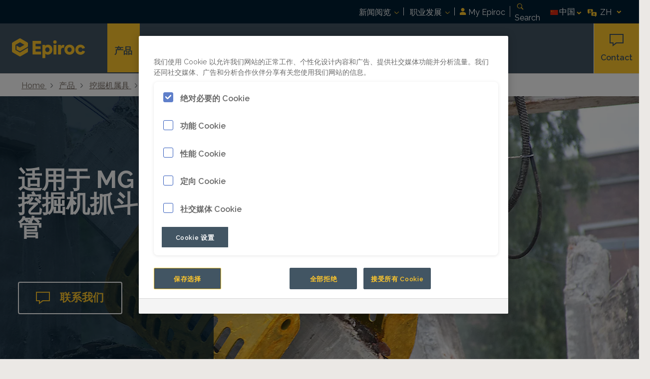

--- FILE ---
content_type: text/html; charset=UTF-8
request_url: https://www.epiroc.cn/zh-cn/products/excavator-attachments/hoses-for-excavator-grapples
body_size: 29883
content:










<!DOCTYPE html>
<html class="business solr  " lang="zh-Hans">
<!-- G Services Disabled? true -->
<head>
	
    
    
        <script>
   function initAliyunOptions(appkey){
           window.NVC_Opt = {
                   //Seamless configuration && Sliding verification, Scratch cartoon configuration
                   appkey:appkey,
                   scene:'nvc_bbs',
                   isH5:false,
                   popUp:false,
                   renderTo:'#captcha',
                   nvcCallback:function(data){
                       console.log("nvcCallback data:"+data);
                       $('input[name="SbmtBtnsubmit-group"]').trigger("click");
                   },
               trans: {"key1": "code0","nvcCode":400},
               language: "cn",
                   //Slip verification length configuration
                       customWidth: 300,
                   //Scratchcard configuration item
                       width: 300,
                   height: 100,
                   elements: [
                       'https://img.alicdn.com/tfs/TB17cwllsLJ8KJjy0FnXXcFDpXa-50-74.png',
                       'https://img.alicdn.com/tfs/TB17cwllsLJ8KJjy0FnXXcFDpXa-50-74.png'
                   ],
                   bg_back_prepared: 'https://img.alicdn.com/tps/TB1skE5SFXXXXb3XXXXXXXXXXXX-100-80.png',
                   bg_front: '[data-uri]',
                   obj_ok: 'https://img.alicdn.com/tfs/TB1rmyTltfJ8KJjy0FeXXXKEXXa-50-74.png',
                   bg_back_pass: 'https://img.alicdn.com/tfs/TB1KDxCSVXXXXasXFXXXXXXXXXX-100-80.png',
                   obj_error: 'https://img.alicdn.com/tfs/TB1q9yTltfJ8KJjy0FeXXXKEXXa-50-74.png',
                   bg_back_fail: 'https://img.alicdn.com/tfs/TB1w2oOSFXXXXb4XpXXXXXXXXXX-100-80.png',
                   upLang:{"cn":{
                           _ggk_guide: "Please hold down the left mouse button and scrape off both shields",
                               _ggk_success: "Congratulations on successfully scraping the shield<br/>Continue to the next step",
                               _ggk_loading: "Loading",
                               _ggk_fail: ['Yeah, the shield is gone.<br/>Please', "javascript:noCaptcha.reset()", 'Try again', 'or', "http://survey.taobao.com/survey/QgzQDdDd?token=%TOKEN", 'Feedback question'],
                               _ggk_action_timeout: ['I wait too long.<br/>Please', "javascript:noCaptcha.reset()",  'Try again', 'or', "http://survey.taobao.com/survey/QgzQDdDd?token=%TOKEN", 'Feedback question'],
                               _ggk_net_err: ['The Internet really are not good<br/>Please', "javascript:noCaptcha.reset()",  'Try again', 'or', "http://survey.taobao.com/survey/QgzQDdDd?token=%TOKEN", 'Feedback question'],
                               _ggk_too_fast: ['You scrape too fast!<br/>Please', "javascript:noCaptcha.reset()",  'Try again', 'or', "http://survey.taobao.com/survey/QgzQDdDd?token=%TOKEN", 'Feedback question']
                       }
                   }
           }
       }

   initAliyunOptions("FFFF0N0000000000630D");
</script>
<script src="//g.alicdn.com/sd/nvc/1.1.112/guide.js"></script>

    

	
		<!-- OneTrust Cookies Consent Notice start for www.epiroc.cn -->
<script type="text/javascript" src="https://cdn.cookielaw.org/consent/023001c1-2a9b-4b39-9bfa-421a90643a64/OtAutoBlock.js"></script>
<script src="https://cdn.cookielaw.org/scripttemplates/otSDKStub.js" data-document-language="true" type="text/javascript" charset="UTF-8" data-domain-script="023001c1-2a9b-4b39-9bfa-421a90643a64"></script>
<script type="text/javascript">
function OptanonWrapper() { }
</script>
<!-- OneTrust Cookies Consent Notice end -->
	
	



<meta http-equiv="X-UA-Compatible" content="IE=edge,chrome=1"/>
<meta charset="utf-8"/>
<meta http-equiv="cleartype" content="on"/>

<!-- Mobile settings http://t.co/dKP3o1e -->
<meta name="HandheldFriendly" content="True"/>
<meta name="MobileOptimized" content="320"/>
<meta name="viewport" content="width=device-width, initial-scale=1.0"/>

<!-- About this document -->
<meta name="author" content="Epiroc"/>

<!-- In order: first try the page title (=internalTitle - inner name - pagenode name -->
<title>适用于 MG 系列挖掘机抓斗的软管 | epiroc.com.cn</title>
<meta name="keywords" content="·, 液压附属工具, 耗品"/>
<meta name="description" content="适用于 MG 系列多功能抓斗的连接软管 液压软管和接头的质量必须满足环境条件、油流量和压力、油质和适应性要求。了解更多。"/>
<link rel="icon" type="image/x-icon" href="/etc.clientlibs/settings/wcm/designs/business/clientlib-preloaded/resources/favicon.ico"/>
<link rel="icon" type="image/svg+xml" href="/etc.clientlibs/settings/wcm/designs/business/clientlib-preloaded/resources/favicon.svg"/>

<!-- Apple touch icons -->

    <link rel="apple-touch-icon" href="/etc.clientlibs/settings/wcm/designs/business/clientlib-preloaded/resources/appleIcons/apple-touch-icon-iphone-60x60.png"/>
    <link rel="apple-touch-icon" sizes="60x60" href="/etc.clientlibs/settings/wcm/designs/business/clientlib-preloaded/resources/appleIcons/apple-touch-icon-ipad-76x76.png"/>
    <link rel="apple-touch-icon" sizes="114x114" href="/etc.clientlibs/settings/wcm/designs/business/clientlib-preloaded/resources/appleIcons/apple-touch-icon-iphone-retina-120x120.png"/>
    <link rel="apple-touch-icon" sizes="144x144" href="/etc.clientlibs/settings/wcm/designs/business/clientlib-preloaded/resources/appleIcons/apple-touch-icon-ipad-retina-152x152.png"/>


<!-- Preload and preconnect -->

<link rel="preload" href="/etc.clientlibs/settings/wcm/designs/epiroccommons/general-clientlib-preloaded/resources/fonts/rawline-variable.woff2" as="font" type="font/woff2" crossorigin/>
<link rel="preload" href="/etc.clientlibs/settings/wcm/designs/epiroccommons/general-clientlib-preloaded/resources/fonts/rawline-variable-italic.woff2" as="font" type="font/woff2" crossorigin/>
<link rel="preconnect" href="https://epiroc.scene7.com"/>
<link rel="preconnect" href="https://f.vimeocdn.com"/>
<link rel="preconnect" href="https://ajax.googleapis.com"/>


<!-- Twitter card data -->
<meta name="twitter:card" content="summary"/>
<meta name="twitter:site" content="“@epirocgroup”"/>
<meta name="twitter:title" content="多功能抓斗用连接软管"/>
<meta name="twitter:description" content="适用于 MG 系列多功能抓斗的连接软管"/>
<meta name="twitter:image" content="https://epiroc.scene7.com/is/image/epiroc/Connection+hoses+PDT_HR?$landscape800$"/>

<!-- OpenGraph data-->
<meta property="og:title" content="多功能抓斗用连接软管"/>
<meta property="og:type" content="article"/>
<meta property="og:url" content="/zh-cn/products/excavator-attachments/hoses-for-excavator-grapples"/>
<meta property="og:image" content="https://epiroc.scene7.com/is/image/epiroc/Connection+hoses+PDT_HR?$landscape800$"/>
<meta property="og:description" content="适用于 MG 系列多功能抓斗的连接软管"/>
<meta property="og:site_name" content="Epiroc"/>




<!-- Windows 8 tile -->
<meta name="application-name" content="Epiroc Website"/>
<meta name="msapplication-TileColor" content="#FFFFFF"/>
<meta name="msapplication-TileImage" content="tile.png"/>

<meta name="theme-color" content="#425563"/>

<!-- No indexing tag for search engines -->

    


<!-- Tags -->
<!-- Hreflang tags -->


<link rel="alternate" hreflang="x-default" href="https://www.epiroc.cn/en-us"/>

    
        <link rel="alternate" hreflang="en-ie" href="https://www.epiroc.com/en-ie/products/excavator-attachments/hoses-for-excavator-grapples"/>
    
        <link rel="alternate" hreflang="en-il" href="https://www.epiroc.com/en-il/products/excavator-attachments/hoses-for-excavator-grapples"/>
    
        <link rel="alternate" hreflang="en-in" href="https://www.epiroc.com/en-in/products/excavator-attachments/hoses-for-excavator-grapples"/>
    
        <link rel="alternate" hreflang="es-bo" href="https://www.epiroc.com/es-bo/products/excavator-attachments/hoses-for-excavator-grapples"/>
    
        <link rel="alternate" hreflang="en-ae" href="https://www.epiroc.com/en-ae/products/excavator-attachments/hoses-for-excavator-grapples"/>
    
        <link rel="alternate" hreflang="en-za" href="https://www.epiroc.com/en-za/products/excavator-attachments/hoses-for-excavator-grapples"/>
    
        <link rel="alternate" hreflang="en-iq" href="https://www.epiroc.com/en-iq/products/excavator-attachments/hoses-for-excavator-grapples"/>
    
        <link rel="alternate" hreflang="en-al" href="https://www.epiroc.com/en-al/products/excavator-attachments/hoses-for-excavator-grapples"/>
    
        <link rel="alternate" hreflang="ru-uz" href="https://www.epiroc.com/ru-uz/products/excavator-attachments/hoses-for-excavator-grapples"/>
    
        <link rel="alternate" hreflang="en-zm" href="https://www.epiroc.com/en-zm/products/excavator-attachments/hoses-for-excavator-grapples"/>
    
        <link rel="alternate" hreflang="en-au" href="https://www.epiroc.com/en-au/products/excavator-attachments/hoses-for-excavator-grapples"/>
    
        <link rel="alternate" hreflang="en-az" href="https://www.epiroc.com/en-az/products/excavator-attachments/hoses-for-excavator-grapples"/>
    
        <link rel="alternate" hreflang="en-ro" href="https://www.epiroc.com/en-ro/products/excavator-attachments/hoses-for-excavator-grapples"/>
    
        <link rel="alternate" hreflang="en-zw" href="https://www.epiroc.com/en-zw/products/excavator-attachments/hoses-for-excavator-grapples"/>
    
        <link rel="alternate" hreflang="en-ba" href="https://www.epiroc.com/en-ba/products/excavator-attachments/hoses-for-excavator-grapples"/>
    
        <link rel="alternate" hreflang="en-rs" href="https://www.epiroc.com/en-rs/products/excavator-attachments/hoses-for-excavator-grapples"/>
    
        <link rel="alternate" hreflang="en-be" href="https://www.epiroc.com/en-be/products/excavator-attachments/hoses-for-excavator-grapples"/>
    
        <link rel="alternate" hreflang="en-bg" href="https://www.epiroc.com/en-bg/products/excavator-attachments/hoses-for-excavator-grapples"/>
    
        <link rel="alternate" hreflang="en-jo" href="https://www.epiroc.com/en-jo/products/excavator-attachments/hoses-for-excavator-grapples"/>
    
        <link rel="alternate" hreflang="en-bh" href="https://www.epiroc.com/en-bh/products/excavator-attachments/hoses-for-excavator-grapples"/>
    
        <link rel="alternate" hreflang="es-cl" href="https://www.epiroc.com/es-cl/products/excavator-attachments/hoses-for-excavator-grapples"/>
    
        <link rel="alternate" hreflang="fr-ca" href="https://www.epiroc.com/fr-ca/products/excavator-attachments/hoses-for-excavator-grapples"/>
    
        <link rel="alternate" hreflang="es-co" href="https://www.epiroc.com/es-co/products/excavator-attachments/hoses-for-excavator-grapples"/>
    
        <link rel="alternate" hreflang="en-sa" href="https://www.epiroc.com/en-sa/products/excavator-attachments/hoses-for-excavator-grapples"/>
    
        <link rel="alternate" hreflang="fr-bf" href="https://www.epiroc.com/fr-bf/products/excavator-attachments/hoses-for-excavator-grapples"/>
    
        <link rel="alternate" hreflang="en-bw" href="https://www.epiroc.com/en-bw/products/excavator-attachments/hoses-for-excavator-grapples"/>
    
        <link rel="alternate" hreflang="en-sk" href="https://www.epiroc.com/en-sk/products/excavator-attachments/hoses-for-excavator-grapples"/>
    
        <link rel="alternate" hreflang="en-ke" href="https://www.epiroc.com/en-ke/products/excavator-attachments/hoses-for-excavator-grapples"/>
    
        <link rel="alternate" hreflang="ru-tm" href="https://www.epiroc.com/ru-tm/products/excavator-attachments/hoses-for-excavator-grapples"/>
    
        <link rel="alternate" hreflang="en-ge" href="https://www.epiroc.com/en-ge/products/excavator-attachments/hoses-for-excavator-grapples"/>
    
        <link rel="alternate" hreflang="en-om" href="https://www.epiroc.com/en-om/products/excavator-attachments/hoses-for-excavator-grapples"/>
    
        <link rel="alternate" hreflang="en-gh" href="https://www.epiroc.com/en-gh/products/excavator-attachments/hoses-for-excavator-grapples"/>
    
        <link rel="alternate" hreflang="ru-kz" href="https://www.epiroc.com/ru-kz/products/excavator-attachments/hoses-for-excavator-grapples"/>
    
        <link rel="alternate" hreflang="en-gr" href="https://www.epiroc.com/en-gr/products/excavator-attachments/hoses-for-excavator-grapples"/>
    
        <link rel="alternate" hreflang="de-at" href="https://www.epiroc.com/de-at/products/excavator-attachments/hoses-for-excavator-grapples"/>
    
        <link rel="alternate" hreflang="en-xk" href="https://www.epiroc.com/en-xk/products/excavator-attachments/hoses-for-excavator-grapples"/>
    
        <link rel="alternate" hreflang="en-ph" href="https://www.epiroc.com/en-ph/products/excavator-attachments/hoses-for-excavator-grapples"/>
    
        <link rel="alternate" hreflang="en-pl" href="https://www.epiroc.com/en-pl/products/excavator-attachments/hoses-for-excavator-grapples"/>
    
        <link rel="alternate" hreflang="en-hk" href="https://www.epiroc.com/en-hk/products/excavator-attachments/hoses-for-excavator-grapples"/>
    
        <link rel="alternate" hreflang="en-hr" href="https://www.epiroc.com/en-hr/products/excavator-attachments/hoses-for-excavator-grapples"/>
    
        <link rel="alternate" hreflang="en-hu" href="https://www.epiroc.com/en-hu/products/excavator-attachments/hoses-for-excavator-grapples"/>
    
        <link rel="alternate" hreflang="en-ye" href="https://www.epiroc.com/en-ye/products/excavator-attachments/hoses-for-excavator-grapples"/>
    
        <link rel="alternate" hreflang="es-ar" href="https://www.epiroc.com/es-ar/products/excavator-attachments/hoses-for-excavator-grapples"/>
    
        <link rel="alternate" hreflang="en-qa" href="https://www.epiroc.com/en-qa/products/excavator-attachments/hoses-for-excavator-grapples"/>
    
        <link rel="alternate" hreflang="sv-se" href="https://www.epiroc.com/sv-se/products/excavator-attachments/hoses-for-excavator-grapples"/>
    
        <link rel="alternate" hreflang="en-id" href="https://www.epiroc.com/en-id/products/excavator-attachments/hoses-for-excavator-grapples"/>
    
        <link rel="alternate" hreflang="en-us" href="https://www.epiroc.com/en-us/products/excavator-attachments/hoses-for-excavator-grapples"/>
    
        <link rel="alternate" hreflang="en-mk" href="https://www.epiroc.com/en-mk/products/excavator-attachments/hoses-for-excavator-grapples"/>
    
        <link rel="alternate" hreflang="en-mn" href="https://www.epiroc.com/en-mn/products/excavator-attachments/hoses-for-excavator-grapples"/>
    
        <link rel="alternate" hreflang="en-ee" href="https://www.epiroc.com/en-ee/products/excavator-attachments/hoses-for-excavator-grapples"/>
    
        <link rel="alternate" hreflang="en-eg" href="https://www.epiroc.com/en-eg/products/excavator-attachments/hoses-for-excavator-grapples"/>
    
        <link rel="alternate" hreflang="ru-am" href="https://www.epiroc.com/ru-am/products/excavator-attachments/hoses-for-excavator-grapples"/>
    
        <link rel="alternate" hreflang="zh-cn" href="https://www.epiroc.cn/zh-cn/products/excavator-attachments/hoses-for-excavator-grapples"/>
    
        <link rel="alternate" hreflang="en-er" href="https://www.epiroc.com/en-er/products/excavator-attachments/hoses-for-excavator-grapples"/>
    
        <link rel="alternate" hreflang="en-mz" href="https://www.epiroc.com/en-mz/products/excavator-attachments/hoses-for-excavator-grapples"/>
    
        <link rel="alternate" hreflang="fr-ml" href="https://www.epiroc.com/fr-ml/products/excavator-attachments/hoses-for-excavator-grapples"/>
    
        <link rel="alternate" hreflang="en-et" href="https://www.epiroc.com/en-et/products/excavator-attachments/hoses-for-excavator-grapples"/>
    
        <link rel="alternate" hreflang="en-na" href="https://www.epiroc.com/en-na/products/excavator-attachments/hoses-for-excavator-grapples"/>
    
        <link rel="alternate" hreflang="fr-mu" href="https://www.epiroc.com/fr-mu/products/excavator-attachments/hoses-for-excavator-grapples"/>
    
        <link rel="alternate" hreflang="en-vn" href="https://www.epiroc.com/en-vn/products/excavator-attachments/hoses-for-excavator-grapples"/>
    
        <link rel="alternate" hreflang="ja-jp" href="https://www.epiroc.com/ja-jp/products/excavator-attachments/hoses-for-excavator-grapples"/>
    
        <link rel="alternate" hreflang="de-ch" href="https://www.epiroc.com/de-ch/products/excavator-attachments/hoses-for-excavator-grapples"/>
    
        <link rel="alternate" hreflang="en-nl" href="https://www.epiroc.com/en-nl/products/excavator-attachments/hoses-for-excavator-grapples"/>
    
        <link rel="alternate" hreflang="en-no" href="https://www.epiroc.com/en-no/products/excavator-attachments/hoses-for-excavator-grapples"/>
    
        <link rel="alternate" hreflang="en-fi" href="https://www.epiroc.com/en-fi/products/excavator-attachments/hoses-for-excavator-grapples"/>
    
        <link rel="alternate" hreflang="es-pe" href="https://www.epiroc.com/es-pe/products/excavator-attachments/hoses-for-excavator-grapples"/>
    
        <link rel="alternate" hreflang="en-nz" href="https://www.epiroc.com/en-nz/products/excavator-attachments/hoses-for-excavator-grapples"/>
    
        <link rel="alternate" hreflang="es-pa" href="https://www.epiroc.com/es-pa/products/excavator-attachments/hoses-for-excavator-grapples"/>
    
        <link rel="alternate" hreflang="tr-tr" href="https://www.epiroc.com/tr-tr/products/excavator-attachments/hoses-for-excavator-grapples"/>
    
        <link rel="alternate" hreflang="fr-fr" href="https://www.epiroc.com/fr-fr/products/excavator-attachments/hoses-for-excavator-grapples"/>
    
        <link rel="alternate" hreflang="en-ca" href="https://www.epiroc.com/en-ca/products/excavator-attachments/hoses-for-excavator-grapples"/>
    
        <link rel="alternate" hreflang="en-cd" href="https://www.epiroc.com/en-cd/products/excavator-attachments/hoses-for-excavator-grapples"/>
    
        <link rel="alternate" hreflang="en-kr" href="https://www.epiroc.com/en-kr/products/excavator-attachments/hoses-for-excavator-grapples"/>
    
        <link rel="alternate" hreflang="fr-tn" href="https://www.epiroc.com/fr-tn/products/excavator-attachments/hoses-for-excavator-grapples"/>
    
        <link rel="alternate" hreflang="en-cn" href="https://www.epiroc.cn/en-cn/products/excavator-attachments/hoses-for-excavator-grapples"/>
    
        <link rel="alternate" hreflang="en-kw" href="https://www.epiroc.com/en-kw/products/excavator-attachments/hoses-for-excavator-grapples"/>
    
        <link rel="alternate" hreflang="fr-cd" href="https://www.epiroc.com/fr-cd/products/excavator-attachments/hoses-for-excavator-grapples"/>
    
        <link rel="alternate" hreflang="fr-ci" href="https://www.epiroc.com/fr-ci/products/excavator-attachments/hoses-for-excavator-grapples"/>
    
        <link rel="alternate" hreflang="fr-ch" href="https://www.epiroc.com/fr-ch/products/excavator-attachments/hoses-for-excavator-grapples"/>
    
        <link rel="alternate" hreflang="en-th" href="https://www.epiroc.com/en-th/products/excavator-attachments/hoses-for-excavator-grapples"/>
    
        <link rel="alternate" hreflang="es-ec" href="https://www.epiroc.com/es-ec/products/excavator-attachments/hoses-for-excavator-grapples"/>
    
        <link rel="alternate" hreflang="en-cz" href="https://www.epiroc.com/en-cz/products/excavator-attachments/hoses-for-excavator-grapples"/>
    
        <link rel="alternate" hreflang="en-cy" href="https://www.epiroc.com/en-cy/products/excavator-attachments/hoses-for-excavator-grapples"/>
    
        <link rel="alternate" hreflang="en-lb" href="https://www.epiroc.com/en-lb/products/excavator-attachments/hoses-for-excavator-grapples"/>
    
        <link rel="alternate" hreflang="de-de" href="https://www.epiroc.com/de-de/products/excavator-attachments/hoses-for-excavator-grapples"/>
    
        <link rel="alternate" hreflang="fr-ma" href="https://www.epiroc.com/fr-ma/products/excavator-attachments/hoses-for-excavator-grapples"/>
    
        <link rel="alternate" hreflang="fr-dz" href="https://www.epiroc.com/fr-dz/products/excavator-attachments/hoses-for-excavator-grapples"/>
    
        <link rel="alternate" hreflang="pt-br" href="https://www.epiroc.com/pt-br/products/excavator-attachments/hoses-for-excavator-grapples"/>
    
        <link rel="alternate" hreflang="en-tw" href="https://www.epiroc.com/en-tw/products/excavator-attachments/hoses-for-excavator-grapples"/>
    
        <link rel="alternate" hreflang="es-es" href="https://www.epiroc.com/es-es/products/excavator-attachments/hoses-for-excavator-grapples"/>
    
        <link rel="alternate" hreflang="en-dk" href="https://www.epiroc.com/en-dk/products/excavator-attachments/hoses-for-excavator-grapples"/>
    
        <link rel="alternate" hreflang="fr-mg" href="https://www.epiroc.com/fr-mg/products/excavator-attachments/hoses-for-excavator-grapples"/>
    
        <link rel="alternate" hreflang="es-ve" href="https://www.epiroc.com/es-ve/products/excavator-attachments/hoses-for-excavator-grapples"/>
    
        <link rel="alternate" hreflang="en-tz" href="https://www.epiroc.com/en-tz/products/excavator-attachments/hoses-for-excavator-grapples"/>
    
        <link rel="alternate" hreflang="en-lt" href="https://www.epiroc.com/en-lt/products/excavator-attachments/hoses-for-excavator-grapples"/>
    
        <link rel="alternate" hreflang="es-mx" href="https://www.epiroc.com/es-mx/products/excavator-attachments/hoses-for-excavator-grapples"/>
    
        <link rel="alternate" hreflang="en-lv" href="https://www.epiroc.com/en-lv/products/excavator-attachments/hoses-for-excavator-grapples"/>
    
        <link rel="alternate" hreflang="en-ly" href="https://www.epiroc.com/en-ly/products/excavator-attachments/hoses-for-excavator-grapples"/>
    
        <link rel="alternate" hreflang="it-it" href="https://www.epiroc.com/it-it/products/excavator-attachments/hoses-for-excavator-grapples"/>
    
        <link rel="alternate" hreflang="en-ua" href="https://www.epiroc.com/en-ua/products/excavator-attachments/hoses-for-excavator-grapples"/>
    
        <link rel="alternate" hreflang="en-ug" href="https://www.epiroc.com/en-ug/products/excavator-attachments/hoses-for-excavator-grapples"/>
    
        <link rel="alternate" hreflang="en-gb" href="https://www.epiroc.com/en-uk/products/excavator-attachments/hoses-for-excavator-grapples"/>
    
        <link rel="alternate" hreflang="en-me" href="https://www.epiroc.com/en-me/products/excavator-attachments/hoses-for-excavator-grapples"/>
    
    


<!-- Pagination tags -->

    


<!-- Canonical tags -->

    
        <link rel="canonical" href="https://www.epiroc.cn/zh-cn/products/excavator-attachments/hoses-for-excavator-grapples"/>
    

<!-- Tags end -->

<script data-src="https://js.hcaptcha.com/1/api.js" id="hcaptcha-script" async defer></script>

	














    
    
<script src="/etc.clientlibs/settings/wcm/designs/epiroccommons/clientlib-jquery.min.76a92234952929ebefaa60dd43afeddb.js"></script>






    
<link rel="stylesheet" href="/etc.clientlibs/settings/wcm/designs/business/clientlib-preloaded.min.a19ed80081eeca83253e5bdd14e9dc8f.css" type="text/css">



    
<script src="/etc.clientlibs/settings/wcm/designs/business/clientlib-preloaded.min.4cfaeb975af67e44331acc550a18dca7.js"></script>

















    
        <script src="//assets.adobedtm.com/launch-EN9ae8295541904f33bfcdbf70e3c1b2d5.min.js" async></script>
        <script type="text/javascript">
            _linkedin_partner_id = "896010";
            window._linkedin_data_partner_ids = window._linkedin_data_partner_ids || [];
            window._linkedin_data_partner_ids.push(_linkedin_partner_id);
        </script><script type="text/javascript">
            (function(l) {
                if (!l){window.lintrk = function(a,b){window.lintrk.q.push([a,b])};
                    window.lintrk.q=[]}
                var s = document.getElementsByTagName("script")[0];
                var b = document.createElement("script");
                b.type = "text/javascript";b.async = true;
                b.src = "https://snap.licdn.com/li.lms-analytics/insight.min.js";
                s.parentNode.insertBefore(b, s);})(window.lintrk);
        </script>
        <noscript>
            <img height="1" width="1" style="display:none;" alt="" src="https://px.ads.linkedin.com/collect/?pid=896010&fmt=gif"/>
        </noscript>
        
    
    
    














	
    

    <script>
        function OptanonWrapper() {

            let privacyPolicyLink = '';

            let oneTrustLinks = $("#onetrust-consent-sdk #onetrust-policy-text a");
            let privacyPreferenceCenterLinks = $("#onetrust-pc-sdk .privacy-notice-link");

            if(oneTrustLinks.length) {

                if(privacyPolicyLink) {
                    if(privacyPolicyLink.includes('https')) {
                        oneTrustLinks[0].href = privacyPolicyLink;
                    } else {
                        oneTrustLinks[0].href = privacyPolicyLink + '.html';
                    }
                }
            }

            if(privacyPreferenceCenterLinks.length) {

                if(privacyPolicyLink) {
                    if(privacyPolicyLink.includes('https')) {
                        privacyPreferenceCenterLinks[0].href = privacyPolicyLink;
                    } else {
                        privacyPreferenceCenterLinks[0].href = privacyPolicyLink + '.html';
                    }
                }
            }
        }
    </script>

</head>


<body class="c-site">

	
	
		<div id="ac-aliyun-validation" style="display:none;" data-slider="Please hold down the slider and drag it to the right" data-passed="Verification passed" data-error="Oh, something went wrong" data-internet="The Internet Connection is not good" data-tryagain="Try again"><p>Please validate you are human"</p><div id="captcha"></div></div>
	



<script>

var digitalData = {
        page: {
                pageInfo:{
                	pageID:"\/content\/products\/zh\/excavator\u002Dattachments\/hoses\u002Dfor\u002Dexcavator\u002Dgrapples",
                	onsiteSearchCategory:"",
                	onsiteSearchTerm:"",
                	onsiteSearchResults:"",
                	htmlStatus:"200",
                	errorpage:"", 
                	segmentSelected: ""
                },
                category:{
                	primaryCategory: "excavator\u002Dattachments",
                	subCategory1:"hoses\u002Dfor\u002Dexcavator\u002Dgrapples",
                	subCategory2:"",
                	subCategory3:"",
                	subCategory4:"",
                	subCategory5:"",
                	subCategory6:"",
                	pageType:"\/apps\/business\/templates\/product\u002Ddetail",
                	businessDivision:"HAT",
                	businessArea:"MR"   	
                },
                attributes:{
                	language:"",
                	digitalChannel:"epiroc: web",
                	brand:"epiroc",
                	country:"",
                	onsiteSearchType:"",
                	downloadType:"",
                	tags:"atlas\u002Dcopco:mining\u002Dand\u002Drock\u002Dexcavation\/products\/hydraulic\u002Dattachment\u002Dtools\/hydraulic\u002Dgrapples,atlas\u002Dcopco:mining\u002Dand\u002Drock\u002Dexcavation\/division\/Hydraulic_Attachment_Tools,atlas\u002Dcopco:mining\u002Dand\u002Drock\u002Dexcavation\/parts\u002Dand\u002Dservices\/consumables",
					tagsWithoutNamespace:"mining\u002Dand\u002Drock\u002Dexcavation\/products\/hydraulic\u002Dattachment\u002Dtools\/hydraulic\u002Dgrapples,mining\u002Dand\u002Drock\u002Dexcavation\/division\/Hydraulic_Attachment_Tools,mining\u002Dand\u002Drock\u002Dexcavation\/parts\u002Dand\u002Dservices\/consumables",
					webglHotspot:""
                },
				form:{
					formFieldWithError: ""
				}
        },
        user:{
                profileInfo:{
                	profileID:"",
                	author: "false"
                },
        		attributes:{
        			loginStatus:""
        		}
        } 
};
digitalData.event=[];
digitalData.product=[];
digitalData.component=[];

if(true){
	var pagename = "hoses\u002Dfor\u002Dexcavator\u002Dgrapples";
	digitalData.product.push({productInfo:{	productName : pagename	}});
}
</script>

<!-- ADOBE ANALYTICS BUSINESS -->
	
    
        
            








<header>
    <nav class="sub-header">
        <div class="c-row u-z-gamma">
            <div class="header--skip-to-content">
                <a href="#main-content" aria-label="Skip to content">Skip to content</a>
            </div>
            <div id="smallLogo" class="c-logo--smallheader">
                

<div class="c-logo c-logo-business">
    <a href="/zh-cn" class="c-logo__link " aria-label="Back to Epiroc start page">
        <svg xmlns="http://www.w3.org/2000/svg" width="150" height="44" viewBox="0 0 445.39 127.31" role="img">
    <title>Epiroc Logotype</title>
    <path class="cls" d="M261.43,15.85a10.12,10.12,0,1,1-10,10.11A10.16,10.16,0,0,1,261.43,15.85Z"/>
    <path class="cls" d="M400.21,71.54c0,9,6,14,13.19,14a11.63,11.63,0,0,0,11.24-7.1,1.52,1.52,0,0,1,1.85-.88l12.4,3.79a1.54,1.54,0,0,1,1,2c-3,9.35-12.16,18.15-26.5,18.15-16.83,0-30.35-12.39-30.35-29.9s13.18-30,29.78-30c14.79,0,23.74,8.62,26.74,18.15a1.54,1.54,0,0,1-1,2l-12.62,3.81a1.53,1.53,0,0,1-1.86-.91c-1.53-3.79-4.9-7.08-10.91-7.08C406,57.45,400.21,62.45,400.21,71.54Z"/>
    <path class="cls" d="M348.12,41.53c-16.82,0-30,12.39-30,29.9s13.18,30,30,30,30-12.51,30-30S365.06,41.53,348.12,41.53Zm0,44c-6.47,0-12.72-4.66-12.72-14.09s6.25-14,12.72-14,12.74,4.43,12.74,14S354.72,85.52,348.12,85.52Z"/>
    <path class="cls" d="M315.6,58.6a1.54,1.54,0,0,1-1.74,1.29,23,23,0,0,0-3.28-.2c-6.93,0-13.18,4.12-13.18,15.38V98.2a1.53,1.53,0,0,1-1.53,1.53H281.65a1.53,1.53,0,0,1-1.53-1.53V44.77a1.53,1.53,0,0,1,1.53-1.53H295.3a1.53,1.53,0,0,1,1.53,1.53v6.09c3-6.37,10.12-8.19,14.66-8.19a27.78,27.78,0,0,1,5,.56A1.52,1.52,0,0,1,317.65,45Z"/>
    <rect class="cls" x="252.9" y="43.24" width="17.28" height="56.49" rx="1.53"/>
    <path class="cls" d="M220,41.87c-8.07,0-14.21,3.53-16.59,7.17V44.77a1.53,1.53,0,0,0-1.53-1.53H188.27a1.52,1.52,0,0,0-1.53,1.53v75a1.53,1.53,0,0,0,1.53,1.53h14.21A1.53,1.53,0,0,0,204,119.8V95.3c2.62,3.18,8.07,5.68,15.35,5.68,15.8,0,26.94-12.39,26.94-29.67C246.3,54.38,236.41,41.87,220,41.87Zm-3.52,43.65c-6.71,0-12.73-4.77-12.73-14.09s6-14,12.73-14,12.84,4.54,12.84,14S223.34,85.52,216.52,85.52Z"/>
    <path class="cls" d="M128.09,98.2V20.67a1.54,1.54,0,0,1,1.53-1.53h48a1.54,1.54,0,0,1,1.53,1.53V34.55a1.54,1.54,0,0,1-1.53,1.53h-30a1.53,1.53,0,0,0-1.53,1.53V49.89a1.53,1.53,0,0,0,1.53,1.53h26.95A1.54,1.54,0,0,1,176.06,53V65.69a1.53,1.53,0,0,1-1.53,1.53H147.58a1.54,1.54,0,0,0-1.53,1.53v12.4a1.53,1.53,0,0,0,1.53,1.53h30.13a1.53,1.53,0,0,1,1.53,1.53v14a1.52,1.52,0,0,1-1.53,1.53H129.62A1.53,1.53,0,0,1,128.09,98.2Z"/>
    <path class="cls" d="M101.2,49.05V35a8.13,8.13,0,0,0-4.07-7L57.61,5.12a8.16,8.16,0,0,0-8.14,0L10,27.94A8.13,8.13,0,0,0,5.88,35V80.62a8.13,8.13,0,0,0,4.07,7l39.52,22.82a8.16,8.16,0,0,0,8.14,0L97.13,87.67a8.13,8.13,0,0,0,4.07-7V59.9L53.54,88.39,27.05,73.1V42.51L50.83,28.78a5.41,5.41,0,0,1,5.42,0L80,42.63,55.51,56.75a5.6,5.6,0,0,1-5.6,0L32.32,46.61V70.36L53.13,81.5l44-25.4A8.13,8.13,0,0,0,101.2,49.05Z"/>
</svg>

    </a>
</div>

            </div>

            <div class="c-nav-meta u-pl-delta">
                




<ul class="o-list c-nav-meta__list">
	<li class="c-nav-meta__item has-children">
		
			<div class="c-nav-meta__link">
				
    
        <!-- form-header-and-footer-check-use use -->
        
        
	        
	        
	            <a href="/zh-cn/newsroom" class="metalink-label" tabindex="0">
	                新闻阅览
	            </a>
	        
        
        
        
    

			</div>
			<ul class="nav-menu-list">
				<li>
					
    
        <!-- form-header-and-footer-check-use use -->
        
        
	        
	        
	            <a href="/zh-cn/customer-stories" tabindex="0">
	                客户案例
	            </a>
	        
        
        
        
    

				</li>
			
				<li>
					
    
        <!-- form-header-and-footer-check-use use -->
        
        
	        
	        
	            <a href="/zh-cn/newsroom/mining-and-construction-magazine" tabindex="0">
	                我们的客户杂志
	            </a>
	        
        
        
        
    

				</li>
			
				<li>
					
    
        <!-- form-header-and-footer-check-use use -->
        
        
	        
	        
	            <a href="/zh-cn/epiroc-events" tabindex="0">
	                展会活动
	            </a>
	        
        
        
        
    

				</li>
			</ul>
		
	</li>

	<li class="c-nav-meta__item has-children">
		
			<div class="c-nav-meta__link">
				
    
        <!-- form-header-and-footer-check-use use -->
        
        
	        
	        
	            <a href="/zh-cn/epiroc-careers" class="metalink-label" tabindex="0">
	                职业发展
	            </a>
	        
        
        
        
    

			</div>
			<ul class="nav-menu-list">
				<li>
					
    
        <!-- form-header-and-footer-check-use use -->
        
        
	        
	        
	            <a href="/zh-cn/epiroc-careers/our-people" tabindex="0">
	                我们的员工
	            </a>
	        
        
        
        
    

				</li>
			
				<li>
					
    
        <!-- form-header-and-footer-check-use use -->
        
        
	        
	        
	            <a href="/zh-cn/epiroc-careers/our-workplace" tabindex="0">
	                我们工作场所
	            </a>
	        
        
        
        
    

				</li>
			
				<li>
					
    
        <!-- form-header-and-footer-check-use use -->
        
        
	        
	        
	            <a href="/zh-cn/epiroc-careers/our-beliefs" tabindex="0">
	                我们的信念
	            </a>
	        
        
        
        
    

				</li>
			
				<li>
					
    
        <!-- form-header-and-footer-check-use use -->
        
        
	        
	        
	            <a href="/zh-cn/epiroc-careers/make-a-difference" tabindex="0">
	                铸就非凡
	            </a>
	        
        
        
        
    

				</li>
			
				<li>
					
    
        <!-- form-header-and-footer-check-use use -->
        
        
	        
	        
	            <a href="/zh-cn/epiroc-careers/diversity-and-inclusion" tabindex="0">
	                多元化与包容性
	            </a>
	        
        
        
        
    

				</li>
			
				<li>
					
    
        <!-- form-header-and-footer-check-use use -->
        
        
	        
	        
	            <a href="/zh-cn/epiroc-careers/global-career" tabindex="0">
	                全球职业
	            </a>
	        
        
        
        
    

				</li>
			
				<li>
					
    
        <!-- form-header-and-footer-check-use use -->
        
        
	        
	        
	            <a href="/zh-cn/epiroc-careers/career-areas" tabindex="0">
	                职业领域
	            </a>
	        
        
        
        
    

				</li>
			</ul>
		
	</li>
</ul>

            </div>

            <div class="c-subheader-nav-item-container">
                







    <div class="c-nav-header-link-item">
        
        
        <a href="https://my.epiroc.com/" target="_blank" class="defaultIcon header-link-usericon">
            <svg enable-background="new 0 0 515.556 515.556" height="25" viewBox="0 0 515.556 515.556" width="25" xmlns="http://www.w3.org/2000/svg">
    <path class="fill" d="m348.918 37.751c50.334 50.334 50.334 131.942 0 182.276s-131.942 50.334-182.276 0-50.334-131.942 0-182.276c50.334-50.335 131.942-50.335 182.276 0"/>
    <path class="fill" d="m455.486 350.669c-117.498-79.391-277.917-79.391-395.415 0-17.433 11.769-27.848 31.656-27.848 53.211v111.676h451.111v-111.676c0-21.555-10.416-41.442-27.848-53.211z"/>
</svg>

            <span class="header-link__text">My Epiroc</span>
        </a>
    </div>

            </div>

            <div class="c-nav-item-container c-nav-item-container__header-contact-link">
                <div class="c-nav-item c-nav-header-contact-item">
                    


<div class="c-nav-header-contact-link-item">
    
        
            <a href="#" tabindex="0" class="cap-form defaultIcon js-modal" data-target-selector="#modal-form-call-otherButtonCardProductTitle-e7934b8c532943889506c9b6135534a9" data-target-url="/zh-cn/customer-request" data-target-component="/content/cl-ma-sp/zh-cn/header-and-footer/jcr:content/header/header-contact-link" data-target-country="zh-cn" data-target-subject="/content/cl-ma-sp/zh-cn/header-and-footer/jcr:content/header/header-contact-link">
                <?xml version="1.0" encoding="UTF-8" ?>
<svg width="28px" height="25px" viewBox="0 0 28 25" version="1.1" xmlns="http://www.w3.org/2000/svg">
    <g id="Components" stroke="none" stroke-width="1" fill="none" fill-rule="evenodd">
        <g id="008_Homepage" class="st0" transform="translate(-1197.000000, -836.000000)" fill-rule="nonzero" fill="#425563">
            <g id="Group-10" transform="translate(1140.000000, 814.000000)">
                <g id="Group" transform="translate(57.000000, 16.000000)">
                    <path d="M0,25 L6,25 L6,31 L14.161875,25 L28,25 L28,6 L0,6 L0,25 Z M2,8 L26,8 L26,23 L13,23 L8,27 L8,23 L2,23 L2,8 Z" id="Shape"></path>
                </g>
            </g>
        </g>
    </g>
</svg>
                <span class="contact-link">Contact</span>
            </a>
        
        
    
</div>
                </div>
            </div>

            

            <div class="c-subheader-nav-item-container c-nav-item-container__search-icon">
                <div class="c-subheader-nav-item">
                    <div class="c-search-widget">
    <a href="#" class="c-search-widget__trigger js-search-modal" data-target-selector="#search-widget">
        <span class="c-icon c-icon--search">
            <span class="mobile-search-icon">
        		<svg xmlns="http://www.w3.org/2000/svg" x="0px" y="0px" width="37px" height="37px" viewBox="0 0 30 30" style="enable-background:new 0 0 30 30;" xml:space="preserve">
                    <g>
                        <g>
                            <path class="st0" d="M16.1,15c0.7-1.1,1.1-2.4,1.1-3.8c0-3.9-3.2-7.1-7.1-7.1
                                C6.2,4,3,7.2,3,11.1s3.2,7.1,7.1,7.1c1.4,0,2.8-0.4,3.9-1.1l0.3-0.2l5.1,5.1l1.6-1.6l-5.1-5.1L16.1,15L16.1,15z M14.2,7.2
                                c1.1,1.1,1.7,2.5,1.7,4s-0.6,2.9-1.7,4s-2.5,1.7-4,1.7s-2.9-0.6-4-1.7s-1.7-2.5-1.7-4s0.6-2.9,1.7-4s2.5-1.7,4-1.7
                                S13.2,6.1,14.2,7.2L14.2,7.2z"></path>
                        </g>
                    </g>
                </svg>
            </span>
            <svg class="desktop-search-icon" xmlns="http://www.w3.org/2000/svg" x="0px" y="0px" width="18px" height="17px" viewBox="0 0 18 24" xml:space="preserve">
                <g>
                    <g>
                        <path class="st0" d="M16.1,15c0.7-1.1,1.1-2.4,1.1-3.8c0-3.9-3.2-7.1-7.1-7.1
                            C6.2,4,3,7.2,3,11.1s3.2,7.1,7.1,7.1c1.4,0,2.8-0.4,3.9-1.1l0.3-0.2l5.1,5.1l1.6-1.6l-5.1-5.1L16.1,15L16.1,15z M14.2,7.2
                            c1.1,1.1,1.7,2.5,1.7,4s-0.6,2.9-1.7,4s-2.5,1.7-4,1.7s-2.9-0.6-4-1.7s-1.7-2.5-1.7-4s0.6-2.9,1.7-4s2.5-1.7,4-1.7
                            S13.2,6.1,14.2,7.2L14.2,7.2z"></path>
                    </g>
                </g>
            </svg>
        </span>
        <span class="c-search-widget-title"> Search </span>
    </a>
</div>

                </div>
            </div>
            <div class="close-icon-emptyplaceholder"></div>
            <div class="c-subheader-nav-item-container c-nav-item-container__switch-country">
                <div class="c-subheader-nav-item">
                    




	
	<a class="c-nav-switch-country-item cap-form js-modal" href="/zh-cn/sys/switch-country" data-target-selector="#modal-form-call-switchcountry" data-target-extra-class="js-modal-switch-country" data-target-url="/zh-cn/sys/switch-country" data-target-component="/content/cl-ma-sp/zh-cn/header-and-footer/jcr:content/header/switch-country" data-target-subject="/content/cl-ma-sp/zh-cn/header-and-footer/jcr:content/header/switch-country" data-target-country="China">
		<span class="country-specific-flag ">
			<?xml version="1.0" encoding="UTF-8" ?>

<svg xmlns="http://www.w3.org/2000/svg" id="svg4137" height="2350.9" viewBox="0 0 3352.0467 2350.8748" width="3352" version="1.1">
    <g id="g5381">
        <g id="g4217" transform="matrix(111.93 0 0 111.58 177.58 -67.56)">
            <rect id="rect7" height="17.778" width="26.667" y="2.2222" x="0" fill="#de2910"/>
            <g fill="#ffde00">
                <path id="use9-9" d="m4.4444 4 1.5674 4.824-4.1036-2.9814h5.0723l-4.1036 2.9814z"/>
                <path id="use11-5" d="m9.2367 3.182-0.1484 1.6842-0.8699-1.4498 1.5559 0.6616-1.6476 0.3793z"/>
                <path id="use13-1" d="m11.305 5.1589-0.791 1.4946-0.239-1.6738 1.177 1.2136-1.6653-0.2898z"/>
                <path id="use15-0" d="m11.502 8.1396-1.332 1.0422 0.465-1.6257 0.58 1.5883-1.403-0.9442z"/>
                <path id="use17-5" d="m9.2025 9.3905-0.0785 1.6885-0.9292-1.4121 1.582 0.5961-1.6305 0.448z"/>
            </g>
        </g>
    </g>
</svg></span>
		<span>中国</span>
		<svg xmlns="http://www.w3.org/2000/svg" x="0px" y="0px" width="16px" height="16px" class="dropdown-yellow" viewBox="0 0 16 16" xml:space="preserve">
<g>
	<g>
		<path class="st0" d="M3.3,3.8C3.3,3.8,3.3,3.9,3.3,3.8l4.4,4.1
			C7.8,8,7.8,8,7.9,7.9l4.3-4c0.1-0.1,0.1-0.2,0-0.3l-1.3-1.2c-0.1-0.1-0.2-0.1-0.3,0L7.8,5.1L4.9,2.4c-0.1-0.1-0.2-0.1-0.3,0
			L3.4,3.7C3.3,3.7,3.3,3.8,3.3,3.8L3.3,3.8L3.3,3.8z"/>
	</g>
</g>
</svg>

	</a>


                </div>
            </div>
            <div class="c-subheader-nav-item-container c-nav-item-container__switch-language">
                <div class="c-subheader-nav-item">
                    







    <div class="c-nav-switch-language-item">
        
            <div class="c-nav-language-ba js-switch" tabindex="0">
                <svg class="switch-language-icon" xmlns="http://www.w3.org/2000/svg" width="32" height="32" viewBox="0 0 41.535 35">
    <path id="Path_37" class="st0" data-name="Path 37" d="M23.091,18.833a5.021,5.021,0,0,0-3.407,1.33,1.053,1.053,0,0,0-.669-.249h0a5.782,5.782,0,0,1-2.212-.42,8.734,8.734,0,0,0,1.764-4.481h.469a1.067,1.067,0,1,0,0-2.134H15.986V11.223a1.067,1.067,0,0,0-2.134,0v1.664h-3.03a1.067,1.067,0,1,0,0,2.134H16.4a6.4,6.4,0,0,1-1.366,3.236,6.629,6.629,0,0,1-1.252-2.084,1.067,1.067,0,1,0-2.006.711,8.8,8.8,0,0,0,1.5,2.582,6.6,6.6,0,0,1-2.432.427h0a1.067,1.067,0,0,0,0,2.134h0a8.037,8.037,0,0,0,4.189-1.017,7.411,7.411,0,0,0,3.35,1.038,4.979,4.979,0,0,0-.363,1.871v.8H10.6a1.067,1.067,0,0,0-.811.37,1.045,1.045,0,0,0-.242.861c0,.071.135.875.377,2.006a.711.711,0,0,1-1.117.711c-2.24-1.636-4.63-3.627-5.377-5.028a1.294,1.294,0,0,0-.107-.164A2.9,2.9,0,0,1,2.8,21.8V10.327A2.937,2.937,0,0,1,5.737,7.39H24.044a2.937,2.937,0,0,1,2.937,2.937v8.535ZM44.335,23.9V35.348a2.845,2.845,0,0,1-.526,1.671.832.832,0,0,0-.107.192c-.711,1.422-3.136,3.392-5.377,5.043a.711.711,0,0,1-1.117-.711c.242-1.138.37-1.942.377-2.013a1.06,1.06,0,0,0-1.053-1.23H23.091a2.937,2.937,0,0,1-2.937-2.952V23.9a2.937,2.937,0,0,1,2.937-2.937H41.4A2.937,2.937,0,0,1,44.335,23.9Zm-7.411,9.957L35.694,30.8l-2.432-6.088h0a.925.925,0,0,0-.057-.121l-.043-.071-.064-.085-.064-.071-.071-.064-.092-.071-.057-.043-.114-.064h0a.27.27,0,0,0-.071,0l-.114-.036H32.1l-.121.036a.27.27,0,0,0-.071,0h0l-.107.064-.078.036-.085.071-.071.064-.064.071-.071.085a.089.089,0,0,1-.036.071l-.064.121h0l-2.489,6.1-1.23,3.072a1.074,1.074,0,0,0,.6,1.422,1.1,1.1,0,0,0,.4.078,1.074,1.074,0,0,0,.989-.711l.953-2.383h3.442l.953,2.383a1.06,1.06,0,0,0,.989.711,1.1,1.1,0,0,0,.391-.078,1.067,1.067,0,0,0,.6-1.422Zm-5.533-3.72h1.735l-.868-2.134Z" transform="translate(-2.8 -7.39)" fill="#ffc72c"/>
</svg>

                <span id="first-language" class="c-nav-language-ba__current js-switch__current" title="ZH">
                    ZH
                </span>
                <ul id="switch-language" class="c-nav-language-ba__list">
                    
                    
    <li>
        <a href="/en-cn/products/excavator-attachments/hoses-for-excavator-grapples" class="c-nav-language-ba__link  " data-short-label="EN">
            English
        </a>
    </li>

                
                    
                    
    <li>
        <a href="/zh-cn/products/excavator-attachments/hoses-for-excavator-grapples" class="c-nav-language-ba__link  is-selected" data-short-label="ZH" id="first-language">
            Chinese
        </a>
    </li>

                </ul>
                <svg xmlns="http://www.w3.org/2000/svg" x="0px" y="0px" width="16px" height="16px" class="dropdown-yellow" viewBox="0 0 16 16" xml:space="preserve">
<g>
	<g>
		<path class="st0" d="M3.3,3.8C3.3,3.8,3.3,3.9,3.3,3.8l4.4,4.1
			C7.8,8,7.8,8,7.9,7.9l4.3-4c0.1-0.1,0.1-0.2,0-0.3l-1.3-1.2c-0.1-0.1-0.2-0.1-0.3,0L7.8,5.1L4.9,2.4c-0.1-0.1-0.2-0.1-0.3,0
			L3.4,3.7C3.3,3.7,3.3,3.8,3.3,3.8L3.3,3.8L3.3,3.8z"/>
	</g>
</g>
</svg>

            </div>
        
    </div>


                </div>
            </div>
        </div>
    </nav>

    <nav id="navigationDivBusiness" class="c-row c-row--relative u-z-beta u-bgcolor-darkblue ">
        <div class="o-grid">
            <div class="o-grid__item c-nav-ba-wrapper">

                

<div class="c-logo c-logo-business">
    <a href="/zh-cn" class="c-logo__link " aria-label="Back to Epiroc start page">
        <svg xmlns="http://www.w3.org/2000/svg" width="150" height="44" viewBox="0 0 445.39 127.31" role="img">
    <title>Epiroc Logotype</title>
    <path class="cls" d="M261.43,15.85a10.12,10.12,0,1,1-10,10.11A10.16,10.16,0,0,1,261.43,15.85Z"/>
    <path class="cls" d="M400.21,71.54c0,9,6,14,13.19,14a11.63,11.63,0,0,0,11.24-7.1,1.52,1.52,0,0,1,1.85-.88l12.4,3.79a1.54,1.54,0,0,1,1,2c-3,9.35-12.16,18.15-26.5,18.15-16.83,0-30.35-12.39-30.35-29.9s13.18-30,29.78-30c14.79,0,23.74,8.62,26.74,18.15a1.54,1.54,0,0,1-1,2l-12.62,3.81a1.53,1.53,0,0,1-1.86-.91c-1.53-3.79-4.9-7.08-10.91-7.08C406,57.45,400.21,62.45,400.21,71.54Z"/>
    <path class="cls" d="M348.12,41.53c-16.82,0-30,12.39-30,29.9s13.18,30,30,30,30-12.51,30-30S365.06,41.53,348.12,41.53Zm0,44c-6.47,0-12.72-4.66-12.72-14.09s6.25-14,12.72-14,12.74,4.43,12.74,14S354.72,85.52,348.12,85.52Z"/>
    <path class="cls" d="M315.6,58.6a1.54,1.54,0,0,1-1.74,1.29,23,23,0,0,0-3.28-.2c-6.93,0-13.18,4.12-13.18,15.38V98.2a1.53,1.53,0,0,1-1.53,1.53H281.65a1.53,1.53,0,0,1-1.53-1.53V44.77a1.53,1.53,0,0,1,1.53-1.53H295.3a1.53,1.53,0,0,1,1.53,1.53v6.09c3-6.37,10.12-8.19,14.66-8.19a27.78,27.78,0,0,1,5,.56A1.52,1.52,0,0,1,317.65,45Z"/>
    <rect class="cls" x="252.9" y="43.24" width="17.28" height="56.49" rx="1.53"/>
    <path class="cls" d="M220,41.87c-8.07,0-14.21,3.53-16.59,7.17V44.77a1.53,1.53,0,0,0-1.53-1.53H188.27a1.52,1.52,0,0,0-1.53,1.53v75a1.53,1.53,0,0,0,1.53,1.53h14.21A1.53,1.53,0,0,0,204,119.8V95.3c2.62,3.18,8.07,5.68,15.35,5.68,15.8,0,26.94-12.39,26.94-29.67C246.3,54.38,236.41,41.87,220,41.87Zm-3.52,43.65c-6.71,0-12.73-4.77-12.73-14.09s6-14,12.73-14,12.84,4.54,12.84,14S223.34,85.52,216.52,85.52Z"/>
    <path class="cls" d="M128.09,98.2V20.67a1.54,1.54,0,0,1,1.53-1.53h48a1.54,1.54,0,0,1,1.53,1.53V34.55a1.54,1.54,0,0,1-1.53,1.53h-30a1.53,1.53,0,0,0-1.53,1.53V49.89a1.53,1.53,0,0,0,1.53,1.53h26.95A1.54,1.54,0,0,1,176.06,53V65.69a1.53,1.53,0,0,1-1.53,1.53H147.58a1.54,1.54,0,0,0-1.53,1.53v12.4a1.53,1.53,0,0,0,1.53,1.53h30.13a1.53,1.53,0,0,1,1.53,1.53v14a1.52,1.52,0,0,1-1.53,1.53H129.62A1.53,1.53,0,0,1,128.09,98.2Z"/>
    <path class="cls" d="M101.2,49.05V35a8.13,8.13,0,0,0-4.07-7L57.61,5.12a8.16,8.16,0,0,0-8.14,0L10,27.94A8.13,8.13,0,0,0,5.88,35V80.62a8.13,8.13,0,0,0,4.07,7l39.52,22.82a8.16,8.16,0,0,0,8.14,0L97.13,87.67a8.13,8.13,0,0,0,4.07-7V59.9L53.54,88.39,27.05,73.1V42.51L50.83,28.78a5.41,5.41,0,0,1,5.42,0L80,42.63,55.51,56.75a5.6,5.6,0,0,1-5.6,0L32.32,46.61V70.36L53.13,81.5l44-25.4A8.13,8.13,0,0,0,101.2,49.05Z"/>
</svg>

    </a>
</div>


                
                <div class="c-nav-ba">
                    <ul class="o-list c-nav-main-ba-ba">
                        
                            <li class="ignore-full-width c-nav-main-ba__item c-nav-main-ba__item-favourite js-dropdown" data-target-selector="#dropdown-products">
                                <a href="/zh-cn/products" class="c-nav-main-ba__link">产品</a>
                                
                                    <div class="c-nav-dropdown s-editor u-z-alpha" id="dropdown-products">
                                        <div class="o-grid o-grid--medium o-grid--megadropdown">
                                            
                                            <div class="mega-navigation-link-groups">
                                                
                                                    





	

	
	

	
		<p class="mega-navigation-link-group__title  hide-in-mobile-nav" id="meganavigationlinkgrou10">
			<a href="/zh-cn/products/drill-rigs" tabindex="0"> 钻机</a>
			
		</p>
		<button class="mega-navigation-link-group__title mega-navigation-link-group__title-mobile  mega-navigation-link-group__title-mobile-expand" id="meganavigationlinkgrou10">
			<div class="cnav-hamburger-mobile">
				<span style=""></span>
				<span style=""></span>
			</div>
			<span class="c-nav-main-ba__link_title">钻机</span>
		</button>
	
	
	
	<ul class="mega-navigation-link-group__link-container" id="show-meganavigationlinkgrou10">
		<p class="mega-navigation-link-group__title mega-nav-inner-go-to-title">
			<a href="/zh-cn/products/drill-rigs" class="mega-navigation-link-groups-title-go-to-link" tabindex="0"> 转至 钻机</a>
			
		</p>
		
			
			<li class="mega-navigation-link-group__link-item">
				
					
    
        <!-- form-header-and-footer-check-use use -->
        
        
	        
	        
	            <a href="/zh-cn/products/drill-rigs/dimension-stone-equipment" class="c-link" tabindex="0">
	                石材设备
	            </a>
	        
        
        
        
    

				
			</li>
			
		
			
			<li class="mega-navigation-link-group__link-item">
				
					
    
        <!-- form-header-and-footer-check-use use -->
        
        
	        
	        
	            <a href="/zh-cn/products/drill-rigs/exploration-drill-rigs" class="c-link" tabindex="0">
	                勘探钻机
	            </a>
	        
        
        
        
    

				
			</li>
			
		
			
			<li class="mega-navigation-link-group__link-item">
				
					
    
        <!-- form-header-and-footer-check-use use -->
        
        
	        
	        
	            <a href="/zh-cn/products/drill-rigs/face-drill-rigs" class="c-link" tabindex="0">
	                掘进凿岩台车（钻车）
	            </a>
	        
        
        
        
    

				
			</li>
			
		
			
			<li class="mega-navigation-link-group__link-item">
				
					
    
        <!-- form-header-and-footer-check-use use -->
        
        
	        
	        
	            <a href="/zh-cn/products/drill-rigs/production-drill-rigs" class="c-link" tabindex="0">
	                采矿凿岩台车
	            </a>
	        
        
        
        
    

				
			</li>
			
		
			
			<li class="mega-navigation-link-group__link-item">
				
					
    
        <!-- form-header-and-footer-check-use use -->
        
        
	        
	        
	            <a href="/zh-cn/products/drill-rigs/surface-blasthole-drill-rigs" class="c-link" tabindex="0">
	                回转式爆破孔钻机
	            </a>
	        
        
        
        
    

				
			</li>
			
		
			
			<li class="mega-navigation-link-group__link-item">
				
					
    
        <!-- form-header-and-footer-check-use use -->
        
        
	        
	        
	            <a href="/zh-cn/products/drill-rigs/surface-drill-rigs" class="c-link" tabindex="0">
	                露天凿岩钻机
	            </a>
	        
        
        
        
    

				
			</li>
			
		
	</ul>

	


                                                
                                                    





	

	
	

	
		<p class="mega-navigation-link-group__title  hide-in-mobile-nav" id="meganavigationlink1741602334">
			<a href="/zh-cn/products/electrification-solutions" tabindex="0"> 电动化解决方案</a>
			
		</p>
		<button class="mega-navigation-link-group__title mega-navigation-link-group__title-mobile  mega-navigation-link-group__title-mobile-expand" id="meganavigationlink1741602334">
			<div class="cnav-hamburger-mobile">
				<span style=""></span>
				<span style=""></span>
			</div>
			<span class="c-nav-main-ba__link_title">电动化解决方案</span>
		</button>
	
	
	
	<ul class="mega-navigation-link-group__link-container" id="show-meganavigationlink1741602334">
		<p class="mega-navigation-link-group__title mega-nav-inner-go-to-title">
			<a href="/zh-cn/products/electrification-solutions" class="mega-navigation-link-groups-title-go-to-link" tabindex="0"> 转至 电动化解决方案</a>
			
		</p>
		
			
			<li class="mega-navigation-link-group__link-item">
				
					
    
        <!-- form-header-and-footer-check-use use -->
        
        
	        
	        
	            <a href="/zh-cn/products/electrification-solutions/battery-solutions" class="c-link" tabindex="0">
	                电池解决方案
	            </a>
	        
        
        
        
    

				
			</li>
			
		
			
			<li class="mega-navigation-link-group__link-item">
				
					
    
        <!-- form-header-and-footer-check-use use -->
        
        
	        
	        
	            <a href="/zh-cn/products/electrification-solutions/electrical-services" class="c-link" tabindex="0">
	                电动服务
	            </a>
	        
        
        
        
    

				
			</li>
			
		
			
			<li class="mega-navigation-link-group__link-item">
				
					
    
        <!-- form-header-and-footer-check-use use -->
        
        
	        
	        
	            <a href="/zh-cn/products/electrification-solutions/infrastructure-solutions" class="c-link" tabindex="0">
	                基础设施解决方案
	            </a>
	        
        
        
        
    

				
			</li>
			
		
			
			<li class="mega-navigation-link-group__link-item">
				
					
    
        <!-- form-header-and-footer-check-use use -->
        
        
	        
	        
	            <a href="/zh-cn/products/electrification-solutions/surface-electrification" class="c-link" tabindex="0">
	                地表电气化
	            </a>
	        
        
        
        
    

				
			</li>
			
		
			
			<li class="mega-navigation-link-group__link-item">
				
					
    
        <!-- form-header-and-footer-check-use use -->
        
        
	        
	        
	            <a href="/zh-cn/products/electrification-solutions/underground-electrification" class="c-link" tabindex="0">
	                地下电气化
	            </a>
	        
        
        
        
    

				
			</li>
			
		
	</ul>

	


                                                
                                                    





	

	
	

	
		<p class="mega-navigation-link-group__title  hide-in-mobile-nav" id="meganavigationlink2140655442">
			<a href="/zh-cn/products/environmental-product-information" tabindex="0"> 环保产品信息</a>
			
		</p>
		<button class="mega-navigation-link-group__title mega-navigation-link-group__title-mobile  mega-navigation-link-group__title-mobile-expand" id="meganavigationlink2140655442">
			<div class="cnav-hamburger-mobile">
				<span style=""></span>
				<span style=""></span>
			</div>
			<span class="c-nav-main-ba__link_title">环保产品信息</span>
		</button>
	
	
	
	<ul class="mega-navigation-link-group__link-container" id="show-meganavigationlink2140655442">
		<p class="mega-navigation-link-group__title mega-nav-inner-go-to-title">
			<a href="/zh-cn/products/environmental-product-information" class="mega-navigation-link-groups-title-go-to-link" tabindex="0"> 转至 环保产品信息</a>
			
		</p>
		
			
			<li class="mega-navigation-link-group__link-item">
				
					
    
        <!-- form-header-and-footer-check-use use -->
        
        
	        
	        
	            <a href="/zh-cn/products/environmental-product-information/product-life-cycle-information" class="c-link" tabindex="0">
	                生命周期评估 (LCA)
	            </a>
	        
        
        
        
    

				
			</li>
			
		
			
			<li class="mega-navigation-link-group__link-item">
				
					
    
        <!-- form-header-and-footer-check-use use -->
        
        
	        
	        
	            <a href="/zh-cn/products/environmental-product-information/hvo-fuel-faqs" class="c-link" tabindex="0">
	                HVO 燃料常见问题解答
	            </a>
	        
        
        
        
    

				
			</li>
			
		
	</ul>

	


                                                
                                                    





	

	
	

	
		<p class="mega-navigation-link-group__title  hide-in-mobile-nav" id="meganavigationlinkgrou21">
			<a href="/zh-cn/products/excavator-attachments" tabindex="0"> 挖掘机属具</a>
			
		</p>
		<button class="mega-navigation-link-group__title mega-navigation-link-group__title-mobile  mega-navigation-link-group__title-mobile-expand" id="meganavigationlinkgrou21">
			<div class="cnav-hamburger-mobile">
				<span style=""></span>
				<span style=""></span>
			</div>
			<span class="c-nav-main-ba__link_title">挖掘机属具</span>
		</button>
	
	
	
	<ul class="mega-navigation-link-group__link-container" id="show-meganavigationlinkgrou21">
		<p class="mega-navigation-link-group__title mega-nav-inner-go-to-title">
			<a href="/zh-cn/products/excavator-attachments" class="mega-navigation-link-groups-title-go-to-link" tabindex="0"> 转至 挖掘机属具</a>
			
		</p>
		
			
			<li class="mega-navigation-link-group__link-item">
				
					
    
        <!-- form-header-and-footer-check-use use -->
        
        
	        
	        
	            <a href="/zh-cn/products/excavator-attachments/hydraulic-breaker" class="c-link" tabindex="0">
	                液压破碎锤
	            </a>
	        
        
        
        
    

				
			</li>
			
		
			
			<li class="mega-navigation-link-group__link-item">
				
					
    
        <!-- form-header-and-footer-check-use use -->
        
        
	        
	        
	            <a href="/zh-cn/products/excavator-attachments/hydraulic-pulverizers" class="c-link" tabindex="0">
	                粉碎器
	            </a>
	        
        
        
        
    

				
			</li>
			
		
			
			<li class="mega-navigation-link-group__link-item">
				
					
    
        <!-- form-header-and-footer-check-use use -->
        
        
	        
	        
	            <a href="/zh-cn/products/excavator-attachments/concrete-cutter" class="c-link" tabindex="0">
	                混凝土切割机
	            </a>
	        
        
        
        
    

				
			</li>
			
		
			
			<li class="mega-navigation-link-group__link-item">
				
					
    
        <!-- form-header-and-footer-check-use use -->
        
        
	        
	        
	            <a href="/zh-cn/products/excavator-attachments/concrete-busters" class="c-link" tabindex="0">
	                混凝土液压剪
	            </a>
	        
        
        
        
    

				
			</li>
			
		
			
			<li class="mega-navigation-link-group__link-item">
				
					
    
        <!-- form-header-and-footer-check-use use -->
        
        
	        
	        
	            <a href="/zh-cn/products/excavator-attachments/excavator-grapple" class="c-link" tabindex="0">
	                抓斗
	            </a>
	        
        
        
        
    

				
			</li>
			
		
			
			<li class="mega-navigation-link-group__link-item">
				
					
    
        <!-- form-header-and-footer-check-use use -->
        
        
	        
	        
	            <a href="/zh-cn/products/excavator-attachments/excavator-magnet" class="c-link" tabindex="0">
	                挖掘机液压电磁吸盘
	            </a>
	        
        
        
        
    

				
			</li>
			
		
			
			<li class="mega-navigation-link-group__link-item">
				
					
    
        <!-- form-header-and-footer-check-use use -->
        
        
	        
	        
	            <a href="/zh-cn/products/excavator-attachments/hydraulic-compactors" class="c-link" tabindex="0">
	                夯实机
	            </a>
	        
        
        
        
    

				
			</li>
			
		
			
			<li class="mega-navigation-link-group__link-item">
				
					
    
        <!-- form-header-and-footer-check-use use -->
        
        
	        
	        
	            <a href="/zh-cn/products/excavator-attachments/crusher-buckets" class="c-link" tabindex="0">
	                斗式粉碎器
	            </a>
	        
        
        
        
    

				
			</li>
			
		
			
			<li class="mega-navigation-link-group__link-item">
				
					
    
        <!-- form-header-and-footer-check-use use -->
        
        
	        
	        
	            <a href="/zh-cn/products/excavator-attachments/bucket-screener" class="c-link" tabindex="0">
	                铲斗筛分机
	            </a>
	        
        
        
        
    

				
			</li>
			
		
			
			<li class="mega-navigation-link-group__link-item">
				
					
    
        <!-- form-header-and-footer-check-use use -->
        
        
	        
	        
	            <a href="/zh-cn/products/excavator-attachments/drum-cutters" class="c-link" tabindex="0">
	                铣挖机
	            </a>
	        
        
        
        
    

				
			</li>
			
		
			
			<li class="mega-navigation-link-group__link-item">
				
					
    
        <!-- form-header-and-footer-check-use use -->
        
        
	        
	        
	            <a href="/zh-cn/products/excavator-attachments/auger-drive-units" class="c-link" tabindex="0">
	                螺旋钻驱动器装置
	            </a>
	        
        
        
        
    

				
			</li>
			
		
	</ul>

	


                                                
                                                    





	

	
	

	
		<p class="mega-navigation-link-group__title  hide-in-mobile-nav" id="meganavigationlink">
			<a href="/zh-cn/products/exploration-geoscience" tabindex="0"> 勘探与地球科学</a>
			
		</p>
		<button class="mega-navigation-link-group__title mega-navigation-link-group__title-mobile  mega-navigation-link-group__title-mobile-expand" id="meganavigationlink">
			<div class="cnav-hamburger-mobile">
				<span style=""></span>
				<span style=""></span>
			</div>
			<span class="c-nav-main-ba__link_title">勘探与地球科学</span>
		</button>
	
	
	
	<ul class="mega-navigation-link-group__link-container" id="show-meganavigationlink">
		<p class="mega-navigation-link-group__title mega-nav-inner-go-to-title">
			<a href="/zh-cn/products/exploration-geoscience" class="mega-navigation-link-groups-title-go-to-link" tabindex="0"> 转至 勘探与地球科学</a>
			
		</p>
		
			
			<li class="mega-navigation-link-group__link-item">
				
					
    
        <!-- form-header-and-footer-check-use use -->
        
        
	        
	        
	            <a href="/zh-cn/products/exploration-geoscience" class="c-link" tabindex="0">
	                所有产品
	            </a>
	        
        
        
        
    

				
			</li>
			
		
			
			<li class="mega-navigation-link-group__link-item">
				
					
    
        <!-- form-header-and-footer-check-use use -->
        
        
	        
	        
	            <a href="/zh-cn/products/exploration-geoscience/core-drilling" class="c-link" tabindex="0">
	                取心钻探
	            </a>
	        
        
        
        
    

				
			</li>
			
		
			
			<li class="mega-navigation-link-group__link-item">
				
					
    
        <!-- form-header-and-footer-check-use use -->
        
        
	        
	        
	            <a href="/zh-cn/products/exploration-geoscience/reverse-circulation" class="c-link" tabindex="0">
	                反循环钻进。
	            </a>
	        
        
        
        
    

				
			</li>
			
		
			
			<li class="mega-navigation-link-group__link-item">
				
					
    
        <!-- form-header-and-footer-check-use use -->
        
        
	        
	        
	            <a href="/zh-cn/products/drill-rigs/exploration-drill-rigs" class="c-link" tabindex="0">
	                勘探钻机
	            </a>
	        
        
        
        
    

				
			</li>
			
		
	</ul>

	


                                                
                                                    





	

	
	

	
		<p class="mega-navigation-link-group__title  hide-in-mobile-nav" id="meganavigationlinkgrou148779861311">
			<a href="/zh-cn/products/loaders-and-trucks" tabindex="0"> 铲运机和矿卡 (LHD)</a>
			
		</p>
		<button class="mega-navigation-link-group__title mega-navigation-link-group__title-mobile  mega-navigation-link-group__title-mobile-expand" id="meganavigationlinkgrou148779861311">
			<div class="cnav-hamburger-mobile">
				<span style=""></span>
				<span style=""></span>
			</div>
			<span class="c-nav-main-ba__link_title">铲运机和矿卡 (LHD)</span>
		</button>
	
	
	
	<ul class="mega-navigation-link-group__link-container" id="show-meganavigationlinkgrou148779861311">
		<p class="mega-navigation-link-group__title mega-nav-inner-go-to-title">
			<a href="/zh-cn/products/loaders-and-trucks" class="mega-navigation-link-groups-title-go-to-link" tabindex="0"> 转至 铲运机和矿卡 (LHD)</a>
			
		</p>
		
			
			<li class="mega-navigation-link-group__link-item">
				
					
    
        <!-- form-header-and-footer-check-use use -->
        
        
	        
	        
	            <a href="/zh-cn/products/loaders-and-trucks/electric-loaders" class="c-link" tabindex="0">
	                电动地下铲运机
	            </a>
	        
        
        
        
    

				
			</li>
			
		
			
			<li class="mega-navigation-link-group__link-item">
				
					
    
        <!-- form-header-and-footer-check-use use -->
        
        
	        
	        
	            <a href="/zh-cn/products/loaders-and-trucks/electric-trucks" class="c-link" tabindex="0">
	                电动矿用卡车
	            </a>
	        
        
        
        
    

				
			</li>
			
		
			
			<li class="mega-navigation-link-group__link-item">
				
					
    
        <!-- form-header-and-footer-check-use use -->
        
        
	        
	        
	            <a href="/zh-cn/products/loaders-and-trucks/diesel-loaders" class="c-link" tabindex="0">
	                地下铲运机
	            </a>
	        
        
        
        
    

				
			</li>
			
		
			
			<li class="mega-navigation-link-group__link-item">
				
					
    
        <!-- form-header-and-footer-check-use use -->
        
        
	        
	        
	            <a href="/zh-cn/products/loaders-and-trucks/diesel-trucks" class="c-link" tabindex="0">
	                地下矿用卡车
	            </a>
	        
        
        
        
    

				
			</li>
			
		
	</ul>

	


                                                
                                                    





	

	
	

	
		<p class="mega-navigation-link-group__title  hide-in-mobile-nav" id="meganavigationlink1512176369">
			<a href="/zh-cn/products/open-autonomy" tabindex="0"> 开放式自主运行</a>
			
		</p>
		<button class="mega-navigation-link-group__title mega-navigation-link-group__title-mobile  mega-navigation-link-group__title-mobile-expand" id="meganavigationlink1512176369">
			<div class="cnav-hamburger-mobile">
				<span style=""></span>
				<span style=""></span>
			</div>
			<span class="c-nav-main-ba__link_title">开放式自主运行</span>
		</button>
	
	
	
	<ul class="mega-navigation-link-group__link-container" id="show-meganavigationlink1512176369">
		<p class="mega-navigation-link-group__title mega-nav-inner-go-to-title">
			<a href="/zh-cn/products/open-autonomy" class="mega-navigation-link-groups-title-go-to-link" tabindex="0"> 转至 开放式自主运行</a>
			
		</p>
		
			
			<li class="mega-navigation-link-group__link-item">
				
					
    
        <!-- form-header-and-footer-check-use use -->
        
        
	        
	        
	            <a href="/zh-cn/products/open-autonomy/linkoa-for-drills" class="c-link" tabindex="0">
	                钻机用 LinkOA
	            </a>
	        
        
        
        
    

				
			</li>
			
		
			
			<li class="mega-navigation-link-group__link-item">
				
					
    
        <!-- form-header-and-footer-check-use use -->
        
        
	        
	        
	            <a href="/zh-cn/products/open-autonomy/linkoa-for-blasting" class="c-link" tabindex="0">
	                爆破用 LinkOA
	            </a>
	        
        
        
        
    

				
			</li>
			
		
			
			<li class="mega-navigation-link-group__link-item">
				
					
    
        <!-- form-header-and-footer-check-use use -->
        
        
	        
	        
	            <a href="/zh-cn/products/open-autonomy/linkoa-for-haulage" class="c-link" tabindex="0">
	                拖运用 LinkOA
	            </a>
	        
        
        
        
    

				
			</li>
			
		
			
			<li class="mega-navigation-link-group__link-item">
				
					
    
        <!-- form-header-and-footer-check-use use -->
        
        
	        
	        
	            <a href="/zh-cn/products/open-autonomy/linkoa-for-staffed-vehicles" class="c-link" tabindex="0">
	                员工车辆用 LinkOA
	            </a>
	        
        
        
        
    

				
			</li>
			
		
	</ul>

	


                                                
                                                    





	

	
	

	
		<p class="mega-navigation-link-group__title  hide-in-mobile-nav" id="meganavigationlinkgrou205289820730">
			<a href="/zh-cn/products/raiseboring" tabindex="0"> 天井钻扩设备</a>
			
		</p>
		<button class="mega-navigation-link-group__title mega-navigation-link-group__title-mobile  mega-navigation-link-group__title-mobile-expand" id="meganavigationlinkgrou205289820730">
			<div class="cnav-hamburger-mobile">
				<span style=""></span>
				<span style=""></span>
			</div>
			<span class="c-nav-main-ba__link_title">天井钻扩设备</span>
		</button>
	
	
	
	<ul class="mega-navigation-link-group__link-container" id="show-meganavigationlinkgrou205289820730">
		<p class="mega-navigation-link-group__title mega-nav-inner-go-to-title">
			<a href="/zh-cn/products/raiseboring" class="mega-navigation-link-groups-title-go-to-link" tabindex="0"> 转至 天井钻扩设备</a>
			
		</p>
		
			
			<li class="mega-navigation-link-group__link-item">
				
					
    
        <!-- form-header-and-footer-check-use use -->
        
        
	        
	        
	            <a href="/zh-cn/products/raiseboring" class="c-link" tabindex="0">
	                天井钻机
	            </a>
	        
        
        
        
    

				
			</li>
			
		
			
			<li class="mega-navigation-link-group__link-item">
				
					
    
        <!-- form-header-and-footer-check-use use -->
        
        
	        
	        
	            <a href="/zh-cn/products/rock-drilling-tools/raiseboring" class="c-link" tabindex="0">
	                天井钻具
	            </a>
	        
        
        
        
    

				
			</li>
			
		
	</ul>

	


                                                
                                                    





	

	
	

	
		<p class="mega-navigation-link-group__title  hide-in-mobile-nav" id="meganavigationlinkgrou31">
			<a href="/zh-cn/products/rock-drilling-tools" tabindex="0"> 凿岩钻具</a>
			
		</p>
		<button class="mega-navigation-link-group__title mega-navigation-link-group__title-mobile  mega-navigation-link-group__title-mobile-expand" id="meganavigationlinkgrou31">
			<div class="cnav-hamburger-mobile">
				<span style=""></span>
				<span style=""></span>
			</div>
			<span class="c-nav-main-ba__link_title">凿岩钻具</span>
		</button>
	
	
	
	<ul class="mega-navigation-link-group__link-container" id="show-meganavigationlinkgrou31">
		<p class="mega-navigation-link-group__title mega-nav-inner-go-to-title">
			<a href="/zh-cn/products/rock-drilling-tools" class="mega-navigation-link-groups-title-go-to-link" tabindex="0"> 转至 凿岩钻具</a>
			
		</p>
		
			
			<li class="mega-navigation-link-group__link-item">
				
					
    
        <!-- form-header-and-footer-check-use use -->
        
        
	        
	        
	            <a href="/zh-cn/products/rock-drilling-tools/tophammer" class="c-link" tabindex="0">
	                顶锤钻具
	            </a>
	        
        
        
        
    

				
			</li>
			
		
			
			<li class="mega-navigation-link-group__link-item">
				
					
    
        <!-- form-header-and-footer-check-use use -->
        
        
	        
	        
	            <a href="/zh-cn/products/rock-drilling-tools/down-the-hole-drilling-tools" class="c-link" tabindex="0">
	                潜孔式钻具（DTH 钻具）
	            </a>
	        
        
        
        
    

				
			</li>
			
		
			
			<li class="mega-navigation-link-group__link-item">
				
					
    
        <!-- form-header-and-footer-check-use use -->
        
        
	        
	        
	            <a href="/zh-cn/products/rock-drilling-tools/rotary-drilling-tools" class="c-link" tabindex="0">
	                回转式钻具
	            </a>
	        
        
        
        
    

				
			</li>
			
		
			
			<li class="mega-navigation-link-group__link-item">
				
					
    
        <!-- form-header-and-footer-check-use use -->
        
        
	        
	        
	            <a href="/zh-cn/products/rock-drilling-tools/raiseboring" class="c-link" tabindex="0">
	                天井钻具
	            </a>
	        
        
        
        
    

				
			</li>
			
		
			
			<li class="mega-navigation-link-group__link-item">
				
					
    
        <!-- form-header-and-footer-check-use use -->
        
        
	        
	        
	            <a href="/zh-cn/products/rock-drilling-tools/hdd-drilling" class="c-link" tabindex="0">
	                水平钻具
	            </a>
	        
        
        
        
    

				
			</li>
			
		
			
			<li class="mega-navigation-link-group__link-item">
				
					
    
        <!-- form-header-and-footer-check-use use -->
        
        
	        
	        
	            <a href="/zh-cn/products/rock-drilling-tools/handheld-drilling-tools" class="c-link" tabindex="0">
	                手持式钻具
	            </a>
	        
        
        
        
    

				
			</li>
			
		
			
			<li class="mega-navigation-link-group__link-item">
				
					
    
        <!-- form-header-and-footer-check-use use -->
        
        
	        
	        
	            <a href="/zh-cn/products/rock-drilling-tools/ground-support" class="c-link" tabindex="0">
	                地层支护
	            </a>
	        
        
        
        
    

				
			</li>
			
		
			
			<li class="mega-navigation-link-group__link-item">
				
					
    
        <!-- form-header-and-footer-check-use use -->
        
        
	        
	        
	            <a href="/zh-cn/products/rock-drilling-tools/grinding-equipment" class="c-link" tabindex="0">
	                修磨设备
	            </a>
	        
        
        
        
    

				
			</li>
			
		
			
			<li class="mega-navigation-link-group__link-item">
				
					
    
        <!-- form-header-and-footer-check-use use -->
        
        
	        
	        
	            <a href="/zh-cn/products/rock-drilling-tools/core-drilling-tools" class="c-link" tabindex="0">
	                勘探钻进钎具
	            </a>
	        
        
        
        
    

				
			</li>
			
		
	</ul>

	


                                                
                                                    





	

	
	

	
		<p class="mega-navigation-link-group__title  hide-in-mobile-nav" id="meganavigationlinkgrou40">
			<a href="/zh-cn/products/rock-reinforcement" tabindex="0"> 岩石加固</a>
			
		</p>
		<button class="mega-navigation-link-group__title mega-navigation-link-group__title-mobile  mega-navigation-link-group__title-mobile-expand" id="meganavigationlinkgrou40">
			<div class="cnav-hamburger-mobile">
				<span style=""></span>
				<span style=""></span>
			</div>
			<span class="c-nav-main-ba__link_title">岩石加固</span>
		</button>
	
	
	
	<ul class="mega-navigation-link-group__link-container" id="show-meganavigationlinkgrou40">
		<p class="mega-navigation-link-group__title mega-nav-inner-go-to-title">
			<a href="/zh-cn/products/rock-reinforcement" class="mega-navigation-link-groups-title-go-to-link" tabindex="0"> 转至 岩石加固</a>
			
		</p>
		
			
			<li class="mega-navigation-link-group__link-item">
				
					
    
        <!-- form-header-and-footer-check-use use -->
        
        
	        
	        
	            <a href="/zh-cn/products/rock-reinforcement/rock-bolting-rigs" class="c-link" tabindex="0">
	                锚杆台车
	            </a>
	        
        
        
        
    

				
			</li>
			
		
			
			<li class="mega-navigation-link-group__link-item">
				
					
    
        <!-- form-header-and-footer-check-use use -->
        
        
	        
	        
	            <a href="/zh-cn/products/rock-reinforcement/cable-bolting-rigs" class="c-link" tabindex="0">
	                锚索台车
	            </a>
	        
        
        
        
    

				
			</li>
			
		
			
			<li class="mega-navigation-link-group__link-item">
				
					
    
        <!-- form-header-and-footer-check-use use -->
        
        
	        
	        
	            <a href="/zh-cn/products/rock-reinforcement/grouting-equipment" class="c-link" tabindex="0">
	                注浆设备
	            </a>
	        
        
        
        
    

				
			</li>
			
		
			
			<li class="mega-navigation-link-group__link-item">
				
					
    
        <!-- form-header-and-footer-check-use use -->
        
        
	        
	        
	            <a href="/zh-cn/products/rock-drilling-tools/ground-support" class="c-link" tabindex="0">
	                地层支护
	            </a>
	        
        
        
        
    

				
			</li>
			
		
	</ul>

	


                                                
                                                    





	

	
	

	
		<p class="mega-navigation-link-group__title  hide-in-mobile-nav" id="meganavigationlink1528175570">
			<a href="/zh-cn/products/utility-vehicles" tabindex="0"> 多功能服务车</a>
			
		</p>
		<button class="mega-navigation-link-group__title mega-navigation-link-group__title-mobile  mega-navigation-link-group__title-mobile-expand" id="meganavigationlink1528175570">
			<div class="cnav-hamburger-mobile">
				<span style=""></span>
				<span style=""></span>
			</div>
			<span class="c-nav-main-ba__link_title">多功能服务车</span>
		</button>
	
	
	
	<ul class="mega-navigation-link-group__link-container" id="show-meganavigationlink1528175570">
		<p class="mega-navigation-link-group__title mega-nav-inner-go-to-title">
			<a href="/zh-cn/products/utility-vehicles" class="mega-navigation-link-groups-title-go-to-link" tabindex="0"> 转至 多功能服务车</a>
			
		</p>
		
			
			<li class="mega-navigation-link-group__link-item">
				
					
    
        <!-- form-header-and-footer-check-use use -->
        
        
	        
	        
	            <a href="/zh-cn/products/utility-vehicles" class="c-link" tabindex="0">
	                所有产品
	            </a>
	        
        
        
        
    

				
			</li>
			
		
	</ul>

	


                                                
                                                    





	

	
	

	
		<p class="mega-navigation-link-group__title  hide-in-mobile-nav" id="meganavigationlinkgrou178680799241">
			<a href="/zh-cn/products/ventilation-systems" tabindex="0"> 通风系统</a>
			
		</p>
		<button class="mega-navigation-link-group__title mega-navigation-link-group__title-mobile  mega-navigation-link-group__title-mobile-expand" id="meganavigationlinkgrou178680799241">
			<div class="cnav-hamburger-mobile">
				<span style=""></span>
				<span style=""></span>
			</div>
			<span class="c-nav-main-ba__link_title">通风系统</span>
		</button>
	
	
	
	<ul class="mega-navigation-link-group__link-container" id="show-meganavigationlinkgrou178680799241">
		<p class="mega-navigation-link-group__title mega-nav-inner-go-to-title">
			<a href="/zh-cn/products/ventilation-systems" class="mega-navigation-link-groups-title-go-to-link" tabindex="0"> 转至 通风系统</a>
			
		</p>
		
			
			<li class="mega-navigation-link-group__link-item">
				
					
    
        <!-- form-header-and-footer-check-use use -->
        
        
	        
	        
	            <a href="/zh-cn/products/ventilation-systems" class="c-link" tabindex="0">
	                所有产品
	            </a>
	        
        
        
        
    

				
			</li>
			
		
	</ul>

	


                                                
                                                    





	

	
	

	
	
	
	<ul class="mega-navigation-link-group__link-container" id="show-meganavigationlink2058399383">
		
		
	</ul>

	


                                                
                                                    





	

	
	

	
	
	
	<ul class="mega-navigation-link-group__link-container" id="show-meganavigationlink1767482727">
		
		
	</ul>

	


                                                
                                            </div>
                                        </div>
                                    </div>
                                
                            </li>
                        
                            <li class="ignore-full-width c-nav-main-ba__item c-nav-main-ba__item-favourite js-dropdown" data-target-selector="#dropdown-applications">
                                <a href="/zh-cn/applications" class="c-nav-main-ba__link">行业应用</a>
                                
                                    <div class="c-nav-dropdown s-editor u-z-alpha" id="dropdown-applications">
                                        <div class="o-grid o-grid--medium o-grid--megadropdown">
                                            
                                            <div class="mega-navigation-link-groups">
                                                
                                                    





	

	
	

	
		<p class="mega-navigation-link-group__title  hide-in-mobile-nav" id="meganavigationlinkgrou10">
			<a href="/zh-cn/applications/mining" tabindex="0"> 采矿</a>
			
		</p>
		<button class="mega-navigation-link-group__title mega-navigation-link-group__title-mobile  mega-navigation-link-group__title-mobile-expand" id="meganavigationlinkgrou10">
			<div class="cnav-hamburger-mobile">
				<span style=""></span>
				<span style=""></span>
			</div>
			<span class="c-nav-main-ba__link_title">采矿</span>
		</button>
	
	
	
	<ul class="mega-navigation-link-group__link-container" id="show-meganavigationlinkgrou10">
		<p class="mega-navigation-link-group__title mega-nav-inner-go-to-title">
			<a href="/zh-cn/applications/mining" class="mega-navigation-link-groups-title-go-to-link" tabindex="0"> 转至 采矿</a>
			
		</p>
		
			
			<li class="mega-navigation-link-group__link-item">
				
					
    
        <!-- form-header-and-footer-check-use use -->
        
        
	        
	        
	            <a href="/zh-cn/applications/mining/underground-mining" class="c-link" tabindex="0">
	                地下采矿
	            </a>
	        
        
        
        
    

				
			</li>
			
		
			
			<li class="mega-navigation-link-group__link-item">
				
					
    
        <!-- form-header-and-footer-check-use use -->
        
        
	        
	        
	            <a href="/zh-cn/applications/mining/exploration-and-geoscience" class="c-link" tabindex="0">
	                勘探与地球科学
	            </a>
	        
        
        
        
    

				
			</li>
			
		
			
			<li class="mega-navigation-link-group__link-item">
				
					
    
        <!-- form-header-and-footer-check-use use -->
        
        
	        
	        
	            <a href="/zh-cn/applications/mining/surface-mining-and-quarrying" class="c-link" tabindex="0">
	                露天采矿与采石
	            </a>
	        
        
        
        
    

				
			</li>
			
		
	</ul>

	


                                                
                                                    





	

	
	

	
		<p class="mega-navigation-link-group__title  hide-in-mobile-nav" id="meganavigationlinkgrou20">
			<a href="/zh-cn/applications/construction" tabindex="0"> 建筑工程</a>
			
		</p>
		<button class="mega-navigation-link-group__title mega-navigation-link-group__title-mobile  mega-navigation-link-group__title-mobile-expand" id="meganavigationlinkgrou20">
			<div class="cnav-hamburger-mobile">
				<span style=""></span>
				<span style=""></span>
			</div>
			<span class="c-nav-main-ba__link_title">建筑工程</span>
		</button>
	
	
	
	<ul class="mega-navigation-link-group__link-container" id="show-meganavigationlinkgrou20">
		<p class="mega-navigation-link-group__title mega-nav-inner-go-to-title">
			<a href="/zh-cn/applications/construction" class="mega-navigation-link-groups-title-go-to-link" tabindex="0"> 转至 建筑工程</a>
			
		</p>
		
			
			<li class="mega-navigation-link-group__link-item">
				
					
    
        <!-- form-header-and-footer-check-use use -->
        
        
	        
	        
	            <a href="/zh-cn/applications/construction/tunneling-and-underground-infrastructure" class="c-link" tabindex="0">
	                隧道开挖和地下基础设施建设
	            </a>
	        
        
        
        
    

				
			</li>
			
		
			
			<li class="mega-navigation-link-group__link-item">
				
					
    
        <!-- form-header-and-footer-check-use use -->
        
        
	        
	        
	            <a href="/zh-cn/applications/construction/quarrying-and-surface-construction" class="c-link" tabindex="0">
	                采石和地面施工
	            </a>
	        
        
        
        
    

				
			</li>
			
		
			
			<li class="mega-navigation-link-group__link-item">
				
					
    
        <!-- form-header-and-footer-check-use use -->
        
        
	        
	        
	            <a href="/zh-cn/applications/construction/pipeline-trenching" class="c-link" tabindex="0">
	                管道沟渠开挖
	            </a>
	        
        
        
        
    

				
			</li>
			
		
	</ul>

	


                                                
                                                    





	

	
	

	
		<p class="mega-navigation-link-group__title  hide-in-mobile-nav" id="meganavigationlinkgrou40">
			<a href="/zh-cn/applications/demolition-recycling" tabindex="0"> 拆除与回收</a>
			
		</p>
		<button class="mega-navigation-link-group__title mega-navigation-link-group__title-mobile  mega-navigation-link-group__title-mobile-expand" id="meganavigationlinkgrou40">
			<div class="cnav-hamburger-mobile">
				<span style=""></span>
				<span style=""></span>
			</div>
			<span class="c-nav-main-ba__link_title">拆除与回收</span>
		</button>
	
	
	
	<ul class="mega-navigation-link-group__link-container" id="show-meganavigationlinkgrou40">
		<p class="mega-navigation-link-group__title mega-nav-inner-go-to-title">
			<a href="/zh-cn/applications/demolition-recycling" class="mega-navigation-link-groups-title-go-to-link" tabindex="0"> 转至 拆除与回收</a>
			
		</p>
		
			
			<li class="mega-navigation-link-group__link-item">
				
					
    
        <!-- form-header-and-footer-check-use use -->
        
        
	        
	        
	            <a href="/zh-cn/applications/demolition-recycling/demolition" class="c-link" tabindex="0">
	                使用液压属具开展拆除作业
	            </a>
	        
        
        
        
    

				
			</li>
			
		
			
			<li class="mega-navigation-link-group__link-item">
				
					
    
        <!-- form-header-and-footer-check-use use -->
        
        
	        
	        
	            <a href="/zh-cn/applications/demolition-recycling/renovation" class="c-link" tabindex="0">
	                使用液压属具开展翻修工作
	            </a>
	        
        
        
        
    

				
			</li>
			
		
			
			<li class="mega-navigation-link-group__link-item">
				
					
    
        <!-- form-header-and-footer-check-use use -->
        
        
	        
	        
	            <a href="/zh-cn/applications/demolition-recycling/recycling" class="c-link" tabindex="0">
	                使用挖掘机属具开展回收工作
	            </a>
	        
        
        
        
    

				
			</li>
			
		
			
			<li class="mega-navigation-link-group__link-item">
				
					
    
        <!-- form-header-and-footer-check-use use -->
        
        
	        
	        
	            <a href="/zh-cn/applications/demolition-recycling/urban-mining" class="c-link" tabindex="0">
	                城市矿山
	            </a>
	        
        
        
        
    

				
			</li>
			
		
	</ul>

	


                                                
                                                    





	

	
	

	
		<p class="mega-navigation-link-group__title  hide-in-mobile-nav" id="meganavigationlinkgrou145499204641">
			<a href="/zh-cn/innovation-and-technology/automation-and-information-management" tabindex="0"> 自动化和信息管理</a>
			
		</p>
		<button class="mega-navigation-link-group__title mega-navigation-link-group__title-mobile  mega-navigation-link-group__title-mobile-expand" id="meganavigationlinkgrou145499204641">
			<div class="cnav-hamburger-mobile">
				<span style=""></span>
				<span style=""></span>
			</div>
			<span class="c-nav-main-ba__link_title">自动化和信息管理</span>
		</button>
	
	
	
	<ul class="mega-navigation-link-group__link-container" id="show-meganavigationlinkgrou145499204641">
		<p class="mega-navigation-link-group__title mega-nav-inner-go-to-title">
			<a href="/zh-cn/innovation-and-technology/automation-and-information-management" class="mega-navigation-link-groups-title-go-to-link" tabindex="0"> 转至 自动化和信息管理</a>
			
		</p>
		
			
			<li class="mega-navigation-link-group__link-item">
				
					
    
        <!-- form-header-and-footer-check-use use -->
        
        
	        
	        
	            <a href="/zh-cn/innovation-and-technology/automation-and-information-management/automation-and-information-management-underground" class="c-link" tabindex="0">
	                地下作业自动化
	            </a>
	        
        
        
        
    

				
			</li>
			
		
			
			<li class="mega-navigation-link-group__link-item">
				
					
    
        <!-- form-header-and-footer-check-use use -->
        
        
	        
	        
	            <a href="/zh-cn/innovation-and-technology/automation-and-information-management/automation-and-information-management-surface" class="c-link" tabindex="0">
	                露天作业自动化
	            </a>
	        
        
        
        
    

				
			</li>
			
		
	</ul>

	


                                                
                                            </div>
                                        </div>
                                    </div>
                                
                            </li>
                        
                            <li class="ignore-full-width c-nav-main-ba__item c-nav-main-ba__item-favourite js-dropdown" data-target-selector="#dropdown-services">
                                <a href="/zh-cn/services" class="c-nav-main-ba__link">配件和服务</a>
                                
                                    <div class="c-nav-dropdown s-editor u-z-alpha" id="dropdown-services">
                                        <div class="o-grid o-grid--medium o-grid--megadropdown">
                                            
                                            <div class="mega-navigation-link-groups">
                                                
                                                    





	

	
	

	
		<p class="mega-navigation-link-group__title  hide-in-mobile-nav" id="meganavigationlinkgrou10">
			<a href="/zh-cn/products/parts-and-services/custom-engineered-solutions" tabindex="0"> 量身定制的解决方案</a>
			
		</p>
		<button class="mega-navigation-link-group__title mega-navigation-link-group__title-mobile  mega-navigation-link-group__title-mobile-expand" id="meganavigationlinkgrou10">
			<div class="cnav-hamburger-mobile">
				<span style=""></span>
				<span style=""></span>
			</div>
			<span class="c-nav-main-ba__link_title">量身定制的解决方案</span>
		</button>
	
	
	
	<ul class="mega-navigation-link-group__link-container" id="show-meganavigationlinkgrou10">
		<p class="mega-navigation-link-group__title mega-nav-inner-go-to-title">
			<a href="/zh-cn/products/parts-and-services/custom-engineered-solutions" class="mega-navigation-link-groups-title-go-to-link" tabindex="0"> 转至 量身定制的解决方案</a>
			
		</p>
		
			
			<li class="mega-navigation-link-group__link-item">
				
					
    
        <!-- form-header-and-footer-check-use use -->
        
        
	        
	        
	            <a href="/zh-cn/products/parts-and-services/custom-engineered-solutions/complete-component-replacement" class="c-link" tabindex="0">
	                部件更换一条龙
	            </a>
	        
        
        
        
    

				
			</li>
			
		
			
			<li class="mega-navigation-link-group__link-item">
				
					
    
        <!-- form-header-and-footer-check-use use -->
        
        
	        
	        
	            <a href="/zh-cn/products/parts-and-services/custom-engineered-solutions/configuration-conversions" class="c-link" tabindex="0">
	                配置转换
	            </a>
	        
        
        
        
    

				
			</li>
			
		
			
			<li class="mega-navigation-link-group__link-item">
				
					
    
        <!-- form-header-and-footer-check-use use -->
        
        
	        
	        
	            <a href="/zh-cn/products/parts-and-services/custom-engineered-solutions/epiroc-component-adaptation" class="c-link" tabindex="0">
	                安百拓组件适配
	            </a>
	        
        
        
        
    

				
			</li>
			
		
			
			<li class="mega-navigation-link-group__link-item">
				
					
    
        <!-- form-header-and-footer-check-use use -->
        
        
	        
	        
	            <a href="/zh-cn/products/parts-and-services/custom-engineered-solutions/new-development" class="c-link" tabindex="0">
	                新开发
	            </a>
	        
        
        
        
    

				
			</li>
			
		
	</ul>

	


                                                
                                                    





	

	
	

	
		<p class="mega-navigation-link-group__title  hide-in-mobile-nav" id="meganavigationlinkgrou20455398511">
			<a href="/zh-cn/products/parts-and-services/fluid-management-solutions" tabindex="0"> 流体和软管</a>
			
		</p>
		<button class="mega-navigation-link-group__title mega-navigation-link-group__title-mobile  mega-navigation-link-group__title-mobile-expand" id="meganavigationlinkgrou20455398511">
			<div class="cnav-hamburger-mobile">
				<span style=""></span>
				<span style=""></span>
			</div>
			<span class="c-nav-main-ba__link_title">流体和软管</span>
		</button>
	
	
	
	<ul class="mega-navigation-link-group__link-container" id="show-meganavigationlinkgrou20455398511">
		<p class="mega-navigation-link-group__title mega-nav-inner-go-to-title">
			<a href="/zh-cn/products/parts-and-services/fluid-management-solutions" class="mega-navigation-link-groups-title-go-to-link" tabindex="0"> 转至 流体和软管</a>
			
		</p>
		
			
			<li class="mega-navigation-link-group__link-item">
				
					
    
        <!-- form-header-and-footer-check-use use -->
        
        
	        
	        
	            <a href="/zh-cn/products/parts-and-services/fluid-management-solutions/fluids" class="c-link" tabindex="0">
	                流体
	            </a>
	        
        
        
        
    

				
			</li>
			
		
			
			<li class="mega-navigation-link-group__link-item">
				
					
    
        <!-- form-header-and-footer-check-use use -->
        
        
	        
	        
	            <a href="/zh-cn/products/parts-and-services/fluid-management-solutions/hoses" class="c-link" tabindex="0">
	                软管
	            </a>
	        
        
        
        
    

				
			</li>
			
		
			
			<li class="mega-navigation-link-group__link-item">
				
					
    
        <!-- form-header-and-footer-check-use use -->
        
        
	        
	        
	            <a href="/zh-cn/products/parts-and-services/fluid-management-solutions/hose-service-solutions" class="c-link" tabindex="0">
	                软管维修解决方案
	            </a>
	        
        
        
        
    

				
			</li>
			
		
	</ul>

	


                                                
                                                    





	

	
	

	
		<p class="mega-navigation-link-group__title  hide-in-mobile-nav" id="meganavigationlinkgrou94502894912">
			<a href="/zh-cn/products/parts-and-services/remanufacturing" tabindex="0"> 再制造</a>
			
		</p>
		<button class="mega-navigation-link-group__title mega-navigation-link-group__title-mobile  mega-navigation-link-group__title-mobile-expand" id="meganavigationlinkgrou94502894912">
			<div class="cnav-hamburger-mobile">
				<span style=""></span>
				<span style=""></span>
			</div>
			<span class="c-nav-main-ba__link_title">再制造</span>
		</button>
	
	
	
	<ul class="mega-navigation-link-group__link-container" id="show-meganavigationlinkgrou94502894912">
		<p class="mega-navigation-link-group__title mega-nav-inner-go-to-title">
			<a href="/zh-cn/products/parts-and-services/remanufacturing" class="mega-navigation-link-groups-title-go-to-link" tabindex="0"> 转至 再制造</a>
			
		</p>
		
			
			<li class="mega-navigation-link-group__link-item">
				
					
    
        <!-- form-header-and-footer-check-use use -->
        
        
	        
	        
	            <a href="/zh-cn/products/parts-and-services/remanufacturing/reman-program" class="c-link" tabindex="0">
	                再制造方案
	            </a>
	        
        
        
        
    

				
			</li>
			
		
			
			<li class="mega-navigation-link-group__link-item">
				
					
    
        <!-- form-header-and-footer-check-use use -->
        
        
	        
	        
	            <a href="/zh-cn/products/parts-and-services/remanufacturing/refurbishment-program" class="c-link" tabindex="0">
	                液压破碎锤的翻新计划
	            </a>
	        
        
        
        
    

				
			</li>
			
		
			
			<li class="mega-navigation-link-group__link-item">
				
					
    
        <!-- form-header-and-footer-check-use use -->
        
        
	        
	        
	            <a href="/zh-cn/products/parts-and-services/remanufacturing/overhaul-program" class="c-link" tabindex="0">
	                挖掘机属具的大修计划
	            </a>
	        
        
        
        
    

				
			</li>
			
		
	</ul>

	


                                                
                                                    





	

	
	

	
		<p class="mega-navigation-link-group__title  hide-in-mobile-nav" id="meganavigationlinkgrou20">
			<a href="/zh-cn/products/parts-and-services/replacement-parts-and-kits" tabindex="0"> 备件和套件</a>
			
		</p>
		<button class="mega-navigation-link-group__title mega-navigation-link-group__title-mobile  mega-navigation-link-group__title-mobile-expand" id="meganavigationlinkgrou20">
			<div class="cnav-hamburger-mobile">
				<span style=""></span>
				<span style=""></span>
			</div>
			<span class="c-nav-main-ba__link_title">备件和套件</span>
		</button>
	
	
	
	<ul class="mega-navigation-link-group__link-container" id="show-meganavigationlinkgrou20">
		<p class="mega-navigation-link-group__title mega-nav-inner-go-to-title">
			<a href="/zh-cn/products/parts-and-services/replacement-parts-and-kits" class="mega-navigation-link-groups-title-go-to-link" tabindex="0"> 转至 备件和套件</a>
			
		</p>
		
			
			<li class="mega-navigation-link-group__link-item">
				
					
    
        <!-- form-header-and-footer-check-use use -->
        
        
	        
	        
	            <a href="/zh-cn/products/parts-and-services/replacement-parts-and-kits/preventive-maintenance-kits" class="c-link" tabindex="0">
	                预防性维护套件
	            </a>
	        
        
        
        
    

				
			</li>
			
		
			
			<li class="mega-navigation-link-group__link-item">
				
					
    
        <!-- form-header-and-footer-check-use use -->
        
        
	        
	        
	            <a href="/zh-cn/products/parts-and-services/replacement-parts-and-kits/repair-kits" class="c-link" tabindex="0">
	                维修套件
	            </a>
	        
        
        
        
    

				
			</li>
			
		
			
			<li class="mega-navigation-link-group__link-item">
				
					
    
        <!-- form-header-and-footer-check-use use -->
        
        
	        
	        
	            <a href="/zh-cn/products/parts-and-services/replacement-parts-and-kits/replacement-components" class="c-link" tabindex="0">
	                备件
	            </a>
	        
        
        
        
    

				
			</li>
			
		
			
			<li class="mega-navigation-link-group__link-item">
				
					
    
        <!-- form-header-and-footer-check-use use -->
        
        
	        
	        
	            <a href="/zh-cn/products/parts-and-services/replacement-parts-and-kits/hydraulic-breaker-kits" class="c-link" tabindex="0">
	                液压破碎锤的维修套件
	            </a>
	        
        
        
        
    

				
			</li>
			
		
			
			<li class="mega-navigation-link-group__link-item">
				
					
    
        <!-- form-header-and-footer-check-use use -->
        
        
	        
	        
	            <a href="/zh-cn/products/parts-and-services/replacement-parts-and-kits/non-impact-attachments-kits" class="c-link" tabindex="0">
	                非冲击属具的维修套件
	            </a>
	        
        
        
        
    

				
			</li>
			
		
	</ul>

	


                                                
                                                    





	

	
	

	
		<p class="mega-navigation-link-group__title  hide-in-mobile-nav" id="meganavigationlinkgrou143903014821">
			<a href="/zh-cn/products/parts-and-services/rock-drills-and-rotation-units" tabindex="0"> 凿岩机和回转装置</a>
			
		</p>
		<button class="mega-navigation-link-group__title mega-navigation-link-group__title-mobile  mega-navigation-link-group__title-mobile-expand" id="meganavigationlinkgrou143903014821">
			<div class="cnav-hamburger-mobile">
				<span style=""></span>
				<span style=""></span>
			</div>
			<span class="c-nav-main-ba__link_title">凿岩机和回转装置</span>
		</button>
	
	
	
	<ul class="mega-navigation-link-group__link-container" id="show-meganavigationlinkgrou143903014821">
		<p class="mega-navigation-link-group__title mega-nav-inner-go-to-title">
			<a href="/zh-cn/products/parts-and-services/rock-drills-and-rotation-units" class="mega-navigation-link-groups-title-go-to-link" tabindex="0"> 转至 凿岩机和回转装置</a>
			
		</p>
		
			
			<li class="mega-navigation-link-group__link-item">
				
					
    
        <!-- form-header-and-footer-check-use use -->
        
        
	        
	        
	            <a href="/zh-cn/products/parts-and-services/rock-drills-and-rotation-units/rock-drills" class="c-link" tabindex="0">
	                凿岩机
	            </a>
	        
        
        
        
    

				
			</li>
			
		
			
			<li class="mega-navigation-link-group__link-item">
				
					
    
        <!-- form-header-and-footer-check-use use -->
        
        
	        
	        
	            <a href="/zh-cn/products/parts-and-services/rock-drills-and-rotation-units/rotation-units" class="c-link" tabindex="0">
	                回转装置
	            </a>
	        
        
        
        
    

				
			</li>
			
		
	</ul>

	


                                                
                                                    





	

	
	

	
		<p class="mega-navigation-link-group__title  hide-in-mobile-nav" id="meganavigationlink">
			<a href="/zh-cn/products/parts-and-services/safe-productivity" tabindex="0"> 安全生产率</a>
			
		</p>
		<button class="mega-navigation-link-group__title mega-navigation-link-group__title-mobile  mega-navigation-link-group__title-mobile-expand" id="meganavigationlink">
			<div class="cnav-hamburger-mobile">
				<span style=""></span>
				<span style=""></span>
			</div>
			<span class="c-nav-main-ba__link_title">安全生产率</span>
		</button>
	
	
	
	<ul class="mega-navigation-link-group__link-container" id="show-meganavigationlink">
		<p class="mega-navigation-link-group__title mega-nav-inner-go-to-title">
			<a href="/zh-cn/products/parts-and-services/safe-productivity" class="mega-navigation-link-groups-title-go-to-link" tabindex="0"> 转至 安全生产率</a>
			
		</p>
		
			
			<li class="mega-navigation-link-group__link-item">
				
					
    
        <!-- form-header-and-footer-check-use use -->
        
        
	        
	        
	            <a href="/zh-cn/products/parts-and-services/safe-productivity/boom-isolation-kit" class="c-link" tabindex="0">
	                大臂隔离套件
	            </a>
	        
        
        
        
    

				
			</li>
			
		
			
			<li class="mega-navigation-link-group__link-item">
				
					
    
        <!-- form-header-and-footer-check-use use -->
        
        
	        
	        
	            <a href="/zh-cn/products/parts-and-services/safe-productivity/hydraulic-operated-bit-basket-system-pv-270" class="c-link" tabindex="0">
	                适用 PV-270 系列的 HOBBS
	            </a>
	        
        
        
        
    

				
			</li>
			
		
			
			<li class="mega-navigation-link-group__link-item">
				
					
    
        <!-- form-header-and-footer-check-use use -->
        
        
	        
	        
	            <a href="/zh-cn/products/parts-and-services/safe-productivity/hydraulic-operated-bit-basket-system-dml" class="c-link" tabindex="0">
	                适用 DML 的 HOOBS
	            </a>
	        
        
        
        
    

				
			</li>
			
		
			
			<li class="mega-navigation-link-group__link-item">
				
					
    
        <!-- form-header-and-footer-check-use use -->
        
        
	        
	        
	            <a href="/zh-cn/products/parts-and-services/safe-productivity/radio-remote-control-kits-for-underground-loaders" class="c-link" tabindex="0">
	                用于地下铲运机的遥控套件
	            </a>
	        
        
        
        
    

				
			</li>
			
		
			
			<li class="mega-navigation-link-group__link-item">
				
					
    
        <!-- form-header-and-footer-check-use use -->
        
        
	        
	        
	            <a href="/zh-cn/products/parts-and-services/safe-productivity/spool-valve-guard-kit-pv270-series-pv351" class="c-link" tabindex="0">
	                PV-270 系列和 PV-351 的阀芯防护套件
	            </a>
	        
        
        
        
    

				
			</li>
			
		
			
			<li class="mega-navigation-link-group__link-item">
				
					
    
        <!-- form-header-and-footer-check-use use -->
        
        
	        
	        
	            <a href="/zh-cn/products/parts-and-services/safe-productivity/drill-stop-1-5-for-boomer-rcs5" class="c-link" tabindex="0">
	                适用 Boomer（配备 RCS5）的钻进挡块 1.5
	            </a>
	        
        
        
        
    

				
			</li>
			
		
	</ul>

	


                                                
                                                    





	

	
	

	
	
		<p class="mega-navigation-link-group__title mega-navigation-link-group__title--noLinks" id="meganavigationlinkgrou96565765822">
			<a href="/zh-cn/products/parts-and-services/midlife-services" tabindex="0"> 中期服务</a>
			
		</p>
	
	
	<ul class="mega-navigation-link-group__link-container" id="show-meganavigationlinkgrou96565765822">
		<p class="mega-navigation-link-group__title mega-navigation-link-group__title--noLinks mega-nav-inner-go-to-title">
			<a href="/zh-cn/products/parts-and-services/midlife-services" class="mega-navigation-link-groups-title-go-to-link" tabindex="0"> 转至 中期服务</a>
			
		</p>
		
	</ul>

	


                                                
                                                    





	

	
	

	
		<p class="mega-navigation-link-group__title  hide-in-mobile-nav" id="meganavigationlinkgrou30">
			<a href="/zh-cn/products/parts-and-services/service-agreements-and-audits" tabindex="0"> 服务协议和审核</a>
			
		</p>
		<button class="mega-navigation-link-group__title mega-navigation-link-group__title-mobile  mega-navigation-link-group__title-mobile-expand" id="meganavigationlinkgrou30">
			<div class="cnav-hamburger-mobile">
				<span style=""></span>
				<span style=""></span>
			</div>
			<span class="c-nav-main-ba__link_title">服务协议和审核</span>
		</button>
	
	
	
	<ul class="mega-navigation-link-group__link-container" id="show-meganavigationlinkgrou30">
		<p class="mega-navigation-link-group__title mega-nav-inner-go-to-title">
			<a href="/zh-cn/products/parts-and-services/service-agreements-and-audits" class="mega-navigation-link-groups-title-go-to-link" tabindex="0"> 转至 服务协议和审核</a>
			
		</p>
		
			
			<li class="mega-navigation-link-group__link-item">
				
					
    
        <!-- form-header-and-footer-check-use use -->
        
        
	        
	        
	            <a href="/zh-cn/products/parts-and-services/service-agreements-and-audits/agreements-for-excavator-attachments" class="c-link" tabindex="0">
	                关于挖掘机属具的协议
	            </a>
	        
        
        
        
    

				
			</li>
			
		
			
			<li class="mega-navigation-link-group__link-item">
				
					
    
        <!-- form-header-and-footer-check-use use -->
        
        
	        
	        
	            <a href="/zh-cn/products/parts-and-services/service-agreements-and-audits/care-agreements" class="c-link" tabindex="0">
	                CARE 协议
	            </a>
	        
        
        
        
    

				
			</li>
			
		
			
			<li class="mega-navigation-link-group__link-item">
				
					
    
        <!-- form-header-and-footer-check-use use -->
        
        
	        
	        
	            <a href="/zh-cn/products/parts-and-services/service-agreements-and-audits/on-site-agreements" class="c-link" tabindex="0">
	                现场协议
	            </a>
	        
        
        
        
    

				
			</li>
			
		
			
			<li class="mega-navigation-link-group__link-item">
				
					
    
        <!-- form-header-and-footer-check-use use -->
        
        
	        
	        
	            <a href="/zh-cn/products/parts-and-services/service-agreements-and-audits/riglife-agreement" class="c-link" tabindex="0">
	                RigLife 协议
	            </a>
	        
        
        
        
    

				
			</li>
			
		
			
			<li class="mega-navigation-link-group__link-item">
				
					
    
        <!-- form-header-and-footer-check-use use -->
        
        
	        
	        
	            <a href="/zh-cn/products/parts-and-services/service-agreements-and-audits/rigscan" class="c-link" tabindex="0">
	                RigScan
	            </a>
	        
        
        
        
    

				
			</li>
			
		
	</ul>

	


                                                
                                                    





	

	
	

	
		<p class="mega-navigation-link-group__title  hide-in-mobile-nav" id="meganavigationlinkgrou115590503631">
			<a href="/zh-cn/products/parts-and-services/service-tools" tabindex="0"> 服务工具</a>
			
		</p>
		<button class="mega-navigation-link-group__title mega-navigation-link-group__title-mobile  mega-navigation-link-group__title-mobile-expand" id="meganavigationlinkgrou115590503631">
			<div class="cnav-hamburger-mobile">
				<span style=""></span>
				<span style=""></span>
			</div>
			<span class="c-nav-main-ba__link_title">服务工具</span>
		</button>
	
	
	
	<ul class="mega-navigation-link-group__link-container" id="show-meganavigationlinkgrou115590503631">
		<p class="mega-navigation-link-group__title mega-nav-inner-go-to-title">
			<a href="/zh-cn/products/parts-and-services/service-tools" class="mega-navigation-link-groups-title-go-to-link" tabindex="0"> 转至 服务工具</a>
			
		</p>
		
			
			<li class="mega-navigation-link-group__link-item">
				
					
    
        <!-- form-header-and-footer-check-use use -->
        
        
	        
	        
	            <a href="/zh-cn/products/parts-and-services/service-tools/mobile-workshop" class="c-link" tabindex="0">
	                移动车间
	            </a>
	        
        
        
        
    

				
			</li>
			
		
			
			<li class="mega-navigation-link-group__link-item">
				
					
    
        <!-- form-header-and-footer-check-use use -->
        
        
	        
	        
	            <a href="/zh-cn/products/parts-and-services/service-tools/rcs4-service-toolbox" class="c-link" tabindex="0">
	                RCS4 维修工具箱
	            </a>
	        
        
        
        
    

				
			</li>
			
		
	</ul>

	


                                                
                                                    





	

	
	

	
		<p class="mega-navigation-link-group__title  hide-in-mobile-nav" id="meganavigationlinkgrou134295338033">
			<a href="/zh-cn/products/parts-and-services/training-products" tabindex="0"> 培训产品</a>
			
		</p>
		<button class="mega-navigation-link-group__title mega-navigation-link-group__title-mobile  mega-navigation-link-group__title-mobile-expand" id="meganavigationlinkgrou134295338033">
			<div class="cnav-hamburger-mobile">
				<span style=""></span>
				<span style=""></span>
			</div>
			<span class="c-nav-main-ba__link_title">培训产品</span>
		</button>
	
	
	
	<ul class="mega-navigation-link-group__link-container" id="show-meganavigationlinkgrou134295338033">
		<p class="mega-navigation-link-group__title mega-nav-inner-go-to-title">
			<a href="/zh-cn/products/parts-and-services/training-products" class="mega-navigation-link-groups-title-go-to-link" tabindex="0"> 转至 培训产品</a>
			
		</p>
		
			
			<li class="mega-navigation-link-group__link-item">
				
					
    
        <!-- form-header-and-footer-check-use use -->
        
        
	        
	        
	            <a href="/zh-cn/products/parts-and-services/training-products/general-training" class="c-link" tabindex="0">
	                一般培训
	            </a>
	        
        
        
        
    

				
			</li>
			
		
			
			<li class="mega-navigation-link-group__link-item">
				
					
    
        <!-- form-header-and-footer-check-use use -->
        
        
	        
	        
	            <a href="/zh-cn/products/parts-and-services/training-products/master-driller" class="c-link" tabindex="0">
	                钻井大师
	            </a>
	        
        
        
        
    

				
			</li>
			
		
			
			<li class="mega-navigation-link-group__link-item">
				
					
    
        <!-- form-header-and-footer-check-use use -->
        
        
	        
	        
	            <a href="/zh-cn/products/parts-and-services/training-products/simulators" class="c-link" tabindex="0">
	                模拟器
	            </a>
	        
        
        
        
    

				
			</li>
			
		
			
			<li class="mega-navigation-link-group__link-item">
				
					
    
        <!-- form-header-and-footer-check-use use -->
        
        
	        
	        
	            <a href="/zh-cn/products/parts-and-services/training-products/rcs-trainer" class="c-link" tabindex="0">
	                RCS 培训师
	            </a>
	        
        
        
        
    

				
			</li>
			
		
	</ul>

	


                                                
                                                    





	

	
	

	
		<p class="mega-navigation-link-group__title  hide-in-mobile-nav" id="meganavigationlinkgrou40">
			<a href="/zh-cn/products/parts-and-services/upgrades" tabindex="0"> 升级</a>
			
		</p>
		<button class="mega-navigation-link-group__title mega-navigation-link-group__title-mobile  mega-navigation-link-group__title-mobile-expand" id="meganavigationlinkgrou40">
			<div class="cnav-hamburger-mobile">
				<span style=""></span>
				<span style=""></span>
			</div>
			<span class="c-nav-main-ba__link_title">升级</span>
		</button>
	
	
	
	<ul class="mega-navigation-link-group__link-container" id="show-meganavigationlinkgrou40">
		<p class="mega-navigation-link-group__title mega-nav-inner-go-to-title">
			<a href="/zh-cn/products/parts-and-services/upgrades" class="mega-navigation-link-groups-title-go-to-link" tabindex="0"> 转至 升级</a>
			
		</p>
		
			
			<li class="mega-navigation-link-group__link-item">
				
					
    
        <!-- form-header-and-footer-check-use use -->
        
        
	        
	        
	            <a href="/zh-cn/products/parts-and-services/upgrades/blowdown-valve-upgrade" class="c-link" tabindex="0">
	                吹扫阀升级
	            </a>
	        
        
        
        
    

				
			</li>
			
		
			
			<li class="mega-navigation-link-group__link-item">
				
					
    
        <!-- form-header-and-footer-check-use use -->
        
        
	        
	        
	            <a href="/zh-cn/products/parts-and-services/upgrades/cabin-upgrade-pit-viper-pv351" class="c-link" tabindex="0">
	                Pit Viper PV351 驾驶室升级
	            </a>
	        
        
        
        
    

				
			</li>
			
		
			
			<li class="mega-navigation-link-group__link-item">
				
					
    
        <!-- form-header-and-footer-check-use use -->
        
        
	        
	        
	            <a href="/zh-cn/products/parts-and-services/upgrades/electronic-air-regulation-control-system" class="c-link" tabindex="0">
	                电子空气调节控制系统 (EARS)
	            </a>
	        
        
        
        
    

				
			</li>
			
		
			
			<li class="mega-navigation-link-group__link-item">
				
					
    
        <!-- form-header-and-footer-check-use use -->
        
        
	        
	        
	            <a href="/zh-cn/products/parts-and-services/upgrades/lhd-drivetrain-upgrades" class="c-link" tabindex="0">
	                LHD 传动系统升级
	            </a>
	        
        
        
        
    

				
			</li>
			
		
	</ul>

	


                                                
                                                    





	

	
	

	
		<p class="mega-navigation-link-group__title  hide-in-mobile-nav" id="meganavigationlinkgrou33183901441">
			<a href="/zh-cn/products/parts-and-services/consumables" tabindex="0"> 耗材</a>
			
		</p>
		<button class="mega-navigation-link-group__title mega-navigation-link-group__title-mobile  mega-navigation-link-group__title-mobile-expand" id="meganavigationlinkgrou33183901441">
			<div class="cnav-hamburger-mobile">
				<span style=""></span>
				<span style=""></span>
			</div>
			<span class="c-nav-main-ba__link_title">耗材</span>
		</button>
	
	
	
	<ul class="mega-navigation-link-group__link-container" id="show-meganavigationlinkgrou33183901441">
		<p class="mega-navigation-link-group__title mega-nav-inner-go-to-title">
			<a href="/zh-cn/products/parts-and-services/consumables" class="mega-navigation-link-groups-title-go-to-link" tabindex="0"> 转至 耗材</a>
			
		</p>
		
			
			<li class="mega-navigation-link-group__link-item">
				
					
    
        <!-- form-header-and-footer-check-use use -->
        
        
	        
	        
	            <a href="/zh-cn/products/parts-and-services/consumables/hoses" class="c-link" tabindex="0">
	                连接软管
	            </a>
	        
        
        
        
    

				
			</li>
			
		
			
			<li class="mega-navigation-link-group__link-item">
				
					
    
        <!-- form-header-and-footer-check-use use -->
        
        
	        
	        
	            <a href="/zh-cn/products/excavator-attachments/hatcon" class="c-link" tabindex="0">
	                HATCON™
	            </a>
	        
        
        
        
    

				
			</li>
			
		
			
			<li class="mega-navigation-link-group__link-item">
				
					
    
        <!-- form-header-and-footer-check-use use -->
        
        
	        
	        
	            <a href="/zh-cn/products/parts-and-services/replacement-parts-and-kits/hydraulic-breaker-kits" class="c-link" tabindex="0">
	                液压破碎锤维修套件
	            </a>
	        
        
        
        
    

				
			</li>
			
		
			
			<li class="mega-navigation-link-group__link-item">
				
					
    
        <!-- form-header-and-footer-check-use use -->
        
        
	        
	        
	            <a href="/zh-cn/products/parts-and-services/fluid-management-solutions/fluids" class="c-link" tabindex="0">
	                润滑剂
	            </a>
	        
        
        
        
    

				
			</li>
			
		
			
			<li class="mega-navigation-link-group__link-item">
				
					
    
        <!-- form-header-and-footer-check-use use -->
        
        
	        
	        
	            <a href="/zh-cn/products/parts-and-services/replacement-parts-and-kits/non-impact-attachments-kits" class="c-link" tabindex="0">
	                非冲击属具的维护套件
	            </a>
	        
        
        
        
    

				
			</li>
			
		
			
			<li class="mega-navigation-link-group__link-item">
				
					
    
        <!-- form-header-and-footer-check-use use -->
        
        
	        
	        
	            <a href="/zh-cn/products/parts-and-services/consumables/picks" class="c-link" tabindex="0">
	                铣挖机截齿
	            </a>
	        
        
        
        
    

				
			</li>
			
		
			
			<li class="mega-navigation-link-group__link-item">
				
					
    
        <!-- form-header-and-footer-check-use use -->
        
        
	        
	        
	            <a href="/zh-cn/products/excavator-attachments/water-spraying-system" class="c-link" tabindex="0">
	                喷水系统
	            </a>
	        
        
        
        
    

				
			</li>
			
		
			
			<li class="mega-navigation-link-group__link-item">
				
					
    
        <!-- form-header-and-footer-check-use use -->
        
        
	        
	        
	            <a href="/zh-cn/products/parts-and-services/consumables/working-tools" class="c-link" tabindex="0">
	                工作工具
	            </a>
	        
        
        
        
    

				
			</li>
			
		
	</ul>

	


                                                
                                            </div>
                                        </div>
                                    </div>
                                
                            </li>
                        
                            <li class="ignore-full-width c-nav-main-ba__item js-dropdown" data-target-selector="#dropdown-digital-solutions">
                                <a href="/zh-cn/digital-solutions" class="c-nav-main-ba__link">数字解决方案</a>
                                
                                    <div class="c-nav-dropdown s-editor u-z-alpha" id="dropdown-digital-solutions">
                                        <div class="o-grid o-grid--medium o-grid--megadropdown">
                                            
                                            <div class="mega-navigation-link-groups">
                                                
                                                    





	

	
	

	
		<p class="mega-navigation-link-group__title  hide-in-mobile-nav" id="meganavigationlink828505020">
			<a href="/zh-cn/products/digital-solutions/network-and-connectivity" tabindex="0"> 连接 - 无关型连接功能</a>
			
		</p>
		<button class="mega-navigation-link-group__title mega-navigation-link-group__title-mobile  mega-navigation-link-group__title-mobile-expand" id="meganavigationlink828505020">
			<div class="cnav-hamburger-mobile">
				<span style=""></span>
				<span style=""></span>
			</div>
			<span class="c-nav-main-ba__link_title">连接 - 无关型连接功能</span>
		</button>
	
	
	
	<ul class="mega-navigation-link-group__link-container" id="show-meganavigationlink828505020">
		<p class="mega-navigation-link-group__title mega-nav-inner-go-to-title">
			<a href="/zh-cn/products/digital-solutions/network-and-connectivity" class="mega-navigation-link-groups-title-go-to-link" tabindex="0"> 转至 连接 - 无关型连接功能</a>
			
		</p>
		
			
			<li class="mega-navigation-link-group__link-item">
				
					
    
        <!-- form-header-and-footer-check-use use -->
        
        
	        
	        
	            <a href="/zh-cn/products/digital-solutions/data-driven-operations/network-awareness" class="c-link" tabindex="0">
	                网络感知
	            </a>
	        
        
        
        
    

				
			</li>
			
		
			
			<li class="mega-navigation-link-group__link-item">
				
					
    
        <!-- form-header-and-footer-check-use use -->
        
        
	        
	        
	            <a href="/zh-cn/products/digital-solutions/data-driven-operations/event-automation" class="c-link" tabindex="0">
	                自动功能
	            </a>
	        
        
        
        
    

				
			</li>
			
		
	</ul>

	


                                                
                                                    





	

	
	

	
		<p class="mega-navigation-link-group__title  hide-in-mobile-nav" id="meganavigationlink">
			<a href="/zh-cn/products/digital-solutions/safety-solutions" tabindex="0"> 保护 - 安全解决方案</a>
			
		</p>
		<button class="mega-navigation-link-group__title mega-navigation-link-group__title-mobile  mega-navigation-link-group__title-mobile-expand" id="meganavigationlink">
			<div class="cnav-hamburger-mobile">
				<span style=""></span>
				<span style=""></span>
			</div>
			<span class="c-nav-main-ba__link_title">保护 - 安全解决方案</span>
		</button>
	
	
	
	<ul class="mega-navigation-link-group__link-container" id="show-meganavigationlink">
		<p class="mega-navigation-link-group__title mega-nav-inner-go-to-title">
			<a href="/zh-cn/products/digital-solutions/safety-solutions" class="mega-navigation-link-groups-title-go-to-link" tabindex="0"> 转至 保护 - 安全解决方案</a>
			
		</p>
		
			
			<li class="mega-navigation-link-group__link-item">
				
					
    
        <!-- form-header-and-footer-check-use use -->
        
        
	        
	        
	            <a href="/zh-cn/products/digital-solutions/safety-solutions/collision-prevention-systems" class="c-link" tabindex="0">
	                碰撞预防
	            </a>
	        
        
        
        
    

				
			</li>
			
		
			
			<li class="mega-navigation-link-group__link-item">
				
					
    
        <!-- form-header-and-footer-check-use use -->
        
        
	        
	        
	            <a href="/zh-cn/products/digital-solutions/safety-solutions/machine-control-solutions" class="c-link" tabindex="0">
	                喷砂支持
	            </a>
	        
        
        
        
    

				
			</li>
			
		
			
			<li class="mega-navigation-link-group__link-item">
				
					
    
        <!-- form-header-and-footer-check-use use -->
        
        
	        
	        
	            <a href="/zh-cn/products/digital-solutions/safety-solutions/emergency-response-systems" class="c-link" tabindex="0">
	                紧急支持
	            </a>
	        
        
        
        
    

				
			</li>
			
		
			
			<li class="mega-navigation-link-group__link-item">
				
					
    
        <!-- form-header-and-footer-check-use use -->
        
        
	        
	        
	            <a href="/zh-cn/products/digital-solutions/safety-solutions/blast-safety" class="c-link" tabindex="0">
	                情境感知
	            </a>
	        
        
        
        
    

				
			</li>
			
		
			
			<li class="mega-navigation-link-group__link-item">
				
					
    
        <!-- form-header-and-footer-check-use use -->
        
        
	        
	        
	            <a href="/zh-cn/products/digital-solutions/safety-solutions/machine-and-personnel-protection" class="c-link" tabindex="0">
	                机载
	            </a>
	        
        
        
        
    

				
			</li>
			
		
			
			<li class="mega-navigation-link-group__link-item">
				
					
    
        <!-- form-header-and-footer-check-use use -->
        
        
	        
	        
	            <a href="/zh-cn/products/digital-solutions/safety-solutions/titancasonboard" class="c-link" tabindex="0">
	                Titan CAS + 机载
	            </a>
	        
        
        
        
    

				
			</li>
			
		
			
			<li class="mega-navigation-link-group__link-item">
				
					
    
        <!-- form-header-and-footer-check-use use -->
        
        
	        
	        
	            <a href="/zh-cn/products/digital-solutions/safety-solutions/mobilaris-mining-intelligence" class="c-link" tabindex="0">
	                Mobilaris 矿山智能系统
	            </a>
	        
        
        
        
    

				
			</li>
			
		
	</ul>

	


                                                
                                                    





	

	
	

	
		<p class="mega-navigation-link-group__title  hide-in-mobile-nav" id="meganavigationlink1951058969">
			<a href="/zh-cn/products/digital-solutions/mine-planning" tabindex="0"> 集成式矿场规划</a>
			
		</p>
		<button class="mega-navigation-link-group__title mega-navigation-link-group__title-mobile  mega-navigation-link-group__title-mobile-expand" id="meganavigationlink1951058969">
			<div class="cnav-hamburger-mobile">
				<span style=""></span>
				<span style=""></span>
			</div>
			<span class="c-nav-main-ba__link_title">集成式矿场规划</span>
		</button>
	
	
	
	<ul class="mega-navigation-link-group__link-container" id="show-meganavigationlink1951058969">
		<p class="mega-navigation-link-group__title mega-nav-inner-go-to-title">
			<a href="/zh-cn/products/digital-solutions/mine-planning" class="mega-navigation-link-groups-title-go-to-link" tabindex="0"> 转至 集成式矿场规划</a>
			
		</p>
		
			
			<li class="mega-navigation-link-group__link-item">
				
					
    
        <!-- form-header-and-footer-check-use use -->
        
        
	        
	        
	            <a href="/zh-cn/products/digital-solutions/mine-planning/mine-drafting" class="c-link" tabindex="0">
	                班次支持
	            </a>
	        
        
        
        
    

				
			</li>
			
		
			
			<li class="mega-navigation-link-group__link-item">
				
					
    
        <!-- form-header-and-footer-check-use use -->
        
        
	        
	        
	            <a href="/zh-cn/products/digital-solutions/mine-planning/mine-planning" class="c-link" tabindex="0">
	                市场营销情报
	            </a>
	        
        
        
        
    

				
			</li>
			
		
	</ul>

	


                                                
                                                    





	

	
	

	
		<p class="mega-navigation-link-group__title  hide-in-mobile-nav" id="meganavigationlink658184015">
			<a href="/zh-cn/products/digital-solutions/agnostic-automation" tabindex="0"> 自动化 - 无关型自动化</a>
			
		</p>
		<button class="mega-navigation-link-group__title mega-navigation-link-group__title-mobile  mega-navigation-link-group__title-mobile-expand" id="meganavigationlink658184015">
			<div class="cnav-hamburger-mobile">
				<span style=""></span>
				<span style=""></span>
			</div>
			<span class="c-nav-main-ba__link_title">自动化 - 无关型自动化</span>
		</button>
	
	
	
	<ul class="mega-navigation-link-group__link-container" id="show-meganavigationlink658184015">
		<p class="mega-navigation-link-group__title mega-nav-inner-go-to-title">
			<a href="/zh-cn/products/digital-solutions/agnostic-automation" class="mega-navigation-link-groups-title-go-to-link" tabindex="0"> 转至 自动化 - 无关型自动化</a>
			
		</p>
		
			
			<li class="mega-navigation-link-group__link-item">
				
					
    
        <!-- form-header-and-footer-check-use use -->
        
        
	        
	        
	            <a href="/zh-cn/products/digital-solutions/agnostic-automation/line-of-sight" class="c-link" tabindex="0">
	                视线控制
	            </a>
	        
        
        
        
    

				
			</li>
			
		
			
			<li class="mega-navigation-link-group__link-item">
				
					
    
        <!-- form-header-and-footer-check-use use -->
        
        
	        
	        
	            <a href="/zh-cn/products/digital-solutions/agnostic-automation/semi-automtion" class="c-link" tabindex="0">
	                远程遥控自动化
	            </a>
	        
        
        
        
    

				
			</li>
			
		
			
			<li class="mega-navigation-link-group__link-item">
				
					
    
        <!-- form-header-and-footer-check-use use -->
        
        
	        
	        
	            <a href="/zh-cn/products/digital-solutions/agnostic-automation/multi-machine-automation" class="c-link" tabindex="0">
	                机器自动化
	            </a>
	        
        
        
        
    

				
			</li>
			
		
			
			<li class="mega-navigation-link-group__link-item">
				
					
    
        <!-- form-header-and-footer-check-use use -->
        
        
	        
	        
	            <a href="/zh-cn/products/digital-solutions/agnostic-automation/fleet-automation" class="c-link" tabindex="0">
	                机队自动化
	            </a>
	        
        
        
        
    

				
			</li>
			
		
	</ul>

	


                                                
                                                    





	

	
	

	
		<p class="mega-navigation-link-group__title  hide-in-mobile-nav" id="meganavigationlink1527056068">
			<a href="/zh-cn/products/digital-solutions/data-driven-operations" tabindex="0"> 数据驱动和响应式运营</a>
			
		</p>
		<button class="mega-navigation-link-group__title mega-navigation-link-group__title-mobile  mega-navigation-link-group__title-mobile-expand" id="meganavigationlink1527056068">
			<div class="cnav-hamburger-mobile">
				<span style=""></span>
				<span style=""></span>
			</div>
			<span class="c-nav-main-ba__link_title">数据驱动和响应式运营</span>
		</button>
	
	
	
	<ul class="mega-navigation-link-group__link-container" id="show-meganavigationlink1527056068">
		<p class="mega-navigation-link-group__title mega-nav-inner-go-to-title">
			<a href="/zh-cn/products/digital-solutions/data-driven-operations" class="mega-navigation-link-groups-title-go-to-link" tabindex="0"> 转至 数据驱动和响应式运营</a>
			
		</p>
		
			
			<li class="mega-navigation-link-group__link-item">
				
					
    
        <!-- form-header-and-footer-check-use use -->
        
        
	        
	        
	            <a href="/zh-cn/products/digital-solutions/data-driven-operations/operate-shift-support" class="c-link" tabindex="0">
	                钻机跟踪器
	            </a>
	        
        
        
        
    

				
			</li>
			
		
			
			<li class="mega-navigation-link-group__link-item">
				
					
    
        <!-- form-header-and-footer-check-use use -->
        
        
	        
	        
	            <a href="/zh-cn/products/digital-solutions/data-driven-operations/productivity-and-fleet-health-insights" class="c-link" tabindex="0">
	                Fleet+
	            </a>
	        
        
        
        
    

				
			</li>
			
		
			
			<li class="mega-navigation-link-group__link-item">
				
					
    
        <!-- form-header-and-footer-check-use use -->
        
        
	        
	        
	            <a href="/zh-cn/products/digital-solutions/data-driven-operations/operate-situational-awareness" class="c-link" tabindex="0">
	                机载
	            </a>
	        
        
        
        
    

				
			</li>
			
		
			
			<li class="mega-navigation-link-group__link-item">
				
					
    
        <!-- form-header-and-footer-check-use use -->
        
        
	        
	        
	            <a href="/zh-cn/products/digital-solutions/data-driven-operations/pocketmine" class="c-link" tabindex="0">
	                PocketMine
	            </a>
	        
        
        
        
    

				
			</li>
			
		
			
			<li class="mega-navigation-link-group__link-item">
				
					
    
        <!-- form-header-and-footer-check-use use -->
        
        
	        
	        
	            <a href="/zh-cn/products/digital-solutions/data-driven-operations/situational-awareness" class="c-link" tabindex="0">
	                情境感知
	            </a>
	        
        
        
        
    

				
			</li>
			
		
			
			<li class="mega-navigation-link-group__link-item">
				
					
    
        <!-- form-header-and-footer-check-use use -->
        
        
	        
	        
	            <a href="/zh-cn/products/digital-solutions/safety-solutions/titancasonboard" class="c-link" tabindex="0">
	                Titan CAS + 机载
	            </a>
	        
        
        
        
    

				
			</li>
			
		
			
			<li class="mega-navigation-link-group__link-item">
				
					
    
        <!-- form-header-and-footer-check-use use -->
        
        
	        
	        
	            <a href="/zh-cn/products/digital-solutions/data-driven-operations/spatialx" class="c-link" tabindex="0">
	                SpatialX
	            </a>
	        
        
        
        
    

				
			</li>
			
		
			
			<li class="mega-navigation-link-group__link-item">
				
					
    
        <!-- form-header-and-footer-check-use use -->
        
        
	        
	        
	            <a href="/zh-cn/products/digital-solutions/data-driven-operations/fleet-inspect" class="c-link" tabindex="0">
	                机队检查
	            </a>
	        
        
        
        
    

				
			</li>
			
		
	</ul>

	


                                                
                                                    





	

	
	

	
		<p class="mega-navigation-link-group__title  hide-in-mobile-nav" id="meganavigationlink1036654549">
			<a href="/zh-cn/products/digital-solutions/sustainable-mining" tabindex="0"> 可持续 - 可持续采矿</a>
			
		</p>
		<button class="mega-navigation-link-group__title mega-navigation-link-group__title-mobile  mega-navigation-link-group__title-mobile-expand" id="meganavigationlink1036654549">
			<div class="cnav-hamburger-mobile">
				<span style=""></span>
				<span style=""></span>
			</div>
			<span class="c-nav-main-ba__link_title">可持续 - 可持续采矿</span>
		</button>
	
	
	
	<ul class="mega-navigation-link-group__link-container" id="show-meganavigationlink1036654549">
		<p class="mega-navigation-link-group__title mega-nav-inner-go-to-title">
			<a href="/zh-cn/products/digital-solutions/sustainable-mining" class="mega-navigation-link-groups-title-go-to-link" tabindex="0"> 转至 可持续 - 可持续采矿</a>
			
		</p>
		
			
			<li class="mega-navigation-link-group__link-item">
				
					
    
        <!-- form-header-and-footer-check-use use -->
        
        
	        
	        
	            <a href="/zh-cn/products/digital-solutions/data-driven-operations/event-automation" class="c-link" tabindex="0">
	                自动功能
	            </a>
	        
        
        
        
    

				
			</li>
			
		
	</ul>

	


                                                
                                                    





	

	
	

	
	
	
		<p class="mega-navigation-link-group__title hide-in-mobile-nav" id="meganavigationlink1110644876">工业部门</p>
		<button class="mega-navigation-link-group__title  mega-navigation-link-group__title-mobile mega-navigation-link-group__title-mobile-expand" id="meganavigationlink1110644876">
				<div class="cnav-hamburger-mobile">
					<span style=""></span>
					<span style=""></span>
				</div>
				<span class="c-nav-main-ba__link_title">工业部门</span>
		</button>
	
	<ul class="mega-navigation-link-group__link-container" id="show-meganavigationlink1110644876">
		
		
			
			<li class="mega-navigation-link-group__link-item">
				
					
    
        <!-- form-header-and-footer-check-use use -->
        
        
	        
	        
	            <a href="/zh-cn/products/digital-solutions/digital-solutions-for-underground-mining" class="c-link" tabindex="0">
	                地下采矿
	            </a>
	        
        
        
        
    

				
			</li>
			
		
			
			<li class="mega-navigation-link-group__link-item">
				
					
    
        <!-- form-header-and-footer-check-use use -->
        
        
	        
	        
	            <a href="/zh-cn/products/digital-solutions/digital-solutions-for-surface-mining" class="c-link" tabindex="0">
	                露天采矿
	            </a>
	        
        
        
        
    

				
			</li>
			
		
			
			<li class="mega-navigation-link-group__link-item">
				
					
    
        <!-- form-header-and-footer-check-use use -->
        
        
	        
	        
	            <a href="/zh-cn/products/digital-solutions/digital-solutions-for-construction" class="c-link" tabindex="0">
	                建筑工程
	            </a>
	        
        
        
        
    

				
			</li>
			
		
	</ul>

	


                                                
                                                    





	

	
	

	
	
		<p class="mega-navigation-link-group__title mega-navigation-link-group__title--noLinks" id="meganavigationlink2026949547">
			<a href="/zh-cn/digital-solutions/digital-transformation-zone" tabindex="0"> 数字化转型博客</a>
			
		</p>
	
	
	<ul class="mega-navigation-link-group__link-container" id="show-meganavigationlink2026949547">
		<p class="mega-navigation-link-group__title mega-navigation-link-group__title--noLinks mega-nav-inner-go-to-title">
			<a href="/zh-cn/digital-solutions/digital-transformation-zone" class="mega-navigation-link-groups-title-go-to-link" tabindex="0"> 转至 数字化转型博客</a>
			
		</p>
		
	</ul>

	


                                                
                                            </div>
                                        </div>
                                    </div>
                                
                            </li>
                        
                    </ul>
                </div>
                
                
                
                    <div class="c-nav-item-container__more-button">
                        



                    </div>
                
            </div>
            <div class="o-grid">
                
                <div class="c-nav-item-container c-nav-item-container__header-contact-link">
                    <div class="c-nav-item c-nav-header-contact-item">
                        


<div class="c-nav-header-contact-link-item">
    
        
            <a href="#" tabindex="0" class="cap-form defaultIcon js-modal" data-target-selector="#modal-form-call-otherButtonCardProductTitle-288a5df21f784e869f68f4dbf0dd257d" data-target-url="/zh-cn/customer-request" data-target-component="/content/cl-ma-sp/zh-cn/header-and-footer/jcr:content/header/header-contact-link" data-target-country="zh-cn" data-target-subject="/content/cl-ma-sp/zh-cn/header-and-footer/jcr:content/header/header-contact-link">
                <?xml version="1.0" encoding="UTF-8" ?>
<svg width="28px" height="25px" viewBox="0 0 28 25" version="1.1" xmlns="http://www.w3.org/2000/svg">
    <g id="Components" stroke="none" stroke-width="1" fill="none" fill-rule="evenodd">
        <g id="008_Homepage" class="st0" transform="translate(-1197.000000, -836.000000)" fill-rule="nonzero" fill="#425563">
            <g id="Group-10" transform="translate(1140.000000, 814.000000)">
                <g id="Group" transform="translate(57.000000, 16.000000)">
                    <path d="M0,25 L6,25 L6,31 L14.161875,25 L28,25 L28,6 L0,6 L0,25 Z M2,8 L26,8 L26,23 L13,23 L8,27 L8,23 L2,23 L2,8 Z" id="Shape"></path>
                </g>
            </g>
        </g>
    </g>
</svg>
                <span class="contact-link">Contact</span>
            </a>
        
        
    
</div>
                    </div>
                </div>
                
                <div class="c-nav-mobile">
                    <button class="c-nav-mobile__button" aria-expanded="false" aria-label="Toggle navigation menu">
                        <span></span>
                        <span></span>
                        <span></span>
                        <span></span>
                    </button>
                    <div data-src="/content/cl-ma-sp/zh-cn/header-and-footer/jcr:content/header" id="main-mobile-nav" class="mobile-menu">
                        
                        <div class="c-nav-meta">
                            





<ul class="o-list c-nav-meta__list">
	<li class="c-nav-meta__item">
		<button class="js-nav-accordion-meta">
			<div class="cnav-hamburger-mobile">
				<span style=""></span>
				<span style=""></span>
			</div>
			<span class="cnav-hamburger-mobile_title">新闻阅览</span>
		</button>
		
			<div class="meta-navigation-menu-list">
				<a href="/zh-cn/newsroom" class="accordion-go-to-link"> 转至 新闻阅览 </a>
				<ul class="meta-menu-links-mobile">
					<li>
						
    
        <!-- form-header-and-footer-check-use use -->
        
        
	        
	        
	            <a href="/zh-cn/customer-stories" tabindex="0">
	                客户案例
	            </a>
	        
        
        
        
    

					</li>
				
					<li>
						
    
        <!-- form-header-and-footer-check-use use -->
        
        
	        
	        
	            <a href="/zh-cn/newsroom/mining-and-construction-magazine" tabindex="0">
	                我们的客户杂志
	            </a>
	        
        
        
        
    

					</li>
				
					<li>
						
    
        <!-- form-header-and-footer-check-use use -->
        
        
	        
	        
	            <a href="/zh-cn/epiroc-events" tabindex="0">
	                展会活动
	            </a>
	        
        
        
        
    

					</li>
				</ul>

			</div>
		
	</li>

	<li class="c-nav-meta__item">
		<button class="js-nav-accordion-meta">
			<div class="cnav-hamburger-mobile">
				<span style=""></span>
				<span style=""></span>
			</div>
			<span class="cnav-hamburger-mobile_title">职业发展</span>
		</button>
		
			<div class="meta-navigation-menu-list">
				<a href="/zh-cn/epiroc-careers" class="accordion-go-to-link"> 转至 职业发展 </a>
				<ul class="meta-menu-links-mobile">
					<li>
						
    
        <!-- form-header-and-footer-check-use use -->
        
        
	        
	        
	            <a href="/zh-cn/epiroc-careers/our-people" tabindex="0">
	                我们的员工
	            </a>
	        
        
        
        
    

					</li>
				
					<li>
						
    
        <!-- form-header-and-footer-check-use use -->
        
        
	        
	        
	            <a href="/zh-cn/epiroc-careers/our-workplace" tabindex="0">
	                我们工作场所
	            </a>
	        
        
        
        
    

					</li>
				
					<li>
						
    
        <!-- form-header-and-footer-check-use use -->
        
        
	        
	        
	            <a href="/zh-cn/epiroc-careers/our-beliefs" tabindex="0">
	                我们的信念
	            </a>
	        
        
        
        
    

					</li>
				
					<li>
						
    
        <!-- form-header-and-footer-check-use use -->
        
        
	        
	        
	            <a href="/zh-cn/epiroc-careers/make-a-difference" tabindex="0">
	                铸就非凡
	            </a>
	        
        
        
        
    

					</li>
				
					<li>
						
    
        <!-- form-header-and-footer-check-use use -->
        
        
	        
	        
	            <a href="/zh-cn/epiroc-careers/diversity-and-inclusion" tabindex="0">
	                多元化与包容性
	            </a>
	        
        
        
        
    

					</li>
				
					<li>
						
    
        <!-- form-header-and-footer-check-use use -->
        
        
	        
	        
	            <a href="/zh-cn/epiroc-careers/global-career" tabindex="0">
	                全球职业
	            </a>
	        
        
        
        
    

					</li>
				
					<li>
						
    
        <!-- form-header-and-footer-check-use use -->
        
        
	        
	        
	            <a href="/zh-cn/epiroc-careers/career-areas" tabindex="0">
	                职业领域
	            </a>
	        
        
        
        
    

					</li>
				</ul>

			</div>
		
	</li>
</ul>
                        </div>

                        
                        <div class="c-card o-clearfix u-mt-gamma">
                            
                                <div class="c-footer-dotted-divider">
                                    
                                    <p class="u-color-alpha-base">
                                        相关站点</p>
                                    <ul class="o-list c-list-nested c-list-nested--indent">
                                        
                                            
                                            
                                            <li class="o-list__item c-list-nested__item">
                                                <a href="https://www.epirocgroup.com/en" data-external target="_blank" class="c-link c-link--external">安百拓集团 </a>
                                            </li>
                                        
                                            
                                            
                                            <li class="o-list__item c-list-nested__item">
                                                <a href="https://www.epirocgroup.com/en/investors" data-external target="_blank" class="c-link c-link--external">投资者关系 </a>
                                            </li>
                                        
                                            
                                            
                                            <li class="o-list__item c-list-nested__item">
                                                <a href="https://shoponline.epiroc.com/" data-external target="_blank" class="c-link c-link--external">在线购买备件 </a>
                                            </li>
                                        
                                    </ul>
                                </div>
                            
                            







    <div class="c-nav-header-link-item">
        
        
        <a href="https://my.epiroc.com/" target="_blank" class="defaultIcon header-link-usericon">
            <svg enable-background="new 0 0 515.556 515.556" height="25" viewBox="0 0 515.556 515.556" width="25" xmlns="http://www.w3.org/2000/svg">
    <path class="fill" d="m348.918 37.751c50.334 50.334 50.334 131.942 0 182.276s-131.942 50.334-182.276 0-50.334-131.942 0-182.276c50.334-50.335 131.942-50.335 182.276 0"/>
    <path class="fill" d="m455.486 350.669c-117.498-79.391-277.917-79.391-395.415 0-17.433 11.769-27.848 31.656-27.848 53.211v111.676h451.111v-111.676c0-21.555-10.416-41.442-27.848-53.211z"/>
</svg>

            <span class="header-link__text">My Epiroc</span>
        </a>
    </div>

                        </div>
                        
                        <div class="mobile-menu__footer">

                            <div class="mobile-switch-country-language-wrapper">
                                




	
	<a class="c-nav-switch-country-item cap-form js-modal" href="/zh-cn/sys/switch-country" data-target-selector="#modal-form-call-switchcountry" data-target-extra-class="js-modal-switch-country" data-target-url="/zh-cn/sys/switch-country" data-target-component="/content/cl-ma-sp/zh-cn/header-and-footer/jcr:content/header/switch-country" data-target-subject="/content/cl-ma-sp/zh-cn/header-and-footer/jcr:content/header/switch-country" data-target-country="China">
		<span class="country-specific-flag ">
			<?xml version="1.0" encoding="UTF-8" ?>

<svg xmlns="http://www.w3.org/2000/svg" id="svg4137" height="2350.9" viewBox="0 0 3352.0467 2350.8748" width="3352" version="1.1">
    <g id="g5381">
        <g id="g4217" transform="matrix(111.93 0 0 111.58 177.58 -67.56)">
            <rect id="rect7" height="17.778" width="26.667" y="2.2222" x="0" fill="#de2910"/>
            <g fill="#ffde00">
                <path id="use9-9" d="m4.4444 4 1.5674 4.824-4.1036-2.9814h5.0723l-4.1036 2.9814z"/>
                <path id="use11-5" d="m9.2367 3.182-0.1484 1.6842-0.8699-1.4498 1.5559 0.6616-1.6476 0.3793z"/>
                <path id="use13-1" d="m11.305 5.1589-0.791 1.4946-0.239-1.6738 1.177 1.2136-1.6653-0.2898z"/>
                <path id="use15-0" d="m11.502 8.1396-1.332 1.0422 0.465-1.6257 0.58 1.5883-1.403-0.9442z"/>
                <path id="use17-5" d="m9.2025 9.3905-0.0785 1.6885-0.9292-1.4121 1.582 0.5961-1.6305 0.448z"/>
            </g>
        </g>
    </g>
</svg></span>
		<span>中国</span>
		<svg xmlns="http://www.w3.org/2000/svg" x="0px" y="0px" width="16px" height="16px" class="dropdown-yellow" viewBox="0 0 16 16" xml:space="preserve">
<g>
	<g>
		<path class="st0" d="M3.3,3.8C3.3,3.8,3.3,3.9,3.3,3.8l4.4,4.1
			C7.8,8,7.8,8,7.9,7.9l4.3-4c0.1-0.1,0.1-0.2,0-0.3l-1.3-1.2c-0.1-0.1-0.2-0.1-0.3,0L7.8,5.1L4.9,2.4c-0.1-0.1-0.2-0.1-0.3,0
			L3.4,3.7C3.3,3.7,3.3,3.8,3.3,3.8L3.3,3.8L3.3,3.8z"/>
	</g>
</g>
</svg>

	</a>


                                







    <div class="c-nav-switch-language-item">
        
            <div class="c-nav-language-ba js-switch" tabindex="0">
                <svg class="switch-language-icon" xmlns="http://www.w3.org/2000/svg" width="32" height="32" viewBox="0 0 41.535 35">
    <path id="Path_37" class="st0" data-name="Path 37" d="M23.091,18.833a5.021,5.021,0,0,0-3.407,1.33,1.053,1.053,0,0,0-.669-.249h0a5.782,5.782,0,0,1-2.212-.42,8.734,8.734,0,0,0,1.764-4.481h.469a1.067,1.067,0,1,0,0-2.134H15.986V11.223a1.067,1.067,0,0,0-2.134,0v1.664h-3.03a1.067,1.067,0,1,0,0,2.134H16.4a6.4,6.4,0,0,1-1.366,3.236,6.629,6.629,0,0,1-1.252-2.084,1.067,1.067,0,1,0-2.006.711,8.8,8.8,0,0,0,1.5,2.582,6.6,6.6,0,0,1-2.432.427h0a1.067,1.067,0,0,0,0,2.134h0a8.037,8.037,0,0,0,4.189-1.017,7.411,7.411,0,0,0,3.35,1.038,4.979,4.979,0,0,0-.363,1.871v.8H10.6a1.067,1.067,0,0,0-.811.37,1.045,1.045,0,0,0-.242.861c0,.071.135.875.377,2.006a.711.711,0,0,1-1.117.711c-2.24-1.636-4.63-3.627-5.377-5.028a1.294,1.294,0,0,0-.107-.164A2.9,2.9,0,0,1,2.8,21.8V10.327A2.937,2.937,0,0,1,5.737,7.39H24.044a2.937,2.937,0,0,1,2.937,2.937v8.535ZM44.335,23.9V35.348a2.845,2.845,0,0,1-.526,1.671.832.832,0,0,0-.107.192c-.711,1.422-3.136,3.392-5.377,5.043a.711.711,0,0,1-1.117-.711c.242-1.138.37-1.942.377-2.013a1.06,1.06,0,0,0-1.053-1.23H23.091a2.937,2.937,0,0,1-2.937-2.952V23.9a2.937,2.937,0,0,1,2.937-2.937H41.4A2.937,2.937,0,0,1,44.335,23.9Zm-7.411,9.957L35.694,30.8l-2.432-6.088h0a.925.925,0,0,0-.057-.121l-.043-.071-.064-.085-.064-.071-.071-.064-.092-.071-.057-.043-.114-.064h0a.27.27,0,0,0-.071,0l-.114-.036H32.1l-.121.036a.27.27,0,0,0-.071,0h0l-.107.064-.078.036-.085.071-.071.064-.064.071-.071.085a.089.089,0,0,1-.036.071l-.064.121h0l-2.489,6.1-1.23,3.072a1.074,1.074,0,0,0,.6,1.422,1.1,1.1,0,0,0,.4.078,1.074,1.074,0,0,0,.989-.711l.953-2.383h3.442l.953,2.383a1.06,1.06,0,0,0,.989.711,1.1,1.1,0,0,0,.391-.078,1.067,1.067,0,0,0,.6-1.422Zm-5.533-3.72h1.735l-.868-2.134Z" transform="translate(-2.8 -7.39)" fill="#ffc72c"/>
</svg>

                <span id="first-language" class="c-nav-language-ba__current js-switch__current" title="ZH">
                    ZH
                </span>
                <ul id="switch-language" class="c-nav-language-ba__list">
                    
                    
    <li>
        <a href="/en-cn/products/excavator-attachments/hoses-for-excavator-grapples" class="c-nav-language-ba__link  " data-short-label="EN">
            English
        </a>
    </li>

                
                    
                    
    <li>
        <a href="/zh-cn/products/excavator-attachments/hoses-for-excavator-grapples" class="c-nav-language-ba__link  is-selected" data-short-label="ZH" id="first-language">
            Chinese
        </a>
    </li>

                </ul>
                <svg xmlns="http://www.w3.org/2000/svg" x="0px" y="0px" width="16px" height="16px" class="dropdown-yellow" viewBox="0 0 16 16" xml:space="preserve">
<g>
	<g>
		<path class="st0" d="M3.3,3.8C3.3,3.8,3.3,3.9,3.3,3.8l4.4,4.1
			C7.8,8,7.8,8,7.9,7.9l4.3-4c0.1-0.1,0.1-0.2,0-0.3l-1.3-1.2c-0.1-0.1-0.2-0.1-0.3,0L7.8,5.1L4.9,2.4c-0.1-0.1-0.2-0.1-0.3,0
			L3.4,3.7C3.3,3.7,3.3,3.8,3.3,3.8L3.3,3.8L3.3,3.8z"/>
	</g>
</g>
</svg>

            </div>
        
    </div>


                            </div>
                        </div>
                    </div>
                </div>
            </div>
        </div>
    </nav>

    
        <div class="c-search-widget__form u-z-modal" id="search-widget">
            <div class="search-overlay-container">
    
    
        <span class="c-search-widget__close js-search-modal" data-target-selector="#search-widget">Close</span>
    

    <div>
        




    
    
    <div class="search-box">


<form action="/zh-cn/sys/search-result.html" method="get" class="o-container o-container--narrow">
	<div class="c-input-group">
		
		<input maxlength="40" type="text" placeholder="Search here!" data-search-page="/content/products/zh/excavator-attachments" data-language="zh" data-suggest-label="建议搜索" data-resource-path="/content/cl-ma-sp/zh-cn/sys/search-overlay/jcr:content/search/par1/search-box" name="search" class="c-input-text js-typeahead-search c-input-text__padding c-input-text--search tt-input"/>
		<input type="submit" value="" class="c-button c-button--search-negative"/>
		
	</div>
</form></div>



    </div>
    <div class="o-container o-container--narrow">
        <div class="s-editor s-editor--negative">
            <div class="c-card c-card--alpha-tint u-pb-alpha">
                <div class="o-grid o-grid--small">
                    <div class="o-grid__item u-mb-gamma">
                        




    
    
    <div class="search-link-group"><!--  needs: div class="o-grid__item u-1-of-3-bp4 u-mb-delta"  -->


<div class="c-search-link-group__title"> Popular pages</div>


<ul class="o-list c-list-nested c-list-nested--indent u-mb-delta">
	<li class="o-list__item c-list-nested__item">
		<a href="/zh-cn/products" class="c-list-nested__link">
			
			<div class="o-mask o-mask--square u-oh c-tile__img">
				<picture class="u-image-cover">
					<img loading="lazy" srcset="//epiroc.scene7.com/is/image/epiroc/SmartROC+D65-1?$landscape800$&amp;cropN=0.00,0.00,0.50,1.00 800w, //epiroc.scene7.com/is/image/epiroc/SmartROC+D65-1?$landscape600$&amp;cropN=0.00,0.00,0.50,1.00 600w, //epiroc.scene7.com/is/image/epiroc/SmartROC+D65-1?$landscape400$&amp;cropN=0.00,0.00,0.50,1.00 400w" alt="SmartROC D65 with colorful sky" title="产品"/>
				</picture>
			</div>
			<div class="c-tile__content-wrapper">
				<div class="c-tile__content">
					<div class="c-tile__title c-tile__title--small">产品</div>
					<div class="c-tile-read-more">Products</div>
				</div>
			</div>
		</a>
	</li>

	<li class="o-list__item c-list-nested__item">
		<a href="/zh-cn/products/electrification-solutions" class="c-list-nested__link">
			
			<div class="o-mask o-mask--square u-oh c-tile__img">
				<picture class="u-image-cover">
					<img loading="lazy" srcset="//epiroc.scene7.com/is/image/epiroc/Common_press_release960x600px?$landscape800$&amp;fmt=png-alpha 800w, //epiroc.scene7.com/is/image/epiroc/Common_press_release960x600px?$landscape600$&amp;fmt=png-alpha 600w, //epiroc.scene7.com/is/image/epiroc/Common_press_release960x600px?$landscape400$&amp;fmt=png-alpha 400w" alt="Main image for MINExpo 2024 " title="电动化解决方案"/>
				</picture>
			</div>
			<div class="c-tile__content-wrapper">
				<div class="c-tile__content">
					<div class="c-tile__title c-tile__title--small">电动化解决方案</div>
					<div class="c-tile-read-more">Electrification</div>
				</div>
			</div>
		</a>
	</li>

	<li class="o-list__item c-list-nested__item">
		<a href="/zh-cn/innovation-and-technology/automation-and-information-management" class="c-list-nested__link">
			
			<div class="o-mask o-mask--square u-oh c-tile__img">
				<picture class="u-image-cover">
					<img loading="lazy" srcset="//epiroc.scene7.com/is/image/epiroc/Epiroc_B9391050?$landscape800$&amp;cropN=0.17,0.00,0.66,1.00 800w, //epiroc.scene7.com/is/image/epiroc/Epiroc_B9391050?$landscape600$&amp;cropN=0.17,0.00,0.66,1.00 600w, //epiroc.scene7.com/is/image/epiroc/Epiroc_B9391050?$landscape400$&amp;cropN=0.17,0.00,0.66,1.00 400w" alt="Automation and information, two employees is working together" title="自动化和信息管理"/>
				</picture>
			</div>
			<div class="c-tile__content-wrapper">
				<div class="c-tile__content">
					<div class="c-tile__title c-tile__title--small">自动化和信息管理</div>
					<div class="c-tile-read-more">Automation and information management</div>
				</div>
			</div>
		</a>
	</li>

	<li class="o-list__item c-list-nested__item">
		<a href="/zh-cn/digital-solutions" class="c-list-nested__link">
			
			<div class="o-mask o-mask--square u-oh c-tile__img">
				<picture class="u-image-cover">
					<img loading="lazy" srcset="//epiroc.scene7.com/is/image/epiroc/groundBreakingIntelligence_keyvisual_minData_fullHD?$landscape800$&amp;fmt=png-alpha 800w, //epiroc.scene7.com/is/image/epiroc/groundBreakingIntelligence_keyvisual_minData_fullHD?$landscape600$&amp;fmt=png-alpha 600w, //epiroc.scene7.com/is/image/epiroc/groundBreakingIntelligence_keyvisual_minData_fullHD?$landscape400$&amp;fmt=png-alpha 400w" alt="Data flow illustrated over a mine site" title="数字解决方案"/>
				</picture>
			</div>
			<div class="c-tile__content-wrapper">
				<div class="c-tile__content">
					<div class="c-tile__title c-tile__title--small">数字解决方案</div>
					<div class="c-tile-read-more">Digital solutions</div>
				</div>
			</div>
		</a>
	</li>

	<li class="o-list__item c-list-nested__item">
		<a href="/zh-cn/newsroom/mining-and-construction-magazine" class="c-list-nested__link">
			
			<div class="o-mask o-mask--square u-oh c-tile__img">
				<picture class="u-image-cover">
					<img loading="lazy" srcset="//epiroc.scene7.com/is/image/epiroc/MC?$portrait800$&amp;fmt=png-alpha&amp;fit=stretch,1 800w, //epiroc.scene7.com/is/image/epiroc/MC?$portrait600$&amp;fmt=png-alpha 600w, //epiroc.scene7.com/is/image/epiroc/MC?$portrait400$&amp;fmt=png-alpha 400w" alt="Reference image M&amp;C nr2 2023" title="《采矿与建筑》杂志"/>
				</picture>
			</div>
			<div class="c-tile__content-wrapper">
				<div class="c-tile__content">
					<div class="c-tile__title c-tile__title--small">《采矿与建筑》杂志</div>
					<div class="c-tile-read-more">The latest issue of Mining &amp; Construction</div>
				</div>
			</div>
		</a>
	</li>

	<li class="o-list__item c-list-nested__item">
		<a href="/zh-cn/epiroc-careers" class="c-list-nested__link">
			
			<div class="o-mask o-mask--square u-oh c-tile__img">
				<picture class="u-image-cover">
					<img loading="lazy" srcset="//epiroc.scene7.com/is/image/epiroc/EB22?$landscape800$&amp;cropN=0.18,0.03,0.64,0.96 800w, //epiroc.scene7.com/is/image/epiroc/EB22?$landscape600$&amp;cropN=0.18,0.03,0.64,0.96 600w, //epiroc.scene7.com/is/image/epiroc/EB22?$landscape400$&amp;cropN=0.18,0.03,0.64,0.96 400w" alt="Epiroc team with machine in background" title="职业发展"/>
				</picture>
			</div>
			<div class="c-tile__content-wrapper">
				<div class="c-tile__content">
					<div class="c-tile__title c-tile__title--small">职业发展</div>
					<div class="c-tile-read-more">Vacant jobs</div>
				</div>
			</div>
		</a>
	</li>
</ul></div>


    
    
    <div class="local-site-link-block">
<div class="c-card c-card--alpha s-editor s-editor--negative">
    <p class="local-site-link-block__title">Find out more about the Epiroc Group:</p>
    
    
    
    

	<ul class="o-list c-list-nested c-list-nested--indent u-mb-delta">
		<li class="o-list__item c-list-nested__item">
			<a href="https://www.epirocgroup.com/en" data-external class="c-list-nested__link" target="_blank">
				<div class="o-mask o-mask--square  u-oh  c-tile__img">
					
						<picture class="u-image-cover">
							<img srcset="//epiroc.scene7.com/is/image/epiroc/Battery_Euromine-2?$landscape1600$&amp;fmt=png-alpha&amp;fit=stretch,1 1600w, //epiroc.scene7.com/is/image/epiroc/Battery_Euromine-2?$landscape1280$&amp;fmt=png-alpha&amp;fit=stretch,1 1280w, //epiroc.scene7.com/is/image/epiroc/Battery_Euromine-2?$landscape950$&amp;fmt=png-alpha&amp;fit=stretch,1 950w, //epiroc.scene7.com/is/image/epiroc/Battery_Euromine-2?$landscape800$&amp;fmt=png-alpha&amp;fit=stretch,1 800w, //epiroc.scene7.com/is/image/epiroc/Battery_Euromine-2?$landscape600$&amp;fmt=png-alpha 600w, //epiroc.scene7.com/is/image/epiroc/Battery_Euromine-2?$landscape400$&amp;fmt=png-alpha 400w" loading="lazy" alt="Battery_Euromine"/>
						</picture>
					
				</div>
				<div class="c-tile__content-wrapper">
					<div class="c-tile__content">
						<div class="c-tile__title c-tile__title--small">More information about Sustainability, Investor Relations, Media and About Epiroc</div>
						<div class="c-tile-read-more">Go to Epiroc group</div>
					</div>
				</div>
			</a>

		</li>
	
		<li class="o-list__item c-list-nested__item">
			<a href="https://www.epirocgroup.com/en/about-epiroc/history" data-external class="c-list-nested__link" target="_blank">
				<div class="o-mask o-mask--square  u-oh  c-tile__img">
					
						<picture class="u-image-cover">
							<img srcset="//epiroc.scene7.com/is/image/epiroc/Accelerate+the+transformation?$landscape1600$ 1600w, //epiroc.scene7.com/is/image/epiroc/Accelerate+the+transformation?$landscape1280$ 1280w, //epiroc.scene7.com/is/image/epiroc/Accelerate+the+transformation?$landscape950$ 950w, //epiroc.scene7.com/is/image/epiroc/Accelerate+the+transformation?$landscape800$ 800w, //epiroc.scene7.com/is/image/epiroc/Accelerate+the+transformation?$landscape600$ 600w, //epiroc.scene7.com/is/image/epiroc/Accelerate+the+transformation?$landscape400$ 400w" loading="lazy" alt="We at Epiroc accelerate the transformation"/>
						</picture>
					
				</div>
				<div class="c-tile__content-wrapper">
					<div class="c-tile__content">
						<div class="c-tile__title c-tile__title--small">At Epiroc we Accelerate the transformation - read more about our exciting journey</div>
						<div class="c-tile-read-more">Read more about our exciting journey</div>
					</div>
				</div>
			</a>

		</li>
	</ul>

</div></div>



                    </div>
                </div>
            </div>
        </div>
    </div>
</div>
        </div>

        
    
</header>

        
        
    
	<main id="main-content" tabindex="-1">
    

        <div class="c-row c-row--divider">
            <div class="c-breadcrumb">
                <ul itemscope itemtype="http://schema.org/BreadcrumbList" class="o-list c-breadcrumb__list">
                    <li itemprop="itemListElement" itemscope itemtype="http://schema.org/ListItem" class="c-breadcrumb__item">
                        <a itemprop="item" href="/zh-cn" class="c-breadcrumb__link">
                            <span itemprop="name">Home </span>
                        </a>
                        <meta itemprop="position" content="1"/>
                    </li>
                    
                
                    <li itemprop="itemListElement" itemscope itemtype="http://schema.org/ListItem" class="c-breadcrumb__item">
                        <a itemprop="item" href="/zh-cn/products" class="c-breadcrumb__link">
                            <span itemprop="name">产品 </span>
                        </a>
                        <meta itemprop="position" content="2"/>
                    </li>
                    
                
                    <li itemprop="itemListElement" itemscope itemtype="http://schema.org/ListItem" class="c-breadcrumb__item">
                        <a itemprop="item" href="/zh-cn/products/excavator-attachments" class="c-breadcrumb__link">
                            <span itemprop="name">挖掘机属具 </span>
                        </a>
                        <meta itemprop="position" content="3"/>
                    </li>
                    <li itemprop="itemListElement" itemscope itemtype="http://schema.org/ListItem" class="c-breadcrumb__item">
                        <span itemprop="name">适用于 MG 系列挖掘机抓斗的液压软管 </span>
                        <meta itemprop="position" content="current"/>
                        <meta itemprop="item" content="https://www.epiroc.cn/zh-cn/products/excavator-attachments/hoses-for-excavator-grapples"/>
                    </li>
                </ul>
            </div>
        </div>
    


    



    <div class="c-parsys-divider">
        




    
    
    <div class="reference-image"></div>


    
    
    <div class="product-page-top-banner">






<!--EPAS 51 - Fix for Edge crash  -->

<input type="hidden" value="right" id="edge-fix"/>




    <script>
        function initHeroCarousel() {
            $(".c-carousel-hero__item").append($('.moveMe'));
            $(".c-carousel-hero__item").append($('#scroll-down'));
            $('.moveMe').removeClass('u-hidden');
        }

        function initComponentCarousel(){
            $(".owl-stage-outer").append($('.moveMe'));
            $(".c-carousel-hero").append($('#scroll-down'));
            $('.moveMe').removeClass('u-hidden');
        }
    </script>










    <div class="c-carousel-hero js-carousel-hero hidden is-visible-bp4  product-banner--playbtn-darkblue" cap-carousel-speed="5">
        




    
    
    <div class="product-page-top-banner-item">



    

    <div>
        
        
            
<div class="c-carousel-hero__item">
	<div class="o-mask o-mask--product-hero c-hero__visual cq-image-placeholder">
		<picture class="u-image-cover">
			<img class="cq-dd-image" srcset="//epiroc.scene7.com/is/image/epiroc/Hoses-multi-grapples-top-banner?$landscape1600$ 1600w, //epiroc.scene7.com/is/image/epiroc/Hoses-multi-grapples-top-banner?$landscape1280$ 1280w, //epiroc.scene7.com/is/image/epiroc/Hoses-multi-grapples-top-banner?$landscape950$ 950w, //epiroc.scene7.com/is/image/epiroc/Hoses-multi-grapples-top-banner?$landscape800$ 800w, //epiroc.scene7.com/is/image/epiroc/Hoses-multi-grapples-top-banner?$landscape600$ 600w, //epiroc.scene7.com/is/image/epiroc/Hoses-multi-grapples-top-banner?$landscape400$ 400w" alt="带液压软管的 MG 多功能抓斗"/>
		</picture>
	</div>
</div>

        
        
    </div>

   </div>



    </div>



    

    <div id="scroll-down">
    </div>

    <div class="moveMe u-hidden u-oh c-hero__content--big c-hero__content--left-center c-card--hero-styling-1 u-z-alpha">
        <!-- Styling 1 -->
        <div class="p-fixed c-card--product-carousel c-card--product-carousel-left s-editor u-z-alpha c-card--hero-darkblue  s-full">
            <div class="u-align-vertical">
                <p class="c-card__title--product">适用于 MG 系列挖掘机抓斗的软管</p>
                <p class="c-card__lead--product c-lead u-pb-gamma u-mb-gamma"></p>
                
                
                <p class="c-button-group--product">
                    
                        
                            <a href="#" class="cap-form c-button c-button-lg c-button--ghost-white--yellow-text u-mt-beta js-modal" data-target-selector="#modal-form-call-otherButtonCardProductTitle-a685fbb52df74ca390f3c50ae4aabef7" data-target-url="/zh-cn/product-request" data-target-component="/content/products/zh/excavator-attachments/hoses-for-excavator-grapples/jcr:content/parTop/product-page-top-banner" data-target-country="zh-cn" data-target-subject="/content/products/zh/excavator-attachments/hoses-for-excavator-grapples/jcr:content/parTop/product-page-top-banner">
                                    <i class="c-icon c-icon--speechbubble-yellow"></i>
                                    联系我们
                            </a>
                        
                        
                    
                </p>
            </div>
        </div>
    </div>
    


<!-- mobile view -->

    
        <div class="u-oh is-hidden-bp4 c-hero__content--big c-hero__content--left-center u-z-alpha arrow--big c-card--hero-styling-1">
            <picture class="u-image-cover">
                <img class="cq-dd-image" srcset="//epiroc.scene7.com/is/image/epiroc/Hoses-multi-grapples-top-banner?$landscape1600$ 1600w, //epiroc.scene7.com/is/image/epiroc/Hoses-multi-grapples-top-banner?$landscape950$ 950w, //epiroc.scene7.com/is/image/epiroc/Hoses-multi-grapples-top-banner?$landscape800$ 800w, //epiroc.scene7.com/is/image/epiroc/Hoses-multi-grapples-top-banner?$landscape600$ 600w, //epiroc.scene7.com/is/image/epiroc/Hoses-multi-grapples-top-banner?$landscape400$ 400w" alt="Hoses multi grapples top banner"/>
            </picture>
            <div class="c-hero__table p-fixed c-card--product-carousel s-editor u-z-alpha c-card--hero-darkblue s-full u-plr-delta">
            <div class="c-hero__table-cell">
                <h1 class="c-card__title--product">适用于 MG 系列挖掘机抓斗的软管</h1>
                <p class="c-card__lead--product c-lead u-pb-gamma u-mb-gamma"></p>
                
                <p class="c-button-group--product">
                    
                        
                            <a href="#" class="cap-form c-button c-button-lg c-button--ghost-white--yellow-text u-mt-beta js-modal" data-target-selector="#modal-form-call-otherButtonCardProductTitle-a685fbb52df74ca390f3c50ae4aabef7" data-target-url="/zh-cn/product-request" data-target-component="/content/products/zh/excavator-attachments/hoses-for-excavator-grapples/jcr:content/parTop/product-page-top-banner" data-target-country="zh-cn" data-target-subject="/content/products/zh/excavator-attachments/hoses-for-excavator-grapples/jcr:content/parTop/product-page-top-banner" data-not-first="true">
                                    <i class="c-icon c-icon--speechbubble-yellow"></i>
                                    联系我们
                            </a>
                        
                        
                    
                </p>
            </div>
        </div>
        </div>
    
    


<span class="p-withinviewport-dummy js-withinviewport-dummy" style="height: 0px;"></span>



<aside class="c-modal u-z-modal js-fullpage-modal" id="detailModal" tabindex="-1">
    <div class="c-modal__inner">
        <span class="c-modal__bg js-modal"></span>
        <div class="o-container o-container--big o-container--relative">
            <!-- Close button -->
            <div class="c-modal__close--white js-modal" tabindex="0">
                <span class="c-icon c-icon--close--white"></span>
                <span>Close</span>
            </div>
            <!-- end close button -->
            <div class="c-card c-card--reset o-clearfix u-mt-gamma s-editor">
                <div class="o-grid flex-bp4">
                    <div class="o-grid__item u-1-of-2 c-modal__content-page">
                        <p class="c-card__title--product">适用于 MG 系列挖掘机抓斗的软管</p>
                        <p class="c-card__lead--product c-modal__title-description c-lead u-pb-gamma u-mb-gamma">
                            
                        </p>
                        
                    </div>

                    <!-- Modal Picture -->
                    
                        
                            <div class="o-grid__item u-1-of-2">
                                <div>
                                    <picture class="u-image-cover">
                                        <img srcset="//epiroc.scene7.com/is/image/epiroc/Hoses-multi-grapples-top-banner?$landscape1600$ 1600w, //epiroc.scene7.com/is/image/epiroc/Hoses-multi-grapples-top-banner?$landscape1280$ 1280w, //epiroc.scene7.com/is/image/epiroc/Hoses-multi-grapples-top-banner?$landscape950$ 950w, //epiroc.scene7.com/is/image/epiroc/Hoses-multi-grapples-top-banner?$landscape800$ 800w, //epiroc.scene7.com/is/image/epiroc/Hoses-multi-grapples-top-banner?$landscape600$ 600w, //epiroc.scene7.com/is/image/epiroc/Hoses-multi-grapples-top-banner?$landscape400$ 400w" alt="Hoses multi grapples top banner"/>
                                    </picture>
                                </div>
                            </div>
                        
                    
                </div>
            </div>
        </div>
    </div>
</aside>
</div>



    </div>
    <div class="c-parsys-columns">
        <div class="o-grid o-grid--big">
            <div class="o-grid__item u-1-of-2-bp4 s-editor">
                




    
    
    <div class="subtitle s-editor c-parsys-divider__item">

<div class="c-paragraph-title
        c-paragraph-title-bg--white c-paragraph-title-align--center">
    
        <h2 class="u-h3 u-pb-beta">
             连接软管
        </h2>
        

        
    

    
    
    
</div>
</div>


    
    
    <div class="table">



<div class="table table-- s-editor c-parsys-divider__item">
  <table class="c-table--null c-table s-editor s-editor--table tablesaw" data-tablesaw-mode="swipe" data-tablesaw-minimap="" width="100%" cellspacing="0" cellpadding="1" border="1"><thead><tr><th class="tablesaw-swipe-cellpersist">型号</th><th>长度，mm</th><th>P + T 软管</th><th>底盘侧带帽螺母</th></tr></thead><tbody><tr><td class="tablesaw-swipe-cellpersist">MG 100</td><td>2000</td><td>3363 0945 41</td><td>10 L，(M16 x 1.5)</td></tr><tr><td class="tablesaw-swipe-cellpersist">MG 200、MG 300、MG 400 和 MG 500</td><td>2000</td><td>3363 0945 40</td><td>12 S，(M20 x 1.5)</td></tr><tr><td class="tablesaw-swipe-cellpersist">MG 800、MG 1000、MG 1500 和 MG 1800</td><td>2300</td><td>3360 3322 94</td><td>25 S，(M36 x 2)</td></tr><tr><td class="tablesaw-swipe-cellpersist">MG 800、MG 1000、MG 1500 和 MG 1800</td><td>2800</td><td>3363 0859 47</td><td>25 S，(M36 x 2)</td></tr><tr><td class="tablesaw-swipe-cellpersist">MG 2300、MG 2700 和 MG 3000</td><td>2300</td><td>3360 9923 40</td><td>30 S，(M42 x 2)</td></tr><tr><td class="tablesaw-swipe-cellpersist">MG 2300、MG 2700 和 MG 3000</td><td>2800</td><td>3361 8538 59</td><td>30 S，(M42 x 2)</td></tr><tr><td class="tablesaw-swipe-cellpersist">MG 5000</td><td>2300</td><td>3363 0946 45</td><td>30 S，(M42 x 2)</td></tr><tr><td class="tablesaw-swipe-cellpersist">MG 5000</td><td>2800</td><td>3363 0946 46</td><td>30 S，(M42 x 2)</td></tr></tbody></table>
  
    
<script src="/etc.clientlibs/settings/wcm/designs/epiroccommons/tablesaw.min.e06167aed984df06e9453ae667fc6970.js"></script>


  
    



</div>
</div>


    
    
    <div class="subtitle s-editor c-parsys-divider__item">

<div class="c-paragraph-title
        c-paragraph-title-bg--white c-paragraph-title-align--center">
    
        <h2 class="u-h3 u-pb-beta">
             适用于旋转装置的连接软管
        </h2>
        

        
    

    
    
    
</div>
</div>


    
    
    <div class="table">



<div class="table table-- s-editor c-parsys-divider__item">
  <table class="c-table--null c-table s-editor s-editor--table tablesaw" data-tablesaw-mode="swipe" data-tablesaw-minimap="" width="100%" cellspacing="0" cellpadding="1" border="1"><thead><tr><th class="tablesaw-swipe-cellpersist">型号</th><th>长度，mm</th><th>软管</th><th>底盘侧带帽螺母</th></tr></thead><tbody><tr><td class="tablesaw-swipe-cellpersist">MG 100、MG 200、MG 300、MG 400 和 MG 500</td><td>2000</td><td>3363 0945 41</td><td>10 L，(M16 x 1.5)</td></tr><tr><td class="tablesaw-swipe-cellpersist">MG 800、MG 1000、MG 1500、MG 1800、MG 2300、MG 2700 和 MG 3000</td><td>2800</td><td>3363 0317 67</td><td>12 S，(M20 x 1.5)</td></tr><tr><td class="tablesaw-swipe-cellpersist">MG 800、MG 1000、MG 1500、MG 1800、MG 2300、MG 2700 和 MG 3000</td><td>3500</td><td>3363 0343 99</td><td>12 S，(M20 x 1.5)</td></tr><tr><td class="tablesaw-swipe-cellpersist">MG 5000</td><td>3000</td><td>3360 4793 96</td><td>18 L，(M26 x 1.5)</td></tr></tbody></table>
  
    



  
    



</div>
</div>


    
    
    <div class="subtitle s-editor c-parsys-divider__item">

<div class="c-paragraph-title
        c-paragraph-title-bg--white c-paragraph-title-align--center">
    
        <h2 class="u-h3 u-pb-beta">
             更多信息
        </h2>
        

        
    

    
    
    
</div>
</div>


    
    
    <div class="c-parsys-divider__item s-editor link-list">



<ul class="o-list c-list-ui u-mb-epsilon">
	
	
	<li class="c-list-ui__item">
		<a href="https://www.epiroc.com/content/dam/epiroc/hydraulic-attachment-tools/documents/catalogues/9864012201.pdf" data-external target="_blank" class="c-link c-link--external">液压破碎锤耗材宣传册</a>
	</li>

	
	
	<li class="c-list-ui__item">
		<a href="https://www.epiroc.com/content/dam/epiroc/hydraulic-attachment-tools/documents/catalogues/9864008001.pdf" data-external target="_blank" class="c-link c-link--external">非冲击属具耗材宣传册</a>
	</li>

	
	
	<li class="c-list-ui__item">
		<a href="https://www.epiroc.com/content/dam/epiroc/hydraulic-attachment-tools/documents/brochures/9864006301.pdf" data-external target="_blank" class="c-link c-link--external">挖掘机属具 - 高级系列宣传册</a>
	</li>
</ul> </div>



            </div>
            <div class="o-grid__item u-1-of-2-bp4 u-pr-epsilon s-editor">
                




    
    
    <div class="image">


<div class="image image--default s-editor c-parsys-divider__item">
    <div class="s-img interactive ">
        

        <div class="s-img-common-img-container">
            

            
                
        
        
        
            
                
	
	
		<span class="s-img">
	
	
		
			
			
				<picture class="u-image-cover">
					<canvas class="interactiveCanvas" id="hudCanvas" style="position: absolute;"></canvas>
					<img class=" cq-dd-image" loading="lazy" srcset="//epiroc.scene7.com/is/image/epiroc/Standard+hoses?$landscape1600$ 1600w, //epiroc.scene7.com/is/image/epiroc/Standard+hoses?$landscape1280$ 1280w, //epiroc.scene7.com/is/image/epiroc/Standard+hoses?$landscape950$ 950w, //epiroc.scene7.com/is/image/epiroc/Standard+hoses?$landscape800$ 800w, //epiroc.scene7.com/is/image/epiroc/Standard+hoses?$landscape600$ 600w, //epiroc.scene7.com/is/image/epiroc/Standard+hoses?$landscape400$ 400w" alt="标准工业软管"/>
				</picture>
				
				
			
		
	
		
			</span>
			<p class="c-image-caption u-mt-beta">工业软管、连接件和接头</p>
		
	

            
        
    
            

            

            
        </div>

        <div class="s-img-mobile-img-container">
            

            
                
        
        
        
            
                
	
	
		<span class="s-img">
	
	
		
			
			
		
	
		
			</span>
			<p class="c-image-caption u-mt-beta">工业软管、连接件和接头</p>
		
	

            
        
    
            

            

            
        </div>

        

        <div class="smallHudText" style="opacity: 1;"></div>
    </div>

    

    
</div></div>



            </div>

        </div>
    </div>
    <div class="c-parsys-divider">
        




    
    
    <div class="card-overview">

        <div class="o-grid o-grid--border js-grid">
            <div class="u-1-of-4-bp3 js-grid__sizer"></div>
            




    
    
    <div class="o-grid__item-fix editor-overflow">












    
    

    
        <div class="o-grid__item u-1-of-2-bp3 u-1-of-4-bp5 js-wow image-card">
            
            
            
            

            
            

            
            
                <a class="c-tile">
            

            
                
                    <div class="o-mask o-mask--square o-mask--half-bp2 o-mask--square-bp3 o-mask--auto-width c-tile__img b-lazy b-loaded cq-dd-image" title="专用连接件可延长软管的使用寿命">
                        <picture class="u-image-cover">
                            <img srcset="//epiroc.scene7.com/is/image/epiroc/Fitting+Connection+Hoses-HR?$landscape1600$&amp;cropN=0.15,0.00,0.75,1.00 1600w, //epiroc.scene7.com/is/image/epiroc/Fitting+Connection+Hoses-HR?$landscape1280$&amp;cropN=0.15,0.00,0.75,1.00 1280w, //epiroc.scene7.com/is/image/epiroc/Fitting+Connection+Hoses-HR?$landscape950$&amp;cropN=0.15,0.00,0.75,1.00 950w, //epiroc.scene7.com/is/image/epiroc/Fitting+Connection+Hoses-HR?$landscape800$&amp;cropN=0.15,0.00,0.75,1.00 800w, //epiroc.scene7.com/is/image/epiroc/Fitting+Connection+Hoses-HR?$landscape600$&amp;cropN=0.15,0.00,0.75,1.00 600w, //epiroc.scene7.com/is/image/epiroc/Fitting+Connection+Hoses-HR?$landscape400$&amp;cropN=0.15,0.00,0.75,1.00 400w" loading="lazy" alt="液压软管连接件"/>
                        </picture>
                    </div>
                
                
            


            
            
                <div class="c-tile__card c-tile__card--half  c-tile__card--alphadarkblue">
                    <div class="c-tile__content">
                        
                        <h3 class="c-tile__title c-tile__title--small">专用连接件可延长软管的使用寿命</h3>
                        
                        
                        <div class="c-tile__desc--nohover">
                            <p class="bodyTextForImage"></p>
                        </div>
                    </div>
                </div>
            
            
            </a>
        </div>
    


</div>


    
    
    <div class="o-grid__item-fix editor-overflow">










    
        <div class="o-grid__item u-1-of-2-bp4 js-wow text-only-card">
            
            
                
                    
                    
                        
                            
                            <a href="/zh-cn/products/parts-and-services/consumables/hoses" class="c-tile">
                        
                        
                    
                
            

            
            

            
            

            
            

            <div class="c-tile">
                <div class="o-mask o-mask--square o-mask--half-bp2 o-mask--square-bp4 o-mask--half-bp5"></div>
                <div class="c-tile__card c-tile__padding--no-image c-tile__card--full c-tile__card--yellow">
                    <div class="u-align-vertical u-ta1">
                        <h3 class="c-tile__title c-tile__title--small">连接软管</h3>
                        
                        <p class=" c-tile__caption">
                            钢制螺旋护套可防止软管在接触被拆除材料时受到机械损伤。我们使用的特制接头可延长软管的使用寿命。所有软管接头均经过硬化处理，确保获得更大稳定性。
                        </p>
                    </div>
                    
                </div>
            </div>
            </a>
        </div>
    





</div>


    
    
    <div class="o-grid__item-fix editor-overflow">












    
    

    
        <div class="o-grid__item u-1-of-2-bp3 u-1-of-4-bp5 js-wow image-card">
            
            
            
            

            
            

            
            
                <a class="c-tile">
            

            
                
                    <div class="o-mask o-mask--square o-mask--half-bp2 o-mask--square-bp3 o-mask--auto-width c-tile__img b-lazy b-loaded cq-dd-image" title="带有钢制螺旋护套的连接软管">
                        <picture class="u-image-cover">
                            <img srcset="//epiroc.scene7.com/is/image/epiroc/Standard+connection?$landscape1600$&amp;cropN=0.38,0.00,0.60,1.00 1600w, //epiroc.scene7.com/is/image/epiroc/Standard+connection?$landscape1280$&amp;cropN=0.38,0.00,0.60,1.00 1280w, //epiroc.scene7.com/is/image/epiroc/Standard+connection?$landscape950$&amp;cropN=0.38,0.00,0.60,1.00 950w, //epiroc.scene7.com/is/image/epiroc/Standard+connection?$landscape800$&amp;cropN=0.38,0.00,0.60,1.00 800w, //epiroc.scene7.com/is/image/epiroc/Standard+connection?$landscape600$&amp;cropN=0.38,0.00,0.60,1.00 600w, //epiroc.scene7.com/is/image/epiroc/Standard+connection?$landscape400$&amp;cropN=0.38,0.00,0.60,1.00 400w" loading="lazy" alt="带有钢制螺旋护套的工业软管"/>
                        </picture>
                    </div>
                
                
            


            
            
                <div class="c-tile__card c-tile__card--half  c-tile__card--alphadarkblue">
                    <div class="c-tile__content">
                        
                        <h3 class="c-tile__title c-tile__title--small">带有钢制螺旋护套的连接软管</h3>
                        
                        
                        <div class="c-tile__desc--nohover">
                            <p class="bodyTextForImage"></p>
                        </div>
                    </div>
                </div>
            
            
            </a>
        </div>
    


</div>



        </div>
        
</div>


    
    
    <div class="c-parsys-divider__wrapper">











<form method="POST" id="form_product_overview_cop" action="/zh-cn/products/excavator-attachments/hoses-for-excavator-grapples/_jcr_content/parBottom/product_overview_cop.html" class="product_overview_form product_overview_form--emphasized">
	
	<input type="hidden" name="filter" value="all"/>

	
    
    


	<div class="c-row c-row--neutral c-row--padding-equal" style="direction: ltr">
		
			
			
				
<div class="s-editor u-mb-beta ">
    <h2 class="product-overview-header">
        <div class="c-link-title">
            相关产品和服务
        </div>
    </h2>
    <p class="hidden is-visible-bp4">
        
    </p>
</div>

			
		

		<div class="o-grid o-grid--small o-grid--spacer ">
			
				
    
    
    
        <div class="o-grid__item u-1-of-3-bp4 u-1-of-4-bp5 js-wow">
            <div class="u-relative">
                <a href="/zh-cn/products/excavator-attachments/excavator-grapple" class="c-tile c-tile--padding c-tile--shadow u-mb-gamma jt-dtm-PRODUCT-OVERVIEW" data-dtm-title="excavator-grapple">

                <div class="o-mask o-mask--square c-tile__img">
                    <picture class="u-image-cover">
                        <img loading="lazy" srcset="//epiroc.scene7.com/is/image/epiroc/MG-500-recycling-3?$landscape800$&amp;cropN=0.10,0.01,0.87,0.65 800w, //epiroc.scene7.com/is/image/epiroc/MG-500-recycling-3?$landscape600$&amp;cropN=0.10,0.01,0.87,0.65 600w, //epiroc.scene7.com/is/image/epiroc/MG-500-recycling-3?$landscape400$&amp;cropN=0.10,0.01,0.87,0.65 400w" alt="Multi grapple MG 500 sort material for the recycling process"/>
                    </picture>
                </div>
                <div class="c-tile__card-small c-tile__card--half c-tile__card--white  ">
                    <div class="c-tile__content">

                      <h3 class="c-tile__title">挖掘机抓斗</h3>

                        
                            
                                <div class="c-tile__desc">
                                    <ul class="o-list c-list-ui c-small u-mb-alpha">
                                        <li class="o-list__item c-list-ui__item">
                                            用于挖掘机的液压多功能抓斗，适用于分拣和装载应用
                                        </li>

                                        
                                    </ul>
                                </div>
                            
                        
                        <div class="c-tile-read-more">了解详情</div>
                    </div>
                </div>
            </a>
                
                
            </div>
        </div>
    

			
				
    
    
    
        <div class="o-grid__item u-1-of-3-bp4 u-1-of-4-bp5 js-wow">
            <div class="u-relative">
                <a href="/zh-cn/products/parts-and-services/replacement-parts-and-kits/non-impact-attachments-kits" class="c-tile c-tile--padding c-tile--shadow u-mb-gamma jt-dtm-PRODUCT-OVERVIEW" data-dtm-title="non-impact-attachments-kits">

                <div class="o-mask o-mask--square c-tile__img">
                    <picture class="u-image-cover">
                        <img loading="lazy" srcset="//epiroc.scene7.com/is/image/epiroc/Kit-blades-MG?$landscape800$ 800w, //epiroc.scene7.com/is/image/epiroc/Kit-blades-MG?$landscape600$ 600w, //epiroc.scene7.com/is/image/epiroc/Kit-blades-MG?$landscape400$ 400w" alt="Kit blades MG"/>
                    </picture>
                </div>
                <div class="c-tile__card-small c-tile__card--half c-tile__card--white  ">
                    <div class="c-tile__content">

                      <h3 class="c-tile__title">非冲击属具服务套件</h3>

                        
                            
                                <div class="c-tile__desc">
                                    <ul class="o-list c-list-ui c-small u-mb-alpha">
                                        <li class="o-list__item c-list-ui__item">
                                            安百拓套件包含常见维修和维护操作所需的各种备件，集中装在一个包装箱中提供。
                                        </li>

                                        
                                    </ul>
                                </div>
                            
                        
                        <div class="c-tile-read-more">了解详情</div>
                    </div>
                </div>
            </a>
                
                
            </div>
        </div>
    

			
				
    
    
    
        <div class="o-grid__item u-1-of-3-bp4 u-1-of-4-bp5 js-wow">
            <div class="u-relative">
                <a href="/zh-cn/products/parts-and-services/consumables" class="c-tile c-tile--padding c-tile--shadow u-mb-gamma jt-dtm-PRODUCT-OVERVIEW" data-dtm-title="consumables">

                <div class="o-mask o-mask--square c-tile__img">
                    <picture class="u-image-cover">
                        <img loading="lazy" srcset="//epiroc.scene7.com/is/image/epiroc/Epiroc_Working_Tools_Chisel_paste?$landscape800$&amp;cropN=0.02,0.03,0.63,0.94 800w, //epiroc.scene7.com/is/image/epiroc/Epiroc_Working_Tools_Chisel_paste?$landscape600$&amp;cropN=0.02,0.03,0.63,0.94 600w, //epiroc.scene7.com/is/image/epiroc/Epiroc_Working_Tools_Chisel_paste?$landscape400$&amp;cropN=0.02,0.03,0.63,0.94 400w" alt="Consumables working tools and chisel paste"/>
                    </picture>
                </div>
                <div class="c-tile__card-small c-tile__card--half c-tile__card--white  ">
                    <div class="c-tile__content">

                      <h3 class="c-tile__title">耗材</h3>

                        
                            
                                <div class="c-tile__desc">
                                    <ul class="o-list c-list-ui c-small u-mb-alpha">
                                        <li class="o-list__item c-list-ui__item">
                                            如果您的日常工作重点关注最大产量和低生命周期成本，我们的耗材和易损件是您的正确选择。
                                        </li>

                                        
                                    </ul>
                                </div>
                            
                        
                        <div class="c-tile-read-more">了解详情</div>
                    </div>
                </div>
            </a>
                
                
            </div>
        </div>
    

			
				
    
    
    
        <div class="o-grid__item u-1-of-3-bp4 u-1-of-4-bp5 js-wow">
            <div class="u-relative">
                <a href="/zh-cn/products/parts-and-services/fluid-management-solutions/fluids/fluids-and-lubricants" class="c-tile c-tile--padding c-tile--shadow u-mb-gamma jt-dtm-PRODUCT-OVERVIEW" data-dtm-title="fluids-and-lubricants">

                <div class="o-mask o-mask--square c-tile__img">
                    <picture class="u-image-cover">
                        <img loading="lazy" srcset="//epiroc.scene7.com/is/image/epiroc/COP+GreaseNy4?$portrait800$ 800w, //epiroc.scene7.com/is/image/epiroc/COP+GreaseNy4?$portrait600$ 600w, //epiroc.scene7.com/is/image/epiroc/COP+GreaseNy4?$portrait400$ 400w" alt="COP grease"/>
                    </picture>
                </div>
                <div class="c-tile__card-small c-tile__card--half c-tile__card--white  ">
                    <div class="c-tile__content">

                      <h3 class="c-tile__title">非冲击属具的油品和润滑油</h3>

                        
                            
                                <div class="c-tile__desc">
                                    <ul class="o-list c-list-ui c-small u-mb-alpha">
                                        <li class="o-list__item c-list-ui__item">
                                            安百拓的油品和润滑油产品专为完善的维护保养规范而开发，确保您的投资安全到位。
                                        </li>

                                        
                                    </ul>
                                </div>
                            
                        
                        <div class="c-tile-read-more">了解详情</div>
                    </div>
                </div>
            </a>
                
                
            </div>
        </div>
    

			
		</div>

		
	</div>
</form>
</div>



    </div>
</main>


	


<!-- Modal windows -->
<div data-cap-modalcontainer class="c-parsys-divider cap-modal-windows">
    <!-- Inject More Modal -->
    <aside class="c-modal u-z-modal js-fullpage-modal" id="modal-nav" tabindex="-1">
        <form action="#!" class="c-modal__inner">
            <span class="c-modal__bg js-nav-modal" data-target-selector="#modal-nav"></span>

            <div class="o-container o-container--narrow o-container--relative">
                <!-- Close button -->
                <span class="c-modal__close js-nav-modal" data-target-selector="#modal-nav" tabindex="0">Close</span>

                <!-- Navigation -->
                <div class="c-card o-clearfix u-mt-gamma">
                    
                        <div class="c-footer-dotted-divider">
                            
                            <p class="u-color-alpha-base">发现</p>
                            <ul class="o-list c-list-nested c-list-nested--indent">
                                
                                    
                                    
                                        
                                        
                                        
                                            <li class="o-list__item c-list-nested__item">
                                                <a href="/zh-cn/products" class="c-link">产品</a>
                                            </li>
                                        
                                    
                                    
                                
                                    
                                    
                                        
                                        
                                        
                                            <li class="o-list__item c-list-nested__item">
                                                <a href="/zh-cn/applications" class="c-link">行业应用</a>
                                            </li>
                                        
                                    
                                    
                                
                                    
                                    
                                        
                                        
                                        
                                            <li class="o-list__item c-list-nested__item">
                                                <a href="/zh-cn/services" class="c-link">配件与服务</a>
                                            </li>
                                        
                                    
                                    
                                
                                    
                                    
                                        
                                        
                                        
                                            <li class="o-list__item c-list-nested__item">
                                                <a href="/zh-cn/digital-solutions" class="c-link">数字解决方案</a>
                                            </li>
                                        
                                    
                                    
                                
                            </ul>
                        </div>
                    
                        <div class="c-footer-dotted-divider">
                            
                            <p class="u-color-alpha-base"></p>
                            <ul class="o-list c-list-nested c-list-nested--indent">
                                
                                    
                                    
                                        
                                        
                                        
                                            <li class="o-list__item c-list-nested__item">
                                                <a href="/zh-cn/newsroom" class="c-link">新闻阅览</a>
                                            </li>
                                        
                                    
                                    
                                
                                    
                                    
                                        
                                        
                                        
                                            <li class="o-list__item c-list-nested__item">
                                                <a href="/zh-cn/careers" class="c-link">职业发展</a>
                                            </li>
                                        
                                    
                                    
                                
                            </ul>
                        </div>
                    
                        <div class="c-footer-dotted-divider">
                            
                            <p class="u-color-alpha-base"></p>
                            <ul class="o-list c-list-nested c-list-nested--indent">
                                
                                    
                                    
                                        
                                        
                                        
                                            <li class="o-list__item c-list-nested__item">
                                                <a href="/zh-cn/sys/safetydatasheets" class="c-link">安全数据表 MSDS/SDS</a>
                                            </li>
                                        
                                    
                                    
                                
                            </ul>
                        </div>
                    
                        <div class="c-footer-dotted-divider">
                            
                            <p class="u-color-alpha-base"></p>
                            <ul class="o-list c-list-nested c-list-nested--indent">
                                
                                    
                                    
                                        
                                        
                                        
                                            <li class="o-list__item c-list-nested__item">
                                                <a href="/zh-cn/faq" class="c-link">常见问题解答</a>
                                            </li>
                                        
                                    
                                    
                                
                                    
                                    
                                    <li class="o-list__item c-list-nested__item">
                                        <a href="https://business.yesno.com.cn/Customer3/Fac9060/DigitCodeQuery1.aspx" data-external target="_blank" class="c-link c-link--external">正品备件查询 </a>
                                    </li>
                                
                            </ul>
                        </div>
                    
                        <div class="c-footer-dotted-divider">
                            
                            <p class="u-color-alpha-base">相关站点</p>
                            <ul class="o-list c-list-nested c-list-nested--indent">
                                
                                    
                                    
                                    <li class="o-list__item c-list-nested__item">
                                        <a href="https://www.epirocgroup.com/en" data-external target="_blank" class="c-link c-link--external">安百拓集团 </a>
                                    </li>
                                
                                    
                                    
                                    <li class="o-list__item c-list-nested__item">
                                        <a href="https://www.epirocgroup.com/en/investors" data-external target="_blank" class="c-link c-link--external">投资者关系 </a>
                                    </li>
                                
                                    
                                    
                                    <li class="o-list__item c-list-nested__item">
                                        <a href="https://shoponline.epiroc.com/" data-external target="_blank" class="c-link c-link--external" rel="no-follow">在线购买备件 </a>
                                    </li>
                                
                            </ul>
                        </div>
                    
                </div>
                <div class="c-card o-clearfix u-mt-gamma is-hidden-bp3">
                    <p class="u-color-neutral-light">
                        选择您的语言:
                    </p>
                    <div class="c-nav-language-ba js-switch">
                        <span class="c-nav-language-ba__current js-switch__current" title="English">EN</span>
                        <ul id="language-more" class="c-nav-language-ba__list">

                        </ul>
                    </div>
                </div>
            </div>
        </form>
    </aside>
</div>
<!-- End Modal windows -->
	




    
        <footer>
    <div>
        
    
    
        <div id="follow-us" class="c-follow-us c-row">
            <div class="c-follow-us-container">
            <div class="c-follow-us-container__item">
                <div class="c-follow-us__title u-mb-beta">关注我们</div>
                <ul class="c-nav-social u-mb-delta">
                    
                        <li class="c-nav-social__item">
                            <a href="https://www.facebook.com/epirocgroup/" data-social-follow="facebook" target="_blank" class="c-social-link dtm-social-follow c-icon--facebook--dark">
                                <span class="c-nav-social__text">Facebook</span>
                            </a>
                        </li>
                    
                    
                    
                        <li class="c-nav-social__item">
                            <a href="https://www.linkedin.com/company/epiroc" data-social-follow="linkedin" target="_blank" class="c-social-link dtm-social-follow c-icon--linkedin--dark">
                                <span class="c-nav-social__text">LinkedIn</span>
                            </a>
                        </li>
                    
                    
                    
                        <li class="c-nav-social__item">
                            <a href="https://www.instagram.com/epirocgroup" data-social-follow="instagram" target="_blank" class="c-social-link dtm-social-follow c-icon--instagram--dark">
                                <span class="c-nav-social__text">Instagram</span>
                            </a>
                        </li>
                    
                </ul>
            </div>
            <div class="c-follow-us-container__item">
                <div class="c-follow-us__title u-mb-beta">关注我们的 YouTube 频道</div>
                <ul class="c-nav-contact u-mb-delta">
                    
                        
                        
                        
                        
                            <li class="c-nav-contact__item c-nav-contact__youtube">
                                <a href="https://www.youtube.com/channel/UCQLTt2pZVLqK1nVhjCopgeQ" data-social-follow="youtube" class="c-nav-contact__link " target="_blank">
                                    <em class="c-social-link dtm-social-follow c-icon--youtube--dark"></em>
                                    YouTube 安百拓集团
                                </a>
                            </li>
                        
                    
                        
                        
                        
                        
                            <li class="c-nav-contact__item c-nav-contact__youtube">
                                <a href="https://www.youtube.com/channel/UCCAG0ZeVtxzvs6QFP9O5hIw" data-social-follow="youtube" class="c-nav-contact__link " target="_blank">
                                    <em class="c-social-link dtm-social-follow c-icon--youtube--dark"></em>
                                    YouTube 地下采矿和隧道开挖
                                </a>
                            </li>
                        
                    
                        
                        
                        
                        
                            <li class="c-nav-contact__item c-nav-contact__youtube">
                                <a href="https://www.youtube.com/channel/UCyytPuRdanMKhFKtB-rk-IA" data-social-follow="youtube" class="c-nav-contact__link " target="_blank">
                                    <em class="c-social-link dtm-social-follow c-icon--youtube--dark"></em>
                                    YouTube 露天采矿和建筑
                                </a>
                            </li>
                        
                    
                        
                        
                        
                        
                            <li class="c-nav-contact__item c-nav-contact__youtube">
                                <a href="https://www.youtube.com/channel/UCrCZxGf454kQ4PzUrU1owIQ" data-social-follow="youtube" class="c-nav-contact__link " target="_blank">
                                    <em class="c-social-link dtm-social-follow c-icon--youtube--dark"></em>
                                    YouTube 拆除与回收
                                </a>
                            </li>
                        
                    
                </ul>
            </div>
        </div>
        </div>
    


    </div>
    <div>
        
    
    
        <div id="link-group" class="c-row c-row--padding-small c-row--divider">
        <div class="link-group">
     
         
             <div class="link-group__item">




    
    
    <div class="navigation-link-group parbase">




<div class="navigation-link-group  c-footer-solid-divider">
	

	
	
		
		
		<p class="navigation-link-group__title">发现</p>
	

	

	<ul class="c-list-nested c-list-nested--indent">
		
		<li class="c-list-nested__item">
			
			
				
					
    
        <!-- form-header-and-footer-check-use use -->
        
        
	        
	        
	            <a href="/zh-cn/products" class="c-link" tabindex="0">
	                产品
	            </a>
	        
        
        
        
    

				
			
		</li>
		
		
		
	
		
		<li class="c-list-nested__item">
			
			
				
					
    
        <!-- form-header-and-footer-check-use use -->
        
        
	        
	        
	            <a href="/zh-cn/applications" class="c-link" tabindex="0">
	                行业应用
	            </a>
	        
        
        
        
    

				
			
		</li>
		
		
		
	
		
		<li class="c-list-nested__item">
			
			
				
					
    
        <!-- form-header-and-footer-check-use use -->
        
        
	        
	        
	            <a href="/zh-cn/services" class="c-link" tabindex="0">
	                配件与服务
	            </a>
	        
        
        
        
    

				
			
		</li>
		
		
		
	
		
		<li class="c-list-nested__item">
			
			
				
					
    
        <!-- form-header-and-footer-check-use use -->
        
        
	        
	        
	            <a href="/zh-cn/digital-solutions" class="c-link" tabindex="0">
	                数字解决方案
	            </a>
	        
        
        
        
    

				
			
		</li>
		
		
		
	
		
		<li class="c-list-nested__item">
			
			
				
					
    
        <!-- form-header-and-footer-check-use use -->
        
        
	        
	        
	            <a href="/zh-cn/sys/safetydatasheets" class="c-link" tabindex="0">
	                安全数据表 MSDS/SDS
	            </a>
	        
        
        
        
    

				
			
		</li>
		
		
		
	</ul>
</div></div>


</div>
         
     
     
         
             <div class="link-group__item">




    
    
    <div class="navigation-link-group parbase">




<div class="navigation-link-group  c-footer-solid-divider">
	

	
	
		
		
		<p class="navigation-link-group__title">探索</p>
	

	

	<ul class="c-list-nested c-list-nested--indent">
		
		<li class="c-list-nested__item">
			
			
				
					
    
        <!-- form-header-and-footer-check-use use -->
        
        
	        
	        
	            <a href="/zh-cn/newsroom" class="c-link" tabindex="0">
	                新闻阅览
	            </a>
	        
        
        
        
    

				
			
		</li>
		
		
		
	
		
		<li class="c-list-nested__item">
			
			
				
					
    
        <!-- form-header-and-footer-check-use use -->
        
        
	        
	        
	            <a href="/zh-cn/epiroc-careers" class="c-link" tabindex="0">
	                职业发展
	            </a>
	        
        
        
        
    

				
			
		</li>
		
		
		
	
		
		
		<li class="c-list-nested__item">
			<a href="https://my.epiroc.com/" data-external tabindex="0" class="c-link c-link--external" target="_blank" rel="no-follow">My Epiroc</a>
		</li>
		
		
	</ul>
</div></div>


    
    
    <div class="navigation-link-group parbase">




<div class="navigation-link-group  c-footer-solid-divider">
	

	
	
		
		
		
	

	

	<ul class="c-list-nested c-list-nested--indent">
		
		<li class="c-list-nested__item">
			
			
				
					
    
        <!-- form-header-and-footer-check-use use -->
        
        
	        
	        
	            <a href="/zh-cn/faq" class="c-link" tabindex="0">
	                常见问题解答
	            </a>
	        
        
        
        
    

				
			
		</li>
		
		
		
	
		
		
		<li class="c-list-nested__item">
			<a href="https://business.yesno.com.cn/Customer3/Fac9060/DigitCodeQuery1.aspx" data-external tabindex="0" class="c-link c-link--external" target="_blank">正品备件查询</a>
		</li>
		
		
	</ul>
</div></div>


</div>
         
     
     
         
             <div class="link-group__item">




    
    
    <div class="navigation-link-group parbase">




<div class="navigation-link-group  c-footer-solid-divider">
	

	
	
		
		
		<p class="navigation-link-group__title">安百拓贸易有限公司</p>
	

	<p class="c-small"><b style="">安百拓</b>是可持续发展社会的重要参与者之一，是采矿与基础建设客户的全球生产力合作伙伴，拥有开创性的技术，专注于研发并提供创新且安全的设备，如广泛应用于露天与地下作业的凿岩钻机及台车、岩石开挖和建筑设备及工具，并且能够提供优质的服务与售后支持，以及自动化、数字化和电动化解决方案。<p></p>
<br /><p>您想要了解哪些信息呢？无论是服务与配件，还是产品信息，欢迎您与我们联系：
<br /></p></p>

	<ul class="c-list-nested c-list-nested--indent">
		<li class="c-list-nested__item">
			<a class="c-link" tabindex="0">品牌：安百拓</a>
		</li>
		
		
		
		
	
		
		
		
		<li class="c-list-nested__item">
			<a href="tel:400-828-7608" tabindex="0" class="c-link">服务热线：400-828-7608</a>
		</li>
		
	
		
		
		
		
		<li class="c-list-nested__item">
			<a href="mailto:mr.cn@epiroc.com" class="c-link">邮箱：mr.cn@epiroc.com</a>
		</li>
	
		<li class="c-list-nested__item">
			<a class="c-link" tabindex="0">地址：中国江苏省南京市经济技术开发区恒泰路2号</a>
		</li>
		
		
		
		
	
		<li class="c-list-nested__item">
			<a class="c-link" tabindex="0">微信公众号：Epiroc安百拓</a>
		</li>
		
		
		
		
	</ul>
</div></div>


</div>
         
     
     
         
             <div class="link-group__item">




    
    
    <div class="navigation-link-group parbase">




<div class="navigation-link-group  c-footer-solid-divider">
	

	
	
		
		<p class="navigation-link-group__title">
			
			<a href="https://www.epirocgroup.com/en" data-external target="_blank" class="c-list__nested__link" tabindex="0">安百拓集团信息</a>
		</p>
		
	

	

	<ul class="c-list-nested c-list-nested--indent">
		
		
		<li class="c-list-nested__item">
			<a href="https://www.epirocgroup.com/en/about-epiroc" data-external tabindex="0" class="c-link c-link--external" target="_blank" rel="no-follow">关于安百拓</a>
		</li>
		
		
	
		
		
		<li class="c-list-nested__item">
			<a href="https://www.epirocgroup.com/en/investors" data-external tabindex="0" class="c-link c-link--external" target="_blank" rel="no-follow">投资者</a>
		</li>
		
		
	
		
		
		<li class="c-list-nested__item">
			<a href="https://www.epirocgroup.com/en/sustainability" data-external tabindex="0" class="c-link c-link--external" target="_blank" rel="no-follow">可持续性</a>
		</li>
		
		
	
		
		
		<li class="c-list-nested__item">
			<a href="https://www.epirocgroup.com/en/media" data-external tabindex="0" class="c-link c-link--external" target="_blank" rel="no-follow">媒体</a>
		</li>
		
		
	
		
		
		<li class="c-list-nested__item">
			<a href="https://www.epirocgroup.com/en/work-at-epiroc" data-external tabindex="0" class="c-link c-link--external" target="_blank" rel="no-follow">在安百拓的工作</a>
		</li>
		
		
	
		
		
		<li class="c-list-nested__item">
			<a href="https://www.epirocgroup.com/en/accelerate-the-transformation" data-external tabindex="0" class="c-link c-link--external" target="_blank" rel="no-follow">Accelerate the transformation</a>
		</li>
		
		
	</ul>
</div></div>


</div>
         
     
     
         
     
 </div>
        </div>
    

    </div>
    <div>
        




    <div class="c-subfooter-links o-grid o-grid--medium">
        <div class="o-grid__item u-1-of-4-bp4 c-footer-panel hidden">
            <div class="c-tagline">
                
                
	
	
	
		
			
			
		
	
		
	

            </div>
        </div>
        <div class="o-grid__item u-4-of-4-bp4 c-footer-panel">
            
            <ul class="c-nav-footer">
                <li class="c-nav-footer__item">
                    <span class="c-nav-footer__text">&copy; 2026 安百拓贸易有限公司 版权所有</span>
                </li>
                
	                
	                
	                <li class="c-nav-footer__item"><a href="https://beian.miit.gov.cn" data-external target="_blank" class="c-nav-footer__link">苏ICP备18026282号-1</a>
	                </li>
                    
                
	                
	                <li class="c-nav-footer__item"><a href="/zh-cn/privacy-portal" class="c-nav-footer__link">Cookie / 隐私 / SpeakUp</a>
	                </li>
	                
                    
                
	                
	                
	                
                    <li class="c-nav-footer__item">
                        <a id="ot-sdk-btn" tabindex="0" class="ot-sdk-show-settings c-nav-footer__link">更改 / 查看 Cookie 同意书</a>
                    </li>
                
            </ul>
        </div>
    </div>


    </div>
</footer>
    
    



	
    <!-- footer clientlibs -->
    





    
        <script src="/etc.clientlibs/settings/wcm/designs/epiroccommons/clientlib-jquery.76a92234952929ebefaa60dd43afeddb.js"></script>
    
    
    
<script src="/etc.clientlibs/settings/wcm/designs/epiroccommons/handlebars.min.ffef4fe547748e5f4a89c94558db74a4.js" defer></script>
<script src="/etc.clientlibs/settings/wcm/designs/business/clientlib-postloaded.min.7936ac15d8b51857a16715950c6cc027.js" defer></script>


    
    
<script src="/etc.clientlibs/settings/wcm/designs/epiroccommons/analytics-libs.min.294226dfaaee53c33971bf9dbca6d270.js" defer></script>


    
    
<script src="/etc.clientlibs/settings/wcm/designs/epiroccommons/stickyheader.min.20e998e7d0ffe2cde4021ba1e82a1521.js" defer></script>


    
    
    
<script src="/etc.clientlibs/settings/wcm/designs/epiroccommons/products.min.f7a4189a2b6cf0d13ec7c4cd471fa846.js" defer></script>


    
    
    
    
    
<script src="/etc.clientlibs/settings/wcm/designs/epiroccommons/top-banner.min.cddc1373ed7a58b4e03476d4073860be.js" defer></script>


    
    
    
    
    
    
    
    
    
    
    
    
    
    
    
    
    
    
    
<script src="/etc.clientlibs/settings/wcm/designs/epiroccommons/video.min.4471abd597edccfc3218470e0a6cd228.js" defer></script>


    
    
    
    
    
    
    
    
    
        
    
<script src="/etc.clientlibs/settings/wcm/designs/epiroccommons/image.min.898fe45cf36bd28c9aa7ed84c0aeee4e.js" defer></script>


    
    
        
    
<script src="/etc.clientlibs/settings/wcm/designs/epiroccommons/youtube-lazyload.min.6cd84e4dac551c6a2fa7c9b83654ad77.js" defer></script>


    
    
    
        
    
<script src="/etc.clientlibs/settings/wcm/designs/epiroccommons/product-page-top-banner.min.0b1d015ab8803b486547117f59ddcf46.js" defer></script>


    
    
    
    
    
     
    



    
    


    <!-- DTM embeded ending tag -->
    <script type="text/javascript">if(typeof _satellite != 'undefined'){_satellite.pageBottom();}</script>
    <!-- DTM embeded ending tag -->
    

</body>
</html>


--- FILE ---
content_type: image/svg+xml
request_url: https://www.epiroc.cn/etc.clientlibs/settings/wcm/designs/epiroccommons/general-clientlib-preloaded/resources/img/svg/external--sprite.svg
body_size: 235
content:
<?xml version="1.0" encoding="utf-8"?>
<!-- Generator: Adobe Illustrator 19.2.1, SVG Export Plug-In . SVG Version: 6.00 Build 0)  -->
<svg version="1.1" id="Layer_1" xmlns="http://www.w3.org/2000/svg" xmlns:xlink="http://www.w3.org/1999/xlink" x="0px" y="0px"
	 width="16px" height="60px" viewBox="0 0 16 60" style="enable-background:new 0 0 16 60;" xml:space="preserve">
<style type="text/css">
	.st0{fill:#425563;}
	.st1{fill:#425563;}
</style>
<title>external--sprite</title>
<desc>Created with Sketch.</desc>
<g id="Page-1_1_">
	<g id="external--sprite">
		<path id="Page-1" class="st0" d="M13,9.4h-1.3v3.2H3.4V4.4h3.5V3H2v11h11V9.4z M13,7.9l0-4V3h-1L8,3l2,2L6.7,8.3l1,1L11,6L13,7.9
			l0-1.1L13,7.9z"/>
		<path id="Page-1-Copy-2" class="st1" d="M13,52.4h-1.3v3.2H3.4v-8.3h3.5V46H2v11h11V52.4z M13,51l0-4v-1h-1l-4,0l2,2l-3.3,3.3l1,1
			L11,49L13,51l0-1.1L13,51z"/>
	</g>
</g>
</svg>


--- FILE ---
content_type: application/x-javascript
request_url: https://assets.adobedtm.com/launch-EN9ae8295541904f33bfcdbf70e3c1b2d5.min.js
body_size: 91095
content:
// For license information, see `https://assets.adobedtm.com/launch-EN9ae8295541904f33bfcdbf70e3c1b2d5.js`.
window._satellite=window._satellite||{},window._satellite.container={buildInfo:{minified:!0,buildDate:"2026-01-21T10:10:57Z",turbineBuildDate:"2024-08-22T17:32:44Z",turbineVersion:"28.0.0"},environment:{id:"EN9ae8295541904f33bfcdbf70e3c1b2d5",stage:"production"},dataElements:{searchSegmentSelected:{defaultValue:"",storageDuration:"pageview",modulePath:"core/src/lib/dataElements/javascriptVariable.js",settings:{path:"digitalData.page.pageInfo.segmentSelected"}},searchTerm:{defaultValue:"",forceLowerCase:!0,storageDuration:"pageview",modulePath:"core/src/lib/dataElements/javascriptVariable.js",settings:{path:"digitalData.page.pageInfo.onsiteSearchTerm"}},htmlStatus:{defaultValue:"",storageDuration:"pageview",modulePath:"core/src/lib/dataElements/javascriptVariable.js",settings:{path:"digitalData.page.pageInfo.htmlStatus"}},tagsWithoutNamespace:{defaultValue:"",storageDuration:"pageview",modulePath:"core/src/lib/dataElements/javascriptVariable.js",settings:{path:"digitalData.page.attributes.tagsWithoutNamespace"}},utm_campaign:{modulePath:"core/src/lib/dataElements/queryStringParameter.js",settings:{name:"utm_campaign",caseInsensitive:!0}},businessDivision:{defaultValue:"",storageDuration:"pageview",modulePath:"core/src/lib/dataElements/javascriptVariable.js",settings:{path:"digitalData.page.category.businessDivision"}},pageType:{defaultValue:"",storageDuration:"pageview",modulePath:"core/src/lib/dataElements/customCode.js",settings:{source:function(){var e=_satellite.getVar("pageTypeJS");if(""!==e){var t="/apps/business/templates/",a=e.length-1,n=t.length-1;e=e.substr(n,a)}return e}}},errorpage:{defaultValue:"",storageDuration:"pageview",modulePath:"core/src/lib/dataElements/javascriptVariable.js",settings:{path:"digitalData.page.pageInfo.errorpage"}},subCategory6:{defaultValue:"",storageDuration:"pageview",modulePath:"core/src/lib/dataElements/javascriptVariable.js",settings:{path:"digitalData.page.category.subCategory6"}},pageTypeJS:{defaultValue:"",storageDuration:"pageview",modulePath:"core/src/lib/dataElements/javascriptVariable.js",settings:{path:"digitalData.page.category.pageType"}},businessArea:{defaultValue:"",storageDuration:"pageview",modulePath:"core/src/lib/dataElements/javascriptVariable.js",settings:{path:"digitalData.page.category.businessArea"}},OutBoundLink:{defaultValue:"",modulePath:"core/src/lib/dataElements/customCode.js",settings:{source:function(){return["www.epiroc.com","www.epirocgroup.com","www.media.epiroc.com"]}}},testFlag:{defaultValue:"",storageDuration:"pageview",modulePath:"core/src/lib/dataElements/queryStringParameter.js",settings:{name:"amc_test",caseInsensitive:!0}},productName:{defaultValue:"",storageDuration:"pageview",modulePath:"core/src/lib/dataElements/customCode.js",settings:{source:function(){var e,t;return"undefined"!=typeof digitalData&&void 0!==digitalData.product&&(e=digitalData.product.length)>0&&digitalData.product[e-1].productInfo.productName&&(t=digitalData.product[e-1].productInfo.productName),t}}},language:{defaultValue:"",storageDuration:"pageview",modulePath:"core/src/lib/dataElements/javascriptVariable.js",settings:{path:"digitalData.page.attributes.language"}},amc_cid:{defaultValue:"",forceLowerCase:!0,storageDuration:"pageview",modulePath:"core/src/lib/dataElements/queryStringParameter.js",settings:{name:"amc_cid",caseInsensitive:!0}},countryCSS:{defaultValue:"",forceLowerCase:!0,storageDuration:"pageview",modulePath:"core/src/lib/dataElements/domAttribute.js",settings:{elementProperty:"value",elementSelector:".form_field.form_field_select.form_address_country"}},eventAction:{defaultValue:"",storageDuration:"pageview",modulePath:"core/src/lib/dataElements/customCode.js",settings:{source:function(){var e,t;if("undefined"!=typeof digitalData&&void 0!==digitalData.event&&(t=digitalData.event.length,digitalData.event[0].eventInfo.eventAction)){e=digitalData.event[0].eventInfo.eventAction;for(var a=1;a<t;a++)e+=","+digitalData.event[0].eventInfo.eventAction}return e}}},category:{defaultValue:"",storageDuration:"pageview",modulePath:"core/src/lib/dataElements/javascriptVariable.js",settings:{path:"digitalData.page.category.primaryCategory"}},paidKeyword:{defaultValue:"",forceLowerCase:!0,storageDuration:"pageview",modulePath:"core/src/lib/dataElements/queryStringParameter.js",settings:{name:"kw",caseInsensitive:!0}},"Form-type":{defaultValue:"",storageDuration:"pageview",modulePath:"core/src/lib/dataElements/javascriptVariable.js",settings:{path:"digitalData.page.category.formType"}},mediaType:{defaultValue:"video",forceLowerCase:!0,storageDuration:"pageview",modulePath:"core/src/lib/dataElements/javascriptVariable.js",settings:{path:"digitalData.mediaType"}},isAuthor:{defaultValue:"",storageDuration:"pageview",modulePath:"core/src/lib/dataElements/javascriptVariable.js",settings:{path:"digitalData.user.profileInfo.author"}},trackingCode:{defaultValue:"",storageDuration:"pageview",modulePath:"core/src/lib/dataElements/customCode.js",settings:{source:function(){var e=_satellite.getVar("amc_cid"),t=_satellite.getVar("paidKeyword");return _satellite.logger.info("Value of kw: "+t),""!==t&&(e=e+"_"+t),e}}},subCategory1:{defaultValue:"",storageDuration:"pageview",modulePath:"core/src/lib/dataElements/javascriptVariable.js",settings:{path:"digitalData.page.category.subCategory1"}},onsiteSearchType:{defaultValue:"",storageDuration:"pageview",modulePath:"core/src/lib/dataElements/javascriptVariable.js",settings:{path:"digitalData.page.attributes.onsiteSearchType"}},productNameJS:{defaultValue:"",storageDuration:"pageview",modulePath:"core/src/lib/dataElements/javascriptVariable.js",settings:{path:"digitalData.product.productInfo.productName"}},subCategory4:{defaultValue:"",storageDuration:"pageview",modulePath:"core/src/lib/dataElements/javascriptVariable.js",settings:{path:"digitalData.page.category.subCategory4"}},formFieldError:{modulePath:"core/src/lib/dataElements/javascriptVariable.js",settings:{path:"digitalData.page.form.formFieldWithError"}},brand:{defaultValue:"",storageDuration:"pageview",modulePath:"core/src/lib/dataElements/javascriptVariable.js",settings:{path:"digitalData.page.attributes.brand"}},subCategory2:{defaultValue:"",storageDuration:"pageview",modulePath:"core/src/lib/dataElements/javascriptVariable.js",settings:{path:"digitalData.page.category.subCategory2"}},pageName:{defaultValue:"",storageDuration:"pageview",modulePath:"core/src/lib/dataElements/customCode.js",settings:{source:function(){var e=_satellite.getVar("pageID");if(""!==e){if(e.match("^/content/cl-ma-sp/")){var t=18;e=(e=e.substr(t,e.length)).replace(/\//g," : ")}else t=9,e=(e=e.substr(t,e.length)).replace(/\//g," : ");e=e.replace(/\//g," : ")}return e}}},country:{defaultValue:"",storageDuration:"session",modulePath:"core/src/lib/dataElements/javascriptVariable.js",settings:{path:"digitalData.page.attributes.country"}},url:{defaultValue:"",storageDuration:"session",modulePath:"core/src/lib/dataElements/customCode.js",settings:{source:function(){return window.location.href}}},subCategory3:{defaultValue:"",storageDuration:"pageview",modulePath:"core/src/lib/dataElements/javascriptVariable.js",settings:{path:"digitalData.page.category.subCategory3"}},tags:{defaultValue:"",storageDuration:"pageview",modulePath:"core/src/lib/dataElements/javascriptVariable.js",settings:{path:"digitalData.page.attributes.tags"}},webglHotspot:{defaultValue:"",storageDuration:"pageview",modulePath:"core/src/lib/dataElements/javascriptVariable.js",settings:{path:"digitalData.page.attributes.webglHotspot"}},channel:{defaultValue:"",storageDuration:"pageview",modulePath:"core/src/lib/dataElements/customCode.js",settings:{source:function(){return _satellite.getVar("primaryCategory")}}},subCategory5:{defaultValue:"",storageDuration:"pageview",modulePath:"core/src/lib/dataElements/javascriptVariable.js",settings:{path:"digitalData.page.category.subCategory5"}},pageID:{defaultValue:"",forceLowerCase:!0,storageDuration:"pageview",modulePath:"core/src/lib/dataElements/javascriptVariable.js",settings:{path:"digitalData.page.pageInfo.pageID"}},digitalChannel:{defaultValue:"",storageDuration:"pageview",modulePath:"core/src/lib/dataElements/javascriptVariable.js",settings:{path:"digitalData.page.attributes.digitalChannel"}},adobe_marketing_cloud_ID:{defaultValue:"",storageDuration:"pageview",modulePath:"core/src/lib/dataElements/customCode.js",settings:{source:function(){return _satellite.getVisitorId().getMarketingCloudVisitorID()}}},trafficSource:{defaultValue:"external",forceLowerCase:!0,cleanText:!0,storageDuration:"session",modulePath:"core/src/lib/dataElements/javascriptVariable.js",settings:{path:"window.userType"}},brandSuite:{defaultValue:"",storageDuration:"pageview",modulePath:"core/src/lib/dataElements/customCode.js",settings:{source:function(){var e="";switch(location.hostname){case"www-stage.epiroc.info":case"epirocinfo-epiroc-test65.dcx-capgemini.be":e="epiroc.epirocinfo.web.dev";break;case"www.epiroc.info":e="epiroc.epirocinfo.web.prod"}return e}}},"focus on last name in form":{defaultValue:"",storageDuration:"pageview",modulePath:"core/src/lib/dataElements/customCode.js",settings:{source:function(){$(".c-input-text.form_field.form_field_text.form_address_lastname.c-input--fixed-height").focus((function(){return"last_name_form_focus"}))}}},downloadType:{defaultValue:"",storageDuration:"pageview",modulePath:"core/src/lib/dataElements/javascriptVariable.js",settings:{path:"digitalData.page.attributes.downloadType"}},isOutBoundLink:{defaultValue:"",modulePath:"core/src/lib/dataElements/customCode.js",settings:{source:function(){["www.epiroc.com","www.epirocgroup.com","www.media.epiroc.com"].includes(event.detail.href)?console.log("is internal link"):console.log("is external link")}}},"external-domain":{modulePath:"core/src/lib/dataElements/javascriptVariable.js",settings:{path:"digitalData.page.attributes.externalDomain"}},searchTypeJS:{defaultValue:"",forceLowerCase:!0,storageDuration:"pageview",modulePath:"core/src/lib/dataElements/javascriptVariable.js",settings:{path:"digitalData.page.pageInfo.onsiteSearchType"}},onsiteSearchResults:{defaultValue:"",forceLowerCase:!0,storageDuration:"pageview",modulePath:"core/src/lib/dataElements/javascriptVariable.js",settings:{path:"digitalData.page.pageInfo.onsiteSearchResults"}},playerName:{defaultValue:"",storageDuration:"pageview",modulePath:"core/src/lib/dataElements/customCode.js",settings:{source:function(){var e="";return"undefined"!=typeof digitalData&&void 0!==digitalData.component&&digitalData.component.length>0&&"video"==digitalData.component[0].category.componentType&&(e=digitalData.component[0].attributes.playerName),e}}},"external-link":{modulePath:"core/src/lib/dataElements/javascriptVariable.js",settings:{path:"digitalData.page.attributes.externalLink"}}},extensions:{"adobe-video-analytics":{displayName:"Adobe Media Analytics for Audio and Video",hostedLibFilesBaseUrl:"https://assets.adobedtm.com/extensions/EP8fd3fbea96e94e8ebb7fd1a533bd08c1/",settings:{ovp:"AEM",ssl:!0,channel:"Channel",appVersion:"v1.2.0",playerName:"HTML 5 player",debugLogging:!1,trackingServer:"epiroc.hb.omtrdc.net",exportNamespace:"heartbeat_video_tracker"},modules:{"adobe-video-analytics/src/lib/sharedModules/getInstance.js":{name:"get-instance",shared:!0,script:function(e,t,a){"use strict";var n=a("../helpers/getInstance");e.exports=n}},"adobe-video-analytics/src/lib/sharedModules/mediaHeartbeat.js":{name:"media-heartbeat",shared:!0,script:function(e,t,a,n){"use strict";var i=a("../helpers/mediaHeartbeat");a("../helpers/exportGlobal")(n.getExtensionSettings()),e.exports=i}},"adobe-video-analytics/src/lib/helpers/getInstance.js":{script:function(e,t,a,n){"use strict";function i(e){if(!e||"object"!=typeof e||"function"!=typeof e.getQoSObject||"function"!=typeof e.getCurrentPlaybackTime)throw new Error("Delegate must be a valid object with getQosObject() and getCurrentPlaybackTime() functions.");this._delegate=e}function r(e,t){t&&"object"==typeof t||(t={});var a=new c;return a.trackingServer=e.trackingServer,a.debugLogging=e.debugLogging,a.appVersion=e.appVersion,a.ssl=e.ssl,a.channel="string"==typeof t.channel?t.channel:e.channel,a.ovp="string"==typeof t.ovp?t.ovp:e.ovp,a.playerName="string"==typeof t.playerName?t.playerName:e.playerName,"string"==typeof a.playerName&&""!==a.playerName||(a.playerName="unknown"),a}var s=a("@adobe/reactor-promise"),o=a("../codeLibrary/MediaSDK.min"),l=o.va.MediaHeartbeat,c=o.va.MediaHeartbeatConfig,u=o.va.MediaHeartbeatDelegate,d=n.getExtensionSettings(),p=n.getSharedModule("adobe-analytics","get-tracker");o.core.extend(i.prototype,u.prototype),i.prototype.getCurrentPlaybackTime=function(){return this._delegate.getCurrentPlaybackTime()},i.prototype.getQoSObject=function(){return this._delegate.getQoSObject()},e.exports=function(e,t){return s.resolve().then((function(){var a=new i(e),s=r(d,t);if(!p){var o="Error getting a reference to Analytics shared module. Make sure Adobe Analytics Extension is configured properly.";throw n.logger.error(o),new Error(o)}return p().then((function(e){return new l(a,s,e)}))}))}}},"adobe-video-analytics/src/lib/codeLibrary/MediaSDK.min.js":{script:function(e,t){var a,n;a="undefined"!=typeof self?self:this,n=function(e){var t={};(function(){var e;!function(e){if(void 0===t)var t={};if(void 0===a)var a={};if(void 0===n)var n={};if(n.radio||(n.radio={}),n.plugin||(n.plugin={}),void 0===i)var i={};i.clock||(i.clock={}),function(e){"use strict";function t(e,t){var a=(65535&e)+(65535&t);return(e>>16)+(t>>16)+(a>>16)<<16|65535&a}function a(e,t){return e<<t|e>>>32-t}function n(e,n,i,r,s,o){return t(a(t(t(n,e),t(r,o)),s),i)}function i(e,t,a,i,r,s,o){return n(t&a|~t&i,e,t,r,s,o)}function r(e,t,a,i,r,s,o){return n(t&i|a&~i,e,t,r,s,o)}function s(e,t,a,i,r,s,o){return n(t^a^i,e,t,r,s,o)}function o(e,t,a,i,r,s,o){return n(a^(t|~i),e,t,r,s,o)}function l(e,a){e[a>>5]|=128<<a%32,e[14+(a+64>>>9<<4)]=a;var n,l,c,u,d,p=1732584193,h=-271733879,g=-1732584194,f=271733878;for(n=0;n<e.length;n+=16)l=p,c=h,u=g,d=f,p=i(p,h,g,f,e[n],7,-680876936),f=i(f,p,h,g,e[n+1],12,-389564586),g=i(g,f,p,h,e[n+2],17,606105819),h=i(h,g,f,p,e[n+3],22,-1044525330),p=i(p,h,g,f,e[n+4],7,-176418897),f=i(f,p,h,g,e[n+5],12,1200080426),g=i(g,f,p,h,e[n+6],17,-1473231341),h=i(h,g,f,p,e[n+7],22,-45705983),p=i(p,h,g,f,e[n+8],7,1770035416),f=i(f,p,h,g,e[n+9],12,-1958414417),g=i(g,f,p,h,e[n+10],17,-42063),h=i(h,g,f,p,e[n+11],22,-1990404162),p=i(p,h,g,f,e[n+12],7,1804603682),f=i(f,p,h,g,e[n+13],12,-40341101),g=i(g,f,p,h,e[n+14],17,-1502002290),p=r(p,h=i(h,g,f,p,e[n+15],22,1236535329),g,f,e[n+1],5,-165796510),f=r(f,p,h,g,e[n+6],9,-1069501632),g=r(g,f,p,h,e[n+11],14,643717713),h=r(h,g,f,p,e[n],20,-373897302),p=r(p,h,g,f,e[n+5],5,-701558691),f=r(f,p,h,g,e[n+10],9,38016083),g=r(g,f,p,h,e[n+15],14,-660478335),h=r(h,g,f,p,e[n+4],20,-405537848),p=r(p,h,g,f,e[n+9],5,568446438),f=r(f,p,h,g,e[n+14],9,-1019803690),g=r(g,f,p,h,e[n+3],14,-187363961),h=r(h,g,f,p,e[n+8],20,1163531501),p=r(p,h,g,f,e[n+13],5,-1444681467),f=r(f,p,h,g,e[n+2],9,-51403784),g=r(g,f,p,h,e[n+7],14,1735328473),p=s(p,h=r(h,g,f,p,e[n+12],20,-1926607734),g,f,e[n+5],4,-378558),f=s(f,p,h,g,e[n+8],11,-2022574463),g=s(g,f,p,h,e[n+11],16,1839030562),h=s(h,g,f,p,e[n+14],23,-35309556),p=s(p,h,g,f,e[n+1],4,-1530992060),f=s(f,p,h,g,e[n+4],11,1272893353),g=s(g,f,p,h,e[n+7],16,-155497632),h=s(h,g,f,p,e[n+10],23,-1094730640),p=s(p,h,g,f,e[n+13],4,681279174),f=s(f,p,h,g,e[n],11,-358537222),g=s(g,f,p,h,e[n+3],16,-722521979),h=s(h,g,f,p,e[n+6],23,76029189),p=s(p,h,g,f,e[n+9],4,-640364487),f=s(f,p,h,g,e[n+12],11,-421815835),g=s(g,f,p,h,e[n+15],16,530742520),p=o(p,h=s(h,g,f,p,e[n+2],23,-995338651),g,f,e[n],6,-198630844),f=o(f,p,h,g,e[n+7],10,1126891415),g=o(g,f,p,h,e[n+14],15,-1416354905),h=o(h,g,f,p,e[n+5],21,-57434055),p=o(p,h,g,f,e[n+12],6,1700485571),f=o(f,p,h,g,e[n+3],10,-1894986606),g=o(g,f,p,h,e[n+10],15,-1051523),h=o(h,g,f,p,e[n+1],21,-2054922799),p=o(p,h,g,f,e[n+8],6,1873313359),f=o(f,p,h,g,e[n+15],10,-30611744),g=o(g,f,p,h,e[n+6],15,-1560198380),h=o(h,g,f,p,e[n+13],21,1309151649),p=o(p,h,g,f,e[n+4],6,-145523070),f=o(f,p,h,g,e[n+11],10,-1120210379),g=o(g,f,p,h,e[n+2],15,718787259),h=o(h,g,f,p,e[n+9],21,-343485551),p=t(p,l),h=t(h,c),g=t(g,u),f=t(f,d);return[p,h,g,f]}function c(e){var t,a="";for(t=0;t<32*e.length;t+=8)a+=String.fromCharCode(e[t>>5]>>>t%32&255);return a}function u(e){var t,a=[];for(a[(e.length>>2)-1]=void 0,t=0;t<a.length;t+=1)a[t]=0;for(t=0;t<8*e.length;t+=8)a[t>>5]|=(255&e.charCodeAt(t/8))<<t%32;return a}function d(e){return c(l(u(e),8*e.length))}function p(e,t){var a,n,i=u(e),r=[],s=[];for(r[15]=s[15]=void 0,i.length>16&&(i=l(i,8*e.length)),a=0;a<16;a+=1)r[a]=909522486^i[a],s[a]=1549556828^i[a];return n=l(r.concat(u(t)),512+8*t.length),c(l(s.concat(n),640))}function h(e){var t,a,n="0123456789abcdef",i="";for(a=0;a<e.length;a+=1)t=e.charCodeAt(a),i+=n.charAt(t>>>4&15)+n.charAt(15&t);return i}function g(e){return unescape(encodeURIComponent(e))}function f(e){return d(g(e))}function m(e){return h(f(e))}function _(e,t){return p(g(e),g(t))}function v(e,t){return h(_(e,t))}function y(e,t,a){return t?a?_(t,e):v(t,e):a?f(e):m(e)}e.md5=y}(t),function(e){"use strict";var t={startsWith:function(e,t){return 0==e.indexOf(t)}};e.StringUtils=t}(t),function(e){"use strict";var t={clone:function(e){var t={};for(var a in e)e.hasOwnProperty(a)&&(t[a]=e[a]);return t},merge:function(e,a){var n=t.clone(e);for(var i in a)a.hasOwnProperty(i)&&(n[i]=a[i]);return n},append:function(e,t){for(var a in t)t.hasOwnProperty(a)&&(e[a]=t[a])}};e.ObjectUtils=t}(t),function(e){"use strict";function t(e){if(null==e)return!0;for(var t=0;t<e.length;++t)if(isNaN(e[t]))return!1;return!0}function a(e,a){if("string"!=typeof e||"string"!=typeof a)return NaN;var n=e.split("."),i=a.split(".");if(!t(n)||!t(i))return NaN;for(var r=Math.max(n.length,i.length),s=0;s<r;++s){var o=null!=n[s]?n[s]:"0",l=null!=i[s]?i[s]:"0";if((o=Number(o))>(l=Number(l)))return 1;if(o<l)return-1}return 0}var n={isGreaterThan:function(e,t){return a(e,t)>0},isGreaterThanEqual:function(e,t){return a(e,t)>=0},isLessThan:function(e,t){return a(e,t)<0},isLessThanEqual:function(e,t){return a(e,t)<=0},isSame:function(e,t){return 0===a(e,t)},isDifferent:function(e,t){return 0!==a(e,t)}};e.VersionUtils=n}(t),function(e){"use strict";function t(e,t,a){this.fn=e,this.ctx=t,this.params=a}t.prototype.run=function(){this.params?this.fn.apply(this.ctx,this.params):this.fn.apply(this.ctx)},e.radio.Command=t}(n),function(e){"use strict";function t(e,t){this._queue=[],this._lastTs=0,this._isSuspended=void 0!==e&&e,this._delay=void 0!==t?t:0}t.prototype.addCommand=function(e){this._queue.push(e),this._drain()},t.prototype.cancelAllCommands=function(){this._queue=[]},t.prototype.isEmpty=function(){return 0===this._queue.length},t.prototype.suspend=function(){this._isSuspended=!0},t.prototype.resume=function(){this._isSuspended=!1,this._drain()},t.prototype.flush=function(){this._isSuspended=!1;for(var e=0;e<this._queue.length;e++)this._queue[e].run();this._queue=[]},t.prototype._drain=function(){if(!this._isSuspended&&!this._drainInProgress){this._drainInProgress=!0;var e=this;!function t(){var a=e._queue.shift();a?e._runCommand(a,(function(){e._isSuspended||t()})):e._drainInProgress=!1}()}},t.prototype._runCommand=function(e,t){function a(){e.run(),null!=t&&t.call(n)}var n=this;if(0==this._lastTs)a();else{var i=(new Date).getTime(),r=i-this._lastTs;this._lastTs=i,r<this._delay?setTimeout(a,this._delay-r):a()}},e.radio.CommandQueue=t}(n),function(e){"use strict";function t(e,t){if(this._name=e,!t)throw new Error("Reference to the logger object cannot be NULL");this._logger=t,this._listeners={},this._requests={},this._commands={},this._isShutDown=!1}function a(e,a){if(e===a)return!0;for(var n=(e||"").split(t.SEPARATOR),i=(a||"").split(t.SEPARATOR),r=!0,s=0;s<n.length;s++)r=r&&(n[s]===t.WILDCARD||n[s]===i[s]);return r}t.WILDCARD="*",t.SEPARATOR=":",t.prototype.toString=function(){return"<channel: "+this._name+">"},t.prototype.shutdown=function(){this._isShutDown||(this._logger.debug(n,"#shutdown > Shutting down"),this.off(),this._requests={},this._commands={},this._isShutDown=!0)},t.prototype.on=function(e,t,a){this._isShutDown||(this._listeners[e]||(this._listeners[e]=[]),this._listeners[e].push({fn:t,ctx:a}))},t.prototype.off=function(e,t,a){if(!this._isShutDown){if(t="function"==typeof t?t:null,!e&&null==t&&!a)return void(this._listeners={});if(e)this._removeListener(e,t,a);else for(e in this._listeners)this._listeners.hasOwnProperty(e)&&this._removeListener(e,t,a)}},t.prototype.trigger=function(e){if(!this._isShutDown)for(var t in this._listeners)if(this._listeners.hasOwnProperty(t)&&a(t,e.name))for(var n=this._listeners[t].slice(0),i=0;i<n.length;i++){var r=n[i];r.fn.call(r.ctx,e)}},t.prototype.comply=function(e,t,a){this._isShutDown||(this._commands[e]={cmd:t,ctx:a})},t.prototype.command=function(e,t){if(!this._isShutDown){var a=this._commands[e];if(!a)return void this._logger.warn(n,"#command > No command handler for: "+e);a.cmd.call(a.ctx,t)}},t.prototype.reply=function(e,t,a){this._isShutDown||(this._requests[e]={fn:t,ctx:a})},t.prototype.request=function(e){if(!this._isShutDown){var t=this._requests[e];return t?t.fn.call(t.ctx):(this._logger.warn(n,"#request > No request handler for: "+e),null)}},t.prototype._removeListener=function(e,t,a){t="function"==typeof t?t:null;var n=this._listeners[e];if(n){if(!n.length||null==t&&!a)return void delete this._listeners[e];for(var i=0;i<n.length;i++){var r=n[i];null!==t&&t!==r.fn||a&&a!==r.ctx||this._listeners[e].splice(i,1)}}};var n="radio::Channel";e.radio.Channel=t}(n),function(e){"use strict";function t(e){if(!e)throw new Error("Reference to the logger object cannot be NULL");this._logger=e,this._channels={}}var a=e.radio.Channel;t.prototype.channel=function(e){return this._channels[e]||(this._channels[e]=new a(e,this._logger)),this._channels[e]},t.prototype.shutdown=function(){for(var e in this._channels)this._channels.hasOwnProperty(e)&&this._channels[e].shutdown()},e.radio.Radio=t}(n),function(e){"use strict";function t(e,t){function a(){this.constructor=e}for(var n in t)t.hasOwnProperty(n)&&(e[n]=t[n]);return a.prototype=t.prototype,e.prototype=new a,e.__super__=t.prototype,e}e.extend=t}(n),function(e){"use strict";function t(){}t.prototype.write=function(){throw new Error("Implementation error: Method must be overridden.")},e.ILogWriter=t}(n),function(e){"use strict";function t(){}t.prototype.write=function(e){window.console&&window.console.log&&window.console.log(e)},e.LogWriter=t}(n),function(e){"use strict";function t(){}t.prototype.setLogWriter=function(){throw new Error("Implementation error: Method must be overridden.")},t.prototype.getLogWriter=function(){throw new Error("Implementation error: Method must be overridden.")},t.prototype.getEnabled=function(){throw new Error("Implementation error: Method must be overridden.")},t.prototype.enable=function(){throw new Error("Implementation error: Method must be overridden.")},t.prototype.disable=function(){throw new Error("Implementation error: Method must be overridden.")},t.prototype.debug=function(){throw new Error("Implementation error: Method must be overridden.")},t.prototype.info=function(){throw new Error("Implementation error: Method must be overridden.")},t.prototype.warn=function(){throw new Error("Implementation error: Method must be overridden.")},t.prototype.error=function(){throw new Error("Implementation error: Method must be overridden.")},e.ILogger=t}(n),function(e){"use strict";function t(){this._logWriter=new n}function a(e){return e<10?"00"+e:e<100?"0"+e:""+e}var n=e.LogWriter;t.prototype.setLogWriter=function(e){if(!e)throw new Error("Reference to the ILogWriter object cannot be NULL");this._logWriter=e,this._enabled=!1},t.prototype.getLogWriter=function(){return this._logWriter},t.prototype.getEnabled=function(){return this._enabled},t.prototype.enable=function(){this._enabled=!0},t.prototype.disable=function(){this._enabled=!1},t.prototype.debug=function(e,t){this._log(e,r,t)},t.prototype.info=function(e,t){this._log(e,i,t)},t.prototype.warn=function(e,t){this._log(e,s,t)},t.prototype.error=function(e,t){this._log(e,o,t)},t.prototype._log=function(e,t,n){if(t==o||this._enabled){var i="",r=new Date;i+="["+r.toTimeString()+"."+a(r.getMilliseconds())+"] ["+t+"] ",i+="["+e+"] "+n,this._logWriter.write(i)}};var i="INFO",r="DEBUG",s="WARN",o="ERROR";e.Logger=t}(n),function(e){"use strict";function t(e,t){this._pluginName=e,this._eventName=t}var a=e.radio.Channel;t.prototype.getPluginName=function(){return this._pluginName},t.prototype.getEventName=function(){return this._eventName},t.prototype.getName=function(){return this._pluginName+a.SEPARATOR+this._eventName},e.Trigger=t}(n),function(e){"use strict";function t(e,t){this.name=e,this.data=t}t.SUCCESS="success",t.ERROR="error",t.createFromTrigger=function(e){return new t(e.getName())},e.Event=t}(n),function(e){"use strict";function t(){this._events={}}t.prototype.addEventListener=function(e,t,a){e&&t&&(a=a||window,this._events[e]=this._events[e]||[],this._events[e].push({cb:t,ctx:a}))},t.prototype.removeEventListener=function(e,t,a){if(e&&t){a=a||window;var n,i,r=!1;for(i in this._events)if(e===i){r=!0;break}if(r){for(n=this._events[i].length-1;n>=0;n--){var s=this._events[i][n];t===s.cb&&a===s.ctx&&this._events[i].splice(n,1)}this._events[i].length||delete this._events[i]}}},t.prototype.dispatchEvent=function(e){var t,a;if(e.name)for(t in this._events)if(this._events.hasOwnProperty(t)&&e.name===t){var n=this._events[t].slice(0),i=n.length;for(a=0;a<i;a++)n[a].cb.call(n[a].ctx,e);break}},t.prototype.removeAllListeners=function(e){var t,a;if(e){for(a in this._events)if(this._events.hasOwnProperty(a)){for(t=this._events[a].length-1;t>=0;t--)this._events[a][t].ctx===e&&this._events[a].splice(t,1);this._events[a].length||delete this._events[a]}}else this._events={}},e.EventDispatcher=t}(n),function(e){"use strict";function t(){}function a(e,t){this.url=e||null,this.method=t,this._xmlhttp=null}function n(){n.__super__.constructor.call(this),this._connection=null}var i=e.Event,r=e.EventDispatcher;t.GET="GET",n.RESPONSE="response",n.INSTANCE="instance",e.extend(n,r),n.prototype.close=function(){this.removeAllListeners(null)},n.prototype.load=function(e){e&&e.method&&e.url&&(e._xmlhttp=this._createCORSRequest(e),e._xmlhttp?e._xmlhttp.send():this._loadImage(e))},n.prototype._createCORSRequest=function(e){var t=null;if(void 0!==window.XMLHttpRequest){var a=new window.XMLHttpRequest;"withCredentials"in a&&(t=a).open(e.method,e.url,!0)}if(null==t&&void 0!==window.XDomainRequest&&(t=new window.XDomainRequest).open(e.method,e.url),t){var r={};r[n.INSTANCE]=this;var s=this;t.onload=function(){if(t.status&&parseInt(t.status,10)>=400)return this.onerror();r[n.RESPONSE]=t.responseText,s.dispatchEvent(new i(i.SUCCESS,r))},t.onerror=function(){s.dispatchEvent(new i(i.ERROR,r))}}return t},n.prototype._loadImage=function(e){this._connection||(this._connection=new Image,this._connection.alt=""),this._connection.src=e.url;var t={};t[n.RESPONSE]="",t[n.INSTANCE]=this,this.dispatchEvent(new i(i.SUCCESS,t))},e.URLRequestMethod=t,e.URLRequest=a,e.URLLoader=n}(n),function(e){"use strict";var t="2.2.0.220",a="3097d0",n={getVersion:function(){return"js-extn-"+t+"-"+a},getMajor:function(){return n.getNumberAtPosition(0)},getMinor:function(){return n.getNumberAtPosition(1)},getMicro:function(){return n.getNumberAtPosition(2)},getPatch:function(){return n.getNumberAtPosition(3)},getBuild:function(){return a},getApiLevel:function(){return 4},getNumberAtPosition:function(e){return t.split(".")[e]}};e.Version=n}(a),function(e){"use strict";function t(e,t){this._message=e,this._details=t}t.prototype.getMessage=function(){return this._message},t.prototype.getDetails=function(){return this._details},e.ErrorInfo=t}(a),function(e){"use strict";function t(){this.debugLogging=!1}e.HeartbeatConfig=t}(a),function(e){"use strict";function t(){}t.prototype.onError=function(){},e.HeartbeatDelegate=t}(a),function(e){"use strict";function t(){}t.prototype.configure=function(){throw new Error("Implementation error: Method must be overridden.")},t.prototype.bootstrap=function(){throw new Error("Implementation error: Method must be overridden.")},t.prototype.setup=function(){throw new Error("Implementation error: Method must be overridden.")},t.prototype.destroy=function(){throw new Error("Implementation error: Method must be overridden.")},t.prototype.enable=function(){throw new Error("Implementation error: Method must be overridden.")},t.prototype.disable=function(){throw new Error("Implementation error: Method must be overridden.")},t.prototype.getName=function(){throw new Error("Implementation error: Method must be overridden.")},t.prototype.isInitialized=function(){throw new Error("Implementation error: Method must be overridden.")},t.prototype.resolveData=function(){throw new Error("Implementation error: Method must be overridden.")},e.plugin.IPlugin=t}(n),function(e){"use strict";function t(e,t,a,n){this.trigger=e,this.action=a,this.plugin=t,this._paramMappings={},this.mergeParams(n)}var a=e.plugin.ParamMapping;t.prototype.mergeParams=function(e){if(e)for(var t=0;t<e.length;t++){var a=e[t];this._paramMappings[a.getKeyName()]=a}},t.prototype.getParams=function(){var e=[];for(var t in this._paramMappings)this._paramMappings.hasOwnProperty(t)&&e.push(this._paramMappings[t]);return e},t.prototype.addParam=function(e){this._paramMappings[e.getKeyName()]=e},t.prototype.removeParam=function(e,t){var n=new a(e,t);this._paramMappings.hasOwnProperty(n.getKeyName())&&delete this._paramMappings[n.getKeyName()]},e.plugin.Behaviour=t}(n),function(e){"use strict";function t(e,t,n){this._pluginName=e,this._key=t,this._paramName=n||e+a.SEPARATOR+t}var a=e.radio.Channel;t.prototype.getPluginName=function(){return this._pluginName},t.prototype.getKey=function(){return this._key},t.prototype.getKeyName=function(){return this._pluginName+a.SEPARATOR+this._key},t.prototype.getParamName=function(){return this._paramName},e.plugin.ParamMapping=t}(n),function(e){"use strict";function t(e){if(!e)throw new Error("Reference to the logger object cannot be NULL");this._logger=e,this._plugins={},this._behaviours={},this._radio=new n(this._logger),this._dataChannel=this._radio.channel(s),this._ctrlChannel=this._radio.channel(o)}var a=e.Event,n=e.radio.Radio,i=e.radio.Channel,r=e.plugin.Behaviour;t.ERROR="error",t.prototype.addPlugin=function(e){var t=e.getName();this._plugins[t]&&this._logger.warn(l,"#addPlugin > Replacing plugin: "+t),this._plugins[t]=e,e.bootstrap(this)},t.prototype.setupPlugins=function(){for(var e in this._plugins)this._plugins.hasOwnProperty(e)&&this._plugins[e].setup()},t.prototype.pluginExists=function(e){return!!this._plugins[e]},t.prototype.isPluginInitialized=function(e){return this._plugins[e]&&this._plugins[e].isInitialized()},t.prototype.on=function(e,t,a,n){this._dataChannel.on(e+i.SEPARATOR+t,a,n)},t.prototype.off=function(e,t,a,n){var r=e&&t?e+i.SEPARATOR+t:null;this._dataChannel.off(r,a,n)},t.prototype.trigger=function(e){var t=e.name,a=this._behaviours[t];if(a){var n,i,r,s,o,l={},c={};for(n=0;n<a.length;n++)if(s=(r=a[n]).getParams())for(i=0;i<s.length;i++)l[(o=s[i]).getPluginName()]=l[o.getPluginName()]||[],o.key in l[o.getPluginName()]||l[o.getPluginName()].push(o.getKey());for(var u in l)l.hasOwnProperty(u)&&(c[u]=this.request(u,l[u]));for(n=0;n<a.length;n++){var d={_behaviour:r=a[n],_eventData:e.data||{}};if(s=r.getParams()){for(i=0;i<s.length;i++)d[(o=s[i]).getParamName()]=c[o.getPluginName()]?c[o.getPluginName()][o.getKey()]:null;this.command(r.plugin.getName(),r.action,d)}}}this._dataChannel.trigger(e)},t.prototype.request=function(e,t){var a=this._plugins[e];return a&&t&&0!=t.length?a.resolveData(t):null},t.prototype.raise=function(e){this._errorInfo=e;var n=new a(t.ERROR,e);this._ctrlChannel.trigger(n)},t.prototype.getErrorInfo=function(){return this._errorInfo},t.prototype.destroy=function(){for(var e in this._radio.shutdown(),this._plugins)this._plugins.hasOwnProperty(e)&&this._plugins[e].destroy()},t.prototype.comply=function(e,t,a){this._dataChannel.comply(e.getName()+i.SEPARATOR+t,a,e)},t.prototype.command=function(e,t,a){this._dataChannel.command(e+i.SEPARATOR+t,a)},t.prototype.registerBehaviour=function(e,t,a,n){var i=e.getName(),s=new r(e,t,a,n);this._behaviours[i]=this._behaviours[i]||[],this._behaviours[i].push(s)};var s="data_channel",o="ctrl_channel",l="plugin::PluginManager";e.plugin.PluginManager=t}(n),function(e,t){"use strict";function a(e){this._name=e,this._isInitialized=!1,this._isDestroyed=!1,this._isEnabled=!0,this._dataResolver={},
this._logTag="plugin::"+this.getName(),this._logger=new n}var n=e.Logger,i=e.Trigger,r=e.Event,s=t.ErrorInfo;a.INITIALIZED="initialized",a.prototype.configure=function(){},a.prototype.bootstrap=function(e){this._pluginManager=e,this._isDestroyed&&this._pluginManager.raise(new s("Invalid state.","Plugin already destroyed."))},a.prototype.setup=function(){this._trigger(a.INITIALIZED),this._isInitialized=!0},a.prototype.destroy=function(){this._isDestroyed||(this._isDestroyed=!0,this._teardown())},a.prototype.enable=function(){this._isEnabled=!0,this._enabled()},a.prototype.disable=function(){this._isEnabled=!1,this._disabled()},a.prototype.getName=function(){return this._name},a.prototype.getLogger=function(){return this._logger},a.prototype.isInitialized=function(){return this._isInitialized},a.prototype.resolveData=function(e){if(!this._isEnabled||!this._isInitialized)return this._logger.warn(this._logTag,"Unable to retrieve plugin data. Plugin: "+this._name+". Enabled: "+this._isEnabled+". Initialized: "+this._isInitialized+"."),null;if("function"==typeof this._dataResolver)return this._dataResolver.call(this,e);var t=null;if(e)for(var a=0;a<e.length;a++){var n=e[a];this._dataResolver.hasOwnProperty(n)&&(t=t||{},"function"==typeof this._dataResolver[n]?t[n]=this._dataResolver[n].call(this):t[n]=this._dataResolver[n])}return t},a.prototype.toString=function(){return"<plugin: "+this._name+">"},a.prototype._enabled=function(){},a.prototype._disabled=function(){},a.prototype._teardown=function(){},a.prototype._canProcess=function(){return this._isEnabled?!this._isDestroyed||(this._logger.error(this._logTag,"Plugin destroyed."),!1):(this._logger.error(this._logTag,"Plugin disabled."),!1)},a.prototype._trigger=function(e,t){var a=r.createFromTrigger(new i(this.getName(),e));a.data=t,this._pluginManager.trigger(a)},e.plugin.BasePlugin=a}(n,a),function(e){"use strict";function t(e,t,a){this.name=e,this.interval=t,this.isActive=!1,this.repeatCount=void 0!==a?a:i,this._nextTickTimestamp=0,this.reset()}function a(e,t){if(!e)throw new Error("Reference to the ClockService object cannot be NULL");if(this._service=e,!t)throw new Error("Reference to the logger object cannot be NULL");this._logger=t,this._isDestroyed=!1,this._timers={};var a=this;this._clock=window.setInterval((function(){a._onTick()}),1e3*r)}t.prototype.reset=function(){this.tick=0,this._createdTimestamp=(new Date).getTime(),this._updateNextTickTimestamp()},t.prototype.shouldTick=function(){return(new Date).getTime()>this._nextTickTimestamp-s/2&&(this.tick++,this._updateNextTickTimestamp(),!0)},t.prototype._updateNextTickTimestamp=function(){var e=(new Date).getTime();this._nextTickTimestamp=e+1e3*this.interval-1},a.prototype.createTimer=function(e,a,n){this._timers[e]=new t(e,a,n)},a.prototype.destroyTimer=function(e){delete this._timers[e]},a.prototype.resumeTimer=function(e,t){t=void 0!==t&&t,this._logger.debug(n,"#resumeTimer(name="+e+", reset="+t+")");var a=this._timers[e];a&&(a.isActive=!0,t&&a.reset())},a.prototype.pauseTimer=function(e,t){t=void 0!==t&&t,this._logger.debug(n,"#pauseTimer(name="+e+", reset="+t+")");var a=this._timers[e];a&&(a.isActive=!1,t&&a.reset())},a.prototype.isTimerPaused=function(e){var t=this._timers[e];return!!t&&!t.isActive},a.prototype.destroy=function(){this._isDestroyed||(this._isDestroyed=!0,this._timers={},window.clearInterval(this._clock))},a.prototype._onTick=function(){for(var e in this._timers)if(this._timers.hasOwnProperty(e)){var t=this._timers[e];t.isActive&&t.shouldTick()&&(t.interval>1&&this._logger.debug(n,"#_onTick() > "+t.name+"("+t.tick+" | "+t.repeatCount+")"),0!=t.repeatCount?(this._service.onTick(t.name,t.interval,t.tick),t.repeatCount!=i&&t.repeatCount--):this.destroyTimer(t.name))}};var n="service.clock::TimerManager",i=-1,r=.25,s=1e3*r;e.clock.TimerDescriptor=t,e.clock.TimerManager=a}(i),function(e,t,a){"use strict";function n(e){if(n.__super__.constructor.call(this,o),!e)throw new Error("Reference to the logger object cannot be NULL");this._logger=e,this._timerManager=new i(this,this._logger),this._setupDataResolver()}var i=a.clock.TimerManager,r=t.StringUtils,s=e.plugin.BasePlugin;e.extend(n,s),n.prototype.bootstrap=function(e){n.__super__.bootstrap.call(this,e),this._pluginManager.comply(this,l,this._cmdCreate),this._pluginManager.comply(this,u,this._cmdResume),this._pluginManager.comply(this,c,this._cmdPause),this._pluginManager.comply(this,d,this._cmdDestroy)},n.prototype._teardown=function(){this._timerManager.destroy()},n.prototype._cmdCreate=function(e){var t=e[g]||v;this._timerManager.createTimer(e[p],e[h],t)},n.prototype._cmdPause=function(e){this._timerManager.pauseTimer(e[p],!!e[m])},n.prototype._cmdResume=function(e){this._timerManager.resumeTimer(e[p],!!e[m])},n.prototype._cmdDestroy=function(e){this._timerManager.destroyTimer(e[p])},n.prototype.onTick=function(e,t,a){e+=".tick";var n={};n[p]=e,n[h]=t,n[f]=a,this._trigger(e,n)},n.prototype._setupDataResolver=function(){var e={},t=this._timerManager;e[_]=function(e){return t.isTimerPaused(e)},this._dataResolver=function(t){if(!t||0==t.length)return null;for(var a=null,n=0;n<t.length;n++){var i=t[n];if(a=a||{},r.startsWith(i,_)){var s=i.split(_+".");s.length>0&&(a[i]=e[_].call(this,s[1]))}}return a}};var o="service.clock",l="create",c="pause",u="resume",d="destroy",p="name",h="interval",g="repeat_count",f="tick",m="reset",_="is_paused",v=-1;a.clock.ClockService=n}(n,t,i),function(e,t,a){"use strict";function n(e,t){if(this._logger=new i,this._pluginManager=new r(this._logger),this._pluginManager.addPlugin(new s(this._logger)),t)for(var a=0;a<t.length;a++)this._pluginManager.addPlugin(t[a]);this._pluginManager.setupPlugins(),this._isDestroyed=!1}var i=e.Logger,r=e.plugin.PluginManager,s=t.clock.ClockService;n.prototype.configure=function(e){if(!e)throw new Error("Configuration object cannot be NULL.");e.debugLogging?this._logger.enable():this._logger.disable(),this._isDestroyed&&this._logger.error(o,"Instance is destroyed.")},n.prototype.destroy=function(){this._isDestroyed||(this._pluginManager.destroy(),this._isDestroyed=!0)};var o="Heartbeat";a.Heartbeat=n}(n,i,a),e.ADB||(e.ADB={}),e.ADB.core||(e.ADB.core=n),e.ADB.va||(e.ADB.va=a),e.ADB.va.utils||(e.ADB.va.utils=t),e.ADB.va.plugins||(e.ADB.va.plugins={})}(this),function(e){if(void 0===t)var t={};!function(e){"use strict";var t={ASSET_TYPE_VOD:"vod",ASSET_TYPE_LIVE:"live",ASSET_TYPE_LINEAR:"linear"};e.AssetType=t}(t),function(e){"use strict";function t(){this.playerName=null,this.name=null,this.position=null,this.startTime=null}t.prototype.toString=function(){return"playerName="+this.playerName+", name="+this.name+", position="+this.position+", startTime="+this.startTime},e.AdBreakInfo=t}(t),function(e){"use strict";function t(){this.id=null,this.name=null,this.length=null,this.position=null,this.granularTracking=!0}t.prototype.toString=function(){return"id="+this.id+", name="+this.name+", length="+this.length+", position="+this.position+", granularTracking="+this.granularTracking},e.AdInfo=t}(t),function(e){"use strict";function t(){this.name=null,this.length=null,this.position=null,this.startTime=null}t.prototype.toString=function(){return"name="+this.name+", length="+this.length+", position="+this.position+", startTime="+this.startTime},e.ChapterInfo=t}(t),function(e){"use strict";function t(){this.bitrate=null,this.fps=null,this.droppedFrames=null,this.startupTime=null}t.prototype.toString=function(){return"bitrate="+this.bitrate+", fps="+this.fps+", droppedFrames="+this.droppedFrames+", startupTime="+this.startupTime},e.QoSInfo=t}(t),function(e){"use strict";function t(){this.playerName=null,this.id=null,this.name=null,this.length=null,this.playhead=null,this.mediaType=null,this.streamType=null,this.resumed=!1}t.prototype.toString=function(){return"playerName="+this.playerName+", id="+this.id+", name="+this.name+", length="+this.length+", playhead="+this.playhead+", mediaType="+this.mediaType+", streamType="+this.streamType+", resumed="+this.resumed},e.VideoInfo=t}(t),function(e){"use strict";function t(){this.debugLogging=!1}e.VideoPlayerPluginConfig=t}(t),function(e){"use strict";function t(){}t.prototype.getVideoInfo=function(){throw new Error("Implementation error: Method must be overridden.")},t.prototype.getAdBreakInfo=function(){return null},t.prototype.getAdInfo=function(){return null},t.prototype.getChapterInfo=function(){return null},t.prototype.getQoSInfo=function(){return null},e.VideoPlayerPluginDelegate=t}(t),function(e,t){"use strict";function a(e){if(a.__super__.constructor.call(this,o),!e)throw new Error("PlayerPlugin delegate cannot be NULL.");this._delegate=e,this._isTrackingSessionActive=!1,this._isTrackingSessionStarted=!1,this._setupDataResolver()}var n=e.plugin.ParamMapping,i=e.Trigger,r=e.plugin.BasePlugin,s=t.VideoPlayerPluginConfig;e.extend(a,r),a.prototype.configure=function(e){if(!e)throw new Error("Reference to the configuration data cannot be NULL.");if(!(e instanceof s))throw new Error("Expected config data to be instance of VideoPlayerPluginConfig.");e.debugLogging?this._logger.enable():this._logger.disable(),this._logger.debug(this._logTag,"#configure(debugLogging="+e.debugLogging+")")},a.prototype.bootstrap=function(e){a.__super__.bootstrap.call(this,e),this._registerCommands(),this._registerBehaviours()},a.prototype._cmdVideoIdleStart=function(){this._logger.info(this._logTag,"#_cmdVideoIdleStart()"),this._videoIdle=!0},a.prototype._cmdVideoIdleResume=function(e){this._logger.info(this._logTag,"#_cmdVideoIdleResume()"),this._videoIdle&&(this._trigger(f),this._trigger(m),e.isInAd&&(this._trigger(T),this._isTrackingAdBreak=!0),e.isInAd&&(this._trigger(A),this._isTrackingAd=!0),e.isInChapter&&this._trigger(N),this._trigger(b)),this._videoIdle=!1},a.prototype.trackSessionStart=function(){if(this._logger.info(this._logTag,"#trackSessionStart()"),this._canProcess()){if(!this._isTrackingSessionActive)return void this._logger.warn(this._logTag,"#trackSessionStart() > No active tracking session.");if(this._isTrackingSessionStarted)return void this._logger.info(this._logTag,"#trackSessionStart() > Tracking session already started.");this._trigger(f),this._isTrackingSessionStarted=!0;var e=this._dataResolver(["video.resumed"]);e.hasOwnProperty("video.resumed")&&e["video.resumed"]&&this._trigger(m)}},a.prototype.trackVideoLoad=function(){this._logger.info(this._logTag,"#trackVideoLoad()"),this._canProcess()&&(this._isTrackingAdBreak=!1,this._isTrackingAd=!1,this._contentStarted=!1,this._isPaused=!0,this._isBuffering=!1,this._isSeeking=!1,this._playheadTimer=null,this._previousPlayhead=-1,this._stalledPlayheadCount=0,this._playheadStalled=!1,this._videoIdle=!1,this._trigger(p),this._isTrackingSessionActive=!0,this._isTrackingSessionStarted=!1)},a.prototype.trackVideoUnload=function(){if(this._logger.info(this._logTag,"#trackVideoUnload()"),this._canProcess()){if(!this._isTrackingSessionActive)return void this._logger.warn(this._logTag,"#trackVideoUnload() > No active tracking session.");this._stopPlayheadTimer(),this._trigger(h),this._isTrackingSessionActive=!1,this._isTrackingSessionStarted=!1,this._contentStarted=!1}},a.prototype.trackPlay=function(){this._logger.info(this._logTag,"#trackPlay()"),this._canProcess()&&this._startSessionIfNeeded("trackPlay")&&this._allowPlayerStateChange()&&(this._isPaused=!1,this._trigger(b),this._startPlayheadTimer())},a.prototype.trackPause=function(){if(this._logger.info(this._logTag,"#trackPause()"),this._canProcess()&&this._startSessionIfNeeded("trackPause")&&this._allowPlayerStateChange()){this._stopPlayheadTimer();var e={};e[F]=!1,this._isPaused=!0,this._trigger(I,e)}},a.prototype.trackBufferStart=function(){this._logger.info(this._logTag,"#trackBufferStart()"),this._canProcess()&&this._startSessionIfNeeded("trackBufferStart")&&this._allowPlayerStateChange()&&(this._stopPlayheadTimer(),this._isBuffering=!0,this._trigger(D))},a.prototype.trackBufferComplete=function(){this._logger.info(this._logTag,"#trackBufferComplete()"),this._canProcess()&&this._startSessionIfNeeded("trackBufferComplete")&&this._allowPlayerStateChange()&&(this._isBuffering=!1,this._trigger(C),this._startPlayheadTimer())},a.prototype.trackSeekStart=function(){this._logger.info(this._logTag,"#trackSeekStart()"),this._canProcess()&&this._startSessionIfNeeded("trackSeekStart")&&this._allowPlayerStateChange()&&(this._stopPlayheadTimer(),this._isSeeking=!0,this._trigger(w))},a.prototype.trackSeekComplete=function(){this._logger.info(this._logTag,"#trackSeekComplete()"),this._canProcess()&&this._startSessionIfNeeded("trackSeekComplete")&&this._allowPlayerStateChange()&&(this._isSeeking=!1,this._trigger(M),this._startPlayheadTimer())},a.prototype.trackComplete=function(e,t){if(this._logger.info(this._logTag,"#trackComplete()"),this._canProcess()&&this._startSessionIfNeeded("trackComplete")){if(this._stopPlayheadTimer(),this._videoIdle)return this._logger.info(this._logTag,"#trackComplete() > Video session is already in Idle State."),void(e&&e());var a={};a[B]=e,(t=void 0===t||!!t)?this._trigger(_,a):(this._trigger(v),this._trigger(g,a))}},a.prototype.trackTimedMetadata=function(e){this._logger.info(this._logTag,"#trackComplete()"),this._canProcess()&&this._startSessionIfNeeded("trackTimedMetadata")&&this._trigger(y,e)},a.prototype.trackChapterStart=function(){this._logger.info(this._logTag,"#trackChapterStart()"),this._canProcess()&&this._startSessionIfNeeded("#trackChapterStart")&&this._trigger(N)},a.prototype.trackChapterComplete=function(){this._logger.info(this._logTag,"#trackChapterComplete()"),this._canProcess()&&this._startSessionIfNeeded("trackChapterComplete")&&this._trigger(O)},a.prototype.trackChapterSkip=function(){this._logger.info(this._logTag,"#trackChapterSkip()"),this._canProcess()&&this._startSessionIfNeeded("trackChapterSkip")&&this._trigger(V)},a.prototype.trackAdBreakStart=function(){this._logger.info(this._logTag,"#trackAdBreakStart()"),this._canProcess()&&this._startSessionIfNeeded("trackAdBreakStart")&&(this._trigger(T),this._isTrackingAdBreak=!0)},a.prototype.trackAdBreakComplete=function(){this._logger.info(this._logTag,"#trackAdBreakComplete()"),this._canProcess()&&this._startSessionIfNeeded("trackAdBreakComplete")&&(this._trigger(S),this._isTrackingAdBreak=!1)},a.prototype.trackAdStart=function(){this._logger.info(this._logTag,"#trackAdStart()"),this._canProcess()&&this._startSessionIfNeeded("trackAdStart")&&(this._trigger(A),this._isTrackingAd=!0)},a.prototype.trackAdComplete=function(){this._logger.info(this._logTag,"#trackAdComplete()"),this._canProcess()&&this._startSessionIfNeeded("trackAdComplete")&&(this._trigger(E),this._isTrackingAd=!1)},a.prototype.trackAdSkip=function(){this._logger.info(this._logTag,"#trackAdSkip()"),this._canProcess()&&this._startSessionIfNeeded("trackAdSkip")&&(this._trigger(P),this._isTrackingAd=!1)},a.prototype.trackBitrateChange=function(){this._logger.info(this._logTag,"#trackBitrateChange()"),this._canProcess()&&this._startSessionIfNeeded("trackBitrateChange")&&this._trigger(L)},a.prototype.trackVideoPlayerError=function(e){if(this._logger.info(this._logTag,"#trackVideoPlayerError(errorId="+e+")"),this._startSessionIfNeeded("trackVideoPlayerError")){var t={};t[H]=d,t[U]=e,this._trigger(R,t)}},a.prototype.trackApplicationError=function(e){if(this._logger.info(this._logTag,"#trackApplicationError(errorId="+e+")"),this._startSessionIfNeeded("trackApplicationError")){var t={};t[H]=u,t[U]=e,this._trigger(R,t)}},a.prototype._registerCommands=function(){this._pluginManager.comply(this,"handleVideoIdleStart",this._cmdVideoIdleStart),this._pluginManager.comply(this,"handleVideoIdleResume",this._cmdVideoIdleResume)},a.prototype._registerBehaviours=function(){this._pluginManager.registerBehaviour(new i(c,j),this,"handleVideoIdleStart"),this._pluginManager.registerBehaviour(new i(c,x),this,"handleVideoIdleResume",[new n(l,"ad.isInAdBreak","isInAdBreak"),new n(l,"ad.isInAd","isInAd"),new n(l,"chapter.isInChapter","isInChapter")])},a.prototype._setupDataResolver=function(){function e(){return s.video||(s.video=o._delegate.getVideoInfo(),o._logger.info(o._logTag,"Data from delegate > VideoInfo: "+s.video)),s.video}function t(){return s.ad||(s.ad=o._delegate.getAdInfo(),o._logger.info(o._logTag,"Data from delegate > AdInfo: "+s.ad)),s.ad}function a(){return s.pod||(s.pod=o._delegate.getAdBreakInfo(),o._logger.info(o._logTag,"Data from delegate > AdBreakInfo: "+s.pod)),s.pod}function n(){return s.chapter||(s.chapter=o._delegate.getChapterInfo(),o._logger.info(o._logTag,"Data from delegate > ChapterInfo: "+s.chapter)),s.chapter}function i(){return s.qos||(s.qos=o._delegate.getQoSInfo(),o._logger.info(o._logTag,"Data from delegate > QoSInfo: "+s.qos)),s.qos}var r={},s={},o=this;r["video.id"]=function(){var t=e(),a=t?t.id:null;return o._logger.debug(o._logTag,"Resolving video.id: "+a),a},r["video.name"]=function(){var t=e(),a=t?t.name:null;return o._logger.debug(o._logTag,"Resolving video.name: "+a),a},r["video.length"]=function(){var t=e(),a=t?t.length:NaN;return o._logger.debug(o._logTag,"Resolving video.length: "+a),a},r["video.playerName"]=function(){var t=e(),a=t?t.playerName:null;return o._logger.debug(o._logTag,"Resolving video.playerName: "+a),a},r["video.mediaType"]=function(){var t=e(),a=t?t.mediaType:null;return o._logger.debug(o._logTag,"Resolving video.mediaType: "+a),a},r["video.streamType"]=function(){var t=e(),a=t?t.streamType:null;return o._logger.debug(o._logTag,"Resolving video.streamType: "+a),a},r["video.playhead"]=function(){var t=e(),a=t?t.playhead:NaN;return o._logger.debug(o._logTag,"Resolving video.playhead: "+a),a},r["video.resumed"]=function(){var t=e(),a=!!t&&t.resumed;return o._logger.debug(o._logTag,"Resolving video.resumed: "+a),a},r["video.playheadStalled"]=function(){return this._playheadStalled},r["pod.name"]=function(){var e=a(),t=e?e.name:null;return o._logger.debug(o._logTag,"Resolving pod.name: "+t),t},r["pod.playerName"]=function(){var e=a(),t=e?e.playerName:null;return o._logger.debug(o._logTag,"Resolving pod.playerName: "+t),t},r["pod.position"]=function(){var e=a(),t=e?e.position:NaN;return o._logger.debug(o._logTag,"Resolving pod.position: "+t),t},r["pod.startTime"]=function(){var e=a(),t=e?e.startTime:NaN;return o._logger.debug(o._logTag,"Resolving pod.startTime: "+t),t},r["ad.isInAd"]=function(){var e=null!=t();return o._logger.debug(o._logTag,"Resolving ad.isInAd: "+e),e},r["ad.isInAdBreak"]=function(){var e=null!=a();return o._logger.debug(o._logTag,"Resolving ad.isInAdBreak: "+e),e},r["ad.id"]=function(){var e=t(),a=e?e.id:null;return o._logger.debug(o._logTag,"Resolving ad.id: "+a),a},r["ad.name"]=function(){var e=t(),a=e?e.name:null;return o._logger.debug(o._logTag,"Resolving ad.name: "+a),a},r["ad.length"]=function(){var e=t(),a=e?e.length:NaN;return o._logger.debug(o._logTag,"Resolving ad.length: "+a),a},r["ad.position"]=function(){var e=t(),a=e?e.position:NaN;return o._logger.debug(o._logTag,"Resolving ad.position: "+a),a},r["ad.granularTracking"]=function(){var e=t(),a=!!e&&e.granularTracking;return o._logger.debug(o._logTag,"Resolving ad.granularTracking: "+a),a},r["ad.trackingInterval"]=function(){var e=q;return o._logger.debug(o._logTag,"Resolving ad.trackingInterval: "+e),e},r["chapter.isInChapter"]=function(){var e=null!=n();return o._logger.debug(o._logTag,"Resolving chapter.isInChapter: "+e),e},r["chapter.name"]=function(){var e=n(),t=e?e.name:null;return o._logger.debug(o._logTag,"Resolving chapter.name: "+t),t},r["chapter.length"]=function(){var e=n(),t=e?e.length:NaN;return o._logger.debug(o._logTag,"Resolving chapter.length: "+t),t},r["chapter.position"]=function(){var e=n(),t=e?e.position:NaN;return o._logger.debug(o._logTag,"Resolving chapter.position: "+t),t},r["chapter.startTime"]=function(){var e=n(),t=e?e.startTime:NaN;return o._logger.debug(o._logTag,"Resolving chapter.startTime: "+t),t},r["qos.bitrate"]=function(){var e=i(),t=e?e.bitrate:NaN;return o._logger.debug(o._logTag,"Resolving qos.bitrate: "+t),t},r["qos.fps"]=function(){var e=i(),t=e?e.fps:NaN;return o._logger.debug(o._logTag,"Resolving qos.fps: "+t),t},r["qos.droppedFrames"]=function(){var e=i(),t=e?e.droppedFrames:NaN;return o._logger.debug(o._logTag,"Resolving qos.droppedFrames: "+t),t},r["qos.startupTime"]=function(){var e=i(),t=e?1e3*e.startupTime:NaN;return o._logger.debug(o._logTag,"Resolving qos.startupTime: "+t),t},this._dataResolver=function(e){if(!e||0==e.length)return null;s={};for(var t=null,a=0;a<e.length;a++){var n=e[a];(t=t||{})[n]=r.hasOwnProperty(n)?r[n].call(this):null}return t}},a.prototype._trackPlayheadStall=function(){this._canProcess()&&(this._playheadStalled||(this._logger.info(this._logTag,"#_trackPlayheadStall()"),this._stalledPlayheadCount=0,this._playheadStalled=!0,this._trigger(I)))},a.prototype._trackExitStall=function(){this._canProcess()&&(this._stalledPlayheadCount=0,!this._playheadStalled||this._isPaused||this._isSeeking||this._isBuffering||(this._logger.info(this._logTag,"#_trackExitStall()"),this._playheadStalled=!1,this._trigger(b)))},a.prototype._startPlayheadTimer=function(){var e=this;this._playheadTimer||this._isPaused||this._isSeeking||this._isBuffering||(this._playheadTimer=setInterval((function(){if(e._canProcess()){var t=e._dataResolver(["ad.isInAd","video.playhead"]);if(e._isTrackingAdBreak)e._playheadStalled&&e._trackExitStall();else{var a=t["video.playhead"];a!=e._previousPlayhead?e._trackExitStall():e._previousPlayhead>=0&&a==e._previousPlayhead&&++e._stalledPlayheadCount==K&&e._trackPlayheadStall(),a!=e._previousPlayhead&&a>0&&!e._contentStarted&&(e._isPaused||e._isBuffering||e._isSeeking||(e._logger.info(e._logTag,"#_playheadTimer playhead progress to: "+a),e._trigger(k),e._contentStarted=!0)),e._previousPlayhead=a}}}),Y))},a.prototype._stopPlayheadTimer=function(){this._playheadTimer&&(clearInterval(this._playheadTimer),this._playheadTimer=null),this._trackExitStall()},a.prototype._startSessionIfNeeded=function(e){return this._isTrackingSessionActive?(this._isTrackingSessionStarted||(this._logger.info(this._logTag,"#"+e+"() > Tracking session auto-start."),this.trackSessionStart()),!0):(this._logger.warn(this._logTag,"#"+e+"() > No active tracking session."),!1)},a.prototype._allowPlayerStateChange=function(){return!(this._isTrackingAdBreak&&!this._isTrackingAd&&(this._logger.info(this._logTag,"_allowPlayerStateChange Player plugin does not allow player state changes when in Adbreak and not in Ad."),1))};var o="player",l=o,c="adobe-heartbeat",u="sourceErrorExternal",d="sourceErrorSDK",p="video_load",h="video_unload",g="video_session_end",f="video_start",m="video_resume",_="video_complete",v="video_skip",y="timed_metadata",b="play",I="pause",k="content_start",T="adbreak_start",S="adbreak_complete",A="ad_start",E="ad_complete",P="ad_skip",D="buffer_start",C="buffer_complete",w="seek_start",M="seek_complete",N="chapter_start",O="chapter_complete",V="chapter_skip",L="bitrate_change",R="track_error",j="video_idle_start",x="video_idle_resume",B="callback",F="filter_report",H="source",U="error_id",Y=1001,q=1,K=2;t.VideoPlayerPlugin=a}(e.ADB.core,t),e.ADB.va.plugins.videoplayer||(e.ADB.va.plugins.videoplayer=t)}(this),function(e){if(void 0===t)var t={};t.clock||(t.clock={}),t.context||(t.context={}),t.filter||(t.filter={}),t.model||(t.model={}),t.network||(t.network={}),function(e,t){"use strict";function a(e,t,a,n,i){if(!t)throw new Error("Reference to the channel object cannot be NULL");if(this._channel=t,!e)throw new Error("Reference to the pluginManager object cannot be NULL");if(this._pluginManager=e,!i)throw new Error("Reference to the logger object cannot be NULL");this._logTag="ah::Timer."+a,this._logger=i,this._isDestroyed=!1,this._createTimer(a,n),this._installHandlers()}var n=e.Event;a.KEY_NAME="name",a.KEY_INTERVAL="interval",a.KEY_RESET="reset",a.prototype.resume=function(e){this._logger.debug(this._logTag,"Starting timer: "+this._name);var t={};t[a.KEY_NAME]=i+"."+this._name,t[a.KEY_RESET]=e,this._pluginManager.command(r,l,t)},a.prototype.pause=function(e){this._logger.debug(this._logTag,"Stopping timer: "+this._name);var t={};t[a.KEY_NAME]=i+"."+this._name,t[a.KEY_RESET]=e,this._pluginManager.command(r,o,t)},a.prototype.destroy=function(){if(!this._isDestroyed){this._isDestroyed=!0,this._uninstallHandlers();var e={};e[a.KEY_NAME]=i+"."+this._name,this._pluginManager.command(r,c,e)}},a.prototype.setInterval=function(e){var t=u+"."+i+"."+this._name,a=this._pluginManager.request(r,[t])[t];this.pause(!0),this._createTimer(this._name,e),a||this.resume(!0)},a.prototype._cmdResume=function(e){var t=!1;null!=e&&e.hasOwnProperty(a.KEY_RESET)&&(t=e[a.KEY_RESET]),this.resume(t)},a.prototype._cmdPause=function(e){var t=!1;null!=e&&e.hasOwnProperty(a.KEY_RESET)&&(t=e[a.KEY_RESET]),this.pause(t)},a.prototype._onTick=function(e,t){this._channel.trigger(new n("clock:"+this._name+".tick",t))},a.prototype._installHandlers=function(){this._channel.comply("clock:"+this._name+".resume",this._cmdResume,this),this._channel.comply("clock:"+this._name+".pause",this._cmdPause,this),this._pluginManager.on(r,i+"."+this._name+".tick",this._onTick,this)},a.prototype._uninstallHandlers=function(){this._channel.off(null,null,this),this._pluginManager.off(null,null,null,this)},a.prototype._createTimer=function(e,t){this._name=e,this._interval=t;var n={};n[a.KEY_NAME]=i+"."+this._name,n[a.KEY_INTERVAL]=this._interval,this._pluginManager.command(r,s,n)};var i="heartbeat",r="service.clock",s="create",o="pause",l="resume",c="destroy",u="is_paused";t.clock.Timer=a}(e.ADB.core,t),function(e,t){"use strict";function a(e,t,n){a.__super__.constructor.call(this,e,t,r,o,n)}var n=e.Event,i=t.clock.Timer;e.extend(a,i),a.prototype._onCheckStatusComplete=function(e){var t=e.data[d];if(this._logger.debug(this._logTag,"#_onCheckStatusComplete(interval="+t+")"),t){if(t==this._interval)return void this._logger.debug(this._logTag,"#_onCheckStatusComplete() > Interval value not changed.");t>s?(this._logger.warn(this._logTag,"#_onCheckStatusComplete() > Interval value too large: "+t),this.setInterval(s)):(this._logger.debug(this._logTag,"#_onCheckStatusComplete() > Interval changed to: "+t),this.setInterval(t))}else this._logger.warn(this._logTag,"#_onCheckStatusComplete() > Invalid interval value."),this.setInterval(o)},a.prototype._getSettings=function(){this._logger.debug(this._logTag,"#_getSettings()"),this._channel.trigger(new n(l))},a.prototype._installHandlers=function(){a.__super__._installHandlers.call(this),this._channel.on(c,this._getSettings,this),this._channel.on(u,this._onCheckStatusComplete,this),this._channel.reply(d,(function(){return this._interval}),this)};var r="check_status",s=600,o=180,l="clock:check_status.tick",c="clock:check_status.get_settings",u="net:check_status_complete",d="check_status_interval";t.clock.CheckStatusTimer=a}(e.ADB.core,t),function(e,t){"use strict";function a(e,t,n){a.__super__.constructor.call(this,e,t,i,r,n),this._doNotOverrideInterval=!1}var n=t.clock.Timer;e.extend(a,n),a.prototype._onCheckStatusComplete=function(e){var t=e.data[s];if(this._logger.debug(this._logTag,"#_onCheckStatusComplete(interval="+t+")"),this._doNotOverrideInterval)this._logger.debug(this._logTag,"#_onCheckStatusComplete() > Interval value not changed. (doNotOverrideInterval = true)");else if(t){if(t==this._interval)return void this._logger.debug(this._logTag,"#_onCheckStatusComplete() > Interval value not changed.");this._logger.debug(this._logTag,"#_onCheckStatusComplete() > Interval changed to: "+t),this.setInterval(t)}else this._logger.warn(this._logTag,"#_onCheckStatusComplete() > Invalid interval value."),this.setInterval(r)},a.prototype._onUpdateReportingInterval=function(e){var t=e.data[s];if(this._doNotOverrideInterval=!!e.data[o],this._logger.debug(this._logTag,"#_onUpdateReportingInterval(interval="+t+", doNotOverrideInterval="+this._doNotOverrideInterval+")"),t){if(t==this._interval)return void this._logger.debug(this._logTag,"#_onUpdateReportingInterval() > Interval value not changed.");this._logger.debug(this._logTag,"#_onUpdateReportingInterval() > Interval changed to: "+t),this.setInterval(t)}else this._logger.warn(this._logTag,"#_onUpdateReportingInterval() > Invalid interval value."),this.setInterval(r)},a.prototype._installHandlers=function(){a.__super__._installHandlers.call(this),this._channel.on(c,this._onCheckStatusComplete,this),this._channel.on(l,this._onUpdateReportingInterval,this),this._channel.reply(s,(function(){return this._interval}),this)};var i="reporting",r=10,s="reporting_interval",o="do_not_override_interval",l="reporting:update_interval",c="net:check_status_complete";t.clock.ReportingTimer=a}(e.ADB.core,t),function(e,t){"use strict";function a(e,t,n){a.__super__.constructor.call(this,e,t,i,r,n)}var n=t.clock.Timer;e.extend(a,n);var i="idle",r=1800;t.clock.IdleTimer=a}(e.ADB.core,t),function(e,t){"use strict";function a(e,t,n){a.__super__.constructor.call(this,e,t,i,r,n)}var n=t.clock.Timer;e.extend(a,n);var i="flush_filter",r=.25;t.clock.FlushFilterTimer=a}(e.ADB.core,t),function(e,t){"use strict";function a(e,t,a){if(!e)throw new Error("Reference to the pluginManager object cannot be NULL");if(!t)throw new Error("Reference to the channel object cannot be NULL");if(!a)throw new Error("Reference to the logger object cannot be NULL");this._isDestroyed=!1,this._reportingTimer=new r(e,t,a),this._checkStatusTimer=new n(e,t,a),this._flushFilterTimer=new i(e,t,a),this._idleTimer=new s(e,t,a)}var n=t.clock.CheckStatusTimer,i=t.clock.FlushFilterTimer,r=t.clock.ReportingTimer,s=t.clock.IdleTimer;a.prototype.destroy=function(){this._isDestroyed||(this._isDestroyed=!0,this._reportingTimer.destroy(),this._checkStatusTimer.destroy(),this._flushFilterTimer.destroy(),this._idleTimer.destroy())},t.clock.Clock=a}(e.ADB.core,t),function(e,t){"use strict";function a(e,t){this.value=e,this.hint=t}function n(e){this.realm=e,this.data={}}a.HINT_SHORT="short",n.prototype.setField=function(e,t,n){this.data[e]=new a(t,n)},n.prototype._createAccessor=function(e,t,a){var n=this;return function(){return arguments.length&&(n[e]=arguments[0],n.setField(t,arguments[0],a)),n[e]}},t.model.Dao=n,t.model.DaoField=a}(e.ADB.core,t),function(e,t){"use strict";function a(){if(a.__super__.constructor.call(this,"asset"),this.adId=this._createAccessor("_adId","ad_id",null),this.sid=this._createAccessor("_sid","ad_sid",null),this.resolver=this._createAccessor("_resolver","resolver",null),this.podId=this._createAccessor("_podId","pod_id",null),this.podPosition=this._createAccessor("_podPosition","pod_position",null),this.podOffset=this._createAccessor("_podOffset","pod_offset",null),this.podName=this._createAccessor("_podName","pod_name",null),this.adLength=this._createAccessor("_adLength","ad_length",null),this.adName=this._createAccessor("_adName","ad_name",null),arguments.length&&arguments[0]instanceof a){var e=arguments[0];this.adId(e.adId()),this.sid(e.sid()),this.resolver(e.resolver()),this.podId(e.podId()),this.podPosition(e.podPosition()),this.podOffset(e.podOffset()),this.podName(e.podName()),this.adLength(e.adLength()),this.adName(e.adName())}else this.adId(""),this.sid(""),this.resolver(""),this.podId(""),this.podPosition(""),this.podOffset(0),this.podName(""),this.adLength(0),this.adName("")}var n=t.model.Dao;e.extend(a,n),t.model.AdDao=a}(e.ADB.core,t),function(e,t){"use strict";function a(){if(a.__super__.constructor.call(this,"sc"),this.reportSuiteId=this._createAccessor("_reportSuiteId","rsid",null),this.trackingServer=this._createAccessor("_trackingServer","tracking_server",null),this.ssl=this._createAccessor("_ssl","ssl",i.HINT_SHORT),arguments.length&&arguments[0]instanceof a){var e=arguments[0];this.reportSuiteId(e.reportSuiteId()),this.trackingServer(e.trackingServer()),this.ssl(e.ssl())}else this.reportSuiteId(""),this.trackingServer(""),this.ssl(0)}var n=t.model.Dao,i=t.model.DaoField;e.extend(a,n),t.model.AdobeAnalyticsDao=a}(e.ADB.core,t),function(e,t){"use strict";function a(){if(a.__super__.constructor.call(this,"stream"),this.id=this._createAccessor("_id","chapter_id",null),this.sid=this._createAccessor("_sid","chapter_sid",null),this.name=this._createAccessor("_name","chapter_name",null),this.position=this._createAccessor("_position","chapter_pos",null),this.length=this._createAccessor("_length","chapter_length",null),this.offset=this._createAccessor("_offset","chapter_offset",null),arguments.length&&arguments[0]instanceof a){var e=arguments[0];this.id(e.id()),this.sid(e.sid()),this.name(e.name()),this.position(e.position()),this.length(e.length()),this.offset(e.offset())}else this.id(""),this.sid(""),this.name(""),this.position(0),this.length(0),this.offset(0)
}var n=t.model.Dao;e.extend(a,n),t.model.ChapterDao=a}(e.ADB.core,t),function(e,t){"use strict";function a(){if(a.__super__.constructor.call(this,"asset"),this.type=this._createAccessor("_type","type",null),this.videoId=this._createAccessor("_videoId","video_id",null),this.publisher=this._createAccessor("_publisher","publisher",null),this.adData=this._createAccessor("_adData","ad_data",null),this.chapterData=this._createAccessor("_chapterData","chapter_data",null),this.length=this._createAccessor("_length","length",null),this.name=this._createAccessor("_name","name",null),arguments.length&&arguments[0]instanceof a){var e=arguments[0];this.type(e.type()),this.name(e.name()),this.videoId(e.videoId()),this.publisher(e.publisher()),this.length(e.length());var t=e.adData()?new i(e.adData()):null;this.adData(t);var n=e.chapterData()?new r(e.chapterData()):null;this.chapterData(n)}else this.type(""),this.name(""),this.videoId(""),this.publisher(""),this.length(0),this.adData(null),this.chapterData(null)}var n=t.model.Dao,i=t.model.AdDao,r=t.model.ChapterDao;e.extend(a,n),a.TYPE_AD="ad",a.TYPE_MAIN_CONTENT="main",t.model.AssetDao=a}(e.ADB.core,t),function(e,t){"use strict";function a(){if(a.__super__.constructor.call(this,"event"),this.type=this._createAccessor("_type","type",null),this.duration=this._createAccessor("_duration","duration",null),this.playhead=this._createAccessor("_playhead","playhead",null),this.id=this._createAccessor("_id","id",null),this.source=this._createAccessor("_source","source",null),this.ts=this._createAccessor("_ts","ts",null),this.prevTs=this._createAccessor("_prevTs","prev_ts",null),arguments.length&&arguments[0]instanceof a){var e=arguments[0];this.type(e.type()),this.duration(e.duration()),this.playhead(e.playhead()),this.id(e.id()),this.source(e.source()),this.ts(e.ts()),this.prevTs(e.prevTs())}else this.type(""),this.duration(0),this.playhead(0),this.id(""),this.source(""),this.ts(0),this.prevTs(-1)}var n=t.model.Dao;e.extend(a,n),a.EVENT_TYPE_AA_START="aa_start",a.EVENT_TYPE_AA_AD_START="aa_ad_start",a.EVENT_TYPE_START="start",a.EVENT_TYPE_RESUME="resume",a.EVENT_TYPE_CHAPTER_START="chapter_start",a.EVENT_TYPE_CHAPTER_COMPLETE="chapter_complete",a.EVENT_TYPE_CHAPTER_SKIP="chapter_skip",a.EVENT_TYPE_PLAY="play",a.EVENT_TYPE_PAUSE="pause",a.EVENT_TYPE_STALL="stall",a.EVENT_TYPE_BUFFER="buffer",a.EVENT_TYPE_BITRATE_CHANGE="bitrate_change",a.EVENT_TYPE_ERROR="error",a.EVENT_TYPE_COMPLETE="complete",a.EVENT_TYPE_SKIP="skip",a.EVENT_TYPE_END="end",t.model.EventDao=a}(e.ADB.core,t),function(e,t){"use strict";function a(){if(a.__super__.constructor.call(this,"stream"),this.bitrate=this._createAccessor("_bitrate","bitrate",null),this.fps=this._createAccessor("_fps","fps",null),this.droppedFrames=this._createAccessor("_droppedFrames","dropped_frames",null),this.startupTime=this._createAccessor("_startup_time","startup_time",null),arguments.length&&arguments[0]instanceof a){var e=arguments[0];this.bitrate(e.bitrate()),this.fps(e.fps()),this.droppedFrames(e.droppedFrames()),this.startupTime(e.startupTime()),this.isStartupTimeOverridden=e.isStartupTimeOverridden}else this.bitrate(0),this.fps(0),this.droppedFrames(0),this.startupTime(0),this.isStartupTimeOverridden=!1}var n=t.model.Dao;e.extend(a,n),t.model.QoSDao=a}(e.ADB.core,t),function(e,t){"use strict";function a(){if(a.__super__.constructor.call(this,"sp"),this.ovp=this._createAccessor("_ovp","ovp",null),this.sdk=this._createAccessor("_sdk","sdk",null),this.channel=this._createAccessor("_channel","channel",null),this.playerName=this._createAccessor("_playerName","player_name",null),this.libVersion=this._createAccessor("_libVersion","hb_version",null),this.apiLevel=this._createAccessor("_apiLevel","hb_api_lvl",null),arguments.length&&arguments[0]instanceof a){var e=arguments[0];this.ovp(e.ovp()),this.sdk(e.sdk()),this.channel(e.channel()),this.playerName(e.playerName()),this.libVersion(e.libVersion()),this.apiLevel(e.apiLevel())}else this.ovp(i),this.sdk(i),this.channel(i),this.playerName(""),this.libVersion(""),this.apiLevel(0)}var n=t.model.Dao;e.extend(a,n);var i="unknown";t.model.ServiceProviderDao=a}(e.ADB.core,t),function(e,t){"use strict";function a(){if(a.__super__.constructor.call(this,"event"),this.sessionId=this._createAccessor("_sessionId","sid",null),arguments.length&&arguments[0]instanceof a){var e=arguments[0];this.sessionId(e.sessionId())}else this.sessionId(null)}var n=t.model.Dao;e.extend(a,n),t.model.SessionDao=a}(e.ADB.core,t),function(e,t){"use strict";function a(){if(a.__super__.constructor.call(this,"stream"),this.type=this._createAccessor("_type","type",null),arguments.length&&arguments[0]instanceof a){var e=arguments[0];this.type(e.type())}else this.type(null)}var n=t.model.Dao;e.extend(a,n),t.model.StreamDao=a}(e.ADB.core,t),function(e,t){"use strict";function a(){if(a.__super__.constructor.call(this,"user"),this.analyticsVisitorId=this._createAccessor("_analyticsVisitorId","aid",null),this.marketingCloudVisitorId=this._createAccessor("_marketingCloudVisitorId","mid",null),this.visitorId=this._createAccessor("_visitorId","id",null),arguments.length&&arguments[0]instanceof a){var e=arguments[0];this.analyticsVisitorId(e.analyticsVisitorId()),this.marketingCloudVisitorId(e.marketingCloudVisitorId()),this.visitorId(e.visitorId())}else this.analyticsVisitorId(null),this.marketingCloudVisitorId(null),this.visitorId(null)}var n=t.model.Dao;e.extend(a,n),t.model.UserDao=a}(e.ADB.core,t),function(e,t){"use strict";function a(){if(a.__super__.constructor.call(this,"aam"),this.audienceManagerBlob=this._createAccessor("_audienceManagerBlob","blob",null),this.audienceManagerLocationHint=this._createAccessor("_audienceManagerLocationHint","loc_hint",null),arguments.length&&arguments[0]instanceof a){var e=arguments[0];this.audienceManagerBlob(e.audienceManagerBlob()),this.audienceManagerLocationHint(e.audienceManagerLocationHint())}else this.audienceManagerBlob(null),this.audienceManagerLocationHint(null)}var n=t.model.Dao;e.extend(a,n),t.model.AudienceManagerDao=a}(e.ADB.core,t),function(e,t){"use strict";function a(e,t,a,l,c){this.eventData=new i,this.eventData.type(t),this.eventData.duration(0),this.eventData.ts((new Date).getTime()),this.eventData.playhead(a),this.assetData=new r(e._assetData),this.streamData=new s(e._streamData),this.qosData=new o(e._qosData),this.cuserData=n.clone(e._cuserData),this.meta=l,this.callback=c,this.filterReport=!0}var n=e.ObjectUtils,i=t.model.EventDao,r=t.model.AssetDao,s=t.model.StreamDao,o=t.model.QoSDao;t.model.TrackItem=a}(e.ADB.va.utils,t),function(e,t){"use strict";function a(e,t,a,l,c,u){this.adobeAnalyticsData=e,this.userData=t,this.aamData=a,this.serviceProviderData=l,this.sessionData=c,this.eventData=new i(u.eventData),this.assetData=new r(u.assetData),this.streamData=new s(u.streamData),this.qosData=new o(u.qosData),this.cuserData=n.clone(u.cuserData),this.meta=n.clone(u.meta),this.callback=u.callback,this.filterReport=u.filterReport}var n=e.ObjectUtils,i=t.model.EventDao,r=t.model.AssetDao,s=t.model.StreamDao,o=t.model.QoSDao;t.model.CUserDao,t.model.Report=a}(e.ADB.va.utils,t),function(e){"use strict";function t(){}t.prototype.serializeReport=function(){},t.prototype.serializeDao=function(){},t.prototype.serializeMap=function(){},t.prototype.serializeNumber=function(){},t.prototype.serializeString=function(){},e.model.ISerializer=t}(t),function(e,t){"use strict";function a(e){if(!e)throw new Error("Reference to the logger object cannot be NULL");this._logger=e}var n=t.model.Dao,i=t.model.DaoField,r=t.model.ISerializer;e.extend(a,r),a.prototype.serializeReport=function(e){var t=[];return t.push(this.serializeDao(e.adobeAnalyticsData)),t.push(this.serializeDao(e.userData)),t.push(this.serializeDao(e.aamData)),t.push(this.serializeMap(e.cuserData,"cuser")),t.push(this.serializeDao(e.serviceProviderData)),t.push(this.serializeDao(e.sessionData)),t.push(this.serializeDao(e.eventData)),t.push(this.serializeDao(e.assetData)),t.push(this.serializeDao(e.streamData)),t.push(this.serializeDao(e.qosData)),t.push(this.serializeMap(e.meta,"meta")),{serializedOutput:t.filter((function(e){return!!e})).join("&"),callback:e.callback}},a.prototype.serializeDao=function(e){return this._processDao(e).filter((function(e){return!!e})).join("&")},a.prototype.serializeMap=function(e,t){var a=[],n=t||"meta";for(var i in e)e.hasOwnProperty(i)&&e[i]&&a.push("s:"+n+":"+i+"="+window.encodeURIComponent(e[i]));return a.join("&")},a.prototype.serializeNumber=function(e,t,a,n){var r=o;return null==t||isNaN(t)?null:(n===i.HINT_SHORT&&(r=l),r+":"+a+":"+e+"="+Math.floor(t))},a.prototype.serializeString=function(e,t,a){return t?c+":"+a+":"+e+"="+window.encodeURIComponent(t):null},a.prototype._processDao=function(e){var t=[];for(var a in e.data)if(e.data.hasOwnProperty(a)){var i=e.data[a],r=i.value,o=i.hint,l=null,c=e.realm;if(null==r)continue;"number"==typeof r?l=this.serializeNumber(a,r,c,o):"string"==typeof r?l=this.serializeString(a,r,c,o):r instanceof n?l=this.serializeDao(r):this._logger.warn(s,"#_processDao() > Unable to serialize DAO. Field: "+a+". Value: "+r+"."),l&&t.push(l)}return t};var s="ah::QuerystringSerializer",o="l",l="h",c="s";t.model.QuerystringSerializer=a}(e.ADB.core,t),function(e,t){"use strict";function a(e,t){if(!e)throw new Error("Reference to the data object cannot be NULL");if(this._data=e,!t)throw new Error("Reference to the logger object cannot be NULL");this._logger=t}a.prototype.parse=function(){var e,t,a,c,u,d,p;window.DOMParser?d=(new window.DOMParser).parseFromString(this._data,"text/xml"):((d=new window.ActiveXObject("Microsoft.XMLDOM")).async=!1,d.loadXML(this._data)),(p=parseInt(d.getElementsByTagName("trackingInterval")[0].childNodes[0].nodeValue,10))&&(e=p),(p=parseInt(d.getElementsByTagName("setupCheckInterval")[0].childNodes[0].nodeValue,10))&&(t=p),(p=parseInt(d.getElementsByTagName("trackExternalErrors")[0].childNodes[0].nodeValue,10))&&(a=1==p),d.getElementsByTagName("trackingDisabled")[0]&&(c=1==(p=parseInt(d.getElementsByTagName("trackingDisabled")[0].childNodes[0].nodeValue,10))),u=!d.getElementsByTagName("nielsenEnabled")[0]||1==(p=parseInt(d.getElementsByTagName("nielsenEnabled")[0].childNodes[0].nodeValue,10));var h={};return h[i]=e,h[r]=t,h[s]=a,h[l]=c,h[o]=u,this._logger.debug(n,"#parse() > Obtained configuration settings."),h};var n="ah::SettingsParser",i="reporting_interval",r="check_status_interval",s="track_external_errors",o="nielsen_enabled",l="tracking_disabled";t.network.SettingsParser=a}(e.ADB.core,t),function(e,t){"use strict";function a(e,t){if(this._trackingServer=null,this._checkStatusServer=null,this._publisher=null,this._isConfigured=!1,this._isDestroyed=!1,this._quietMode=!1,this._visitorOptedOut=!1,this._prevReportSent=null,!e)throw new Error("Reference to the channel object cannot be NULL");if(this._channel=e,!t)throw new Error("Reference to the logger object cannot be NULL");this._logger=t,this._serializer=new l(t),this._installEventListeners()}var n=e.Event,i=e.URLRequestMethod,r=e.URLRequest,s=e.URLLoader,o=t.network.SettingsParser,l=t.model.QuerystringSerializer;a.prototype.destroy=function(){this._isDestroyed||(this._isDestroyed=!0,this._logger.debug(c,"#destroy()"),this._uninstallEventListeners())},a.prototype._onApiConfig=function(e){var t=e.data;this._logger.debug(c,"#_onApiConfig(sb_server="+t[u]+", check_status_server="+t[d]+", publisher="+t[p]+", quiet_mode="+t[h]+", ssl="+t[g]+")"),this._trackingServer=this._updateRequestProtocol(t[u],t[g]),this._checkStatusServer=this._updateRequestProtocol(t[d],t[g]),this._publisher=t[p],this._quietMode=t[h],this._isConfigured=!0},a.prototype._onUpdateVisitorOptOut=function(e){var t=e.data;this._logger.debug(c,"#_onUpdateVisitorOptOut(visitor_opt_out="+t[m]+")"),this._visitorOptedOut=t[m]},a.prototype._onFilterReportAvailable=function(e){var t=e.data;if(this._isConfigured){var a=t[f],o=this._serializer.serializeReport(a),l=this._trackingServer+"/?"+o.serializedOutput;if(this._prevReportSent&&this._prevReportSent.eventData&&a.eventData&&this._prevReportSent.eventData.playhead==a.eventData.playhead&&this._prevReportSent.eventData.ts==a.eventData.ts&&this._prevReportSent.eventData.prevTs==a.eventData.prevTs&&this._prevReportSent.eventData.type==a.eventData.type)this._logger.debug(c,"#_onFilterReportAvailable() > Duplicate heartbeat report not sent for URL:\n"+l);else{this._prevReportSent=a;var u=new r(l,i.GET);this._logger.debug(c,"#_onFilterReportAvailable() > "+u.url);var d=this,p=function(){g.close(),o.callback&&o.callback.call(null)},h=function(){g.close(),d._logger.warn(c,"#_onFilterReportAvailable() > Failed to send heartbeat report."),o.callback&&o.callback.call(null)};if(!this._quietMode&&!this._visitorOptedOut){var g=new s;g.addEventListener(n.SUCCESS,p,this),g.addEventListener(n.ERROR,h,this),g.load(u)}}}else this._logger.warn(c,"#_onFilterReportAvailable() > Unable to send request: not configured.")},a.prototype._onClockCheckStatusTick=function(){function e(e){if(e.data){var t=new o(e.data.response,a._logger).parse();t?a._channel.trigger(new n(I,t)):a._logger.warn(c,"#_onClockCheckStatusTick() > Failed to parse the config. settings.")}p.close()}function t(){a._logger.warn(c,"#_onClockCheckStatusTick() > Failed to obtain the config. settings."),p.close()}if(this._isConfigured)if(this._publisher){var a=this,l=this._publisher.replace(/[^a-zA-Z0-9]+/,"-").toLocaleLowerCase(),u=this._checkStatusServer+l+".xml?r="+(new Date).getTime(),d=new r(u,i.GET),p=new s;p.addEventListener(n.SUCCESS,e,this),p.addEventListener(n.ERROR,t,this),this._logger.debug(c,"#_onClockCheckStatusTick() > Get new settings from: "+u),p.load(d)}else this._logger.warn(c,"#_onClockCheckStatusTick() > Publisher is NULL.");else this._logger.warn(c,"#_onClockCheckStatusTick() > Unable to send request: not configured.")},a.prototype._updateRequestProtocol=function(e,t){var a=e;return 0===a.indexOf("http://")?a=a.slice(7):0===a.indexOf("https://")&&(a=a.slice(8)),t?"https://"+a:"http://"+a},a.prototype._installEventListeners=function(){this._channel.on(_,this._onApiConfig,this),this._channel.on(v,this._onUpdateVisitorOptOut,this),this._channel.on(y,this._onFilterReportAvailable,this),this._channel.on(b,this._onClockCheckStatusTick,this)},a.prototype._uninstallEventListeners=function(){this._channel.off(null,null,this)};var c="ah::Network",u="tracking_server",d="check_status_server",p="publisher",h="quiet_mode",g="ssl",f="report",m="visitor_opt_out",_="api:config",v="api:update_visitor_optout",y="filter:data_available",b="clock:check_status.tick",I="net:check_status_complete";t.network.Network=a}(e.ADB.core,t),function(e,t){"use strict";function a(e,t){if(!e)throw new Error("Reference to the channel object cannot be NULL");if(this._channel=e,!t)throw new Error("Reference to the logger object cannot be NULL");this._logger=t,this._isDestroyed=!1,this._isBufferingInProgress=!1,this._reportBuffer={},this._tsHistory={},this._workQueue=new l,this._installEventListeners()}function n(e){var t=[];return e&&e.forEach((function(e){e.eventData.type()==u.EVENT_TYPE_PAUSE||e.eventData.type()==u.EVENT_TYPE_STALL||e.eventData.type()==u.EVENT_TYPE_BUFFER?(!e.filterReport||e.eventData.duration()>b)&&t.push(e):t.push(e)})),t}function i(e){var t=-1,a=-1,n=[];return e.forEach((function(e){e.eventData.type()==u.EVENT_TYPE_START?e.assetData.type()==d.TYPE_MAIN_CONTENT?-1==t?t=n.push(e)-1:(e.eventData.prevTs(-1),n[t]=e):-1==a?a=n.push(e)-1:(e.eventData.prevTs(-1),n[a]=e):n.push(e)})),n}function r(e){var t=[];return e.forEach((function(a){if(a.eventData.type()==u.EVENT_TYPE_PLAY){if(a.eventData.duration()>y)t.push(a);else if(0==a.eventData.duration()&&a.assetData.type()==d.TYPE_MAIN_CONTENT){var n=s(e);n.indexOf(a)==n.length-1&&t.push(a)}}else t.push(a)})),t}function s(e){var t=[];return e.forEach((function(e){e.eventData.type()!=u.EVENT_TYPE_PLAY&&e.eventData.type()!=u.EVENT_TYPE_BUFFER&&e.eventData.type()!=u.EVENT_TYPE_START||t.push(e)})),t}var o=e.radio.Command,l=e.radio.CommandQueue,c=e.Event,u=t.model.EventDao,d=t.model.AssetDao;a.prototype.destroy=function(){this._isDestroyed||(this._isDestroyed=!0,this._logger.debug(k,"#destroy()"),this._uninstallEventListeners(),this.clear())},a.prototype.clear=function(){this._logger.debug(k,"#clear()"),this._workQueue.cancelAllCommands(),this._reportBuffer={},this._tsHistory={},this._isBufferingInProgress=!1},a.prototype.flush=function(){this._workQueue.addCommand(new o(this._flushBufferReport,this))},a.prototype._bufferReport=function(e){if(!this._isDestroyed){var t=e[m];if(t){var a=t.sessionData.sessionId();this._reportBuffer[a]=this._reportBuffer[a]||[],this._reportBuffer[a].push(t)}if(!this._isBufferingInProgress){this._isBufferingInProgress=!0;var n={};n[f]=!0,n[_]=1,this._channel.command(v,n)}}},a.prototype._flushBufferReport=function(){function e(e){if(e)for(var a=0;a<e.length;a++){var n=e[a],i=n.sessionData.sessionId();t._tsHistory[i]=t._tsHistory[i]||{};var r=n.eventData.type()+"."+(n.assetData.type()==d.TYPE_AD?n.assetData.adData().adId():n.assetData.videoId());t._tsHistory[i].hasOwnProperty(r)&&n.eventData.prevTs(t._tsHistory[i][r]),t._tsHistory[i][r]=n.eventData.ts()}}if(!this._isDestroyed){var t=this;for(var a in this._reportBuffer)if(this._reportBuffer.hasOwnProperty(a)){var s=r(i(n(this._reportBuffer[a])));e(s);for(var o=0;o<s.length;o++){var l=s[o],u={};u[m]=l,this._channel.trigger(new c(h,u))}}this._reportBuffer={};var p=this._channel.request(I),g=this._tsHistory[p]||{};this._tsHistory={},this._tsHistory[p]=g,this._isBufferingInProgress=!1}},a.prototype._onContextReportAvailable=function(e){var t=e.data;this._workQueue.addCommand(new o(this._bufferReport,this,[t]))},a.prototype._onClockFlushFilterTick=function(){this.flush()},a.prototype._installEventListeners=function(){this._channel.on(p,this._onContextReportAvailable,this),this._channel.on(g,this._onClockFlushFilterTick,this)},a.prototype._uninstallEventListeners=function(){this._channel.off(null,null,this)};var p="context:report_available",h="filter:data_available",g="clock:flush_filter.tick",f="reset",m="report",_="repeat_count",v="clock:flush_filter.resume",y=250,b=250,I="session_id",k="ah::ReportFilter";t.filter.ReportFilter=a}(e.ADB.core,t),function(e,t){"use strict";function a(e,t){this._onFail={fn:e,ctx:t}}var n=e.ErrorInfo;a.prototype.validateFields=function(e,t){if(!e)return this._fail("Data cannot be null");if(t)for(var a=0;a<t.length;a++){var n=t[a];switch(n){case"videoId":if(!e.hasOwnProperty("videoId"))return this._fail("The ID for the main video must be specified.");if("string"!=typeof e.videoId)return this._fail("The ID for the main video must be a String.");if(""===e.videoId)return this._fail("The ID for the main video cannot be an empty string.");break;case"streamType":if(!e.hasOwnProperty("streamType"))return this._fail("The stream type for the main video must be specified.");if("string"!=typeof e.streamType)return this._fail("The stream type for the main video must be a String.");if(""===e.streamType)return this._fail("The stream type for the main video cannot be an empty string.");break;case"videoLength":if(!e.hasOwnProperty("videoLength"))return this._fail("The length of the main video must be specified.");if("number"!=typeof e.videoLength)return this._fail("The length of the main video must be a Number.");if(isNaN(e.videoLength))return this._fail("The length of the main video cannot be NaN.");break;case"playhead":if(!e.hasOwnProperty("playhead"))return this._fail("The playhead for the main video must be specified.");if("number"!=typeof e.playhead)return this._fail("The playhead for the main video must be a Number.");if(isNaN(e.playhead))return this._fail("The playhead for the main video cannot be NaN.");break;case"playerName":if(!e.hasOwnProperty("playerName"))return this._fail("The player name for the main video must be specified.");if("string"!=typeof e.playerName)return this._fail("The player name for the main video must be a String.");if(""===e.playerName)return this._fail("The player name for the main video cannot be an empty string.");break;case"rsid":if(!e.hasOwnProperty("rsid"))return this._fail("account (rsid) is required and has to be set in the AppMeasurement instance.");if("string"!=typeof e.rsid)return this._fail("account (rsid) of the AppMeasurement instance must be a String.");if(""===e.rsid)return this._fail("account (rsid) of the AppMeasurement instance  cannot be an empty string.");break;case"trackingServer":if(!e.hasOwnProperty("trackingServer"))return this._fail("trackingServer is required and has to be set in the AppMeasurement instance.");if("string"!=typeof e.trackingServer)return this._fail("trackingServer of the AppMeasurement instance must be a String.");if(""===e.trackingServer)return this._fail("trackingServer of the AppMeasurement instance cannot be an empty string.");break;case"podPlayerName":if(!e.hasOwnProperty("podPlayerName"))return this._fail("The player name for the ad-break must be specified.");if("string"!=typeof e.podPlayerName)return this._fail("The player name for the ad-break must be a String.");if(""===e.podPlayerName)return this._fail("The player name for the ad-break cannot be an empty string.");break;case"podPosition":if(!e.hasOwnProperty("podPosition"))return this._fail("Position (index) of the ad-break must be specified.");if("number"!=typeof e.podPosition)return this._fail("Position (index) of the ad-break must be a Number.");if(isNaN(e.podPosition))return this._fail("Position (index) of the ad-break cannot be NaN.");break;case"adId":if(!e.hasOwnProperty("adId"))return this._fail("The ad ID must be specified.");if("string"!=typeof e.adId)return this._fail("The ad ID must be a String.");if(""===e.adId)return this._fail("The ad ID cannot be an empty string.");break;case"adPosition":if(!e.hasOwnProperty("adPosition"))return this._fail("Position (index) of the ad must be specified.");if("number"!=typeof e.adPosition)return this._fail("Position (index) of the ad must be a Number.");if(isNaN(e.adPosition))return this._fail("Position (index) of the ad cannot be NaN.");break;case"chapterPosition":if(!e.hasOwnProperty("chapterPosition"))return this._fail("Position (index) of the chapter must be specified.");if("number"!=typeof e.chapterPosition)return this._fail("Position (index) of the chapter must be a Number.");if(isNaN(e.chapterPosition))return this._fail("Position (index) of the chapter cannot be NaN.");break;case"chapterOffset":if(!e.hasOwnProperty("chapterOffset"))return this._fail("Chapter start-time (offset) must be specified.");if("number"!=typeof e.chapterOffset)return this._fail("Chapter start-time (offset) must be a Number.");if(isNaN(e.chapterOffset))return this._fail("Chapter start-time (offset) cannot be NaN.");break;case"chapterLength":if(!e.hasOwnProperty("chapterLength"))return this._fail("The length of the chapter must be specified.");if("number"!=typeof e.chapterLength)return this._fail("The length of the chapter must be a Number.");if(isNaN(e.chapterLength))return this._fail("The length of the chapter cannot be NaN.");break;default:return this._fail("Unable to validate unknown parameter: "+n)}}return!0},a.prototype._fail=function(e){var t=new n("Invalid input data",e);return this._onFail.fn&&this._onFail.fn.call(this._onFail.ctx,t),!1},t.context.InputDataValidator=a}(e.ADB.va,t),function(e,t){"use strict";function a(e,t){if(!t)throw new Error("Reference to the logger object cannot be NULL");if(this._logger=t,!e)throw new Error("Reference to the context object cannot be NULL");this._context=e}var n=t.model.Report;a.prototype.createReportForItem=function(e){return this._logger.debug(i,"Creating report for item: "+e.eventData.type()),new n(this._context._adobeAnalyticsData,this._context._userData,this._context._aamData,this._context._serviceProviderData,this._context._sessionData,e)};var i="ah::ReportFactory";t.context.ReportFactory=a}(e.ADB.core,t),function(e,t,a,n){"use strict";function i(e,t){if(!e)throw new Error("Reference to the channel object cannot be NULL");if(this._channel=e,!t)throw new Error("Reference to the logger object cannot be NULL");this._logger=t,this._lastInBandItem=null,this._stashedLastInBandItem=null,this._stashedMainMetadata=null,this._autoComputedStartupTime=0,this._reportingInterval=pe,this._assetData=null,this._streamData=null,this._qosData=null,this._sessionData=null,this._cuserData=null,this._adobeAnalyticsData=new c,this._serviceProviderData=new u,this._userData=new d,this._aamData=new p,this._isTrackingSessionActive=!1,this._isVideoComplete=!1,this._isDestroyed=!1,this._doNotOverrideEventDuration=!1,this._reportFactory=new b(this,this._logger),this._inputDataValidator=new I((function(e){this._logger.error(k,e.getMessage()+" | "+e.getDetails()),this._channel.trigger(new o(S,e))}),this),this._trackExternalErrors=!0,this._installEventListeners()}var r=a.md5,s=a.ObjectUtils,o=e.Event,l=n.model.SessionDao,c=n.model.AdobeAnalyticsDao,u=n.model.ServiceProviderDao,d=n.model.UserDao,p=n.model.AudienceManagerDao,h=n.model.EventDao,g=n.model.AssetDao,f=n.model.StreamDao,m=n.model.QoSDao,_=n.model.AdDao,v=n.model.ChapterDao,y=n.model.TrackItem,b=n.context.ReportFactory,I=n.context.InputDataValidator;i.prototype.destroy=function(){this._isDestroyed||(this._isDestroyed=!0,this._logger.debug(k,"#destroy()"),this._uninstallEventListeners())},i.prototype._onApiAnalyticsStart=function(e){this._logger.debug(k,"#_onApiAnalyticsStart()");var t=e.data;if(this._checkCall("_onApiAnalyticsStart")&&this._inputDataValidator.validateFields(t,["playhead"])){this._userData.visitorId(t.vid),this._userData.analyticsVisitorId(t.aid),this._userData.marketingCloudVisitorId(t.mid),this._aamData.audienceManagerBlob(t.blob),this._aamData.audienceManagerLocationHint(t.loc_hint),t.customerIDs&&(this._cuserData=t.customerIDs),this._updateQoSInfo(t);var a=new y(this,h.EVENT_TYPE_AA_START,t.playhead,null,t._eventData[w]);a.assetData.adData(null),a.assetData.type(g.TYPE_MAIN_CONTENT),this._cuserData=null,this._sendHit(a)}},i.prototype._onApiAnalyticsAdStart=function(e){this._logger.debug(k,"#_onApiAnalyticsAdStart()");var t=e.data;if(this._checkCall("_onApiAnalyticsAdStart")&&this._inputDataValidator.validateFields(t,["playhead"])){this._updateQoSInfo(t);var a=new y(this,h.EVENT_TYPE_AA_AD_START,t.playhead,null,t._eventData[w]);this._sendHit(a)}},i.prototype._onApiVideoLoad=function(e){var t=e.data;this._logger.debug(k,"#_onApiVideoLoad(rsid="+t.rsid+", aa_trackingServer="+t.trackingServer+")"),this._resetInternalState(),this._inputDataValidator.validateFields(t,["rsid","trackingServer"])&&(this._sessionData.sessionId(this._generateSessionId()),this._isTrackingSessionActive=!0)},i.prototype._onApiVideoUnload=function(){this._logger.debug(k,"#_onApiVideoUnload()"),this._isTrackingSessionActive?this._isTrackingSessionActive=!1:this._logger.debug(k,"#_onApiVideoUnload() > No active tracking session.")},i.prototype._onApiVideoStart=function(e){var t=e.data;if(this._logger.debug(k,"#_onApiVideoStart(id="+t.videoId+", name="+t.videoName+", length="+t.videoLength+", type="+t.streamType+", playerName="+t.playerName+")"),this._checkCall("_onApiVideoStart")&&this._inputDataValidator.validateFields(t,["videoId","streamType","videoLength","playhead","playerName"])){this._lastInBandItem=null,this._stashedLastInBandItem=null,this._adobeAnalyticsData.reportSuiteId(t.rsid),this._adobeAnalyticsData.trackingServer(t.trackingServer),this._adobeAnalyticsData.ssl(Number(t.useSsl)),this._serviceProviderData.ovp(t.ovp),this._serviceProviderData.sdk(t.sdk),this._serviceProviderData.channel(t.channel),this._serviceProviderData.libVersion(t.version),this._serviceProviderData.apiLevel(t.apiLvl),this._serviceProviderData.playerName(t.playerName),this._assetData.adData(null),this._assetData.chapterData(null),this._assetData.videoId(t.videoId),this._assetData.length(t.videoLength),this._assetData.type(g.TYPE_MAIN_CONTENT),this._assetData.publisher(t.publisher),this._assetData.name(t.videoName),this._streamData.type(t.streamType),this._updateQoSInfo(t);var a=t.metaNielsen?s.merge(t.metaVideo,t.metaNielsen):t.metaVideo,n=new y(this,h.EVENT_TYPE_START,t.playhead,a,t._eventData[w]);this._sendHit(n)}},i.prototype._onApiVideoResume=function(e){var t=e.data;if(this._logger.debug(k,"#_onApiVideoResume(id="+t.videoId+", name="+t.videoName+", length="+t.videoLength+", type="+t.streamType+", playerName="+t.playerName+")"),this._checkCall("_onApiVideoResume")&&this._inputDataValidator.validateFields(t,["videoId","streamType","videoLength","playhead","playerName"])){this._assetData.videoId(t.videoId),this._assetData.length(t.videoLength),this._assetData.type(g.TYPE_MAIN_CONTENT),this._assetData.name(t.videoName),this._streamData.type(t.streamType);var a=new y(this,h.EVENT_TYPE_RESUME,t.playhead,null,t._eventData[w]);this._sendHit(a)}},i.prototype._onApiVideoSessionEnd=function(e){this._logger.debug(k,"#_onApiVideoSessionEnd()");var t=e.data;if(this._checkCall("_onApiVideoSessionEnd")&&this._inputDataValidator.validateFields(t,["playhead"])){var a=new y(this,h.EVENT_TYPE_END,t.playhead,null,t._eventData[w]);a.assetData.adData(null),a.assetData.type(g.TYPE_MAIN_CONTENT),this._sendHit(a)}},i.prototype._onApiVideoComplete=function(e){this._logger.debug(k,"#_onApiVideoComplete()");var t=e.data;if(this._checkCall("_onApiVideoComplete")){var a=new y(this,h.EVENT_TYPE_COMPLETE,this._assetData.length(),null,t._eventData[w]);this._sendHit(a),this._isVideoComplete=!0}},i.prototype._onApiVideoSkip=function(e){this._logger.debug(k,"#_onApiVideoSkip()");var t=e.data;if(this._checkCall("_onApiVideoSkip")){var a=new y(this,h.EVENT_TYPE_SKIP,t.playhead,null,t._eventData[w]);this._sendHit(a),this._isVideoComplete=!0}},i.prototype._onApiPlay=function(e){this._logger.debug(k,"#_onApiPlay()");var t=e.data;if(this._checkCall("_onApiPlay")&&this._inputDataValidator.validateFields(t,["playhead"])){this._updateQoSInfo(t);var a=new y(this,h.EVENT_TYPE_PLAY,t.playhead,null,t._eventData[w]);this._sendHit(a)}},i.prototype._onApiPause=function(e){this._logger.debug(k,"#_onApiPause()");var t=e.data;if(this._checkCall("_onApiPause")&&this._inputDataValidator.validateFields(t,["playhead"])){this._updateQoSInfo(t);var a=t.playheadStalled?h.EVENT_TYPE_STALL:h.EVENT_TYPE_PAUSE,n=new y(this,a,t.playhead,null,t._eventData[w]);t._eventData.hasOwnProperty(M)&&(n.filterReport=t._eventData[M]),this._sendHit(n)}},i.prototype._onApiBufferStart=function(e){this._logger.debug(k,"#_onApiBufferStart()");var t=e.data;if(this._checkCall("_onApiBufferStart")&&this._inputDataValidator.validateFields(t,["playhead"])){this._updateQoSInfo(t);var a=new y(this,h.EVENT_TYPE_BUFFER,t.playhead,null,t._eventData[w]);this._sendHit(a)}},i.prototype._onApiAdBreakStart=function(e){this._logger.debug(k,"#_onApiAdBreakStart()");var t=e.data;this._checkCall("_onApiAdBreakStart")&&this._inputDataValidator.validateFields(t,["playhead"])&&(this._flushLastInbandItem(t),this._updateLastInbandItemToBuffering())},i.prototype._onApiAdBreakComplete=function(e){this._logger.debug(k,"#_onApiAdBreakComplete()");var t=e.data;this._checkCall("_onApiAdBreakComplete")&&this._inputDataValidator.validateFields(t,["playhead"])&&(this._flushLastInbandItem(t),this._restoreLastInbandItem())},i.prototype._onApiAdStart=function(e){var t=e.data;if(this._logger.debug(k,"#_onApiAdStart(id="+t.adId+", player_name="+t.podPlayerName+", parent_name="+this._assetData.videoId()+", pod_pos="+t.adPosition+")"),this._checkCall("_onApiAdStart")&&this._inputDataValidator.validateFields(t,["playhead","podPosition","podPlayerName","adId","adPosition"])){var a=new _;a.adId(t.adId),a.adName(t.adName),a.adLength(t.adLength),a.resolver(t.podPlayerName),a.podId(r(this._assetData.videoId())+"_"+t.podPosition),a.podPosition(t.adPosition+""),a.podName(t.podName),a.podOffset(t.podSecond),a.sid(this._generateSessionId()),this._assetData.adData(a),this._assetData.type(g.TYPE_AD),this._updateQoSInfo(t);var n=s.merge(t.metaVideo,t.metaAd);n=t.metaNielsen?s.merge(n,t.metaNielsen):n,n=t.metaAdNielsen?s.merge(n,t.metaAdNielsen):n;var i=new y(this,h.EVENT_TYPE_START,t.playhead,n,t._eventData[w]);if(this._sendHit(i),this._restoreLastInbandItem(),t.adGranularTracking){var o=t.adTrackingInterval?t.adTrackingInterval:this._reportingInterval;this._updateReportingInterval(o,!0)}}},i.prototype._onApiAdComplete=function(e){this._logger.debug(k,"#_onApiAdComplete()");var t=e.data;if(this._checkCall("_onApiAdComplete")&&this._inputDataValidator.validateFields(t,["playhead"])){if(this._assetData.type()!=g.TYPE_AD)return void this._logger.warn(k,"#_onApiAdComplete() > Ignoring the ad complete event, because we are no longer in an ad.");this._updateQoSInfo(t)
;var a=new y(this,h.EVENT_TYPE_COMPLETE,t.playhead,null,t._eventData[w]);this._sendHit(a),this._updateLastInbandItemToBuffering(),this._assetData.adData(null),this._assetData.type(g.TYPE_MAIN_CONTENT),this._updateReportingInterval(this._reportingInterval,!1)}},i.prototype._onApiAdSkip=function(e){this._logger.debug(k,"#_onApiAdSkip()");var t=e.data;if(this._checkCall("_onApiAdSkip")&&this._inputDataValidator.validateFields(t,["playhead"])){if(this._assetData.type()!=g.TYPE_AD)return void this._logger.warn(k,"#_onApiAdSkip() > Ignoring the ad skip event, because we are no longer in an ad.");this._updateQoSInfo(t);var a=new y(this,h.EVENT_TYPE_SKIP,t.playhead,null,t._eventData[w]);this._sendHit(a),this._updateLastInbandItemToBuffering(),this._assetData.adData(null),this._assetData.type(g.TYPE_MAIN_CONTENT),this._updateReportingInterval(this._reportingInterval,!1)}},i.prototype._onApiChapterStart=function(e){var t=e.data;if(this._logger.debug(k,"#_onApiChapterStart(name="+t.chapterName+", length="+t.chapterLength+", position="+t.chapterPosition+", chapter_offset="+t.chapterOffset+")"),this._checkCall("_onApiChapterStart")&&this._inputDataValidator.validateFields(t,["playhead","chapterPosition","chapterOffset","chapterLength"])){var a=new v;a.id(r(this._assetData.videoId())+"_"+t.chapterPosition),a.name(t.chapterName),a.length(t.chapterLength),a.position(t.chapterPosition),a.offset(t.chapterOffset),a.sid(this._generateSessionId()),this._assetData.chapterData(a),this._updateQoSInfo(t);var n=s.merge(t.metaVideo,t.metaChapter),i=new y(this,h.EVENT_TYPE_CHAPTER_START,t.playhead,n,t._eventData[w]);i.assetData.adData(null),i.assetData.type(g.TYPE_MAIN_CONTENT),this._sendHit(i)}},i.prototype._onApiChapterComplete=function(e){this._logger.debug(k,"#_onApiChapterComplete()");var t=e.data;if(this._checkCall("_onApiChapterComplete")&&this._inputDataValidator.validateFields(t,["playhead"])){if(!this._assetData.chapterData())return void this._logger.warn(k,"#_onApiChapterComplete() > Ignoring the chapter complete event, because we are no longer in a chapter.");this._updateQoSInfo(t);var a=new y(this,h.EVENT_TYPE_CHAPTER_COMPLETE,t.playhead,null,t._eventData[w]);a.assetData.adData(null),a.assetData.type(g.TYPE_MAIN_CONTENT),this._sendHit(a),this._assetData.chapterData(null)}},i.prototype._onApiChapterSkip=function(e){this._logger.debug(k,"#_onApiChapterSkip()");var t=e.data;if(this._checkCall("_onApiChapterSkip")&&this._inputDataValidator.validateFields(t,["playhead"])){if(!this._assetData.chapterData())return void this._logger.warn(k,"#_onApiChapterSkip() > Ignoring the chapter skip event, because we are no longer in a chapter.");this._updateQoSInfo(t);var a=new y(this,h.EVENT_TYPE_CHAPTER_SKIP,t.playhead,null,t._eventData[w]);a.assetData.adData(null),a.assetData.type(g.TYPE_MAIN_CONTENT),this._sendHit(a),this._assetData.chapterData(null)}},i.prototype._onApiBitrateChange=function(e){this._logger.debug(k,"#_onApiBitrateChange()");var t=e.data;if(this._checkCall("_onApiBitrateChange")&&this._inputDataValidator.validateFields(t,["playhead"])){this._updateQoSInfo(t);var a=new y(this,h.EVENT_TYPE_BITRATE_CHANGE,t.playhead,null,t._eventData[w]);this._sendHit(a)}},i.prototype._onApiTrackError=function(e){var t=e.data;if(this._logger.debug(k,"#_onApiTrackError(source="+t._eventData.source+", err_id="+t._eventData.error_id+")"),this._isTrackingSessionActive){if(this._trackExternalErrors||t._eventData.source===T){this._updateQoSInfo(t);var a=new y(this,h.EVENT_TYPE_ERROR,0,null,t._eventData[w]);a.eventData.id(t._eventData.error_id),a.eventData.source(t._eventData.source),this._sendHit(a)}}else this._logger.warn(k,"#_onApiTrackError() > No active tracking session.")},i.prototype._onApiTrackInternalError=function(e){var t=e.data;this._logger.debug(k,"#_onApiTrackInternalError(source="+t.source+", err_id="+t.error_id+")"),this._updateQoSInfo(t);var a=new y(this,h.EVENT_TYPE_ERROR,0);a.eventData.id(t.error_id),a.eventData.source(t.source),this._sendHit(a)},i.prototype._onApiQuantumEnd=function(e){this._logger.debug(k,"#_onApiQuantumEnd(interval="+this._channel.request(P)+")");var t=e.data;if(this._checkCall("_onApiQuantumEnd")&&this._inputDataValidator.validateFields(t,["playhead"])){var a=this._lastInBandItem;if(a){this._updateQoSInfo(t);var n=new y(this,a.eventData.type(),t.playhead,a.meta,a.callback);n.filterReport=a.filterReport,this._sendHit(n,!0)}}},i.prototype._onNetworkCheckStatusComplete=function(e){var t=e.data;this._trackExternalErrors=t[V],this._reportingInterval=t[L],this._reportingInterval||(this._reportingInterval=pe),this._logger.debug(k,"#_onNetworkCheckStatusComplete(track_ext_err="+this._trackExternalErrors+")")},i.prototype._onResetSessionId=function(){var e=this._generateSessionId();this._sessionData=new l,this._sessionData.sessionId(e),this._logger.debug(k,"#_resetSessionId(new sessionId="+e+")")},i.prototype._installEventListeners=function(){this._channel.on(j,this._onApiAnalyticsStart,this),this._channel.on(x,this._onApiAnalyticsAdStart,this),this._channel.on(B,this._onApiVideoLoad,this),this._channel.on(F,this._onApiVideoUnload,this),this._channel.on(H,this._onApiVideoStart,this),this._channel.on(U,this._onApiVideoComplete,this),this._channel.on(Y,this._onApiVideoSkip,this),this._channel.on(q,this._onApiVideoResume,this),this._channel.on(K,this._onApiVideoSessionEnd,this),this._channel.on(W,this._onApiAdBreakStart,this),this._channel.on(G,this._onApiAdBreakComplete,this),this._channel.on(Q,this._onApiAdStart,this),this._channel.on(z,this._onApiAdComplete,this),this._channel.on($,this._onApiAdSkip,this),this._channel.on(J,this._onApiPlay,this),this._channel.on(X,this._onApiPause,this),this._channel.on(Z,this._onApiBufferStart,this),this._channel.on(ee,this._onApiChapterStart,this),this._channel.on(te,this._onApiChapterComplete,this),this._channel.on(ae,this._onApiChapterSkip,this),this._channel.on(re,this._onApiBitrateChange,this),this._channel.on(ne,this._onApiTrackError,this),this._channel.on(ie,this._onApiTrackInternalError,this),this._channel.on(se,this._onApiQuantumEnd,this),this._channel.on(le,this._onNetworkCheckStatusComplete,this),this._channel.on(C,this._onResetSessionId,this),this._channel.reply(D,(function(){return this._sessionData&&this._sessionData.sessionId()?this._sessionData.sessionId():null}),this)},i.prototype._uninstallEventListeners=function(){this._channel.off(null,null,this)},i.prototype._resetInternalState=function(){this._logger.debug(k,"#_resetInternalState()"),this._isTrackingSessionActive=!1,this._isVideoComplete=!1,this._autoComputedStartupTime=0,this._lastInBandItem=null,this._stashedLastInBandItem=null,this._streamData=new f,this._qosData=new m,this._sessionData=new l,this._assetData=new g,this._cuserData=null},i.prototype._generateSessionId=function(){return""+(new Date).getTime()+Math.floor(1e9*Math.random())},i.prototype._updateQoSInfo=function(e){this._qosData.bitrate(e.bitrate||0),this._qosData.fps(e.fps||0),this._qosData.droppedFrames(e.droppedFrames||0),null==e.startupTime||isNaN(e.startupTime)?(this._qosData.startupTime(this._autoComputedStartupTime),this._qosData.isStartupTimeOverridden=!1):(this._qosData.startupTime(e.startupTime),this._qosData.isStartupTimeOverridden=!0)},i.prototype._checkCall=function(e){return this._isTrackingSessionActive?!this._isVideoComplete||"_onApiVideoSessionEnd"===e||(this._logger.warn(k,"#"+e+"() > The video content already completed."),!1):(this._logger.warn(k,"#"+e+"() > No active tracking session."),!1)},i.prototype._updateReportingInterval=function(e,t){var a={};a[R]=!!t,a[L]=e,this._channel.trigger(new o(ce,a))},i.prototype._updateLastInBandItem=function(e){var t=this._lastInBandItem,a=(new Date).getTime(),n=t.assetData.type()===g.TYPE_AD||e.assetData.type()===g.TYPE_AD,i=1e3*Math.abs(e.eventData.playhead()-t.eventData.playhead()),r=Math.abs(a-t.eventData.ts()),s=Math.abs(i-r),o=r;o>ue?(this._logger.warn(k," Resetting duration in lastInBandItem["+t.assetData.type()+":"+t.eventData.type()+"] call to 0 as calculated duration ("+o+")exceeds 10mins"),o=0):t.eventData.type()==h.EVENT_TYPE_PLAY&&!n&&!this._doNotOverrideEventDuration&&s>de&&(o=Math.min(i,r),this._logger.warn(k," Resetting duration in lastInBandItem["+t.assetData.type()+":"+t.eventData.type()+"] call to "+o+" as calculated error delta ("+s+")exceeds 2sec")),this._doNotOverrideEventDuration=!1,t.eventData.duration(o),t.eventData.ts(a),t.eventData.playhead(e.eventData.playhead()),t.qosData.startupTime(e.qosData.startupTime()),t.qosData.isStartupTimeOverridden=e.qosData.isStartupTimeOverridden},i.prototype._updateLastInbandItemToBuffering=function(){this._stashedLastInBandItem=this._lastInBandItem;var e=0;null!=this._lastInBandItem&&(this._lastInBandItem.assetData.type()==g.TYPE_MAIN_CONTENT&&this._lastInBandItem.eventData.type()==h.EVENT_TYPE_START&&(this._stashedMainMetadata=this._lastInBandItem.meta),e=this._lastInBandItem.eventData.playhead());var t=new y(this,h.EVENT_TYPE_BUFFER,e,null,null);t.assetData.adData(null),t.assetData.type(g.TYPE_MAIN_CONTENT),this._lastInBandItem=t},i.prototype._restoreLastInbandItem=function(){if(null!=this._stashedLastInBandItem){var e=null;this._stashedLastInBandItem.eventData.type()==h.EVENT_TYPE_START&&(this._lastInBandItem.assetData.type()==g.TYPE_AD?e=this._lastInBandItem.meta:(e=this._stashedMainMetadata,this._stashedMainMetadata=null));var t=new y(this,this._stashedLastInBandItem.eventData.type(),this._stashedLastInBandItem.eventData.playhead(),e,this._stashedLastInBandItem.callback);t.filterReport=this._stashedLastInBandItem.filterReport,this._lastInBandItem=t,this._stashedLastInBandItem=null}},i.prototype._flushLastInbandItem=function(e){if(this._lastInBandItem){this._updateQoSInfo(e);var t=new y(this,this._lastInBandItem.eventData.type(),e.playhead,this._lastInBandItem.meta,this._lastInBandItem.callback);this._sendHit(t,!0)}},i.prototype._createAndSendReport=function(e){var t=this._reportFactory.createReportForItem(e);t.qosData.isStartupTimeOverridden||t.qosData.startupTime(this._autoComputedStartupTime);var a={};if(a[N]=t,this._channel.trigger(new o(oe,a)),t.eventData.type()==h.EVENT_TYPE_START||t.eventData.type()==h.EVENT_TYPE_PLAY||t.eventData.type()==h.EVENT_TYPE_PAUSE||t.eventData.type()==h.EVENT_TYPE_STALL||t.eventData.type()==h.EVENT_TYPE_BUFFER){var n={};n[O]=!0,this._channel.command(A,n)}},i.prototype._sendHit=function(e,t){switch(e.eventData.type()){case h.EVENT_TYPE_START:case h.EVENT_TYPE_PLAY:case h.EVENT_TYPE_PAUSE:case h.EVENT_TYPE_STALL:case h.EVENT_TYPE_BUFFER:this._lastInBandItem?(this._updateLastInBandItem(e),this._lastInBandItem.eventData.type()==h.EVENT_TYPE_START&&this._lastInBandItem.assetData.type()==g.TYPE_MAIN_CONTENT&&(this._autoComputedStartupTime+=this._lastInBandItem.eventData.duration()),this._createAndSendReport(this._lastInBandItem),t&&this._lastInBandItem.eventData.type()==e.eventData.type()||this._createAndSendReport(e)):this._createAndSendReport(e),this._lastInBandItem=e;break;case h.EVENT_TYPE_COMPLETE:case h.EVENT_TYPE_SKIP:if(this._lastInBandItem&&(this._updateLastInBandItem(e),this._createAndSendReport(this._lastInBandItem)),e.eventData.type()!==h.EVENT_TYPE_SKIP&&this._createAndSendReport(e),e.assetData.type()==g.TYPE_MAIN_CONTENT){this._lastInBandItem=null,this._stashedLastInBandItem=null;var a={};a[O]=!0,this._channel.command(E,a)}else e.assetData.type()==g.TYPE_AD&&(this._lastInBandItem.assetData.adData(null),this._lastInBandItem.assetData.type(g.TYPE_MAIN_CONTENT),this._doNotOverrideEventDuration=!0);break;case h.EVENT_TYPE_CHAPTER_START:case h.EVENT_TYPE_CHAPTER_COMPLETE:case h.EVENT_TYPE_CHAPTER_SKIP:this._lastInBandItem&&(this._updateLastInBandItem(e),this._createAndSendReport(this._lastInBandItem)),e.eventData.type()!==h.EVENT_TYPE_CHAPTER_SKIP&&this._createAndSendReport(e),this._lastInBandItem&&(this._lastInBandItem.assetData.chapterData(e.eventData.type()==h.EVENT_TYPE_CHAPTER_START?new v(e.assetData.chapterData()):null),this._lastInBandItem.eventData.duration(0),this._createAndSendReport(this._lastInBandItem));break;default:this._createAndSendReport(e)}};var k="ah::Context",T="sourceErrorSDK",S="error",A="clock:reporting.resume",E="clock:reporting.pause",P="reporting_interval",D="session_id",C="reset_session_id",w="callback",M="filter_report",N="report",O="reset",V="track_external_errors",L="reporting_interval",R="do_not_override_interval",j="api:aa_start",x="api:aa_ad_start",B="api:video_load",F="api:video_unload",H="api:video_start",U="api:video_complete",Y="api:video_skip",q="api:video_resume",K="api:video_session_end",W="api:adbreak_start",G="api:adbreak_complete",Q="api:ad_start",z="api:ad_complete",$="api:ad_skip",J="api:play",X="api:pause",Z="api:buffer_start",ee="api:chapter_start",te="api:chapter_complete",ae="api:chapter_skip",ne="api:track_error",ie="api:track_internal_error",re="api:bitrate_change",se="api:quantum_end",oe="context:report_available",le="net:check_status_complete",ce="reporting:update_interval",ue=6e5,de=2e3,pe=10;n.context.Context=i}(e.ADB.core,e.ADB.va,e.ADB.va.utils,t),function(e){"use strict";function t(e,t){this.trackingServer=e,this.publisher=t,this.ssl=!1,this.ovp=a,this.sdk=a,this.quietMode=!1,this.debugLogging=!1,this.__isPrimetime=!1,this.__psdkVersion=null}var a="unknown";e.AdobeHeartbeatPluginConfig=t}(t),function(e){"use strict";function t(){}t.prototype.onError=function(){},t.prototype.onTrackingDisabled=function(){},e.AdobeHeartbeatPluginDelegate=t}(t),function(e,t,a){"use strict";function n(e){n.__super__.constructor.call(this,m),this._radio=new l(this._logger),this._channel=this._radio.channel(S),this._delegate=e,this._context=new d(this._channel,this._logger),this._filter=new p(this._channel,this._logger),this._network=new h(this._channel,this._logger),this._setupDataResolver()}var i=e.Event,r=e.Trigger,s=e.plugin.BasePlugin,o=e.plugin.ParamMapping,l=e.radio.Radio,c=t.ErrorInfo,u=t.Version,d=a.context.Context,p=a.filter.ReportFilter,h=a.network.Network,g=a.clock.Clock,f=a.AdobeHeartbeatPluginConfig;e.extend(n,s),n.prototype.configure=function(e){if(!e)throw new Error("Reference to the configuration data cannot be NULL.");if(!(e instanceof f))throw new Error("Expected config data to be instance of AdobeHeartbeatPluginConfig.");this._config=e,this._config.debugLogging?this._logger.enable():this._logger.disable(),this._logger.debug(this._logTag,"#configure({trackingServer="+this._config.trackingServer+", publisher="+this._config.publisher+", quietMode="+this._config.quietMode+", ssl="+this._config.ssl+"})");var t=this._config.trackingServer+"/settings/",a={};a[se]=this._config.trackingServer,a[oe]=t,a[le]=this._config.publisher,a[ce]=this._config.quietMode,a[ue]=this._config.ssl,this._channel.trigger(new i(me,a)),this._isConfigured=!0},n.prototype.bootstrap=function(e){n.__super__.bootstrap.call(this,e),this._channel.on(A,this._onError,this),this._clock=new g(this._pluginManager,this._channel,this._logger),this._channel.command(He),this._channel.trigger(new i(Qe)),this._channel.on(he,this._onCheckStatusComplete,this),this._registerCommands(),this._registerBehaviours()},n.prototype._teardown=function(){this._logger.debug(this._logTag,"#_teardown()"),this._radio.shutdown(),this._context.destroy(),this._clock.destroy(),this._filter.destroy(),this._network.destroy()},n.prototype._canProcess=function(){return this._isConfigured?this._errorInfo?(this._logger.error(this._logTag,"_canProcess() > Plugin in ERROR state."),!1):n.__super__._canProcess.call(this):(this._logger.error(this._logTag,"_canProcess() > Plugin not configured."),!1)},n.prototype._cmdAnalyticsError=function(){this._errorInfo||(this._errorInfo=new c("Internal error","AdobeAnalyticsPlugin is in ERROR state."),this._trigger(A,this._errorInfo),this._delegate&&this._delegate.onError(this._errorInfo))},n.prototype._cmdAnalyticsStart=function(e){if(this._canProcess()){var t={};t[de]=e.visitorOptedOut,this._channel.trigger(new i(_e,t)),this._channel.trigger(new i(ge,e))}},n.prototype._cmdAnalyticsAdStart=function(e){this._canProcess()&&this._channel.trigger(new i(fe,e))},n.prototype._cmdVideoLoad=function(e){this._errorInfo=null,this._canProcess()&&(this._isTrackingSessionActive&&this._channel.trigger(new i(ye,e)),this._isTrackingSessionActive=!1,this._isPaused=!0,this._isSeeking=!1,this._isBuffering=!1,this._isVideoIdle=!1,this._filter.clear(),this._channel.trigger(new i(ve,e)),this._isTrackingSessionActive=!0)},n.prototype._cmdVideoUnload=function(e){this._errorInfo=null,this._canProcess()&&(this._channel.trigger(new i(ye,e)),this._filter.flush(),this._runReportingTimer(!1),this._runFlushFilterTimer(!1),this._runIdleTimer(!1),this._isTrackingSessionActive=!1)},n.prototype._cmdVideoSessionEnd=function(e){this._canProcess()&&this._channel.trigger(new i(Se,e))},n.prototype._cmdVideoStart=function(e){this._canProcess()&&(this._channel.trigger(new i(be,e)),this._filter.flush())},n.prototype._cmdVideoComplete=function(e){this._canProcess()&&this._channel.trigger(new i(Ie,e))},n.prototype._cmdVideoSkip=function(e){this._canProcess()&&this._channel.trigger(new i(ke,e))},n.prototype._cmdVideoResume=function(e){this._canProcess()&&this._channel.trigger(new i(Te,e))},n.prototype._cmdPlay=function(e){this._canProcess()&&(this._isPaused=!1,this._resumePlaybackIfPossible(e))},n.prototype._cmdPause=function(e){this._canProcess()&&(this._channel.trigger(new i(Me,e)),this._isPaused=!0,this._runIdleTimer(!0))},n.prototype._cmdAdBreakStart=function(e){this._canProcess()&&this._channel.trigger(new i(Ae,e))},n.prototype._cmdAdBreakComplete=function(e){this._canProcess()&&(this._channel.trigger(new i(Ee,e)),this._resumePlaybackIfPossible(e))},n.prototype._cmdAdStart=function(e){this._canProcess()&&(this._channel.trigger(new i(Pe,e)),this._resumePlaybackIfPossible(e))},n.prototype._cmdAdComplete=function(e){this._canProcess()&&this._channel.trigger(new i(De,e))},n.prototype._cmdAdSkip=function(e){this._canProcess()&&this._channel.trigger(new i(Ce,e))},n.prototype._cmdBufferStart=function(e){this._canProcess()&&(this._channel.trigger(new i(Ne,e)),this._isBuffering=!0,this._runIdleTimer(!0))},n.prototype._cmdBufferComplete=function(e){this._canProcess()&&(this._isBuffering=!1,this._isPaused?this._channel.trigger(new i(Me,e)):this._resumePlaybackIfPossible(e))},n.prototype._cmdSeekStart=function(e){this._canProcess()&&(this._channel.trigger(new i(Me,e)),this._isSeeking=!0,this._runIdleTimer(!0))},n.prototype._cmdSeekComplete=function(e){this._canProcess()&&(this._isSeeking=!1,this._resumePlaybackIfPossible(e))},n.prototype._cmdChapterStart=function(e){this._canProcess()&&this._channel.trigger(new i(Oe,e))},n.prototype._cmdChapterComplete=function(e){this._canProcess()&&this._channel.trigger(new i(Ve,e))},n.prototype._cmdChapterSkip=function(e){this._canProcess()&&this._channel.trigger(new i(Le,e))},n.prototype._cmdBitrateChange=function(e){this._canProcess()&&this._channel.trigger(new i(xe,e))},n.prototype._cmdTrackError=function(e){this._canProcess()&&this._channel.trigger(new i(Re,e))},n.prototype._cmdClockReportingTick=function(e){this._canProcess()&&this._channel.trigger(new i(Be,e))},n.prototype._onCheckStatusComplete=function(e){if(this._canProcess()){var t=!1;e&&e.data&&e.data[pe]&&(t=e.data[pe]),this._logger.debug(this._logTag,"#_onCheckStatusComplete(trackingDisabled="+t+")"),t&&this._delegate&&this._delegate.onTrackingDisabled()}},n.prototype._cmdIdleTick=function(e){this._canProcess()&&(this._isVideoIdle=!0,this._trigger(ee),this._channel.trigger(new i(Se,e)),this._filter.flush(),this._runReportingTimer(!1),this._runFlushFilterTimer(!1),this._runIdleTimer(!1),this._trigger(X))},n.prototype._onError=function(e){this._errorInfo=e.data;var t={};t[ie]=Fe,t[re]=this._errorInfo.getMessage()+"|"+this._errorInfo.getDetails(),this._channel.trigger(new i(je,t)),this._runReportingTimer(!1),this._trigger(A,this._errorInfo),this._delegate&&this._delegate.onError(this._errorInfo)},n.prototype._runIdleTimer=function(e){var t={};t[ne]=!0,e?this._channel.command(We,t):this._channel.command(Ge,t)},n.prototype._runFlushFilterTimer=function(e){var t={};t[ne]=!0,e?this._channel.command(qe,t):this._channel.command(Ke,t)},n.prototype._runReportingTimer=function(e){var t={};t[ne]=!0,e?this._channel.command(Ue,t):this._channel.command(Ye,t)},n.prototype._registerCommands=function(){this._pluginManager.comply(this,"handleAnalyticsError",this._cmdAnalyticsError),this._pluginManager.comply(this,"handleAnalyticsStart",this._cmdAnalyticsStart),this._pluginManager.comply(this,"handleAnalyticsAdStart",this._cmdAnalyticsAdStart),this._pluginManager.comply(this,"handleVideoLoad",this._cmdVideoLoad),this._pluginManager.comply(this,"handleVideoUnload",this._cmdVideoUnload),this._pluginManager.comply(this,"handleVideoSessionEnd",this._cmdVideoSessionEnd),this._pluginManager.comply(this,"handleVideoStart",this._cmdVideoStart),this._pluginManager.comply(this,"handleVideoComplete",this._cmdVideoComplete),this._pluginManager.comply(this,"handleVideoSkip",this._cmdVideoSkip),this._pluginManager.comply(this,"handleVideoResume",this._cmdVideoResume),this._pluginManager.comply(this,"handlePlay",this._cmdPlay),this._pluginManager.comply(this,"handlePause",this._cmdPause),this._pluginManager.comply(this,"handleAdBreakStart",this._cmdAdBreakStart),this._pluginManager.comply(this,"handleAdBreakComplete",this._cmdAdBreakComplete),this._pluginManager.comply(this,"handleAdStart",this._cmdAdStart),this._pluginManager.comply(this,"handleAdComplete",this._cmdAdComplete),this._pluginManager.comply(this,"handleAdSkip",this._cmdAdSkip),this._pluginManager.comply(this,"handleBufferStart",this._cmdBufferStart),this._pluginManager.comply(this,"handleBufferComplete",this._cmdBufferComplete),this._pluginManager.comply(this,"handleSeekStart",this._cmdSeekStart),this._pluginManager.comply(this,"handleSeekComplete",this._cmdSeekComplete),this._pluginManager.comply(this,"handleChapterStart",this._cmdChapterStart),this._pluginManager.comply(this,"handleChapterComplete",this._cmdChapterComplete),this._pluginManager.comply(this,"handleChapterSkip",this._cmdChapterSkip),this._pluginManager.comply(this,"handleBitrateChange",this._cmdBitrateChange),this._pluginManager.comply(this,"handleTrackError",this._cmdTrackError),this._pluginManager.comply(this,"handleClockReportingTick",this._cmdClockReportingTick),this._pluginManager.comply(this,"handleIdleTick",this._cmdIdleTick)},n.prototype._registerBehaviours=function(){this._pluginManager.registerBehaviour(new r(y,D),this,"handleVideoLoad",[new o(v,"rsid","rsid"),new o(v,"tracking_server","trackingServer")]),this._pluginManager.registerBehaviour(new r(y,C),this,"handleVideoUnload"),this._pluginManager.registerBehaviour(new r(y,w),this,"handleVideoSessionEnd",[new o(y,"video.playhead","playhead")]),this._pluginManager.registerBehaviour(new r(y,M),this,"handleVideoStart",[new o(y,"video.id","videoId"),new o(y,"video.name","videoName"),new o(y,"video.length","videoLength"),new o(y,"video.playhead","playhead"),new o(y,"video.playerName","playerName"),new o(y,"video.streamType","streamType"),new o(y,"qos.fps","fps"),new o(y,"qos.droppedFrames","droppedFrames"),new o(y,"qos.bitrate","bitrate"),new o(y,"qos.startupTime","startupTime"),new o(v,"rsid","rsid"),new o(v,"tracking_server","trackingServer"),new o(v,"channel","channel"),new o(v,"meta.video.*","metaVideo"),new o(v,"ssl","useSsl"),new o(b,"meta","metaNielsen"),new o(_,"publisher","publisher"),new o(_,"sdk","sdk"),new o(_,"ovp","ovp"),new o(_,"version","version"),new o(_,"api_level","apiLvl")]),this._pluginManager.registerBehaviour(new r(y,O),this,"handleVideoComplete",[new o(y,"qos.fps","fps"),new o(y,"qos.droppedFrames","droppedFrames"),new o(y,"qos.bitrate","bitrate"),new o(y,"qos.startupTime","startupTime")]),this._pluginManager.registerBehaviour(new r(y,V),this,"handleVideoSkip",[new o(y,"video.playhead","playhead"),new o(y,"qos.fps","fps"),new o(y,"qos.droppedFrames","droppedFrames"),new o(y,"qos.bitrate","bitrate"),new o(y,"qos.startupTime","startupTime")]),this._pluginManager.registerBehaviour(new r(y,N),this,"handleVideoResume",[new o(y,"video.id","videoId"),new o(y,"video.name","videoName"),new o(y,"video.length","videoLength"),new o(y,"video.playhead","playhead"),new o(y,"video.playerName","playerName"),new o(y,"video.streamType","streamType")]),this._pluginManager.registerBehaviour(new r(y,L),this,"handlePlay",[new o(y,"video.playhead","playhead"),new o(y,"qos.fps","fps"),new o(y,"qos.droppedFrames","droppedFrames"),new o(y,"qos.bitrate","bitrate"),new o(y,"qos.startupTime","startupTime")]),this._pluginManager.registerBehaviour(new r(y,R),this,"handlePause",[new o(y,"video.playhead","playhead"),new o(y,"video.playheadStalled","playheadStalled"),new o(y,"qos.fps","fps"),new o(y,"qos.droppedFrames","droppedFrames"),new o(y,"qos.bitrate","bitrate"),new o(y,"qos.startupTime","startupTime")]),this._pluginManager.registerBehaviour(new r(y,x),this,"handleAdBreakStart",[new o(y,"ad.isInAdBreak","isInAdBreak"),new o(y,"video.playhead","playhead"),new o(y,"qos.fps","fps"),new o(y,"qos.droppedFrames","droppedFrames"),new o(y,"qos.bitrate","bitrate"),new o(y,"qos.startupTime","startupTime")]),this._pluginManager.registerBehaviour(new r(y,B),this,"handleAdBreakComplete",[new o(y,"ad.isInAdBreak","isInAdBreak"),new o(y,"video.playhead","playhead"),new o(y,"qos.fps","fps"),new o(y,"qos.droppedFrames","droppedFrames"),new o(y,"qos.bitrate","bitrate"),new o(y,"qos.startupTime","startupTime")]),this._pluginManager.registerBehaviour(new r(y,F),this,"handleAdStart",[new o(y,"video.playhead","playhead"),new o(y,"ad.id","adId"),new o(y,"ad.name","adName"),new o(y,"ad.length","adLength"),new o(y,"ad.position","adPosition"),new o(y,"ad.granularTracking","adGranularTracking"),new o(y,"ad.trackingInterval","adTrackingInterval"),new o(y,"pod.name","podName"),new o(y,"pod.playerName","podPlayerName"),new o(y,"pod.position","podPosition"),new o(y,"pod.startTime","podSecond"),new o(y,"qos.fps","fps"),new o(y,"qos.droppedFrames","droppedFrames"),new o(y,"qos.bitrate","bitrate"),new o(y,"qos.startupTime","startupTime"),new o(v,"meta.video.*","metaVideo"),new o(v,"meta.ad.*","metaAd"),new o(b,"meta","metaNielsen"),new o(b,"metaAd","metaAdNielsen")]),this._pluginManager.registerBehaviour(new r(y,H),this,"handleAdComplete",[new o(y,"video.playhead","playhead"),new o(y,"ad.isInAdBreak","isInAdBreak"),new o(y,"qos.fps","fps"),new o(y,"qos.droppedFrames","droppedFrames"),new o(y,"qos.bitrate","bitrate"),new o(y,"qos.startupTime","startupTime")]),this._pluginManager.registerBehaviour(new r(y,U),this,"handleAdSkip",[new o(y,"video.playhead","playhead"),new o(y,"ad.isInAdBreak","isInAdBreak"),new o(y,"qos.fps","fps"),new o(y,"qos.droppedFrames","droppedFrames"),new o(y,"qos.bitrate","bitrate"),new o(y,"qos.startupTime","startupTime")]),this._pluginManager.registerBehaviour(new r(y,Y),this,"handleBufferStart",[new o(y,"video.playhead","playhead"),new o(y,"qos.fps","fps"),new o(y,"qos.droppedFrames","droppedFrames"),new o(y,"qos.bitrate","bitrate"),new o(y,"qos.startupTime","startupTime")]),this._pluginManager.registerBehaviour(new r(y,q),this,"handleBufferComplete",[new o(y,"video.playhead","playhead"),new o(y,"video.playheadStalled","playheadStalled"),new o(y,"qos.fps","fps"),new o(y,"qos.droppedFrames","droppedFrames"),new o(y,"qos.bitrate","bitrate"),new o(y,"qos.startupTime","startupTime")]),this._pluginManager.registerBehaviour(new r(y,K),this,"handleSeekStart",[new o(y,"video.playhead","playhead")]),this._pluginManager.registerBehaviour(new r(y,W),this,"handleSeekComplete",[new o(y,"video.playhead","playhead"),new o(y,"ad.isInAd","isInAd"),new o(y,"ad.id","adId"),new o(y,"ad.position","adPosition"),new o(y,"pod.playerName","podPlayerName"),new o(y,"pod.position","podPosition"),new o(y,"chapter.isInChapter","isInChapter"),new o(y,"chapter.position","chapterPosition"),new o(y,"chapter.name","chapterName"),new o(y,"chapter.length","chapterLength"),new o(y,"chapter.startTime","chapterOffset"),new o(y,"qos.fps","fps"),new o(y,"qos.droppedFrames","droppedFrames"),new o(y,"qos.bitrate","bitrate"),new o(y,"qos.startupTime","startupTime")]),this._pluginManager.registerBehaviour(new r(y,G),this,"handleChapterStart",[new o(y,"video.playhead","playhead"),new o(y,"chapter.position","chapterPosition"),new o(y,"chapter.name","chapterName"),new o(y,"chapter.length","chapterLength"),new o(y,"chapter.startTime","chapterOffset"),new o(y,"qos.fps","fps"),new o(y,"qos.droppedFrames","droppedFrames"),new o(y,"qos.bitrate","bitrate"),new o(y,"qos.startupTime","startupTime"),new o(v,"meta.video.*","metaVideo"),new o(v,"meta.chapter.*","metaChapter"),new o(b,"meta","metaNielsen")]),this._pluginManager.registerBehaviour(new r(y,Q),this,"handleChapterComplete",[new o(y,"video.playhead","playhead"),new o(y,"qos.fps","fps"),new o(y,"qos.droppedFrames","droppedFrames"),new o(y,"qos.bitrate","bitrate"),new o(y,"qos.startupTime","startupTime")]),this._pluginManager.registerBehaviour(new r(y,z),this,"handleChapterSkip",[new o(y,"video.playhead","playhead"),new o(y,"qos.fps","fps"),new o(y,"qos.droppedFrames","droppedFrames"),new o(y,"qos.bitrate","bitrate"),new o(y,"qos.startupTime","startupTime")]),this._pluginManager.registerBehaviour(new r(y,$),this,"handleBitrateChange",[new o(y,"video.playhead","playhead"),new o(y,"qos.fps","fps"),new o(y,"qos.droppedFrames","droppedFrames"),new o(y,"qos.bitrate","bitrate"),new o(y,"qos.startupTime","startupTime")]),this._pluginManager.registerBehaviour(new r(y,J),this,"handleTrackError"),this._pluginManager.registerBehaviour(new r(I,te),this,"handleClockReportingTick",[new o(y,"video.playhead","playhead"),new o(y,"qos.fps","fps"),new o(y,"qos.droppedFrames","droppedFrames"),new o(y,"qos.bitrate","bitrate"),new o(y,"qos.startupTime","startupTime")]),this._pluginManager.registerBehaviour(new r(y,j),this,"handleClockReportingTick",[new o(y,"video.playhead","playhead"),new o(y,"qos.fps","fps"),new o(y,"qos.droppedFrames","droppedFrames"),new o(y,"qos.bitrate","bitrate"),new o(y,"qos.startupTime","startupTime")]),this._pluginManager.registerBehaviour(new r(I,ae),this,"handleIdleTick",[new o(y,"video.playhead","playhead")]),this._pluginManager.registerBehaviour(new r(_,ee),this,"handleClockReportingTick",[new o(y,"video.playhead","playhead"),new o(y,"qos.fps","fps"),new o(y,"qos.droppedFrames","droppedFrames"),new o(y,"qos.bitrate","bitrate"),new o(y,"qos.startupTime","startupTime")]),this._pluginManager.registerBehaviour(new r(v,A),this,"handleAnalyticsError"),this._pluginManager.registerBehaviour(new r(v,E),this,"handleAnalyticsStart",[new o(v,"vid","vid"),new o(v,"aid","aid"),new o(v,"mid","mid"),new o(v,"customerIDs","customerIDs"),new o(v,"visitorOptedOut","visitorOptedOut"),new o(v,"blob","blob"),new o(v,"loc_hint","loc_hint"),new o(y,"video.playhead","playhead"),new o(y,"qos.fps","fps"),new o(y,"qos.droppedFrames","droppedFrames"),new o(y,"qos.bitrate","bitrate"),new o(y,"qos.startupTime","startupTime")]),this._pluginManager.registerBehaviour(new r(v,P),this,"handleAnalyticsAdStart",[new o(y,"video.playhead","playhead"),new o(y,"qos.fps","fps"),new o(y,"qos.droppedFrames","droppedFrames"),new o(y,"qos.bitrate","bitrate"),new o(y,"qos.startupTime","startupTime")])},n.prototype._setupDataResolver=function(){var e={},t=this;e.version=function(){return u.getVersion()},e.api_level=function(){return u.getApiLevel()},e.tracking_server=function(){return t._config?t._config.trackingServer:null},e.publisher=function(){return t._config?t._config.publisher:null},e.quiet_mode=function(){return!!t._config&&t._config.quietMode},e.ovp=function(){return t._config?t._config.ovp:null},e.sdk=function(){return t._config?t._config.sdk:null},e.is_primetime=function(){return!!t._config&&t._config.__isPrimetime},e.psdk_version=function(){return t._config?t._config.__psdkVersion:null},e.session_id=function(){return t._channel.request(k)},this._dataResolver=function(t){if(!t||0==t.length)return null;for(var a=null,n=0;n<t.length;n++){var i=t[n];(a=a||{})[i]=e.hasOwnProperty(i)?e[i].call(this):null}return a}},n.prototype._resumePlaybackIfPossible=function(e){this._errorInfo||this._isPaused||this._isSeeking||this._isBuffering||(this._isVideoIdle?(this._isVideoIdle=!1,this._resumePlaybackFromIdle()):this._channel.trigger(new i(we,e)),this._runIdleTimer(!1))},n.prototype._resumePlaybackFromIdle=function(){this._trigger(ee),this._filter.clear(),this._channel.trigger(new i(T)),this._trigger(Z),this._runReportingTimer(!0),this._runFlushFilterTimer(!0)}
;var m="adobe-heartbeat",_=m,v="adobe-analytics",y="player",b="nielsen",I="service.clock",k="session_id",T="reset_session_id",S="heartbeat-channel",A="error",E="aa_start",P="sc_ad_start",D="video_load",C="video_unload",w="video_session_end",M="video_start",N="video_resume",O="video_complete",V="video_skip",L="play",R="pause",j="content_start",x="adbreak_start",B="adbreak_complete",F="ad_start",H="ad_complete",U="ad_skip",Y="buffer_start",q="buffer_complete",K="seek_start",W="seek_complete",G="chapter_start",Q="chapter_complete",z="chapter_skip",$="bitrate_change",J="track_error",X="video_idle_start",Z="video_idle_resume",ee="quantum_close",te="heartbeat.reporting.tick",ae="heartbeat.idle.tick",ne="reset",ie="source",re="error_id",se="tracking_server",oe="check_status_server",le="publisher",ce="quiet_mode",ue="ssl",de="visitor_opt_out",pe="tracking_disabled",he="net:check_status_complete",ge="api:aa_start",fe="api:aa_ad_start",me="api:config",_e="api:update_visitor_optout",ve="api:video_load",ye="api:video_unload",be="api:video_start",Ie="api:video_complete",ke="api:video_skip",Te="api:video_resume",Se="api:video_session_end",Ae="api:adbreak_start",Ee="api:adbreak_complete",Pe="api:ad_start",De="api:ad_complete",Ce="api:ad_skip",we="api:play",Me="api:pause",Ne="api:buffer_start",Oe="api:chapter_start",Ve="api:chapter_complete",Le="api:chapter_skip",Re="api:track_error",je="api:track_internal_error",xe="api:bitrate_change",Be="api:quantum_end",Fe="sourceErrorHeartbeat",He="clock:check_status.resume",Ue="clock:reporting.resume",Ye="clock:reporting.pause",qe="clock:flush_filter.resume",Ke="clock:flush_filter.pause",We="clock:idle.resume",Ge="clock:idle.pause",Qe="clock:check_status.get_settings";a.AdobeHeartbeatPlugin=n}(e.ADB.core,e.ADB.va,t),e.ADB.va.plugins.ah||(e.ADB.va.plugins.ah=t)}(this),function(e){if(void 0===t)var t={};!function(e,t){"use strict";function a(e,t){this._onFail={fn:e,ctx:t}}var n=e.ErrorInfo;a.prototype.validateFields=function(e,t){if(!e)return this._fail("Data cannot be null");if(t)for(var a=0;a<t.length;a++){var n=t[a];switch(n){case"videoId":if(!e.hasOwnProperty("videoId"))return this._fail("The ID for the main video must be specified.");if("string"!=typeof e.videoId)return this._fail("The ID for the main video must be a String.");if(""===e.videoId)return this._fail("The ID for the main video cannot be an empty string.");break;case"mediaType":if(!e.hasOwnProperty("mediaType"))return this._fail("The media type for the main video must be specified.");if("string"!=typeof e.mediaType)return this._fail("The media type for the main video must be a String.");if(""===e.mediaType)return this._fail("The stream type for the main video cannot be an empty string.");break;case"streamType":if(!e.hasOwnProperty("streamType"))return this._fail("The stream type for the main video must be specified.");if("string"!=typeof e.streamType)return this._fail("The stream type for the main video must be a String.");if(""===e.streamType)return this._fail("The stream type for the main video cannot be an empty string.");break;case"playerName":if(!e.hasOwnProperty("playerName"))return this._fail("The player name for the main video must be specified.");if("string"!=typeof e.playerName)return this._fail("The player name for the main video must be a String.");if(""===e.playerName)return this._fail("The player name for the main video cannot be an empty string.");break;case"videoLength":if(!e.hasOwnProperty("videoLength"))return this._fail("The length of the main video must be specified.");if("number"!=typeof e.videoLength)return this._fail("The length of the main video must be a Number.");if(isNaN(e.videoLength))return this._fail("The length of the main video cannot be NaN.");break;case"podPlayerName":if(!e.hasOwnProperty("podPlayerName"))return this._fail("The player name for the ad-break must be specified.");if("string"!=typeof e.podPlayerName)return this._fail("The player name for the ad-break must be a String.");if(""===e.podPlayerName)return this._fail("The player name for the ad-break cannot be an empty string.");break;case"podPosition":if(!e.hasOwnProperty("podPosition"))return this._fail("Position (index) of the ad-break must be specified.");if("number"!=typeof e.podPosition)return this._fail("Position (index) of the ad-break must be a Number.");if(isNaN(e.podPosition))return this._fail("Position (index) of the ad-break cannot be NaN.");break;case"adId":if(!e.hasOwnProperty("adId"))return this._fail("The ad ID must be specified.");if("string"!=typeof e.adId)return this._fail("The ad ID must be a String.");if(""===e.adId)return this._fail("The ad ID cannot be an empty string.");break;case"adPosition":if(!e.hasOwnProperty("adPosition"))return this._fail("Position (index) of the ad must be specified.");if("number"!=typeof e.adPosition)return this._fail("Position (index) of the ad must be a Number.");if(isNaN(e.adPosition))return this._fail("Position (index) of the ad cannot be NaN.");break;case"adLength":if(!e.hasOwnProperty("adLength"))return this._fail("The length of the ad must be specified.");if("number"!=typeof e.adLength)return this._fail("The length of the ad must be a Number.");if(isNaN(e.adLength))return this._fail("The length of the ad cannot be NaN.");break;default:return this._fail("Unable to validate unknown parameter: "+n)}}return!0},a.prototype._fail=function(e){var t=new n("Invalid input data",e);return this._onFail.fn&&this._onFail.fn.call(this._onFail.ctx,t),!1},t.InputDataValidator=a}(e.ADB.va,t),function(e){"use strict";function t(){this.channel=a,this.debugLogging=!1}var a="";e.AdobeAnalyticsPluginConfig=t}(t),function(e){"use strict";function t(){}t.prototype.onError=function(){},e.AdobeAnalyticsPluginDelegate=t}(t),function(e,t,a,n){"use strict";function i(e,t){if(i.__super__.constructor.call(this,_),!e)throw new Error("The reference to the AppMeasurement object cannot be NULL.");if(e.unsupportedBrowser)throw new Error("AppMeasurement is not supported in current browser.");this._appMeasurement=e,this._delegate=t,this._videoMetadata={},this._adMetadata={},this._chapterMetadata={},this._errorInfo=null,this._workQueue=new u(!0,k),this._inputDataValidator=new m((function(e){this._errorInfo=e,this._logger.error(this._logTag,e.getMessage()+" | "+e.getDetails());var t=this;setTimeout((function(){t._trigger(T,e),t._delegate&&t._delegate.onError(t._errorInfo)}),0)}),this),this._appMeasurement.isReadyToTrack(),this._setupDataResolver()}var r=e.Trigger,s=e.plugin.BasePlugin,o=e.plugin.ParamMapping,l=e.radio.Channel,c=e.radio.Command,u=e.radio.CommandQueue,d=t.ErrorInfo,p=a.md5,h=a.StringUtils,g=a.ObjectUtils,f=n.AdobeAnalyticsPluginConfig,m=n.InputDataValidator;e.extend(i,s),i.prototype.configure=function(e){if(!e)throw new Error("Reference to the configuration data cannot be NULL.");if(!(e instanceof f))throw new Error("Expected config data to be instance of AdobeAnalyticsPluginConfig.");this._config=e,this._config.debugLogging?this._logger.enable():this._logger.disable(),this._logger.debug(this._logTag,"#configure({trackingServer="+this._config.debugLogging+", channel="+this._config.channel+", ssl="+this._appMeasurement.ssl+"})")},i.prototype.bootstrap=function(e){i.__super__.bootstrap.call(this,e),this._registerCommands(),this._registerBehaviours()},i.prototype.setup=function(){this._appMeasurement.isReadyToTrack()?this._onAppMeasurementReady():this._appMeasurement.callbackWhenReadyToTrack(this,this._onAppMeasurementReady,[]),i.__super__.setup.call(this)},i.prototype.setVideoMetadata=function(e){this._videoMetadata=g.clone(e)},i.prototype.setAdMetadata=function(e){this._adMetadata=g.clone(e)},i.prototype.setChapterMetadata=function(e){this._chapterMetadata=g.clone(e)},i.prototype._canProcess=function(){return this._errorInfo?(this._logger.error(this._logTag,"#_canProcess() > In ERROR state."),!1):i.__super__._canProcess.call(this)},i.prototype._cmdVideoLoad=function(){this._errorInfo=null},i.prototype._cmdVideoStart=function(e){this._logger.debug(this._logTag,"#_cmdVideoStart()"),this._canProcess()&&this._workQueue.addCommand(new c(this._executeOpen,this,[e]))},i.prototype._cmdAdStart=function(e){this._logger.debug(this._logTag,"#_cmdAdStart()"),this._canProcess()&&this._workQueue.addCommand(new c(this._executeOpenAd,this,[e]))},i.prototype._cmdHeartbeatPluginError=function(){this._errorInfo||(this._errorInfo=new d("Internal error","HeartbeatPlugin is in ERROR state."),this._trigger(T,this._errorInfo),this._delegate&&this._delegate.onError(this._errorInfo))},i.prototype._track=function(e){try{if(!this._appMeasurement.visitorOptedOut){var t=this._appMeasurement.linkTrackVars;this._appMeasurement.linkTrackVars="",this._appMeasurement.track(e),this._appMeasurement.linkTrackVars=t}}catch(e){this._logger.warn(this._logTag,"appMeasurement.track() call threw an exception.")}},i.prototype._executeOpen=function(e){if(this._logger.debug(this._logTag,"#_executeOpen(id="+e.videoId+", videoName="+e.videoName+", mediaType="+e.mediaType+", streamType="+e.streamType+", length="+e.videoLength+", playerName="+e.playerName+", channel="+e.channel+", isPrimetime="+e.isPrimetime+", sessionId="+e.sessionId+")"),this._canProcess()&&this._inputDataValidator.validateFields(e,["videoId","mediaType","streamType","videoLength","playerName"])){var t={};for(var a in e.metaVideo)e.metaVideo.hasOwnProperty(a)&&(t[a]=e.metaVideo[a]);if(e.metaNielsen)for(var a in e.metaNielsen)e.metaNielsen.hasOwnProperty(a)&&(t[a]=e.metaNielsen[a]);t["a.contentType"]=e.streamType,t["a.media.name"]=e.videoId,t["a.media.friendlyName"]=e.videoName||"",t["a.media.length"]=Math.floor(e.videoLength)||"0",t["a.media.playerName"]=e.playerName,t["a.media.channel"]=e.channel||"",t["a.media.view"]=!0,t["a.media.vsid"]=e.sessionId;var n={};n.contextData=t,"audio"===e.mediaType?(n.pev3=E,n.ms_a="1"):n.pev3=S,n.pe=e.isPrimetime?C:D,this._track(n);var i=this;setTimeout((function(){i._trigger(N,e)}),0)}},i.prototype._executeOpenAd=function(e){var t=p(e.videoId)+"_"+e.podPosition;if(this._logger.debug(this._logTag,"#_executeOpenAd(id="+e.adId+", mediaType="+e.mediaType+", streamType="+e.streamType+", length="+e.adLength+", podPlayerName="+e.podPlayerName+", parentId="+e.videoId+", podId="+t+", parentPodPosition="+e.adPosition+", podSecond="+e.podSecond+")"),this._canProcess()&&this._inputDataValidator.validateFields(e,["videoId","mediaType","streamType","playerName","adId","adLength","podPlayerName","adPosition"])){e.podSecond=null==e.podSecond||isNaN(e.podSecond)?e.playhead:e.podSecond;var a={};for(n in e.metaVideo)e.metaVideo.hasOwnProperty(n)&&(a[n]=e.metaVideo[n]);for(n in e.metaAd)e.metaAd.hasOwnProperty(n)&&(a[n]=e.metaAd[n]);if(e.metaNielsen)for(var n in e.metaNielsen)e.metaNielsen.hasOwnProperty(n)&&(a[n]=e.metaNielsen[n]);a["a.contentType"]=e.streamType,a["a.media.name"]=e.videoId,a["a.media.playerName"]=e.playerName,a["a.media.channel"]=e.channel||"",a["a.media.vsid"]=e.sessionId,a["a.media.friendlyName"]=e.videoName||"",a["a.media.length"]=Math.floor(e.videoLength)||"0",a["a.media.ad.name"]=e.adId,a["a.media.ad.friendlyName"]=e.adName||"",a["a.media.ad.podFriendlyName"]=e.podName||"",a["a.media.ad.length"]=Math.floor(e.adLength)||"0",a["a.media.ad.playerName"]=e.podPlayerName,a["a.media.ad.pod"]=t,a["a.media.ad.podPosition"]=Math.floor(e.adPosition)||"0",a["a.media.ad.podSecond"]=Math.floor(e.podSecond)||"0",a["a.media.ad.view"]=!0;var i={};i.contextData=a,"audio"===e.mediaType?(i.pev3=P,i.ms_a="1"):i.pev3=A,i.pe=e.isPrimetime?M:w,this._track(i);var r=this;setTimeout((function(){r._trigger(O,e)}),0)}},i.prototype._setupDataResolver=function(){var e={},t=this;e.rsid=function(){return t._appMeasurement.account},e.tracking_server=function(){return t._appMeasurement.ssl&&t._appMeasurement.trackingServerSecure?t._appMeasurement.trackingServerSecure:t._appMeasurement.trackingServer},e.ssl=function(){return t._appMeasurement.ssl},e.vid=function(){return t._appMeasurement.visitorID},e.aid=function(){return t._appMeasurement.analyticsVisitorID},e.mid=function(){return t._appMeasurement.marketingCloudVisitorID},e.blob=function(){return t._appMeasurement.audienceManagerBlob},e.loc_hint=function(){return t._appMeasurement.audienceManagerLocationHint?parseInt(t._appMeasurement.audienceManagerLocationHint):""},e.customerIDs=function(){var e={},a=t._appMeasurement.visitor.getCustomerIDs();for(var n in a)if(a.hasOwnProperty(n)){var i=a[n];if("object"==typeof i){for(var r in i)i.hasOwnProperty(r)&&("authState"==r?e[n+".as"]=i[r]:e[n+"."+r]=i[r]);e[n+".as"]||(e[n+".as"]="0")}}return e},e.visitorOptedOut=function(){return!!t._appMeasurement.visitorOptedOut},e.channel=function(){return t._config?t._config.channel:null},e.meta=function(e){var a=e.split(".");if(a.length<2)return null;var n=a.shift();switch(e=a.join("."),n){case"video":return e==l.WILDCARD?t._videoMetadata:t._videoMetadata[e];case"ad":return e==l.WILDCARD?t._adMetadata:t._adMetadata[e];case"chapter":return e==l.WILDCARD?t._chapterMetadata:t._chapterMetadata[e];default:return null}},this._dataResolver=function(t){if(!t||0==t.length)return null;for(var a=null,n=0;n<t.length;n++){var i=t[n];a=a||{},h.startsWith(i,"meta.")?a[i]=e.meta(i.split("meta.")[1]):a[i]=e.hasOwnProperty(i)?e[i].call(this):null}return a}},i.prototype._registerCommands=function(){this._pluginManager.comply(this,"handleVideoLoad",this._cmdVideoLoad),this._pluginManager.comply(this,"handleVideoStart",this._cmdVideoStart),this._pluginManager.comply(this,"handleAdStart",this._cmdAdStart),this._pluginManager.comply(this,"handleHeartbeatPluginError",this._cmdHeartbeatPluginError)},i.prototype._registerBehaviours=function(){this._pluginManager.registerBehaviour(new r(b,V),this,"handleVideoLoad"),this._pluginManager.registerBehaviour(new r(b,L),this,"handleVideoStart",[new o(b,"video.id","videoId"),new o(b,"video.mediaType","mediaType"),new o(b,"video.streamType","streamType"),new o(b,"video.name","videoName"),new o(b,"video.length","videoLength"),new o(b,"video.playerName","playerName"),new o(b,"video.streamType","streamType"),new o(I,"is_primetime","isPrimetime"),new o(I,"session_id","sessionId"),new o(v,"channel","channel"),new o(v,"meta.video.*","metaVideo"),new o(y,"meta","metaNielsen")]),this._pluginManager.registerBehaviour(new r(b,R),this,"handleAdStart",[new o(b,"video.id","videoId"),new o(b,"video.mediaType","mediaType"),new o(b,"video.streamType","streamType"),new o(b,"video.playhead","playhead"),new o(b,"video.playerName","playerName"),new o(b,"video.name","videoName"),new o(b,"video.length","videoLength"),new o(b,"ad.id","adId"),new o(b,"ad.length","adLength"),new o(b,"ad.position","adPosition"),new o(b,"ad.name","adName"),new o(b,"pod.name","podName"),new o(b,"pod.position","podPosition"),new o(b,"pod.playerName","podPlayerName"),new o(b,"pod.startTime","podSecond"),new o(I,"is_primetime","isPrimetime"),new o(I,"session_id","sessionId"),new o(v,"channel","channel"),new o(v,"meta.video.*","metaVideo"),new o(v,"meta.ad.*","metaAd"),new o(y,"meta","metaNielsen")]),this._pluginManager.registerBehaviour(new r(I,T),this,"handleHeartbeatPluginError")},i.prototype._onAppMeasurementReady=function(){this._logger.debug(this._logTag,"[Init] #_onAppMeasurementReady"),this._workQueue.resume()};var _="adobe-analytics",v=_,y="nielsen",b="player",I="adobe-heartbeat",k=2e3,T="error",S="video",A="videoAd",E="audio",P="audioAd",D="ms_s",C="msp_s",w="msa_s",M="mspa_s",N="aa_start",O="sc_ad_start",V="video_load",L="video_start",R="ad_start";n.AdobeAnalyticsPlugin=i}(e.ADB.core,e.ADB.va,e.ADB.va.utils,t),function(e){"use strict";var t={SHOW:"a.media.show",SEASON:"a.media.season",EPISODE:"a.media.episode",ASSET_ID:"a.media.asset",GENRE:"a.media.genre",FIRST_AIR_DATE:"a.media.airDate",FIRST_DIGITAL_DATE:"a.media.digitalDate",RATING:"a.media.rating",ORIGINATOR:"a.media.originator",NETWORK:"a.media.network",SHOW_TYPE:"a.media.type",AD_LOAD:"a.media.adLoad",MVPD:"a.media.pass.mvpd",AUTHORIZED:"a.media.pass.auth",DAY_PART:"a.media.dayPart",FEED:"a.media.feed",STREAM_FORMAT:"a.media.format"},a={ARTIST:"a.media.artist",ALBUM:"a.media.album",LABEL:"a.media.label",AUTHOR:"a.media.author",STATION:"a.media.station",PUBLISHER:"a.media.publisher"},n={ADVERTISER:"a.media.ad.advertiser",CAMPAIGN_ID:"a.media.ad.campaign",CREATIVE_ID:"a.media.ad.creative",PLACEMENT_ID:"a.media.ad.placement",SITE_ID:"a.media.ad.site",CREATIVE_URL:"a.media.ad.creativeURL"};e.VideoMetadataKeys=t,e.AudioMetadataKeys=a,e.AdMetadataKeys=n}(t),e.ADB.va.plugins.aa||(e.ADB.va.plugins.aa=t)}(this),function(e,t){"use strict";function a(){this._processAction=!0,this._store={}}function n(e){if(!e)throw new Error("Reference to the logger object cannot be NULL");this._logger=e,this._rules=[]}a.prototype.setRuleName=function(e){this._ruleName=e},a.prototype.getRuleName=function(){return this._ruleName},a.prototype.setData=function(e,t){this._store[e]=t},a.prototype.getData=function(e){return this._store[e]},a.prototype.shouldProcessAction=function(){return this._processAction},a.prototype.stopProcessingAction=function(){this._processAction=!1},a.prototype.startProcessingAction=function(){this._processAction=!0},n.createContext=function(){return new a},n.createPredicate=function(e,t,a){return{fn:e,expectedValue:t,msg:a}},n.prototype.registerRule=function(e,t,a,n,i){this._rules.push({name:e,desc:t,preconditions:a,actions:n,scope:i})},n.prototype.registerEnterExitAction=function(e,t){this._enterAction=e,this._exitAction=t},n.prototype._handleFailure=function(e,t){this._logger.error(i,e.desc+" -  "+t.msg)},n.prototype._getRule=function(e){for(var t=0;t<this._rules.length;++t)if(this._rules[t].name===e)return this._rules[t];return null},n.prototype.processRule=function(e,t){var a=!0,r=this._getRule(e);if(r){var s=r.scope;t||(t=n.createContext()),t.setRuleName(e);for(var o=!1,l=0;l<r.preconditions.length;++l){var c=r.preconditions[l];if(o=!!c.fn.call(s,t)!==c.expectedValue){this._handleFailure(r,c);break}}if(o)a=!1;else{for(t.startProcessingAction(),this._enterAction&&this._enterAction.call(s,t),l=0;l<r.actions.length;++l){var u=r.actions[l];if(!t.shouldProcessAction()){this._logger.info(i,"Stopping actions for "+r.desc);break}u.call(s,t)}this._exitAction&&t.shouldProcessAction()&&this._exitAction.call(s,t)}}else this._logger.warn(i,"No registered event found for ruleName "+e),a=!1;return a};var i="RuleEngine";t._RuleEngine=n}((e=this).ADB.core,e.ADB.va),function(e,t){"use strict";function a(e,t,a){this.taskFn=e,this.scope=t,this.interval=a,this.remainingInterval=a}function n(e){if(!e)throw new Error("Reference to the logger object cannot be NULL");this._logger=e,this._tasks=[],this._pausedTasks=[]}a.prototype.elapsedTime=function(e){this.remainingInterval-=e},a.prototype.shouldExecute=function(){return this.remainingInterval<=0},a.prototype.execute=function(){this.taskFn.call(this.scope)},n.prototype._getCurrentTimeInMS=function(){return(new Date).getTime()},n.prototype._runTasksForTime=function(e){var t=[],a=e-this._lastTickTime;this._lastTickTime=e;for(var n=0;n<this._tasks.length;){var i=this._tasks[n];i.elapsedTime(a),i.shouldExecute()?(t.push(i),this._tasks.splice(n,1)):++n}for(this._checkStopTimer(),n=0;n<t.length;++n)t[n].execute()},n.prototype._onTick=function(){var e=this._getCurrentTimeInMS();this._runTasksForTime(e)},n.prototype._startTimer=function(){var e=this;this._timer||(this._logger.info(i,"#startTimer()"),e._lastTickTime=this._getCurrentTimeInMS(),this._timer=window.setInterval((function(){e._onTick()}),r))},n.prototype._stopTimer=function(){this._timer&&(this._logger.info(i,"#stopTimer()"),window.clearInterval(this._timer),this._timer=null)},n.prototype._checkStartTimer=function(){this._tasks.length>0&&this._startTimer()},n.prototype._checkStopTimer=function(){0===this._tasks.length&&this._stopTimer()},n.prototype._removeTask=function(e,t){for(var a=0;a<e.length;++a)if(e[a]===t)return e.splice(a,1),!0;return!1},n.prototype.scheduleTask=function(e,t,n){if(this._logger.info(i,"#scheduleTask()"),!e)throw new Error("Reference to the taskFn cannot be NULL");var r=new a(e,t,n);return this._tasks.push(r),this._checkStartTimer(),r},n.prototype.cancelTask=function(e){this._logger.info(i,"#cancelTask()"),this._removeTask(this._tasks,e),this._checkStopTimer()},n.prototype.pauseTask=function(e){this._logger.info(i,"#pauseTask()"),this._removeTask(this._tasks,e)&&this._pausedTasks.push(e),this._checkStopTimer()},n.prototype.resumeTask=function(e){this._logger.info(i,"#resumeTask()"),this._removeTask(this._pausedTasks,e)&&this._tasks.push(e),this._checkStartTimer()},n.prototype.clearTasks=function(){this._stopTimer(),this._tasks=[],this._pausedTasks=[]};var i="TaskScheduler",r=250;t._TaskScheduler=n}(e.ADB.core,e.ADB.va),function(e){"use strict";function t(){this.trackingServer=void 0,this.channel=void 0,this.ovp=void 0,this.appVersion=void 0,this.playerName=void 0,this.ssl=!1,this.debugLogging=!1}e.MediaHeartbeatConfig=t,e.MediaHeartbeatConfig.sharedInstance=new t}(e.ADB.va),function(e){"use strict";function t(){this.data={}}var a=e.plugins.videoplayer.VideoInfo,n=e.plugins.videoplayer.AdBreakInfo,i=e.plugins.videoplayer.AdInfo,r=e.plugins.videoplayer.ChapterInfo,s=e.plugins.videoplayer.QoSInfo;t.MEDIAINFO_KEY_NAME="a.name",t.MEDIAINFO_KEY_VIDEOID="a.videoId",t.MEDIAINFO_KEY_ADID="a.adId",t.MEDIAINFO_KEY_LENGTH="a.length",t.MEDIAINFO_KEY_PLAYHEAD="a.playhead",t.MEDIAINFO_KEY_MEDIATYPE="a.mediaType",t.MEDIAINFO_KEY_STREAMTYPE="a.streamType",t.MEDIAINFO_KEY_POSITION="a.position",t.MEDIAINFO_KEY_STARTTIME="a.startTime",t.MEDIAINFO_KEY_BITRATE="a.bitrate",t.MEDIAINFO_KEY_FPS="a.fps",t.MEDIAINFO_KEY_DROPPEDFRAMES="a.droppedFrames",t.MEDIAINFO_KEY_STARTUPTIME="a.startupTime",t.MEDIAINFO_KEY_TIMEDMETADATA="a.timedMetadata",t.prototype.setValue=function(e,t){this.data[e]=t},t.prototype.getValue=function(e){return this.data.hasOwnProperty(e)?this.data[e]:null},t.prototype.createVideoInfo=function(){var e=new a;return e.id=null!=this.getValue(t.MEDIAINFO_KEY_VIDEOID)?this.getValue(t.MEDIAINFO_KEY_VIDEOID):"",e.name=null!=this.getValue(t.MEDIAINFO_KEY_NAME)?this.getValue(t.MEDIAINFO_KEY_NAME):"",e.length=null!=this.getValue(t.MEDIAINFO_KEY_LENGTH)?this.getValue(t.MEDIAINFO_KEY_LENGTH):0,e.playhead=null!=this.getValue(t.MEDIAINFO_KEY_PLAYHEAD)?this.getValue(t.MEDIAINFO_KEY_PLAYHEAD):0,e.mediaType=null!=this.getValue(t.MEDIAINFO_KEY_MEDIATYPE)?this.getValue(t.MEDIAINFO_KEY_MEDIATYPE):"",e.streamType=null!=this.getValue(t.MEDIAINFO_KEY_STREAMTYPE)?this.getValue(t.MEDIAINFO_KEY_STREAMTYPE):"",e},t.prototype.createAdBreakInfo=function(){var e=new n;return e.name=null!=this.getValue(t.MEDIAINFO_KEY_NAME)?this.getValue(t.MEDIAINFO_KEY_NAME):"",e.position=null!=this.getValue(t.MEDIAINFO_KEY_POSITION)?this.getValue(t.MEDIAINFO_KEY_POSITION):0,e.startTime=null!=this.getValue(t.MEDIAINFO_KEY_STARTTIME)?this.getValue(t.MEDIAINFO_KEY_STARTTIME):0,e},t.prototype.createAdInfo=function(){var e=new i;return e.id=null!=this.getValue(t.MEDIAINFO_KEY_ADID)?this.getValue(t.MEDIAINFO_KEY_ADID):"",e.name=null!=this.getValue(t.MEDIAINFO_KEY_NAME)?this.getValue(t.MEDIAINFO_KEY_NAME):"",e.length=null!=this.getValue(t.MEDIAINFO_KEY_LENGTH)?this.getValue(t.MEDIAINFO_KEY_LENGTH):0,e.position=null!=this.getValue(t.MEDIAINFO_KEY_POSITION)?this.getValue(t.MEDIAINFO_KEY_POSITION):0,e},t.prototype.createChapterInfo=function(){var e=new r;return e.name=null!=this.getValue(t.MEDIAINFO_KEY_NAME)?this.getValue(t.MEDIAINFO_KEY_NAME):"",e.length=null!=this.getValue(t.MEDIAINFO_KEY_LENGTH)?this.getValue(t.MEDIAINFO_KEY_LENGTH):0,e.startTime=null!=this.getValue(t.MEDIAINFO_KEY_STARTTIME)?this.getValue(t.MEDIAINFO_KEY_STARTTIME):0,e.position=null!=this.getValue(t.MEDIAINFO_KEY_POSITION)?this.getValue(t.MEDIAINFO_KEY_POSITION):0,e},t.prototype.createQoSInfo=function(){var e=new s;return e.bitrate=null!=this.getValue(t.MEDIAINFO_KEY_BITRATE)?this.getValue(t.MEDIAINFO_KEY_BITRATE):0,e.fps=null!=this.getValue(t.MEDIAINFO_KEY_FPS)?this.getValue(t.MEDIAINFO_KEY_FPS):0,e.droppedFrames=null!=this.getValue(t.MEDIAINFO_KEY_DROPPEDFRAMES)?this.getValue(t.MEDIAINFO_KEY_DROPPEDFRAMES):0,e.startupTime=null!=this.getValue(t.MEDIAINFO_KEY_STARTUPTIME)?this.getValue(t.MEDIAINFO_KEY_STARTUPTIME):0,e},t.prototype.isEqual=function(e){if(this===e)return!0;if(!e||"object"!=typeof e||"function"!=typeof e.getValue)return!1;for(var a=[t.MEDIAINFO_KEY_NAME,t.MEDIAINFO_KEY_VIDEOID,t.MEDIAINFO_KEY_ADID,t.MEDIAINFO_KEY_LENGTH,t.MEDIAINFO_KEY_PLAYHEAD,t.MEDIAINFO_KEY_STREAMTYPE,t.MEDIAINFO_KEY_MEDIATYPE,t.MEDIAINFO_KEY_POSITION,t.MEDIAINFO_KEY_STARTTIME,t.MEDIAINFO_KEY_BITRATE,t.MEDIAINFO_KEY_FPS,t.MEDIAINFO_KEY_DROPPEDFRAMES,t.MEDIAINFO_KEY_STARTUPTIME,t.MEDIAINFO_KEY_TIMEDMETADATA],n=0;n<a.length;++n){var i=a[n];if(this.getValue(i)!==e.getValue(i))return!1}return!0},e.MediaObject=t}(e.ADB.va),function(e,t){"use strict";function a(e){a.__super__.constructor.call(this),this._heartbeat=e}function n(e){n.__super__.constructor.call(this),this._heartbeat=e}function i(e){i.__super__.constructor.call(this),this._heartbeat=e}function r(e){r.__super__.constructor.call(this),this._heartbeat=e}e.extend(a,t.plugins.aa.AdobeAnalyticsPluginDelegate),a.prototype.onError=function(e){this._heartbeat&&this._heartbeat._onDelegateError(e)},e.extend(n,t.plugins.ah.AdobeHeartbeatPluginDelegate),n.prototype.onError=function(e){this._heartbeat&&this._heartbeat._onDelegateError(e)},n.prototype.onTrackingDisabled=function(){this._heartbeat&&this._heartbeat._disableHBTracking()},e.extend(i,t.HeartbeatDelegate),i.prototype.onError=function(e){this._heartbeat&&this._heartbeat._onDelegateError(e)},e.extend(r,t.plugins.videoplayer.VideoPlayerPluginDelegate),r.prototype.getVideoInfo=function(){return this._heartbeat&&this._heartbeat._videoInfo?(this._heartbeat._delegate&&(this._heartbeat._videoInfo.playhead=this._heartbeat._delegate.getCurrentPlaybackTime()),this._heartbeat._videoInfo):null},r.prototype.getAdBreakInfo=function(){return this._heartbeat&&this._heartbeat._adBreakInfo?this._heartbeat._adBreakInfo:null},r.prototype.getAdInfo=function(){return this._heartbeat&&this._heartbeat._adInfo?this._heartbeat._adInfo:null},r.prototype.getChapterInfo=function(){return this._heartbeat&&this._heartbeat._chapterInfo?this._heartbeat._chapterInfo:null},r.prototype.getQoSInfo=function(){if(this._heartbeat&&this._heartbeat._delegate&&this._heartbeat._delegate.getQoSObject()){var e=this._heartbeat._delegate.getQoSObject();if(e&&"object"==typeof e&&e.setValue)return e.createQoSInfo()}return null},t._MediaAnalyticsPluginDelegate=a,t._MediaHeartbeatPluginDelegate=n,t._ADBMediaHeartbeatDelegate=i,t._MediaHeartbeatVideoPlayerPluginDelegate=r}(e.ADB.core,e.ADB.va),function(e,t){"use strict";function a(e,n){a.__super__.constructor.call(this),this._heartbeat=e,this._logger=n,this._validator=new t.plugins.nielsen.MetadataValidator(n)}var n="MediaHeartbeatNielsenPluginDelegate",i={NielsenContentMetadata:"media_nielsen_content_metadata",NielsenChannelMetadata:"media_nielsen_channel_metadata",NielsenAdMetadata:"media_nielsen_ad_metadata"};t.plugins.nielsen&&e.extend(a,t.plugins.nielsen.NielsenPluginDelegate),a.prototype.getMetadataInfo=function(){if(this._heartbeat&&this._heartbeat._currentMediaObject){var e=this._heartbeat._currentMediaObject.getValue(i.NielsenContentMetadata);if(e&&"object"==typeof e)return this._validator.validateContentMetadata(e,"MediaHeartbeat.NielsenContentMetadataKeys"),e;this._logger.warn(n,"We expect a valid object for MediaHeartbeat.MediaObjectKey.NielsenContentMetadata in MediaObject")}return null},a.prototype.getAdMetadataInfo=function(){if(this._heartbeat&&this._heartbeat._currentAdObject){var e=this._heartbeat._currentAdObject.getValue(i.NielsenAdMetadata);if(e&&"object"==typeof e)return this._validator.validateAdMetadata(e,"MediaHeartbeat.NielsenAdMetadataKeys"),e;this._logger.warn(n,"We expect a valid object for MediaHeartbeat.MediaObjectKey.NielsenAdMetadata in MediaObject")}return null},a.prototype.getChannelInfo=function(){if(this._heartbeat&&this._heartbeat._currentMediaObject){var e=this._heartbeat._currentMediaObject.getValue(i.NielsenChannelMetadata);if(e&&"object"==typeof e)return this._validator.validateChannelMetadata(e,"MediaHeartbeat.NielsenChannelMetadataKeys"),e;this._logger.warn(n,"We expect a valid object for MediaHeartbeat.MediaObjectKey.NielsenChannelMetadata in MediaObject")}return null},a.prototype.onError=function(e){this._heartbeat&&this._heartbeat._onDelegateError(e)},t.plugins.nielsen&&(t._NielsenObjectKey=i,t._NielsenPluginDelegate=a)}(e.ADB.core,e.ADB.va),function(t,a){"use strict";function n(){}function i(t,n,i){if(this._appMeasurement=i||e.s,!this._appMeasurement)throw new Error("MediaHeartbeat needs a valid AppMeasurement instance.");if(!this._appMeasurement.visitor||!this._appMeasurement.visitor.marketingCloudOrgID)throw new Error("MediaHeartbeat needs a valid visitor instance with marketingCloudOrgId set.");if(!t)throw new Error("MediaHeartbeat needs a valid delegate object.");if(!n||"object"!=typeof n||!n.trackingServer)throw new Error("MediaHeartbeat needs a valid config object with trackingServer set.");this._config=n,this._delegate=t,this._debugLogging=a.MediaHeartbeat._debugLogging||this._config.debugLogging,this._logger=new r,this._debugLogging?this._logger.enable():this._logger.disable(),this._ruleEngine=new y(this._logger),this._taskScheduler=new b(this._logger),this._resetState(),this._setupRules()}var r=t.Logger,s=a.MediaObject,o=a.Heartbeat,l=a.HeartbeatConfig,c=a._ADBMediaHeartbeatDelegate,u=a.plugins.videoplayer.VideoPlayerPlugin,d=a.plugins.videoplayer.VideoPlayerPluginConfig,p=a._MediaHeartbeatVideoPlayerPluginDelegate,h=a.plugins.aa.AdobeAnalyticsPlugin,g=a.plugins.aa.AdobeAnalyticsPluginConfig,f=a._MediaAnalyticsPluginDelegate,m=a.plugins.ah.AdobeHeartbeatPlugin,_=a.plugins.ah.AdobeHeartbeatPluginConfig,v=a._MediaHeartbeatPluginDelegate,y=a._RuleEngine,b=a._TaskScheduler,I=a.utils.ObjectUtils,k=a.utils.VersionUtils;if(n.prototype.getCurrentPlaybackTime=function(){return null},n.prototype.getQoSObject=function(){return null},i.MediaType={Video:"video",Audio:"audio"},i.Event={AdBreakStart:"adBreakStart",AdBreakComplete:"adBreakComplete",AdStart:"adStart",AdComplete:"adComplete",AdSkip:"adSkip",ChapterStart:"chapterStart",ChapterComplete:"chapterComplete",ChapterSkip:"chapterSkip",SeekStart:"seekStart",SeekComplete:"seekComplete",BufferStart:"bufferStart",BufferComplete:"bufferComplete",BitrateChange:"bitrateChange",TimedMetadataUpdate:"timedMetadataUpdate"},i.StreamType={VOD:"vod",LIVE:"live",LINEAR:"linear",PODCAST:"podcast",AUDIOBOOK:"audiobook",AOD:"aod"},i.MediaObjectKey={StandardVideoMetadata:"media_standard_content_metadata",StandardMediaMetadata:"media_standard_content_metadata",StandardAdMetadata:"media_standard_ad_metadata",VideoResumed:"resumed",MediaResumed:"resumed",PrerollTrackingWaitingTime:"preroll_tracking_waiting_time"},i.VideoMetadataKeys=a.plugins.aa.VideoMetadataKeys,i.AudioMetadataKeys=a.plugins.aa.AudioMetadataKeys,i.AdMetadataKeys=a.plugins.aa.AdMetadataKeys,i.createMediaObject=function(e,t,a,n,r){var o=new s;o.setValue(s.MEDIAINFO_KEY_VIDEOID,t),o.setValue(s.MEDIAINFO_KEY_NAME,e),o.setValue(s.MEDIAINFO_KEY_LENGTH,a),o.setValue(s.MEDIAINFO_KEY_PLAYHEAD,0);var l=n||i.StreamType.VOD;return o.setValue(s.MEDIAINFO_KEY_STREAMTYPE,l),("string"!=typeof r||r!=i.MediaType.Video&&r!=i.MediaType.Audio)&&(r=i.MediaType.Video),o.setValue(s.MEDIAINFO_KEY_MEDIATYPE,r),o},i.createAdBreakObject=function(e,t,a){var n=new s;return n.setValue(s.MEDIAINFO_KEY_NAME,e),n.setValue(s.MEDIAINFO_KEY_POSITION,t),n.setValue(s.MEDIAINFO_KEY_STARTTIME,a),n},i.createAdObject=function(e,t,a,n){var i=new s;return i.setValue(s.MEDIAINFO_KEY_NAME,e),i.setValue(s.MEDIAINFO_KEY_ADID,t),i.setValue(s.MEDIAINFO_KEY_POSITION,a),i.setValue(s.MEDIAINFO_KEY_LENGTH,n),i},i.createChapterObject=function(e,t,a,n){var i=new s;return i.setValue(s.MEDIAINFO_KEY_NAME,e),i.setValue(s.MEDIAINFO_KEY_POSITION,t),i.setValue(s.MEDIAINFO_KEY_LENGTH,a),i.setValue(s.MEDIAINFO_KEY_STARTTIME,n),i},i.createQoSObject=function(e,t,a,n){var i=new s;return i.setValue(s.MEDIAINFO_KEY_BITRATE,e),i.setValue(s.MEDIAINFO_KEY_FPS,a),i.setValue(s.MEDIAINFO_KEY_DROPPEDFRAMES,n),i.setValue(s.MEDIAINFO_KEY_STARTUPTIME,t),i},i.createTimedMetadataObject=function(e){var t=new s;return t.setValue(s.MEDIAINFO_KEY_TIMEDMETADATA,e),t},i.version=function(){return a.Version.getVersion()},i.prototype.trackSessionStart=function(e,t){this._logger.info(D,"#::trackSessionStart()");var a=y.createContext();a.setData(C,e),a.setData(V,this._cleanContextData(t)),this._processRule(E.SessionStart,a)},i.prototype.trackPlay=function(){this._logger.info(D,"#::trackPlay()"),this._processRule(E.Play)},i.prototype.trackPause=function(){
this._logger.info(D,"#::trackPause()"),this._processRule(E.Pause)},i.prototype.trackComplete=function(){this._logger.info(D,"#::trackComplete()"),this._processRule(E.VideoComplete)},i.prototype.trackSessionEnd=function(){this._logger.info(D,"#::trackSessionEnd()"),this._processRule(E.SessionEnd)},i.prototype.trackError=function(e){this._logger.info(D,"#::trackError()");var t=y.createContext();t.setData(L,e),this._processRule(E.Error,t)},i.prototype.trackEvent=function(e,t,a){this._logger.info(D,"#::trackEvent() - "+e);var n,r=y.createContext();switch(e){case i.Event.AdBreakStart:r.setData(w,t),r.setData(V,this._cleanContextData(a)),n=E.AdBreakStart;break;case i.Event.AdBreakComplete:n=E.AdBreakComplete;break;case i.Event.AdStart:r.setData(M,t),r.setData(V,this._cleanContextData(a)),n=E.AdStart;break;case i.Event.AdComplete:n=E.AdComplete;break;case i.Event.AdSkip:n=E.AdSkip;break;case i.Event.SeekStart:n=E.SeekStart;break;case i.Event.SeekComplete:n=E.SeekComplete;break;case i.Event.ChapterStart:r.setData(N,t),r.setData(V,this._cleanContextData(a)),n=E.ChapterStart;break;case i.Event.ChapterComplete:n=E.ChapterComplete;break;case i.Event.ChapterSkip:n=E.ChapterSkip;break;case i.Event.BufferStart:n=E.BufferStart;break;case i.Event.BufferComplete:n=E.BufferComplete;break;case i.Event.BitrateChange:n=E.BitrateChange;break;case i.Event.TimedMetadataUpdate:n=E.TimedMetadataUpdate,r.setData(O,t);break;default:return void this._logger.error(D,"Incorrect event name.")}this._processRule(n,r)},a.plugins.nielsen){var T=a.MediaHeartbeatConfig;T.prototype.nielsenConfigKey=void 0,T.prototype.nielsenAppInfo=void 0;var S=a._NielsenObjectKey;i.MediaObjectKey.NielsenContentMetadata=S.NielsenContentMetadata,i.MediaObjectKey.NielsenAdMetadata=S.NielsenAdMetadata,i.MediaObjectKey.NielsenChannelMetadata=S.NielsenChannelMetadata,i.NielsenContentMetadataKeys=a.plugins.nielsen.ContentMetadataKeys,i.NielsenChannelMetadataKeys=a.plugins.nielsen.ChannelMetadataKeys,i.NielsenAdMetadataKeys=a.plugins.nielsen.AdMetadataKeys,i.prototype.nielsenLoadMetadata=function(e){this._nielsenPlugin&&this._nielsenPlugin.loadMetadata(e)}}i.prototype._setState=function(e,t){this._mediaState[e]=t},i.prototype._isInState=function(e){return this._mediaState[e]},i.prototype._isTrackingDisabled=function(){return this._mediaHeartbeatDisabled},i.prototype._isInSession=function(){return this._isInState(A.Session)},i.prototype._isInMedia=function(){return this._isInState(A.Media)},i.prototype._isInAd=function(){return this._isInState(A.Ad)},i.prototype._isInAdBreak=function(){return this._isInState(A.AdBreak)},i.prototype._isInChapter=function(){return this._isInState(A.Chapter)},i.prototype._isInPlay=function(){return this._isInState(A.PlayPause)},i.prototype._isInPause=function(){return!this._isInState(A.PlayPause)},i.prototype._isInBuffer=function(){return this._isInState(A.Buffer)},i.prototype._isInSeek=function(){return this._isInState(A.Seek)},i.prototype._isPlatformTrackingSupported=function(){return!this._appMeasurement.unsupportedBrowser},i.prototype._isAudioTrackingSupported=function(e){return e.getData(C).getValue(s.MEDIAINFO_KEY_MEDIATYPE)!==i.MediaType.Audio||k.isGreaterThanEqual(this._appMeasurement.version,"2.11.0")},i.prototype._isValidMediaObject=function(e){var t=e.getData(C);if(t&&t instanceof s){var a=t.getValue(i.MediaObjectKey.MediaResumed);null!=a&&"boolean"!=typeof a&&this._logger.warn(D,"Ignoring value set for MediaHeartbeat.MediaObjectKey.MediaResumed in MediaObject as we expect a boolean value");var n=t.getValue(i.MediaObjectKey.PrerollTrackingWaitingTime);null!=n&&(("string"==typeof n||"number"==typeof n)&&!isNaN(n)||this._logger.warn(D,"Ignoring value set for MediaHeartbeat.MediaObjectKey.PrerollTrackingWaitingTime in MediaObject as we expect a valid duration as number in milliseconds."));var r=t.getValue(i.MediaObjectKey.StandardMediaMetadata);return null!=r&&"object"!=typeof r&&this._logger.warn(D,"Ignoring value set for MediaHeartbeat.MediaObjectKey.StandardMediaMetadata in MediaObject as we expect a valid object with kv pairs."),!0}return!1},i.prototype._isValidAdBreakObject=function(e){var t=e.getData(w);return t&&t instanceof s},i.prototype._isDifferentAdBreakObject=function(e){var t=e.getData(w);return!(this._currentAdBreakObject&&this._currentAdBreakObject.isEqual(t))},i.prototype._isValidAdObject=function(e){var t=e.getData(M);if(t&&t instanceof s){var a=t.getValue(x);null!=a&&"boolean"!=typeof a&&this._logger.warn(D,"Ignoring value set for MediaHeartbeat.MediaObjectKey.GranularAdTracking in AdObject as we expect a boolean value.");var n=t.getValue(i.MediaObjectKey.StandardAdMetadata);return null!=n&&"object"!=typeof n&&this._logger.warn(D,"Ignoring value set for MediaHeartbeat.MediaObjectKey.StandardAdMetadata in AdObject as we expect a valid object with kv pairs."),!0}return!1},i.prototype._isDifferentAdObject=function(e){var t=e.getData(M);return!(this._currentAdObject&&this._currentAdObject.isEqual(t))},i.prototype._isValidChapterObject=function(e){var t=e.getData(N);return t&&t instanceof s},i.prototype._isDifferentChapterObject=function(e){var t=e.getData(N);return!(this._currentChapterObject&&this._currentChapterObject.isEqual(t))},i.prototype._isValidTimedMetadataObject=function(e){var t=e.getData(O);if(t&&t instanceof s){var a=t.getValue(s.MEDIAINFO_KEY_TIMEDMETADATA);return a&&"string"==typeof a}return!1},i.prototype._shouldAllowPlayerStateChange=function(){return!(this._isInState(A.AdBreak)&&!this._isInState(A.Ad))},i.prototype._deferredTrackPlay=function(){this._prerollWaitEnabled&&(this._logger.info(D,"Executing deferred API:trackPlay."),this._prerollWaitEnabled=!1,this._playTaskHandle=null,this._processRule(E.Play))},i.prototype._cmdEnterAction=function(e){var t=e.getRuleName();if(this._prerollWaitEnabled)if(this._playReceived)switch(t){case E.SeekStart:case E.BufferStart:this._logger.info(D,"Cancelling scheduled API:trackPlay because of SeekStart/BufferStart event"),this._taskScheduler.cancelTask(this._playTaskHandle),this._playTaskHandle=null;break;case E.SeekComplete:case E.BufferComplete:this._logger.info(D,"Rescheduled API:trackPlay after SeekComplete/BufferComplete event"),this._playTaskHandle=this._taskScheduler.scheduleTask(this._deferredTrackPlay,this,this._prerollWaitTime);break;case E.Play:this._logger.info(D,"Dropping API:trackPlay as we already have a API:trackPlay scheduled."),e.stopProcessingAction();break;case E.Pause:this._logger.info(D,"Cancelling scheduled API:trackPlay because of API:trackPause call."),this._taskScheduler.cancelTask(this._playTaskHandle),this._playTaskHandle=null,this._prerollWaitEnabled=!1;break;case E.AdBreakStart:this._logger.info(D,"Received API:trackEvent(AdBreakStart) within "+this._prerollWaitTime+" ms after API:trackPlay. We will track this as preroll AdBreak."),this._taskScheduler.cancelTask(this._playTaskHandle),this._playTaskHandle=null,this._prerollWaitEnabled=!1,this._playAfterAdStart=!0}else switch(t){case E.Play:this._logger.info(D,"Deferring API:trackPlay for "+this._prerollWaitTime+" ms."),this._playReceived=!0,this._playTaskHandle=this._taskScheduler.scheduleTask(this._deferredTrackPlay,this,this._prerollWaitTime),e.stopProcessingAction();break;case E.AdBreakStart:this._logger.info(D,"Received trackEvent(AdBreakStart) before first trackPlay."),this._prerollWaitEnabled=!1}},i.prototype._cmdExitAction=function(e){var t=e.getRuleName();this._playAfterAdStart&&(t===E.AdStart?(this._cmdPlay(e),this._playAfterAdStart=!1):t===E.AdBreakComplete&&(this._playAfterAdStart=!1)),t!==E.AdStart||this._isInState(A.FPlayPause)||this._cmdPlay(e)},i.prototype._cmdConfigure=function(){this._resetState(),this._configureAdobeAnalyticsPlugin(),this._configureAdobeHearbeatPlugin(),this._configureVideoPlayerPlugin(),this._configureOtherPlugins(),this._configureHeartbeat()},i.prototype._cmdSessionStart=function(e){var t=e.getData(C),a=e.getData(V);this._currentMediaObject=t,this._videoInfo=t.createVideoInfo(),this._videoInfo.playerName=this._config.playerName?this._config.playerName:"";var n=t.getValue(i.MediaObjectKey.StandardMediaMetadata);n&&"object"==typeof n||(n=null);var r=t.getValue(i.MediaObjectKey.MediaResumed);"boolean"==typeof r&&(this._videoInfo.resumed=r);var s=t.getValue(i.MediaObjectKey.PrerollTrackingWaitingTime);"string"!=typeof s&&"number"!=typeof s||isNaN(s)||(this._prerollWaitTime=Number(s),this._prerollWaitTime<=0&&(this._prerollWaitEnabled=!1));var o=this._prepareMetadata(n,a);o[R]=this._videoInfo.mediaType,this._aaPlugin.setVideoMetadata(o),this._playerPlugin.trackVideoLoad(),this._playerPlugin.trackSessionStart(),this._setState(A.Session,!0),this._setState(A.Media,!0)},i.prototype._cmdVideoEnd=function(e){var t=e.getRuleName()===E.VideoComplete;if(this._isInState(A.Media)){var a=this._heartbeat,n=this._playerPlugin;this._playerPlugin.trackComplete((function(){n&&n.trackVideoUnload(),a&&a.destroy()}),t)}this._setState(A.Media,!1)},i.prototype._cmdHandleMediaComplete=function(e){this._isInMedia(e)||(this._logger.info(D,"API:trackComplete has already cleaned up Heartbeat instance."),this._cmdSessionEnd(e),e.stopProcessingAction())},i.prototype._cmdSessionEnd=function(){this._setState(A.Session,!1),this._resetState()},i.prototype._cmdDisableTracking=function(){this._logger.info(D,"#_cmdDisableTracking: ADBMediaHeartbeat Tracking Disabled Remotely."),this._mediaHeartbeatDisabled=!0},i.prototype._cmdBufferStart=function(){this._playerPlugin.trackBufferStart(),this._setState(A.Buffer,!0)},i.prototype._cmdBufferComplete=function(){this._isInState(A.Buffer)&&this._playerPlugin.trackBufferComplete(),this._setState(A.Buffer,!1)},i.prototype._cmdSeekStart=function(){this._playerPlugin.trackSeekStart(),this._setState(A.Seek,!0)},i.prototype._cmdSeekComplete=function(){this._isInState(A.Seek)&&this._playerPlugin.trackSeekComplete(),this._setState(A.Seek,!1)},i.prototype._cmdPlay=function(){this._playerPlugin.trackPlay(),this._setState(A.PlayPause,!0),this._setState(A.FPlayPause,!0)},i.prototype._cmdPause=function(){this._playerPlugin.trackPause(),this._setState(A.PlayPause,!1),this._setState(A.FPlayPause,!0)},i.prototype._cmdAdBreakStart=function(e){var t=e.getData(w);this._currentAdBreakObject=t,this._adBreakInfo=t.createAdBreakInfo(),this._adBreakInfo.playerName=this._config.playerName?this._config.playerName:"",this._playerPlugin.trackAdBreakStart(),this._setState(A.AdBreak,!0)},i.prototype._cmdAdBreakComplete=function(){this._currentAdBreakObject=null,this._adBreakInfo=null,this._isInState(A.AdBreak)&&this._playerPlugin.trackAdBreakComplete(),this._setState(A.AdBreak,!1)},i.prototype._cmdAdStart=function(e){var t=e.getData(M),a=e.getData(V);this._currentAdObject=t,this._adInfo=t.createAdInfo();var n=t.getValue(x);"boolean"==typeof n&&(this._adInfo.granularTracking=n);var r=t.getValue(i.MediaObjectKey.StandardAdMetadata);r&&"object"==typeof r||(r=null);var s=this._prepareMetadata(r,a);this._aaPlugin.setAdMetadata(s),this._playerPlugin.trackAdStart(),this._setState(A.Ad,!0)},i.prototype._cmdAdComplete=function(){this._currentAdObject=null,this._adInfo=null,this._isInState(A.Ad)&&this._playerPlugin.trackAdComplete(),this._setState(A.Ad,!1)},i.prototype._cmdAdSkip=function(){this._currentAdObject=null,this._adInfo=null,this._isInState(A.Ad)&&this._playerPlugin.trackAdSkip(),this._setState(A.Ad,!1)},i.prototype._cmdChapterStart=function(e){var t=e.getData(N),a=e.getData(V);this._currentChapterObject=t,this._chapterInfo=t.createChapterInfo();var n=this._prepareMetadata(null,a);this._aaPlugin.setChapterMetadata(n),this._playerPlugin.trackChapterStart(),this._setState(A.Chapter,!0)},i.prototype._cmdChapterComplete=function(){this._currentChapterObject=null,this._chapterInfo=null,this._isInState(A.Chapter)&&this._playerPlugin.trackChapterComplete(),this._setState(A.Chapter,!1)},i.prototype._cmdChapterSkip=function(){this._currentChapterObject=null,this._chapterInfo=null,this._isInState(A.Chapter)&&this._playerPlugin.trackChapterSkip(),this._setState(A.Chapter,!1)},i.prototype._cmdError=function(e){var t=e.getData(L);t||(t="unknown_error_id"),this._playerPlugin.trackVideoPlayerError(t)},i.prototype._cmdBitrate=function(){this._playerPlugin.trackBitrateChange()},i.prototype._cmdTimedMetadataUpdate=function(e){var t=e.getData(O).getValue(s.MEDIAINFO_KEY_TIMEDMETADATA);this._playerPlugin.trackTimedMetadata(t)},i.prototype._processRule=function(e,t){return this._ruleEngine.processRule(e,t)},i.prototype._setupRules=function(){this._ruleEngine.registerEnterExitAction(this._cmdEnterAction,this._cmdExitAction),this._ruleEngine.registerRule(E.SessionStart,"API:trackSessionStart",[y.createPredicate(this._isPlatformTrackingSupported,!0,P.ErrUnSupportedPlatform),y.createPredicate(this._isTrackingDisabled,!1,P.ErrTrackingDisabled),y.createPredicate(this._isInSession,!1,P.ErrInSession),y.createPredicate(this._isValidMediaObject,!0,P.ErrInvalidMediaObject),y.createPredicate(this._isAudioTrackingSupported,!0,P.ErrAudioTrackingNotSupported)],[this._cmdConfigure,this._cmdSessionStart],this),this._ruleEngine.registerRule(E.SessionEnd,"API:trackSessionEnd",[y.createPredicate(this._isInSession,!0,P.ErrNotInSession)],[this._cmdHandleMediaComplete,this._cmdAdSkip,this._cmdAdBreakComplete,this._cmdChapterSkip,this._cmdVideoEnd,this._cmdSessionEnd],this),this._ruleEngine.registerRule(E.VideoComplete,"API:trackComplete",[y.createPredicate(this._isInSession,!0,P.ErrNotInSession),y.createPredicate(this._isInMedia,!0,P.ErrNotInMedia)],[this._cmdAdSkip,this._cmdAdBreakComplete,this._cmdChapterSkip,this._cmdVideoEnd],this),this._ruleEngine.registerRule(E.DisableTracking,"DisableTracking",[y.createPredicate(this._isTrackingDisabled,!1,P.ErrTrackingDisabled)],[this._cmdDisableTracking],this),this._ruleEngine.registerRule(E.Error,"API:trackError",[y.createPredicate(this._isInSession,!0,P.ErrNotInSession),y.createPredicate(this._isInMedia,!0,P.ErrNotInMedia)],[this._cmdError],this),this._ruleEngine.registerRule(E.Play,"API:trackPlay",[y.createPredicate(this._isInSession,!0,P.ErrNotInSession),y.createPredicate(this._isInMedia,!0,P.ErrNotInMedia),y.createPredicate(this._shouldAllowPlayerStateChange,!0,P.ErrInvalidPlayerState)],[this._cmdSeekComplete,this._cmdBufferComplete,this._cmdPlay],this),this._ruleEngine.registerRule(E.Pause,"API:trackPause",[y.createPredicate(this._isInSession,!0,P.ErrNotInSession),y.createPredicate(this._isInMedia,!0,P.ErrNotInMedia),y.createPredicate(this._shouldAllowPlayerStateChange,!0,P.ErrInvalidPlayerState),y.createPredicate(this._isInBuffer,!1,P.ErrInBuffer),y.createPredicate(this._isInSeek,!1,P.ErrInSeek)],[this._cmdPause],this),this._ruleEngine.registerRule(E.BufferStart,"API:trackEvent(BufferStart)",[y.createPredicate(this._isInSession,!0,P.ErrNotInSession),y.createPredicate(this._isInMedia,!0,P.ErrNotInMedia),y.createPredicate(this._shouldAllowPlayerStateChange,!0,P.ErrInvalidPlayerState),y.createPredicate(this._isInBuffer,!1,P.ErrInBuffer),y.createPredicate(this._isInSeek,!1,P.ErrInSeek)],[this._cmdBufferStart],this),this._ruleEngine.registerRule(E.BufferComplete,"API:trackEvent(BufferComplete)",[y.createPredicate(this._isInSession,!0,P.ErrNotInSession),y.createPredicate(this._isInMedia,!0,P.ErrNotInMedia),y.createPredicate(this._shouldAllowPlayerStateChange,!0,P.ErrInvalidPlayerState),y.createPredicate(this._isInBuffer,!0,P.ErrNotInBuffer)],[this._cmdBufferComplete],this),this._ruleEngine.registerRule(E.SeekStart,"API:trackEvent(SeekStart)",[y.createPredicate(this._isInSession,!0,P.ErrNotInSession),y.createPredicate(this._isInMedia,!0,P.ErrNotInMedia),y.createPredicate(this._shouldAllowPlayerStateChange,!0,P.ErrInvalidPlayerState),y.createPredicate(this._isInSeek,!1,P.ErrInSeek),y.createPredicate(this._isInBuffer,!1,P.ErrInBuffer)],[this._cmdSeekStart],this),this._ruleEngine.registerRule(E.SeekComplete,"API:trackEvent(SeekComplete)",[y.createPredicate(this._isInSession,!0,P.ErrNotInSession),y.createPredicate(this._isInMedia,!0,P.ErrNotInMedia),y.createPredicate(this._shouldAllowPlayerStateChange,!0,P.ErrInvalidPlayerState),y.createPredicate(this._isInSeek,!0,P.ErrNotInSeek)],[this._cmdSeekComplete],this),this._ruleEngine.registerRule(E.AdBreakStart,"API:trackEvent(AdBreakStart)",[y.createPredicate(this._isInSession,!0,P.ErrNotInSession),y.createPredicate(this._isInMedia,!0,P.ErrNotInMedia),y.createPredicate(this._isValidAdBreakObject,!0,P.ErrInvalidAdBreakObject),y.createPredicate(this._isDifferentAdBreakObject,!0,P.ErrDuplicateAdBreakObject)],[this._cmdAdSkip,this._cmdAdBreakComplete,this._cmdAdBreakStart],this),this._ruleEngine.registerRule(E.AdBreakComplete,"API:trackEvent(AdBreakComplete)",[y.createPredicate(this._isInSession,!0,P.ErrNotInSession),y.createPredicate(this._isInMedia,!0,P.ErrNotInMedia),y.createPredicate(this._isInAdBreak,!0,P.ErrNotInAdBreak)],[this._cmdAdSkip,this._cmdAdBreakComplete],this),this._ruleEngine.registerRule(E.AdStart,"API:trackEvent(AdStart)",[y.createPredicate(this._isInSession,!0,P.ErrNotInSession),y.createPredicate(this._isInMedia,!0,P.ErrNotInMedia),y.createPredicate(this._isInAdBreak,!0,P.ErrNotInAdBreak),y.createPredicate(this._isValidAdObject,!0,P.ErrInvalidAdObject),y.createPredicate(this._isDifferentAdObject,!0,P.ErrDuplicateAdObject)],[this._cmdAdSkip,this._cmdAdStart],this),this._ruleEngine.registerRule(E.AdComplete,"API:trackEvent(AdComplete)",[y.createPredicate(this._isInSession,!0,P.ErrNotInSession),y.createPredicate(this._isInMedia,!0,P.ErrNotInMedia),y.createPredicate(this._isInAdBreak,!0,P.ErrNotInAdBreak),y.createPredicate(this._isInAd,!0,P.ErrNotInAd)],[this._cmdAdComplete],this),this._ruleEngine.registerRule(E.AdSkip,"API:trackEvent(AdSkip)",[y.createPredicate(this._isInSession,!0,P.ErrNotInSession),y.createPredicate(this._isInMedia,!0,P.ErrNotInMedia),y.createPredicate(this._isInAdBreak,!0,P.ErrNotInAdBreak),y.createPredicate(this._isInAd,!0,P.ErrNotInAd)],[this._cmdAdSkip],this),this._ruleEngine.registerRule(E.ChapterStart,"API:trackEvent(ChapterStart)",[y.createPredicate(this._isInSession,!0,P.ErrNotInSession),y.createPredicate(this._isInMedia,!0,P.ErrNotInMedia),y.createPredicate(this._isValidChapterObject,!0,P.ErrInvalidChapterObject),y.createPredicate(this._isDifferentChapterObject,!0,P.ErrDuplicateChapterObject)],[this._cmdChapterSkip,this._cmdChapterStart],this),this._ruleEngine.registerRule(E.ChapterComplete,"API:trackEvent(ChapterComplete)",[y.createPredicate(this._isInSession,!0,P.ErrNotInSession),y.createPredicate(this._isInMedia,!0,P.ErrNotInMedia),y.createPredicate(this._isInChapter,!0,P.ErrNotInChapter)],[this._cmdChapterComplete],this),this._ruleEngine.registerRule(E.ChapterSkip,"API:trackEvent(ChapterSkip)",[y.createPredicate(this._isInSession,!0,P.ErrNotInSession),y.createPredicate(this._isInMedia,!0,P.ErrNotInMedia),y.createPredicate(this._isInChapter,!0,P.ErrNotInChapter)],[this._cmdChapterSkip],this),this._ruleEngine.registerRule(E.BitrateChange,"API:trackEvent(BitrateChange)",[y.createPredicate(this._isInSession,!0,P.ErrNotInSession),y.createPredicate(this._isInMedia,!0,P.ErrNotInMedia)],[this._cmdBitrate],this),this._ruleEngine.registerRule(E.TimedMetadataUpdate,"API:trackEvent(TimedMetadataUpdate)",[y.createPredicate(this._isInSession,!0,P.ErrNotInSession),y.createPredicate(this._isInMedia,!0,P.ErrNotInMedia),y.createPredicate(this._isValidTimedMetadataObject,!0,P.ErrInvalidTimedMetadataObject)],[this._cmdTimedMetadataUpdate],this)},i.prototype._configureAdobeAnalyticsPlugin=function(){this._aaPlugin=new h(this._appMeasurement,new f(this));var e=new g;e.channel=this._config.channel?this._config.channel:"",e.debugLogging=a.MediaHeartbeat._debugLogging||this._config.debugLogging,this._aaPlugin.configure(e),this._plugins.push(this._aaPlugin)},i.prototype._configureAdobeHearbeatPlugin=function(){var e=this._appMeasurement.visitor?this._appMeasurement.visitor.marketingCloudOrgID:"";this._ahPlugin=new m(new v(this));var t=new _(this._config.trackingServer,e);t.debugLogging=a.MediaHeartbeat._debugLogging||this._config.debugLogging,t.ovp=this._config.ovp?this._config.ovp:"",t.ssl=this._config.ssl,t.sdk=this._config.appVersion?this._config.appVersion:"";var n=this._primetimeTVSDKVersion();n&&n.length>0&&(t.__primetime=!0,t.__psdkVersion=n),this._ahPlugin.configure(t),this._plugins.push(this._ahPlugin)},i.prototype._configureVideoPlayerPlugin=function(){this._playerPlugin=new u(new p(this));var e=new d;e.debugLogging=a.MediaHeartbeat._debugLogging||this._config.debugLogging,this._playerPlugin.configure(e),this._plugins.push(this._playerPlugin)},i.prototype._configureOtherPlugins=function(){if(a.plugins.nielsen&&this._config.nielsenConfigKey&&this._config.nielsenAppInfo){this._nielsenPlugin=new a.plugins.nielsen.NielsenPlugin(new a._NielsenPluginDelegate(this,this._logger));var e=new a.plugins.nielsen.NielsenPluginConfig;e.debugLogging=a.MediaHeartbeat._debugLogging||this._config.debugLogging,e.appInfo=this._config.nielsenAppInfo,e.configKey=this._config.nielsenConfigKey,this._nielsenPlugin.configure(e),this._plugins.push(this._nielsenPlugin)}},i.prototype._configureHeartbeat=function(){var e=new l;e.debugLogging=a.MediaHeartbeat._debugLogging||this._config.debugLogging,this._heartbeat=new o(new c(this),this._plugins),this._heartbeat.configure(e)},i.prototype._resetState=function(){this._taskScheduler.clearTasks(),this._mediaState={},this._plugins=[],this._playerPlugin=null,this._aaPlugin=null,this._ahPlugin=null,this._nielsenPlugin=null,this._heartbeat=null,this._currentMediaObject=null,this._currentAdBreakObject=null,this._currentAdObject=null,this._currentChapterObject=null,this._videoInfo=null,this._adBreakInfo=null,this._adInfo=null,this._chapterInfo=null,this._prerollWaitEnabled=!0,this._prerollWaitTime=B,this._playReceived=!1,this._playTaskHandle=null,this._playAfterAdStart=!1},i.prototype._primetimeTVSDKVersion=function(){return this._currentMediaObject?this._currentMediaObject.getValue(j):null},i.prototype._cleanContextData=function(e){if(null==e||"object"!=typeof e)return null;var t={};for(var a in e)if(e.hasOwnProperty(a)){var n=e[a];"number"!=typeof n&&"string"!=typeof n&&"boolean"!=typeof n||(t[a]=n)}return t},i.prototype._prepareMetadata=function(e,t){var a={};if(t&&I.append(a,t),e){var n=this._cleanContextData(e);I.append(a,n)}return delete a[R],a},i.prototype._onDelegateError=function(e){this._logger.error(D,e.getMessage()+" | "+e.getDetails())},i.prototype._disableHBTracking=function(){var e=y.createContext();this._processRule(E.DisableTracking,e),this._processRule(E.SessionEnd,e)};var A={Session:0,Media:1,AdBreak:2,Ad:3,Chapter:4,PlayPause:5,Buffer:6,Seek:7,FPlayPause:8},E={SessionStart:0,SessionEnd:1,VideoComplete:2,Play:3,Pause:4,Error:5,AdBreakStart:6,AdBreakComplete:7,AdStart:8,AdComplete:9,AdSkip:10,ChapterStart:11,ChapterComplete:12,ChapterSkip:13,SeekStart:14,SeekComplete:15,BufferStart:16,BufferComplete:17,BitrateChange:18,TimedMetadataUpdate:19,DisableTracking:20},P={ErrUnSupportedPlatform:"MediaHeartbeat does not support tracking due to AppMeasurement or VisitorAPI not supporting the browser.",ErrNotInSession:'MediaHeartbeat is not in active tracking session, call "API:trackSessionStart" to begin a new tracking session.',ErrInSession:'MediaHeartbeat is in active tracking session, call "API:trackSessionEnd" to end current tracking session.',ErrTrackingDisabled:"MediaHeartbeat tracking is disabled for this publisher. Please contact Adobe Representative to enable tracking.",ErrNotInMedia:'MediaHeartbeat has completed tracking session, call "API:trackSessionEnd" first to end current session and then begin a new tracking session.',ErrInBuffer:'MediaHeartbeat is tracking buffer events, call "API:trackEvent(BufferComplete)" first to stop tracking buffer events.',ErrNotInBuffer:'MediaHeartbeat is not tracking buffer events, call "API:trackEvent(BufferStart)" before "API:trackEvent(BufferComplete)".',ErrInSeek:'MediaHeartbeat is tracking seek events, call "API:trackEvent(SeekComplete)" first to stop tracking seek events.',ErrNotInSeek:'MediaHeartbeat is not tracking seek events, call "API:trackEvent(SeekStart)" before "API:trackEvent(SeekComplete)".',ErrNotInAdBreak:'MediaHeartbeat is not tracking any AdBreak, call "API:trackEvent(AdBreakStart)" to begin tracking AdBreak',ErrNotInAd:'MediaHeartbeat is not tracking any Ad, call "API:trackEvent(AdStart)" to begin tracking Ad',ErrNotInChapter:'MediaHeartbeat is not tracking any Chapter, call "API:trackEvent(ChapterStart)" to begin tracking Chapter',ErrInvalidMediaObject:'MediaInfo passed into "API:trackSessionStart" is invalid.',ErrInvalidAdBreakObject:'AdBreakInfo passed into "API:trackEvent(AdBreakStart)" is invalid.',ErrDuplicateAdBreakObject:'MediaHeartbeat is currently tracking the AdBreak passed into "API:trackEvent(AdBreakStart)".',ErrInvalidAdObject:'AdInfo passed into "API:trackEvent(AdStart)" is invalid.',ErrDuplicateAdObject:'MediaHeartbeat is currently tracking the Ad passed into "API:trackEvent(AdStart)".',ErrInvalidChapterObject:'ChapterInfo passed into "API:trackEvent(ChapterStart)" is invalid.',ErrDuplicateChapterObject:'MediaHeartbeat is currently tracking the Chapter passed into "API:trackEvent(ChapterStart)".',ErrInvalidTimedMetadataObject:'TimedMetadata passed into "API:trackEvent(TimedMetadataUpdate)" is invalid.',ErrInvalidPlayerState:"MediaHeartbeat is tracking an AdBreak but not tracking any Ad and will drop any calls to track player state (Play, Pause, Buffer or Seek) in this state.",ErrAudioTrackingNotSupported:"Upgrade your AppMeasurement library to version >= '2.11.0' to support tracking audio content."},D="MediaHeartbeat",C="key_media_object",w="key_adbreak_object",M="key_ad_object",N="key_chapter_object",O="key_timed_metadata_object",V="key_custom_metadata",L="key_error_id",R="a.media.streamType",j="a.__pttvsdkVersion",x="granular_ad_tracking",B=250;a._MediaHeartbeatErrorMessage=P,a.MediaHeartbeatDelegate=n,a.MediaHeartbeat=i,a.MediaHeartbeat._debugLogging=!1}(e.ADB.core,e.ADB.va),e.ADB||(e.ADB={}),e.ADB.core||(e.ADB.core=core),e.ADB.va||(e.ADB.va=va),e.ADB.va.plugins||(e.ADB.va.plugins={})}).call(t),e.va=t.ADB.va,e.core=t.ADB.core},"function"==typeof define&&define.amd?define(["exports"],n):"object"==typeof t&&"string"!=typeof t.nodeName?n(t):n(a.ADB={})}},"adobe-video-analytics/src/lib/helpers/mediaHeartbeat.js":{script:function(e,t,a){"use strict";var n=a("../codeLibrary/MediaSDK.min"),i=a("./deepFreeze"),r=n.va.MediaHeartbeat,s=(n.va.MediaHeartbeatDelegate,{Event:r.Event,MediaType:r.MediaType,StreamType:r.StreamType,MediaObjectKey:r.MediaObjectKey,VideoMetadataKeys:r.VideoMetadataKeys,AudioMetadataKeys:r.AudioMetadataKeys,AdMetadataKeys:r.AdMetadataKeys,version:r.version,createMediaObject:r.createMediaObject,createAdBreakObject:r.createAdBreakObject,createAdObject:r.createAdObject,createChapterObject:r.createChapterObject,createQoSObject:r.createQoSObject});e.exports=i(s)}},"adobe-video-analytics/src/lib/helpers/exportGlobal.js":{script:function(e,t,a,n){"use strict";var i=a("@adobe/reactor-window"),r=a("@adobe/reactor-object-assign"),s=a("./deepFreeze"),o=a("../codeLibrary/MediaSDK.min"),l=a("./getInstance"),c=a("./mediaHeartbeat"),u=o.va.MediaHeartbeatDelegate;e.exports=function(e){try{var t=e&&e.exportNamespace;if(t){var a={MediaHeartbeat:r({getInstance:l},c),MediaHeartbeatDelegate:u};if(void 0===i[t]||"object"==typeof i[t]&&!i[t])i[t]=s(a);else{var o='Exporting APIs to Browser window["'+t+'"] failed as it is not null/undefined.';n.logger.error(o)}}}catch(e){o='Exporting APIs to Browser window["'+t+'"] failed with reason'+e.message+".",n.logger.error(o)}}}},"adobe-video-analytics/src/lib/helpers/deepFreeze.js":{script:function(e){"use strict";function t(e){return Object.getOwnPropertyNames(e).forEach((function(a){var n=e[a];"object"==typeof n&&null!==n&&t(n)})),Object.freeze(e)}e.exports=t}}}},"adobe-target-v2":{displayName:"Adobe Target v2",hostedLibFilesBaseUrl:"https://assets.adobedtm.com/extensions/EP02fa9843106a4f689ed1f4b5f73cb778/",settings:{targetSettings:{enabled:!0,timeout:3e3,version:"2.1.1",endpoint:"/rest/v1/delivery",imsOrgId:"BFA0051859CA666F0A495DD0@AdobeOrg",clientCode:"epiroc",secureOnly:!1,serverState:{},optinEnabled:!1,serverDomain:"epiroc.tt.omtrdc.net",urlSizeLimit:2048,viewsEnabled:!0,optoutEnabled:!1,bodyHiddenStyle:"body {opacity: 0}",pageLoadEnabled:!0,analyticsLogging:"server_side",deviceIdLifetime:632448e5,bodyHidingEnabled:!0,sessionIdLifetime:186e4,visitorApiTimeout:2e3,authoringScriptUrl:"//cdn.tt.omtrdc.net/cdn/target-vec.js",overrideMboxEdgeServer:!1,selectorsPollingTimeout:5e3,defaultContentHiddenStyle:"visibility: hidden;",defaultContentVisibleStyle:"visibility: visible;",overrideMboxEdgeServerTimeout:186e4,supplementalDataIdParamTimeout:30}},modules:{}},"adobe-analytics":{displayName:"Adobe Analytics",hostedLibFilesBaseUrl:"https://assets.adobedtm.com/extensions/EPbde2f7ca14e540399dcc1f8208860b7b/",settings:{orgId:"BFA0051859CA666F0A495DD0@AdobeOrg",customSetup:{source:function(e){function t(e){var t=_satellite.getVar("brandSuite");""!==t&&(e.sa(t),console.log(t)),e.evar21=_satellite.getVar("trafficSource"),e.prop21=e.eVar40=e.getPreviousValue(e.pageName,"s_ppn"),e.performanceTiming();var a=e.getPercentPageViewed(e.pageName);_satellite.logger.info(a),e.prop10=a[1]+"|"+a[2],e.eVar13=e.prop13,e.prop14=e.eVar5=e.pageName,!("ms_s"!==e.pe&&"msa_s"!==e.pe&&"msp_s"!==e.pe&&"mspa_s"!==e.pe||"video"!==e.pev3&&"audio"!==e.pev3&&"videoAd"!==e.pev3&&"audioAd"!==e.pev3)||("o"!==e.linkType&&"e"!==e.linkType&&"d"!==e.linkType&&"0"!==e.linkType&&0!=e.linkType||(e.linkTrackVars&&"None"!==e.linkTrackVars?e.linkTrackVars=e.linkTrackVars+",eVar5,eVar12,eVar13,eVar33,eVar40,channel,prop1,prop2,prop3,prop4,prop5,prop6,prop7,prop13,prop14,prop15":e.linkTrackVars="eVar5,eVar12,eVar13,eVar33,eVar40,channel,prop1,prop2,prop3,prop4,prop5,prop6,prop7,prop14,prop13,prop15"),e.eVar34=_satellite.getVisitorId().getMarketingCloudVisitorID(),e.linkTrackVars&&"None"!==e.linkTrackVars?e.linkTrackVars=e.linkTrackVars+",eVar34":e.linkTrackVars="eVar34")}var a=location.hostname;a.indexOf("co.uk")>-1||a.indexOf("com.au")>-1||a.indexOf("co.jp")>-1||a.indexOf("co.id")>-1||a.indexOf("com.my")>-1||a.indexOf("co.nz")>-1||a.indexOf("com.sa")>-1||a.indexOf("co.th")>-1||a.indexOf("co.zm")>-1||a.indexOf("com.ar")>-1||a.indexOf("com.az")>-1||a.indexOf("com.br")>-1||a.indexOf("com.cn")>-1||a.indexOf("com.co")>-1||a.indexOf("com.eg")>-1||a.indexOf("com.gr")>-1||a.indexOf("com.mx")>-1||a.indexOf("com.pe")>-1||a.indexOf("co.za")>-1||a.indexOf("co.kr")>-1||a.indexOf("co.tz")>-1||a.indexOf("com.ve")>-1?(e.fpCookieDomainPeriods=3,e.cookieDomainPeriods=3,_satellite.logger.info("Hosts is "+a+". FP cookieDomain period is "+e.fpCookieDomainPeriods)):(e.fpCookieDomainPeriods=2,e.cookieDomainPeriods=2,_satellite.logger.info("Hosts is "+a+". FP cookieDomain period is "+e.fpCookieDomainPeriods)),e.pte="event32,event33,event34,event35,event36,event37,event38,event39,event40,event41",e.ptc=!1,e.usePlugins=!0,e.doPlugins=t,e.loadModule("Media"),e.Media.autoTrack=!1,e.Media.playerName=_satellite.getVar("playerName"),e.Media.segmentByMilestones=!0,e.Media.trackMilestones="25,50,75,100",e.Media.trackUsingContextData=!0,e.Media.contextDataMapping={"a.contentType":"eVar14","a.media.name":"eVar10","a.media.view":"event4","a.media.timePlayed":"event31","a.media.milestones":{25:"event5",50:"event6",75:"event7",100:"event8"}},e.Media.trackVars="events,eVar10,eVar5,prop14",e.Media.trackEvents="event4,event5,event6,event7,event8,event31",e.getPreviousValue=new Function("v","c","el","var s=this,t=new Date,i,j,r='';t.setTime(t.getTime()+1800000);if(el){if(s.events){i=s.split(el,',');j=s.split(s.events,',');for(x in i){for(y in j){if(i[x]==j[y]){if(s.c_r(c)) r=s.c_r(c);v?s.c_w(c,v,t):s.c_w(c,'no value',t);return r}}}}}else{if(s.c_r(c)) r=s.c_r(c);v?s.c_w(c,v,t):s.c_w(c,'no value',t);return r}"),
e.getPercentPageViewed=new Function("n","var s=this,W=window,EL=W.addEventListener,AE=W.attachEvent,E=['load','unload','scroll','resize','zoom','keyup','mouseup','touchend','orientationchange','pan'];W.s_Obj=s;s_PPVid=(n=='-'?s.pageName:n)||s.pageName||location.href;if(!W.s_PPVevent){s.s_PPVg=function(n,r){var k='s_ppv',p=k+'l',c=s.c_r(n||r?k:p),a=c.indexOf(',')>-1?c.split(',',10):[''],l=a.length,i;a[0]=unescape(a[0]);r=r||(n&&n!=a[0])||0;a.length=10;if(typeof a[0]!='string')a[0]='';for(i=1;i<10;i++)a[i]=!r&&i<l?parseInt(a[i])||0:0;if(l<10||typeof a[9]!='string')a[9]='';if(r){s.c_w(p,c);s.c_w(k,'?')}return a};W.s_PPVevent=function(e){var W=window,D=document,B=D.body,E=D.documentElement,S=window.screen||0,Ho='offsetHeight',Hs='scrollHeight',Ts='scrollTop',Wc='clientWidth',Hc='clientHeight',C=100,M=Math,J='object',N='number',s=W.s_Obj||W.s||0;e=e&&typeof e==J?e.type||'':'';if(!e.indexOf('on'))e=e.substring(2);s_PPVi=W.s_PPVi||0;if(W.s_PPVt&&!e){clearTimeout(s_PPVt);s_PPVt=0;if(s_PPVi<2)s_PPVi++}if(typeof s==J){var h=M.max(B[Hs]||E[Hs],B[Ho]||E[Ho],B[Hc]||E[Hc]),X=W.innerWidth||E[Wc]||B[Wc]||0,Y=W.innerHeight||E[Hc]||B[Hc]||0,x=S?S.width:0,y=S?S.height:0,r=M.round(C*(W.devicePixelRatio||1))/C,b=(D.pageYOffset||E[Ts]||B[Ts]||0)+Y,p=h>0&&b>0?M.round(C*b/h):0,O=W.orientation,o=!isNaN(O)?M.abs(o)%180:Y>X?0:90,L=e=='load'||s_PPVi<1,a=s.s_PPVg(s_PPVid,L),V=function(i,v,f,n){i=parseInt(typeof a==J&&a.length>i?a[i]:'0')||0;v=typeof v!=N?i:v;v=f||v>i?v:i;return n?v:v>C?C:v<0?0:v};if(new RegExp('(iPod|iPad|iPhone)').exec(navigator.userAgent||'')&&o){o=x;x=y;y=o}o=o?'P':'L';a[9]=L?'':a[9].substring(0,1);s.c_w('s_ppv',escape(W.s_PPVid)+','+V(1,p,L)+','+(L||!V(2)?p:V(2))+','+V(3,b,L,1)+','+X+','+Y+','+x+','+y+','+r+','+a[9]+(a[9]==o?'':o))}if(!W.s_PPVt&&e!='unload')W.s_PPVt=setTimeout(W.s_PPVevent,333)};for(var f=W.s_PPVevent,i=0;i<E.length;i++)if(EL)EL(E[i],f,false);else if(AE)AE('on'+E[i],f);f()};var a=s.s_PPVg();return!n||n=='-'?a[1]:a"),e.apl=new Function("l","v","d","u","var s=this,m=0;if(!l)l='';if(u){var i,n,a=s.split(l,d);for(i=0;i<a.length;i++){n=a[i];m=m||(u==1?(n==v):(n.toLowerCase()==v.toLowerCase()));}}if(!m)l=l?l+d+v:v;return l"),e.getValOnce=new Function("v","c","e","t","var s=this,k,a=new Date,v=v?v:'',c=c?c:'s_gvo',e=e?e:0,i=t=='m'?60000:86400000;k=s.c_r(c);if(v){a.setTime(a.getTime()+e*i);s.c_w(c,v,e==0?0:a);}return v==k?'':v"),e.split=new Function("l","d","var i,x=0,a=new Array;while(l){i=l.indexOf(d);i=i>-1?i:l.length;a[x++]=l.substring(0,i);l=l.substring(i+d.length);}return a"),e.inList=new Function("v","l","d","var s=this,ar=Array(),i=0,d=(d)?d:',';if(typeof(l)=='string'){if(s.split)ar=s.split(l,d);else if(l.split)ar=l.split(d);else return-1}else ar=l;while(i<ar.length){if(v==ar[i])return true;i++}return false;"),e.join=new Function("v","p","var s = this;var f,b,d,w;if(p){f=p.front?p.front:'';b=p.back?p.back:'';d=p.delim?p.delim:'';w=p.wrap?p.wrap:'';}var str='';for(var x=0;x<v.length;x++){if(typeof(v[x])=='object' )str+=s.join( v[x],p);else str+=w+v[x]+w;if(x<v.length-1)str+=d;}return f+str+b;"),e.p_fo=new Function("n","var s=this;if(!s.__fo){s.__fo=new Object;}if(!s.__fo[n]){s.__fo[n]=new Object;return 1;}else {return 0;}"),e.repl=new Function("x","o","n","var i=x.indexOf(o),l=n.length;while(x&&i>=0){x=x.substring(0,i)+n+x.substring(i+o.length);i=x.indexOf(o,i+l)}return x"),e.performanceTiming=new Function("v","var s=this;if(v)s.ptv=v;if(typeof performance!='undefined'){if(performance.timing.loadEventEnd==0){s.pi=setInterval(function(){s.performanceWrite()},250);}if(!s.ptc||s.linkType=='e'){s.performanceRead();}else{s.rfe();s[s.ptv]='';}}"),e.performanceWrite=new Function("","var s=this;if(performance.timing.loadEventEnd>0)clearInterval(s.pi);try{if(s.c_r('s_ptc')==''&&performance.timing.loadEventEnd>0){try{var pt=performance.timing;var pta='';pta=s.performanceCheck(pt.fetchStart,pt.navigationStart);pta+='^^'+s.performanceCheck(pt.domainLookupStart,pt.fetchStart);pta+='^^'+s.performanceCheck(pt.domainLookupEnd,pt.domainLookupStart);pta+='^^'+s.performanceCheck(pt.connectEnd,pt.connectStart);pta+='^^'+s.performanceCheck(pt.responseStart,pt.connectEnd);pta+='^^'+s.performanceCheck(pt.responseEnd,pt.responseStart);pta+='^^'+s.performanceCheck(pt.loadEventStart,pt.domLoading);pta+='^^'+s.performanceCheck(pt.loadEventEnd,pt.loadEventStart);pta+='^^'+s.performanceCheck(pt.loadEventEnd,pt.navigationStart);s.c_w('s_ptc',pta);if(sessionStorage&&navigator.cookieEnabled&&s.ptv!='undefined'){var pe=performance.getEntries();var tempPe='';for(var i=0;i<pe.length;i++){tempPe+='!';tempPe+=pe[i].name.indexOf('?')>-1?pe[i].name.split('?')[0]:pe[i].name;tempPe+='|'+(Math.round(pe[i].startTime)/1000).toFixed(1)+'|'+(Math.round(pe[i].duration)/1000).toFixed(1)+'|'+pe[i].initiatorType;}sessionStorage.setItem('s_pec',tempPe);}}catch(err){return;}}}catch(err){return;}"),e.performanceCheck=new Function("a","b","if(a>=0&&b>=0){if((a-b)<60000&&((a-b)>=0)){return((a-b)/1000).toFixed(2);}else{return 600;}}"),e.performanceRead=new Function("","var s=this;if(performance.timing.loadEventEnd>0)clearInterval(s.pi);var cv=s.c_r('s_ptc');if(s.pte){var ela=s.pte.split(',');}if(cv!=''){var cva=s.split(cv,'^^');if(cva[1]!=''){for(var x=0;x<(ela.length-1);x++){s.events=s.apl(s.events,ela[x]+'='+cva[x],',',2);}}s.events=s.apl(s.events,ela[ela.length-1],',',2);}s.linkTrackEvents=s.apl(s.linkTrackEvents,s.pte,',',2);s.c_w('s_ptc','',0);if(sessionStorage&&navigator.cookieEnabled&&s.ptv!='undefined'){s[s.ptv]=sessionStorage.getItem('s_pec');sessionStorage.setItem('s_pec','',0);}else{s[s.ptv]='sessionStorage Unavailable';}s.ptc=true;"),e.rfe=new Function("","var s=this;var ea=s.split(s.events,',');var pta=s.split(s.pte,',');try{for(x in pta){var ptr=new RegExp(pta[x]+'[^,][0-9]*.[0-9](.*)');s.events=s.events.match(ptr)[1];s.contextData['events']=s.events;}}catch(e){return;}")}},libraryCode:{type:"managed",accounts:{staging:["epiroc.business.web.dev"],production:["epiroc.business.web.prod"],development:["epiroc.business.web.dev"]},useActivityMap:!0,scopeTrackerGlobally:!0},trackerProperties:{props:[{name:"prop23",type:"value",value:"%testFlag%"}],channel:"%category%",charSet:"UTF-8",campaign:{type:"value",value:"%trackingCode%"},pageName:"%pageName%",currencyCode:"SEK",trackingServer:"epiroc.sc.omtrdc.net",trackInlineStats:!0,trackDownloadLinks:!0,trackExternalLinks:!0,linkExternalFilters:[],linkInternalFilters:["#","epiroc.com","javascript:","mailto:","tel:"],trackingServerSecure:"epiroc.sc.omtrdc.net",linkDownloadFileTypes:["avi","css","csv","doc","docx","eps","exe","jpg","js","m4v","mov","mp3","pdf","png","ppt","pptx","rar","svg","tab","txt","vsd","vxd","wav","wma","wmv","xls","xlsx","xml","zip"]},trackingCookieName:"sat_track"},modules:{"adobe-analytics/src/lib/actions/setVariables.js":{name:"set-variables",displayName:"Set Variables",script:function(e,t,a,n){"use strict";var i=a("../sharedModules/getTracker"),r=a("../helpers/applyTrackerVariables");e.exports=function(e,t){return i().then((function(a){n.logger.info("Set variables on the tracker."),r(a,e.trackerProperties),e.customSetup&&e.customSetup.source&&e.customSetup.source.call(t.element,t,a)}),(function(e){n.logger.error("Cannot set variables: "+e)}))}}},"adobe-analytics/src/lib/actions/clearVariables.js":{name:"clear-variables",displayName:"Clear Variables",script:function(e,t,a,n){"use strict";var i=a("../sharedModules/getTracker");e.exports=function(){return i().then((function(e){e.clearVars&&(n.logger.info("Clear variables."),e.clearVars())}),(function(e){n.logger.error("Cannot clear variables: "+e)}))}}},"adobe-analytics/src/lib/actions/sendBeacon.js":{name:"send-beacon",displayName:"Send Beacon",script:function(e,t,a,n){"use strict";var i=a("../sharedModules/getTracker"),r=function(e){return e&&e.nodeName&&"a"===e.nodeName.toLowerCase()},s=function(e){return r(e)?e.innerHTML:"link clicked"},o=function(e,t,a){if("page"===t.type)n.logger.info("Firing page view beacon."),e.t();else{var i={linkType:t.linkType||"o",linkName:t.linkName||s(a)};n.logger.info("Firing link track beacon using the values: "+JSON.stringify(i)+"."),e.tl(r(a)?a:"true",i.linkType,i.linkName)}};e.exports=function(e,t){return i().then((function(a){o(a,e,t.element)}),(function(e){n.logger.error("Cannot send beacon: "+e)}))}}},"adobe-analytics/src/lib/sharedModules/getTracker.js":{script:function(e,t,a,n){"use strict";var i,r=a("@adobe/reactor-cookie"),s=a("@adobe/reactor-promise"),o=a("@adobe/reactor-window"),l=a("../helpers/settingsHelper"),c=a("../helpers/augmenters"),u=a("../helpers/applyTrackerVariables"),d=a("../helpers/loadLibrary"),p=a("../helpers/generateVersion")(n.buildInfo.turbineBuildDate),h="beforeSettings",g=n.getSharedModule("adobe-mcid","mcid-instance"),f=function(e){return!e||"true"===r.get(e)},m=function(e){return s.all(c.map((function(t){var a;try{a=t(e)}catch(e){setTimeout((function(){throw e}))}return s.resolve(a)}))).then((function(){return e}))},_=function(e){return g&&(n.logger.info("Setting MCID instance on the tracker."),e.visitor=g),e},v=function(e){return n.logger.info('Setting version on tracker: "'+p+'".'),void 0!==e.tagContainerMarker?e.tagContainerMarker=p:"string"==typeof e.version&&e.version.substring(e.version.length-5)!=="-"+p&&(e.version+="-"+p),e},y=function(e,t,a){return t.loadPhase===h&&t.source&&(n.logger.info("Calling custom script before settings."),t.source.call(o,a)),u(a,e||{}),t.loadPhase!==h&&t.source&&(n.logger.info("Calling custom script after settings."),t.source.call(o,a)),a},b=function(e,t){return l.isAudienceManagementEnabled(e)&&(t.loadModule("AudienceManagement"),n.logger.info("Initializing AudienceManagement module"),t.AudienceManagement.setup(e.moduleProperties.audienceManager.config)),t},I=(i=n.getExtensionSettings(),f(i.trackingCookieName)?d(i).then(m).then(_).then(v).then(y.bind(null,i.trackerProperties,i.customSetup||{})).then(b.bind(null,i)):s.reject("EU compliance was not acknowledged by the user."));e.exports=function(){return I}},name:"get-tracker",shared:!0},"adobe-analytics/src/lib/sharedModules/augmentTracker.js":{name:"augment-tracker",shared:!0,script:function(e,t,a){"use strict";var n=a("../helpers/augmenters");e.exports=function(e){n.push(e)}}},"adobe-analytics/src/lib/helpers/applyTrackerVariables.js":{script:function(e,t,a,n){"use strict";var i=a("@adobe/reactor-query-string"),r=a("@adobe/reactor-window"),s=/eVar([0-9]+)/,o=/prop([0-9]+)/,l=new RegExp("^(eVar[0-9]+)|(prop[0-9]+)|(hier[0-9]+)|campaign|purchaseID|channel|server|state|zip|pageType$"),c=function(e,t,a){return a.indexOf(e)===t},u=function(e,t,a){var n=Object.keys(t).filter(l.test.bind(l));return a&&n.push("events"),(n=n.concat((e.linkTrackVars||"").split(","))).filter((function(e,t){return"None"!==e&&e&&c(e,t,n)})).join(",")},d=function(e,t){var a=t.map((function(e){return e.name}));return(a=a.concat((e.linkTrackEvents||"").split(","))).filter((function(e,t){return"None"!==e&&c(e,t,a)})).join(",")},p=function(e,t,a){e[t]=a[t].join(",")},h=function(e,t,a){var n=a.dynamicVariablePrefix||"D=";a[t].forEach((function(t){var a;if("value"===t.type)a=t.value;else{var i=s.exec(t.value);if(i)a=n+"v"+i[1];else{var r=o.exec(t.value);r&&(a=n+"c"+r[1])}}e[t.name]=a}))},g={linkDownloadFileTypes:p,linkExternalFilters:p,linkInternalFilters:p,hierarchies:function(e,t,a){a[t].forEach((function(t){e[t.name]=t.sections.join(t.delimiter)}))},props:h,eVars:h,campaign:function(e,t,a){if("queryParam"===a[t].type){var n=i.parse(r.location.search);e[t]=n[a[t].value]}else e[t]=a[t].value},events:function(e,t,a){var n=a[t].map((function(e){var t=e.name;return e.id&&(t=[t,e.id].join(":")),e.value&&(t=[t,e.value].join("=")),t}));e[t]=n.join(",")}};e.exports=function(e,t){var a={};t=t||{},Object.keys(t).forEach((function(e){var n=g[e],i=t[e];n?n(a,e,t):a[e]=i})),a.events&&e.events&&e.events.length>0&&(a.events=e.events+","+a.events);var i=t&&t.events&&t.events.length>0,r=u(e,a,i);r&&(a.linkTrackVars=r);var s=d(e,t.events||[]);s&&(a.linkTrackEvents=s),n.logger.info('Applying the following properties on tracker: "'+JSON.stringify(a)+'".'),Object.keys(a).forEach((function(t){e[t]=a[t]}))}}},"adobe-analytics/src/lib/helpers/settingsHelper.js":{script:function(e,t,a,n){"use strict";var i=a("@adobe/reactor-window"),r={LIB_TYPES:{MANAGED:"managed",PREINSTALLED:"preinstalled",REMOTE:"remote",CUSTOM:"custom"},MANAGED_LIB_PATHS:{APP_MEASUREMENT:"AppMeasurement.js",ACTIVITY_MAP:"AppMeasurement_Module_ActivityMap.js",AUDIENCE_MANAGEMENT:"AppMeasurement_Module_AudienceManagement.js"},getReportSuites:function(e){var t=e.production;return e[n.buildInfo.environment]&&(t=e[n.buildInfo.environment]),t.join(",")},isActivityMapEnabled:function(e){return!(e.libraryCode&&!e.libraryCode.useActivityMap&&!1===e.libraryCode.useActivityMap)},isAudienceManagementEnabled:function(e){var t=!1;return e&&e.moduleProperties&&e.moduleProperties.audienceManager&&e.moduleProperties.audienceManager.config&&i&&i._satellite&&i._satellite.company&&i._satellite.company.orgId&&(t=!0),t}};e.exports=r}},"adobe-analytics/src/lib/helpers/augmenters.js":{script:function(e){"use strict";e.exports=[]}},"adobe-analytics/src/lib/helpers/loadLibrary.js":{script:function(e,t,a,n){"use strict";var i=a("@adobe/reactor-load-script"),r=a("@adobe/reactor-window"),s=a("@adobe/reactor-promise"),o=a("./settingsHelper"),l=a("./pollHelper"),c=function(e,t){if(!r.s_gi)throw new Error("Unable to create AppMeasurement tracker, `s_gi` function not found."+r.AppMeasurement);n.logger.info('Creating AppMeasurement tracker with these report suites: "'+t+'"');var a=r.s_gi(t);return e.libraryCode.scopeTrackerGlobally&&(n.logger.info("Setting the tracker as window.s"),r.s=a),a},u=function(e){var t=[];switch(e.libraryCode.type){case o.LIB_TYPES.MANAGED:t.push(n.getHostedLibFileUrl(o.MANAGED_LIB_PATHS.APP_MEASUREMENT)),o.isActivityMapEnabled(e)&&t.push(n.getHostedLibFileUrl(o.MANAGED_LIB_PATHS.ACTIVITY_MAP));break;case o.LIB_TYPES.CUSTOM:t.push(e.libraryCode.source);break;case o.LIB_TYPES.REMOTE:t.push("https:"===r.location.protocol?e.libraryCode.httpsUrl:e.libraryCode.httpUrl)}if(o.isAudienceManagementEnabled(e)){var a={namespace:r._satellite.company.orgId};e.moduleProperties.audienceManager.config.visitorService=a,t.push(n.getHostedLibFileUrl(o.MANAGED_LIB_PATHS.AUDIENCE_MANAGEMENT))}return t},d=function(e){return s.all(u(e).map((function(e){return n.logger.info("Loading script: "+e),i(e)})))},p=function(e,t){if(e.libraryCode.accounts)if(t.sa){var a=o.getReportSuites(e.libraryCode.accounts);n.logger.info('Setting the following report suites on the tracker: "'+a+'"'),t.sa(a)}else n.logger.warn("Cannot set report suites on tracker. `sa` method not available.");return t},h=function(e){if(r[e])return n.logger.info('Found tracker located at: "'+e+'".'),r[e];throw new Error('Cannot find the global variable name: "'+e+'".')};e.exports=function(e){var t=d(e);switch(e.libraryCode.type){case o.LIB_TYPES.MANAGED:var a=o.getReportSuites(e.libraryCode.accounts);return t.then(c.bind(null,e,a));case o.LIB_TYPES.PREINSTALLED:return t.then(l.poll.bind(null,r,e.libraryCode.trackerVariableName)).then(p.bind(null,e));case o.LIB_TYPES.CUSTOM:case o.LIB_TYPES.REMOTE:return t.then(h.bind(null,e.libraryCode.trackerVariableName)).then(p.bind(null,e));default:throw new Error("Cannot load library. Type not supported.")}}}},"adobe-analytics/src/lib/helpers/generateVersion.js":{script:function(e){"use strict";var t=8,a=function(e){return e.getUTCDate().toString(36)},n=function(e){return e.substr(e.length-1)},i=function(e){return Math.floor(e.getUTCHours()/t)},r=function(e){var t=(e.getUTCMonth()+1+12*i(e)).toString(36);return n(t)},s=function(e){return(e.getUTCFullYear()-2010).toString(36)};e.exports=function(e){var t=new Date(e);if(isNaN(t))throw new Error("Invalid date provided");return("L"+s(t)+r(t)+a(t)).toUpperCase()}}},"adobe-analytics/src/lib/helpers/pollHelper.js":{script:function(e,t,a,n){"use strict";var i=a("@adobe/reactor-promise"),r=40,s=250,o=function(e,t,a){n.logger.info('Found property located at: "'+t+'"].'),e(a)},l=function(e,t){return new i((function(a,n){if(e[t])return o(a,t,e[t]);var i=1,l=setInterval((function(){e[t]&&(o(a,t,e[t]),clearInterval(l)),i>=r&&(clearInterval(l),n(new Error('Bailing out. Cannot find the variable name: "'+t+'"].'))),i++}),s)}))};e.exports={poll:function(e,t){return n.logger.info('Waiting for the property to become accessible at: "'+t+'"].'),l(e,t)}}}}}},"ags055-time-spent-and-scroll-depth-combined-event":{displayName:"Time and Scroll Event",hostedLibFilesBaseUrl:"https://assets.adobedtm.com/extensions/EP8aa094323e3c4426bb141257fe809514/",modules:{"ags055-time-spent-and-scroll-depth-combined-event/src/lib/events/combinedTimeSpentAndScrollDepth.js":{name:"combined-time-spent-and-scroll-depth",displayName:"Combined Time Spent and Scroll Depth",script:function(e,t,a,n){"use strict";e.exports=function(e,t){var i=e.scrollDepth||50,r=e.timeSpent||30,s=e.initDelay||100,o=!e.preventOutOfOrder,l=!1,c={targetScrollDepthReached:!1,targetTimeSpentReached:!1,hasTriggered:!1};_satellite._ags055=_satellite._ags055||{};var u=_satellite._ags055;u.lowestAllowedToFire=u.lowestAllowedToFire||-1,l=!1;try{var d=Object.defineProperty({},"passive",{get:function(){l=!0}});window.addEventListener("testPassive",null,d),window.removeEventListener("testPassive",null,d)}catch(e){}setTimeout((function(){c.targetTimeSpentReached=!0,c.targetScrollDepthReached&&(!1!==c.hasTriggered&&!1!==e.fireOnce||(c.hasTriggered=!0,n.logger.info("Considering trigger bcs timeout...",o,u,i),(o||u.lowestAllowedToFire<=i)&&(u.lowestAllowedToFire<=i&&(u.lowestAllowedToFire=i),t({subType:"timeSpent"}))))}),1e3*r),setTimeout((function(){try{var r=a("@adobe/reactor-document"),s=0,d=0;void 0!==r.documentElement&&r.documentElement&&(s=Math.max(r.documentElement.clientHeight,r.documentElement.scrollHeight,r.documentElement.offsetHeight)),void 0!==r.body&&r.body&&(d=Math.max(r.body.scrollHeight,r.body.offsetHeight));var p=Math.max(s,d),h=a("@adobe/reactor-window"),g=Math.max(r.documentElement.clientHeight,h.innerHeight||0);if(g>=p)c.targetScrollDepthReached=e.fireOnShortPages;else{var f=(p-g)*i/100;h.addEventListener("scroll",(function(){try{r.documentElement.scrollTop>=f&&(c.targetScrollDepthReached=!0,c.targetTimeSpentReached&&(!1!==c.hasTriggered&&!1!==e.fireOnce||(c.hasTriggered=!0,n.logger.info("Considering trigger bcs scroll...",o,u,i),(o||u.lowestAllowedToFire<=i)&&(u.lowestAllowedToFire<=i&&(u.lowestAllowedToFire=i),t({subType:"scrollDepth",scrollDepth:i})))))}catch(e){}}),!!l&&{passive:!0})}}catch(e){}}),s)}}}}},"adobe-mcid":{displayName:"Experience Cloud ID Service",hostedLibFilesBaseUrl:"https://assets.adobedtm.com/extensions/EPf0412a5c65e5429ab0e5ed8ba2256510/",settings:{orgId:"BFA0051859CA666F0A495DD0@AdobeOrg",variables:[{name:"trackingServer",value:"epiroc.sc.omtrdc.net"}]},modules:{"adobe-mcid/src/lib/sharedModules/mcidInstance.js":{script:function(e,t,a,n){"use strict";var i=a("@adobe/reactor-document"),r=a("../codeLibrary/VisitorAPI"),s=a("../../view/utils/timeUnits"),o=function(e){return e.reduce((function(e,t){var a=/^(true|false)$/i.test(t.value)?JSON.parse(t.value):t.value;return e[t.name]=a,e}),{})},l=function(e){var t=n.getExtensionSettings();if("string"!=typeof t.orgId)throw new TypeError("Org ID is not a string.");var a=o(t.variables||[]),i=t.doesOptInApply;i&&("boolean"==typeof i?a.doesOptInApply=i:t.optInCallback&&(a.doesOptInApply=t.optInCallback));var r=t.isOptInStorageEnabled;r&&(a.isOptInStorageEnabled=r);var l=t.optInCookieDomain;l&&(a.optInCookieDomain=l);var c=t.optInStorageExpiry;if(c){var u=t.timeUnit;if(u&&s[u]){var d=c*s[u];a.optInStorageExpiry=d}}else!0===r&&(a.optInStorageExpiry=33696e3);var p=t.previousPermissions;p&&(a.previousPermissions=p);var h=t.preOptInApprovals;if(h)a.preOptInApprovals=h;else{var g=t.preOptInApprovalInput;g&&(a.preOptInApprovals=g)}var f=t.isIabContext;f&&(a.isIabContext=f);var m=e.getInstance(t.orgId,a);return n.logger.info('Created instance using orgId: "'+t.orgId+'"'),n.logger.info("Set variables: "+JSON.stringify(a)),m.getMarketingCloudVisitorID((function(e){n.logger.info("Obtained Marketing Cloud Visitor Id: "+e)}),!0),m},c=function(e){return(n.getExtensionSettings().pathExclusions||[]).some((function(t){return t.valueIsRegex?new RegExp(t.value,"i").test(e):t.value===e}))},u=null;_satellite.getVisitorId=function(){return u},c(i.location.pathname)?n.logger.warn("MCID library not loaded. One of the path exclusions matches the current path."):u=l(r),e.exports=u},name:"mcid-instance",shared:!0},"adobe-mcid/src/lib/codeLibrary/VisitorAPI.js":{script:function(e){e.exports=(function(){"use strict";function e(t){return(e="function"==typeof Symbol&&"symbol"==typeof Symbol.iterator?function(e){return typeof e}:function(e){return e&&"function"==typeof Symbol&&e.constructor===Symbol&&e!==Symbol.prototype?"symbol":typeof e})(t)}function t(e,t,a){return t in e?Object.defineProperty(e,t,{value:a,enumerable:!0,configurable:!0,writable:!0}):e[t]=a,e}function a(){return{callbacks:{},add:function(e,t){this.callbacks[e]=this.callbacks[e]||[];var a=this.callbacks[e].push(t)-1,n=this;return function(){n.callbacks[e].splice(a,1)}},execute:function(e,t){if(this.callbacks[e]){t=(t=void 0===t?[]:t)instanceof Array?t:[t];try{for(;this.callbacks[e].length;){var a=this.callbacks[e].shift();"function"==typeof a?a.apply(null,t):a instanceof Array&&a[1].apply(a[0],t)}delete this.callbacks[e]}catch(e){}}},executeAll:function(e,t){(t||e&&!w.isObjectEmpty(e))&&Object.keys(this.callbacks).forEach((function(t){var a=void 0!==e[t]?e[t]:"";this.execute(t,a)}),this)},hasCallbacks:function(){return Boolean(Object.keys(this.callbacks).length)}}}function n(e,t,a){var n=null==e?void 0:e[t];return void 0===n?a:n}function i(e){for(var t=/^\d+$/,a=0,n=e.length;a<n;a++)if(!t.test(e[a]))return!1;return!0}function r(e,t){for(;e.length<t.length;)e.push("0");for(;t.length<e.length;)t.push("0")}function s(e,t){for(var a=0;a<e.length;a++){var n=parseInt(e[a],10),i=parseInt(t[a],10);if(n>i)return 1;if(i>n)return-1}return 0}function o(e,t){if(e===t)return 0;var a=e.toString().split("."),n=t.toString().split(".");return i(a.concat(n))?(r(a,n),s(a,n)):NaN}function l(e){return e===Object(e)&&0===Object.keys(e).length}function c(e){return"function"==typeof e||e instanceof Array&&e.length}function u(){var e=arguments.length>0&&void 0!==arguments[0]?arguments[0]:"",t=arguments.length>1&&void 0!==arguments[1]?arguments[1]:function(){return!0};this.log=ue("log",e,t),this.warn=ue("warn",e,t),this.error=ue("error",e,t)}function d(){var e=(arguments.length>0&&void 0!==arguments[0]?arguments[0]:{}).cookieName,t=(arguments.length>1&&void 0!==arguments[1]?arguments[1]:{}).cookies;if(!e||!t)return{get:Ae,set:Ae,remove:Ae};var a={remove:function(){t.remove(e)},get:function(){var a=t.get(e),n={};try{n=JSON.parse(a)}catch(a){n={}}return n},set:function(n,i){i=i||{};var r=a.get(),s=Object.assign(r,n);t.set(e,JSON.stringify(s),{domain:i.optInCookieDomain||"",cookieLifetime:i.optInStorageExpiry||3419e4,expires:!0})}};return a}function p(e){this.name=this.constructor.name,this.message=e,"function"==typeof Error.captureStackTrace?Error.captureStackTrace(this,this.constructor):this.stack=new Error(e).stack}function h(){function e(e,t){var a=fe(e);return a.length?a.every((function(e){return!!t[e]})):me(t)}function t(){E(S),A(te.COMPLETE),m(f.status,f.permissions),o&&g.set(f.permissions,{optInCookieDomain:l,optInStorageExpiry:c}),_.execute(Me)}function a(e){return function(a,n){if(!_e(a))throw new Error("[OptIn] Invalid category(-ies). Please use the `OptIn.Categories` enum.");return A(te.CHANGED),Object.assign(S,ve(fe(a),e)),n||t(),f}}var n=arguments.length>0&&void 0!==arguments[0]?arguments[0]:{},i=n.doesOptInApply,r=n.previousPermissions,s=n.preOptInApprovals,o=n.isOptInStorageEnabled,l=n.optInCookieDomain,c=n.optInStorageExpiry,u=n.isIabContext,p=(arguments.length>1&&void 0!==arguments[1]?arguments[1]:{}).cookies,h=Ee(r);Pe(h,"Invalid `previousPermissions`!"),Pe(s,"Invalid `preOptInApprovals`!");var g=d({cookieName:"adobeujs-optin"},{cookies:p}),f=this,m=ee(f),_=oe(),v=Ie(h),y=Ie(s),b=o?g.get():{},I={},k=function(e,t){return ke(e)||t&&ke(t)?te.COMPLETE:te.PENDING}(v,b),T=function(e,t,a){var n=ve(se,!i);return i?Object.assign({},n,e,t,a):n}(y,v,b),S=ye(T),A=function(e){return k=e},E=function(e){return T=e};f.deny=a(!1),f.approve=a(!0),f.denyAll=f.deny.bind(f,se),f.approveAll=f.approve.bind(f,se),f.isApproved=function(t){return e(t,f.permissions)},f.isPreApproved=function(t){return e(t,y)},f.fetchPermissions=function(e){var t=arguments.length>1&&void 0!==arguments[1]&&arguments[1],a=t?f.on(te.COMPLETE,e):Ae;return!i||i&&f.isComplete||s?e(f.permissions):t||_.add(Me,(function(){return e(f.permissions)})),a},f.complete=function(){f.status===te.CHANGED&&t()},f.registerPlugin=function(e){if(!e||!e.name||"function"!=typeof e.onRegister)throw new Error(Ne);I[e.name]||(I[e.name]=e,e.onRegister.call(e,f))},f.execute=we(I),f.memoizeContent=function(e){Se(e)&&g.set(e,{optInCookieDomain:l,optInStorageExpiry:c})},f.getMemoizedContent=function(e){var t=g.get();if(t)return t[e]},Object.defineProperties(f,{permissions:{get:function(){return T}},status:{get:function(){return k}},Categories:{get:function(){return ae}},doesOptInApply:{get:function(){return!!i}},isPending:{get:function(){return f.status===te.PENDING}},isComplete:{get:function(){return f.status===te.COMPLETE}},__plugins:{get:function(){return Object.keys(I)}},isIabContext:{get:function(){return u}}})}function g(e,t){function a(){i=null,e.call(e,new p("The call took longer than you wanted!"))}function n(){i&&(clearTimeout(i),e.apply(e,arguments))}if(void 0===t)return e;var i=setTimeout(a,t);return n}function f(){if(window.__tcfapi)return window.__tcfapi;var e=window;if(e!==window.top){for(var t;!t;){e=e.parent;try{e.frames.__tcfapiLocator&&(t=e)}catch(e){}if(e===window.top)break}if(t){var a={};return window.__tcfapi=function(e,n,i,r){var s=Math.random()+"",o={__tcfapiCall:{command:e,parameter:r,version:n,callId:s}};a[s]=i,t.postMessage(o,"*")},window.addEventListener("message",(function(e){var t=e.data;if("string"==typeof t)try{t=JSON.parse(e.data)}catch(e){}if(t.__tcfapiReturn){var n=t.__tcfapiReturn;"function"==typeof a[n.callId]&&(a[n.callId](n.returnValue,n.success),delete a[n.callId])}}),!1),window.__tcfapi}he.error("__tcfapi not found")}else he.error("__tcfapi not found")}function m(e,t){var a=arguments.length>2&&void 0!==arguments[2]?arguments[2]:[],n=!0===e.vendor.consents[t],i=a.every((function(t){return!0===e.purpose.consents[t]}));return n&&i}function _(){var e=this;e.name="iabPlugin",e.version="0.0.2";var t,a=oe(),n={transparencyAndConsentData:null},i=function(e){var t=arguments.length>1&&void 0!==arguments[1]?arguments[1]:{};return n[e]=t};e.fetchConsentData=function(e){var t=g(e.callback,e.timeout);r({callback:t})},e.isApproved=function(e){var t=e.callback,a=e.category,i=e.timeout;if(n.transparencyAndConsentData)return t(null,m(n.transparencyAndConsentData,ne[a],ie[a]));var s=g((function(e,n){t(e,m(n,ne[a],ie[a]))}),i);r({category:a,callback:s})},e.onRegister=function(a){t=a;var n=Object.keys(ne),i=function(e,t){!e&&t&&(n.forEach((function(e){var n=m(t,ne[e],ie[e]);a[n?"approve":"deny"](e,!0)})),a.complete())};e.fetchConsentData({callback:i})};var r=function(e){var r=e.callback;if(n.transparencyAndConsentData)return r(null,n.transparencyAndConsentData);a.add("FETCH_CONSENT_DATA",r),s((function(e,r){if(r){var s=ye(e),o=t.getMemoizedContent("iabConsentHash"),l=pe(s.tcString).toString(32);s.consentString=e.tcString,s.hasConsentChangedSinceLastCmpPull=o!==l,i("transparencyAndConsentData",s),t.memoizeContent({iabConsentHash:l})}a.execute("FETCH_CONSENT_DATA",[null,n.transparencyAndConsentData])}))},s=function(e){var t=Ce(ne),a=f();"function"==typeof a&&a("getTCData",2,e,t)}}var v="undefined"!=typeof globalThis?globalThis:"undefined"!=typeof window?window:"undefined"!=typeof global?global:"undefined"!=typeof self?self:{};Object.assign=Object.assign||function(e){for(var t,a,n=1;n<arguments.length;++n)for(t in a=arguments[n])Object.prototype.hasOwnProperty.call(a,t)&&(e[t]=a[t]);return e};var y,b,I={MESSAGES:{HANDSHAKE:"HANDSHAKE",GETSTATE:"GETSTATE",PARENTSTATE:"PARENTSTATE"},STATE_KEYS_MAP:{MCMID:"MCMID",MCAID:"MCAID",MCAAMB:"MCAAMB",MCAAMLH:"MCAAMLH",MCOPTOUT:"MCOPTOUT",CUSTOMERIDS:"CUSTOMERIDS"},ASYNC_API_MAP:{MCMID:"getMarketingCloudVisitorID",MCAID:"getAnalyticsVisitorID",MCAAMB:"getAudienceManagerBlob",MCAAMLH:"getAudienceManagerLocationHint",MCOPTOUT:"isOptedOut",ALLFIELDS:"getVisitorValues"},SYNC_API_MAP:{CUSTOMERIDS:"getCustomerIDs"},ALL_APIS:{MCMID:"getMarketingCloudVisitorID",MCAAMB:"getAudienceManagerBlob",MCAAMLH:"getAudienceManagerLocationHint",MCOPTOUT:"isOptedOut",MCAID:"getAnalyticsVisitorID",CUSTOMERIDS:"getCustomerIDs",ALLFIELDS:"getVisitorValues"},FIELDGROUP_TO_FIELD:{MC:"MCMID",A:"MCAID",AAM:"MCAAMB"},FIELDS:{MCMID:"MCMID",MCOPTOUT:"MCOPTOUT",MCAID:"MCAID",MCAAMLH:"MCAAMLH",MCAAMB:"MCAAMB"},AUTH_STATE:{UNKNOWN:0,AUTHENTICATED:1,LOGGED_OUT:2},OPT_OUT:{GLOBAL:"global"},SAME_SITE_VALUES:{LAX:"Lax",STRICT:"Strict",NONE:"None"}},k=I.STATE_KEYS_MAP,T=function(e){function t(){}function a(t,a){var n=this;return function(){var i=e(0,t),r={};return r[t]=i,n.setStateAndPublish(r),a(i),i}}this.getMarketingCloudVisitorID=function(e){e=e||t;var n=this.findField(k.MCMID,e),i=a.call(this,k.MCMID,e);return void 0!==n?n:i()},this.getVisitorValues=function(e){this.getMarketingCloudVisitorID((function(t){e({MCMID:t})}))}},S=I.MESSAGES,A=I.ASYNC_API_MAP,E=I.SYNC_API_MAP,P=function(){function e(){}function t(e,t){var a=this;return function(){return a.callbackRegistry.add(e,t),a.messageParent(S.GETSTATE),""}}function a(a){this[A[a]]=function(n){n=n||e;var i=this.findField(a,n),r=t.call(this,a,n);return void 0!==i?i:r()}}function n(t){this[E[t]]=function(){return this.findField(t,e)||{}}}Object.keys(A).forEach(a,this),Object.keys(E).forEach(n,this)},D=I.ASYNC_API_MAP,C=function(){Object.keys(D).forEach((function(e){this[D[e]]=function(t){this.callbackRegistry.add(e,t)}}),this)},w=function(e,t){return e(t={exports:{}},t.exports),t.exports}((function(t,a){a.isObjectEmpty=function(e){return e===Object(e)&&0===Object.keys(e).length},a.isValueEmpty=function(e){return""===e||a.isObjectEmpty(e)};var n=function(){var e=navigator.appName,t=navigator.userAgent;return"Microsoft Internet Explorer"===e||t.indexOf("MSIE ")>=0||t.indexOf("Trident/")>=0&&t.indexOf("Windows NT 6")>=0};a.getIeVersion=function(){return document.documentMode?document.documentMode:n()?7:null},a.encodeAndBuildRequest=function(e,t){return e.map(encodeURIComponent).join(t)},a.isObject=function(t){return null!==t&&"object"===e(t)&&!1===Array.isArray(t)},a.defineGlobalNamespace=function(){return window.adobe=a.isObject(window.adobe)?window.adobe:{},window.adobe},a.pluck=function(e,t){return t.reduce((function(t,a){return e[a]&&(t[a]=e[a]),t}),Object.create(null))},a.parseOptOut=function(e,t,a){t||(t=a,e.d_optout&&e.d_optout instanceof Array&&(t=e.d_optout.join(",")));var n=parseInt(e.d_ottl,10);return isNaN(n)&&(n=7200),{optOut:t,d_ottl:n}},a.normalizeBoolean=function(e){var t=e;return"true"===e?t=!0:"false"===e&&(t=!1),t}})),M=(w.isObjectEmpty,w.isValueEmpty,w.getIeVersion,w.encodeAndBuildRequest,w.isObject,w.defineGlobalNamespace,w.pluck,w.parseOptOut,w.normalizeBoolean,a),N=I.MESSAGES,O={0:"prefix",1:"orgID",2:"state"},V=function(e,t){this.parse=function(e){try{var t={};return e.data.split("|").forEach((function(e,a){void 0!==e&&(t[O[a]]=2!==a?e:JSON.parse(e))})),t}catch(e){}},this.isInvalid=function(a){var n=this.parse(a);if(!n||Object.keys(n).length<2)return!0;var i=e!==n.orgID,r=!t||a.origin!==t,s=-1===Object.keys(N).indexOf(n.prefix);return i||r||s},this.send=function(a,n,i){var r=n+"|"+e;i&&i===Object(i)&&(r+="|"+JSON.stringify(i));try{a.postMessage(r,t)}catch(e){}}},L=I.MESSAGES,R=function(e,t,a,n){function i(e){Object.assign(h,e)}function r(e){Object.assign(h.state,e),Object.assign(h.state.ALLFIELDS,e),h.callbackRegistry.executeAll(h.state)}function s(e){if(!m.isInvalid(e)){f=!1;var t=m.parse(e);h.setStateAndPublish(t.state)}}function o(e){!f&&g&&(f=!0,m.send(n,e))}function l(){i(new T(a._generateID)),h.getMarketingCloudVisitorID(),h.callbackRegistry.executeAll(h.state,!0),v.removeEventListener("message",c)}function c(e){if(!m.isInvalid(e)){var t=m.parse(e);f=!1,v.clearTimeout(h._handshakeTimeout),v.removeEventListener("message",c),i(new P(h)),v.addEventListener("message",s),h.setStateAndPublish(t.state),h.callbackRegistry.hasCallbacks()&&o(L.GETSTATE)}}function u(){g&&postMessage?(v.addEventListener("message",c),o(L.HANDSHAKE),h._handshakeTimeout=setTimeout(l,250)):l()}function d(){v.s_c_in||(v.s_c_il=[],v.s_c_in=0),h._c="Visitor",
h._il=v.s_c_il,h._in=v.s_c_in,h._il[h._in]=h,v.s_c_in++}function p(){function e(e){0!==e.indexOf("_")&&"function"==typeof a[e]&&(h[e]=function(){})}Object.keys(a).forEach(e),h.getSupplementalDataID=a.getSupplementalDataID,h.isAllowed=function(){return!0}}var h=this,g=t.whitelistParentDomain;h.state={ALLFIELDS:{}},h.version=a.version,h.marketingCloudOrgID=e,h.cookieDomain=a.cookieDomain||"",h._instanceType="child";var f=!1,m=new V(e,g);h.callbackRegistry=M(),h.init=function(){d(),p(),i(new C(h)),u()},h.findField=function(e,t){if(void 0!==h.state[e])return t(h.state[e]),h.state[e]},h.messageParent=o,h.setStateAndPublish=r},j=I.MESSAGES,x=I.ALL_APIS,B=I.ASYNC_API_MAP,F=I.FIELDGROUP_TO_FIELD,H=function(e,t){function a(){var t={};return Object.keys(x).forEach((function(a){var n=x[a],i=e[n]();w.isValueEmpty(i)||(t[a]=i)})),t}function n(){var t=[];return e._loading&&Object.keys(e._loading).forEach((function(a){if(e._loading[a]){var n=F[a];t.push(n)}})),t.length?t:null}function i(t){return function a(){var i=n();if(i){var r=B[i[0]];e[r](a,!0)}else t()}}function r(e,n){var i=a();t.send(e,n,i)}function s(e){l(e),r(e,j.HANDSHAKE)}function o(e){i((function(){r(e,j.PARENTSTATE)}))()}function l(a){function n(n){i.call(e,n),t.send(a,j.PARENTSTATE,{CUSTOMERIDS:e.getCustomerIDs()})}var i=e.setCustomerIDs;e.setCustomerIDs=n}return function(e){t.isInvalid(e)||(t.parse(e).prefix===j.HANDSHAKE?s:o)(e.source)}},U=function(e,t){function a(e){return function(a){n[e]=a,++i===r&&t(n)}}var n={},i=0,r=Object.keys(e).length;Object.keys(e).forEach((function(t){var n=e[t];if(n.fn){var i=n.args||[];i.unshift(a(t)),n.fn.apply(n.context||null,i)}}))},Y={get:function(e){e=encodeURIComponent(e);var t=(";"+document.cookie).split(" ").join(";"),a=t.indexOf(";"+e+"="),n=a<0?a:t.indexOf(";",a+1);return a<0?"":decodeURIComponent(t.substring(a+2+e.length,n<0?t.length:n))},set:function(e,t,a){var i=n(a,"cookieLifetime"),r=n(a,"expires"),s=n(a,"domain"),o=n(a,"secure"),l=n(a,"sameSite"),c=o?"Secure":"",u=l?"SameSite="+l+";":"";if(r&&"SESSION"!==i&&"NONE"!==i){var d=""!==t?parseInt(i||0,10):-60;if(d)(r=new Date).setTime(r.getTime()+1e3*d);else if(1===r){var p=(r=new Date).getYear();r.setYear(p+2+(p<1900?1900:0))}}else r=0;return e&&"NONE"!==i?(document.cookie=encodeURIComponent(e)+"="+encodeURIComponent(t)+"; path=/;"+(r?" expires="+r.toGMTString()+";":"")+(s?" domain="+s+";":"")+u+c,this.get(e)===t):0},remove:function(e,t){var a=n(t,"domain");a=a?" domain="+a+";":"";var i=n(t,"secure"),r=n(t,"sameSite"),s=i?"Secure":"",o=r?"SameSite="+r+";":"";document.cookie=encodeURIComponent(e)+"=; Path=/; Expires=Thu, 01 Jan 1970 00:00:01 GMT;"+a+o+s}},q=function(e,t){!e&&v.location&&(e=v.location.hostname);var a,n=e.split("."),i=t||{};for(a=n.length-2;a>=0;a--)if(i.domain=n.slice(a).join("."),Y.set("test","cookie",i))return Y.remove("test",i),i.domain;return""},K={compare:o,isLessThan:function(e,t){return o(e,t)<0},areVersionsDifferent:function(e,t){return 0!==o(e,t)},isGreaterThan:function(e,t){return o(e,t)>0},isEqual:function(e,t){return 0===o(e,t)}},W=!!v.postMessage,G={postMessage:function(e,t,a){var n=1;t&&(W?a.postMessage(e,t.replace(/([^:]+:\/\/[^\/]+).*/,"$1")):t&&(a.location=t.replace(/#.*$/,"")+"#"+ +new Date+n+++"&"+e))},receiveMessage:function(e,t){var a;try{W&&(e&&(a=function(a){if("string"==typeof t&&a.origin!==t||"[object Function]"===Object.prototype.toString.call(t)&&!1===t(a.origin))return!1;e(a)}),v.addEventListener?v[e?"addEventListener":"removeEventListener"]("message",a):v[e?"attachEvent":"detachEvent"]("onmessage",a))}catch(e){}}},Q=function(e){var t,a,n="0123456789",i="",r="",s=8,o=10,l=10;if(1==e){for(n+="ABCDEF",t=0;16>t;t++)a=Math.floor(Math.random()*s),i+=n.substring(a,a+1),a=Math.floor(Math.random()*s),r+=n.substring(a,a+1),s=16;return i+"-"+r}for(t=0;19>t;t++)a=Math.floor(Math.random()*o),i+=n.substring(a,a+1),0===t&&9==a?o=3:((1==t||2==t)&&10!=o&&2>a||2<t)&&(o=10),a=Math.floor(Math.random()*l),r+=n.substring(a,a+1),0===t&&9==a?l=3:((1==t||2==t)&&10!=l&&2>a||2<t)&&(l=10);return i+r},z=function(e){return{corsMetadata:function(){var e="none",t=!0;return"undefined"!=typeof XMLHttpRequest&&XMLHttpRequest===Object(XMLHttpRequest)&&("withCredentials"in new XMLHttpRequest?e="XMLHttpRequest":"undefined"!=typeof XDomainRequest&&XDomainRequest===Object(XDomainRequest)&&(t=!1),Object.prototype.toString.call(v.HTMLElement).indexOf("Constructor")>0&&(t=!1)),{corsType:e,corsCookiesEnabled:t}}(),getCORSInstance:function(){return"none"===this.corsMetadata.corsType?null:new v[this.corsMetadata.corsType]},fireCORS:function(t,a){function n(e){var a;try{if((a=JSON.parse(e))!==Object(a))return void i.handleCORSError(t,null,"Response is not JSON")}catch(e){return void i.handleCORSError(t,e,"Error parsing response as JSON")}try{for(var n=t.callback,r=v,s=0;s<n.length;s++)r=r[n[s]];r(a)}catch(e){i.handleCORSError(t,e,"Error forming callback function")}}var i=this;a&&(t.loadErrorHandler=a);try{var r=this.getCORSInstance();r.open("get",t.corsUrl+"&ts="+(new Date).getTime(),!0),"XMLHttpRequest"===this.corsMetadata.corsType&&(r.withCredentials=!0,r.timeout=e.loadTimeout,r.setRequestHeader("Content-Type","application/x-www-form-urlencoded"),r.onreadystatechange=function(){4===this.readyState&&200===this.status&&n(this.responseText)}),r.onerror=function(e){i.handleCORSError(t,e,"onerror")},r.ontimeout=function(e){i.handleCORSError(t,e,"ontimeout")},r.send(),e._log.requests.push(t.corsUrl)}catch(e){this.handleCORSError(t,e,"try-catch")}},handleCORSError:function(t,a,n){e.CORSErrors.push({corsData:t,error:a,description:n}),t.loadErrorHandler&&("ontimeout"===n?t.loadErrorHandler(!0):t.loadErrorHandler(!1))}}},$={POST_MESSAGE_ENABLED:!!v.postMessage,DAYS_BETWEEN_SYNC_ID_CALLS:1,MILLIS_PER_DAY:864e5,ADOBE_MC:"adobe_mc",ADOBE_MC_SDID:"adobe_mc_sdid",VALID_VISITOR_ID_REGEX:/^[0-9a-fA-F\-]+$/,ADOBE_MC_TTL_IN_MIN:5,VERSION_REGEX:/vVersion\|((\d+\.)?(\d+\.)?(\*|\d+))(?=$|\|)/,FIRST_PARTY_SERVER_COOKIE:"s_ecid"},J=function(e,t){var a=v.document;return{THROTTLE_START:3e4,MAX_SYNCS_LENGTH:649,throttleTimerSet:!1,id:null,onPagePixels:[],iframeHost:null,getIframeHost:function(e){if("string"==typeof e){var t=e.split("/");return t[0]+"//"+t[2]}},subdomain:null,url:null,getUrl:function(){var t,n="http://fast.",i="?d_nsid="+e.idSyncContainerID+"#"+encodeURIComponent(a.location.origin);return this.subdomain||(this.subdomain="nosubdomainreturned"),e.loadSSL&&(n=e.idSyncSSLUseAkamai?"https://fast.":"https://"),t=n+this.subdomain+".demdex.net/dest5.html"+i,this.iframeHost=this.getIframeHost(t),this.id="destination_publishing_iframe_"+this.subdomain+"_"+e.idSyncContainerID,t},checkDPIframeSrc:function(){var t="?d_nsid="+e.idSyncContainerID+"#"+encodeURIComponent(a.location.href);"string"==typeof e.dpIframeSrc&&e.dpIframeSrc.length&&(this.id="destination_publishing_iframe_"+(e._subdomain||this.subdomain||(new Date).getTime())+"_"+e.idSyncContainerID,this.iframeHost=this.getIframeHost(e.dpIframeSrc),this.url=e.dpIframeSrc+t)},idCallNotProcesssed:null,doAttachIframe:!1,startedAttachingIframe:!1,iframeHasLoaded:null,iframeIdChanged:null,newIframeCreated:null,originalIframeHasLoadedAlready:null,iframeLoadedCallbacks:[],regionChanged:!1,timesRegionChanged:0,sendingMessages:!1,messages:[],messagesPosted:[],messagesReceived:[],messageSendingInterval:$.POST_MESSAGE_ENABLED?null:100,onPageDestinationsFired:[],jsonForComparison:[],jsonDuplicates:[],jsonWaiting:[],jsonProcessed:[],canSetThirdPartyCookies:!0,receivedThirdPartyCookiesNotification:!1,readyToAttachIframePreliminary:function(){return!(e.idSyncDisableSyncs||e.disableIdSyncs||e.idSyncDisable3rdPartySyncing||e.disableThirdPartyCookies||e.disableThirdPartyCalls)},readyToAttachIframe:function(){return this.readyToAttachIframePreliminary()&&(this.doAttachIframe||e._doAttachIframe)&&(this.subdomain&&"nosubdomainreturned"!==this.subdomain||e._subdomain)&&this.url&&!this.startedAttachingIframe},attachIframe:function(){function e(){(i=a.createElement("iframe")).sandbox="allow-scripts allow-same-origin",i.title="Adobe ID Syncing iFrame",i.id=n.id,i.name=n.id+"_name",i.style.cssText="display: none; width: 0; height: 0;",i.src=n.url,n.newIframeCreated=!0,t(),a.body.appendChild(i)}function t(e){i.addEventListener("load",(function(){i.className="aamIframeLoaded",n.iframeHasLoaded=!0,n.fireIframeLoadedCallbacks(e),n.requestToProcess()}))}this.startedAttachingIframe=!0;var n=this,i=a.getElementById(this.id);i?"IFRAME"!==i.nodeName?(this.id+="_2",this.iframeIdChanged=!0,e()):(this.newIframeCreated=!1,"aamIframeLoaded"!==i.className?(this.originalIframeHasLoadedAlready=!1,t("The destination publishing iframe already exists from a different library, but hadn't loaded yet.")):(this.originalIframeHasLoadedAlready=!0,this.iframeHasLoaded=!0,this.iframe=i,this.fireIframeLoadedCallbacks("The destination publishing iframe already exists from a different library, and had loaded alresady."),this.requestToProcess())):e(),this.iframe=i},fireIframeLoadedCallbacks:function(e){this.iframeLoadedCallbacks.forEach((function(t){"function"==typeof t&&t({message:e||"The destination publishing iframe was attached and loaded successfully."})})),this.iframeLoadedCallbacks=[]},requestToProcess:function(t){function a(){i.jsonForComparison.push(t),i.jsonWaiting.push(t),i.processSyncOnPage(t)}var n,i=this;if(t===Object(t)&&t.ibs)if(n=JSON.stringify(t.ibs||[]),this.jsonForComparison.length){var r,s,o,l=!1;for(r=0,s=this.jsonForComparison.length;r<s;r++)if(o=this.jsonForComparison[r],n===JSON.stringify(o.ibs||[])){l=!0;break}l?this.jsonDuplicates.push(t):a()}else a();if((this.receivedThirdPartyCookiesNotification||!$.POST_MESSAGE_ENABLED||this.iframeHasLoaded)&&this.jsonWaiting.length){var c=this.jsonWaiting.shift();this.process(c),this.requestToProcess()}e.idSyncDisableSyncs||e.disableIdSyncs||!this.iframeHasLoaded||!this.messages.length||this.sendingMessages||(this.throttleTimerSet||(this.throttleTimerSet=!0,setTimeout((function(){i.messageSendingInterval=$.POST_MESSAGE_ENABLED?null:150}),this.THROTTLE_START)),this.sendingMessages=!0,this.sendMessages())},getRegionAndCheckIfChanged:function(t,a){var n=e._getField("MCAAMLH"),i=t.d_region||t.dcs_region;return n?i&&(e._setFieldExpire("MCAAMLH",a),e._setField("MCAAMLH",i),parseInt(n,10)!==i&&(this.regionChanged=!0,this.timesRegionChanged++,e._setField("MCSYNCSOP",""),e._setField("MCSYNCS",""),n=i)):(n=i)&&(e._setFieldExpire("MCAAMLH",a),e._setField("MCAAMLH",n)),n||(n=""),n},processSyncOnPage:function(e){var t,a,n,i;if((t=e.ibs)&&t instanceof Array&&(a=t.length))for(n=0;n<a;n++)(i=t[n]).syncOnPage&&this.checkFirstPartyCookie(i,"","syncOnPage")},process:function(e){var t,a,n,i,r,s=encodeURIComponent,o=!1;if((t=e.ibs)&&t instanceof Array&&(a=t.length))for(o=!0,n=0;n<a;n++)i=t[n],r=[s("ibs"),s(i.id||""),s(i.tag||""),w.encodeAndBuildRequest(i.url||[],","),s(i.ttl||""),"","",i.fireURLSync?"true":"false"],i.syncOnPage||(this.canSetThirdPartyCookies?this.addMessage(r.join("|")):i.fireURLSync&&this.checkFirstPartyCookie(i,r.join("|")));o&&this.jsonProcessed.push(e)},checkFirstPartyCookie:function(t,a,n){var i="syncOnPage"===n,r=i?"MCSYNCSOP":"MCSYNCS";e._readVisitor();var s,o,l=e._getField(r),c=!1,u=!1,d=Math.ceil((new Date).getTime()/$.MILLIS_PER_DAY);l?(s=l.split("*"),c=(o=this.pruneSyncData(s,t.id,d)).dataPresent,u=o.dataValid,c&&u||this.fireSync(i,t,a,s,r,d)):(s=[],this.fireSync(i,t,a,s,r,d))},pruneSyncData:function(e,t,a){var n,i,r,s=!1,o=!1;for(i=0;i<e.length;i++)n=e[i],r=parseInt(n.split("-")[1],10),n.match("^"+t+"-")?(s=!0,a<r?o=!0:(e.splice(i,1),i--)):a>=r&&(e.splice(i,1),i--);return{dataPresent:s,dataValid:o}},manageSyncsSize:function(e){if(e.join("*").length>this.MAX_SYNCS_LENGTH)for(e.sort((function(e,t){return parseInt(e.split("-")[1],10)-parseInt(t.split("-")[1],10)}));e.join("*").length>this.MAX_SYNCS_LENGTH;)e.shift()},fireSync:function(t,a,n,i,r,s){var o=this;if(t){if("img"===a.tag){var l,c,u,d,p=a.url,h=e.loadSSL?"https:":"http:";for(l=0,c=p.length;l<c;l++){u=p[l],d=/^\/\//.test(u);var g=new Image;g.addEventListener("load",function(t,a,n,i){return function(){o.onPagePixels[t]=null,e._readVisitor();var s,l,c,u,d=e._getField(r),p=[];if(d)for(l=0,c=(s=d.split("*")).length;l<c;l++)(u=s[l]).match("^"+a.id+"-")||p.push(u);o.setSyncTrackingData(p,a,n,i)}}(this.onPagePixels.length,a,r,s)),g.src=(d?h:"")+u,this.onPagePixels.push(g)}}}else this.addMessage(n),this.setSyncTrackingData(i,a,r,s)},addMessage:function(t){var a=encodeURIComponent(e._enableErrorReporting?"---destpub-debug---":"---destpub---");this.messages.push(($.POST_MESSAGE_ENABLED?"":a)+t)},setSyncTrackingData:function(t,a,n,i){t.push(a.id+"-"+(i+Math.ceil(a.ttl/60/24))),this.manageSyncsSize(t),e._setField(n,t.join("*"))},sendMessages:function(){var e,t=this,a="",n=encodeURIComponent;this.regionChanged&&(a=n("---destpub-clear-dextp---"),this.regionChanged=!1),this.messages.length?$.POST_MESSAGE_ENABLED?(e=a+n("---destpub-combined---")+this.messages.join("%01"),this.postMessage(e),this.messages=[],this.sendingMessages=!1):(e=this.messages.shift(),this.postMessage(a+e),setTimeout((function(){t.sendMessages()}),this.messageSendingInterval)):this.sendingMessages=!1},postMessage:function(e){G.postMessage(e,this.url,this.iframe.contentWindow),this.messagesPosted.push(e)},receiveMessage:function(e){var t,a=/^---destpub-to-parent---/;"string"==typeof e&&a.test(e)&&("canSetThirdPartyCookies"===(t=e.replace(a,"").split("|"))[0]&&(this.canSetThirdPartyCookies="true"===t[1],this.receivedThirdPartyCookiesNotification=!0,this.requestToProcess()),this.messagesReceived.push(e))},processIDCallData:function(n){(null==this.url||n.subdomain&&"nosubdomainreturned"===this.subdomain)&&("string"==typeof e._subdomain&&e._subdomain.length?this.subdomain=e._subdomain:this.subdomain=n.subdomain||"",this.url=this.getUrl()),n.ibs instanceof Array&&n.ibs.length&&(this.doAttachIframe=!0),this.readyToAttachIframe()&&(e.idSyncAttachIframeOnWindowLoad?(t.windowLoaded||"complete"===a.readyState||"loaded"===a.readyState)&&this.attachIframe():this.attachIframeASAP()),"function"==typeof e.idSyncIDCallResult?e.idSyncIDCallResult(n):this.requestToProcess(n),"function"==typeof e.idSyncAfterIDCallResult&&e.idSyncAfterIDCallResult(n)},canMakeSyncIDCall:function(t,a){return e._forceSyncIDCall||!t||a-t>$.DAYS_BETWEEN_SYNC_ID_CALLS},attachIframeASAP:function(){function e(){t.startedAttachingIframe||(a.body?t.attachIframe():setTimeout(e,30))}var t=this;e()}}},X={audienceManagerServer:{},audienceManagerServerSecure:{},cookieDomain:{},cookieLifetime:{},cookieName:{},doesOptInApply:{type:"boolean"},disableThirdPartyCalls:{type:"boolean"},discardTrackingServerECID:{type:"boolean"},idSyncAfterIDCallResult:{},idSyncAttachIframeOnWindowLoad:{type:"boolean"},idSyncContainerID:{},idSyncDisable3rdPartySyncing:{type:"boolean"},disableThirdPartyCookies:{type:"boolean"},idSyncDisableSyncs:{type:"boolean"},disableIdSyncs:{type:"boolean"},idSyncIDCallResult:{},idSyncSSLUseAkamai:{type:"boolean"},isCoopSafe:{type:"boolean"},isIabContext:{type:"boolean"},isOptInStorageEnabled:{type:"boolean"},loadSSL:{type:"boolean"},loadTimeout:{},marketingCloudServer:{},marketingCloudServerSecure:{},optInCookieDomain:{},optInStorageExpiry:{},overwriteCrossDomainMCIDAndAID:{type:"boolean"},preOptInApprovals:{},previousPermissions:{},resetBeforeVersion:{},sdidParamExpiry:{},serverState:{},sessionCookieName:{},secureCookie:{type:"boolean"},sameSiteCookie:{},takeTimeoutMetrics:{},trackingServer:{},trackingServerSecure:{},useLocalStorage:{type:"boolean"},whitelistIframeDomains:{},whitelistParentDomain:{}},Z={getConfigNames:function(){return Object.keys(X)},getConfigs:function(){return X},normalizeConfig:function(e,t){return X[e]&&"boolean"===X[e].type?"function"!=typeof t?t:t():t}},ee=function(e){var t={};return e.on=function(e,a,n){if(!a||"function"!=typeof a)throw new Error("[ON] Callback should be a function.");t.hasOwnProperty(e)||(t[e]=[]);var i=t[e].push({callback:a,context:n})-1;return function(){t[e].splice(i,1),t[e].length||delete t[e]}},e.off=function(e,a){t.hasOwnProperty(e)&&(t[e]=t[e].filter((function(e){if(e.callback!==a)return e})))},e.publish=function(e){if(t.hasOwnProperty(e)){var a=[].slice.call(arguments,1);t[e].slice(0).forEach((function(e){e.callback.apply(e.context,a)}))}},e.publish},te={PENDING:"pending",CHANGED:"changed",COMPLETE:"complete"},ae={AAM:"aam",ADCLOUD:"adcloud",ANALYTICS:"aa",CAMPAIGN:"campaign",ECID:"ecid",LIVEFYRE:"livefyre",TARGET:"target",MEDIA_ANALYTICS:"mediaaa"},ne=(t(y={},ae.AAM,565),t(y,ae.ECID,565),y),ie=(t(b={},ae.AAM,[1,10]),t(b,ae.ECID,[1,10]),b),re=["videoaa","iabConsentHash"],se=function(e){return Object.keys(e).map((function(t){return e[t]}))}(ae),oe=function(){var e={};return e.callbacks=Object.create(null),e.add=function(t,a){if(!c(a))throw new Error("[callbackRegistryFactory] Make sure callback is a function or an array of functions.");e.callbacks[t]=e.callbacks[t]||[];var n=e.callbacks[t].push(a)-1;return function(){e.callbacks[t].splice(n,1)}},e.execute=function(t,a){if(e.callbacks[t]){a=(a=void 0===a?[]:a)instanceof Array?a:[a];try{for(;e.callbacks[t].length;){var n=e.callbacks[t].shift();"function"==typeof n?n.apply(null,a):n instanceof Array&&n[1].apply(n[0],a)}delete e.callbacks[t]}catch(e){}}},e.executeAll=function(t,a){(a||t&&!l(t))&&Object.keys(e.callbacks).forEach((function(a){var n=void 0!==t[a]?t[a]:"";e.execute(a,n)}),e)},e.hasCallbacks=function(){return Boolean(Object.keys(e.callbacks).length)},e},le=function(){},ce=function(e){var t=window.console;return!!t&&"function"==typeof t[e]},ue=function(e,t,a){return a()?function(){if(ce(e)){for(var a=arguments.length,n=new Array(a),i=0;i<a;i++)n[i]=arguments[i];console[e].apply(console,[t].concat(n))}}:le},de=u,pe=function(){for(var e=[],t=0;t<256;t++){for(var a=t,n=0;n<8;n++)a=1&a?3988292384^a>>>1:a>>>1;e.push(a)}return function(t,a){t=unescape(encodeURIComponent(t)),a||(a=0),a^=-1;for(var n=0;n<t.length;n++){var i=255&(a^t.charCodeAt(n));a=a>>>8^e[i]}return(a^=-1)>>>0}}(),he=new de("[ADOBE OPT-IN]"),ge=function(t,a){return e(t)===a},fe=function(e,t){return e instanceof Array?e:ge(e,"string")?[e]:t||[]},me=function(e){var t=Object.keys(e);return!!t.length&&t.every((function(t){return!0===e[t]}))},_e=function(e){var t=arguments.length>1&&void 0!==arguments[1]&&arguments[1];return!(!e||be(e))&&fe(e).every((function(e){return se.indexOf(e)>-1||t&&re.indexOf(e)>-1}))},ve=function(e,t){return e.reduce((function(e,a){return e[a]=t,e}),{})},ye=function(e){return JSON.parse(JSON.stringify(e))},be=function(e){return"[object Array]"===Object.prototype.toString.call(e)&&!e.length},Ie=function(e){if(Se(e))return e;try{return JSON.parse(e)}catch(e){return{}}},ke=function(e){return void 0===e||(Se(e)?_e(Object.keys(e),!0):Te(e))},Te=function(e){try{var t=JSON.parse(e);return!!e&&ge(e,"string")&&_e(Object.keys(t),!0)}catch(e){return!1}},Se=function(e){return null!==e&&ge(e,"object")&&!1===Array.isArray(e)},Ae=function(){},Ee=function(e){return ge(e,"function")?e():e},Pe=function(e,t){ke(e)||he.error("".concat(t))},De=function(e){return Object.keys(e).map((function(t){return e[t]}))},Ce=function(e){return De(e).filter((function(e,t,a){return a.indexOf(e)===t}))},we=function(e){return function(){var t=arguments.length>0&&void 0!==arguments[0]?arguments[0]:{},a=t.command,n=t.params,i=void 0===n?{}:n,r=t.callback,s=void 0===r?Ae:r;if(!a||-1===a.indexOf("."))throw new Error("[OptIn.execute] Please provide a valid command.");try{var o=a.split("."),l=e[o[0]],c=o[1];if(!l||"function"!=typeof l[c])throw new Error("Make sure the plugin and API name exist.");var u=Object.assign(i,{callback:s});l[c].call(l,u)}catch(e){he.error("[execute] Something went wrong: "+e.message)}}};p.prototype=Object.create(Error.prototype),p.prototype.constructor=p;var Me="fetchPermissions",Ne="[OptIn#registerPlugin] Plugin is invalid.";h.Categories=ae,h.TimeoutError=p;var Oe=Object.freeze({OptIn:h,IabPlugin:_}),Ve=function(e,t){e.publishDestinations=function(a){var n=arguments[1],i=arguments[2];try{i="function"==typeof i?i:a.callback}catch(e){i=function(){}}var r=t;if(r.readyToAttachIframePreliminary()){if("string"==typeof a){if(!a.length)return void i({error:"subdomain is not a populated string."});if(!(n instanceof Array&&n.length))return void i({error:"messages is not a populated array."});var s=!1;if(n.forEach((function(e){"string"==typeof e&&e.length&&(r.addMessage(e),s=!0)})),!s)return void i({error:"None of the messages are populated strings."})}else{if(!w.isObject(a))return void i({error:"Invalid parameters passed."});var o=a;if("string"!=typeof(a=o.subdomain)||!a.length)return void i({error:"config.subdomain is not a populated string."});var l=o.urlDestinations;if(!(l instanceof Array&&l.length))return void i({error:"config.urlDestinations is not a populated array."});var c=[];l.forEach((function(e){w.isObject(e)&&(e.hideReferrer?e.message&&r.addMessage(e.message):c.push(e))})),function e(){c.length&&setTimeout((function(){var t=new Image,a=c.shift();t.src=a.url,r.onPageDestinationsFired.push(a),e()}),100)}()}r.iframe?(i({message:"The destination publishing iframe is already attached and loaded."}),r.requestToProcess()):!e.subdomain&&e._getField("MCMID")?(r.subdomain=a,r.doAttachIframe=!0,r.url=r.getUrl(),r.readyToAttachIframe()?(r.iframeLoadedCallbacks.push((function(e){i({message:"Attempted to attach and load the destination publishing iframe through this API call. Result: "+(e.message||"no result")})})),r.attachIframe()):i({error:"Encountered a problem in attempting to attach and load the destination publishing iframe through this API call."})):r.iframeLoadedCallbacks.push((function(e){i({message:"Attempted to attach and load the destination publishing iframe through normal Visitor API processing. Result: "+(e.message||"no result")})}))}else i({error:"The destination publishing iframe is disabled in the Visitor library."})}},Le=function e(t){function a(e,t){return e>>>t|e<<32-t}for(var n,i,r=Math.pow,s=r(2,32),o="",l=[],c=8*t.length,u=e.h=e.h||[],d=e.k=e.k||[],p=d.length,h={},g=2;p<64;g++)if(!h[g]){for(n=0;n<313;n+=g)h[n]=g;u[p]=r(g,.5)*s|0,d[p++]=r(g,1/3)*s|0}for(t+="\x80";t.length%64-56;)t+="\0";for(n=0;n<t.length;n++){if((i=t.charCodeAt(n))>>8)return;l[n>>2]|=i<<(3-n)%4*8}for(l[l.length]=c/s|0,l[l.length]=c,i=0;i<l.length;){var f=l.slice(i,i+=16),m=u;for(u=u.slice(0,8),n=0;n<64;n++){var _=f[n-15],v=f[n-2],y=u[0],b=u[4],I=u[7]+(a(b,6)^a(b,11)^a(b,25))+(b&u[5]^~b&u[6])+d[n]+(f[n]=n<16?f[n]:f[n-16]+(a(_,7)^a(_,18)^_>>>3)+f[n-7]+(a(v,17)^a(v,19)^v>>>10)|0);(u=[I+((a(y,2)^a(y,13)^a(y,22))+(y&u[1]^y&u[2]^u[1]&u[2]))|0].concat(u))[4]=u[4]+I|0}for(n=0;n<8;n++)u[n]=u[n]+m[n]|0}for(n=0;n<8;n++)for(i=3;i+1;i--){var k=u[n]>>8*i&255;o+=(k<16?0:"")+k.toString(16)}return o},Re=function(e,t){return"SHA-256"!==t&&"SHA256"!==t&&"sha256"!==t&&"sha-256"!==t||(e=Le(e)),e},je=function(e){return String(e).trim().toLowerCase()},xe=Oe.OptIn;w.defineGlobalNamespace(),window.adobe.OptInCategories=xe.Categories;var Be=function(t,a,n){function i(){y._customerIDsHashChanged=!1}function r(e){var t=e;return function(e){var a=e||E.location.href;try{var n=y._extractParamFromUri(a,t);if(n)return te.parsePipeDelimetedKeyValues(n)}catch(e){}}}function s(e){function t(e,t,a){e&&e.match($.VALID_VISITOR_ID_REGEX)&&(a===N&&(A=!0),t(e))}t(e[N],y.setMarketingCloudVisitorID,N),y._setFieldExpire(x,-1),t(e[R],y.setAnalyticsVisitorID)}function o(e){e=e||{},y._supplementalDataIDCurrent=e.supplementalDataIDCurrent||"",y._supplementalDataIDCurrentConsumed=e.supplementalDataIDCurrentConsumed||{},y._supplementalDataIDLast=e.supplementalDataIDLast||"",y._supplementalDataIDLastConsumed=e.supplementalDataIDLastConsumed||{}}function l(e){function t(e,t,a){return(a=a?a+="|":a)+(e+"=")+encodeURIComponent(t)}function a(e,a){var n=a[0],i=a[1];return null!=i&&i!==B&&(e=t(n,i,e)),e}return function(e){return(e=e?e+="|":e)+"TS="+te.getTimestampInSeconds()}(e.reduce(a,""))}function c(e){var t=e.minutesToLive,a="";return(y.idSyncDisableSyncs||y.disableIdSyncs)&&(a=a||"Error: id syncs have been disabled"),"string"==typeof e.dpid&&e.dpid.length||(a=a||"Error: config.dpid is empty"),"string"==typeof e.url&&e.url.length||(a=a||"Error: config.url is empty"),void 0===t?t=20160:(t=parseInt(t,10),(isNaN(t)||t<=0)&&(a=a||"Error: config.minutesToLive needs to be a positive number")),{error:a,ttl:t}}function u(){return!(!y.configs.doesOptInApply||b.optIn.isComplete&&d())}function d(){return y.configs.doesOptInApply&&y.configs.isIabContext?b.optIn.isApproved(b.optIn.Categories.ECID)&&S:b.optIn.isApproved(b.optIn.Categories.ECID)}function p(){[["getMarketingCloudVisitorID"],["setCustomerIDs",void 0],["syncIdentity",void 0],["getAnalyticsVisitorID"],["getAudienceManagerLocationHint"],["getLocationHint"],["getAudienceManagerBlob"]].forEach((function(e){var t=e[0],a=2===e.length?e[1]:"",n=y[t];y[t]=function(e){return d()&&y.isAllowed()?n.apply(y,arguments):("function"==typeof e&&y._callCallback(e,[a]),a)}}))}function h(){var e=y._getAudienceManagerURLData(),t=e.url;return y._loadData(M,t,null,e)}function g(e,t){if(S=!0,e)throw new Error("[IAB plugin] : "+e);t&&t.gdprApplies&&(k=t.consentString,T=t.hasConsentChangedSinceLastCmpPull?1:0),h(),_()}function f(e,t){if(S=!0,e)throw new Error("[IAB plugin] : "+e);t.gdprApplies&&(k=t.consentString,T=t.hasConsentChangedSinceLastCmpPull?1:0),y.init(),_()}function m(){b.optIn.isComplete&&(b.optIn.isApproved(b.optIn.Categories.ECID)?y.configs.isIabContext?b.optIn.execute({command:"iabPlugin.fetchConsentData",callback:f}):(y.init(),_()):y.configs.isIabContext?b.optIn.execute({command:"iabPlugin.fetchConsentData",callback:g}):(p(),_()))}function _(){b.optIn.off("complete",m)}if(!n||n.split("").reverse().join("")!==t)throw new Error("Please use `Visitor.getInstance` to instantiate Visitor.");var y=this,b=window.adobe,k="",T=0,S=!1,A=!1;y.version="5.2.0";var E=v,P=E.Visitor;P.version=y.version,P.AuthState=I.AUTH_STATE,P.OptOut=I.OPT_OUT,E.s_c_in||(E.s_c_il=[],E.s_c_in=0),y._c="Visitor",y._il=E.s_c_il,y._in=E.s_c_in,y._il[y._in]=y,E.s_c_in++,y._instanceType="regular",y._log={requests:[]},y.marketingCloudOrgID=t,y.cookieName="AMCV_"+t,y.sessionCookieName="AMCVS_"+t;var D={};a&&a.secureCookie&&a.sameSiteCookie&&(D={sameSite:a.sameSiteCookie,secure:a.secureCookie}),y.cookieDomain=y.useLocalStorage?"":q(null,D),y.loadSSL=!0,y.loadTimeout=3e4,y.CORSErrors=[],y.marketingCloudServer=y.audienceManagerServer="dpm.demdex.net",y.sdidParamExpiry=30;var C=null,M="MC",N="MCMID",O="MCIDTS",L="A",R="MCAID",j="AAM",x="MCAAMB",B="NONE",F=function(e){return!Object.prototype[e]},W=z(y);y.FIELDS=I.FIELDS,y.cookieRead=function(e){return y.useLocalStorage?e===y.sessionCookieName?sessionStorage.getItem(e):localStorage.getItem(e):Y.get(e)},y.cookieWrite=function(e,t,a){var n=""+t;if(y.useLocalStorage)return e===y.sessionCookieName?sessionStorage.setItem(e,n):localStorage.setItem(e,n);var i=y.cookieLifetime?(""+y.cookieLifetime).toUpperCase():"",r={expires:a,domain:y.cookieDomain,cookieLifetime:i};return y.configs&&y.configs.secureCookie&&"https:"===location.protocol&&(r.secure=!0),y.configs&&y.configs.sameSiteCookie&&"https:"===location.protocol&&(r.sameSite=I.SAME_SITE_VALUES[y.configs.sameSiteCookie.toUpperCase()]||"Lax"),Y.set(e,n,r)},y.removeCookie=function(e){if(y.useLocalStorage)return e===y.sessionCookieName?sessionStorage.removeItem(e):localStorage.removeItem(e);var t={domain:y.cookieDomain};return y.configs&&y.configs.secureCookie&&"https:"===location.protocol&&(t.secure=!0),y.configs&&y.configs.sameSiteCookie&&"https:"===location.protocol&&(t.sameSite=I.SAME_SITE_VALUES[y.configs.sameSiteCookie.toUpperCase()]||"Lax"),Y.remove(e,t)},y.resetState=function(e){e?y._mergeServerState(e):o()},y._isAllowedDone=!1,y._isAllowedFlag=!1,y.isAllowed=function(){return y._isAllowedDone||(y._isAllowedDone=!0,(y.cookieRead(y.cookieName)||y.cookieWrite(y.cookieName,"T",1))&&(y._isAllowedFlag=!0)),"T"===y.cookieRead(y.cookieName)&&y.removeCookie(y.cookieName),y._isAllowedFlag},y.setMarketingCloudVisitorID=function(e){y._setMarketingCloudFields(e)},y._use1stPartyMarketingCloudServer=!1,y.getMarketingCloudVisitorID=function(e,t){y.marketingCloudServer&&y.marketingCloudServer.indexOf(".demdex.net")<0&&(y._use1stPartyMarketingCloudServer=!0);var a=y._getAudienceManagerURLData("_setMarketingCloudFields"),n=a.url;return y._getRemoteField(N,n,e,t,a)};var X=function(e,t){var a={};y.getMarketingCloudVisitorID((function(){t.forEach((function(e){a[e]=y._getField(e,!0)})),-1!==t.indexOf("MCOPTOUT")?y.isOptedOut((function(t){a.MCOPTOUT=t,e(a)}),null,!0):e(a)}),!0)};y.getVisitorValues=function(e,t){var a={MCMID:{fn:y.getMarketingCloudVisitorID,args:[!0],context:y},MCOPTOUT:{fn:y.isOptedOut,args:[void 0,!0],context:y},MCAID:{fn:y.getAnalyticsVisitorID,args:[!0],context:y},MCAAMLH:{fn:y.getAudienceManagerLocationHint,args:[!0],context:y},MCAAMB:{fn:y.getAudienceManagerBlob,args:[!0],context:y}},n=t&&t.length?w.pluck(a,t):a;t&&-1===t.indexOf("MCAID")?X(e,t):U(n,e)},y._currentCustomerIDs={},y._customerIDsHashChanged=!1,y._newCustomerIDsHash="",y.setCustomerIDs=function(t,a){if(!y.isOptedOut()&&t){if(!w.isObject(t)||w.isObjectEmpty(t))return!1;var n,r,s,o;for(n in y._readVisitor(),t)if(F(n)&&(y._currentCustomerIDs.dataSources=y._currentCustomerIDs.dataSources||{},a=(r=t[n]).hasOwnProperty("hashType")?r.hashType:a,r))if("object"===e(r)){var l={};if(r.id){if(a){if(!(o=Re(je(r.id),a)))return;r.id=o,l.hashType=a}l.id=r.id}null!=r.authState&&(l.authState=r.authState),y._currentCustomerIDs.dataSources[n]=l}else if(a){if(!(o=Re(je(r),a)))return;y._currentCustomerIDs.dataSources[n]={id:o,hashType:a}}else y._currentCustomerIDs.dataSources[n]={id:r};var c=y.getCustomerIDs(!0),u=y._getField("MCCIDH"),d="";for(s in u||(u=0),c){var p=c[s];if(!w.isObjectEmpty(p))for(n in p)F(n)&&(d+=(d?"|":"")+n+"|"+((r=p[n]).id?r.id:"")+(r.authState?r.authState:""))}y._newCustomerIDsHash=String(y._hash(d)),y._newCustomerIDsHash!==u&&(y._customerIDsHashChanged=!0,y._mapCustomerIDs(i))}},y.syncIdentity=function(t,a){if(!y.isOptedOut()&&t){if(!w.isObject(t)||w.isObjectEmpty(t))return!1;var n,r,s,o,l;for(n in y._readVisitor(),t)if(F(n)&&(y._currentCustomerIDs.nameSpaces=y._currentCustomerIDs.nameSpaces||{},a=(r=t[n]).hasOwnProperty("hashType")?r.hashType:a,r&&"object"===e(r))){var c={};if(r.id){if(a){if(!(s=Re(je(r.id),a)))return;r.id=s,c.hashType=a}c.id=r.id}null!=r.authState&&(c.authState=r.authState),r.dataSource&&(y._currentCustomerIDs.dataSources=y._currentCustomerIDs.dataSources||{},o=r.dataSource,y._currentCustomerIDs.dataSources[o]=c),y._currentCustomerIDs.nameSpaces[n]=c}var u=y.getCustomerIDs(!0),d=y._getField("MCCIDH"),p="";for(l in d||(d="0"),u){var h=u[l];if(!w.isObjectEmpty(h))for(n in h)F(n)&&(p+=(p?"|":"")+n+"|"+((r=h[n]).id?r.id:"")+(r.authState?r.authState:""))}y._newCustomerIDsHash=String(y._hash(p)),y._newCustomerIDsHash!==d&&(y._customerIDsHashChanged=!0,y._mapCustomerIDs(i))}},y.getCustomerIDs=function(e){y._readVisitor();var t,a,n={dataSources:{},nameSpaces:{}},i=y._currentCustomerIDs.dataSources;for(t in i)F(t)&&(a=i[t]).id&&(n.dataSources[t]||(n.dataSources[t]={}),n.dataSources[t].id=a.id,null!=a.authState?n.dataSources[t].authState=a.authState:n.dataSources[t].authState=P.AuthState.UNKNOWN,a.hashType&&(n.dataSources[t].hashType=a.hashType));var r=y._currentCustomerIDs.nameSpaces;for(t in r)F(t)&&(a=r[t]).id&&(n.nameSpaces[t]||(n.nameSpaces[t]={}),n.nameSpaces[t].id=a.id,null!=a.authState?n.nameSpaces[t].authState=a.authState:n.nameSpaces[t].authState=P.AuthState.UNKNOWN,a.hashType&&(n.nameSpaces[t].hashType=a.hashType));return e?n:n.dataSources},y.setAnalyticsVisitorID=function(e){y._setAnalyticsFields(e)},y.getAnalyticsVisitorID=function(e,t,a){if(!te.isTrackingServerPopulated()&&!a)return y._callCallback(e,[""]),"";var n="";if(a||(n=y.getMarketingCloudVisitorID((function(){y.getAnalyticsVisitorID(e,!0)}))),n||a){var i=a?y.marketingCloudServer:y.trackingServer,r="";y.loadSSL&&(a?y.marketingCloudServerSecure&&(i=y.marketingCloudServerSecure):y.trackingServerSecure&&(i=y.trackingServerSecure));var s={};if(i){var o="http"+(y.loadSSL?"s":"")+"://"+i+"/id",l="d_visid_ver="+y.version+"&mcorgid="+encodeURIComponent(y.marketingCloudOrgID)+(n?"&mid="+encodeURIComponent(n):"")+(y.idSyncDisable3rdPartySyncing||y.disableThirdPartyCookies?"&d_coppa=true":""),c=["s_c_il",y._in,"_set"+(a?"MarketingCloud":"Analytics")+"Fields"];r=o+"?"+l+"&callback=s_c_il%5B"+y._in+"%5D._set"+(a?"MarketingCloud":"Analytics")+"Fields",s.corsUrl=o+"?"+l,s.callback=c}return s.url=r,y._getRemoteField(a?N:R,r,e,t,s)}return""},y.getAudienceManagerLocationHint=function(e,t){if(y.getMarketingCloudVisitorID((function(){y.getAudienceManagerLocationHint(e,!0)}))){var a=y._getField(R)
;if(!a&&te.isTrackingServerPopulated()&&(a=y.getAnalyticsVisitorID((function(){y.getAudienceManagerLocationHint(e,!0)}))),a||!te.isTrackingServerPopulated()){var n=y._getAudienceManagerURLData(),i=n.url;return y._getRemoteField("MCAAMLH",i,e,t,n)}}return""},y.getLocationHint=y.getAudienceManagerLocationHint,y.getAudienceManagerBlob=function(e,t){if(y.getMarketingCloudVisitorID((function(){y.getAudienceManagerBlob(e,!0)}))){var a=y._getField(R);if(!a&&te.isTrackingServerPopulated()&&(a=y.getAnalyticsVisitorID((function(){y.getAudienceManagerBlob(e,!0)}))),a||!te.isTrackingServerPopulated()){var n=y._getAudienceManagerURLData(),i=n.url;return y._customerIDsHashChanged&&y._setFieldExpire(x,-1),y._getRemoteField(x,i,e,t,n)}}return""},y._supplementalDataIDCurrent="",y._supplementalDataIDCurrentConsumed={},y._supplementalDataIDLast="",y._supplementalDataIDLastConsumed={},y.getSupplementalDataID=function(e,t){y._supplementalDataIDCurrent||t||(y._supplementalDataIDCurrent=y._generateID(1));var a=y._supplementalDataIDCurrent;return y._supplementalDataIDLast&&!y._supplementalDataIDLastConsumed[e]?(a=y._supplementalDataIDLast,y._supplementalDataIDLastConsumed[e]=!0):a&&(y._supplementalDataIDCurrentConsumed[e]&&(y._supplementalDataIDLast=y._supplementalDataIDCurrent,y._supplementalDataIDLastConsumed=y._supplementalDataIDCurrentConsumed,y._supplementalDataIDCurrent=a=t?"":y._generateID(1),y._supplementalDataIDCurrentConsumed={}),a&&(y._supplementalDataIDCurrentConsumed[e]=!0)),a};var Z=!1;y._liberatedOptOut=null,y.getOptOut=function(e,t){var a=y._getAudienceManagerURLData("_setMarketingCloudFields"),n=a.url;if(d())return y._getRemoteField("MCOPTOUT",n,e,t,a);if(y._registerCallback("liberatedOptOut",e),null!==y._liberatedOptOut)return y._callAllCallbacks("liberatedOptOut",[y._liberatedOptOut]),Z=!1,y._liberatedOptOut;if(Z)return null;Z=!0;var i="liberatedGetOptOut";return a.corsUrl=a.corsUrl.replace(/\.demdex\.net\/id\?/,".demdex.net/optOutStatus?"),a.callback=[i],v[i]=function(e){if(e===Object(e)){var t,a,n=w.parseOptOut(e,t,B);t=n.optOut,a=1e3*n.d_ottl,y._liberatedOptOut=t,setTimeout((function(){y._liberatedOptOut=null}),a)}y._callAllCallbacks("liberatedOptOut",[t]),Z=!1},W.fireCORS(a),null},y.isOptedOut=function(e,t,a){t||(t=P.OptOut.GLOBAL);var n=y.getOptOut((function(a){var n=a===P.OptOut.GLOBAL||a.indexOf(t)>=0;y._callCallback(e,[n])}),a);return n?n===P.OptOut.GLOBAL||n.indexOf(t)>=0:null};var ee={subscribed:!1,callbacks:[]};y.onReceiveEcid=function(e){if(d())return y.getMarketingCloudVisitorID(e,!0);ee.subscribed=!0,e&&"function"==typeof e&&ee.callbacks.push(e)},y._fields=null,y._fieldsExpired=null,y._hash=function(e){var t,a=0;if(e)for(t=0;t<e.length;t++)a=(a<<5)-a+e.charCodeAt(t),a&=a;return a},y._generateID=Q,y._generateLocalMID=function(){var e=y._generateID(0);return ie.isClientSideMarketingCloudVisitorID=!0,e},y._callbackList=null,y._callCallback=function(e,t){try{"function"==typeof e?e.apply(E,t):e[1].apply(e[0],t)}catch(e){}},y._registerCallback=function(e,t){t&&(null==y._callbackList&&(y._callbackList={}),null==y._callbackList[e]&&(y._callbackList[e]=[]),y._callbackList[e].push(t))},y._callAllCallbacks=function(e,t){if(null!=y._callbackList){var a=y._callbackList[e];if(a)for(;a.length>0;)y._callCallback(a.shift(),t)}},y._addQuerystringParam=function(e,t,a,n){var i=encodeURIComponent(t)+"="+encodeURIComponent(a),r=te.parseHash(e),s=te.hashlessUrl(e);if(-1===s.indexOf("?"))return s+"?"+i+r;var o=s.split("?"),l=o[0]+"?",c=o[1];return l+te.addQueryParamAtLocation(c,i,n)+r},y._extractParamFromUri=function(e,t){var a=new RegExp("[\\?&#]"+t+"=([^&#]*)").exec(e);if(a&&a.length)return decodeURIComponent(a[1])},y._parseAdobeMcFromUrl=r($.ADOBE_MC),y._parseAdobeMcSdidFromUrl=r($.ADOBE_MC_SDID),y._attemptToPopulateSdidFromUrl=function(e){var a=y._parseAdobeMcSdidFromUrl(e),n=1e9;a&&a.TS&&(n=te.getTimestampInSeconds()-a.TS),a&&a.SDID&&a.MCORGID===t&&n<y.sdidParamExpiry&&(y._supplementalDataIDCurrent=a.SDID,y._supplementalDataIDCurrentConsumed.SDID_URL_PARAM=!0)},y._attemptToPopulateIdsFromUrl=function(){var e=y._parseAdobeMcFromUrl();if(e&&e.TS){var a=te.getTimestampInSeconds()-e.TS;if(Math.floor(a/60)>$.ADOBE_MC_TTL_IN_MIN||e.MCORGID!==t)return;s(e)}},y._mergeServerState=function(e){if(e)try{if((e=function(e){return te.isObject(e)?e:JSON.parse(e)}(e))[y.marketingCloudOrgID]){var t=e[y.marketingCloudOrgID];!function(e){te.isObject(e)&&y.setCustomerIDs(e)}(t.customerIDs),o(t.sdid)}}catch(e){throw new Error("`serverState` has an invalid format.")}},y._timeout=null,y._loadData=function(e,t,a,n){t=y._addQuerystringParam(t,"d_fieldgroup",e,1),n.url=y._addQuerystringParam(n.url,"d_fieldgroup",e,1),n.corsUrl=y._addQuerystringParam(n.corsUrl,"d_fieldgroup",e,1),ie.fieldGroupObj[e]=!0,n===Object(n)&&n.corsUrl&&"XMLHttpRequest"===W.corsMetadata.corsType&&W.fireCORS(n,a,e)},y._clearTimeout=function(e){null!=y._timeout&&y._timeout[e]&&(clearTimeout(y._timeout[e]),y._timeout[e]=0)},y._settingsDigest=0,y._getSettingsDigest=function(){if(!y._settingsDigest){var e=y.version;y.audienceManagerServer&&(e+="|"+y.audienceManagerServer),y.audienceManagerServerSecure&&(e+="|"+y.audienceManagerServerSecure),y._settingsDigest=y._hash(e)}return y._settingsDigest},y._readVisitorDone=!1,y._readVisitor=function(){if(!y._readVisitorDone){y._readVisitorDone=!0;var e,t,a,n,i,r,s=y._getSettingsDigest(),o=!1,l=y.cookieRead(y.cookieName),c=new Date;if(l||A||y.discardTrackingServerECID||(l=y.cookieRead($.FIRST_PARTY_SERVER_COOKIE)),null==y._fields&&(y._fields={}),l&&"T"!==l)for((l=l.split("|"))[0].match(/^[\-0-9]+$/)&&(parseInt(l[0],10)!==s&&(o=!0),l.shift()),l.length%2==1&&l.pop(),e=0;e<l.length;e+=2)a=(t=l[e].split("-"))[0],n=l[e+1],t.length>1?(i=parseInt(t[1],10),r=t[1].indexOf("s")>0):(i=0,r=!1),o&&("MCCIDH"===a&&(n=""),i>0&&(i=c.getTime()/1e3-60)),a&&n&&(y._setField(a,n,1),i>0&&(y._fields["expire"+a]=i+(r?"s":""),(c.getTime()>=1e3*i||r&&!y.cookieRead(y.sessionCookieName))&&(y._fieldsExpired||(y._fieldsExpired={}),y._fieldsExpired[a]=!0)));!y._getField(R)&&te.isTrackingServerPopulated()&&(l=y.cookieRead("s_vi"))&&(l=l.split("|")).length>1&&l[0].indexOf("v1")>=0&&((e=(n=l[1]).indexOf("["))>=0&&(n=n.substring(0,e)),n&&n.match($.VALID_VISITOR_ID_REGEX)&&y._setField(R,n))}},y._appendVersionTo=function(e){var t="vVersion|"+y.version,a=e?y._getCookieVersion(e):null;return a?K.areVersionsDifferent(a,y.version)&&(e=e.replace($.VERSION_REGEX,t)):e+=(e?"|":"")+t,e},y._writeVisitor=function(){var e,t,a=y._getSettingsDigest();for(e in y._fields)F(e)&&y._fields[e]&&"expire"!==e.substring(0,6)&&(t=y._fields[e],a+=(a?"|":"")+e+(y._fields["expire"+e]?"-"+y._fields["expire"+e]:"")+"|"+t);a=y._appendVersionTo(a),y.cookieWrite(y.cookieName,a,1)},y._getField=function(e,t){return null==y._fields||!t&&y._fieldsExpired&&y._fieldsExpired[e]?null:y._fields[e]},y._setField=function(e,t,a){null==y._fields&&(y._fields={}),y._fields[e]=t,a||y._writeVisitor()},y._getFieldList=function(e,t){var a=y._getField(e,t);return a?a.split("*"):null},y._setFieldList=function(e,t,a){y._setField(e,t?t.join("*"):"",a)},y._getFieldMap=function(e,t){var a=y._getFieldList(e,t);if(a){var n,i={};for(n=0;n<a.length;n+=2)i[a[n]]=a[n+1];return i}return null},y._setFieldMap=function(e,t,a){var n,i=null;if(t)for(n in i=[],t)F(n)&&(i.push(n),i.push(t[n]));y._setFieldList(e,i,a)},y._setFieldExpire=function(e,t,a){var n=new Date;n.setTime(n.getTime()+1e3*t),null==y._fields&&(y._fields={}),y._fields["expire"+e]=Math.floor(n.getTime()/1e3)+(a?"s":""),t<0?(y._fieldsExpired||(y._fieldsExpired={}),y._fieldsExpired[e]=!0):y._fieldsExpired&&(y._fieldsExpired[e]=!1),a&&(y.cookieRead(y.sessionCookieName)||y.cookieWrite(y.sessionCookieName,"1"))},y._findVisitorID=function(t){return t&&("object"===e(t)&&(t=t.d_mid?t.d_mid:t.visitorID?t.visitorID:t.id?t.id:t.uuid?t.uuid:""+t),t&&"NOTARGET"===(t=t.toUpperCase())&&(t=B),t&&(t===B||t.match($.VALID_VISITOR_ID_REGEX))||(t="")),t},y._setFields=function(t,a){if(y._clearTimeout(t),null!=y._loading&&(y._loading[t]=!1),ie.fieldGroupObj[t]&&ie.setState(t,!1),t===M){!0!==ie.isClientSideMarketingCloudVisitorID&&(ie.isClientSideMarketingCloudVisitorID=!1);var n=y._getField(N);if(!n||y.overwriteCrossDomainMCIDAndAID){if(!(n="object"===e(a)&&a.mid?a.mid:y._findVisitorID(a))){if(y._use1stPartyMarketingCloudServer&&!y.tried1stPartyMarketingCloudServer)return y.tried1stPartyMarketingCloudServer=!0,void y.getAnalyticsVisitorID(null,!1,!0);n=y._generateLocalMID()}y._setField(N,n)}n&&n!==B||(n=""),"object"===e(a)&&((a.d_region||a.dcs_region||a.d_blob||a.blob)&&y._setFields(j,a),y._use1stPartyMarketingCloudServer&&a.mid&&y._setFields(L,{id:a.id})),y._callAllCallbacks(N,[n])}if(t===j&&"object"===e(a)){var i=604800;null!=a.id_sync_ttl&&a.id_sync_ttl&&(i=parseInt(a.id_sync_ttl,10));var r=ae.getRegionAndCheckIfChanged(a,i);y._callAllCallbacks("MCAAMLH",[r]);var s=y._getField(x);(a.d_blob||a.blob)&&((s=a.d_blob)||(s=a.blob),y._setFieldExpire(x,i),y._setField(x,s)),s||(s=""),y._callAllCallbacks(x,[s]),!a.error_msg&&y._newCustomerIDsHash&&y._setField("MCCIDH",y._newCustomerIDsHash)}if(t===L){var o=y._getField(R);o&&!y.overwriteCrossDomainMCIDAndAID||((o=y._findVisitorID(a))?o!==B&&y._setFieldExpire(x,-1):o=B,y._setField(R,o)),o&&o!==B||(o=""),y._callAllCallbacks(R,[o])}if(y.idSyncDisableSyncs||y.disableIdSyncs)ae.idCallNotProcesssed=!0;else{ae.idCallNotProcesssed=!1;var l={};l.ibs=a.ibs,l.subdomain=a.subdomain,ae.processIDCallData(l)}if(a===Object(a)){var c,u;d()&&y.isAllowed()&&(c=y._getField("MCOPTOUT"));var p=w.parseOptOut(a,c,B);c=p.optOut,u=p.d_ottl,y._setFieldExpire("MCOPTOUT",u,!0),y._setField("MCOPTOUT",c),y._callAllCallbacks("MCOPTOUT",[c])}},y._loading=null,y._getRemoteField=function(e,t,a,n,i){var r,s="",o=te.isFirstPartyAnalyticsVisitorIDCall(e),l={MCAAMLH:!0,MCAAMB:!0};if(d()&&y.isAllowed())if(y._readVisitor(),!(!(s=y._getField(e,!0===l[e]))||y._fieldsExpired&&y._fieldsExpired[e])||y.disableThirdPartyCalls&&!o)s||(e===N?(y._registerCallback(e,a),s=y._generateLocalMID(),y.setMarketingCloudVisitorID(s)):e===R?(y._registerCallback(e,a),s="",y.setAnalyticsVisitorID(s)):(s="",n=!0));else if(e===N||"MCOPTOUT"===e?r=M:"MCAAMLH"===e||e===x?r=j:e===R&&(r=L),r)return!t||null!=y._loading&&y._loading[r]||(null==y._loading&&(y._loading={}),y._loading[r]=!0,r===j&&(T=0),y._loadData(r,t,(function(t){if(!y._getField(e)){t&&ie.setState(r,!0);var a="";e===N?a=y._generateLocalMID():r===j&&(a={error_msg:"timeout"}),y._setFields(r,a)}}),i)),y._registerCallback(e,a),s||(t||y._setFields(r,{id:B}),"");return e!==N&&e!==R||s!==B||(s="",n=!0),a&&n&&y._callCallback(a,[s]),e===N&&ee.subscribed&&(ee.callbacks&&ee.callbacks.length&&ee.callbacks.forEach((function(e){y._callCallback(e,[s])})),ee.subscribed=!1,ee.callbacks.length=0),s},y._setMarketingCloudFields=function(e){y._readVisitor(),y._setFields(M,e)},y._mapCustomerIDs=function(e){y.getAudienceManagerBlob(e,!0)},y._setAnalyticsFields=function(e){y._readVisitor(),y._setFields(L,e)},y._setAudienceManagerFields=function(e){y._readVisitor(),y._setFields(j,e)},y._getAudienceManagerURLData=function(e){var t=y.audienceManagerServer,a="",n=y._getField(N),i=y._getField(x,!0),r=y._getField(R),s=r&&r!==B?"&d_cid_ic=AVID%01"+encodeURIComponent(r):"";if(y.loadSSL&&y.audienceManagerServerSecure&&(t=y.audienceManagerServerSecure),t){var o,l,c,u=y.getCustomerIDs(!0);if(u)for(l in u){var d=u[l];if(!w.isObjectEmpty(d)){var p="nameSpaces"===l?"&d_cid_ns=":"&d_cid_ic=";for(o in d)F(o)&&(c=d[o],s+=p+encodeURIComponent(o)+"%01"+encodeURIComponent(c.id?c.id:"")+(c.authState?"%01"+c.authState:""))}}e||(e="_setAudienceManagerFields");var h="http"+(y.loadSSL?"s":"")+"://"+t+"/id",g="d_visid_ver="+y.version+(k&&-1!==h.indexOf("demdex.net")?"&gdpr=1&gdpr_consent="+k:"")+(T&&-1!==h.indexOf("demdex.net")?"&d_cf="+T:"")+"&d_rtbd=json&d_ver=2"+(!n&&y._use1stPartyMarketingCloudServer?"&d_verify=1":"")+"&d_orgid="+encodeURIComponent(y.marketingCloudOrgID)+"&d_nsid="+(y.idSyncContainerID||0)+(n?"&d_mid="+encodeURIComponent(n):"")+(y.idSyncDisable3rdPartySyncing||y.disableThirdPartyCookies?"&d_coppa=true":"")+(!0===C?"&d_coop_safe=1":!1===C?"&d_coop_unsafe=1":"")+(i?"&d_blob="+encodeURIComponent(i):"")+s,f=["s_c_il",y._in,e];return{url:a=h+"?"+g+"&d_cb=s_c_il%5B"+y._in+"%5D."+e,corsUrl:h+"?"+g,callback:f}}return{url:a}},y.appendVisitorIDsTo=function(e){try{var t=[[N,y._getField(N)],[R,y._getField(R)],["MCORGID",y.marketingCloudOrgID]];return y._addQuerystringParam(e,$.ADOBE_MC,l(t))}catch(t){return e}},y.appendSupplementalDataIDTo=function(e,t){if(!(t=t||y.getSupplementalDataID(te.generateRandomString(),!0)))return e;try{var a=l([["SDID",t],["MCORGID",y.marketingCloudOrgID]]);return y._addQuerystringParam(e,$.ADOBE_MC_SDID,a)}catch(t){return e}};var te={parseHash:function(e){var t=e.indexOf("#");return t>0?e.substr(t):""},hashlessUrl:function(e){var t=e.indexOf("#");return t>0?e.substr(0,t):e},addQueryParamAtLocation:function(e,t,a){var n=e.split("&");return a=null!=a?a:n.length,n.splice(a,0,t),n.join("&")},isFirstPartyAnalyticsVisitorIDCall:function(e,t,a){return e===R&&(t||(t=y.trackingServer),a||(a=y.trackingServerSecure),!("string"!=typeof(n=y.loadSSL?a:t)||!n.length)&&n.indexOf("2o7.net")<0&&n.indexOf("omtrdc.net")<0);var n},isObject:function(e){return Boolean(e&&e===Object(e))},removeCookie:function(e){Y.remove(e,{domain:y.cookieDomain})},isTrackingServerPopulated:function(){return!!y.trackingServer||!!y.trackingServerSecure},getTimestampInSeconds:function(){return Math.round((new Date).getTime()/1e3)},parsePipeDelimetedKeyValues:function(e){return e.split("|").reduce((function(e,t){var a=t.split("=");return e[a[0]]=decodeURIComponent(a[1]),e}),{})},generateRandomString:function(e){e=e||5;for(var t="",a="abcdefghijklmnopqrstuvwxyz0123456789";e--;)t+=a[Math.floor(Math.random()*a.length)];return t},normalizeBoolean:function(e){return"true"===e||"false"!==e&&e},parseBoolean:function(e){return"true"===e||"false"!==e&&null},replaceMethodsWithFunction:function(e,t){for(var a in e)e.hasOwnProperty(a)&&"function"==typeof e[a]&&(e[a]=t);return e}};y._helpers=te;var ae=J(y,P);y._destinationPublishing=ae,y.timeoutMetricsLog=[];var ne,ie={isClientSideMarketingCloudVisitorID:null,MCIDCallTimedOut:null,AnalyticsIDCallTimedOut:null,AAMIDCallTimedOut:null,fieldGroupObj:{},setState:function(e,t){switch(e){case M:!1===t?!0!==this.MCIDCallTimedOut&&(this.MCIDCallTimedOut=!1):this.MCIDCallTimedOut=t;break;case L:!1===t?!0!==this.AnalyticsIDCallTimedOut&&(this.AnalyticsIDCallTimedOut=!1):this.AnalyticsIDCallTimedOut=t;break;case j:!1===t?!0!==this.AAMIDCallTimedOut&&(this.AAMIDCallTimedOut=!1):this.AAMIDCallTimedOut=t}}};y.isClientSideMarketingCloudVisitorID=function(){return ie.isClientSideMarketingCloudVisitorID},y.MCIDCallTimedOut=function(){return ie.MCIDCallTimedOut},y.AnalyticsIDCallTimedOut=function(){return ie.AnalyticsIDCallTimedOut},y.AAMIDCallTimedOut=function(){return ie.AAMIDCallTimedOut},y.idSyncGetOnPageSyncInfo=function(){return y._readVisitor(),y._getField("MCSYNCSOP")},y.idSyncByURL=function(e){if(!y.isOptedOut()){var t=c(e||{});if(t.error)return t.error;var a,n,i=e.url,r=encodeURIComponent,s=ae;return i=i.replace(/^https:/,"").replace(/^http:/,""),a=w.encodeAndBuildRequest(["",e.dpid,e.dpuuid||""],","),n=["ibs",r(e.dpid),"img",r(i),t.ttl,"",a],s.addMessage(n.join("|")),s.requestToProcess(),"Successfully queued"}},y.idSyncByDataSource=function(e){if(!y.isOptedOut())return e===Object(e)&&"string"==typeof e.dpuuid&&e.dpuuid.length?(e.url="//dpm.demdex.net/ibs:dpid="+e.dpid+"&dpuuid="+e.dpuuid,y.idSyncByURL(e)):"Error: config or config.dpuuid is empty"},Ve(y,ae),y._getCookieVersion=function(e){e=e||y.cookieRead(y.cookieName);var t=$.VERSION_REGEX.exec(e);return t&&t.length>1?t[1]:null},y._resetAmcvCookie=function(e){var t=y._getCookieVersion();t&&!K.isLessThan(t,e)||y.removeCookie(y.cookieName)},y.setAsCoopSafe=function(){C=!0},y.setAsCoopUnsafe=function(){C=!1},function(){if(y.configs=Object.create(null),te.isObject(a))for(var e in a)F(e)&&(y[e]=a[e],y.configs[e]=a[e])}(),p(),y.init=function(){u()&&(b.optIn.fetchPermissions(m,!0),!b.optIn.isApproved(b.optIn.Categories.ECID))||ne||(ne=!0,function(){if(te.isObject(a)){y.idSyncContainerID=y.idSyncContainerID||0,C="boolean"==typeof y.isCoopSafe?y.isCoopSafe:te.parseBoolean(y.isCoopSafe),y.resetBeforeVersion&&y._resetAmcvCookie(y.resetBeforeVersion),y._attemptToPopulateIdsFromUrl(),y._attemptToPopulateSdidFromUrl(),y._readVisitor();var e=y._getField(O),t=Math.ceil((new Date).getTime()/$.MILLIS_PER_DAY);y.idSyncDisableSyncs||y.disableIdSyncs||!ae.canMakeSyncIDCall(e,t)||(y._setFieldExpire(x,-1),y._setField(O,t)),y.getMarketingCloudVisitorID(),y.getAudienceManagerLocationHint(),y.getAudienceManagerBlob(),y._mergeServerState(y.serverState)}else y._attemptToPopulateIdsFromUrl(),y._attemptToPopulateSdidFromUrl()}(),function(){if(!y.idSyncDisableSyncs&&!y.disableIdSyncs){ae.checkDPIframeSrc();var e=function(){var e=ae;e.readyToAttachIframe()&&e.attachIframe()};E.addEventListener("load",(function(){P.windowLoaded=!0,e()}));try{G.receiveMessage((function(e){ae.receiveMessage(e.data)}),ae.iframeHost)}catch(e){}}}(),y.whitelistIframeDomains&&$.POST_MESSAGE_ENABLED&&(y.whitelistIframeDomains=y.whitelistIframeDomains instanceof Array?y.whitelistIframeDomains:[y.whitelistIframeDomains],y.whitelistIframeDomains.forEach((function(e){var a=new V(t,e),n=H(y,a);G.receiveMessage(n,e)}))))}};Be.config=Z,v.Visitor=Be;var Fe=Be,He=function(e){if(w.isObject(e))return Object.keys(e).filter((function(t){return""!==e[t]&&Z.getConfigs()[t]})).reduce((function(t,a){var n=Z.normalizeConfig(a,e[a]),i=w.normalizeBoolean(n);return t[a]=i,t}),Object.create(null))},Ue=Oe.OptIn,Ye=Oe.IabPlugin;Fe.getInstance=function(e,t){if(!e)throw new Error("Visitor requires Adobe Marketing Cloud Org ID.");e.indexOf("@")<0&&(e+="@AdobeOrg");var a=function(){var t=v.s_c_il;if(t)for(var a=0;a<t.length;a++){var n=t[a];if(n&&"Visitor"===n._c&&n.marketingCloudOrgID===e)return n}}();if(a)return a;var n=He(t)||{};!function(e){v.adobe.optIn=v.adobe.optIn||function(){var t=w.pluck(e,["doesOptInApply","previousPermissions","preOptInApprovals","isOptInStorageEnabled","optInStorageExpiry","isIabContext"]),a=e.optInCookieDomain||e.cookieDomain;a=(a=a||q())===window.location.hostname?"":a,t.optInCookieDomain=a;var n=new Ue(t,{cookies:Y});if(t.isIabContext&&t.doesOptInApply){var i=new Ye;n.registerPlugin(i)}return n}()}(n||{});var i=e.split("").reverse().join(""),r=new Fe(e,null,i);n.cookieDomain&&(r.cookieDomain=n.cookieDomain),n.sameSiteCookie&&n.secureCookie&&(r.configs={sameSiteCookie:n.sameSiteCookie,secureCookie:n.secureCookie}),v.s_c_il.splice(--v.s_c_in,1);var s=w.getIeVersion();if("number"==typeof s&&s<10)return r._helpers.replaceMethodsWithFunction(r,(function(){}));var o=function(){try{return v.self!==v.parent}catch(e){return!0}}()&&!function(e){return e.cookieWrite("TEST_AMCV_COOKIE","T",1),"T"===e.cookieRead("TEST_AMCV_COOKIE")&&(e.removeCookie("TEST_AMCV_COOKIE"),!0)}(r)&&v.parent?new R(e,n,r,v.parent):new Fe(e,n,i);return r=null,o.init(),o},function(){function e(){Fe.windowLoaded=!0}v.addEventListener?v.addEventListener("load",e):v.attachEvent&&v.attachEvent("onload",e),Fe.codeLoadEnd=(new Date).getTime()}()}(),Visitor)}},"adobe-mcid/src/view/utils/timeUnits.js":{script:function(e){var t={Hours:3600,Days:86400,Weeks:604800,Months:2592e3,Years:31536e3};e.exports=t}}}},core:{displayName:"Core",hostedLibFilesBaseUrl:"https://assets.adobedtm.com/extensions/EP3192e7e0a93746a98645497e7463a723/",modules:{"core/src/lib/dataElements/javascriptVariable.js":{name:"javascript-variable",displayName:"JavaScript Variable",script:function(e,t,a){"use strict";var n=a("../helpers/getObjectProperty.js");e.exports=function(e){return n(window,e.path)}}},"core/src/lib/dataElements/queryStringParameter.js":{name:"query-string-parameter",displayName:"Query String Parameter",script:function(e,t,a){"use strict";var n=a("@adobe/reactor-window"),i=a("@adobe/reactor-query-string");e.exports=function(e){var t=i.parse(n.location.search);if(!e.caseInsensitive)return t[e.name];for(var a=e.name.toLowerCase(),r=Object.keys(t),s=0;s<r.length;s++){var o=r[s];if(o.toLowerCase()===a)return t[o]}}}},"core/src/lib/dataElements/customCode.js":{name:"custom-code",displayName:"Custom Code",script:function(e){"use strict";e.exports=function(e){return e.source()}}},"core/src/lib/dataElements/domAttribute.js":{name:"dom-attribute",displayName:"DOM Attribute",script:function(e){"use strict";e.exports=function(e){var t=document.querySelector(e.elementSelector);if(t){var a=e.elementProperty;return"text"===a?t.innerText||t.textContent:a in t?t[a]:t.getAttribute?t.getAttribute(a):void 0}}}},"core/src/lib/events/directCall.js":{name:"direct-call",displayName:"Direct Call",script:function(e,t,a,n){"use strict";var i={};window._satellite=window._satellite||{},window._satellite.track=function(e,t){e=e.trim();var a=i[e];if(a){var r={identifier:e,detail:t};a.forEach((function(e){e(r)}));var s=['Rules using the direct call event type with identifier "'+e+'" have been triggered'+(t?" with additional detail:":".")];t&&s.push(t),n.logger.log.apply(n.logger,s)}else n.logger.log('"'+e+'" does not match any direct call identifiers.')},e.exports=function(e,t){var a=i[e.identifier];a||(a=i[e.identifier]=[]),a.push(t)}}},"core/src/lib/actions/customCode.js":{name:"custom-code",displayName:"Custom Code",script:function(e,t,a,n){"use strict";var i,r,s,o=a("@adobe/reactor-document"),l=a("./helpers/decorateCode"),c=a("./helpers/loadCodeSequentially"),u=a("../../../node_modules/postscribe/dist/postscribe"),d=(i=function(e){u(o.body,e,{error:function(e){n.logger.error(e.msg)}})},r=[],s=function(){if(o.body)for(;r.length;)i(r.shift());else setTimeout(s,20)},function(e){r.push(e),s()}),p=function(){if(o.currentScript)return o.currentScript.async;for(var e=o.querySelectorAll("script"),t=0;t<e.length;t++){var a=e[t];if(/(launch|satelliteLib)-[^\/]+.js(\?.*)?$/.test(a.src))return a.async}return!0}();e.exports=function(e,t){var a={settings:e,event:t},n=a.settings.source;if(n)return a.settings.isExternal?c(n).then((function(e){e&&d(l(a,e))})):void(p||"loading"!==o.readyState?d(l(a,n)):o.write?o.write(l(a,n)):d(l(a,n)))}}},"core/src/lib/conditions/domain.js":{name:"domain",displayName:"Domain",script:function(e,t,a){"use strict";var n=a("@adobe/reactor-document"),i=a("../../../node_modules/escape-string-regexp/index.js");e.exports=function(e){var t=n.location.hostname;return e.domains.some((function(e){return t.match(new RegExp("(^|\\.)"+i(e)+"$","i"))}))}}},"core/src/lib/events/libraryLoaded.js":{name:"library-loaded",displayName:"Library Loaded (Page Top)",script:function(e,t,a){"use strict";var n=a("./helpers/pageLifecycleEvents");e.exports=function(e,t){n.registerLibraryLoadedTrigger(t)}}},"core/src/lib/conditions/pathAndQuerystring.js":{name:"path-and-querystring",displayName:"Path And Query String",script:function(e,t,a){"use strict";var n=a("@adobe/reactor-document"),i=a("../helpers/textMatch");e.exports=function(e){var t=n.location.pathname+n.location.search;return e.paths.some((function(e){var a=e.valueIsRegex?new RegExp(e.value,"i"):e.value;return i(t,a)}))}}},"core/src/lib/events/click.js":{name:"click",displayName:"Click",script:function(e,t,a){"use strict";var n=a("@adobe/reactor-window"),i=a("./helpers/createBubbly")(),r=new(a("./helpers/weakMap")),s=function(e){for(;e;){var t=e.tagName;if(t&&"a"===t.toLowerCase()){var a=e.getAttribute("href"),i=e.getAttribute("target");return a&&(!i||"_self"===i||"_top"===i&&n.top===n||i===n.name)?e:void 0}e=e.parentNode}};document.addEventListener("click",i.evaluateEvent,!0),e.exports=function(e,t){i.addListener(e,(function(a){var i=a.nativeEvent;if(!i.s_fe){if(e.anchorDelay&&!r.has(i)){var o=s(i.target);o&&(i.preventDefault(),setTimeout((function(){n.location=o.href}),e.anchorDelay)),r.set(i,!0)}t(a)}}))},e.exports.__reset=i.__reset}},"core/src/lib/events/windowLoaded.js":{name:"window-loaded",displayName:"Window Loaded",script:function(e,t,a){"use strict";var n=a("./helpers/pageLifecycleEvents");e.exports=function(e,t){n.registerWindowLoadedTrigger(t)}}},"core/src/lib/conditions/customCode.js":{name:"custom-code",displayName:"Custom Code",script:function(e){"use strict";e.exports=function(e,t){return e.source.call(t.element,t,t.target)}}},"core/src/lib/events/keyPress.js":{name:"key-press",displayName:"Key Press",script:function(e,t,a){"use strict";var n=a("./helpers/createBubbly")();document.addEventListener("keypress",n.evaluateEvent,!0),e.exports=function(e,t){n.addListener(e,t)}}},"core/src/lib/events/domReady.js":{name:"dom-ready",displayName:"DOM Ready",script:function(e,t,a){"use strict";var n=a("./helpers/pageLifecycleEvents");e.exports=function(e,t){n.registerDomReadyTrigger(t)}}},"core/src/lib/events/pageBottom.js":{name:"page-bottom",displayName:"Page Bottom",script:function(e,t,a){"use strict";var n=a("./helpers/pageLifecycleEvents");e.exports=function(e,t){n.registerPageBottomTrigger(t)}}},"core/src/lib/events/focus.js":{name:"focus",displayName:"Focus",script:function(e,t,a){"use strict";var n=a("./helpers/createBubbly")();document.addEventListener("focus",n.evaluateEvent,!0),e.exports=function(e,t){n.addListener(e,t)}}},"core/src/lib/helpers/getObjectProperty.js":{script:function(e){"use strict";e.exports=function(e,t){for(var a=t.split("."),n=e,i=0,r=a.length;i<r;i++){if(null==n)return;n=n[a[i]]}return n}}},"core/src/lib/actions/helpers/decorateCode.js":{script:function(e,t,a,n){"use strict";var i=0,r=function(e){return e.settings.isExternal},s=function(e,t){return"<script>\n"+t+"\n</script>"},o=function(e,t){var a="__runScript"+ ++i;return _satellite[a]=function(t){t.call(e.event.element,e.event,e.event.target),delete _satellite[a]},'<script>_satellite["'+a+'"](function(event, target) {\n'+t+"\n});</script>"},l={javascript:function(e,t){return e.settings.global?s(e,t):o(e,t)},html:function(e,t){return r(e)?n.replaceTokens(t,e.event):t}};e.exports=function(e,t){return l[e.settings.language](e,t)}}},"core/src/lib/actions/helpers/loadCodeSequentially.js":{script:function(e,t,a){"use strict";var n=a("@adobe/reactor-promise"),i=a("./getSourceByUrl"),r=n.resolve();e.exports=function(e){var t=new n((function(t){var a=i(e);n.all([a,r]).then((function(e){var a=e[0];t(a)}))}));return r=t,t}}},"core/node_modules/postscribe/dist/postscribe.js":{script:function(e,t){var a,n;a=this,n=function(){return function(e){function t(n){if(a[n])return a[n].exports;var i=a[n]={exports:{},id:n,loaded:!1};return e[n].call(i.exports,i,i.exports,t),i.loaded=!0,i.exports}var a={};return t.m=e,t.c=a,t.p="",t(0)}([function(e,t,a){"use strict";function n(e){return e&&e.__esModule?e:{default:e}}var i=n(a(1));e.exports=i.default},function(e,t,a){"use strict";function n(e){if(e&&e.__esModule)return e;var t={};if(null!=e)for(var a in e)Object.prototype.hasOwnProperty.call(e,a)&&(t[a]=e[a]);return t.default=e,t}function i(e){return e&&e.__esModule?e:{default:e}}function r(){}function s(){var e=g.shift();if(e){var t=d.last(e);t.afterDequeue(),e.stream=o.apply(void 0,e),t.afterStreamStart()}}function o(e,t,a){function n(e){e=a.beforeWrite(e),f.write(e),a.afterWrite(e)}(f=new u.default(e,a)).id=h++,f.name=a.name||f.id,l.streams[f.name]=f;var i=e.ownerDocument,o={close:i.close,open:i.open,write:i.write,writeln:i.writeln};c(i,{close:r,open:r,write:function(){for(var e=arguments.length,t=Array(e),a=0;a<e;a++)t[a]=arguments[a];return n(t.join(""))},writeln:function(){for(var e=arguments.length,t=Array(e),a=0;a<e;a++)t[a]=arguments[a];return n(t.join("")+"\n")}});var d=f.win.onerror||r;return f.win.onerror=function(e,t,n){a.error({msg:e+" - "+t+": "+n}),d.apply(f.win,[e,t,n])},f.write(t,(function(){c(i,o),f.win.onerror=d,a.done(),f=null,s()})),f}function l(e,t,a){if(d.isFunction(a))a={done:a};else if("clear"===a)return g=[],f=null,void(h=0);a=d.defaults(a,p);var n=[e=/^#/.test(e)?window.document.getElementById(e.substr(1)):e.jquery?e[0]:e,t,a];return e.postscribe={cancel:function(){n.stream?n.stream.abort():n[1]=r}},a.beforeEnqueue(n),g.push(n),f||s(),e.postscribe}t.__esModule=!0;var c=Object.assign||function(e){for(var t=1;t<arguments.length;t++){var a=arguments[t];for(var n in a)Object.prototype.hasOwnProperty.call(a,n)&&(e[n]=a[n])}return e};t.default=l;var u=i(a(2)),d=n(a(4)),p={afterAsync:r,afterDequeue:r,afterStreamStart:r,afterWrite:r,autoFix:!0,beforeEnqueue:r,beforeWriteToken:function(e){return e},beforeWrite:function(e){return e},done:r,error:function(e){throw new Error(e.msg)},releaseAsync:!1},h=0,g=[],f=null;c(l,{streams:{},queue:g,WriteStream:u.default})},function(e,t,a){"use strict";function n(e){if(e&&e.__esModule)return e;var t={};if(null!=e)for(var a in e)Object.prototype.hasOwnProperty.call(e,a)&&(t[a]=e[a]);return t.default=e,t}function i(e){return e&&e.__esModule?e:{default:e}}function r(e,t){if(!(e instanceof t))throw new TypeError("Cannot call a class as a function")}function s(e,t){var a=p+t,n=e.getAttribute(a);return u.existy(n)?String(n):n}function o(e,t){var a=arguments.length>2&&void 0!==arguments[2]?arguments[2]:null,n=p+t;u.existy(a)&&""!==a?e.setAttribute(n,a):e.removeAttribute(n)}t.__esModule=!0;var l=Object.assign||function(e){for(var t=1;t<arguments.length;t++){var a=arguments[t];for(var n in a)Object.prototype.hasOwnProperty.call(a,n)&&(e[n]=a[n])}return e},c=i(a(3)),u=n(a(4)),d=!1,p="data-ps-",h="ps-style",g="ps-script",f=function(){function e(t){var a=arguments.length>1&&void 0!==arguments[1]?arguments[1]:{};r(this,e),this.root=t,this.options=a,this.doc=t.ownerDocument,this.win=this.doc.defaultView||this.doc.parentWindow,this.parser=new c.default("",{autoFix:a.autoFix}),this.actuals=[t],this.proxyHistory="",this.proxyRoot=this.doc.createElement(t.nodeName),this.scriptStack=[],this.writeQueue=[],o(this.proxyRoot,"proxyof",0)}return e.prototype.write=function(){var e;for((e=this.writeQueue).push.apply(e,arguments);!this.deferredRemote&&this.writeQueue.length;){var t=this.writeQueue.shift();u.isFunction(t)?this._callFunction(t):this._writeImpl(t)}},e.prototype._callFunction=function(e){var t={type:"function",value:e.name||e.toString()};this._onScriptStart(t),e.call(this.win,this.doc),this._onScriptDone(t)},e.prototype._writeImpl=function(e){this.parser.append(e);for(var t=void 0,a=void 0,n=void 0,i=[];(t=this.parser.readToken())&&!(a=u.isScript(t))&&!(n=u.isStyle(t));)(t=this.options.beforeWriteToken(t))&&i.push(t);i.length>0&&this._writeStaticTokens(i),a&&this._handleScriptToken(t),n&&this._handleStyleToken(t)},e.prototype._writeStaticTokens=function(e){var t=this._buildChunk(e);return t.actual?(t.html=this.proxyHistory+t.actual,this.proxyHistory+=t.proxy,this.proxyRoot.innerHTML=t.html,d&&(t.proxyInnerHTML=this.proxyRoot.innerHTML),this._walkChunk(),d&&(t.actualInnerHTML=this.root.innerHTML),t):null},e.prototype._buildChunk=function(e){for(var t=this.actuals.length,a=[],n=[],i=[],r=e.length,s=0;s<r;s++){var o=e[s],l=o.toString();if(a.push(l),o.attrs){if(!/^noscript$/i.test(o.tagName)){var c=t++;n.push(l.replace(/(\/?>)/," "+p+"id="+c+" $1")),o.attrs.id!==g&&o.attrs.id!==h&&i.push("atomicTag"===o.type?"":"<"+o.tagName+" "+p+"proxyof="+c+(o.unary?" />":">"))}}else n.push(l),i.push("endTag"===o.type?l:"")}return{tokens:e,raw:a.join(""),actual:n.join(""),proxy:i.join("")}},e.prototype._walkChunk=function(){for(var e=void 0,t=[this.proxyRoot];u.existy(e=t.shift());){var a=1===e.nodeType;if(!a||!s(e,"proxyof")){a&&(this.actuals[s(e,"id")]=e,o(e,"id"));var n=e.parentNode&&s(e.parentNode,"proxyof");n&&this.actuals[n].appendChild(e)}t.unshift.apply(t,u.toArray(e.childNodes))}},e.prototype._handleScriptToken=function(e){var t=this,a=this.parser.clear();a&&this.writeQueue.unshift(a),e.src=e.attrs.src||e.attrs.SRC,(e=this.options.beforeWriteToken(e))&&(e.src&&this.scriptStack.length?this.deferredRemote=e:this._onScriptStart(e),this._writeScriptToken(e,(function(){t._onScriptDone(e)})))},e.prototype._handleStyleToken=function(e){var t=this.parser.clear();t&&this.writeQueue.unshift(t),e.type=e.attrs.type||e.attrs.TYPE||"text/css",(e=this.options.beforeWriteToken(e))&&this._writeStyleToken(e),t&&this.write()},e.prototype._writeStyleToken=function(e){var t=this._buildStyle(e);this._insertCursor(t,h),e.content&&(t.styleSheet&&!t.sheet?t.styleSheet.cssText=e.content:t.appendChild(this.doc.createTextNode(e.content)))},e.prototype._buildStyle=function(e){var t=this.doc.createElement(e.tagName);return t.setAttribute("type",e.type),u.eachKey(e.attrs,(function(e,a){t.setAttribute(e,a)})),t},e.prototype._insertCursor=function(e,t){this._writeImpl('<span id="'+t+'"/>');var a=this.doc.getElementById(t);a&&a.parentNode.replaceChild(e,a)},e.prototype._onScriptStart=function(e){e.outerWrites=this.writeQueue,this.writeQueue=[],this.scriptStack.unshift(e)},
e.prototype._onScriptDone=function(e){e===this.scriptStack[0]?(this.scriptStack.shift(),this.write.apply(this,e.outerWrites),!this.scriptStack.length&&this.deferredRemote&&(this._onScriptStart(this.deferredRemote),this.deferredRemote=null)):this.options.error({msg:"Bad script nesting or script finished twice"})},e.prototype._writeScriptToken=function(e,t){var a=this._buildScript(e),n=this._shouldRelease(a),i=this.options.afterAsync;e.src&&(a.src=e.src,this._scriptLoadHandler(a,n?i:function(){t(),i()}));try{this._insertCursor(a,g),a.src&&!n||t()}catch(e){this.options.error(e),t()}},e.prototype._buildScript=function(e){var t=this.doc.createElement(e.tagName);return u.eachKey(e.attrs,(function(e,a){t.setAttribute(e,a)})),e.content&&(t.text=e.content),t},e.prototype._scriptLoadHandler=function(e,t){function a(){e=e.onload=e.onreadystatechange=e.onerror=null}function n(){a(),null!=t&&t(),t=null}function i(e){a(),s(e),null!=t&&t(),t=null}function r(e,t){var a=e["on"+t];null!=a&&(e["_on"+t]=a)}var s=this.options.error;r(e,"load"),r(e,"error"),l(e,{onload:function(){if(e._onload)try{e._onload.apply(this,Array.prototype.slice.call(arguments,0))}catch(t){i({msg:"onload handler failed "+t+" @ "+e.src})}n()},onerror:function(){if(e._onerror)try{e._onerror.apply(this,Array.prototype.slice.call(arguments,0))}catch(t){return void i({msg:"onerror handler failed "+t+" @ "+e.src})}i({msg:"remote script failed "+e.src})},onreadystatechange:function(){/^(loaded|complete)$/.test(e.readyState)&&n()}})},e.prototype._shouldRelease=function(e){return!/^script$/i.test(e.nodeName)||!!(this.options.releaseAsync&&e.src&&e.hasAttribute("async"))},e}();t.default=f},function(e){var t;t=function(){return function(e){function t(n){if(a[n])return a[n].exports;var i=a[n]={exports:{},id:n,loaded:!1};return e[n].call(i.exports,i,i.exports,t),i.loaded=!0,i.exports}var a={};return t.m=e,t.c=a,t.p="",t(0)}([function(e,t,a){"use strict";function n(e){return e&&e.__esModule?e:{default:e}}var i=n(a(1));e.exports=i.default},function(e,t,a){"use strict";function n(e){return e&&e.__esModule?e:{default:e}}function i(e){if(e&&e.__esModule)return e;var t={};if(null!=e)for(var a in e)Object.prototype.hasOwnProperty.call(e,a)&&(t[a]=e[a]);return t.default=e,t}function r(e,t){if(!(e instanceof t))throw new TypeError("Cannot call a class as a function")}t.__esModule=!0;var s=i(a(2)),o=i(a(3)),l=n(a(6)),c=a(5),u={comment:/^<!--/,endTag:/^<\//,atomicTag:/^<\s*(script|style|noscript|iframe|textarea)[\s\/>]/i,startTag:/^</,chars:/^[^<]/},d=function(){function e(){var t=this,a=arguments.length>0&&void 0!==arguments[0]?arguments[0]:"",n=arguments.length>1&&void 0!==arguments[1]?arguments[1]:{};r(this,e),this.stream=a;var i=!1,o={};for(var c in s)s.hasOwnProperty(c)&&(n.autoFix&&(o[c+"Fix"]=!0),i=i||o[c+"Fix"]);i?(this._readToken=(0,l.default)(this,o,(function(){return t._readTokenImpl()})),this._peekToken=(0,l.default)(this,o,(function(){return t._peekTokenImpl()}))):(this._readToken=this._readTokenImpl,this._peekToken=this._peekTokenImpl)}return e.prototype.append=function(e){this.stream+=e},e.prototype.prepend=function(e){this.stream=e+this.stream},e.prototype._readTokenImpl=function(){var e=this._peekTokenImpl();if(e)return this.stream=this.stream.slice(e.length),e},e.prototype._peekTokenImpl=function(){for(var e in u)if(u.hasOwnProperty(e)&&u[e].test(this.stream)){var t=o[e](this.stream);if(t)return"startTag"===t.type&&/script|style/i.test(t.tagName)?null:(t.text=this.stream.substr(0,t.length),t)}},e.prototype.peekToken=function(){return this._peekToken()},e.prototype.readToken=function(){return this._readToken()},e.prototype.readTokens=function(e){for(var t=void 0;t=this.readToken();)if(e[t.type]&&!1===e[t.type](t))return},e.prototype.clear=function(){var e=this.stream;return this.stream="",e},e.prototype.rest=function(){return this.stream},e}();for(var p in t.default=d,d.tokenToString=function(e){return e.toString()},d.escapeAttributes=function(e){var t={};for(var a in e)e.hasOwnProperty(a)&&(t[a]=(0,c.escapeQuotes)(e[a],null));return t},d.supports=s,s)s.hasOwnProperty(p)&&(d.browserHasFlaw=d.browserHasFlaw||!s[p]&&p)},function(e,t){"use strict";t.__esModule=!0;var a=!1,n=!1,i=window.document.createElement("div");try{var r="<P><I></P></I>";i.innerHTML=r,t.tagSoup=a=i.innerHTML!==r}catch(e){t.tagSoup=a=!1}try{i.innerHTML="<P><i><P></P></i></P>",t.selfClose=n=2===i.childNodes.length}catch(e){t.selfClose=n=!1}i=null,t.tagSoup=a,t.selfClose=n},function(e,t,a){"use strict";function n(e){var t=e.indexOf("-->");if(t>=0)return new c.CommentToken(e.substr(4,t-1),t+3)}function i(e){var t=e.indexOf("<");return new c.CharsToken(t>=0?t:e.length)}function r(e){var t,a,n;if(-1!==e.indexOf(">")){var i=e.match(u.startTag);if(i){var r=(t={},a={},n=i[2],i[2].replace(u.attr,(function(e,i){arguments[2]||arguments[3]||arguments[4]||arguments[5]?arguments[5]?(t[arguments[5]]="",a[arguments[5]]=!0):t[i]=arguments[2]||arguments[3]||arguments[4]||u.fillAttr.test(i)&&i||"":t[i]="",n=n.replace(e,"")})),{v:new c.StartTagToken(i[1],i[0].length,t,a,!!i[3],n.replace(/^[\s\uFEFF\xA0]+|[\s\uFEFF\xA0]+$/g,""))});if("object"===(void 0===r?"undefined":l(r)))return r.v}}}function s(e){var t=r(e);if(t){var a=e.slice(t.length);if(a.match(new RegExp("</\\s*"+t.tagName+"\\s*>","i"))){var n=a.match(new RegExp("([\\s\\S]*?)</\\s*"+t.tagName+"\\s*>","i"));if(n)return new c.AtomicTagToken(t.tagName,n[0].length+t.length,t.attrs,t.booleanAttrs,n[1])}}}function o(e){var t=e.match(u.endTag);if(t)return new c.EndTagToken(t[1],t[0].length)}t.__esModule=!0;var l="function"==typeof Symbol&&"symbol"==typeof Symbol.iterator?function(e){return typeof e}:function(e){return e&&"function"==typeof Symbol&&e.constructor===Symbol&&e!==Symbol.prototype?"symbol":typeof e};t.comment=n,t.chars=i,t.startTag=r,t.atomicTag=s,t.endTag=o;var c=a(4),u={startTag:/^<([\-A-Za-z0-9_]+)((?:\s+[\w\-]+(?:\s*=?\s*(?:(?:"[^"]*")|(?:'[^']*')|[^>\s]+))?)*)\s*(\/?)>/,endTag:/^<\/([\-A-Za-z0-9_]+)[^>]*>/,attr:/(?:([\-A-Za-z0-9_]+)\s*=\s*(?:(?:"((?:\\.|[^"])*)")|(?:'((?:\\.|[^'])*)')|([^>\s]+)))|(?:([\-A-Za-z0-9_]+)(\s|$)+)/g,fillAttr:/^(checked|compact|declare|defer|disabled|ismap|multiple|nohref|noresize|noshade|nowrap|readonly|selected)$/i}},function(e,t,a){"use strict";function n(e,t){if(!(e instanceof t))throw new TypeError("Cannot call a class as a function")}t.__esModule=!0,t.EndTagToken=t.AtomicTagToken=t.StartTagToken=t.TagToken=t.CharsToken=t.CommentToken=t.Token=void 0;var i=a(5),r=(t.Token=function e(t,a){n(this,e),this.type=t,this.length=a,this.text=""},t.CommentToken=function(){function e(t,a){n(this,e),this.type="comment",this.length=a||(t?t.length:0),this.text="",this.content=t}return e.prototype.toString=function(){return"<!--"+this.content},e}(),t.CharsToken=function(){function e(t){n(this,e),this.type="chars",this.length=t,this.text=""}return e.prototype.toString=function(){return this.text},e}(),t.TagToken=function(){function e(t,a,i,r,s){n(this,e),this.type=t,this.length=i,this.text="",this.tagName=a,this.attrs=r,this.booleanAttrs=s,this.unary=!1,this.html5Unary=!1}return e.formatTag=function(e){var t=arguments.length>1&&void 0!==arguments[1]?arguments[1]:null,a="<"+e.tagName;for(var n in e.attrs)if(e.attrs.hasOwnProperty(n)){a+=" "+n;var r=e.attrs[n];void 0!==e.booleanAttrs&&void 0!==e.booleanAttrs[n]||(a+='="'+(0,i.escapeQuotes)(r)+'"')}return e.rest&&(a+=" "+e.rest),e.unary&&!e.html5Unary?a+="/>":a+=">",null!=t&&(a+=t+"</"+e.tagName+">"),a},e}());t.StartTagToken=function(){function e(t,a,i,r,s,o){n(this,e),this.type="startTag",this.length=a,this.text="",this.tagName=t,this.attrs=i,this.booleanAttrs=r,this.html5Unary=!1,this.unary=s,this.rest=o}return e.prototype.toString=function(){return r.formatTag(this)},e}(),t.AtomicTagToken=function(){function e(t,a,i,r,s){n(this,e),this.type="atomicTag",this.length=a,this.text="",this.tagName=t,this.attrs=i,this.booleanAttrs=r,this.unary=!1,this.html5Unary=!1,this.content=s}return e.prototype.toString=function(){return r.formatTag(this,this.content)},e}(),t.EndTagToken=function(){function e(t,a){n(this,e),this.type="endTag",this.length=a,this.text="",this.tagName=t}return e.prototype.toString=function(){return"</"+this.tagName+">"},e}()},function(e,t){"use strict";function a(e){var t=arguments.length>1&&void 0!==arguments[1]?arguments[1]:"";return e?e.replace(/([^"]*)"/g,(function(e,t){return/\\/.test(t)?t+'"':t+'\\"'})):t}t.__esModule=!0,t.escapeQuotes=a},function(e,t){"use strict";function a(e){return e&&"startTag"===e.type&&(e.unary=o.test(e.tagName)||e.unary,e.html5Unary=!/\/>$/.test(e.text)),e}function n(e,t){var n=e.stream,i=a(t());return e.stream=n,i}function i(e,t){var a=t.pop();e.prepend("</"+a.tagName+">")}function r(){var e=[];return e.last=function(){return this[this.length-1]},e.lastTagNameEq=function(e){var t=this.last();return t&&t.tagName&&t.tagName.toUpperCase()===e.toUpperCase()},e.containsTagName=function(e){for(var t,a=0;t=this[a];a++)if(t.tagName===e)return!0;return!1},e}function s(e,t,s){function o(){var t=n(e,s);t&&u[t.type]&&u[t.type](t)}var c=r(),u={startTag:function(a){var n=a.tagName;"TR"===n.toUpperCase()&&c.lastTagNameEq("TABLE")?(e.prepend("<TBODY>"),o()):t.selfCloseFix&&l.test(n)&&c.containsTagName(n)?c.lastTagNameEq(n)?i(e,c):(e.prepend("</"+a.tagName+">"),o()):a.unary||c.push(a)},endTag:function(a){c.last()?t.tagSoupFix&&!c.lastTagNameEq(a.tagName)?i(e,c):c.pop():t.tagSoupFix&&(s(),o())}};return function(){return o(),a(s())}}t.__esModule=!0,t.default=s;var o=/^(AREA|BASE|BASEFONT|BR|COL|FRAME|HR|IMG|INPUT|ISINDEX|LINK|META|PARAM|EMBED)$/i,l=/^(COLGROUP|DD|DT|LI|OPTIONS|P|TD|TFOOT|TH|THEAD|TR)$/i}])},e.exports=t()},function(e,t){"use strict";function a(e){return null!=e}function n(e){return"function"==typeof e}function i(e,t,a){var n=void 0,i=e&&e.length||0;for(n=0;n<i;n++)t.call(a,e[n],n)}function r(e,t,a){for(var n in e)e.hasOwnProperty(n)&&t.call(a,n,e[n])}function s(e,t){return e=e||{},r(t,(function(t,n){a(e[t])||(e[t]=n)})),e}function o(e){try{return Array.prototype.slice.call(e)}catch(n){var t=(a=[],i(e,(function(e){a.push(e)})),{v:a});if("object"===(void 0===t?"undefined":p(t)))return t.v}var a}function l(e){return e[e.length-1]}function c(e,t){return!(!e||"startTag"!==e.type&&"atomicTag"!==e.type||!("tagName"in e)||!~e.tagName.toLowerCase().indexOf(t))}function u(e){return c(e,"script")}function d(e){return c(e,"style")}t.__esModule=!0;var p="function"==typeof Symbol&&"symbol"==typeof Symbol.iterator?function(e){return typeof e}:function(e){return e&&"function"==typeof Symbol&&e.constructor===Symbol&&e!==Symbol.prototype?"symbol":typeof e};t.existy=a,t.isFunction=n,t.each=i,t.eachKey=r,t.defaults=s,t.toArray=o,t.last=l,t.isTag=c,t.isScript=u,t.isStyle=d}])},"object"==typeof t&&"object"==typeof e?e.exports=n():"function"==typeof define&&define.amd?define([],n):"object"==typeof t?t.postscribe=n():a.postscribe=n()}},"core/src/lib/actions/helpers/getSourceByUrl.js":{script:function(e,t,a){"use strict";var n=a("@adobe/reactor-load-script"),i=a("@adobe/reactor-promise"),r={},s={},o=function(e){return s[e]||(s[e]=n(e)),s[e]};_satellite.__registerScript=function(e,t){r[e]=t},e.exports=function(e){return r[e]?i.resolve(r[e]):new i((function(t){o(e).then((function(){t(r[e])}),(function(){t()}))}))}}},"core/node_modules/escape-string-regexp/index.js":{script:function(e){"use strict";var t=/[|\\{}()[\]^$+*?.]/g;e.exports=function(e){if("string"!=typeof e)throw new TypeError("Expected a string");return e.replace(t,"\\$&")}}},"core/src/lib/events/helpers/pageLifecycleEvents.js":{script:function(e,t,a){"use strict";var n=a("@adobe/reactor-window"),i=a("@adobe/reactor-document"),r=-1!==n.navigator.appVersion.indexOf("MSIE 10"),s="WINDOW_LOADED",o="DOM_READY",l="PAGE_BOTTOM",c=[l,o,s],u=function(e,t){return{element:e,target:e,nativeEvent:t}},d={};c.forEach((function(e){d[e]=[]}));var p=function(e,t){c.slice(0,g(e)+1).forEach((function(e){f(t,e)}))},h=function(){return"complete"===i.readyState?s:"interactive"===i.readyState?r?null:o:void 0},g=function(e){return c.indexOf(e)},f=function(e,t){d[t].forEach((function(t){m(e,t)})),d[t]=[]},m=function(e,t){var a=t.trigger,n=t.syntheticEventFn;a(n?n(e):null)};n._satellite=n._satellite||{},n._satellite.pageBottom=p.bind(null,l),i.addEventListener("DOMContentLoaded",p.bind(null,o),!0),n.addEventListener("load",p.bind(null,s),!0),n.setTimeout((function(){var e=h();e&&p(e)}),0),e.exports={registerLibraryLoadedTrigger:function(e){e()},registerPageBottomTrigger:function(e){d[l].push({trigger:e})},registerDomReadyTrigger:function(e){d[o].push({trigger:e,syntheticEventFn:u.bind(null,i)})},registerWindowLoadedTrigger:function(e){d[s].push({trigger:e,syntheticEventFn:u.bind(null,n)})}}}},"core/src/lib/helpers/textMatch.js":{script:function(e){"use strict";e.exports=function(e,t){if(null==t)throw new Error("Illegal Argument: Pattern is not present");return null!=e&&("string"==typeof t?e===t:t instanceof RegExp&&t.test(e))}}},"core/src/lib/events/helpers/createBubbly.js":{script:function(e,t,a){"use strict";var n=a("./weakMap"),i=a("./matchesProperties"),r=a("./matchesSelector");e.exports=function(){var e=[],t=new n,a={addListener:function(t,a){e.push({settings:t,callback:a})},evaluateEvent:function(a,n){if(e.length&&!t.has(a)){for(var s=a.target,o=!1;s;){for(var l=!1,c=!1,u=0;u<e.length;u++){var d=e[u],p=d.settings.elementSelector,h=d.settings.elementProperties;if((!1!==d.settings.bubbleFireIfChildFired||!o)&&(s===a.target||!1!==d.settings.bubbleFireIfParent)&&(s===a.target||p||h&&Object.keys(h).length)&&(!p||r(s,p))&&(!h||i(s,h))){var g={};n?Object.keys(a).forEach((function(e){g[e]=a[e]})):g.nativeEvent=a,g.element=s,g.target=a.target,!1!==d.callback(g)&&(c=!0,d.settings.bubbleStop&&(l=!0))}}if(l)break;c&&(o=!0),s=s.parentNode}t.set(a,!0)}},__reset:function(){e=[]}};return a}}},"core/src/lib/events/helpers/weakMap.js":{script:function(e,t,a){"use strict";var n=a("@adobe/reactor-window").WeakMap;if(void 0===n){var i=Object.defineProperty,r=Date.now()%1e9;(n=function(){this.name="__st"+(1e9*Math.random()>>>0)+r+++"__"}).prototype={set:function(e,t){var a=e[this.name];return a&&a[0]===e?a[1]=t:i(e,this.name,{value:[e,t],writable:!0}),this},get:function(e){var t;return(t=e[this.name])&&t[0]===e?t[1]:void 0},delete:function(e){var t=e[this.name];return!(!t||t[0]!==e||(t[0]=t[1]=void 0,0))},has:function(e){var t=e[this.name];return!!t&&t[0]===e}}}e.exports=n}},"core/src/lib/events/helpers/matchesProperties.js":{script:function(e,t,a){"use strict";var n=a("./../../helpers/textMatch"),i=function(e,t){return"@text"===t||"innerText"===t?e.textContent||e.innerText:t in e?e[t]:e.getAttribute?e.getAttribute(t):void 0};e.exports=function(e,t){return!t||t.every((function(t){var a=i(e,t.name),r=t.valueIsRegex?new RegExp(t.value,"i"):t.value;return n(a,r)}))}}},"core/src/lib/events/helpers/matchesSelector.js":{script:function(e,t,a,n){"use strict";e.exports=function(e,t){var a=e.matches||e.msMatchesSelector;if(a)try{return a.call(e,t)}catch(e){return n.logger.warn("Matching element failed. "+t+" is not a valid selector."),!1}return!1}}}}}},company:{orgId:"BFA0051859CA666F0A495DD0@AdobeOrg",dynamicCdnEnabled:!1},property:{name:"Epiroc ",settings:{domains:["epiroc.com","epiroc.info"],undefinedVarsReturnEmpty:!0,ruleComponentSequencingEnabled:!1},id:"PR6a814268fb9349879084a23ad97a975d"},rules:[{id:"RL0092c8fab9094cab90c6588851b6ff04",name:"Contact-map-search",events:[{modulePath:"core/src/lib/events/directCall.js",settings:{identifier:"Contact-map-search"},ruleOrder:50}],conditions:[],actions:[{modulePath:"adobe-analytics/src/lib/actions/setVariables.js",settings:{customSetup:{source:function(e,t){"undefined"!==t.linkTrackVars?(t.linkTrackVars+=",events","undefined"!==t.linkTrackEvents?t.linkTrackEvents+=",event2,event27":t.linkTrackEvents="event2,event27"):(t.linkTrackVars="events",t.linkTrackEvents="event2,event27");var a=_satellite.getVar("onsiteSearchResults");0==a?t.events+=",event27":a>0&&(t.events+=",event2")}},trackerProperties:{eVars:[{name:"eVar2",type:"value",value:"%onsiteSearchResults%"},{name:"eVar4",type:"value",value:"Contact-map"},{name:"eVar5",type:"value",value:"%pageName%"},{name:"eVar1",type:"value",value:"%searchTerm%"},{name:"eVar33",type:"value",value:"%businessDivision%"},{name:"eVar12",type:"value",value:"%url%"}],props:[{name:"prop13",type:"value",value:"%businessArea%"},{name:"prop14",type:"value",value:"%pageName%"},{name:"prop15",type:"value",value:"%businessDivision%"},{name:"prop3",type:"value",value:"%subCategory1%"},{name:"prop4",type:"value",value:"%subCategory2%"},{name:"prop1",type:"value",value:"%language%"},{name:"prop8",type:"value",value:"%pageType%"},{name:"prop2",type:"value",value:"%digitalChannel%"},{name:"prop5",type:"value",value:"%brand%"},{name:"prop6",type:"value",value:"%country%"},{name:"prop16",type:"value",value:"%subCategory3%"},{name:"prop17",type:"value",value:"%subCategory4%"},{name:"prop18",type:"value",value:"%subCategory5%"},{name:"prop19",type:"value",value:"%subCategory6%"},{name:"prop24",type:"value",value:"%tags%"}],events:[{name:"event1"}],channel:"%category%",pageURL:"%url%",pageName:"%pageName%"}}},{modulePath:"adobe-analytics/src/lib/actions/sendBeacon.js",settings:{type:"link",linkName:"Contact-map-search-triggered",linkType:"o"}},{modulePath:"adobe-analytics/src/lib/actions/clearVariables.js",settings:{}}]},{id:"RL0606e3a4af4f4beeb57e265e3f4d6e23",name:"Hotjar",events:[{modulePath:"core/src/lib/events/libraryLoaded.js",settings:{},ruleOrder:50}],conditions:[{modulePath:"core/src/lib/conditions/pathAndQuerystring.js",settings:{paths:[{value:"en-us",valueIsRegex:!0}]}},{modulePath:"core/src/lib/conditions/domain.js",settings:{domains:["epiroc.com"]}}],actions:[{modulePath:"core/src/lib/actions/customCode.js",settings:{source:"<!-- Hotjar Tracking Code for https://www.epiroc.com/en-us --> \n<script> \n  (function(h,o,t,j,a,r){ \n      h.hj=h.hj||function(){(h.hj.q=h.hj.q||[]).push(arguments)};\n      h._hjSettings={hjid:2792138,hjsv:6};\n      a=o.getElementsByTagName('head')[0]; \n      r=o.createElement('script');r.async=1;\n      r.src=t+h._hjSettings.hjid+j+h._hjSettings.hjsv; \n      a.appendChild(r); \n    })(window,document,'https://static.hotjar.com/c/hotjar-','.js?sv='); \n</script>",language:"html"}}]},{id:"RL07d0020d23754f86a76d99b75756f9ac",name:"Internal-overall-search",events:[{modulePath:"core/src/lib/events/directCall.js",settings:{identifier:"Internal-overall-search"},ruleOrder:50}],conditions:[],actions:[{modulePath:"adobe-analytics/src/lib/actions/setVariables.js",settings:{customSetup:{source:function(e,t){var a=_satellite.getVar("onsiteSearchResults");0==a?t.events+=",event27":a>0&&(t.events+=",event2"),"undefined"!==t.linkTrackVars?(t.linkTrackVars+=",events","undefined"!==t.linkTrackEvents?t.linkTrackEvents+=",event2,event27":t.linkTrackEvents="event2,event27"):(t.linkTrackVars="events",t.linkTrackEvents="event2,event27")}},trackerProperties:{eVars:[{name:"eVar1",type:"value",value:"%searchTerm%"},{name:"eVar2",type:"value",value:"%onsiteSearchResults%"},{name:"eVar4",type:"value",value:"Internal"},{name:"eVar5",type:"value",value:"%pageName%"},{name:"eVar12",type:"value",value:"%url%"},{name:"eVar33",type:"value",value:"%businessDivision%"},{name:"eVar3",type:"value",value:"%searchSegmentSelected%"},{name:"eVar13",type:"value",value:"%businessArea%"}],props:[{name:"prop13",type:"value",value:"%businessArea%"},{name:"prop14",type:"value",value:"%pageName%"},{name:"prop15",type:"value",value:"%businessDivision%"},{name:"prop3",type:"value",value:"%subCategory1%"},{name:"prop4",type:"value",value:"%subCategory2%"},{name:"prop1",type:"value",value:"%language%"},{name:"prop8",type:"value",value:"%pageType%"},{name:"prop2",type:"value",value:"%digitalChannel%"},{name:"prop5",type:"value",value:"%brand%"},{name:"prop6",type:"value",value:"%country%"},{name:"prop16",type:"value",value:"%subCategory3%"},{name:"prop17",type:"value",value:"%subCategory4%"},{name:"prop18",type:"value",value:"%subCategory5%"},{name:"prop19",type:"value",value:"%subCategory6%"},{name:"prop24",type:"value",value:"%tags%"}],events:[{name:"event1"}],channel:"%category%",pageURL:"%url%",pageName:"%pageName%"}}},{modulePath:"adobe-analytics/src/lib/actions/sendBeacon.js",settings:{type:"link",linkName:"internal-overall-search-triggered",linkType:"o"}},{modulePath:"adobe-analytics/src/lib/actions/clearVariables.js",settings:{}}]},{id:"RL0d77b1d453e3416c869c331d6684ed4d",name:"headerLink-contactUs-click",events:[{modulePath:"core/src/lib/events/click.js",settings:{bubbleStop:!1,elementSelector:"div.c-nav-header-contact-link-item",bubbleFireIfParent:!0,bubbleFireIfChildFired:!1},ruleOrder:50}],conditions:[],actions:[{modulePath:"adobe-analytics/src/lib/actions/setVariables.js",settings:{trackerProperties:{eVars:[{name:"eVar5",type:"value",value:"%pageName%"},{name:"eVar12",type:"value",value:"%url%"},{name:"eVar13",type:"value",value:"%businessArea%"},{name:"eVar33",type:"value",value:"%businessDivision%"}],props:[{name:"prop1",type:"value",value:"%language%"},{name:"prop2",type:"value",value:"%digitalChannel%"},{name:"prop3",type:"value",value:"%subCategory1%"},{name:"prop4",type:"value",value:"%subCategory2%"},{name:"prop5",type:"value",value:"%brand%"},{name:"prop6",type:"value",value:"%country%"},{name:"prop8",type:"value",value:"%pageType%"},{name:"prop13",type:"value",value:"%businessArea%"},{name:"prop14",type:"value",value:"%pageName%"},{name:"prop15",type:"value",value:"%businessDivision%"},{name:"prop16",type:"value",value:"%subCategory3%"},{name:"prop17",type:"value",value:"%subCategory4%"},{name:"prop18",type:"value",value:"%subCategory5%"},{name:"prop19",type:"value",value:"%subCategory6%"},{name:"prop24",type:"value",value:"%tags%"}],events:[{name:"event28"}],channel:"%digitalChannel%",pageURL:"%url%",pageName:"%pageName%"}}},{modulePath:"adobe-analytics/src/lib/actions/sendBeacon.js",settings:{type:"link",linkName:"Contact us Link clicked",linkType:"o"}},{modulePath:"adobe-analytics/src/lib/actions/clearVariables.js",settings:{}}]},{id:"RL0fa9baaff5ec4176b42e71aad75d20ec",name:"Scroll 25%",events:[{modulePath:"ags055-time-spent-and-scroll-depth-combined-event/src/lib/events/combinedTimeSpentAndScrollDepth.js",settings:{fireOnce:!0,initDelay:100,timeSpent:.1,scrollDepth:25,fireOnShortPages:!0,preventOutOfOrder:!1},ruleOrder:50}],conditions:[],actions:[{modulePath:"adobe-analytics/src/lib/actions/setVariables.js",settings:{trackerProperties:{eVars:[{name:"eVar5",type:"value",value:"%pageName%"},{name:"eVar12",type:"value",value:"%url%"},{name:"eVar13",type:"value",value:"%businessArea%"},{name:"eVar33",type:"value",value:"%businessDivision%"}],props:[{name:"prop1",type:"value",value:"%language%"},{name:"prop6",type:"value",value:"%country%"},{name:"prop8",type:"value",value:"%pageType%"},{name:"prop13",type:"value",value:"%businessArea%"},{name:"prop14",type:"value",value:"%pageName%"},{name:"prop15",type:"value",value:"%businessDivision%"},{name:"prop24",type:"value",value:"%tags%"}],events:[{name:"event42"}],pageURL:"%url%",pageName:"%pageName%"}}},{modulePath:"adobe-analytics/src/lib/actions/sendBeacon.js",settings:{type:"page"}},{modulePath:"adobe-analytics/src/lib/actions/clearVariables.js",settings:{}}]},{id:"RL13801a4d268e40b6ad9a4eb547c5d98a",name:"Scroll 50%",events:[{modulePath:"ags055-time-spent-and-scroll-depth-combined-event/src/lib/events/combinedTimeSpentAndScrollDepth.js",settings:{fireOnce:!0,initDelay:100,timeSpent:.1,scrollDepth:50,fireOnShortPages:!0,preventOutOfOrder:!1},ruleOrder:50}],conditions:[],actions:[{modulePath:"adobe-analytics/src/lib/actions/setVariables.js",settings:{trackerProperties:{eVars:[{name:"eVar5",type:"value",value:"%pageName%"},{name:"eVar12",type:"value",value:"%url%"},{name:"eVar13",type:"value",value:"%businessArea%"},{name:"eVar33",type:"value",value:"%businessDivision%"}],props:[{name:"prop1",type:"value",value:"%language%"},{name:"prop6",type:"value",value:"%country%"},{name:"prop8",type:"value",value:"%pageType%"},{name:"prop13",type:"value",value:"%businessArea%"},{name:"prop14",type:"value",value:"%pageName%"},{name:"prop15",type:"value",value:"%businessDivision%"},{name:"prop24",type:"value",value:"%tags%"}],events:[{name:"event43"}],pageURL:"%url%",pageName:"%pageName%"}}},{modulePath:"adobe-analytics/src/lib/actions/sendBeacon.js",settings:{type:"page"}},{modulePath:"adobe-analytics/src/lib/actions/clearVariables.js",settings:{}}]},{id:"RL1c10973f681045c195999dfb33fa7747",name:"Form-submit-error",events:[{modulePath:"core/src/lib/events/directCall.js",settings:{identifier:"Form-submit-error"},ruleOrder:50}],conditions:[],actions:[{modulePath:"adobe-analytics/src/lib/actions/setVariables.js",settings:{customSetup:{source:function(e,t){var a=$(".form_field.form_field_select.form_address_country").val();a&&(t.eVar39=a,"undefined"!==t.linkTrackVars?t.linkTrackVars+=",eVar39":t.linkTrackVars="events,eVar39")}},trackerProperties:{eVars:[{name:"eVar5",type:"value",value:"%pageName%"},{name:"eVar27",type:"value",value:"%Form-type%"},{name:"eVar33",type:"value",value:"%businessDivision%"},{name:"eVar12",type:"value",value:"%url%"},{name:"eVar13",type:"value",value:"%businessArea%"}],props:[{name:"prop13",type:"value",value:"%businessArea%"},{name:"prop14",type:"value",value:"%pageName%"},{name:"prop15",type:"value",value:"%businessDivision%"},{name:"prop3",type:"value",value:"%subCategory1%"},{name:"prop4",type:"value",value:"%subCategory2%"},{name:"prop1",type:"value",value:"%language%"},{name:"prop8",type:"value",value:"%pageType%"},{name:"prop2",type:"value",value:"%digitalChannel%"},{name:"prop5",type:"value",value:"%brand%"},{name:"prop6",type:"value",value:"%country%"},{name:"prop16",type:"value",value:"%subCategory3%"},{name:"prop17",type:"value",value:"%subCategory4%"},{name:"prop18",type:"value",value:"%subCategory5%"},{name:"prop19",type:"value",value:"%subCategory6%"},{name:"prop24",type:"value",value:"%tags%"}],events:[{name:"event24"}],channel:"%category%",pageURL:"%url%",pageName:"%pageName%"}}},{modulePath:"adobe-analytics/src/lib/actions/sendBeacon.js",settings:{type:"link",linkName:"Form-submit-error-triggered",linkType:"o"}},{modulePath:"adobe-analytics/src/lib/actions/clearVariables.js",settings:{}}]},{id:"RL1ee79a97926d44ec8b88316b2464af8b",name:"downloadType",events:[{modulePath:"core/src/lib/events/directCall.js",settings:{identifier:"downloadType"},ruleOrder:50}],conditions:[],actions:[{modulePath:"adobe-analytics/src/lib/actions/setVariables.js",settings:{trackerProperties:{eVars:[{name:"eVar5",type:"value",value:"%pageName%"},{name:"eVar8",type:"value",value:"%downloadType%"},{name:"eVar33",type:"value",value:"%businessDivision%"},{name:"eVar12",type:"value",value:"%url%"},{name:"eVar13",type:"value",value:"%businessArea%"}],props:[{name:"prop13",type:"value",value:"%businessArea%"},{name:"prop14",type:"value",value:"%pageName%"},{name:"prop15",type:"value",value:"%businessDivision%"},{name:"prop3",type:"value",value:"%subCategory1%"},{name:"prop4",type:"value",value:"%subCategory2%"},{name:"prop1",type:"value",value:"%language%"},{name:"prop8",type:"value",value:"%pageType%"},{name:"prop2",type:"value",value:"%digitalChannel%"},{name:"prop5",type:"value",value:"%brand%"},{name:"prop6",type:"value",value:"%country%"},{name:"prop16",type:"value",value:"%subCategory3%"},{name:"prop17",type:"value",value:"%subCategory4%"},{name:"prop18",type:"value",value:"%subCategory5%"},{name:"prop19",type:"value",value:"%subCategory6%"},{name:"prop24",type:"value",value:"%tags%"}],events:[{name:"event30"}],channel:"%category%",pageURL:"%url%",pageName:"%pageName%"}}},{modulePath:"adobe-analytics/src/lib/actions/sendBeacon.js",settings:{type:"link",linkName:"downloadType-triggered",linkType:"o"}},{modulePath:"adobe-analytics/src/lib/actions/clearVariables.js",settings:{}}]},{id:"RL2b87d15be9d84149b5d971c7f3f6bfe4",name:"WebGL Hotspot Clicked",events:[{modulePath:"core/src/lib/events/directCall.js",settings:{identifier:"webgl-hotspot-clicked"},ruleOrder:50}],conditions:[],actions:[{modulePath:"adobe-analytics/src/lib/actions/setVariables.js",settings:{trackerProperties:{eVars:[{name:"eVar5",type:"value",value:"%pageName%"},{name:"eVar12",type:"value",value:"%url%"},{name:"eVar33",type:"value",value:"%businessDivision%"},{name:"eVar13",type:"value",value:"%businessArea%"},{name:"eVar20",type:"value",value:"%webglHotspot%"}],props:[{name:"prop13",type:"value",value:"%businessArea%"},{name:"prop14",type:"value",value:"%pageName%"},{name:"prop15",type:"value",value:"%businessDivision%"},{name:"prop3",type:"value",value:"%subCategory1%"},{name:"prop4",type:"value",value:"%subCategory2%"},{name:"prop1",type:"value",value:"%language%"},{name:"prop8",type:"value",value:"%pageType%"},{name:"prop2",type:"value",value:"%digitalChannel%"},{name:"prop5",type:"value",value:"%brand%"},{name:"prop6",type:"value",value:"%country%"},{name:"prop16",type:"value",value:"%subCategory3%"},{name:"prop17",type:"value",value:"%subCategory4%"},{name:"prop18",type:"value",value:"%subCategory5%"},{name:"prop19",type:"value",value:"%subCategory6%"},{name:"prop24",type:"value",value:"%tags%"}],channel:"%category%",pageURL:"%url%",pageName:"%pageName%"}}},{modulePath:"adobe-analytics/src/lib/actions/sendBeacon.js",settings:{type:"link",linkName:"webgl-hotspot-clicked-triggered",linkType:"o"}},{modulePath:"adobe-analytics/src/lib/actions/clearVariables.js",settings:{}}]},{id:"RL2dc1492942ac41a2b0e7e22c50b0e17e",name:"headerLink-search-click",events:[{modulePath:"core/src/lib/events/click.js",settings:{bubbleStop:!1,elementSelector:"button.c-nav-search-item-trigger",bubbleFireIfParent:!0,bubbleFireIfChildFired:!1},ruleOrder:50}],conditions:[],actions:[{modulePath:"adobe-analytics/src/lib/actions/setVariables.js",settings:{trackerProperties:{eVars:[{name:"eVar5",type:"value",value:"%pageName%"},{name:"eVar12",type:"value",value:"%url%"},{name:"eVar13",type:"value",value:"%businessArea%"},{name:"eVar33",type:"value",value:"%businessDivision%"}],props:[{name:"prop1",type:"value",value:"%language%"},{name:"prop2",type:"value",value:"%digitalChannel%"},{name:"prop3",type:"value",value:"%subCategory1%"},{name:"prop4",type:"value",value:"%subCategory2%"},{name:"prop5",type:"value",value:"%brand%"},{name:"prop6",type:"value",value:"%country%"},{name:"prop8",type:"value",value:"%pageType%"},{name:"prop13",type:"value",value:"%businessArea%"},{name:"prop14",type:"value",value:"%pageName%"},{name:"prop15",type:"value",value:"%businessDivision%"},{name:"prop16",type:"value",value:"%subCategory3%"},{name:"prop17",type:"value",value:"%subCategory4%"},{name:"prop18",type:"value",value:"%subCategory5%"},{name:"prop19",type:"value",value:"%subCategory6%"},{name:"prop24",type:"value",value:"%tags%"}],events:[{name:"event12"}],channel:"%digitalChannel%",pageURL:"%url%",pageName:"%pageName%"}}},{modulePath:"adobe-analytics/src/lib/actions/sendBeacon.js",settings:{type:"link",linkName:"Search Header Link clicked",linkType:"o"}},{modulePath:"adobe-analytics/src/lib/actions/clearVariables.js",settings:{}}]},{id:"RL2f6e2d8b2af04500961a22946e7ffea1",name:"Form-submit-success",events:[{modulePath:"core/src/lib/events/directCall.js",settings:{identifier:"Form-submit-success"},ruleOrder:50}],conditions:[],actions:[{modulePath:"adobe-analytics/src/lib/actions/setVariables.js",settings:{customSetup:{source:function(e,t){var a=localStorage.getItem("countryField");console.log("country localstorage: "+a),a||(a=$("select[name='basicForm.country']").val()),a&&(t.eVar39=a,"undefined"!==t.linkTrackVars?t.linkTrackVars+=",eVar39":t.linkTrackVars="events,eVar39")}},trackerProperties:{eVars:[{name:"eVar5",type:"value",value:"%pageName%"},{name:"eVar27",type:"value",value:"%Form-type%"},{name:"eVar33",type:"value",value:"%businessDivision%"},{name:"eVar12",type:"value",value:"%url%"},{name:"eVar13",type:"value",value:"%businessArea%"}],props:[{name:"prop13",type:"value",value:"%businessArea%"},{name:"prop14",type:"value",value:"%pageName%"},{name:"prop15",type:"value",value:"%businessDivision%"},{name:"prop3",type:"value",value:"%subCategory1%"},{name:"prop4",type:"value",value:"%subCategory2%"},{name:"prop1",type:"value",value:"%language%"},{name:"prop8",type:"value",value:"%pageType%"},{name:"prop2",type:"value",value:"%digitalChannel%"},{name:"prop5",type:"value",value:"%brand%"},{name:"prop6",type:"value",value:"%country%"},{name:"prop16",type:"value",value:"%subCategory3%"},{name:"prop17",type:"value",value:"%subCategory4%"},{name:"prop18",type:"value",value:"%subCategory5%"},{name:"prop19",type:"value",value:"%subCategory6%"},{name:"prop24",type:"value",value:"%tags%"}],events:[{name:"event20"}],channel:"%category%",
pageURL:"%url%",pageName:"%pageName%"}}},{modulePath:"adobe-analytics/src/lib/actions/sendBeacon.js",settings:{type:"link",linkName:"Form-submit-success-triggered",linkType:"o"}},{modulePath:"adobe-analytics/src/lib/actions/clearVariables.js",settings:{}}]},{id:"RL30903b1253b547d595c15c6e58f8bdd4",name:"splash default country",events:[{modulePath:"core/src/lib/events/directCall.js",settings:{identifier:"Default-country-shown"},ruleOrder:50}],conditions:[],actions:[{modulePath:"adobe-analytics/src/lib/actions/setVariables.js",settings:{customSetup:{source:function(e,t){t.linkTrackVars="events"}},trackerProperties:{eVars:[{name:"eVar5",type:"value",value:"%pageName%"},{name:"eVar12",type:"value",value:"%url%"}],props:[{name:"prop15",type:"value",value:"%businessDivision%"},{name:"prop14",type:"value",value:"%pageName%"},{name:"prop1",type:"value",value:"%language%"},{name:"prop8",type:"value",value:"%pageType%"},{name:"prop2",type:"value",value:"%digitalChannel%"},{name:"prop24",type:"value",value:"%tags%"}],events:[{name:"event11"}],channel:"%category%",pageURL:"%url%",pageName:"%pageName%"}}},{modulePath:"adobe-analytics/src/lib/actions/sendBeacon.js",settings:{type:"link",linkName:"Splash-page-default-country-triggered",linkType:"o"}},{modulePath:"adobe-analytics/src/lib/actions/clearVariables.js",settings:{}}]},{id:"RL4823873ab8c4439dad2eea6490b5daf7",name:"google map submit",events:[{modulePath:"core/src/lib/events/click.js",settings:{elementSelector:"div.pac-item",bubbleFireIfChildFired:!1},ruleOrder:50}],conditions:[],actions:[{modulePath:"adobe-analytics/src/lib/actions/setVariables.js",settings:{trackerProperties:{eVars:[{name:"eVar32",type:"value",value:"%pageName%"}],props:[{name:"prop15",type:"value",value:"%businessDivision%"}]}}},{modulePath:"adobe-analytics/src/lib/actions/sendBeacon.js",settings:{type:"link",linkName:"contact map search",linkType:"o"}},{modulePath:"adobe-analytics/src/lib/actions/clearVariables.js",settings:{}}]},{id:"RL484772e38a5f4aaaa82e5991c5387eee",name:"social-follow",events:[{modulePath:"core/src/lib/events/click.js",settings:{elementSelector:"a",elementProperties:[{name:"className",value:"dtm-social-follow",valueIsRegex:!0}],bubbleFireIfChildFired:!1},ruleOrder:50}],conditions:[],actions:[{modulePath:"adobe-analytics/src/lib/actions/setVariables.js",settings:{customSetup:{source:function(e,t){var a=$(this).attr("data-social-follow");void 0!==a&&(t.eVar7=a,"undefined"!==t.linkTrackVars?t.linkTrackVars+=",eVar7":t.linkTrackVars="eVar7")}},trackerProperties:{eVars:[{name:"eVar12",type:"value",value:"%url%"},{name:"eVar5",type:"value",value:"%pageName%"}],props:[{name:"prop13",type:"value",value:"%businessArea%"},{name:"prop15",type:"value",value:"%businessDivision%"},{name:"prop14",type:"value",value:"%pageName%"},{name:"prop3",type:"value",value:"%subCategory1%"},{name:"prop4",type:"value",value:"%subCategory2%"},{name:"prop1",type:"value",value:"%language%"},{name:"prop8",type:"value",value:"%pageType%"},{name:"prop2",type:"value",value:"%digitalChannel%"},{name:"prop5",type:"value",value:"%brand%"},{name:"prop6",type:"value",value:"%country%"},{name:"prop16",type:"value",value:"%subCategory3%"},{name:"prop17",type:"value",value:"%subCategory4%"},{name:"prop18",type:"value",value:"%subCategory5%"},{name:"prop19",type:"value",value:"%subCategory6%"},{name:"prop24",type:"value",value:"%tags%"}],events:[{name:"event26"}],channel:"%category%",pageURL:"%url%",pageName:"%pageName%"}}},{modulePath:"adobe-analytics/src/lib/actions/sendBeacon.js",settings:{type:"link",linkName:"social-follow",linkType:"o"}},{modulePath:"adobe-analytics/src/lib/actions/clearVariables.js",settings:{}}]},{id:"RL4f1b8933fd8946b9a8a1811468a5acad",name:"Survey",events:[{modulePath:"core/src/lib/events/windowLoaded.js",settings:{},ruleOrder:50}],conditions:[],actions:[{modulePath:"core/src/lib/actions/customCode.js",settings:{global:!0,source:"https://assets.adobedtm.com/5641ac8ccc46/93328a1ff72f/5daa69e42993/RC12505d0d7f9843d1aca9c6a38e21771e-source.min.js",language:"javascript",isExternal:!0}}]},{id:"RL5a27c7eb2e5f421eae7c8cb30a3ac1f8",name:"Autocomplete search enter",events:[{modulePath:"core/src/lib/events/keyPress.js",settings:{elementSelector:"input.tt-input",bubbleFireIfChildFired:!1},ruleOrder:50}],conditions:[{modulePath:"core/src/lib/conditions/customCode.js",settings:{source:function(e){if(13==e.keyCode)return!0}}}],actions:[{modulePath:"adobe-analytics/src/lib/actions/setVariables.js",settings:{trackerProperties:{eVars:[{name:"eVar6",type:"value",value:"%this.@text%"},{name:"eVar5",type:"value",value:"%pageName%"},{name:"eVar33",type:"value",value:"%businessDivision%"},{name:"eVar12",type:"value",value:"%url%"},{name:"eVar13",type:"value",value:"%businessArea%"}],props:[{name:"prop14",type:"value",value:"%pageName%"},{name:"prop15",type:"value",value:"%businessDivision%"},{name:"prop13",type:"value",value:"%businessArea%"},{name:"prop3",type:"value",value:"%subCategory1%"},{name:"prop4",type:"value",value:"%subCategory2%"},{name:"prop1",type:"value",value:"%language%"},{name:"prop8",type:"value",value:"%pageType%"},{name:"prop2",type:"value",value:"%digitalChannel%"},{name:"prop5",type:"value",value:"%brand%"},{name:"prop6",type:"value",value:"%country%"},{name:"prop16",type:"value",value:"%subCategory3%"},{name:"prop17",type:"value",value:"%subCategory4%"},{name:"prop18",type:"value",value:"%subCategory5%"},{name:"prop19",type:"value",value:"%subCategory6%"},{name:"prop24",type:"value",value:"%tags%"}],events:[{name:"event9"}],channel:"%digitalChannel%",pageURL:"%url%",pageName:"%pageName%"}}},{modulePath:"adobe-analytics/src/lib/actions/sendBeacon.js",settings:{type:"link",linkName:"Automatic search entered",linkType:"o"}},{modulePath:"adobe-analytics/src/lib/actions/clearVariables.js",settings:{}}]},{id:"RL5b4fd4d076a3419baa33d1dd0b1b62db",name:"initiation",events:[{modulePath:"core/src/lib/events/domReady.js",settings:{},ruleOrder:50}],conditions:[],actions:[{modulePath:"adobe-analytics/src/lib/actions/setVariables.js",settings:{customSetup:{source:function(e,t){var a=_satellite.getVar("productName");a&&(t.eVar9=a,"undefined"!==t.linkTrackVars?t.linkTrackVars+=",eVar9":t.linkTrackVars="events,eVar9");var n=_satellite.getVar("htmlStatus");return n&&"404"==n&&(t.pageType="errorPage",t.eVar11=window.location.href,"undefined"!==t.linkTrackVars?t.linkTrackVars+=",eVar11":t.linkTrackVars="events,eVar11"),t.list1=_satellite.getVar("tagsWithoutNamespace"),!0}},trackerProperties:{eVars:[{name:"eVar12",type:"value",value:"%url%"},{name:"eVar21",type:"value",value:"%trafficSource%"},{name:"eVar33",type:"value",value:"%businessDivision%"}],props:[{name:"prop1",type:"value",value:"%language%"},{name:"prop2",type:"value",value:"%digitalChannel%"},{name:"prop3",type:"value",value:"%subCategory1%"},{name:"prop4",type:"value",value:"%subCategory2%"},{name:"prop5",type:"value",value:"%brand%"},{name:"prop6",type:"value",value:"%country%"},{name:"prop8",type:"value",value:"%pageType%"},{name:"prop13",type:"value",value:"%businessArea%"},{name:"prop14",type:"value",value:"%pageName%"},{name:"prop15",type:"value",value:"%businessDivision%"},{name:"prop16",type:"value",value:"%subCategory3%"},{name:"prop17",type:"value",value:"%subCategory4%"},{name:"prop18",type:"value",value:"%subCategory5%"},{name:"prop19",type:"value",value:"%subCategory6%"},{name:"prop24",type:"value",value:"%tags%"},{name:"prop25",type:"value",value:"%utm_campaign%"}],channel:"%category%",pageURL:"%url%",pageName:"%pageName%"}}},{modulePath:"adobe-analytics/src/lib/actions/sendBeacon.js",settings:{type:"page"}}]},{id:"RL5c8bcc85b4d841e8adc86e5f4a3d12e6",name:"News-overview-search",events:[{modulePath:"core/src/lib/events/directCall.js",settings:{identifier:"News-overview-search"},ruleOrder:50}],conditions:[],actions:[{modulePath:"adobe-analytics/src/lib/actions/setVariables.js",settings:{customSetup:{source:function(e,t){"undefined"!==t.linkTrackVars?(t.linkTrackVars+=",events","undefined"!==t.linkTrackEvents?t.linkTrackEvents+=",event2,event27":t.linkTrackEvents="event2,event27"):(t.linkTrackVars="events",t.linkTrackEvents="event2,event27"),$(".c-alert c-alert--notice").length?t.events+=",event27":t.events+=",event2"}},trackerProperties:{eVars:[{name:"eVar4",type:"value",value:"News"},{name:"eVar5",type:"value",value:"%pageName%"},{name:"eVar1",type:"value",value:"%searchTerm%"},{name:"eVar33",type:"value",value:"%businessDivision%"},{name:"eVar12",type:"value",value:"%url%"}],props:[{name:"prop13",type:"value",value:"%businessArea%"},{name:"prop14",type:"value",value:"%pageName%"},{name:"prop15",type:"value",value:"%businessDivision%"},{name:"prop3",type:"value",value:"%subCategory1%"},{name:"prop4",type:"value",value:"%subCategory2%"},{name:"prop1",type:"value",value:"%language%"},{name:"prop8",type:"value",value:"%pageType%"},{name:"prop2",type:"value",value:"%digitalChannel%"},{name:"prop5",type:"value",value:"%brand%"},{name:"prop6",type:"value",value:"%country%"},{name:"prop16",type:"value",value:"%subCategory3%"},{name:"prop17",type:"value",value:"%subCategory4%"},{name:"prop18",type:"value",value:"%subCategory5%"},{name:"prop19",type:"value",value:"%subCategory6%"},{name:"prop24",type:"value",value:"%tags%"}],events:[{name:"event1"}],channel:"%category%",pageURL:"%url%",pageName:"%pageName%"}}},{modulePath:"adobe-analytics/src/lib/actions/sendBeacon.js",settings:{type:"link",linkName:"News-overview-search",linkType:"o"}},{modulePath:"adobe-analytics/src/lib/actions/clearVariables.js",settings:{}}]},{id:"RL61ad599320144f14ae8e9c2b804f7bc5",name:"Email Link",events:[{modulePath:"core/src/lib/events/click.js",settings:{elementSelector:"a",elementProperties:[{name:"href",value:"^mailto",valueIsRegex:!0}],bubbleFireIfChildFired:!1},ruleOrder:50}],conditions:[],actions:[{modulePath:"adobe-analytics/src/lib/actions/setVariables.js",settings:{trackerProperties:{eVars:[{name:"eVar16",type:"value",value:"%this.@text%"},{name:"eVar32",type:"value",value:"%pageName%"}],props:[{name:"prop15",type:"value",value:"%businessDivision%"}],events:[{name:"event29"}]}}},{modulePath:"adobe-analytics/src/lib/actions/sendBeacon.js",settings:{type:"link",linkName:"email click",linkType:"o"}},{modulePath:"adobe-analytics/src/lib/actions/clearVariables.js",settings:{}}]},{id:"RL6bcf25f04bcd4ac1acfca42c9535436d",name:"media_start",events:[{modulePath:"core/src/lib/events/directCall.js",settings:{identifier:"media_start"},ruleOrder:50}],conditions:[],actions:[{modulePath:"adobe-analytics/src/lib/actions/setVariables.js",settings:{trackerProperties:{events:[{name:"event4"}]}}},{modulePath:"adobe-analytics/src/lib/actions/sendBeacon.js",settings:{type:"page"}},{modulePath:"adobe-analytics/src/lib/actions/clearVariables.js",settings:{}}]},{id:"RL7817238979c841a7960dead84acd2ca8",name:"Heartbeat setup",events:[{modulePath:"core/src/lib/events/pageBottom.js",settings:{},ruleOrder:50}],conditions:[],actions:[{modulePath:"core/src/lib/actions/customCode.js",settings:{source:'<script src="https://player.vimeo.com/api/player.js"></script>',language:"html"}},{modulePath:"core/src/lib/actions/customCode.js",settings:{source:"/*\n * ADOBE SYSTEMS INCORPORATED\n * Copyright 2018 Adobe Systems Incorporated\n * All Rights Reserved.\n *\n * NOTICE:  Adobe permits you to use, modify, and distribute this file in accordance with the\n * terms of the Adobe license agreement accompanying it.  If you have received this file from a\n * source other than Adobe, then your use, modification, or distribution of it requires the prior\n * written permission of Adobe.\n */\n'use strict';\n(function () {\n    if (typeof heartbeat_video_tracker === 'undefined') {\n        if (window && window.console && window.console.warn) {\n            console.warn('MediaHeartbeat exports are not found. \\\nMake sure to include the Launch library and configure the Adobe Media Analytics extension to export APIs to window object named \"heartbeat_video_tracker\".');\n        }\n        return;\n    }\n\n    var MediaHeartbeat = heartbeat_video_tracker.MediaHeartbeat;\n    var MediaHeartbeatDelegate = heartbeat_video_tracker.MediaHeartbeatDelegate;\n\n    // Promise-to-queue adapter (unchanged)\n    var MediaHeartbeatAdapter = (function (MediaHeartbeat) {\n        function MediaHeartbeatAdapter(delegate, config) {\n            this._queuedAPICalls = [];\n            this._tracker = null;\n            this._creatingTracker = true;\n            this._internalError = false;\n\n            var self = this;\n            MediaHeartbeat.getInstance(delegate, config)\n                .then(function (tracker) {\n                    self._creatingTracker = false;\n                    self._tracker = tracker;\n                    self._queuedAPICalls.forEach(function (apiCall) {\n                        self._tracker[apiCall.name].apply(self._tracker, apiCall.arguments);\n                    });\n                })\n                .catch(function (error) {\n                    console.log(error);\n                    self._internalError = true;\n                });\n        }\n\n        var apis = ['trackSessionStart', 'trackSessionEnd', 'trackComplete', 'trackPlay', 'trackPause', 'trackEvent', 'trackError'];\n        apis.forEach(function (api) {\n            MediaHeartbeatAdapter.prototype[api] = function () {\n                if (this._internalError) {\n                    console.log('Error creating MediaHeartbeat instance. API call is dropped.');\n                    return;\n                }\n                if (this._creatingTracker) {\n                    // Queue until tracker is ready\n                    this._queuedAPICalls.push({ name: api, arguments: arguments });\n                    return;\n                }\n                this._tracker[api].apply(this._tracker, arguments);\n            };\n        });\n        return MediaHeartbeatAdapter;\n    })(MediaHeartbeat);\n\n    function VideoAnalyticsProvider(player, type) {\n        if (!player) throw new Error('Illegal argument. Player reference cannot be null.');\n\n        this._player = player;\n        this._type = (type || '').toUpperCase(); // 'YT' | 'VIMEO' | 'HTML' (or anything else treated as HTML5)\n\n        // Cached playback + duration for synchronous reads\n        this._lastTime = 0;\n        this._duration = 0;\n\n        // Milestone state\n        this._sentStart = false;\n        this._sent25 = false;\n        this._sent50 = false;\n        this._sent75 = false;\n        this._sent100 = false;\n\n        // Watcher\n        this._watcher = null;\n        this._watchIntervalMs = 500;\n\n        // Hook player-specific time/duration signals\n        if (this._type === 'VIMEO' && typeof player.on === 'function') {\n            // Keep a synchronous cache of time\n            player.on('timeupdate', (d) => {\n                // d.seconds is a number\n                this._lastTime = (d && typeof d.seconds === 'number') ? d.seconds : this._lastTime;\n            });\n            // Grab duration once\n            if (typeof player.getDuration === 'function') {\n                player.getDuration().then((sec) => {\n                    if (typeof sec === 'number' && sec > 0) this._duration = sec;\n                }).catch(function(){});\n            }\n        } else if (this._type === 'YT') {\n            // For YouTube IFrame API\n            if (typeof player.getDuration === 'function') {\n                var d = player.getDuration();\n                if (typeof d === 'number' && d > 0) this._duration = d;\n            }\n        } else {\n            // HTML5 <video>\n            if (typeof player.addEventListener === 'function') {\n                player.addEventListener('loadedmetadata', () => {\n                    if (player.duration && player.duration > 0) this._duration = player.duration;\n                });\n                player.addEventListener('timeupdate', () => {\n                    if (typeof player.currentTime === 'number') this._lastTime = player.currentTime;\n                });\n            }\n            if (player.duration && player.duration > 0) this._duration = player.duration;\n        }\n\n        // MediaHeartbeat delegate (with fixes)\n        function SampleMediaHeartbeatDelegate(vap) {\n            this._vap = vap; // keep reference to provider for sync getters\n        }\n        SampleMediaHeartbeatDelegate.prototype = Object.create(MediaHeartbeatDelegate.prototype);\n        SampleMediaHeartbeatDelegate.prototype.constructor = SampleMediaHeartbeatDelegate;\n\n        SampleMediaHeartbeatDelegate.prototype.getCurrentPlaybackTime = function () {\n            return this._vap._getPlayheadSync();\n        };\n        SampleMediaHeartbeatDelegate.prototype.getQoSObject = function () {\n            // Return a QoS object (bitrate, startupTime, fps, droppedFrames).\n            // TODO: Replace with real values if available from your player.\n            return MediaHeartbeat.createQoSObject(50000, 0, 24, 10);\n        };\n\n        this._mediaHeartbeat = new MediaHeartbeatAdapter(new SampleMediaHeartbeatDelegate(this));\n    }\n\n    // --- Internal helpers ------------------------------------------------------\n\n    VideoAnalyticsProvider.prototype._emitDC = function (name, detail) {\n        try {\n            if (window._satellite && typeof _satellite.track === 'function') {\n                _satellite.track(name, detail || {});\n            }\n        } catch (_) { /* noop */ }\n    };\n\n    VideoAnalyticsProvider.prototype._getPlayheadSync = function () {\n        try {\n            if (this._type === 'YT' && typeof this._player.getCurrentTime === 'function') {\n                var t = this._player.getCurrentTime();\n                if (typeof t === 'number') this._lastTime = t;\n            } else if (this._type === 'VIMEO') {\n                // this._lastTime is updated via 'timeupdate' listener\n            } else {\n                // HTML5\n                if (typeof this._player.currentTime === 'number') this._lastTime = this._player.currentTime;\n            }\n        } catch (_) { /* noop */ }\n        return this._lastTime || 0;\n    };\n\n    VideoAnalyticsProvider.prototype._getDurationSync = function () {\n        if (!this._duration || this._duration <= 0) {\n            try {\n                if (this._type === 'YT' && typeof this._player.getDuration === 'function') {\n                    var d = this._player.getDuration();\n                    if (typeof d === 'number' && d > 0) this._duration = d;\n                } else if (this._type !== 'VIMEO' && typeof this._player.duration === 'number') {\n                    this._duration = this._player.duration;\n                }\n                // (Vimeo duration is fetched once asynchronously in constructor)\n            } catch (_) { /* noop */ }\n        }\n        return this._duration || 0;\n    };\n\n    VideoAnalyticsProvider.prototype._startWatcher = function () {\n        if (this._watcher) return; // already running\n        var self = this;\n        this._watcher = setInterval(function () {\n            var dur = self._getDurationSync();\n            var t = self._getPlayheadSync();\n            if (!dur || dur <= 0) return;\n\n            var pct = (t / dur) * 100;\n\n            if (!self._sent25 && pct >= 25) {\n                self._sent25 = true;\n                self._emitDC('media_25', { percent: 25 });\n            }\n            if (!self._sent50 && pct >= 50) {\n                self._sent50 = true;\n                self._emitDC('media_50', { percent: 50 });\n            }\n            if (!self._sent75 && pct >= 75) {\n                self._sent75 = true;\n                self._emitDC('media_75', { percent: 75 });\n            }\n            if (!self._sent100 && (pct >= 99.5 || t >= dur - 0.25)) {\n                self._sent100 = true;\n                // Let COMPLETE handler send media_complete; this is a safety net in case COMPLETE isn't raised.\n                self._emitDC('media_100', { percent: 100 });\n            }\n        }, this._watchIntervalMs);\n    };\n\n    VideoAnalyticsProvider.prototype._stopWatcher = function () {\n        if (this._watcher) {\n            clearInterval(this._watcher);\n            this._watcher = null;\n        }\n    };\n\n    // --- Lifecycle / notifications --------------------------------------------\n\n    VideoAnalyticsProvider.prototype.destroy = function () {\n        this._stopWatcher();\n        this._mediaHeartbeat = null;\n        this._player = null;\n    };\n\n    VideoAnalyticsProvider.prototype._onLoad = function (mediaInfo) {\n        console.log('Player event: VIDEO_LOAD');\n        // Try to pick up duration from mediaInfo if present\n        try {\n            if (mediaInfo && typeof mediaInfo.length === 'number' && mediaInfo.length > 0) {\n                this._duration = mediaInfo.length;\n            }\n        } catch (_) { /* noop */ }\n\n        this._mediaHeartbeat.trackSessionStart(mediaInfo);\n        this._emitDC('media_session_start');\n    };\n\n    VideoAnalyticsProvider.prototype._onUnload = function () {\n        console.log('Player event: VIDEO_UNLOAD');\n        this._stopWatcher();\n        this._mediaHeartbeat.trackSessionEnd();\n        this._emitDC('media_session_end');\n    };\n\n    VideoAnalyticsProvider.prototype._onPlay = function () {\n        console.log('Player event: PLAY');\n        this._mediaHeartbeat.trackPlay();\n\n        if (!this._sentStart) {\n            this._sentStart = true;\n            this._emitDC('media_start');\n        }\n\n        // Start milestone watcher when playback begins\n        this._startWatcher();\n    };\n\n    VideoAnalyticsProvider.prototype._onPause = function () {\n        console.log('Player event: PAUSE');\n        this._mediaHeartbeat.trackPause();\n        this._emitDC('media_pause');\n    };\n\n    VideoAnalyticsProvider.prototype._onSeekStart = function () {\n        console.log('Player event: SEEK_START');\n        this._mediaHeartbeat.trackEvent(MediaHeartbeat.Event.SeekStart);\n    };\n\n    VideoAnalyticsProvider.prototype._onSeekComplete = function () {\n        console.log('Player event: SEEK_COMPLETE');\n        this._mediaHeartbeat.trackEvent(MediaHeartbeat.Event.SeekComplete);\n    };\n\n    VideoAnalyticsProvider.prototype._onBufferStart = function () {\n        console.log('Player event: BUFFER_START');\n        this._mediaHeartbeat.trackEvent(MediaHeartbeat.Event.BufferStart);\n    };\n\n    VideoAnalyticsProvider.prototype._onBufferComplete = function () {\n        console.log('Player event: BUFFER_COMPLETE');\n        this._mediaHeartbeat.trackEvent(MediaHeartbeat.Event.BufferComplete);\n    };\n\n    VideoAnalyticsProvider.prototype._onComplete = function () {\n        console.log('Player event: COMPLETE');\n        this._mediaHeartbeat.trackComplete();\n        this._emitDC('media_complete');\n        this._stopWatcher();\n        this._sent100 = true;\n    };\n\n    // Export\n    window.VideoAnalyticsProvider = VideoAnalyticsProvider;\n})();",language:"javascript"}},{modulePath:"core/src/lib/actions/customCode.js",settings:{source:'$("video").each(function( index ) {\n  var vid = this;\n  var heartBeatInstance;\n  var HtmlVideoName = $(vid).attr("data-analytics-video-name");\n  if (typeof HtmlVideoName == \'undefined\')\n  {\n    HtmlVideoName = "Internal (DAM) video - unknown";\n  }\n  var playerName = "Internal (DAM) video";\n  var sessionStarted = false;\n\n  if (vid){\n    heartBeatInstance = new VideoAnalyticsProvider(vid);\n    if(vid.currentTime > 0) {\n      var mediaInfo = window.heartbeat_video_tracker.MediaHeartbeat.createMediaObject( \n      HtmlVideoName,  \n      vid.getAttribute("id"),  \n      vid.duration, \n      "Internal (DAM) Video"); \n\n      if(!heartBeatInstance) {\n        heartBeatInstance = new VideoAnalyticsProvider(vid);\n      }\n      heartBeatInstance._onLoad(mediaInfo);\n      heartBeatInstance._onPlay();\n      sessionStarted = true;\n    }\n\n    vid.onplay = function() {\n    if (!sessionStarted){\n        var _components = [];\n        var _component = {\n          componentInfo: \'\',\n          category: {},\n          attributes: {}\n        };\n        _component.componentInfo = HtmlVideoName;\n        _component.category.componentType = "video";\n        _component.attributes.playerName = "Internal (DAM) Video";\n        _components.push(_component);\n        digitalData.component = _components;\n\n        var mediaInfo = window.heartbeat_video_tracker.MediaHeartbeat.createMediaObject( \n        HtmlVideoName,  \n        vid.getAttribute("id"),  \n        vid.duration, \n        "Internal (DAM) Video");\n\n        if(!heartBeatInstance) {\n          heartBeatInstance = new VideoAnalyticsProvider(vid);\n        }\n        heartBeatInstance._onLoad(mediaInfo);\n        heartBeatInstance._onPlay();\n        sessionStarted = true;\n      }else{\n        if(heartBeatInstance) {\n          heartBeatInstance._onPlay();\n        }\n      }\n    };\n\n    vid.onpause = function() {\n      if(heartBeatInstance) {\n        heartBeatInstance._onPause();\n      }\n    };\n\n    vid.onended = function() {\n      if(heartBeatInstance) {\n        heartBeatInstance._onComplete(); \n        heartBeatInstance._onUnload(); \n        sessionStarted = false;\n      }\n  };\n  }\n});',language:"javascript"}},{modulePath:"core/src/lib/actions/customCode.js",settings:{source:'/*\n * Plugin: YouTube plugin\n * Loads IFrame Player API Code asynchronously\n*/\nvar tag = document.createElement(\'script\');\ntag.src = "//www.youtube.com/iframe_api";\nvar firstScriptTag = document.getElementsByTagName(\'script\')[0];\nfirstScriptTag.parentNode.insertBefore(tag, firstScriptTag);\nvar player;\n// YouTube Player Mapping (https://developers.google.com/youtube/iframe_api_reference)\nwindow.onYouTubeIframeAPIReady = function() {\n    var iframes = document.querySelectorAll("iframe[src*=\'youtube.com/embed/\']");\n  \n    for (var i = 0; i < iframes.length; i++){\n      iframe = iframes[i];\n      if(iframe.parentNode.className.indexOf("mfp-iframe-scaler")>=0) {\n        iframe.onload = setupYoutubeTracking;\n      } else {\n        var id = iframe.id;\n        if(!id){\n            id = \'YT_\'+ (new Date()).getTime();\n            iframe.id = id;\n        }\n        player = new YT.Player(id, {\n          events: {\n              \'onReady\': onPlayerReady,\n              \'onStateChange\': onPlayerStateChange\n          }\n        });\n        console.log(player);\n      }\n    }\n}\n\nfunction setupYoutubeTracking(e) {\n  iframe = this;\n  var id = iframe.id;\n  if(!id){\n      id = \'YT_\'+ (new Date()).getTime();\n      iframe.id = id;\n  }\n  player = new YT.Player(id, {\n      events: {\n          \'onReady\': onPlayerReady,\n          \'onStateChange\': onPlayerStateChange\n      }\n  });\n}\n\nfunction onPlayerReady(event) {\n  heartBeatInstance = new VideoAnalyticsProvider(event.target, "YT")\n}\n\nfunction onPlayerStateChange(event) {\n    window.eventVad = event;\n    if (event.data == "-1"){\n        var videoTitle = getVideoNameYoutube(event);\n        updateDataLayerComponent(videoTitle);\n    }\n  \n    if (event.data == YT.PlayerState.PLAYING) {\n      var videoPlayer = "YouTube";\n      var videoTitle = getVideoNameYoutube(event);\n      updateDataLayerComponent(videoTitle);\n      var videoId = getVideoIDYoutube(event);\n      var mediaName = videoPlayer+\'|\'+videoId+\'|\'+videoTitle;\n      var mediaLength = getVideoDurationYoutube(event);\n      var mediaOffset = getVideoCurrentTimeYoutube(event);\n      \n      if (mediaOffset == 0) {        \n          var mediaInfo = window.heartbeat_video_tracker.MediaHeartbeat.createMediaObject( \n          mediaName,  \n          videoId,  \n          mediaLength, \n          "Youtube"); \n          heartBeatInstance._onLoad(mediaInfo);\n          heartBeatInstance._onPlay();        \n      } else {\n          heartBeatInstance._onPlay();\n      };\n    }\n  \n    if (event.data == YT.PlayerState.PAUSED) {\n      var videoPlayer = "YouTube";\n      var videoTitle = getVideoNameYoutube(event);\n      updateDataLayerComponent(videoTitle);\n      heartBeatInstance._onPause();\n    }\n  \n    if (event.data == YT.PlayerState.BUFFERING) {\n      var videoPlayer = "YouTube";\n      var videoTitle = getVideoNameYoutube(event);\n      updateDataLayerComponent(videoTitle);\n      heartBeatInstance._onPause();\n    }\n  \n    if (event.data == YT.PlayerState.ENDED) {\n      var videoPlayer = "YouTube";\n      var videoTitle = getVideoNameYoutube(event);\n      updateDataLayerComponent(videoTitle);\n      heartBeatInstance._onComplete(); \n      heartBeatInstance._onUnload(); \n    }\n}\n\nfunction getVideoNameYoutube(event){\n  if (typeof event.target.getVideoData == "undefined"){\n    var videoTitle = event.target.a.getAttribute("data-analytics-video-name");\n  }else{\n    var videoTitle = event.target.getVideoData().title;\n  }\n  return videoTitle;\n}\n\nfunction getVideoIDYoutube(event){\n  if (typeof event.target.getVideoData == "undefined"){\n    var videoID = event.target.a.getAttribute("id");\n  }else{\n    var videoID = event.target.getVideoData().video_id;\n  }\n  return videoID;\n}\n\nfunction getVideoDurationYoutube(event){\n  if (typeof event.target.getDuration == "undefined"){\n    var videoDuration = 0;\n  }else{\n    var videoDuration = Math.floor(event.target.getDuration());\n  }\n  return videoDuration;\n}\n\nfunction getVideoCurrentTimeYoutube(event){\n  if (typeof event.target.getCurrentTime == "undefined"){\n    var videoCurrentTime = 0;\n  }else{\n    var videoCurrentTime = Math.floor(event.target.getCurrentTime());\n  }\n  return videoCurrentTime;\n}\n\nfunction updateDataLayerComponent(videoTitleCurrent){\n    var _components = [];\n    var _component = {\n      componentInfo: \'\',\n      category: {},\n      attributes: {}\n    };\n    _component.componentInfo = videoTitleCurrent;\n    _component.category.componentType = "video";\n    _component.attributes.playerName = "youtube";\n    _components.push(_component);\n    digitalData.component = _components;\n}\n// end of Youtube tracking',language:"javascript"}},{modulePath:"core/src/lib/actions/customCode.js",settings:{source:'$("iframe[src*=\'//player.vimeo.com/\']").each(function(index) {\n  var iframe = $(this);\n  var player = new Vimeo.Player(iframe);\n  var heartBeatInstance;\n  var open_vimeo = true;\n  var vimeo_name = "vimeo video test";\n  var vimeo_duration = 0;\n\n  // When the player is ready, add listeners for pause, finish, and playProgress\n  player.getDuration().then(function(dur) {\n      vimeo_duration=dur;\n  });\n  player.getVideoTitle().then(function(title) {\n    vimeo_name = title;\n  });\n\n  heartBeatInstance = new VideoAnalyticsProvider(player, "VIMEO");\n\n  player.on(\'finish\', function() {\n    heartBeatInstance._onComplete(); \n    heartBeatInstance._onUnload(); \n    open_vimeo = true;\n  });\n  player.on(\'play\', function(){\n    if (open_vimeo){\n      var _components = [];\n      var _component = {\n        componentInfo: \'\',\n        category: {},\n        attributes: {}\n      };\n      _component.componentInfo = vimeo_name;\n      _component.category.componentType = "video";\n      _component.attributes.playerName = "vimeo";\n      _components.push(_component);\n      digitalData.component = _components;\n\n      var mediaInfo = window.heartbeat_video_tracker.MediaHeartbeat.createMediaObject( \n        vimeo_name,  \n        iframe[0].src.split("/video/")[1].split("?")[0],  \n        vimeo_duration, \n        "Vimeo"\n      ); \n\n      heartBeatInstance._onLoad(mediaInfo);\n      heartBeatInstance._onPlay();\n      open_vimeo=false;\n    }else{\n      heartBeatInstance._onPlay();\n    }\n  });\n});',language:"javascript"}},{modulePath:"adobe-analytics/src/lib/actions/setVariables.js",settings:{trackerProperties:{eVars:[{name:"eVar12",type:"value",value:"%url%"},{name:"eVar33",type:"value",value:"%businessDivision%"},{name:"eVar13",type:"value",value:"%businessArea%"},{name:"eVar5",type:"value",value:"%pageName%"}],props:[{name:"prop3",type:"value",value:"%subCategory1%"},{name:"prop4",type:"value",value:"%subCategory2%"},{name:"prop1",type:"value",value:"%language%"},{name:"prop8",type:"value",value:"%pageType%"},{name:"prop13",type:"value",value:"%businessArea%"},{name:"prop15",type:"value",value:"%businessDivision%"},{name:"prop14",type:"value",value:"%pageName%"},{name:"prop16",type:"value",value:"%subCategory3%"},{name:"prop17",type:"value",value:"%subCategory4%"},{name:"prop18",type:"value",value:"%subCategory5%"
},{name:"prop19",type:"value",value:"%subCategory6%"},{name:"prop24",type:"value",value:"%tags%"}],pageURL:"%url%"}}}]},{id:"RL78d71d5969eb44e48139646099309675",name:"headerLink-switchCountry-click",events:[{modulePath:"core/src/lib/events/click.js",settings:{bubbleStop:!1,elementSelector:"a.c-nav-switch-country-item",bubbleFireIfParent:!0,bubbleFireIfChildFired:!1},ruleOrder:50}],conditions:[],actions:[{modulePath:"adobe-analytics/src/lib/actions/setVariables.js",settings:{trackerProperties:{eVars:[{name:"eVar5",type:"value",value:"%pageName%"},{name:"eVar12",type:"value",value:"%url%"},{name:"eVar13",type:"value",value:"%businessArea%"},{name:"eVar33",type:"value",value:"%businessDivision%"}],props:[{name:"prop1",type:"value",value:"%language%"},{name:"prop2",type:"value",value:"%digitalChannel%"},{name:"prop3",type:"value",value:"%subCategory1%"},{name:"prop4",type:"value",value:"%subCategory2%"},{name:"prop5",type:"value",value:"%brand%"},{name:"prop6",type:"value",value:"%country%"},{name:"prop8",type:"value",value:"%pageType%"},{name:"prop13",type:"value",value:"%businessArea%"},{name:"prop14",type:"value",value:"%pageName%"},{name:"prop15",type:"value",value:"%businessDivision%"},{name:"prop16",type:"value",value:"%subCategory3%"},{name:"prop17",type:"value",value:"%subCategory4%"},{name:"prop18",type:"value",value:"%subCategory5%"},{name:"prop19",type:"value",value:"%subCategory6%"},{name:"prop24",type:"value",value:"%tags%"}],events:[{name:"event13"}],channel:"%digitalChannel%",pageURL:"%url%",pageName:"%pageName%"}}},{modulePath:"adobe-analytics/src/lib/actions/sendBeacon.js",settings:{type:"link",linkName:"Switch Country Header Link clicked",linkType:"o"}},{modulePath:"adobe-analytics/src/lib/actions/clearVariables.js",settings:{}}]},{id:"RL9af26e2944db44fe9b5e3cbe88239cc1",name:"headerLink-switchLanguage-click",events:[{modulePath:"core/src/lib/events/click.js",settings:{bubbleStop:!1,elementSelector:"ul.c-nav-language-ba__list",bubbleFireIfParent:!0,bubbleFireIfChildFired:!1},ruleOrder:50}],conditions:[],actions:[{modulePath:"adobe-analytics/src/lib/actions/setVariables.js",settings:{trackerProperties:{eVars:[{name:"eVar5",type:"value",value:"%pageName%"},{name:"eVar12",type:"value",value:"%url%"},{name:"eVar13",type:"value",value:"%businessArea%"},{name:"eVar33",type:"value",value:"%businessDivision%"}],props:[{name:"prop1",type:"value",value:"%language%"},{name:"prop2",type:"value",value:"%digitalChannel%"},{name:"prop3",type:"value",value:"%subCategory1%"},{name:"prop4",type:"value",value:"%subCategory2%"},{name:"prop5",type:"value",value:"%brand%"},{name:"prop6",type:"value",value:"%country%"},{name:"prop8",type:"value",value:"%pageType%"},{name:"prop13",type:"value",value:"%businessArea%"},{name:"prop14",type:"value",value:"%pageName%"},{name:"prop15",type:"value",value:"%businessDivision%"},{name:"prop16",type:"value",value:"%subCategory3%"},{name:"prop17",type:"value",value:"%subCategory4%"},{name:"prop18",type:"value",value:"%subCategory5%"},{name:"prop19",type:"value",value:"%subCategory6%"},{name:"prop24",type:"value",value:"%tags%"}],events:[{name:"event14"}],channel:"%digitalChannel%",pageURL:"%url%",pageName:"%pageName%"}}},{modulePath:"adobe-analytics/src/lib/actions/sendBeacon.js",settings:{type:"link",linkName:"Switch Language Header Link clicked",linkType:"o"}},{modulePath:"adobe-analytics/src/lib/actions/clearVariables.js",settings:{}}]},{id:"RLa0ac8956164444dd9ea8891499a341a2",name:"media_complete",events:[{modulePath:"core/src/lib/events/directCall.js",settings:{identifier:"media_complete"},ruleOrder:50}],conditions:[],actions:[{modulePath:"adobe-analytics/src/lib/actions/setVariables.js",settings:{trackerProperties:{events:[{name:"event8"}]}}},{modulePath:"adobe-analytics/src/lib/actions/sendBeacon.js",settings:{type:"page"}},{modulePath:"adobe-analytics/src/lib/actions/clearVariables.js",settings:{}}]},{id:"RLa342d51dc7be4323b5bc600c45dfd290",name:"focus on last name in form",events:[{modulePath:"core/src/lib/events/focus.js",settings:{elementSelector:"input",elementProperties:[{name:"className",value:"c-input-text  form_field form_field_text form_address_lastname c-input--fixed-height"}],bubbleFireIfChildFired:!1},ruleOrder:50}],conditions:[],actions:[{modulePath:"adobe-analytics/src/lib/actions/setVariables.js",settings:{trackerProperties:{eVars:[{name:"eVar5",type:"value",value:"%pageName%"},{name:"eVar33",type:"value",value:"%businessDivision%"},{name:"eVar13",type:"value",value:"%businessArea%"},{name:"eVar12",type:"value",value:"%url%"}],props:[{name:"prop14",type:"value",value:"%pageName%"},{name:"prop15",type:"value",value:"%businessDivision%"},{name:"prop13",type:"value",value:"%businessArea%"},{name:"prop3",type:"value",value:"%subCategory1%"},{name:"prop4",type:"value",value:"%subCategory2%"},{name:"prop1",type:"value",value:"%language%"},{name:"prop8",type:"value",value:"%pageType%"},{name:"prop2",type:"value",value:"%digitalChannel%"},{name:"prop5",type:"value",value:"%brand%"},{name:"prop6",type:"value",value:"%country%"},{name:"prop16",type:"value",value:"%subCategory3%"},{name:"prop17",type:"value",value:"%subCategory4%"},{name:"prop18",type:"value",value:"%subCategory5%"},{name:"prop19",type:"value",value:"%subCategory6%"},{name:"prop24",type:"value",value:"%tags%"}],events:[{name:"event15"}],channel:"%digitalChannel%",pageURL:"%url%",pageName:"%pageName%"}}},{modulePath:"adobe-analytics/src/lib/actions/sendBeacon.js",settings:{type:"link",linkName:"focus on last name in form",linkType:"o"}},{modulePath:"adobe-analytics/src/lib/actions/clearVariables.js",settings:{}}]},{id:"RLb9368fdd6d6e432a963de210d9f72821",name:"Autocomplete search click",events:[{modulePath:"core/src/lib/events/click.js",settings:{elementSelector:"div.tt-suggestion",bubbleFireIfChildFired:!1},ruleOrder:50}],conditions:[],actions:[{modulePath:"adobe-analytics/src/lib/actions/setVariables.js",settings:{trackerProperties:{eVars:[{name:"eVar6",type:"value",value:"%this.@text%"},{name:"eVar5",type:"value",value:"%pageName%"},{name:"eVar33",type:"value",value:"%businessDivision%"},{name:"eVar12",type:"value",value:"%url%"},{name:"eVar13",type:"value",value:"%businessArea%"}],props:[{name:"prop13",type:"value",value:"%businessArea%"},{name:"prop14",type:"value",value:"%pageName%"},{name:"prop15",type:"value",value:"%businessDivision%"},{name:"prop3",type:"value",value:"%subCategory1%"},{name:"prop4",type:"value",value:"%subCategory2%"},{name:"prop1",type:"value",value:"%language%"},{name:"prop8",type:"value",value:"%pageType%"},{name:"prop2",type:"value",value:"%digitalChannel%"},{name:"prop5",type:"value",value:"%brand%"},{name:"prop6",type:"value",value:"%country%"},{name:"prop16",type:"value",value:"%subCategory3%"},{name:"prop17",type:"value",value:"%subCategory4%"},{name:"prop18",type:"value",value:"%subCategory5%"},{name:"prop19",type:"value",value:"%subCategory6%"},{name:"prop24",type:"value",value:"%tags%"}],events:[{name:"event9"}],channel:"%digitalChannel%",pageURL:"%url%",pageName:"%pageName%"}}},{modulePath:"adobe-analytics/src/lib/actions/sendBeacon.js",settings:{type:"link",linkName:"Automatic search clicked",linkType:"o"}},{modulePath:"adobe-analytics/src/lib/actions/clearVariables.js",settings:{}}]},{id:"RLbe1eea985dd84cd8b346e5c86bfe407f",name:"successfull-search-click",events:[{modulePath:"core/src/lib/events/directCall.js",settings:{identifier:"successfull-search-click"},ruleOrder:50}],conditions:[],actions:[{modulePath:"adobe-analytics/src/lib/actions/setVariables.js",settings:{trackerProperties:{events:[{name:"event2"}],pageURL:"%pageName%"}}},{modulePath:"adobe-analytics/src/lib/actions/sendBeacon.js",settings:{type:"link",linkName:"successfull-search-click-triggered",linkType:"o"}},{modulePath:"adobe-analytics/src/lib/actions/clearVariables.js",settings:{}}]},{id:"RLc4df16412b134b96b03d4bcf218e24a5",name:"Download Link",events:[{modulePath:"core/src/lib/events/click.js",settings:{anchorDelay:100,elementSelector:"a",elementProperties:[{name:"href",value:"\\.(?:doc|docx|eps|xls|ppt|pptx|pdf|xlsx|tab|csv|zip|txt|vsd|vxd|xml|js|css|rar|exe|wma|mov|avi|wmv|mp3|wav|m4v)($|\\&|\\?)",valueIsRegex:!0}],bubbleFireIfChildFired:!1},ruleOrder:50}],conditions:[],actions:[{modulePath:"adobe-analytics/src/lib/actions/setVariables.js",settings:{trackerProperties:{eVars:[{name:"eVar32",type:"value",value:"%pageName%"}],props:[{name:"prop15",type:"value",value:"%businessDivision%"}],events:[{name:"event30"}],pageURL:"%url%"}}},{modulePath:"adobe-analytics/src/lib/actions/sendBeacon.js",settings:{type:"link",linkName:"download-triggered",linkType:"o"}},{modulePath:"adobe-analytics/src/lib/actions/clearVariables.js",settings:{}}]},{id:"RLc580230ae2ec4b1b9cdf23cbb5cdc214",name:"social-share",events:[{modulePath:"core/src/lib/events/click.js",settings:{elementSelector:"a",elementProperties:[{name:"className",value:"dtm-social-share",valueIsRegex:!0}],bubbleFireIfChildFired:!1},ruleOrder:50}],conditions:[],actions:[{modulePath:"adobe-analytics/src/lib/actions/setVariables.js",settings:{customSetup:{source:function(e,t){var a=$(this).attr("class");if(void 0!==a){var n=a.split(" ");if(void 0!==(a=n[n.length-1])){var i=a.split("-"),r=i[i.length-1];void 0!==r&&(t.eVar7=r,"undefined"!==t.linkTrackVars?t.linkTrackVars+=",eVar7":t.linkTrackVars="eVar7")}}}},trackerProperties:{eVars:[{name:"eVar5",type:"value",value:"%pageName%"},{name:"eVar12",type:"value",value:"%url%"},{name:"eVar33",type:"value",value:"%businessDivision%"},{name:"eVar13",type:"value",value:"%businessArea%"}],props:[{name:"prop13",type:"value",value:"%businessArea%"},{name:"prop15",type:"value",value:"%businessDivision%"},{name:"prop14",type:"value",value:"%pageName%"},{name:"prop3",type:"value",value:"%subCategory1%"},{name:"prop4",type:"value",value:"%subCategory2%"},{name:"prop1",type:"value",value:"%language%"},{name:"prop8",type:"value",value:"%pageType%"},{name:"prop2",type:"value",value:"%digitalChannel%"},{name:"prop5",type:"value",value:"%brand%"},{name:"prop6",type:"value",value:"%country%"},{name:"prop16",type:"value",value:"%subCategory3%"},{name:"prop17",type:"value",value:"%subCategory4%"},{name:"prop18",type:"value",value:"%subCategory5%"},{name:"prop19",type:"value",value:"%subCategory6%"},{name:"prop24",type:"value",value:"%tags%"}],events:[{name:"event16"}],channel:"%category%",pageURL:"%url%",pageName:"%pageName%"}}},{modulePath:"adobe-analytics/src/lib/actions/sendBeacon.js",settings:{type:"link",linkName:"social-share",linkType:"o"}},{modulePath:"adobe-analytics/src/lib/actions/clearVariables.js",settings:{}}]},{id:"RLc8d5ae1c2786435d9f98d67f2a4fb1ff",name:"Scroll 100%",events:[{modulePath:"ags055-time-spent-and-scroll-depth-combined-event/src/lib/events/combinedTimeSpentAndScrollDepth.js",settings:{fireOnce:!0,initDelay:100,timeSpent:.1,scrollDepth:100,fireOnShortPages:!0,preventOutOfOrder:!1},ruleOrder:50}],conditions:[],actions:[{modulePath:"adobe-analytics/src/lib/actions/setVariables.js",settings:{trackerProperties:{eVars:[{name:"eVar5",type:"value",value:"%pageName%"},{name:"eVar12",type:"value",value:"%url%"},{name:"eVar13",type:"value",value:"%businessArea%"},{name:"eVar33",type:"value",value:"%businessDivision%"}],props:[{name:"prop1",type:"value",value:"%language%"},{name:"prop6",type:"value",value:"%country%"},{name:"prop8",type:"value",value:"%pageType%"},{name:"prop13",type:"value",value:"%businessArea%"},{name:"prop14",type:"value",value:"%pageName%"},{name:"prop15",type:"value",value:"%businessDivision%"},{name:"prop24",type:"value",value:"%tags%"}],events:[{name:"event45"}],pageURL:"%url%",pageName:"%pageName%"}}},{modulePath:"adobe-analytics/src/lib/actions/sendBeacon.js",settings:{type:"page"}},{modulePath:"adobe-analytics/src/lib/actions/clearVariables.js",settings:{}}]},{id:"RLc9cb46622e854c96adad7200ef5e1eaf",name:"headerLink-headerLink-click",events:[{modulePath:"core/src/lib/events/click.js",settings:{bubbleStop:!1,elementSelector:"div.c-nav-header-link-item",bubbleFireIfParent:!0,bubbleFireIfChildFired:!1},ruleOrder:50}],conditions:[],actions:[{modulePath:"adobe-analytics/src/lib/actions/setVariables.js",settings:{trackerProperties:{eVars:[{name:"eVar5",type:"value",value:"%pageName%"},{name:"eVar12",type:"value",value:"%url%"},{name:"eVar13",type:"value",value:"%businessArea%"},{name:"eVar33",type:"value",value:"%businessDivision%"}],props:[{name:"prop1",type:"value",value:"%language%"},{name:"prop2",type:"value",value:"%digitalChannel%"},{name:"prop3",type:"value",value:"%subCategory1%"},{name:"prop4",type:"value",value:"%subCategory2%"},{name:"prop5",type:"value",value:"%brand%"},{name:"prop6",type:"value",value:"%country%"},{name:"prop8",type:"value",value:"%pageType%"},{name:"prop13",type:"value",value:"%businessArea%"},{name:"prop14",type:"value",value:"%pageName%"},{name:"prop15",type:"value",value:"%businessDivision%"},{name:"prop16",type:"value",value:"%subCategory3%"},{name:"prop17",type:"value",value:"%subCategory4%"},{name:"prop18",type:"value",value:"%subCategory5%"},{name:"prop19",type:"value",value:"%subCategory6%"},{name:"prop24",type:"value",value:"%tags%"}],events:[{name:"event25"}],channel:"%digitalChannel%",pageURL:"%url%",pageName:"%pageName%"}}},{modulePath:"adobe-analytics/src/lib/actions/sendBeacon.js",settings:{type:"link",linkName:"Header Link clicked",linkType:"o"}},{modulePath:"adobe-analytics/src/lib/actions/clearVariables.js",settings:{}}]},{id:"RLcb0089af352546e6a90df457d71b54f6",name:"Form-start",events:[{modulePath:"core/src/lib/events/directCall.js",settings:{identifier:"Form-start"},ruleOrder:50}],conditions:[],actions:[{modulePath:"adobe-analytics/src/lib/actions/setVariables.js",settings:{trackerProperties:{eVars:[{name:"eVar5",type:"value",value:"%pageName%"},{name:"eVar27",type:"value",value:"%Form-type%"},{name:"eVar33",type:"value",value:"%businessDivision%"},{name:"eVar12",type:"value",value:"%url%"},{name:"eVar13",type:"value",value:"%businessArea%"}],props:[{name:"prop13",type:"value",value:"%businessArea%"},{name:"prop14",type:"value",value:"%pageName%"},{name:"prop15",type:"value",value:"%businessDivision%"},{name:"prop3",type:"value",value:"%subCategory1%"},{name:"prop4",type:"value",value:"%subCategory2%"},{name:"prop1",type:"value",value:"%language%"},{name:"prop8",type:"value",value:"%pageType%"},{name:"prop2",type:"value",value:"%digitalChannel%"},{name:"prop5",type:"value",value:"%brand%"},{name:"prop6",type:"value",value:"%country%"},{name:"prop16",type:"value",value:"%subCategory3%"},{name:"prop17",type:"value",value:"%subCategory4%"},{name:"prop18",type:"value",value:"%subCategory5%"},{name:"prop19",type:"value",value:"%subCategory6%"},{name:"prop24",type:"value",value:"%tags%"}],events:[{name:"event19"}],channel:"%category%",pageURL:"%url%",pageName:"%pageName%"}}},{modulePath:"adobe-analytics/src/lib/actions/sendBeacon.js",settings:{type:"link",linkName:"Form-start-triggered",linkType:"o"}},{modulePath:"adobe-analytics/src/lib/actions/clearVariables.js",settings:{}}]},{id:"RLd2a6438e52804c20baa179f733d3e76b",name:"External-link-click",events:[{modulePath:"core/src/lib/events/directCall.js",settings:{identifier:"External-link-click"},ruleOrder:50}],conditions:[],actions:[{modulePath:"adobe-analytics/src/lib/actions/setVariables.js",settings:{trackerProperties:{eVars:[{name:"eVar12",type:"value",value:"%url%"},{name:"eVar50",type:"value",value:"%external-link%"},{name:"eVar51",type:"value",value:"%external-domain%"}],props:[{name:"prop50",type:"value",value:"%external-link%"},{name:"prop51",type:"value",value:"%external-domain%"}],events:[{name:"event50"}]}}},{modulePath:"adobe-analytics/src/lib/actions/sendBeacon.js",settings:{type:"link",linkName:"External Link: %external-link%",linkType:"o"}},{modulePath:"adobe-analytics/src/lib/actions/clearVariables.js",settings:{}}]},{id:"RLe1ac18f057674f559b68c2a01e65214a",name:"contact-promotion",events:[{modulePath:"core/src/lib/events/click.js",settings:{elementSelector:"a",elementProperties:[{name:"className",value:"jt-dtm-CONTACT-PROMOTION",valueIsRegex:!0}],bubbleFireIfChildFired:!1},ruleOrder:50}],conditions:[],actions:[{modulePath:"adobe-analytics/src/lib/actions/setVariables.js",settings:{trackerProperties:{eVars:[{name:"eVar19",type:"value",value:"%this.@text%"},{name:"eVar32",type:"value",value:"%pageName%"}],props:[{name:"prop15",type:"value",value:"%businessDivision%"}],events:[{name:"event18"}]}}},{modulePath:"adobe-analytics/src/lib/actions/sendBeacon.js",settings:{type:"link",linkName:"contact-promotion",linkType:"o"}},{modulePath:"adobe-analytics/src/lib/actions/clearVariables.js",settings:{}}]},{id:"RLe6bcc4d216894a6bb020455fc5fdfda7",name:"product promotion",events:[{modulePath:"core/src/lib/events/click.js",settings:{elementSelector:"a",elementProperties:[{name:"className",value:"jt-dtm-PRODUCT-OVERVIEW",valueIsRegex:!0}],bubbleFireIfChildFired:!1},ruleOrder:50}],conditions:[],actions:[{modulePath:"adobe-analytics/src/lib/actions/setVariables.js",settings:{trackerProperties:{eVars:[{name:"eVar18",type:"value",value:"%this.getAttribute(data-dtm-title)%"},{name:"eVar32",type:"value",value:"%pageName%"}],props:[{name:"prop15",type:"value",value:"%businessDivision%"}],events:[{name:"event17"}]}}},{modulePath:"adobe-analytics/src/lib/actions/sendBeacon.js",settings:{type:"link",linkName:"",linkType:"o"}},{modulePath:"adobe-analytics/src/lib/actions/clearVariables.js",settings:{}}]},{id:"RLedb419bda81749539372010db695fa53",name:"Form-client-validation-error",events:[{modulePath:"core/src/lib/events/directCall.js",settings:{identifier:"Form-client-validation-error"},ruleOrder:50}],conditions:[],actions:[{modulePath:"adobe-analytics/src/lib/actions/setVariables.js",settings:{trackerProperties:{eVars:[{name:"eVar5",type:"value",value:"%pageName%"},{name:"eVar12",type:"value",value:"%url%"},{name:"eVar13",type:"value",value:"%businessArea%"},{name:"eVar22",type:"value",value:"%formFieldError%"},{name:"eVar27",type:"value",value:"%Form-type%"},{name:"eVar33",type:"value",value:"%businessDivision%"}],props:[{name:"prop1",type:"value",value:"%language%"},{name:"prop2",type:"value",value:"%digitalChannel%"},{name:"prop3",type:"value",value:"%subCategory1%"},{name:"prop4",type:"value",value:"%subCategory2%"},{name:"prop5",type:"value",value:"%brand%"},{name:"prop6",type:"value",value:"%country%"},{name:"prop8",type:"value",value:"%pageType%"},{name:"prop13",type:"value",value:"%businessArea%"},{name:"prop14",type:"value",value:"%pageName%"},{name:"prop15",type:"value",value:"%businessDivision%"},{name:"prop16",type:"value",value:"%subCategory3%"},{name:"prop17",type:"value",value:"%subCategory4%"},{name:"prop18",type:"value",value:"%subCategory5%"},{name:"prop19",type:"value",value:"%subCategory6%"},{name:"prop24",type:"value",value:"%tags%"}],events:[{name:"event10"}],channel:"%category%",pageURL:"%url%",pageName:"%pageName%"}}},{modulePath:"adobe-analytics/src/lib/actions/sendBeacon.js",settings:{type:"link",linkName:"Form-client-validation-error-triggered",linkType:"o"}},{modulePath:"adobe-analytics/src/lib/actions/clearVariables.js",settings:{}}]},{id:"RLf09b6616f97546ad9c92a53ddf8ad68f",name:"Scroll 75%",events:[{modulePath:"ags055-time-spent-and-scroll-depth-combined-event/src/lib/events/combinedTimeSpentAndScrollDepth.js",settings:{fireOnce:!0,initDelay:100,timeSpent:.1,scrollDepth:75,fireOnShortPages:!0,preventOutOfOrder:!1},ruleOrder:50}],conditions:[],actions:[{modulePath:"adobe-analytics/src/lib/actions/setVariables.js",settings:{trackerProperties:{eVars:[{name:"eVar5",type:"value",value:"%pageName%"},{name:"eVar12",type:"value",value:"%url%"},{name:"eVar13",type:"value",value:"%businessArea%"},{name:"eVar33",type:"value",value:"%businessDivision%"}],props:[{name:"prop1",type:"value",value:"%language%"},{name:"prop6",type:"value",value:"%country%"},{name:"prop8",type:"value",value:"%pageType%"},{name:"prop13",type:"value",value:"%businessArea%"},{name:"prop14",type:"value",value:"%pageName%"},{name:"prop15",type:"value",value:"%businessDivision%"},{name:"prop24",type:"value",value:"%tags%"}],events:[{name:"event44"}],pageURL:"%url%",pageName:"%pageName%"}}},{modulePath:"adobe-analytics/src/lib/actions/sendBeacon.js",settings:{type:"page"}},{modulePath:"adobe-analytics/src/lib/actions/clearVariables.js",settings:{}}]},{id:"RLf1da7d19015c4c1e8a5eaae5616eb9b3",name:"Telephone Dial",events:[{modulePath:"core/src/lib/events/click.js",settings:{elementSelector:"a",elementProperties:[{name:"href",value:"^tel:",valueIsRegex:!0}],bubbleFireIfChildFired:!1},ruleOrder:50}],conditions:[],actions:[{modulePath:"adobe-analytics/src/lib/actions/setVariables.js",settings:{trackerProperties:{eVars:[{name:"eVar17",type:"value",value:"%this.@text%"},{name:"eVar32",type:"value",value:"%pageName%"},{name:"eVar33",type:"value",value:"%businessDivision%"},{name:"eVar13",type:"value",value:"%businessArea%"},{name:"eVar5",type:"value",value:"%pageName%"}],props:[{name:"prop15",type:"value",value:"%businessDivision%"},{name:"prop3",type:"value",value:"%subCategory1%"},{name:"prop4",type:"value",value:"%subCategory2%"},{name:"prop1",type:"value",value:"%language%"},{name:"prop8",type:"value",value:"%pageType%"},{name:"prop2",type:"value",value:"%digitalChannel%"},{name:"prop5",type:"value",value:"%brand%"},{name:"prop6",type:"value",value:"%country%"},{name:"prop13",type:"value",value:"%businessArea%"},{name:"prop14",type:"value",value:"%pageName%"},{name:"prop16",type:"value",value:"%subCategory3%"},{name:"prop17",type:"value",value:"%subCategory4%"},{name:"prop18",type:"value",value:"%subCategory5%"},{name:"prop19",type:"value",value:"%subCategory6%"},{name:"prop24",type:"value",value:"%tags%"}],events:[{name:"event22"}],pageURL:"%url%",pageName:"%pageName%"}}},{modulePath:"adobe-analytics/src/lib/actions/sendBeacon.js",settings:{type:"link",linkName:"",linkType:"o"}},{modulePath:"adobe-analytics/src/lib/actions/clearVariables.js",settings:{}}]}]};var _satellite=function(){"use strict";function e(e){return e&&e.__esModule&&Object.prototype.hasOwnProperty.call(e,"default")?e.default:e}function t(e){return"[object Object]"===Object.prototype.toString.call(e)}function a(e){var a,n;return!1!==t(e)&&(void 0===(a=e.constructor)||!1!==t(n=a.prototype)&&!1!==n.hasOwnProperty("isPrototypeOf"))}function n(e){return"string"==typeof e&&-1!==e.indexOf("[")&&-1!==e.indexOf("]")}function i(e){return e.substr(0,e.indexOf("["))}function r(e,t,a){if(e.length&&dt(t)){var s=e[0];if(1!==e.length){var o=e.slice(1);if(!n(s))return r(o,t[s],a);var l=t[s=i(s)];Array.isArray(l)&&l.forEach((function(e){return r(o,e,a)}))}else t.hasOwnProperty(s)&&"string"==typeof t[s]&&(t[s]=a(t[s]))}}if(window.atob){var s="undefined"!=typeof globalThis?globalThis:"undefined"!=typeof window?window:"undefined"!=typeof global?global:"undefined"!=typeof self?self:{},o=document,l=Object.assign,c=window,u=c,d=function(e,t,a,n){var i,r=Boolean(t&&Array.isArray(a)),s=Boolean(r&&e),o=document.createElement("a");if(r){var l=function(){var e=new Error("Unable to find the Library Embed Code for Dynamic Host Resolution.");throw e.code="dynamic_host_resolver_constructor_error",e};if(e&&(/^((https?:)?\/\/).+/.test(e)||l(),/^\/\/.+/.test(e)?o.href=u.location.protocol+e:o.href=e),o.hostname||l(),-1===a.indexOf(o.hostname)){var c=new Error("This library is not authorized for this domain. Please contact your CSM for more information.");throw c.code="dynamic_host_not_allowed",c}}var d=function(){if(null!=i)return i;if(s){var e=o.host;/:80$/.test(e)?e=e.replace(":80",""):/:80\/$/.test(e)?e=e.replace(":80/",""):/:443$/.test(e)?e=e.replace(":443",""):/:443\/$/.test(e)&&(e=e.replace(":443/","")),i=o.protocol+"//"+e}else i="";return i},p=function(e){return s&&"string"==typeof e?[d(),"/"===e.charAt(0)?e.slice(1):e].join("/"):e},h={getTurbineHost:d,decorateWithDynamicHost:p,get isDynamicEnforced(){return r}};return u&&n.onDebugChanged((function(e){e?u.dynamicHostResolver=h:delete u.dynamicHostResolver})),h},p=function(e){var t=[];return e.forEach((function(e){e.events&&e.events.forEach((function(a){t.push({rule:e,event:a})}))})),t.sort((function(e,t){return e.event.ruleOrder-t.event.ruleOrder}))},h="debug",g=function(e,t){var a=function(){return"true"===e.getItem(h)},n=function(t){e.setItem(h,t)},i=[],r=function(e){i.push(e)};return t.outputEnabled=a(),{onDebugChanged:r,getDebugEnabled:a,setDebugEnabled:function(e){a()!==e&&(n(e),t.outputEnabled=e,i.forEach((function(t){t(e)})))}}},f="Module did not export a function.",m=function(e,t,a){return function(n,i,r){r=r||[];var s=e.getModuleExports(n.modulePath);if("function"!=typeof s)throw new Error(f);var o=e.getModuleDefinition(n.modulePath),l=n.settings||{};!n.hasTransformedFilePaths&&o.filePaths&&(a(l,o.filePaths,n.modulePath),n.hasTransformedFilePaths=!0);var c=t(l,i);return s.bind(null,c).apply(null,r)}},_=function(e){return"string"==typeof e?e.replace(/\s+/g," ").trim():e},v={LOG:"log",INFO:"info",DEBUG:"debug",WARN:"warn",ERROR:"error"},y="\ud83d\ude80",b=10===parseInt((/msie (\d+)/.exec(navigator.userAgent.toLowerCase())||[])[1])?"[Launch]":y,I=!1,k=function(e){if(I&&window.console){var t=Array.prototype.slice.call(arguments,1);t.unshift(b),e!==v.DEBUG||window.console[e]||(e=v.INFO),window.console[e].apply(window.console,t)}},T=k.bind(null,v.LOG),S=k.bind(null,v.INFO),A=k.bind(null,v.DEBUG),E=k.bind(null,v.WARN),P=k.bind(null,v.ERROR),D=function(){var e=I;I=!0,k.apply(null,Array.prototype.concat(v.WARN,Array.prototype.slice.call(arguments))),e||(I=!1)},C={log:T,info:S,debug:A,warn:E,error:P,deprecation:D,get outputEnabled(){return I},set outputEnabled(e){I=e},createPrefixedLogger:function(e){var t="["+e+"]";return{log:T.bind(null,t),info:S.bind(null,t),debug:A.bind(null,t),warn:E.bind(null,t),error:P.bind(null,t)}}},w=c,M="com.adobe.reactor.",N=function(e,t){var a=M+(t||"");return{getItem:function(t){try{return w[e].getItem(a+t)}catch(e){return null}},setItem:function(t,n){try{return w[e].setItem(a+t,n),!0}catch(e){return!1}}}},O=N,V="dataElements.",L=O("sessionStorage",V),R=O("localStorage",V),j={PAGEVIEW:"pageview",SESSION:"session",VISITOR:"visitor"},x={},B=function(e){var t;try{t=JSON.stringify(e)}catch(e){}return t},F=_,H=C,U={setValue:function(e,t,a){var n;switch(t){case j.PAGEVIEW:return void(x[e]=a);case j.SESSION:return void((n=B(a))&&L.setItem(e,n));case j.VISITOR:return void((n=B(a))&&R.setItem(e,n))}},getValue:function(e,t){var a;switch(t){case j.PAGEVIEW:return x.hasOwnProperty(e)?x[e]:null;case j.SESSION:return null===(a=L.getItem(e))?a:JSON.parse(a);case j.VISITOR:return null===(a=R.getItem(e))?a:JSON.parse(a)}}},Y=function(e,t,a,n){return"Failed to execute data element module "+e.modulePath+" for data element "+t+". "+a+(n?"\n"+n:"")},q=function(e,t,a,n,i){return function(r,s){var o=t(r);if(!o)return n?"":void 0;var l,c,u=o.storageDuration;try{l=e.getModuleExports(o.modulePath),c=e.getModuleDefinition(o.modulePath)}catch(e){return void H.error(Y(o,r,e.message,e.stack))}if("function"==typeof l){var d,p=o.settings||{};!o.hasTransformedFilePaths&&c.filePaths&&(i(p,c.filePaths,o.modulePath),o.hasTransformedFilePaths=!0);try{d=l(a(p,s),s)}catch(e){return void H.error(Y(o,r,e.message,e.stack))}return u&&(null!=d?U.setValue(r,u,d):d=U.getValue(r,u)),null==d&&null!=o.defaultValue&&(d=o.defaultValue),"string"==typeof d&&(o.cleanText&&(d=F(d)),o.forceLowerCase&&(d=d.toLowerCase())),d}H.error(Y(o,r,"Module did not export a function."))}},K=_,W={text:function(e){return e.textContent},cleanText:function(e){return K(e.textContent)}},G=function(e,t,a){for(var n,i=e,r=0,s=t.length;r<s;r++){if(null==i)return;var o=t[r];if(a&&"@"===o.charAt(0)){var l=o.slice(1);i=W[l](i)}else if(i.getAttribute&&(n=o.match(/^getAttribute\((.+)\)$/))){var c=n[1];i=i.getAttribute(c)}else i=i[o]}return i},Q=function(e,t,a){return function(n,i){var r;if(t(n))r=a(n,i);else{var s=n.split("."),o=s.shift();"this"===o?i&&(r=G(i.element,s,!0)):"event"===o?i&&(r=G(i,s)):"target"===o?i&&(r=G(i.target,s)):r=G(e[o],s)}return r}},z=function(e,t){return function(a){var n=a.split(".")[0];return Boolean(t(a)||"this"===n||"event"===n||"target"===n||e.hasOwnProperty(n))}},$=function(e,t,a){var n={exports:{}};return e.call(n.exports,n,n.exports,t,a),n.exports},J=$,X=C,Z=function(){var e={},t=function(t){var a=e[t];if(!a)throw new Error("Module "+t+" not found.");return a},a=function(){Object.keys(e).forEach((function(e){try{n(e)}catch(a){var t="Error initializing module "+e+". "+a.message+(a.stack?"\n"+a.stack:"");X.error(t)}}))},n=function(e){var a=t(e);return a.hasOwnProperty("exports")||(a.exports=J(a.definition.script,a.require,a.turbine)),a.exports};return{registerModule:function(t,a,n,i,r){var s={definition:a,extensionName:n,require:i,turbine:r};s.require=i,e[t]=s},hydrateCache:a,getModuleExports:n,getModuleDefinition:function(e){return t(e).definition},getModuleExtensionName:function(e){return t(e).extensionName}}},ee=C,te=!1,ae=function(e){return function(t,a){var n=e._monitors;n&&(te||(ee.warn("The _satellite._monitors API may change at any time and should only be used for debugging."),te=!0),n.forEach((function(e){e[t]&&e[t](a)})))}},ne=C,ie=function(e,t,a){var n,i,r,s,o=[],l=function(n,i,r){if(!e(i))return n;o.push(i);var s=t(i,r);return o.pop(),null==s&&a?"":s};return n=function(e,t){var a=/^%([^%]+)%$/.exec(e);return a?l(e,a[1],t):e.replace(/%(.+?)%/g,(function(e,a){return l(e,a,t)}))},i=function(e,t){for(var a={},n=Object.keys(e),i=0;i<n.length;i++){var r=n[i],o=e[r];a[r]=s(o,t)}return a},r=function(e,t){for(var a=[],n=0,i=e.length;n<i;n++)a.push(s(e[n],t));return a},s=function(e,t){return"string"==typeof e?n(e,t):Array.isArray(e)?r(e,t):"object"==typeof e&&null!==e?i(e,t):e},function(e,t){return o.length>10?(ne.error("Data element circular reference detected: "+o.join(" -> ")),e):s(e,t)}},re=function(e){return function(){if("string"==typeof arguments[0])e[arguments[0]]=arguments[1];else if(arguments[0]){var t=arguments[0];for(var a in t)e[a]=t[a]}}},se="undefined"!=typeof window&&window.Promise||void 0!==s&&s.Promise,oe=se,le=function(e,t,a){return function(n,i,r,s){return s.then((function(){var s,o=n.delayNext;return new oe((function(t,a){var i=e(n,r,[r]);if(!o)return t();var l=n.timeout,c=new oe((function(e,t){s=setTimeout((function(){t(new Error("A timeout occurred because the action took longer than "+l/1e3+" seconds to complete. "))}),l)}));oe.race([i,c]).then(t,a)})).catch((function(e){return clearTimeout(s),e=t(e),a(n,i,e),oe.reject(e)})).then((function(){clearTimeout(s)}))}))}},ce=se,ue=function(e,t,a,n,i){return function(r,s,o,l){return l.then((function(){var l;return new ce((function(t,a){var n=e(r,o,[o]),i=r.timeout,s=new ce((function(e,t){l=setTimeout((function(){t(new Error("A timeout occurred because the condition took longer than "+i/1e3+" seconds to complete. "))}),i)}));ce.race([n,s]).then(t,a)})).catch((function(e){return clearTimeout(l),e=t(e),n(r,s,e),ce.reject(e)})).then((function(e){if(clearTimeout(l),!a(r,e))return i(r,s),ce.reject()}))}))}},de=se.resolve(),pe=function(e,t,a){return function(n,i){return n.conditions&&n.conditions.forEach((function(t){de=e(t,n,i,de)})),n.actions&&n.actions.forEach((function(e){de=t(e,n,i,de)})),de=(de=de.then((function(){a(n)}))).catch((function(){}))}},he=function(e){return Boolean(e&&"object"==typeof e&&"function"==typeof e.then)},ge=function(e,t,a,n){return function(i,r){var s;if(i.conditions)for(var o=0;o<i.conditions.length;o++){s=i.conditions[o];try{var l=e(s,r,[r]);if(he(l))throw new Error("Rule component sequencing must be enabled on the property for this condition to function properly.");if(!t(s,l))return a(s,i),!1}catch(e){return n(s,i,e),!1}}return!0}},fe=function(e,t){return function(a,n){e(a,n)&&t(a,n)}},me=function(e){return function(t){var a=e.getModuleDefinition(t.modulePath);return a&&a.displayName||t.modulePath}},_e=function(e){return function(t){var a=t.rule,n=t.event,i=e.getModuleDefinition(n.modulePath).name;return{$type:e.getModuleExtensionName(n.modulePath)+"."+i,$rule:{id:a.id,name:a.name}}}},ve=function(e,t,a,n,i,r){return function(s,o){var l=o.rule,c=o.event;c.settings=c.settings||{};try{var u=i(o);t(c,null,[function(t){var n=a(u,t);s((function(){e(n,l)}))}])}catch(e){r.error(n(c,l,e))}}},ye=function(e,t,a,n){return function(i,r,s){var o=t(i);a.error(e(o,r.name,s)),n("ruleActionFailed",{rule:r,action:i})}},be=function(e,t,a,n){return function(i,r,s){var o=t(i);a.error(e(o,r.name,s)),n("ruleConditionFailed",{rule:r,condition:i})}},Ie=function(e,t,a){return function(n,i){var r=e(n);t.log('Condition "'+r+'" for rule "'+i.name+'" was not met.'),a("ruleConditionFailed",{rule:i,condition:n})}},ke=function(e,t){return function(a){e.log('Rule "'+a.name+'" fired.'),t("ruleCompleted",{rule:a})}
},Te=function(e,t,a){return function(n,i){var r;if(n.actions)for(var s=0;s<n.actions.length;s++){r=n.actions[s];try{e(r,i,[i])}catch(e){return void t(r,n,e)}}a(n)}},Se=function(e,t,a,n){return function(i,r){n("ruleTriggered",{rule:r}),e?a(r,i):t(r,i)}},Ae=function(e,t,a){return'Failed to execute "'+e+'" for "'+t+'" rule. '+a.message+(a.stack?"\n"+a.stack:"")},Ee=function(e,t){return t&&!e.negate||!t&&e.negate},Pe=[],De=!1,Ce=function(e){De?e():Pe.push(e)},we=function(e,t,a){e(t).forEach((function(e){a(Ce,e)})),De=!0,Pe.forEach((function(e){e()})),Pe=[]},Me=function(e){if(e||(e=new Error("The extension triggered an error, but no error information was provided.")),!(e instanceof Error)){var t="object"==typeof e?JSON.stringify(e):String(e);e=new Error(t)}return e},Ne={};Object.defineProperty(Ne,"__esModule",{value:!0}),Ne.isPlainObject=a;var Oe,Ve=C,Le=l,{isPlainObject:Re}=Ne,je=function(e,t){return Re(t=t||{})?t=Le({},t,e):Le(t,e),t.hasOwnProperty("type")||Object.defineProperty(t,"type",{get:function(){return Ve.deprecation("Accessing event.type in Adobe Launch has been deprecated and will be removed soon. Please use event.$type instead."),t.$type}}),t},xe=function(e,t){return function(a,n){var i=e[a];if(i){var r=i.modules;if(r)for(var s=Object.keys(r),o=0;o<s.length;o++){var l=s[o],c=r[l];if(c.shared&&c.name===n)return t.getModuleExports(l)}}}},Be=function(e,t){return function(){return t?e(t):{}}},Fe=function(e,t,a){return function(n){if(a){var i=n.split(".");i.splice(i.length-1||1,0,"min"),n=i.join(".")}return e(t)+n}},He=".js",Ue=function(e){return e.substr(0,e.lastIndexOf("/"))},Ye=function(e,t){return-1!==e.indexOf(t,e.length-t.length)},qe=function(e,t){Ye(t,He)||(t+=He);var a=t.split("/"),n=Ue(e).split("/");return a.forEach((function(e){e&&"."!==e&&(".."===e?n.length&&n.pop():n.push(e))})),n.join("/")},Ke={exports:{}};Oe=function(){function e(){for(var e=0,t={};e<arguments.length;e++){var a=arguments[e];for(var n in a)t[n]=a[n]}return t}function t(e){return e.replace(/(%[0-9A-Z]{2})+/g,decodeURIComponent)}function a(n){function i(){}function r(t,a,r){if("undefined"!=typeof document){"number"==typeof(r=e({path:"/"},i.defaults,r)).expires&&(r.expires=new Date(1*new Date+864e5*r.expires)),r.expires=r.expires?r.expires.toUTCString():"";try{var s=JSON.stringify(a);/^[\{\[]/.test(s)&&(a=s)}catch(e){}a=n.write?n.write(a,t):encodeURIComponent(String(a)).replace(/%(23|24|26|2B|3A|3C|3E|3D|2F|3F|40|5B|5D|5E|60|7B|7D|7C)/g,decodeURIComponent),t=encodeURIComponent(String(t)).replace(/%(23|24|26|2B|5E|60|7C)/g,decodeURIComponent).replace(/[\(\)]/g,escape);var o="";for(var l in r)r[l]&&(o+="; "+l,!0!==r[l]&&(o+="="+r[l].split(";")[0]));return document.cookie=t+"="+a+o}}function s(e,a){if("undefined"!=typeof document){for(var i={},r=document.cookie?document.cookie.split("; "):[],s=0;s<r.length;s++){var o=r[s].split("="),l=o.slice(1).join("=");a||'"'!==l.charAt(0)||(l=l.slice(1,-1));try{var c=t(o[0]);if(l=(n.read||n)(l,c)||t(l),a)try{l=JSON.parse(l)}catch(e){}if(i[c]=l,e===c)break}catch(e){}}return e?i[e]:i}}return i.set=r,i.get=function(e){return s(e,!1)},i.getJSON=function(e){return s(e,!0)},i.remove=function(t,a){r(t,"",e(a,{expires:-1}))},i.defaults={},i.withConverter=a,i}return a((function(){}))},Ke.exports=Oe();var We=Ke.exports,Ge={get:We.get,set:We.set,remove:We.remove},Qe=se,ze=function(e,t){return new Qe((function(a,n){t.onload=function(){a(t)},t.onerror=function(){n(new Error("Failed to load script "+e))}}))},$e=function(e){var t={};if(!e||"string"!=typeof e)return t;var a=e.trim().replace(/^[?#&]/,""),n=new URLSearchParams(a),i=n.keys();do{var r=i.next(),s=r.value;if(s){var o=n.getAll(s);1===o.length?t[s]=o[0]:t[s]=o}}while(!1===r.done);return t},Je=function(e){var t="{{space}}",a=new URLSearchParams;return Object.keys(e).forEach((function(n){var i=e[n];"string"==typeof e[n]?i=i.replace(/ /g,t):["object","undefined"].includes(typeof i)&&!Array.isArray(i)&&(i=""),Array.isArray(i)?i.forEach((function(e){a.append(n,e)})):a.append(n,i)})),a.toString().replace(new RegExp(encodeURIComponent(t),"g"),"%20")},Xe="@adobe/reactor-",Ze={cookie:Ge,document:o,"load-script":function(e){var t=document.createElement("script");t.src=e,t.async=!0;var a=ze(e,t);return document.getElementsByTagName("head")[0].appendChild(t),a},"object-assign":l,promise:se,"query-string":{parse:function(e){return $e(e)},stringify:function(e){return Je(e)}},window:c},et=function(e){return function(t){if(0===t.indexOf(Xe)){var a=t.substr(Xe.length),n=Ze[a];if(n)return n}if(0===t.indexOf("./")||0===t.indexOf("../"))return e(t);throw new Error('Cannot resolve module "'+t+'".')}},tt=xe,at=Be,nt=Fe,it=C,rt=qe,st=et,ot=function(e,t,a,n,i,r,s){var o=e.extensions,l=e.buildInfo,c=e.environment,u=e.property.settings;if(o){var d=tt(o,t);Object.keys(o).forEach((function(p){var h=o[p],g=h.settings;Array.isArray(h.filePaths)&&(g=r(g,h.filePaths));var f=at(n,g);if(h.modules){var m=it.createPrefixedLogger(h.displayName),_=nt(s,h.hostedLibFilesBaseUrl,l.minified),v={buildInfo:l,environment:c,property:{name:e.property.name,id:e.property.id},getDataElementValue:i,getExtensionSettings:f,getHostedLibFileUrl:_,getSharedModule:d,logger:m,propertySettings:u,replaceTokens:n,onDebugChanged:a.onDebugChanged,get debugEnabled(){return a.getDebugEnabled()}};Object.keys(h.modules).forEach((function(e){var a=h.modules[e],n=st((function(a){var n=rt(e,a);return t.getModuleExports(n)}));t.registerModule(e,a,p,n,v)}))}})),t.hydrateCache()}return t},lt=Ge,ct=C,ut=function(e,t,a,n,i){var r=ct.createPrefixedLogger("Custom Script");e.track=function(e){ct.log('"'+e+'" does not match any direct call identifiers.')},e.getVisitorId=function(){return null},e.property={name:t.property.name,id:t.property.id},e.company=t.company,e.buildInfo=t.buildInfo,e.environment=t.environment,e.logger=r,e.notify=function(e,t){switch(ct.deprecation("_satellite.notify is deprecated. Please use the `_satellite.logger` API."),t){case 3:r.info(e);break;case 4:r.warn(e);break;case 5:r.error(e);break;default:r.log(e)}},e.getVar=n,e.setVar=i,e.setCookie=function(e,t,a){var n="",i={};a&&(n=", { expires: "+a+" }",i.expires=a);var r='_satellite.setCookie is deprecated. Please use _satellite.cookie.set("'+e+'", "'+t+'"'+n+").";ct.deprecation(r),lt.set(e,t,i)},e.readCookie=function(e){return ct.deprecation('_satellite.readCookie is deprecated. Please use _satellite.cookie.get("'+e+'").'),lt.get(e)},e.removeCookie=function(e){ct.deprecation('_satellite.removeCookie is deprecated. Please use _satellite.cookie.remove("'+e+'").'),lt.remove(e)},e.cookie=lt,e.pageBottom=function(){},e.setDebug=a;var s=!1;Object.defineProperty(e,"_container",{get:function(){return s||(ct.warn("_satellite._container may change at any time and should only be used for debugging."),s=!0),t}})},{isPlainObject:dt}=Ne,pt=o,ht=l,gt=d,ft=p,mt=g,_t=m,vt=q,yt=Q,bt=z,It=Z,kt=ae,Tt=ie,St=re,At=le,Et=ue,Pt=pe,Dt=ge,Ct=fe,wt=me,Mt=_e,Nt=ve,Ot=ye,Vt=be,Lt=Ie,Rt=ke,jt=Te,xt=Se,Bt=Ae,Ft=Ee,Ht=we,Ut=Me,Yt=je,qt=N,Kt=ot,Wt=ut,Gt=function(e,t){return function(a,n,i){return e&&dt(a)&&Object.keys(a).length&&Array.isArray(n)&&n.length?(n.forEach((function(e){Boolean(null!=i&&/^core\/.*actions.*\/customCode\.js$/.test(i))&&"source"===e&&!a.isExternal||r(e.split("."),a,t)})),a):a}},Qt=C,zt=window._satellite;if(zt&&!window.__satelliteLoaded){window.__satelliteLoaded=!0;var $t=zt.container;delete zt.container;var Jt=ht({},$t.buildInfo);Object.defineProperty(Jt,"environment",{get:function(){return Qt.deprecation("container.buildInfo.environment is deprecated.Please use `container.environment.stage` instead"),$t.environment.stage}}),$t.buildInfo=Jt;var Xt,Zt=mt(qt("localStorage"),Qt),ea="";pt.currentScript&&pt.currentScript.getAttribute("src")&&(ea=pt.currentScript.getAttribute("src"));try{Xt=gt(ea,Boolean($t.company.dynamicCdnEnabled),$t.company.cdnAllowList,Zt)}catch(e){throw Qt.warn("Please review the following error:"),e}var ta,aa=Gt(Xt.isDynamicEnforced,Xt.decorateWithDynamicHost),na=It(),ia=$t.property.settings.undefinedVarsReturnEmpty,ra=$t.property.settings.ruleComponentSequencingEnabled,sa=$t.dataElements||{},oa=function(e){return sa[e]},la=function(){return ta.apply(null,arguments)},ca=vt(na,oa,la,ia,aa),ua={},da=St(ua),pa=bt(ua,oa),ha=yt(ua,oa,ca);ta=Tt(pa,ha,ia),Wt(zt,$t,Zt.setDebugEnabled,ha,da),Kt($t,na,Zt,ta,ca,aa,Xt.decorateWithDynamicHost);var ga=kt(zt),fa=_t(na,ta,aa),ma=wt(na),_a=Lt(ma,Qt,ga),va=Vt(Bt,ma,Qt,ga),ya=Ot(Bt,ma,Qt,ga),ba=Rt(Qt,ga),Ia=Nt(xt(ra,Ct(Dt(fa,Ft,_a,va),jt(fa,ya,ba)),Pt(Et(fa,Ut,Ft,va,_a),At(fa,Ut,ya),ba),ga),fa,Yt,Bt,Mt(na),Qt);Ht(ft,$t.rules||[],Ia)}return e(zt)}console.warn("Adobe Launch is unsupported in IE 9 and below.")}();

--- FILE ---
content_type: application/javascript
request_url: https://www.epiroc.cn/etc.clientlibs/settings/wcm/designs/business/clientlib-postloaded.min.7936ac15d8b51857a16715950c6cc027.js
body_size: 144858
content:
/*
 JavaScript Cookie v2.0.4
 https://github.com/js-cookie/js-cookie

 Copyright 2006, 2015 Klaus Hartl & Fagner Brack
 Released under the MIT license
 matchMedia() polyfill - Test a CSS media type/query in JS. Authors & copyright (c) 2012: Scott Jehl, Paul Irish, Nicholas Zakas, David Knight. Dual MIT/BSD license  matchMedia() polyfill addListener/removeListener extension. Author & copyright (c) 2012: Scott Jehl. Dual MIT/BSD license  getSize v2.0.3
 measure size of elements
 MIT license
 Outlayer v2.1.1
 the brains and guts of a layout library
 MIT license
 Masonry v4.2.2
 Cascading grid layout library
 https://masonry.desandro.com
 MIT License
 by David DeSandro
 srcdoc-polyfill - v0.2.0 - 2015-10-02
 http://github.com/jugglinmike/srcdoc-polyfill/
 Copyright (c) 2015 Mike Pennisi; Licensed MIT  jQuery Validation Plugin - v1.16.0 - 12/2/2016
 http://jqueryvalidation.org/
 Copyright (c) 2016 Jörn Zaefferer; Licensed MIT  VERSION: 1.18.2
 DATE: 2015-12-22
 UPDATES AND DOCS AT: http://greensock.com

 Includes all of the following: TweenLite, TweenMax, TimelineLite, TimelineMax, EasePack, CSSPlugin, RoundPropsPlugin, BezierPlugin, AttrPlugin, DirectionalRotationPlugin

 @license Copyright (c) 2008-2016, GreenSock. All rights reserved.
 This work is subject to the terms at http://greensock.com/standard-license or for
 Club GreenSock members, the software agreement that was issued with your membership.

 @author: Jack Doyle, jack@greensock.com
 Copyright 2012, Ben Lin (http://dreamerslab.com/)
 Licensed under the MIT License (LICENSE.txt).

 Version: 1.0.19

 Requires: jQuery >= 1.2.3
*/
var $jscomp=$jscomp||{};$jscomp.scope={};$jscomp.arrayIteratorImpl=function(a){var b=0;return function(){return b<a.length?{done:!1,value:a[b++]}:{done:!0}}};$jscomp.arrayIterator=function(a){return{next:$jscomp.arrayIteratorImpl(a)}};$jscomp.ASSUME_ES5=!1;$jscomp.ASSUME_NO_NATIVE_MAP=!1;$jscomp.ASSUME_NO_NATIVE_SET=!1;$jscomp.SIMPLE_FROUND_POLYFILL=!1;$jscomp.ISOLATE_POLYFILLS=!1;$jscomp.FORCE_POLYFILL_PROMISE=!1;$jscomp.FORCE_POLYFILL_PROMISE_WHEN_NO_UNHANDLED_REJECTION=!1;
$jscomp.defineProperty=$jscomp.ASSUME_ES5||"function"==typeof Object.defineProperties?Object.defineProperty:function(a,b,m){if(a==Array.prototype||a==Object.prototype)return a;a[b]=m.value;return a};$jscomp.getGlobal=function(a){a=["object"==typeof globalThis&&globalThis,a,"object"==typeof window&&window,"object"==typeof self&&self,"object"==typeof global&&global];for(var b=0;b<a.length;++b){var m=a[b];if(m&&m.Math==Math)return m}throw Error("Cannot find global object");};$jscomp.global=$jscomp.getGlobal(this);
$jscomp.IS_SYMBOL_NATIVE="function"===typeof Symbol&&"symbol"===typeof Symbol("x");$jscomp.TRUST_ES6_POLYFILLS=!$jscomp.ISOLATE_POLYFILLS||$jscomp.IS_SYMBOL_NATIVE;$jscomp.polyfills={};$jscomp.propertyToPolyfillSymbol={};$jscomp.POLYFILL_PREFIX="$jscp$";var $jscomp$lookupPolyfilledValue=function(a,b){var m=$jscomp.propertyToPolyfillSymbol[b];if(null==m)return a[b];m=a[m];return void 0!==m?m:a[b]};
$jscomp.polyfill=function(a,b,m,d){b&&($jscomp.ISOLATE_POLYFILLS?$jscomp.polyfillIsolated(a,b,m,d):$jscomp.polyfillUnisolated(a,b,m,d))};$jscomp.polyfillUnisolated=function(a,b,m,d){m=$jscomp.global;a=a.split(".");for(d=0;d<a.length-1;d++){var e=a[d];if(!(e in m))return;m=m[e]}a=a[a.length-1];d=m[a];b=b(d);b!=d&&null!=b&&$jscomp.defineProperty(m,a,{configurable:!0,writable:!0,value:b})};
$jscomp.polyfillIsolated=function(a,b,m,d){var e=a.split(".");a=1===e.length;d=e[0];d=!a&&d in $jscomp.polyfills?$jscomp.polyfills:$jscomp.global;for(var q=0;q<e.length-1;q++){var n=e[q];if(!(n in d))return;d=d[n]}e=e[e.length-1];m=$jscomp.IS_SYMBOL_NATIVE&&"es6"===m?d[e]:null;b=b(m);null!=b&&(a?$jscomp.defineProperty($jscomp.polyfills,e,{configurable:!0,writable:!0,value:b}):b!==m&&(void 0===$jscomp.propertyToPolyfillSymbol[e]&&($jscomp.propertyToPolyfillSymbol[e]=$jscomp.IS_SYMBOL_NATIVE?$jscomp.global.Symbol(e):
$jscomp.POLYFILL_PREFIX+e),e=$jscomp.propertyToPolyfillSymbol[e],$jscomp.defineProperty(d,e,{configurable:!0,writable:!0,value:b})))};$jscomp.initSymbol=function(){};
$jscomp.polyfill("Symbol",function(a){if(a)return a;var b=function(e,q){this.$jscomp$symbol$id_=e;$jscomp.defineProperty(this,"description",{configurable:!0,writable:!0,value:q})};b.prototype.toString=function(){return this.$jscomp$symbol$id_};var m=0,d=function(e){if(this instanceof d)throw new TypeError("Symbol is not a constructor");return new b("jscomp_symbol_"+(e||"")+"_"+m++,e)};return d},"es6","es3");
$jscomp.polyfill("Symbol.iterator",function(a){if(a)return a;a=Symbol("Symbol.iterator");for(var b="Array Int8Array Uint8Array Uint8ClampedArray Int16Array Uint16Array Int32Array Uint32Array Float32Array Float64Array".split(" "),m=0;m<b.length;m++){var d=$jscomp.global[b[m]];"function"===typeof d&&"function"!=typeof d.prototype[a]&&$jscomp.defineProperty(d.prototype,a,{configurable:!0,writable:!0,value:function(){return $jscomp.iteratorPrototype($jscomp.arrayIteratorImpl(this))}})}return a},"es6",
"es3");$jscomp.iteratorPrototype=function(a){a={next:a};a[Symbol.iterator]=function(){return this};return a};$jscomp.createTemplateTagFirstArg=function(a){return a.raw=a};$jscomp.createTemplateTagFirstArgWithRaw=function(a,b){a.raw=b;return a};$jscomp.makeIterator=function(a){var b="undefined"!=typeof Symbol&&Symbol.iterator&&a[Symbol.iterator];return b?b.call(a):$jscomp.arrayIterator(a)};
(function(a){if("function"===typeof define&&define.amd)define(a);else if("object"===typeof exports)module.exports=a();else{var b=window.Cookies,m=window.Cookies=a();m.noConflict=function(){window.Cookies=b;return m}}})(function(){function a(){for(var m=0,d={};m<arguments.length;m++){var e=arguments[m],q;for(q in e)d[q]=e[q]}return d}function b(m){function d(e,q,n){if(1<arguments.length){n=a({path:"/"},d.defaults,n);if("number"===typeof n.expires){var x=new Date;x.setMilliseconds(x.getMilliseconds()+
864E5*n.expires);n.expires=x}try{var u=JSON.stringify(q);/^[\{\[]/.test(u)&&(q=u)}catch(p){}q=m.write?m.write(q,e):encodeURIComponent(String(q)).replace(/%(23|24|26|2B|3A|3C|3E|3D|2F|3F|40|5B|5D|5E|60|7B|7D|7C)/g,decodeURIComponent);e=encodeURIComponent(String(e));e=e.replace(/%(23|24|26|2B|5E|60|7C)/g,decodeURIComponent);e=e.replace(/[\(\)]/g,escape);return document.cookie=[e,"\x3d",q,n.expires&&"; expires\x3d"+n.expires.toUTCString(),n.path&&"; path\x3d"+n.path,n.domain&&"; domain\x3d"+n.domain,
n.secure?"; secure":""].join("")}e||(u={});x=document.cookie?document.cookie.split("; "):[];for(var w=/(%[0-9A-Z]{2})+/g,g=0;g<x.length;g++){var k=x[g].split("\x3d"),r=k[0].replace(w,decodeURIComponent);k=k.slice(1).join("\x3d");'"'===k.charAt(0)&&(k=k.slice(1,-1));try{k=m.read?m.read(k,r):m(k,r)||k.replace(w,decodeURIComponent);if(this.json)try{k=JSON.parse(k)}catch(p){}if(e===r){u=k;break}e||(u[r]=k)}catch(p){}}return u}d.get=d.set=d;d.getJSON=function(){return d.apply({json:!0},[].slice.call(arguments))};
d.defaults={};d.remove=function(e,q){d(e,"",a(q,{expires:-1}))};d.withConverter=b;return d}return b(function(){})});var Utils=new Util;
function Util(){this.getUrlParameter=function(a){for(var b=window.location.search.substring(1).split("\x26"),m=0;m<b.length;m++){var d=b[m].split("\x3d");if(d[0]==a)return decodeURIComponent(d[1])}return null};this.containsUrlParameter=function(a){for(var b=window.location.search.substring(1).split("\x26"),m=0;m<b.length;m++)if(b[m].split("\x3d")[0]==a)return!0;return!1};this.urlify=function(a,b,m){if(void 0===m||!1===m){"?"!=a.slice(-1)&&(a+="?");for(key in b)void 0!=b[key]&&(a+=encodeURIComponent(key)+
"\x3d"+encodeURIComponent(b[key])+"\x26");a=a.slice(0,-1)}else for(key in"/"==a.slice(-1)&&(a=a.slice(0,-1)),b)void 0!=b[key]&&(a+="/"+encodeURIComponent(b[key]));return a};this.adjustUrl=function(a,b){var m=Date.now();history.pushState?history.pushState(m,a,b):History.pushState(m,a,b)};this.CisionTag={SUBJECT:{aemTag:"subject",cisionTag:"TYPEOFINFORMATION"},ACQUISITIONS_AND_JOINT_VENTURES:{aemTag:"acquisitions-and-joint-ventures",cisionTag:"ACQUISITIONS",parentTag:"subject",label:"Acquisitions and joint ventures story",
labelse:"F\u00f6rv\u00e4rv \x26 Joint Ventures"},ANNUAL_GENERAL_MEETING:{aemTag:"annual-general-meeting",cisionTag:"ANNUALGENERALMEETING",parentTag:"subject",label:"Annual general meeting",labelse:"\u00c5rsm\u00f6te"},ANNUAL_REPORTS:{aemTag:"annual-reports",cisionTag:"ANNUALREPORTS",parentTag:"subject",label:"Annual reports",labelse:"\u00c5rsredovisningar "},APPOINTMENTS:{aemTag:"appointments",cisionTag:"APPOINTMENTS",parentTag:"subject",label:"Appointments",labelse:"Ledningsf\u00f6r\u00e4ndringar"},
DIVESTMENTS:{aemTag:"divestments",cisionTag:"DIVESTMENTS",parentTag:"subject",label:"Divestments",labelse:"Avyttringar "},FINANCIAL_REPORTS:{aemTag:"financial-reports",cisionTag:"FINANCIALREPORTS",parentTag:"subject",label:"Financial reports",labelse:"Finansiella rapporter"},MISCELLANEOUS:{aemTag:"miscellaneous",cisionTag:"MISCELLANEOUS",parentTag:"subject",label:"Miscellaneous",labelse:"Diverse"},PRODUCT_INFO:{aemTag:"product-info",cisionTag:"PRODUCTINFO",parentTag:"subject",label:"Product info",
labelse:"Produktinformation"},STRUCTURAL_CHANGES:{aemTag:"structural-info",cisionTag:"STRUCTURALCHANGES",parentTag:"subject",label:"Structural changes",labelse:"Strukturf\u00f6r\u00e4ndringar"},PRODUCT_CATEGORY:{aemTag:"product-category",cisionTag:"PRODUCT_CATEGORY"}};this.convertTags=function(a){if(a){for(var b=[],m=0;m<a.length;m++){var d=a[m].Code;for(tag in this.CisionTag)d===this.CisionTag[tag].cisionTag&&b.push({label:this.CisionTag[tag].label,tagId:"news:"+this.CisionTag[tag].parentTag+"/"+
this.CisionTag[tag].cisionTag})}return b}}}String.prototype.startsWith||(String.prototype.startsWith=function(a,b){return this.substr(b||0,a.length)===a});
window.matchMedia||(window.matchMedia=function(){var a=window.styleMedia||window.media;if(!a){var b=document.createElement("style"),m=document.getElementsByTagName("script")[0],d=null;b.type="text/css";b.id="matchmediajs-test";m.parentNode.insertBefore(b,m);d="getComputedStyle"in window&&window.getComputedStyle(b,null)||b.currentStyle;a={matchMedium:function(e){e="@media "+e+"{ #matchmediajs-test { width: 1px; } }";b.styleSheet?b.styleSheet.cssText=e:b.textContent=e;return"1px"===d.width}}}return function(e){return{matches:a.matchMedium(e||
"all"),media:e||"all"}}}());
(function(){if(window.matchMedia&&window.matchMedia("all").addListener)return!1;var a=window.matchMedia,b=a("only all").matches,m=!1,d=0,e=[],q=function(n){clearTimeout(d);d=setTimeout(function(){for(var x=0,u=e.length;x<u;x++){var w=e[x].mql,g=e[x].listeners||[],k=a(w.media).matches;if(k!==w.matches){w.matches=k;k=0;for(var r=g.length;k<r;k++)g[k].call(window,w)}}},30)};window.matchMedia=function(n){var x=a(n),u=[],w=0;x.addListener=function(g){b&&(m||(m=!0,window.addEventListener("resize",q,!0)),
0===w&&(w=e.push({mql:x,listeners:u})),u.push(g))};x.removeListener=function(g){for(var k=0,r=u.length;k<r;k++)u[k]===g&&u.splice(k,1)};return x}})();
(function(a,b){"function"==typeof define&&define.amd?define(b):"object"==typeof module&&module.exports?module.exports=b():a.EvEmitter=b()})("undefined"!=typeof window?window:this,function(){function a(){}var b=a.prototype;b.on=function(m,d){if(m&&d){var e=this._events=this._events||{};m=e[m]=e[m]||[];-1==m.indexOf(d)&&m.push(d);return this}};b.once=function(m,d){if(m&&d){this.on(m,d);var e=this._onceEvents=this._onceEvents||{};(e[m]=e[m]||{})[d]=!0;return this}};b.off=function(m,d){if((m=this._events&&
this._events[m])&&m.length)return d=m.indexOf(d),-1!=d&&m.splice(d,1),this};b.emitEvent=function(m,d){var e=this._events&&this._events[m];if(e&&e.length){e=e.slice(0);d=d||[];for(var q=this._onceEvents&&this._onceEvents[m],n=0;n<e.length;n++){var x=e[n];q&&q[x]&&(this.off(m,x),delete q[x]);x.apply(this,d)}return this}};b.allOff=function(){delete this._events;delete this._onceEvents};return a});
(function(a,b){"function"==typeof define&&define.amd?define(b):"object"==typeof module&&module.exports?module.exports=b():a.getSize=b()})(window,function(){function a(w){var g=parseFloat(w);return-1==w.indexOf("%")&&!isNaN(g)&&g}function b(){}function m(w){(w=getComputedStyle(w))||e("Style returned "+w+". Are you running this code in a hidden iframe on Firefox? See https://bit.ly/getsizebug1");return w}function d(w){if(!x){x=!0;var g=document.createElement("div");g.style.width="200px";g.style.padding=
"1px 2px 3px 4px";g.style.borderStyle="solid";g.style.borderWidth="1px 2px 3px 4px";g.style.boxSizing="border-box";var k=document.body||document.documentElement;k.appendChild(g);var r=m(g);u=200==Math.round(a(r.width));d.isBoxSizeOuter=u;k.removeChild(g)}"string"==typeof w&&(w=document.querySelector(w));if(w&&"object"==typeof w&&w.nodeType){k=m(w);if("none"==k.display){g={width:0,height:0,innerWidth:0,innerHeight:0,outerWidth:0,outerHeight:0};for(k=0;k<n;k++)g[q[k]]=0;return g}g={};g.width=w.offsetWidth;
g.height=w.offsetHeight;w=g.isBorderBox="border-box"==k.boxSizing;for(r=0;r<n;r++){var p=q[r],f=parseFloat(k[p]);g[p]=isNaN(f)?0:f}r=g.paddingLeft+g.paddingRight;p=g.paddingTop+g.paddingBottom;f=g.marginLeft+g.marginRight;var c=g.marginTop+g.marginBottom,h=g.borderLeftWidth+g.borderRightWidth,t=g.borderTopWidth+g.borderBottomWidth;w=w&&u;var y=a(k.width);!1!==y&&(g.width=y+(w?0:r+h));k=a(k.height);!1!==k&&(g.height=k+(w?0:p+t));g.innerWidth=g.width-(r+h);g.innerHeight=g.height-(p+t);g.outerWidth=
g.width+f;g.outerHeight=g.height+c;return g}}var e="undefined"==typeof console?b:function(w){console.error(w)},q="paddingLeft paddingRight paddingTop paddingBottom marginLeft marginRight marginTop marginBottom borderLeftWidth borderRightWidth borderTopWidth borderBottomWidth".split(" "),n=q.length,x=!1,u;return d});
(function(a,b){"function"==typeof define&&define.amd?define(["ev-emitter/ev-emitter","get-size/get-size"],b):"object"==typeof module&&module.exports?module.exports=b(require("ev-emitter"),require("get-size")):(a.Outlayer={},a.Outlayer.Item=b(a.EvEmitter,a.getSize))})(window,function(a,b){function m(g,k){g&&(this.element=g,this.layout=k,this.position={x:0,y:0},this._create())}var d=document.documentElement.style,e="string"==typeof d.transition?"transition":"WebkitTransition";d="string"==typeof d.transform?
"transform":"WebkitTransform";var q={WebkitTransition:"webkitTransitionEnd",transition:"transitionend"}[e],n={transform:d,transition:e,transitionDuration:e+"Duration",transitionProperty:e+"Property",transitionDelay:e+"Delay"};a=m.prototype=Object.create(a.prototype);a.constructor=m;a._create=function(){this._transn={ingProperties:{},clean:{},onEnd:{}};this.css({position:"absolute"})};a.handleEvent=function(g){var k="on"+g.type;if(this[k])this[k](g)};a.getSize=function(){this.size=b(this.element)};
a.css=function(g){var k=this.element.style,r;for(r in g)k[n[r]||r]=g[r]};a.getPosition=function(){var g=getComputedStyle(this.element),k=this.layout._getOption("originLeft"),r=this.layout._getOption("originTop"),p=g[k?"left":"right"];g=g[r?"top":"bottom"];var f=parseFloat(p),c=parseFloat(g),h=this.layout.size;-1!=p.indexOf("%")&&(f=f/100*h.width);-1!=g.indexOf("%")&&(c=c/100*h.height);f=isNaN(f)?0:f;c=isNaN(c)?0:c;f-=k?h.paddingLeft:h.paddingRight;c-=r?h.paddingTop:h.paddingBottom;this.position.x=
f;this.position.y=c};a.layoutPosition=function(){var g=this.layout.size,k={},r=this.layout._getOption("originLeft"),p=this.layout._getOption("originTop"),f=r?"right":"left";k[r?"left":"right"]=this.getXValue(this.position.x+g[r?"paddingLeft":"paddingRight"]);k[f]="";r=p?"bottom":"top";k[p?"top":"bottom"]=this.getYValue(this.position.y+g[p?"paddingTop":"paddingBottom"]);k[r]="";this.css(k);this.emitEvent("layout",[this])};a.getXValue=function(g){var k=this.layout._getOption("horizontal");return this.layout.options.percentPosition&&
!k?g/this.layout.size.width*100+"%":g+"px"};a.getYValue=function(g){var k=this.layout._getOption("horizontal");return this.layout.options.percentPosition&&k?g/this.layout.size.height*100+"%":g+"px"};a._transitionTo=function(g,k){this.getPosition();var r=this.position.x,p=this.position.y,f=g==this.position.x&&k==this.position.y;this.setPosition(g,k);f&&!this.isTransitioning?this.layoutPosition():(f={},f.transform=this.getTranslate(g-r,k-p),this.transition({to:f,onTransitionEnd:{transform:this.layoutPosition},
isCleaning:!0}))};a.getTranslate=function(g,k){var r=this.layout._getOption("originLeft"),p=this.layout._getOption("originTop");return"translate3d("+(r?g:-g)+"px, "+(p?k:-k)+"px, 0)"};a.goTo=function(g,k){this.setPosition(g,k);this.layoutPosition()};a.moveTo=a._transitionTo;a.setPosition=function(g,k){this.position.x=parseFloat(g);this.position.y=parseFloat(k)};a._nonTransition=function(g){this.css(g.to);g.isCleaning&&this._removeStyles(g.to);for(var k in g.onTransitionEnd)g.onTransitionEnd[k].call(this)};
a.transition=function(g){if(parseFloat(this.layout.options.transitionDuration)){var k=this._transn,r;for(r in g.onTransitionEnd)k.onEnd[r]=g.onTransitionEnd[r];for(r in g.to)k.ingProperties[r]=!0,g.isCleaning&&(k.clean[r]=!0);g.from&&this.css(g.from);this.enableTransition(g.to);this.css(g.to);this.isTransitioning=!0}else this._nonTransition(g)};var x="opacity,"+function(g){return g.replace(/([A-Z])/g,function(k){return"-"+k.toLowerCase()})}(d);a.enableTransition=function(){if(!this.isTransitioning){var g=
this.layout.options.transitionDuration;this.css({transitionProperty:x,transitionDuration:"number"==typeof g?g+"ms":g,transitionDelay:this.staggerDelay||0});this.element.addEventListener(q,this,!1)}};a.onwebkitTransitionEnd=function(g){this.ontransitionend(g)};a.onotransitionend=function(g){this.ontransitionend(g)};var u={"-webkit-transform":"transform"};a.ontransitionend=function(g){if(g.target===this.element){var k=this._transn,r=u[g.propertyName]||g.propertyName;delete k.ingProperties[r];a:{for(p in k.ingProperties){var p=
!1;break a}p=!0}p&&this.disableTransition();r in k.clean&&(this.element.style[g.propertyName]="",delete k.clean[r]);r in k.onEnd&&(k.onEnd[r].call(this),delete k.onEnd[r]);this.emitEvent("transitionEnd",[this])}};a.disableTransition=function(){this.removeTransitionStyles();this.element.removeEventListener(q,this,!1);this.isTransitioning=!1};a._removeStyles=function(g){var k={},r;for(r in g)k[r]="";this.css(k)};var w={transitionProperty:"",transitionDuration:"",transitionDelay:""};a.removeTransitionStyles=
function(){this.css(w)};a.stagger=function(g){g=isNaN(g)?0:g;this.staggerDelay=g+"ms"};a.removeElem=function(){var g=this.element.parentNode;g&&g.removeChild(this.element);this.css({display:""});this.emitEvent("remove",[this])};a.remove=function(){e&&parseFloat(this.layout.options.transitionDuration)?(this.once("transitionEnd",function(){this.removeElem()}),this.hide()):this.removeElem()};a.reveal=function(){delete this.isHidden;this.css({display:""});var g=this.layout.options,k={},r=this.getHideRevealTransitionEndProperty("visibleStyle");
k[r]=this.onRevealTransitionEnd;this.transition({from:g.hiddenStyle,to:g.visibleStyle,isCleaning:!0,onTransitionEnd:k})};a.onRevealTransitionEnd=function(){this.isHidden||this.emitEvent("reveal")};a.getHideRevealTransitionEndProperty=function(g){g=this.layout.options[g];if(g.opacity)return"opacity";for(var k in g)return k};a.hide=function(){this.isHidden=!0;this.css({display:""});var g=this.layout.options,k={},r=this.getHideRevealTransitionEndProperty("hiddenStyle");k[r]=this.onHideTransitionEnd;
this.transition({from:g.visibleStyle,to:g.hiddenStyle,isCleaning:!0,onTransitionEnd:k})};a.onHideTransitionEnd=function(){this.isHidden&&(this.css({display:"none"}),this.emitEvent("hide"))};a.destroy=function(){this.css({position:"",left:"",right:"",top:"",bottom:"",transition:"",transform:""})};return m});
(function(a,b){"function"==typeof define&&define.amd?define(b):"object"==typeof module&&module.exports?module.exports=b():a.matchesSelector=b()})(window,function(){var a=function(){var b=window.Element.prototype;if(b.matches)return"matches";if(b.matchesSelector)return"matchesSelector";for(var m=["webkit","moz","ms","o"],d=0;d<m.length;d++){var e=m[d]+"MatchesSelector";if(b[e])return e}}();return function(b,m){return b[a](m)}});
(function(a,b){"function"==typeof define&&define.amd?define(["desandro-matches-selector/matches-selector"],function(m){return b(a,m)}):"object"==typeof module&&module.exports?module.exports=b(a,require("desandro-matches-selector")):a.fizzyUIUtils=b(a,a.matchesSelector)})(window,function(a,b){var m={extend:function(q,n){for(var x in n)q[x]=n[x];return q},modulo:function(q,n){return(q%n+n)%n}},d=Array.prototype.slice;m.makeArray=function(q){return Array.isArray(q)?q:null===q||void 0===q?[]:"object"==
typeof q&&"number"==typeof q.length?d.call(q):[q]};m.removeFrom=function(q,n){n=q.indexOf(n);-1!=n&&q.splice(n,1)};m.getParent=function(q,n){for(;q.parentNode&&q!=document.body;)if(q=q.parentNode,b(q,n))return q};m.getQueryElement=function(q){return"string"==typeof q?document.querySelector(q):q};m.handleEvent=function(q){var n="on"+q.type;if(this[n])this[n](q)};m.filterFindElements=function(q,n){q=m.makeArray(q);var x=[];q.forEach(function(u){if(u instanceof HTMLElement)if(n){b(u,n)&&x.push(u);u=
u.querySelectorAll(n);for(var w=0;w<u.length;w++)x.push(u[w])}else x.push(u)});return x};m.debounceMethod=function(q,n,x){x=x||100;var u=q.prototype[n],w=n+"Timeout";q.prototype[n]=function(){clearTimeout(this[w]);var g=arguments,k=this;this[w]=setTimeout(function(){u.apply(k,g);delete k[w]},x)}};m.docReady=function(q){var n=document.readyState;"complete"==n||"interactive"==n?setTimeout(q):document.addEventListener("DOMContentLoaded",q)};m.toDashed=function(q){return q.replace(/(.)([A-Z])/g,function(n,
x,u){return x+"-"+u}).toLowerCase()};var e=a.console;m.htmlInit=function(q,n){m.docReady(function(){var x=m.toDashed(n),u="data-"+x,w=document.querySelectorAll("["+u+"]");x=document.querySelectorAll(".js-"+x);w=m.makeArray(w).concat(m.makeArray(x));var g=u+"-options",k=a.jQuery;w.forEach(function(r){var p=r.getAttribute(u)||r.getAttribute(g);try{var f=p&&JSON.parse(p)}catch(c){e&&e.error("Error parsing "+u+" on "+r.className+": "+c);return}p=new q(r,f);k&&k.data(r,n,p)})})};return m});
(function(a,b){"function"==typeof define&&define.amd?define(["ev-emitter/ev-emitter","get-size/get-size","fizzy-ui-utils/utils","./item"],function(m,d,e,q){return b(a,m,d,e,q)}):"object"==typeof module&&module.exports?module.exports=b(a,require("ev-emitter"),require("get-size"),require("fizzy-ui-utils"),require("./item")):a.Outlayer=b(a,a.EvEmitter,a.getSize,a.fizzyUIUtils,a.Outlayer.Item)})(window,function(a,b,m,d,e){function q(f,c){var h=d.getQueryElement(f);h?(this.element=h,u&&(this.$element=
u(this.element)),this.options=d.extend({},this.constructor.defaults),this.option(c),f=++g,this.element.outlayerGUID=f,k[f]=this,this._create(),this._getOption("initLayout")&&this.layout()):x&&x.error("Bad element for "+this.constructor.namespace+": "+(h||f))}function n(f){function c(){f.apply(this,arguments)}c.prototype=Object.create(f.prototype);return c.prototype.constructor=c}var x=a.console,u=a.jQuery,w=function(){},g=0,k={};q.namespace="outlayer";q.Item=e;q.defaults={containerStyle:{position:"relative"},
initLayout:!0,originLeft:!0,originTop:!0,resize:!0,resizeContainer:!0,transitionDuration:"0.4s",hiddenStyle:{opacity:0,transform:"scale(0.001)"},visibleStyle:{opacity:1,transform:"scale(1)"}};var r=q.prototype;d.extend(r,b.prototype);r.option=function(f){d.extend(this.options,f)};r._getOption=function(f){var c=this.constructor.compatOptions[f];return c&&void 0!==this.options[c]?this.options[c]:this.options[f]};q.compatOptions={initLayout:"isInitLayout",horizontal:"isHorizontal",layoutInstant:"isLayoutInstant",
originLeft:"isOriginLeft",originTop:"isOriginTop",resize:"isResizeBound",resizeContainer:"isResizingContainer"};r._create=function(){this.reloadItems();this.stamps=[];this.stamp(this.options.stamp);d.extend(this.element.style,this.options.containerStyle);this._getOption("resize")&&this.bindResize()};r.reloadItems=function(){this.items=this._itemize(this.element.children)};r._itemize=function(f){f=this._filterFindItemElements(f);for(var c=this.constructor.Item,h=[],t=0;t<f.length;t++){var y=new c(f[t],
this);h.push(y)}return h};r._filterFindItemElements=function(f){return d.filterFindElements(f,this.options.itemSelector)};r.getItemElements=function(){return this.items.map(function(f){return f.element})};r.layout=function(){this._resetLayout();this._manageStamps();var f=this._getOption("layoutInstant");this.layoutItems(this.items,void 0!==f?f:!this._isLayoutInitiated);this._isLayoutInitiated=!0};r._init=r.layout;r._resetLayout=function(){this.getSize()};r.getSize=function(){this.size=m(this.element)};
r._getMeasurement=function(f,c){var h=this.options[f],t;h?("string"==typeof h?t=this.element.querySelector(h):h instanceof HTMLElement&&(t=h),this[f]=t?m(t)[c]:h):this[f]=0};r.layoutItems=function(f,c){f=this._getItemsForLayout(f);this._layoutItems(f,c);this._postLayout()};r._getItemsForLayout=function(f){return f.filter(function(c){return!c.isIgnored})};r._layoutItems=function(f,c){this._emitCompleteOnItems("layout",f);if(f&&f.length){var h=[];f.forEach(function(t){var y=this._getItemLayoutPosition(t);
y.item=t;y.isInstant=c||t.isLayoutInstant;h.push(y)},this);this._processLayoutQueue(h)}};r._getItemLayoutPosition=function(){return{x:0,y:0}};r._processLayoutQueue=function(f){this.updateStagger();f.forEach(function(c,h){this._positionItem(c.item,c.x,c.y,c.isInstant,h)},this)};r.updateStagger=function(){var f=this.options.stagger;if(null===f||void 0===f)this.stagger=0;else{if("number"!=typeof f){var c=f.match(/(^\d*\.?\d*)(\w*)/);f=c&&c[1];c=c&&c[2];f.length?(f=parseFloat(f),f*=p[c]||1):f=0}return this.stagger=
f}};r._positionItem=function(f,c,h,t,y){t?f.goTo(c,h):(f.stagger(y*this.stagger),f.moveTo(c,h))};r._postLayout=function(){this.resizeContainer()};r.resizeContainer=function(){if(this._getOption("resizeContainer")){var f=this._getContainerSize();f&&(this._setContainerMeasure(f.width,!0),this._setContainerMeasure(f.height,!1))}};r._getContainerSize=w;r._setContainerMeasure=function(f,c){if(void 0!==f){var h=this.size;h.isBorderBox&&(f+=c?h.paddingLeft+h.paddingRight+h.borderLeftWidth+h.borderRightWidth:
h.paddingBottom+h.paddingTop+h.borderTopWidth+h.borderBottomWidth);f=Math.max(f,0);this.element.style[c?"width":"height"]=f+"px"}};r._emitCompleteOnItems=function(f,c){function h(){y.dispatchEvent(f+"Complete",null,[c])}function t(){v++;v==l&&h()}var y=this,l=c.length;if(c&&l){var v=0;c.forEach(function(A){A.once(f,t)})}else h()};r.dispatchEvent=function(f,c,h){var t=c?[c].concat(h):h;this.emitEvent(f,t);u&&(this.$element=this.$element||u(this.element),c?(c=u.Event(c),c.type=f,this.$element.trigger(c,
h)):this.$element.trigger(f,h))};r.ignore=function(f){if(f=this.getItem(f))f.isIgnored=!0};r.unignore=function(f){(f=this.getItem(f))&&delete f.isIgnored};r.stamp=function(f){if(f=this._find(f))this.stamps=this.stamps.concat(f),f.forEach(this.ignore,this)};r.unstamp=function(f){(f=this._find(f))&&f.forEach(function(c){d.removeFrom(this.stamps,c);this.unignore(c)},this)};r._find=function(f){if(f)return"string"==typeof f&&(f=this.element.querySelectorAll(f)),f=d.makeArray(f)};r._manageStamps=function(){this.stamps&&
this.stamps.length&&(this._getBoundingRect(),this.stamps.forEach(this._manageStamp,this))};r._getBoundingRect=function(){var f=this.element.getBoundingClientRect(),c=this.size;this._boundingRect={left:f.left+c.paddingLeft+c.borderLeftWidth,top:f.top+c.paddingTop+c.borderTopWidth,right:f.right-(c.paddingRight+c.borderRightWidth),bottom:f.bottom-(c.paddingBottom+c.borderBottomWidth)}};r._manageStamp=w;r._getElementOffset=function(f){var c=f.getBoundingClientRect(),h=this._boundingRect;f=m(f);return{left:c.left-
h.left-f.marginLeft,top:c.top-h.top-f.marginTop,right:h.right-c.right-f.marginRight,bottom:h.bottom-c.bottom-f.marginBottom}};r.handleEvent=d.handleEvent;r.bindResize=function(){a.addEventListener("resize",this);this.isResizeBound=!0};r.unbindResize=function(){a.removeEventListener("resize",this);this.isResizeBound=!1};r.onresize=function(){this.resize()};d.debounceMethod(q,"onresize",100);r.resize=function(){this.isResizeBound&&this.needsResizeLayout()&&this.layout()};r.needsResizeLayout=function(){var f=
m(this.element);return this.size&&f&&f.innerWidth!==this.size.innerWidth};r.addItems=function(f){f=this._itemize(f);f.length&&(this.items=this.items.concat(f));return f};r.appended=function(f){f=this.addItems(f);f.length&&(this.layoutItems(f,!0),this.reveal(f))};r.prepended=function(f){f=this._itemize(f);if(f.length){var c=this.items.slice(0);this.items=f.concat(c);this._resetLayout();this._manageStamps();this.layoutItems(f,!0);this.reveal(f);this.layoutItems(c)}};r.reveal=function(f){this._emitCompleteOnItems("reveal",
f);if(f&&f.length){var c=this.updateStagger();f.forEach(function(h,t){h.stagger(t*c);h.reveal()})}};r.hide=function(f){this._emitCompleteOnItems("hide",f);if(f&&f.length){var c=this.updateStagger();f.forEach(function(h,t){h.stagger(t*c);h.hide()})}};r.revealItemElements=function(f){f=this.getItems(f);this.reveal(f)};r.hideItemElements=function(f){f=this.getItems(f);this.hide(f)};r.getItem=function(f){for(var c=0;c<this.items.length;c++){var h=this.items[c];if(h.element==f)return h}};r.getItems=function(f){f=
d.makeArray(f);var c=[];f.forEach(function(h){(h=this.getItem(h))&&c.push(h)},this);return c};r.remove=function(f){f=this.getItems(f);this._emitCompleteOnItems("remove",f);f&&f.length&&f.forEach(function(c){c.remove();d.removeFrom(this.items,c)},this)};r.destroy=function(){var f=this.element.style;f.height="";f.position="";f.width="";this.items.forEach(function(c){c.destroy()});this.unbindResize();delete k[this.element.outlayerGUID];delete this.element.outlayerGUID;u&&u.removeData(this.element,this.constructor.namespace)};
q.data=function(f){return(f=(f=d.getQueryElement(f))&&f.outlayerGUID)&&k[f]};q.create=function(f,c){var h=n(q);h.defaults=d.extend({},q.defaults);d.extend(h.defaults,c);h.compatOptions=d.extend({},q.compatOptions);h.namespace=f;h.data=q.data;h.Item=n(e);d.htmlInit(h,f);u&&u.bridget&&u.bridget(f,h);return h};var p={ms:1,s:1E3};q.Item=e;return q});
function ieImageFix(){(0<window.navigator.userAgent.indexOf("MSIE ")||navigator.userAgent.match(/Trident.*rv:11\./))&&$(".u-image-cover").each(function(){var a=$(this).find("img").get(0),b=null;a&&(b=a.src);b&&(a=$(this).parent(),a.is("span.enlarge-image")&&(a=a.parent()),a.css("backgroundImage","url("+b+")").addClass("compat-object-fit"))})}
function parallaxRedraw(){"undefined"!=typeof ParallaxExport&&(ParallaxExport.loadDimensions(),ParallaxExport.refresh(),ParallaxExport.isFresh=!1,ParallaxExport.requestRender())}function ClusterIcon(a,b){a.getMarkerClusterer().extend(ClusterIcon,google.maps.OverlayView);this.cluster_=a;this.className_=a.getMarkerClusterer().getClusterClass();this.styles_=b;this.sums_=this.div_=this.center_=null;this.visible_=!1;this.setMap(a.getMap())}
function Cluster(a){this.markerClusterer_=a;this.map_=a.getMap();this.gridSize_=a.getGridSize();this.minClusterSize_=a.getMinimumClusterSize();this.averageCenter_=a.getAverageCenter();this.hideLabel_=a.getHideLabel();this.markers_=[];this.bounds_=this.center_=null;this.clusterIcon_=new ClusterIcon(this,a.getStyles())}
function MarkerClusterer(a,b,m){this.extend(MarkerClusterer,google.maps.OverlayView);b=b||[];m=m||{};this.markers_=[];this.clusters_=[];this.listeners_=[];this.activeMap_=null;this.ready_=!1;this.gridSize_=m.gridSize||60;this.minClusterSize_=m.minimumClusterSize||2;this.maxZoom_=m.maxZoom||null;this.styles_=m.styles||[];this.title_=m.title||"";this.zoomOnClick_=!0;void 0!==m.zoomOnClick&&(this.zoomOnClick_=m.zoomOnClick);this.averageCenter_=!1;void 0!==m.averageCenter&&(this.averageCenter_=m.averageCenter);
this.ignoreHidden_=!1;void 0!==m.ignoreHidden&&(this.ignoreHidden_=m.ignoreHidden);this.enableRetinaIcons_=!1;void 0!==m.enableRetinaIcons&&(this.enableRetinaIcons_=m.enableRetinaIcons);this.hideLabel_=!1;void 0!==m.hideLabel&&(this.hideLabel_=m.hideLabel);this.imagePath_=m.imagePath||MarkerClusterer.IMAGE_PATH;this.imageExtension_=m.imageExtension||MarkerClusterer.IMAGE_EXTENSION;this.imageSizes_=m.imageSizes||MarkerClusterer.IMAGE_SIZES;this.calculator_=m.calculator||MarkerClusterer.CALCULATOR;
this.batchSize_=m.batchSize||MarkerClusterer.BATCH_SIZE;this.batchSizeIE_=m.batchSizeIE||MarkerClusterer.BATCH_SIZE_IE;this.clusterClass_=m.clusterClass||"cluster";-1!==navigator.userAgent.toLowerCase().indexOf("msie")&&(this.batchSize_=this.batchSizeIE_);this.setupStyles_();this.addMarkers(b,!0);this.setMap(a)}
!function(a){var b=-1,m=-1,d=function(w){return parseFloat(w)||0},e=function(w){var g=null,k=[];return a(w).each(function(){var r=a(this),p=r.offset().top-d(r.css("margin-top")),f=0<k.length?k[k.length-1]:null;null===f?k.push(r):1>=Math.floor(Math.abs(g-p))?k[k.length-1]=f.add(r):k.push(r);g=p}),k},q=function(w){var g={byRow:!0,property:"height",target:null,remove:!1};return"object"==typeof w?a.extend(g,w):("boolean"==typeof w?g.byRow=w:"remove"===w&&(g.remove=!0),g)},n=a.fn.matchHeight=function(w){w=
q(w);if(w.remove){var g=this;return this.css(w.property,""),a.each(n._groups,function(k,r){r.elements=r.elements.not(g)}),this}return 1>=this.length&&!w.target?this:(n._groups.push({elements:this,options:w}),n._apply(this,w),this)};n.version="0.7.2";n._groups=[];n._throttle=80;n._maintainScroll=!1;n._beforeUpdate=null;n._afterUpdate=null;n._rows=e;n._parse=d;n._parseOptions=q;n._apply=function(w,g){var k=q(g);w=a(w);g=[w];var r=a(window).scrollTop(),p=a("html").outerHeight(!0),f=w.parents().filter(":hidden");
return f.each(function(){var c=a(this);c.data("style-cache",c.attr("style"))}),f.css("display","block"),k.byRow&&!k.target&&(w.each(function(){var c=a(this),h=c.css("display");"inline-block"!==h&&"flex"!==h&&"inline-flex"!==h&&(h="block");c.data("style-cache",c.attr("style"));c.css({display:h,"padding-top":"0","padding-bottom":"0","margin-top":"0","margin-bottom":"0","border-top-width":"0","border-bottom-width":"0",height:"100px",overflow:"hidden"})}),g=e(w),w.each(function(){var c=a(this);c.attr("style",
c.data("style-cache")||"")})),a.each(g,function(c,h){c=a(h);var t=0;if(k.target)t=k.target.outerHeight(!1);else{if(k.byRow&&1>=c.length)return void c.css(k.property,"");c.each(function(){var y=a(this),l=y.attr("style"),v=y.css("display");"inline-block"!==v&&"flex"!==v&&"inline-flex"!==v&&(v="block");v={display:v};v[k.property]="";y.css(v);y.outerHeight(!1)>t&&(t=y.outerHeight(!1));l?y.attr("style",l):y.css("display","")})}c.each(function(){var y=a(this),l=0;k.target&&y.is(k.target)||("border-box"!==
y.css("box-sizing")&&(l+=d(y.css("border-top-width"))+d(y.css("border-bottom-width")),l+=d(y.css("padding-top"))+d(y.css("padding-bottom"))),y.css(k.property,t-l+"px"))})}),f.each(function(){var c=a(this);c.attr("style",c.data("style-cache")||null)}),n._maintainScroll&&a(window).scrollTop(r/p*a("html").outerHeight(!0)),this};n._applyDataApi=function(){var w={};a("[data-match-height], [data-mh]").each(function(){var g=a(this),k=g.attr("data-mh")||g.attr("data-match-height");k in w?w[k]=w[k].add(g):
w[k]=g});a.each(w,function(){this.matchHeight(!0)})};var x=function(w){n._beforeUpdate&&n._beforeUpdate(w,n._groups);a.each(n._groups,function(){n._apply(this.elements,this.options)});n._afterUpdate&&n._afterUpdate(w,n._groups)};n._update=function(w,g){if(g&&"resize"===g.type){var k=a(window).width();if(k===b)return;b=k}w?-1===m&&(m=setTimeout(function(){x(g);m=-1},n._throttle)):x(g)};a(n._applyDataApi);var u=a.fn.on?"on":"bind";a(window)[u]("load",function(w){n._update(!1,w)});a(window)[u]("resize orientationchange",
function(w){n._update(!0,w)})}(jQuery);
(function(a){a.fn.hoverIntent=function(b,m,d){var e={interval:100,sensitivity:6,timeout:0};e="object"==typeof b?a.extend(e,b):a.isFunction(m)?a.extend(e,{over:b,out:m,selector:d}):a.extend(e,{over:b,out:b,selector:m});var q,n,x,u,w=function(k){q=k.pageX;n=k.pageY},g=function(k,r){return r.hoverIntent_t=clearTimeout(r.hoverIntent_t),Math.sqrt((x-q)*(x-q)+(u-n)*(u-n))<e.sensitivity?(a(r).off("mousemove.hoverIntent",w),r.hoverIntent_s=!0,e.over.apply(r,[k])):(x=q,u=n,r.hoverIntent_t=setTimeout(function(){g(k,
r)},e.interval),void 0)};b=function(k){var r=a.extend({},k),p=this;p.hoverIntent_t&&(p.hoverIntent_t=clearTimeout(p.hoverIntent_t));"mouseenter"===k.type?(x=r.pageX,u=r.pageY,a(p).on("mousemove.hoverIntent",w),p.hoverIntent_s||(p.hoverIntent_t=setTimeout(function(){g(r,p)},e.interval))):(a(p).off("mousemove.hoverIntent",w),p.hoverIntent_s&&(p.hoverIntent_t=setTimeout(function(){p.hoverIntent_t=clearTimeout(p.hoverIntent_t);p.hoverIntent_s=!1;e.out.apply(p,[r])},e.timeout)))};return this.on({"mouseenter.hoverIntent":b,
"mouseleave.hoverIntent":b},e.selector)}})(jQuery);
!function(a,b){function m(q,n){if(!e[q]){var x=b.createElement(n?"link":"script"),u=b.getElementsByTagName("script")[0];n?(x.rel="stylesheet",x.href=q):x.src=q;e[q]=!0;e[x.src||x.href]=!0;u.parentNode.insertBefore(x,u)}}var d,e={};b.addEventListener&&(d=function(q,n){var x=b.createElement("img");x.onload=function(){x.onload=null;x=x.onerror=null;n()};x.onerror=x.onload;x.src=q;x&&x.complete&&x.onload&&x.onload()},addEventListener("lazybeforeunveil",function(q){var n,x,u,w;q.defaultPrevented||("none"==
q.target.preload&&(q.target.preload="auto"),n=q.target.getAttribute("data-link"),n&&m(n,!0),n=q.target.getAttribute("data-script"),n&&m(n),n=q.target.getAttribute("data-require"),n&&a.require&&require([n]),u=q.target.getAttribute("data-bg"),u&&(q.detail.firesLoad=!0,x=function(){q.target.style.backgroundImage="url("+u+")";q.detail.firesLoad=!1;lazySizes.fire(q.target,"_lazyloaded",{},!0,!0)},d(u,x)),w=q.target.getAttribute("data-poster"),w&&(q.detail.firesLoad=!0,x=function(){q.target.poster=w;q.detail.firesLoad=
!1;lazySizes.fire(q.target,"_lazyloaded",{},!0,!0)},d(w,x)))},!1))}(window,document);
!function(a){var b=a(window);a.fn.visible=function(m,d,e){if(!(1>this.length)){var q=1<this.length?this.eq(0):this,n=q.get(0),x=b.width(),u=b.height();e=e?e:"both";d=!0!==d||n.offsetWidth*n.offsetHeight;if("function"==typeof n.getBoundingClientRect){var w=n.getBoundingClientRect();n=0<=w.top&&w.top<u;q=0<w.bottom&&w.bottom<=u;u=0<=w.left&&w.left<x;w=0<w.right&&w.right<=x;n=m?n||q:n&&q;m=m?u||w:u&&w;if("both"===e)return d&&n&&m;if("vertical"===e)return d&&n;if("horizontal"===e)return d&&m}else{n=b.scrollTop();
u=n+u;w=b.scrollLeft();x=w+x;var g=q.offset(),k=g.top,r=k+q.height();g=g.left;var p=g+q.width();q=!0===m?r:k;k=!0===m?k:r;r=!0===m?p:g;m=!0===m?g:p;if("both"===e)return!!d&&u>=k&&q>=n&&x>=m&&r>=w;if("vertical"===e)return!!d&&u>=k&&q>=n;if("horizontal"===e)return!!d&&x>=m&&r>=w}}}}(jQuery);
(function(){var a=function(x,u){return function(){return x.apply(u,arguments)}},b=[].indexOf||function(x){for(var u=0,w=this.length;w>u;u++)if(u in this&&this[u]===x)return u;return-1};var m=function(){function x(){}return x.prototype.extend=function(u,w){var g;for(g in w){var k=w[g];null==u[g]&&(u[g]=k)}return u},x.prototype.isMobile=function(u){return/Android|webOS|iPhone|iPad|iPod|BlackBerry|IEMobile|Opera Mini/i.test(u)},x.prototype.createEvent=function(u,w,g,k){var r;return null==w&&(w=!1),null==
g&&(g=!1),null==k&&(k=null),null!=document.createEvent?(r=document.createEvent("CustomEvent"),r.initCustomEvent(u,w,g,k)):null!=document.createEventObject?(r=document.createEventObject(),r.eventType=u):r.eventName=u,r},x.prototype.emitEvent=function(u,w){return null!=u.dispatchEvent?u.dispatchEvent(w):w in(null!=u)?u[w]():"on"+w in(null!=u)?u["on"+w]():void 0},x.prototype.addEvent=function(u,w,g){return null!=u.addEventListener?u.addEventListener(w,g,!1):null!=u.attachEvent?u.attachEvent("on"+w,g):
u[w]=g},x.prototype.removeEvent=function(u,w,g){return null!=u.removeEventListener?u.removeEventListener(w,g,!1):null!=u.detachEvent?u.detachEvent("on"+w,g):delete u[w]},x.prototype.innerHeight=function(){return"innerHeight"in window?window.innerHeight:document.documentElement.clientHeight},x}();var d=this.WeakMap||this.MozWeakMap||(d=function(){function x(){this.keys=[];this.values=[]}return x.prototype.get=function(u){var w,g,k;var r=this.keys;var p=g=0;for(k=r.length;k>g;p=++g)if(w=r[p],w===u)return this.values[p]},
x.prototype.set=function(u,w){var g,k,r;var p=this.keys;var f=k=0;for(r=p.length;r>k;f=++k)if(g=p[f],g===u)return void(this.values[f]=w);return this.keys.push(u),this.values.push(w)},x}());var e=this.MutationObserver||this.WebkitMutationObserver||this.MozMutationObserver||(e=function(){function x(){"undefined"!=typeof console&&null!==console&&console.warn("MutationObserver is not supported by your browser.");"undefined"!=typeof console&&null!==console&&console.warn("WOW.js cannot detect dom mutations, please call .sync() after loading new content.")}
return x.notSupported=!0,x.prototype.observe=function(){},x}());var q=this.getComputedStyle||function(x){return this.getPropertyValue=function(u){var w;return"float"===u&&(u="styleFloat"),n.test(u)&&u.replace(n,function(g,k){return k.toUpperCase()}),(null!=(w=x.currentStyle)?w[u]:void 0)||null},this};var n=/(\-([a-z]){1})/g;this.WOW=function(){function x(u){null==u&&(u={});this.scrollCallback=a(this.scrollCallback,this);this.scrollHandler=a(this.scrollHandler,this);this.resetAnimation=a(this.resetAnimation,
this);this.start=a(this.start,this);this.scrolled=!0;this.config=this.util().extend(u,this.defaults);this.animationNameCache=new d;this.wowEvent=this.util().createEvent(this.config.boxClass)}return x.prototype.defaults={boxClass:"wow",animateClass:"animated",offset:0,mobile:!0,live:!0,callback:null},x.prototype.init=function(){var u;return this.element=window.document.documentElement,"interactive"===(u=document.readyState)||"complete"===u?this.start():this.util().addEvent(document,"DOMContentLoaded",
this.start),this.finished=[]},x.prototype.start=function(){var u;if(this.stopped=!1,this.boxes=function(){var r;var p=this.element.querySelectorAll("."+this.config.boxClass);var f=[];var c=0;for(r=p.length;r>c;c++)k=p[c],f.push(k);return f}.call(this),this.all=function(){var r;var p=this.boxes;var f=[];var c=0;for(r=p.length;r>c;c++)k=p[c],f.push(k);return f}.call(this),this.boxes.length)if(this.disabled())this.resetStyle();else{var w=this.boxes;var g=0;for(u=w.length;u>g;g++){var k=w[g];this.applyStyle(k,
!0)}}return this.disabled()||(this.util().addEvent(window,"scroll",this.scrollHandler),this.util().addEvent(window,"resize",this.scrollHandler),this.interval=setInterval(this.scrollCallback,50)),this.config.live?(new e(function(r){return function(p){var f;var c=[];var h=0;for(f=p.length;f>h;h++){var t=p[h];var y=c,l=y.push,v;var A=t.addedNodes||[];var H=[];var D=0;for(v=A.length;v>D;D++)t=A[D],H.push(r.doSync(t));l.call(y,H)}return c}}(this))).observe(document.body,{childList:!0,subtree:!0}):void 0},
x.prototype.stop=function(){return this.stopped=!0,this.util().removeEvent(window,"scroll",this.scrollHandler),this.util().removeEvent(window,"resize",this.scrollHandler),null!=this.interval?clearInterval(this.interval):void 0},x.prototype.sync=function(){return e.notSupported?this.doSync(this.element):void 0},x.prototype.doSync=function(u){var w;if(null==u&&(u=this.element),1===u.nodeType){u=u.parentNode||u;var g=u.querySelectorAll("."+this.config.boxClass);var k=[];var r=0;for(w=g.length;w>r;r++)u=
g[r],0>b.call(this.all,u)?(this.boxes.push(u),this.all.push(u),this.stopped||this.disabled()?this.resetStyle():this.applyStyle(u,!0),k.push(this.scrolled=!0)):k.push(void 0);return k}},x.prototype.show=function(u){return this.applyStyle(u),u.className=u.className+" "+this.config.animateClass,null!=this.config.callback&&this.config.callback(u),this.util().emitEvent(u,this.wowEvent),this.util().addEvent(u,"animationend",this.resetAnimation),this.util().addEvent(u,"oanimationend",this.resetAnimation),
this.util().addEvent(u,"webkitAnimationEnd",this.resetAnimation),this.util().addEvent(u,"MSAnimationEnd",this.resetAnimation),u},x.prototype.applyStyle=function(u,w){var g,k,r;return k=u.getAttribute("data-wow-duration"),g=u.getAttribute("data-wow-delay"),r=u.getAttribute("data-wow-iteration"),this.animate(function(p){return function(){return p.customStyle(u,w,k,g,r)}}(this))},x.prototype.animate=function(){return"requestAnimationFrame"in window?function(u){return window.requestAnimationFrame(u)}:
function(u){return u()}}(),x.prototype.resetStyle=function(){var u;var w=this.boxes;var g=[];var k=0;for(u=w.length;u>k;k++){var r=w[k];g.push(r.style.visibility="visible")}return g},x.prototype.resetAnimation=function(u){var w;return 0<=u.type.toLowerCase().indexOf("animationend")?(w=u.target||u.srcElement,w.className=w.className.replace(this.config.animateClass,"").trim()):void 0},x.prototype.customStyle=function(u,w,g,k,r){return w&&this.cacheAnimationName(u),u.style.visibility=w?"hidden":"visible",
g&&this.vendorSet(u.style,{animationDuration:g}),k&&this.vendorSet(u.style,{animationDelay:k}),r&&this.vendorSet(u.style,{animationIterationCount:r}),this.vendorSet(u.style,{animationName:w?"none":this.cachedAnimationName(u)}),u},x.prototype.vendors=["moz","webkit"],x.prototype.vendorSet=function(u,w){var g;var k=[];for(g in w){var r=w[g];u[""+g]=r;var p=k,f=p.push,c;var h=this.vendors;var t=[];var y=0;for(c=h.length;c>y;y++){var l=h[y];t.push(u[""+l+g.charAt(0).toUpperCase()+g.substr(1)]=r)}f.call(p,
t)}return k},x.prototype.vendorCSS=function(u,w){var g;var k=q(u);var r=k.getPropertyCSSValue(w);var p=this.vendors;u=0;for(g=p.length;g>u;u++){var f=p[u];r=r||k.getPropertyCSSValue("-"+f+"-"+w)}return r},x.prototype.animationName=function(u){try{var w=this.vendorCSS(u,"animation-name").cssText}catch(g){w=q(u).getPropertyValue("animation-name")}return"none"===w?"":w},x.prototype.cacheAnimationName=function(u){return this.animationNameCache.set(u,this.animationName(u))},x.prototype.cachedAnimationName=
function(u){return this.animationNameCache.get(u)},x.prototype.scrollHandler=function(){return this.scrolled=!0},x.prototype.scrollCallback=function(){var u;if(!(u=!this.scrolled)){this.scrolled=!1;var w;var g=this.boxes;var k=[];var r=0;for(w=g.length;w>r;r++)(u=g[r])&&(this.isVisible(u)?this.show(u):k.push(u));u=(this.boxes=k,this.boxes.length||this.config.live)}return u?void 0:this.stop()},x.prototype.offsetTop=function(u){for(var w;void 0===u.offsetTop;)u=u.parentNode;for(w=u.offsetTop;u=u.offsetParent;)w+=
u.offsetTop;return w},x.prototype.isVisible=function(u){var w,g,k,r,p;return g=u.getAttribute("data-wow-offset")||this.config.offset,p=window.pageYOffset,r=p+Math.min(this.element.clientHeight,this.util().innerHeight())-g,k=this.offsetTop(u),w=k+u.clientHeight,r>=k&&w>=p},x.prototype.util=function(){return null!=this._util?this._util:this._util=new m},x.prototype.disabled=function(){return!this.config.mobile&&this.util().isMobile(navigator.userAgent)},x}()}).call(this);
(function(a,b){"function"==typeof define&&define.amd?define(b):"object"==typeof exports?module.exports=b():a.Blazy=b()})(this,function(){function a(p){var f=p._util;f.elements=e(p.options.selector);f.count=f.elements.length;f.destroyed&&(f.destroyed=!1,p.options.container&&u(p.options.container,function(c){n(c,"scroll",f.validateT)}),n(window,"resize",f.saveViewportOffsetT),n(window,"resize",f.validateT),n(window,"scroll",f.validateT));b(p)}function b(p){for(var f=p._util,c=0;c<f.count;c++){var h=
f.elements[c],t=h.getBoundingClientRect();(t.right>=k.left&&t.bottom>=k.top&&t.left<=k.right&&t.top<=k.bottom||d(h,p.options.successClass))&&(p.load(h),f.elements.splice(c,1),f.count--,c--)}0===f.count&&p.destroy()}function m(p,f,c){if(!d(p,c.successClass)&&(f||c.loadInvisible||0<p.offsetWidth&&0<p.offsetHeight))if(f=p.getAttribute(g)||p.getAttribute(c.src)){f=f.split(c.separator);var h=f[r&&1<f.length?1:0],t="img"===p.nodeName.toLowerCase();u(c.breakpoints,function(y){p.removeAttribute(y.src)});
p.removeAttribute(c.src);t||void 0===p.src?(f=new Image,f.onerror=function(){c.error&&c.error(p,"invalid");p.className=p.className+" "+c.errorClass},f.onload=function(){t?p.src=h:p.style.backgroundImage='url("'+h+'")';p.className=p.className+" "+c.successClass;c.success&&c.success(p)},f.src=h):(p.src=h,p.className=p.className+" "+c.successClass)}else c.error&&c.error(p,"missing"),d(p,c.errorClass)||(p.className=p.className+" "+c.errorClass)}function d(p,f){return-1!==(" "+p.className+" ").indexOf(" "+
f+" ")}function e(p){var f=[];p=document.querySelectorAll(p);for(var c=p.length;c--;f.unshift(p[c]));return f}function q(p){k.bottom=(window.innerHeight||document.documentElement.clientHeight)+p;k.right=(window.innerWidth||document.documentElement.clientWidth)+p}function n(p,f,c){p.attachEvent?p.attachEvent&&p.attachEvent("on"+f,c):p.addEventListener(f,c,!1)}function x(p,f,c){p.detachEvent?p.detachEvent&&p.detachEvent("on"+f,c):p.removeEventListener(f,c,!1)}function u(p,f){if(p&&f)for(var c=p.length,
h=0;h<c&&!1!==f(p[h],h);h++);}function w(p,f,c){var h=0;return function(){var t=+new Date;t-h<f||(h=t,p.apply(c,arguments))}}var g,k,r;return function(p){if(!document.querySelectorAll){var f=document.createStyleSheet();document.querySelectorAll=function(t,y,l,v,A){A=document.all;y=[];t=t.replace(/\[for\b/gi,"[htmlFor").split(",");for(l=t.length;l--;){f.addRule(t[l],"k:v");for(v=A.length;v--;)A[v].currentStyle.k&&y.push(A[v]);f.removeRule(0)}return y}}var c=this,h=c._util={};h.elements=[];h.destroyed=
!0;c.options=p||{};c.options.error=c.options.error||!1;c.options.offset=c.options.offset||100;c.options.success=c.options.success||!1;c.options.selector=c.options.selector||".b-lazy";c.options.separator=c.options.separator||"|";c.options.container=!!c.options.container&&document.querySelectorAll(c.options.container);c.options.errorClass=c.options.errorClass||"b-error";c.options.breakpoints=c.options.breakpoints||!1;c.options.loadInvisible=c.options.loadInvisible||!1;c.options.successClass=c.options.successClass||
"b-loaded";c.options.validateDelay=c.options.validateDelay||25;c.options.saveViewportOffsetDelay=c.options.saveViewportOffsetDelay||50;c.options.src=g=c.options.src||"data-src";r=1<window.devicePixelRatio;k={};k.top=0-c.options.offset;k.left=0-c.options.offset;c.revalidate=function(){a(this)};c.load=function(t,y){var l=this.options;void 0===t.length?m(t,y,l):u(t,function(v){m(v,y,l)})};c.destroy=function(){var t=this._util;this.options.container&&u(this.options.container,function(y){x(y,"scroll",
t.validateT)});x(window,"scroll",t.validateT);x(window,"resize",t.validateT);x(window,"resize",t.saveViewportOffsetT);t.count=0;t.elements.length=0;t.destroyed=!0};h.validateT=w(function(){b(c)},c.options.validateDelay,c);h.saveViewportOffsetT=w(function(){q(c.options.offset)},c.options.saveViewportOffsetDelay,c);q(c.options.offset);u(c.options.breakpoints,function(t){if(t.width>=window.screen.width)return g=t.src,!1});a(c)}});
ClusterIcon.prototype.onAdd=function(){var a,b,m=this;this.div_=document.createElement("div");this.div_.className=this.className_;this.visible_&&this.show();this.getPanes().overlayMouseTarget.appendChild(this.div_);this.boundsChangedListener_=google.maps.event.addListener(this.getMap(),"bounds_changed",function(){b=a});google.maps.event.addDomListener(this.div_,"mousedown",function(){a=!0;b=!1});google.maps.event.addDomListener(this.div_,"click",function(d){if(a=!1,!b){var e,q,n=m.cluster_.getMarkerClusterer();
google.maps.event.trigger(n,"click",m.cluster_);google.maps.event.trigger(n,"clusterclick",m.cluster_);n.getZoomOnClick()&&(q=n.getMaxZoom(),e=m.cluster_.getBounds(),n.getMap().fitBounds(e),setTimeout(function(){n.getMap().fitBounds(e);null!==q&&n.getMap().getZoom()>q&&n.getMap().setZoom(q+1)},100));d.cancelBubble=!0;d.stopPropagation&&d.stopPropagation()}});google.maps.event.addDomListener(this.div_,"mouseover",function(){var d=m.cluster_.getMarkerClusterer();google.maps.event.trigger(d,"mouseover",
m.cluster_)});google.maps.event.addDomListener(this.div_,"mouseout",function(){var d=m.cluster_.getMarkerClusterer();google.maps.event.trigger(d,"mouseout",m.cluster_)})};ClusterIcon.prototype.onRemove=function(){this.div_&&this.div_.parentNode&&(this.hide(),google.maps.event.removeListener(this.boundsChangedListener_),google.maps.event.clearInstanceListeners(this.div_),this.div_.parentNode.removeChild(this.div_),this.div_=null)};
ClusterIcon.prototype.draw=function(){if(this.visible_){var a=this.getPosFromLatLng_(this.center_);this.div_.style.top=a.y+"px";this.div_.style.left=a.x+"px"}};ClusterIcon.prototype.hide=function(){this.div_&&(this.div_.style.display="none");this.visible_=!1};
ClusterIcon.prototype.show=function(){if(this.div_){var a=this.backgroundPosition_.split(" "),b=parseInt(a[0].trim(),10);a=parseInt(a[1].trim(),10);var m=this.getPosFromLatLng_(this.center_);this.div_.style.cssText=this.createCss(m);m="\x3cimg src\x3d'"+this.url_+"' style\x3d'position: absolute; top: "+a+"px; left: "+b+"px; ";m+=this.cluster_.getMarkerClusterer().enableRetinaIcons_?"width: "+this.width_+"px;height: "+this.height_+"px;":"clip: rect("+-1*a+"px, "+(-1*b+this.width_)+"px, "+(-1*a+this.height_)+
"px, "+-1*b+"px);";this.div_.innerHTML=m+"'\x3e\x3cdiv style\x3d'position: absolute;top: "+this.anchorText_[0]+"px;left: "+this.anchorText_[1]+"px;color: "+this.textColor_+";font-size: "+this.textSize_+"px;font-family: "+this.fontFamily_+";font-weight: "+this.fontWeight_+";font-style: "+this.fontStyle_+";text-decoration: "+this.textDecoration_+";text-align: center;width: "+this.width_+"px;line-height:"+this.height_+"px;'\x3e"+(this.cluster_.hideLabel_?" ":this.sums_.text)+"\x3c/div\x3e";this.div_.title=
"undefined"==typeof this.sums_.title||""===this.sums_.title?this.cluster_.getMarkerClusterer().getTitle():this.sums_.title;this.div_.style.display=""}this.visible_=!0};
ClusterIcon.prototype.useStyle=function(a){this.sums_=a;a=Math.max(0,a.index-1);a=Math.min(this.styles_.length-1,a);a=this.styles_[a];this.url_=a.url;this.height_=a.height;this.width_=a.width;this.anchorText_=a.anchorText||[0,0];this.anchorIcon_=a.anchorIcon||[parseInt(this.height_/2,10),parseInt(this.width_/2,10)];this.textColor_=a.textColor||"black";this.textSize_=a.textSize||11;this.textDecoration_=a.textDecoration||"none";this.fontWeight_=a.fontWeight||"bold";this.fontStyle_=a.fontStyle||"normal";
this.fontFamily_=a.fontFamily||"Arial,sans-serif";this.backgroundPosition_=a.backgroundPosition||"0 0"};ClusterIcon.prototype.setCenter=function(a){this.center_=a};ClusterIcon.prototype.createCss=function(a){var b=[];return b.push("cursor: pointer;"),b.push("position: absolute; top: "+a.y+"px; left: "+a.x+"px;"),b.push("width: "+this.width_+"px; height: "+this.height_+"px;"),b.join("")};
ClusterIcon.prototype.getPosFromLatLng_=function(a){a=this.getProjection().fromLatLngToDivPixel(a);return a.x-=this.anchorIcon_[1],a.y-=this.anchorIcon_[0],a.x=parseInt(a.x,10),a.y=parseInt(a.y,10),a};Cluster.prototype.getSize=function(){return this.markers_.length};Cluster.prototype.getMarkers=function(){return this.markers_};Cluster.prototype.getCenter=function(){return this.center_};Cluster.prototype.getMap=function(){return this.map_};Cluster.prototype.getMarkerClusterer=function(){return this.markerClusterer_};
Cluster.prototype.getBounds=function(){var a,b=new google.maps.LatLngBounds(this.center_,this.center_),m=this.getMarkers();for(a=0;a<m.length;a++)b.extend(m[a].getPosition());return b};Cluster.prototype.remove=function(){this.clusterIcon_.setMap(null);this.markers_=[];delete this.markers_};
Cluster.prototype.addMarker=function(a){var b;if(this.isMarkerAlreadyAdded_(a))return!1;if(this.center_){if(this.averageCenter_){var m=this.markers_.length+1;var d=(this.center_.lat()*(m-1)+a.getPosition().lat())/m;m=(this.center_.lng()*(m-1)+a.getPosition().lng())/m;this.center_=new google.maps.LatLng(d,m);this.calculateBounds_()}}else this.center_=a.getPosition(),this.calculateBounds_();if(a.isAdded=!0,this.markers_.push(a),d=this.markers_.length,b=this.markerClusterer_.getMaxZoom(),null!==b&&this.map_.getZoom()>
b)a.getMap()!==this.map_&&a.setMap(this.map_);else if(d<this.minClusterSize_)a.getMap()!==this.map_&&a.setMap(this.map_);else if(d===this.minClusterSize_)for(a=0;d>a;a++)this.markers_[a].setMap(null);else a.setMap(null);return!0};Cluster.prototype.isMarkerInClusterBounds=function(a){return this.bounds_.contains(a.getPosition())};Cluster.prototype.calculateBounds_=function(){var a=new google.maps.LatLngBounds(this.center_,this.center_);this.bounds_=this.markerClusterer_.getExtendedBounds(a)};
Cluster.prototype.updateIcon_=function(){var a=this.markers_.length,b=this.markerClusterer_.getMaxZoom();if(null!==b&&this.map_.getZoom()>b||a<this.minClusterSize_)return void this.clusterIcon_.hide();a=this.markerClusterer_.getStyles().length;a=this.markerClusterer_.getCalculator()(this.markers_,a);this.clusterIcon_.setCenter(this.center_);this.clusterIcon_.useStyle(a);this.clusterIcon_.show()};
Cluster.prototype.isMarkerAlreadyAdded_=function(a){for(var b=0,m=this.markers_.length;m>b;b++)if(a===this.markers_[b])return!0;return!1};
MarkerClusterer.prototype.onAdd=function(){var a=this;this.activeMap_=this.getMap();this.ready_=!0;this.repaint();this.listeners_=[google.maps.event.addListener(this.getMap(),"zoom_changed",function(){a.resetViewport_(!1);this.getZoom()!==(this.get("minZoom")||0)&&this.getZoom()!==this.get("maxZoom")||google.maps.event.trigger(this,"idle")}),google.maps.event.addListener(this.getMap(),"idle",function(){a.redraw_()})]};
MarkerClusterer.prototype.onRemove=function(){var a;for(a=0;a<this.markers_.length;a++)this.markers_[a].getMap()!==this.activeMap_&&this.markers_[a].setMap(this.activeMap_);for(a=0;a<this.clusters_.length;a++)this.clusters_[a].remove();this.clusters_=[];for(a=0;a<this.listeners_.length;a++)google.maps.event.removeListener(this.listeners_[a]);this.listeners_=[];this.activeMap_=null;this.ready_=!1};MarkerClusterer.prototype.draw=function(){};
MarkerClusterer.prototype.setupStyles_=function(){var a;if(!(0<this.styles_.length))for(a=0;a<this.imageSizes_.length;a++){var b=this.imageSizes_[a];this.styles_.push({url:this.imagePath_+(a+1)+"."+this.imageExtension_,height:b,width:b})}};MarkerClusterer.prototype.fitMapToMarkers=function(){var a,b=this.getMarkers(),m=new google.maps.LatLngBounds;for(a=0;a<b.length;a++)m.extend(b[a].getPosition());this.getMap().fitBounds(m)};MarkerClusterer.prototype.getGridSize=function(){return this.gridSize_};
MarkerClusterer.prototype.setGridSize=function(a){this.gridSize_=a};MarkerClusterer.prototype.getMinimumClusterSize=function(){return this.minClusterSize_};MarkerClusterer.prototype.setMinimumClusterSize=function(a){this.minClusterSize_=a};MarkerClusterer.prototype.getMaxZoom=function(){return this.maxZoom_};MarkerClusterer.prototype.setMaxZoom=function(a){this.maxZoom_=a};MarkerClusterer.prototype.getStyles=function(){return this.styles_};
MarkerClusterer.prototype.setStyles=function(a){this.styles_=a};MarkerClusterer.prototype.getTitle=function(){return this.title_};MarkerClusterer.prototype.setTitle=function(a){this.title_=a};MarkerClusterer.prototype.getZoomOnClick=function(){return this.zoomOnClick_};MarkerClusterer.prototype.setZoomOnClick=function(a){this.zoomOnClick_=a};MarkerClusterer.prototype.getAverageCenter=function(){return this.averageCenter_};
MarkerClusterer.prototype.setAverageCenter=function(a){this.averageCenter_=a};MarkerClusterer.prototype.getIgnoreHidden=function(){return this.ignoreHidden_};MarkerClusterer.prototype.setIgnoreHidden=function(a){this.ignoreHidden_=a};MarkerClusterer.prototype.getEnableRetinaIcons=function(){return this.enableRetinaIcons_};MarkerClusterer.prototype.setEnableRetinaIcons=function(a){this.enableRetinaIcons_=a};MarkerClusterer.prototype.getImageExtension=function(){return this.imageExtension_};
MarkerClusterer.prototype.setImageExtension=function(a){this.imageExtension_=a};MarkerClusterer.prototype.getImagePath=function(){return this.imagePath_};MarkerClusterer.prototype.setImagePath=function(a){this.imagePath_=a};MarkerClusterer.prototype.getImageSizes=function(){return this.imageSizes_};MarkerClusterer.prototype.setImageSizes=function(a){this.imageSizes_=a};MarkerClusterer.prototype.getCalculator=function(){return this.calculator_};
MarkerClusterer.prototype.setCalculator=function(a){this.calculator_=a};MarkerClusterer.prototype.setHideLabel=function(a){this.hideLabel_=a};MarkerClusterer.prototype.getHideLabel=function(){return this.hideLabel_};MarkerClusterer.prototype.getBatchSizeIE=function(){return this.batchSizeIE_};MarkerClusterer.prototype.setBatchSizeIE=function(a){this.batchSizeIE_=a};MarkerClusterer.prototype.getClusterClass=function(){return this.clusterClass_};
MarkerClusterer.prototype.setClusterClass=function(a){this.clusterClass_=a};MarkerClusterer.prototype.getMarkers=function(){return this.markers_};MarkerClusterer.prototype.getTotalMarkers=function(){return this.markers_.length};MarkerClusterer.prototype.getClusters=function(){return this.clusters_};MarkerClusterer.prototype.getTotalClusters=function(){return this.clusters_.length};MarkerClusterer.prototype.addMarker=function(a,b){this.pushMarkerTo_(a);b||this.redraw_()};
MarkerClusterer.prototype.addMarkers=function(a,b){for(var m in a)a.hasOwnProperty(m)&&this.pushMarkerTo_(a[m]);b||this.redraw_()};MarkerClusterer.prototype.pushMarkerTo_=function(a){if(a.getDraggable()){var b=this;google.maps.event.addListener(a,"dragend",function(){b.ready_&&(this.isAdded=!1,b.repaint())})}a.isAdded=!1;this.markers_.push(a)};MarkerClusterer.prototype.removeMarker=function(a,b,m){a=this.removeMarker_(a,!m);return!b&&a&&this.repaint(),a};
MarkerClusterer.prototype.removeMarkers=function(a,b,m){var d=!1,e=!m;for(m=0;m<a.length;m++){var q=this.removeMarker_(a[m],e);d=d||q}return!b&&d&&this.repaint(),d};MarkerClusterer.prototype.removeMarker_=function(a,b){var m,d=-1;if(this.markers_.indexOf)d=this.markers_.indexOf(a);else for(m=0;m<this.markers_.length;m++)if(a===this.markers_[m]){d=m;break}return-1!==d&&(b&&a.setMap(null),this.markers_.splice(d,1),!0)};
MarkerClusterer.prototype.clearMarkers=function(){this.resetViewport_(!0);this.markers_=[]};MarkerClusterer.prototype.repaint=function(){var a=this.clusters_.slice();this.clusters_=[];this.resetViewport_(!1);this.redraw_();setTimeout(function(){var b;for(b=0;b<a.length;b++)a[b].remove()},0)};
MarkerClusterer.prototype.getExtendedBounds=function(a){var b=this.getProjection(),m=new google.maps.LatLng(a.getNorthEast().lat(),a.getNorthEast().lng()),d=new google.maps.LatLng(a.getSouthWest().lat(),a.getSouthWest().lng());m=b.fromLatLngToDivPixel(m);m.x+=this.gridSize_;m.y-=this.gridSize_;d=b.fromLatLngToDivPixel(d);d.x-=this.gridSize_;d.y+=this.gridSize_;m=b.fromDivPixelToLatLng(m);b=b.fromDivPixelToLatLng(d);return a.extend(m),a.extend(b),a};MarkerClusterer.prototype.redraw_=function(){this.createClusters_(0)};
MarkerClusterer.prototype.resetViewport_=function(a){var b;for(b=0;b<this.clusters_.length;b++)this.clusters_[b].remove();this.clusters_=[];for(b=0;b<this.markers_.length;b++){var m=this.markers_[b];m.isAdded=!1;a&&m.setMap(null)}};
MarkerClusterer.prototype.distanceBetweenPoints_=function(a,b){var m=(b.lat()-a.lat())*Math.PI/180,d=(b.lng()-a.lng())*Math.PI/180;a=Math.sin(m/2)*Math.sin(m/2)+Math.cos(a.lat()*Math.PI/180)*Math.cos(b.lat()*Math.PI/180)*Math.sin(d/2)*Math.sin(d/2);return 12742*Math.atan2(Math.sqrt(a),Math.sqrt(1-a))};MarkerClusterer.prototype.isMarkerInBounds_=function(a,b){return b.contains(a.getPosition())};
MarkerClusterer.prototype.addToClosestCluster_=function(a){var b,m,d,e=4E4,q=null;for(b=0;b<this.clusters_.length;b++){var n=this.clusters_[b];(d=n.getCenter())&&(m=this.distanceBetweenPoints_(d,a.getPosition()),e>m&&(e=m,q=n))}q&&q.isMarkerInClusterBounds(a)?q.addMarker(a):(n=new Cluster(this),n.addMarker(a),this.clusters_.push(n))};
MarkerClusterer.prototype.createClusters_=function(a){var b=this;if(this.ready_){0===a&&(google.maps.event.trigger(this,"clusteringbegin",this),"undefined"!=typeof this.timerRefStatic&&(clearTimeout(this.timerRefStatic),delete this.timerRefStatic));var m=3<this.getMap().getZoom()?new google.maps.LatLngBounds(this.getMap().getBounds().getSouthWest(),this.getMap().getBounds().getNorthEast()):new google.maps.LatLngBounds(new google.maps.LatLng(85.02070771743472,-178.48388434375),new google.maps.LatLng(-85.08136444384544,
178.00048865625));m=this.getExtendedBounds(m);for(var d=Math.min(a+this.batchSize_,this.markers_.length);d>a;a++){var e=this.markers_[a];!e.isAdded&&this.isMarkerInBounds_(e,m)&&(!this.ignoreHidden_||this.ignoreHidden_&&e.getVisible())&&this.addToClosestCluster_(e)}if(d<this.markers_.length)this.timerRefStatic=setTimeout(function(){b.createClusters_(d)},0);else for(delete this.timerRefStatic,google.maps.event.trigger(this,"clusteringend",this),a=0;a<this.clusters_.length;a++)this.clusters_[a].updateIcon_()}};
MarkerClusterer.prototype.extend=function(a,b){return function(m){for(var d in m.prototype)this.prototype[d]=m.prototype[d];return this}.apply(a,[b])};MarkerClusterer.CALCULATOR=function(a,b){for(var m=0,d=a=a.length.toString();0!==d;)d=parseInt(d/10,10),m++;return m=Math.min(m,b),{text:a,index:m,title:""}};MarkerClusterer.BATCH_SIZE=2E3;MarkerClusterer.BATCH_SIZE_IE=500;MarkerClusterer.IMAGE_PATH="//cdn.rawgit.com/mahnunchik/markerclustererplus/master/images/m";MarkerClusterer.IMAGE_EXTENSION="png";
MarkerClusterer.IMAGE_SIZES=[53,56,66,78,90];"function"!=typeof String.prototype.trim&&(String.prototype.trim=function(){return this.replace(/^\s+|\s+$/g,"")});
!function(a){function b(){}function m(e){function q(u){u.prototype.option||(u.prototype.option=function(w){e.isPlainObject(w)&&(this.options=e.extend(!0,this.options,w))})}function n(u,w){e.fn[u]=function(g){if("string"==typeof g){for(var k=d.call(arguments,1),r=0,p=this.length;p>r;r++){var f=e.data(this[r],u);if(f)if(e.isFunction(f[g])&&"_"!==g.charAt(0)){if(f=f[g].apply(f,k),void 0!==f)return f}else x("no such method '"+g+"' for "+u+" instance");else x("cannot call methods on "+u+" prior to initialization; attempted to call '"+
g+"'")}return this}return this.each(function(){var c=e.data(this,u);c?(c.option(g),c._init()):(c=new w(this,g),e.data(this,u,c))})}}if(e){var x="undefined"==typeof console?b:function(u){console.error(u)};return e.bridget=function(u,w){q(w);n(u,w)},e.bridget}}var d=Array.prototype.slice;"function"==typeof define&&define.amd?define("jquery-bridget/jquery.bridget",["jquery"],m):m("object"==typeof exports?require("jquery"):a.jQuery)}(window);
!function(a,b){"function"==typeof define&&define.amd?define("bloodhound",["jquery"],function(m){return a.Bloodhound=b(m)}):"object"==typeof exports?module.exports=b(require("jquery")):a.Bloodhound=b(jQuery)}(this,function(a){var b=function(){return{isMsie:function(){return!!/(msie|trident)/i.test(navigator.userAgent)&&navigator.userAgent.match(/(msie |rv:)(\d+(.\d+)?)/i)[2]},isBlankString:function(g){return!g||/^\s*$/.test(g)},escapeRegExChars:function(g){return g.replace(/[\-\[\]\/\{\}\(\)\*\+\?\.\\\^\$\|]/g,
"\\$\x26")},isString:function(g){return"string"==typeof g},isNumber:function(g){return"number"==typeof g},isArray:a.isArray,isFunction:a.isFunction,isObject:a.isPlainObject,isUndefined:function(g){return"undefined"==typeof g},isElement:function(g){return!(!g||1!==g.nodeType)},isJQuery:function(g){return g instanceof a},toStr:function(g){return b.isUndefined(g)||null===g?"":g+""},bind:a.proxy,each:function(g,k){a.each(g,function(r,p){return k(p,r)})},map:a.map,filter:a.grep,every:function(g,k){var r=
!0;return g?(a.each(g,function(p,f){return!!(r=k.call(null,f,p,g))&&void 0}),!!r):r},some:function(g,k){var r=!1;return g?(a.each(g,function(p,f){return!(r=k.call(null,f,p,g))&&void 0}),!!r):r},mixin:a.extend,identity:function(g){return g},clone:function(g){return a.extend(!0,{},g)},getIdGenerator:function(){var g=0;return function(){return g++}},templatify:function(g){function k(){return String(g)}return a.isFunction(g)?g:k},defer:function(g){setTimeout(g,0)},debounce:function(g,k,r){var p,f;return function(){var c,
h,t=this,y=arguments;return c=function(){p=null;r||(f=g.apply(t,y))},h=r&&!p,clearTimeout(p),p=setTimeout(c,k),h&&(f=g.apply(t,y)),f}},throttle:function(g,k){var r,p,f,c,h,t;return h=0,t=function(){h=new Date;f=null;c=g.apply(r,p)},function(){var y=new Date,l=k-(y-h);return r=this,p=arguments,0>=l?(clearTimeout(f),f=null,h=y,c=g.apply(r,p)):f||(f=setTimeout(t,l)),c}},stringify:function(g){return b.isString(g)?g:JSON.stringify(g)},noop:function(){}}}(),m=function(){function g(p){return p=b.toStr(p),
p?p.split(/\s+/):[]}function k(p){return p=b.toStr(p),p?p.split(/\W+/):[]}function r(p){return function(f){return f=Array.isArray(f)?f:[].slice.call(arguments,0),function(c){var h=[];return b.each(f,function(t){h=h.concat(p(b.toStr(c[t])))}),h}}}return{nonword:k,whitespace:g,obj:{nonword:r(k),whitespace:r(g)}}}(),d=function(){function g(p){this.maxSize=b.isNumber(p)?p:100;this.reset();0>=this.maxSize&&(this.set=this.get=a.noop)}function k(){this.head=this.tail=null}function r(p,f){this.key=p;this.val=
f;this.prev=this.next=null}return b.mixin(g.prototype,{set:function(p,f){var c,h=this.list.tail;this.size>=this.maxSize&&(this.list.remove(h),delete this.hash[h.key],this.size--);(c=this.hash[p])?(c.val=f,this.list.moveToFront(c)):(c=new r(p,f),this.list.add(c),this.hash[p]=c,this.size++)},get:function(p){return(p=this.hash[p])?(this.list.moveToFront(p),p.val):void 0},reset:function(){this.size=0;this.hash={};this.list=new k}}),b.mixin(k.prototype,{add:function(p){this.head&&(p.next=this.head,this.head.prev=
p);this.head=p;this.tail=this.tail||p},remove:function(p){p.prev?p.prev.next=p.next:this.head=p.next;p.next?p.next.prev=p.prev:this.tail=p.prev},moveToFront:function(p){this.remove(p);this.add(p)}}),g}(),e=function(){function g(p,f){this.prefix=["__",p,"__"].join("");this.ttlKey="__ttl__";this.keyMatcher=new RegExp("^"+b.escapeRegExChars(this.prefix));this.ls=f||r;!this.ls&&this._noop()}function k(p){return JSON.stringify(b.isUndefined(p)?null:p)}try{var r=window.localStorage;r.setItem("~~~","!");
r.removeItem("~~~")}catch(p){r=null}return b.mixin(g.prototype,{_prefix:function(p){return this.prefix+p},_ttlKey:function(p){return this._prefix(p)+this.ttlKey},_noop:function(){this.get=this.set=this.remove=this.clear=this.isExpired=b.noop},_safeSet:function(p,f){try{this.ls.setItem(p,f)}catch(c){"QuotaExceededError"===c.name&&(this.clear(),this._noop())}},get:function(p){return this.isExpired(p)&&this.remove(p),a.parseJSON(this.ls.getItem(this._prefix(p)))},set:function(p,f,c){return b.isNumber(c)?
this._safeSet(this._ttlKey(p),k((new Date).getTime()+c)):this.ls.removeItem(this._ttlKey(p)),this._safeSet(this._prefix(p),k(f))},remove:function(p){return this.ls.removeItem(this._ttlKey(p)),this.ls.removeItem(this._prefix(p)),this},clear:function(){var p=this.keyMatcher;var f,c,h=[],t=r.length;for(f=0;t>f;f++)(c=r.key(f)).match(p)&&h.push(c.replace(p,""));for(p=h.length;p--;)this.remove(h[p]);return this},isExpired:function(p){p=a.parseJSON(this.ls.getItem(this._ttlKey(p)));return!!(b.isNumber(p)&&
(new Date).getTime()>p)}}),g}(),q=function(){function g(c){c=c||{};this.cancelled=!1;this.lastReq=null;this._send=c.transport;this._get=c.limiter?c.limiter(this._get):this._get;this._cache=!1===c.cache?new d(0):f}var k=0,r={},p=6,f=new d(10);return g.setMaxPendingRequests=function(c){p=c},g.resetCache=function(){f.reset()},b.mixin(g.prototype,{_fingerprint:function(c){return c=c||{},c.url+c.type+a.param(c.data||{})},_get:function(c,h){function t(D){h(null,D);A._cache.set(H,D)}function y(){h(!0)}function l(){k--;
delete r[H];A.onDeckRequestArgs&&(A._get.apply(A,A.onDeckRequestArgs),A.onDeckRequestArgs=null)}var v,A=this;var H=this._fingerprint(c);this.cancelled||H!==this.lastReq||((v=r[H])?v.done(t).fail(y):p>k?(k++,r[H]=this._send(c).done(t).fail(y).always(l)):this.onDeckRequestArgs=[].slice.call(arguments,0))},get:function(c,h){var t;h=h||a.noop;c=b.isString(c)?{url:c}:c||{};var y=this._fingerprint(c);this.cancelled=!1;this.lastReq=y;(t=this._cache.get(y))?h(null,t):this._get(c,h)},cancel:function(){this.cancelled=
!0}}),g}(),n=window.SearchIndex=function(){function g(h){h=h||{};h.datumTokenizer&&h.queryTokenizer||a.error("datumTokenizer and queryTokenizer are both required");this.identify=h.identify||b.stringify;this.datumTokenizer=h.datumTokenizer;this.queryTokenizer=h.queryTokenizer;this.reset()}function k(h){return h=b.filter(h,function(t){return!!t}),h=b.map(h,function(t){return t.toLowerCase()})}function r(){var h={};return h[c]=[],h[f]={},h}function p(h){for(var t={},y=[],l=0,v=h.length;v>l;l++)t[h[l]]||
(t[h[l]]=!0,y.push(h[l]));return y}var f="c",c="i";return b.mixin(g.prototype,{bootstrap:function(h){this.datums=h.datums;this.trie=h.trie},add:function(h){var t=this;h=Array.isArray(h)?h:[h];b.each(h,function(y){var l;t.datums[l=t.identify(y)]=y;y=k(t.datumTokenizer(y));b.each(y,function(v){var A;var H=t.trie;for(v=v.split("");A=v.shift();)H=H[f][A]||(H[f][A]=r()),H[c].push(l)})})},get:function(h){var t=this;return b.map(h,function(y){return t.datums[y]})},search:function(h){var t,y,l=this;return t=
k(this.queryTokenizer(h)),b.each(t,function(v){var A;if(y&&0===y.length)return!1;var H=l.trie;for(v=v.split("");H&&(A=v.shift());)H=H[f][A];if(H&&0===v.length){A=H[c].slice(0);if(y){H=y;var D=v=0,K=[];H=H.sort();A=A.sort();for(var O=H.length,S=A.length;O>v&&S>D;)H[v]<A[D]?v++:H[v]>A[D]?D++:(K.push(H[v]),v++,D++);H=K}else H=A;H=void(y=H)}else H=(y=[],!1);return H}),y?b.map(p(y),function(v){return l.datums[v]}):[]},all:function(){var h=[],t;for(t in this.datums)h.push(this.datums[t]);return h},reset:function(){this.datums=
{};this.trie=r()},serialize:function(){return{datums:this.datums,trie:this.trie}}}),g}(),x=function(){function g(r){this.url=r.url;this.ttl=r.ttl;this.cache=r.cache;this.prepare=r.prepare;this.transform=r.transform;this.transport=r.transport;this.thumbprint=r.thumbprint;this.storage=new e(r.cacheKey)}var k;return k={data:"data",protocol:"protocol",thumbprint:"thumbprint"},b.mixin(g.prototype,{_settings:function(){return{url:this.url,type:"GET",dataType:"json"}},store:function(r){this.cache&&(this.storage.set(k.data,
r,this.ttl),this.storage.set(k.protocol,location.protocol,this.ttl),this.storage.set(k.thumbprint,this.thumbprint,this.ttl))},fromCache:function(){var r,p,f,c;return this.cache?(p=this.storage.get(k.data),f=this.storage.get(k.protocol),c=this.storage.get(k.thumbprint),r=c!==this.thumbprint||f!==location.protocol,p&&!r?p:null):null},fromNetwork:function(r){function p(){r(!0)}function f(t){r(null,h.transform(t))}var c,h=this;r&&(c=this.prepare(this._settings()),this.transport(c).fail(p).done(f))},clear:function(){return this.storage.clear(),
this}}),g}(),u=function(){function g(k){this.url=k.url;this.prepare=k.prepare;this.transform=k.transform;this.transport=new q({cache:k.cache,limiter:k.limiter,transport:k.transport})}return b.mixin(g.prototype,{_settings:function(){return{url:this.url,type:"GET",dataType:"json"}},get:function(k,r){function p(h,t){r(h?[]:c.transform(t))}var f,c=this;if(r)return k=k||"",f=this.prepare(k,this._settings()),this.transport.get(f,p)},cancelLastRequest:function(){this.transport.cancel()}}),g}(),w=function(){function g(c){var h;
return c?(h={url:null,ttl:864E5,cache:!0,cacheKey:null,thumbprint:"",prepare:b.identity,transform:b.identity,transport:null},c=b.isString(c)?{url:c}:c,c=b.mixin(h,c),!c.url&&a.error("prefetch requires url to be set"),c.transform=c.filter||c.transform,c.cacheKey=c.cacheKey||c.url,c.thumbprint="0.11.1"+c.thumbprint,c.transport=c.transport?f(c.transport):a.ajax,c):null}function k(c){var h;if(c)return h={url:null,cache:!0,prepare:null,replace:null,wildcard:null,limiter:null,rateLimitBy:"debounce",rateLimitWait:300,
transform:b.identity,transport:null},c=b.isString(c)?{url:c}:c,c=b.mixin(h,c),!c.url&&a.error("remote requires url to be set"),c.transform=c.filter||c.transform,c.prepare=r(c),c.limiter=p(c),c.transport=c.transport?f(c.transport):a.ajax,delete c.replace,delete c.wildcard,delete c.rateLimitBy,delete c.rateLimitWait,c}function r(c){function h(H,D){return D.url=v(D.url,H),D}function t(H,D){return D.url=D.url.replace(A,encodeURIComponent(H)),D}function y(H,D){return D}var l,v,A;return l=c.prepare,v=c.replace,
A=c.wildcard,l?l:l=v?h:c.wildcard?t:y}function p(c){function h(A){return function(H){return b.debounce(H,A)}}function t(A){return function(H){return b.throttle(H,A)}}var y,l,v;return y=c.limiter,l=c.rateLimitBy,v=c.rateLimitWait,y||(y=/^throttle$/i.test(l)?t(v):h(v)),y}function f(c){return function(h){var t=a.Deferred();return c(h,function(y){b.defer(function(){t.resolve(y)})},function(y){b.defer(function(){t.reject(y)})}),t}}return function(c){var h,t;return h={initialize:!0,identify:b.stringify,
datumTokenizer:null,queryTokenizer:null,sufficient:5,sorter:null,local:[],prefetch:null,remote:null},c=b.mixin(h,c||{}),!c.datumTokenizer&&a.error("datumTokenizer is required"),!c.queryTokenizer&&a.error("queryTokenizer is required"),t=c.sorter,c.sorter=t?function(y){return y.sort(t)}:b.identity,c.local="function"===typeof c.local?c.local():c.local,c.prefetch=g(c.prefetch),c.remote=k(c.remote),c}}();return function(){function g(r){r=w(r);this.sorter=r.sorter;this.identify=r.identify;this.sufficient=
r.sufficient;this.local=r.local;this.remote=r.remote?new u(r.remote):null;this.prefetch=r.prefetch?new x(r.prefetch):null;this.index=new n({identify:this.identify,datumTokenizer:r.datumTokenizer,queryTokenizer:r.queryTokenizer});!1!==r.initialize&&this.initialize()}var k;return k=window&&window.Bloodhound,g.noConflict=function(){return window&&(window.Bloodhound=k),g},g.tokenizers=m,b.mixin(g.prototype,{__ttAdapter:function(){function r(c,h,t){return f.search(c,h,t)}function p(c,h){return f.search(c,
h)}var f=this;return this.remote?r:p},_loadPrefetch:function(){function r(h,t){return h?p.reject():(c.add(t),c.prefetch.store(c.index.serialize()),void p.resolve())}var p,f,c=this;return p=a.Deferred(),this.prefetch?(f=this.prefetch.fromCache())?(this.index.bootstrap(f),p.resolve()):this.prefetch.fromNetwork(r):p.resolve(),p.promise()},_initialize:function(){var r=this;return this.clear(),(this.initPromise=this._loadPrefetch()).done(function(){r.add(r.local)}),this.initPromise},initialize:function(r){return!this.initPromise||
r?this._initialize():this.initPromise},add:function(r){return this.index.add(r),this},get:function(r){return r=Array.isArray(r)?r:[].slice.call(arguments),this.index.get(r)},search:function(r,p,f){function c(y){var l=[];b.each(y,function(v){!b.some(h,function(A){return t.identify(v)===t.identify(A)})&&l.push(v)});f&&f(l)}var h,t=this;return h=this.sorter(this.index.search(r)),p(this.remote?h.slice():h),this.remote&&h.length<this.sufficient?this.remote.get(r,c):this.remote&&this.remote.cancelLastRequest(),
this},all:function(){return this.index.all()},clear:function(){return this.index.reset(),this},clearPrefetchCache:function(){return this.prefetch&&this.prefetch.clear(),this},clearRemoteCache:function(){return q.resetCache(),this},ttAdapter:function(){return this.__ttAdapter()}}),g}()});
(function(a,b){"function"==typeof define&&define.amd?define("typeahead.js",["jquery"],function(m){return b(m)}):"object"==typeof exports?module.exports=b(require("jquery")):b(jQuery)})(this,function(a){var b=function(){return{isMsie:function(){return!!/(msie|trident)/i.test(navigator.userAgent)&&navigator.userAgent.match(/(msie |rv:)(\d+(.\d+)?)/i)[2]},isBlankString:function(k){return!k||/^\s*$/.test(k)},escapeRegExChars:function(k){return k.replace(/[\-\[\]\/\{\}\(\)\*\+\?\.\\\^\$\|]/g,"\\$\x26")},
isString:function(k){return"string"==typeof k},isNumber:function(k){return"number"==typeof k},isArray:a.isArray,isFunction:"function"===typeof a,isObject:a.isPlainObject,isUndefined:function(k){return"undefined"==typeof k},isElement:function(k){return!(!k||1!==k.nodeType)},isJQuery:function(k){return k instanceof a},toStr:function(k){return b.isUndefined(k)||null===k?"":k+""},bind:a.proxy,each:function(k,r){a.each(k,function(p,f){return r(f,p)})},map:a.map,filter:a.grep,every:function(k,r){var p=
!0;return k?(a.each(k,function(f,c){return!!(p=r.call(null,c,f,k))&&void 0}),!!p):p},some:function(k,r){var p=!1;return k?(a.each(k,function(f,c){return!(p=r.call(null,c,f,k))&&void 0}),!!p):p},mixin:a.extend,identity:function(k){return k},clone:function(k){return a.extend(!0,{},k)},getIdGenerator:function(){var k=0;return function(){return k++}},templatify:function(k){function r(){return String(k)}return a.isFunction(k)?k:r},defer:function(k){setTimeout(k,0)},debounce:function(k,r,p){var f,c;return function(){var h,
t,y=this,l=arguments;return h=function(){f=null;p||(c=k.apply(y,l))},t=p&&!f,clearTimeout(f),f=setTimeout(h,r),t&&(c=k.apply(y,l)),c}},throttle:function(k,r){var p,f,c,h,t,y;return t=0,y=function(){t=new Date;c=null;h=k.apply(p,f)},function(){var l=new Date,v=r-(l-t);return p=this,f=arguments,0>=v?(clearTimeout(c),c=null,t=l,h=k.apply(p,f)):c||(c=setTimeout(y,v)),h}},stringify:function(k){return b.isString(k)?k:JSON.stringify(k)},noop:function(){}}}(),m=function(){function k(f){var c={};return b.each(f,
function(h,t){c[t]="."+h}),c}function r(){var f={wrapper:{position:"relative",display:"inline-block"},hint:{position:"absolute",top:"0",left:"0",borderColor:"transparent",boxShadow:"none",opacity:"1"},input:{position:"relative",verticalAlign:"top",backgroundColor:"transparent"},inputWithNoHint:{position:"relative",verticalAlign:"top"},menu:{position:"absolute",top:"100%",left:"0",zIndex:"100",display:"none"},ltr:{left:"0",right:"auto"},rtl:{left:"auto",right:" 0"}};return b.isMsie()&&b.mixin(f.input,
{backgroundImage:"url([data-uri])"}),f}var p={wrapper:"twitter-typeahead",input:"tt-input",hint:"tt-hint",menu:"tt-menu",dataset:"tt-dataset",suggestion:"tt-suggestion",selectable:"tt-selectable",empty:"tt-empty",open:"tt-open",cursor:"tt-cursor",highlight:"tt-highlight"};return function(f){var c,h;return h=b.mixin({},p,f),c={css:r(),classes:h,html:{wrapper:'\x3cspan class\x3d"'+h.wrapper+'"\x3e\x3c/span\x3e',menu:'\x3cdiv class\x3d"'+
h.menu+'"\x3e\x3c/div\x3e'},selectors:k(h)},{css:c.css,html:c.html,classes:c.classes,selectors:c.selectors,mixin:function(t){b.mixin(t,c)}}}}(),d=function(){function k(p){p&&p.el||a.error("EventBus initialized without el");this.$el=a(p.el)}var r;return r={render:"rendered",cursorchange:"cursorchanged",select:"selected",autocomplete:"autocompleted"},b.mixin(k.prototype,{_trigger:function(p,f){var c;return c=a.Event("typeahead:"+p),(f=f||[]).unshift(c),this.$el.trigger.apply(this.$el,f),c},before:function(p){var f,
c;return f=[].slice.call(arguments,1),c=this._trigger("before"+p,f),c.isDefaultPrevented()},trigger:function(p){var f;this._trigger(p,[].slice.call(arguments,1));(f=r[p])&&this._trigger(f,[].slice.call(arguments,1))}}),k}(),e=function(){function k(h,t,y,l){if(!y)return this;t=t.split(f);y=l?p(y,l):y;for(this._callbacks=this._callbacks||{};l=t.shift();)this._callbacks[l]=this._callbacks[l]||{sync:[],async:[]},this._callbacks[l][h].push(y);return this}function r(h,t,y){return function(){for(var l,v=
0,A=h.length;!l&&A>v;v+=1)l=!1===h[v].apply(t,y);return!l}}function p(h,t){return h.bind?h.bind(t):function(){h.apply(t,[].slice.call(arguments,0))}}var f=/\s+/,c=function(){return window.setImmediate?function(h){setImmediate(function(){h()})}:function(h){setTimeout(function(){h()},0)}}();return{onSync:function(h,t,y){return k.call(this,"sync",h,t,y)},onAsync:function(h,t,y){return k.call(this,"async",h,t,y)},off:function(h){var t;if(!this._callbacks)return this;for(h=h.split(f);t=h.shift();)delete this._callbacks[t];
return this},trigger:function(h){var t,y,l;if(!this._callbacks)return this;h=h.split(f);for(l=[].slice.call(arguments,1);(t=h.shift())&&(y=this._callbacks[t]);){var v=r(y.sync,this,[t].concat(l));var A=r(y.async,this,[t].concat(l));v()&&c(A)}return this}}}(),q=function(k){function r(f,c,h){for(var t,y=[],l=0,v=f.length;v>l;l++)y.push(b.escapeRegExChars(f[l]));return t=h?"\\b("+y.join("|")+")\\b":"("+y.join("|")+")",c?new RegExp(t):new RegExp(t,"i")}var p={node:null,pattern:null,tagName:"strong",className:null,
wordsOnly:!1,caseSensitive:!1};return function(f){function c(y){var l,v,A;return(l=t.exec(y.data))&&(A=k.createElement(f.tagName),f.className&&(A.className=f.className),v=y.splitText(l.index),v.splitText(l[0].length),A.appendChild(v.cloneNode(!0)),y.parentNode.replaceChild(A,v)),!!l}function h(y,l){for(var v,A=0;A<y.childNodes.length;A++)v=y.childNodes[A],3===v.nodeType?A+=l(v)?1:0:h(v,l)}var t;f=b.mixin({},p,f);f.node&&f.pattern&&(f.pattern=Array.isArray(f.pattern)?f.pattern:[f.pattern],t=r(f.pattern,
f.caseSensitive,f.wordsOnly),h(f.node,c))}}(window.document),n=function(){function k(p,f){p=p||{};p.input||a.error("input is missing");f.mixin(this);this.$hint=a(p.hint);this.$input=a(p.input);this.query=this.$input.val();this.queryWhenFocused=this.hasFocus()?this.query:null;p=this.$input;this.$overflowHelper=a('\x3cpre aria-hidden\x3d"true"\x3e\x3c/pre\x3e').css({position:"absolute",visibility:"hidden",whiteSpace:"pre",fontFamily:p.css("font-family"),fontSize:p.css("font-size"),fontStyle:p.css("font-style"),
fontVariant:p.css("font-variant"),fontWeight:p.css("font-weight"),wordSpacing:p.css("word-spacing"),letterSpacing:p.css("letter-spacing"),textIndent:p.css("text-indent"),textRendering:p.css("text-rendering"),textTransform:p.css("text-transform")}).insertAfter(p);this._checkLanguageDirection();0===this.$hint.length&&(this.setHint=this.getHint=this.clearHint=this.clearHintIfInvalid=b.noop)}var r;return r={9:"tab",27:"esc",37:"left",39:"right",13:"enter",38:"up",40:"down"},k.normalizeQuery=function(p){return b.toStr(p).replace(/^\s*/g,
"").replace(/\s{2,}/g," ")},b.mixin(k.prototype,e,{_onBlur:function(){this.resetInputValue();this.trigger("blurred")},_onFocus:function(){this.queryWhenFocused=this.query;this.trigger("focused")},_onKeydown:function(p){var f=r[p.which||p.keyCode];this._managePreventDefault(f,p);f&&this._shouldTrigger(f,p)&&this.trigger(f+"Keyed",p)},_onInput:function(){this._setQuery(this.getInputValue());this.clearHintIfInvalid();this._checkLanguageDirection()},_managePreventDefault:function(p,f){switch(p){case "up":case "down":p=
!(f.altKey||f.ctrlKey||f.metaKey||f.shiftKey);break;default:p=!1}p&&f.preventDefault()},_shouldTrigger:function(p,f){switch(p){case "tab":p=!(f.altKey||f.ctrlKey||f.metaKey||f.shiftKey);break;default:p=!0}return p},_checkLanguageDirection:function(){var p=(this.$input.css("direction")||"ltr").toLowerCase();this.dir!==p&&(this.dir=p,this.$hint.attr("dir",p),this.trigger("langDirChanged",p))},_setQuery:function(p,f){var c=this.query;var h=k.normalizeQuery(p)===k.normalizeQuery(c);c=!!h&&this.query.length!==
p.length;this.query=p;f||h?!f&&c&&this.trigger("whitespaceChanged",this.query):this.trigger("queryChanged",this.query)},bind:function(){var p,f,c,h,t=this;return p=b.bind(this._onBlur,this),f=b.bind(this._onFocus,this),c=b.bind(this._onKeydown,this),h=b.bind(this._onInput,this),this.$input.on("blur.tt",p).on("focus.tt",f).on("keydown.tt",c),!b.isMsie()||9<b.isMsie()?this.$input.on("input.tt",h):this.$input.on("keydown.tt keypress.tt cut.tt paste.tt",function(y){r[y.which||y.keyCode]||b.defer(b.bind(t._onInput,
t,y))}),this},focus:function(){this.$input.focus()},blur:function(){this.$input.blur()},getLangDir:function(){return this.dir},getQuery:function(){return this.query||""},setQuery:function(p,f){this.setInputValue(p);this._setQuery(p,f)},hasQueryChangedSinceLastFocus:function(){return this.query!==this.queryWhenFocused},getInputValue:function(){return this.$input.val()},setInputValue:function(p){this.$input.val(p);this.clearHintIfInvalid();this._checkLanguageDirection()},resetInputValue:function(){this.setInputValue(this.query)},
getHint:function(){return this.$hint.val()},setHint:function(p){this.$hint.val(p)},clearHint:function(){this.setHint("")},clearHintIfInvalid:function(){var p=this.getInputValue();var f=this.getHint();f=p!==f&&0===f.indexOf(p);""!==p&&f&&!this.hasOverflow()||this.clearHint()},hasFocus:function(){return this.$input.is(":focus")},hasOverflow:function(){var p=this.$input.width()-2;return this.$overflowHelper.text(this.getInputValue()),this.$overflowHelper.width()>=p},isCursorAtEnd:function(){var p,f,
c;return p=this.$input.val().length,f=this.$input[0].selectionStart,b.isNumber(f)?f===p:!document.selection||(c=document.selection.createRange(),c.moveStart("character",-p),p===c.text.length)},destroy:function(){this.$hint.off(".tt");this.$input.off(".tt");this.$overflowHelper.remove();this.$hint=this.$input=this.$overflowHelper=a("\x3cdiv\x3e")}}),k}(),x=function(){function k(h,t){h=h||{};h.templates=h.templates||{};h.templates.notFound=h.templates.notFound||h.templates.empty;h.source||a.error("missing source");
h.node||a.error("missing node");h.name&&!/^[_a-zA-Z0-9-]+$/.test(h.name)&&a.error("invalid dataset name: "+h.name);t.mixin(this);this.highlight=!!h.highlight;this.name=h.name||c();this.limit=h.limit||5;this.displayFn=r(h.display||h.displayKey);this.templates=p(h.templates,this.displayFn);this.source=h.source.__ttAdapter?h.source.__ttAdapter():h.source;this.async=b.isUndefined(h.async)?2<this.source.length:!!h.async;this._resetLastSuggestion();this.$el=a(h.node).addClass(this.classes.dataset).addClass(this.classes.dataset+
"-"+this.name)}function r(h){function t(y){return y[h]}return h=h||b.stringify,"function"===typeof h?h:t}function p(h,t){function y(l){return a("\x3cdiv\x3e").text(t(l))}return{notFound:h.notFound&&b.templatify(h.notFound),pending:h.pending&&b.templatify(h.pending),header:h.header&&b.templatify(h.header),footer:h.footer&&b.templatify(h.footer),suggestion:h.suggestion||y}}var f,c;return f={val:"tt-selectable-display",obj:"tt-selectable-object"},c=b.getIdGenerator(),k.extractData=function(h){h=a(h);
return h.data(f.obj)?{val:h.data(f.val)||"",obj:h.data(f.obj)||null}:null},b.mixin(k.prototype,e,{_overwrite:function(h,t){t=t||[];t.length?this._renderSuggestions(h,t):this.async&&this.templates.pending?this._renderPending(h):!this.async&&this.templates.notFound?this._renderNotFound(h):this._empty();this.trigger("rendered",this.name,t,!1)},_append:function(h,t){t=t||[];t.length&&this.$lastSuggestion.length?this._appendSuggestions(h,t):t.length?this._renderSuggestions(h,t):!this.$lastSuggestion.length&&
this.templates.notFound&&this._renderNotFound(h);this.trigger("rendered",this.name,t,!0)},_renderSuggestions:function(h,t){var y=this._getSuggestionsFragment(h,t);this.$lastSuggestion=y.children().last();this.$el.html(y).prepend(this._getHeader(h,t)).append(this._getFooter(h,t))},_appendSuggestions:function(h,t){h=this._getSuggestionsFragment(h,t);t=h.children().last();this.$lastSuggestion.after(h);this.$lastSuggestion=t},_renderPending:function(h){var t=this.templates.pending;this._resetLastSuggestion();
t&&this.$el.html(t({query:h,dataset:this.name}))},_renderNotFound:function(h){var t=this.templates.notFound;this._resetLastSuggestion();t&&this.$el.html(t({query:h,dataset:this.name}))},_empty:function(){this.$el.empty();this._resetLastSuggestion()},_getSuggestionsFragment:function(h,t){var y,l=this;return y=document.createDocumentFragment(),b.each(t,function(v){var A=l._injectQuery(h,v);v=a(l.templates.suggestion(A)).data(f.obj,v).data(f.val,l.displayFn(v)).addClass(l.classes.suggestion+" "+l.classes.selectable);
y.appendChild(v[0])}),this.highlight&&q({className:this.classes.highlight,node:y,pattern:h}),a(y)},_getFooter:function(h,t){return this.templates.footer?this.templates.footer({query:h,suggestions:t,dataset:this.name}):null},_getHeader:function(h,t){return this.templates.header?this.templates.header({query:h,suggestions:t,dataset:this.name}):null},_resetLastSuggestion:function(){this.$lastSuggestion=a()},_injectQuery:function(h,t){return b.isObject(t)?b.mixin({_query:h},t):t},update:function(h){function t(H){v||
(v=!0,H=(H||[]).slice(0,y.limit),A=H.length,y._overwrite(h,H),A<y.limit&&y.async&&y.trigger("asyncRequested",h))}var y=this,l=!1,v=!1,A=0;this.cancel();this.cancel=function(){l=!0;y.cancel=a.noop;y.async&&y.trigger("asyncCanceled",h)};this.source(h,t,function(H){H=H||[];!l&&A<y.limit&&(y.cancel=a.noop,A+=H.length,y._append(h,H.slice(0,y.limit-A)),y.async&&y.trigger("asyncReceived",h))});!v&&t([])},cancel:a.noop,clear:function(){this._empty();this.cancel();this.trigger("cleared")},isEmpty:function(){return this.$el.is(":empty")},
destroy:function(){this.$el=a("\x3cdiv\x3e")}}),k}(),u=function(){function k(r,p){var f=this;r=r||{};r.node||a.error("node is required");p.mixin(this);this.$node=a(r.node);this.query=null;this.datasets=b.map(r.datasets,function(c){var h=f.$node.find(c.node).first();return c.node=h.length?h:a("\x3cdiv\x3e").appendTo(f.$node),new x(c,p)})}return b.mixin(k.prototype,e,{_onSelectableClick:function(r){this.trigger("selectableClicked",a(r.currentTarget))},_onRendered:function(r,p,f,c){this.$node.toggleClass(this.classes.empty,
this._allDatasetsEmpty());this.trigger("datasetRendered",p,f,c)},_onCleared:function(){this.$node.toggleClass(this.classes.empty,this._allDatasetsEmpty());this.trigger("datasetCleared")},_propagate:function(){this.trigger.apply(this,arguments)},_allDatasetsEmpty:function(){return b.every(this.datasets,function(r){return r.isEmpty()})},_getSelectables:function(){return this.$node.find(this.selectors.selectable)},_removeCursor:function(){var r=this.getActiveSelectable();r&&r.removeClass(this.classes.cursor)},
_ensureVisible:function(r){var p=r.position().top;r=p+r.outerHeight(!0);var f=this.$node.scrollTop();var c=this.$node.height()+parseInt(this.$node.css("paddingTop"),10)+parseInt(this.$node.css("paddingBottom"),10);0>p?this.$node.scrollTop(f+p):r>c&&this.$node.scrollTop(f+(r-c))},bind:function(){var r,p=this;return r=b.bind(this._onSelectableClick,this),this.$node.on("click.tt",this.selectors.selectable,r),b.each(this.datasets,function(f){f.onSync("asyncRequested",p._propagate,p).onSync("asyncCanceled",
p._propagate,p).onSync("asyncReceived",p._propagate,p).onSync("rendered",p._onRendered,p).onSync("cleared",p._onCleared,p)}),this},isOpen:function(){return this.$node.hasClass(this.classes.open)},open:function(){this.$node.addClass(this.classes.open)},close:function(){this.$node.removeClass(this.classes.open);this._removeCursor()},setLanguageDirection:function(r){this.$node.attr("dir",r)},selectableRelativeToCursor:function(r){var p,f,c,h;return f=this.getActiveSelectable(),p=this._getSelectables(),
c=f?p.index(f):-1,h=c+r,h=(h+1)%(p.length+1)-1,h=-1>h?p.length-1:h,-1===h?null:p.eq(h)},setCursor:function(r){this._removeCursor();(r=r&&r.first())&&(r.addClass(this.classes.cursor),this._ensureVisible(r))},getSelectableData:function(r){return r&&r.length?x.extractData(r):null},getActiveSelectable:function(){var r=this._getSelectables().filter(this.selectors.cursor).first();return r.length?r:null},getTopSelectable:function(){var r=this._getSelectables().first();return r.length?r:null},update:function(r){function p(c){c.update(r)}
var f=r!==this.query;return f&&(this.query=r,b.each(this.datasets,p)),f},empty:function(){b.each(this.datasets,function(r){r.clear()});this.query=null;this.$node.addClass(this.classes.empty)},destroy:function(){this.$node.off(".tt");this.$node=a("\x3cdiv\x3e");b.each(this.datasets,function(r){r.destroy()})}}),k}(),w=function(){function k(){u.apply(this,[].slice.call(arguments,0))}var r=u.prototype;return b.mixin(k.prototype,u.prototype,{open:function(){return!this._allDatasetsEmpty()&&this._show(),
r.open.apply(this,[].slice.call(arguments,0))},close:function(){return this._hide(),r.close.apply(this,[].slice.call(arguments,0))},_onRendered:function(){return this._allDatasetsEmpty()?this._hide():this.isOpen()&&this._show(),r._onRendered.apply(this,[].slice.call(arguments,0))},_onCleared:function(){return this._allDatasetsEmpty()?this._hide():this.isOpen()&&this._show(),r._onCleared.apply(this,[].slice.call(arguments,0))},setLanguageDirection:function(p){return this.$node.css("ltr"===p?this.css.ltr:
this.css.rtl),r.setLanguageDirection.apply(this,[].slice.call(arguments,0))},_hide:function(){this.$node.hide()},_show:function(){this.$node.css("display","block")}}),k}(),g=function(){function k(p,f){p=p||{};p.input||a.error("missing input");p.menu||a.error("missing menu");p.eventBus||a.error("missing event bus");f.mixin(this);this.eventBus=p.eventBus;this.minLength=b.isNumber(p.minLength)?p.minLength:1;this.input=p.input;this.menu=p.menu;this.enabled=!0;this.active=!1;this.input.hasFocus()&&this.activate();
this.dir=this.input.getLangDir();this._hacks();this.menu.bind().onSync("selectableClicked",this._onSelectableClicked,this).onSync("asyncRequested",this._onAsyncRequested,this).onSync("asyncCanceled",this._onAsyncCanceled,this).onSync("asyncReceived",this._onAsyncReceived,this).onSync("datasetRendered",this._onDatasetRendered,this).onSync("datasetCleared",this._onDatasetCleared,this);p=r(this,"activate","open","_onFocused");f=r(this,"deactivate","_onBlurred");var c=r(this,"isActive","isOpen","_onEnterKeyed");
var h=r(this,"isActive","isOpen","_onTabKeyed");var t=r(this,"isActive","_onEscKeyed");var y=r(this,"isActive","open","_onUpKeyed");var l=r(this,"isActive","open","_onDownKeyed");var v=r(this,"isActive","isOpen","_onLeftKeyed");var A=r(this,"isActive","isOpen","_onRightKeyed");var H=r(this,"_openIfActive","_onQueryChanged");var D=r(this,"_openIfActive","_onWhitespaceChanged");this.input.bind().onSync("focused",p,this).onSync("blurred",f,this).onSync("enterKeyed",c,this).onSync("tabKeyed",h,this).onSync("escKeyed",
t,this).onSync("upKeyed",y,this).onSync("downKeyed",l,this).onSync("leftKeyed",v,this).onSync("rightKeyed",A,this).onSync("queryChanged",H,this).onSync("whitespaceChanged",D,this).onSync("langDirChanged",this._onLangDirChanged,this)}function r(p){var f=[].slice.call(arguments,1);return function(){var c=[].slice.call(arguments);b.each(f,function(h){return p[h].apply(p,c)})}}return b.mixin(k.prototype,{_hacks:function(){var p=this.input.$input||a("\x3cdiv\x3e");var f=this.menu.$node||a("\x3cdiv\x3e");
p.on("blur.tt",function(c){var h=document.activeElement;var t=f.is(h);h=0<f.has(h).length;b.isMsie()&&(t||h)&&(c.preventDefault(),c.stopImmediatePropagation(),b.defer(function(){p.focus()}))});f.on("mousedown.tt",function(c){c.preventDefault()})},_onSelectableClicked:function(p,f){this.select(f)},_onDatasetCleared:function(){this._updateHint()},_onDatasetRendered:function(p,f,c,h){this._updateHint();this.eventBus.trigger("render",c,h,f)},_onAsyncRequested:function(p,f,c){this.eventBus.trigger("asyncrequest",
c,f)},_onAsyncCanceled:function(p,f,c){this.eventBus.trigger("asynccancel",c,f)},_onAsyncReceived:function(p,f,c){this.eventBus.trigger("asyncreceive",c,f)},_onFocused:function(){this._minLengthMet()&&this.menu.update(this.input.getQuery())},_onBlurred:function(){this.input.hasQueryChangedSinceLastFocus()&&this.eventBus.trigger("change",this.input.getQuery())},_onEnterKeyed:function(p,f){var c;(c=this.menu.getActiveSelectable())&&this.select(c)&&f.preventDefault()},_onTabKeyed:function(p,f){var c;
(c=this.menu.getActiveSelectable())?this.select(c)&&f.preventDefault():(c=this.menu.getTopSelectable())&&this.autocomplete(c)&&f.preventDefault()},_onEscKeyed:function(){this.close()},_onUpKeyed:function(){this.moveCursor(-1)},_onDownKeyed:function(){this.moveCursor(1)},_onLeftKeyed:function(){"rtl"===this.dir&&this.input.isCursorAtEnd()&&this.autocomplete(this.menu.getTopSelectable())},_onRightKeyed:function(){"ltr"===this.dir&&this.input.isCursorAtEnd()&&this.autocomplete(this.menu.getTopSelectable())},
_onQueryChanged:function(p,f){this._minLengthMet(f)?this.menu.update(f):this.menu.empty()},_onWhitespaceChanged:function(){this._updateHint()},_onLangDirChanged:function(p,f){this.dir!==f&&(this.dir=f,this.menu.setLanguageDirection(f))},_openIfActive:function(){this.isActive()&&this.open()},_minLengthMet:function(p){return p=b.isString(p)?p:this.input.getQuery()||"",p.length>=this.minLength},_updateHint:function(){var p,f,c,h;var t=this.menu.getTopSelectable();t=this.menu.getSelectableData(t);var y=
this.input.getInputValue();!t||b.isBlankString(y)||this.input.hasOverflow()?this.input.clearHint():(p=n.normalizeQuery(y),f=b.escapeRegExChars(p),c=new RegExp("^(?:"+f+")(.+$)","i"),h=c.exec(t.val),h&&this.input.setHint(y+h[1]))},isEnabled:function(){return this.enabled},enable:function(){this.enabled=!0},disable:function(){this.enabled=!1},isActive:function(){return this.active},activate:function(){return!!this.isActive()||!(!this.isEnabled()||this.eventBus.before("active"))&&(this.active=!0,this.eventBus.trigger("active"),
!0)},deactivate:function(){return!this.isActive()||!this.eventBus.before("idle")&&(this.active=!1,this.close(),this.eventBus.trigger("idle"),!0)},isOpen:function(){return this.menu.isOpen()},open:function(){return this.isOpen()||this.eventBus.before("open")||(this.menu.open(),this._updateHint(),this.eventBus.trigger("open")),this.isOpen()},close:function(){return this.isOpen()&&!this.eventBus.before("close")&&(this.menu.close(),this.input.clearHint(),this.input.resetInputValue(),this.eventBus.trigger("close")),
!this.isOpen()},setVal:function(p){this.input.setQuery(b.toStr(p))},getVal:function(){return this.input.getQuery()},select:function(p){p=this.menu.getSelectableData(p);return!(!p||this.eventBus.before("select",p.obj))&&(this.input.setQuery(p.val,!0),this.eventBus.trigger("select",p.obj),this.close(),!0)},autocomplete:function(p){var f,c,h;return f=this.input.getQuery(),c=this.menu.getSelectableData(p),h=c&&f!==c.val,!(!h||this.eventBus.before("autocomplete",c.obj))&&(this.input.setQuery(c.val),this.eventBus.trigger("autocomplete",
c.obj),!0)},moveCursor:function(p){var f,c,h,t,y;return f=this.input.getQuery(),c=this.menu.selectableRelativeToCursor(p),h=this.menu.getSelectableData(c),t=h?h.obj:null,y=this._minLengthMet()&&this.menu.update(f),!y&&!this.eventBus.before("cursorchange",t)&&(this.menu.setCursor(c),h?this.input.setInputValue(h.val):(this.input.resetInputValue(),this._updateHint()),this.eventBus.trigger("cursorchange",t),!0)},destroy:function(){this.input.destroy();this.menu.destroy()}}),k}();!function(){function k(l,
v){l.each(function(){var A,H=a(this);(A=H.data(t.typeahead))&&v(A,H)})}function r(l,v){v=l.clone().addClass(v.classes.hint).removeData().css(v.css.hint);var A=v.css;l={backgroundAttachment:l.css("background-attachment"),backgroundClip:l.css("background-clip"),backgroundColor:l.css("background-color"),backgroundImage:l.css("background-image"),backgroundOrigin:l.css("background-origin"),backgroundPosition:l.css("background-position"),backgroundRepeat:l.css("background-repeat"),backgroundSize:l.css("background-size")};
return A.call(v,l).prop("readonly",!0).removeAttr("id name placeholder required").attr({autocomplete:"off",spellcheck:"false",tabindex:-1})}function p(l,v){l.data(t.attrs,{dir:l.attr("dir"),autocomplete:l.attr("autocomplete"),spellcheck:l.attr("spellcheck"),style:l.attr("style")});l.addClass(v.classes.input).attr({autocomplete:"off",spellcheck:!1});try{!l.attr("dir")&&l.attr("dir","auto")}catch(A){}return l}function f(l){var v=l.data(t.www);var A=l.parent().filter(v.selectors.wrapper);b.each(l.data(t.attrs),
function(H,D){b.isUndefined(H)?l.removeAttr(D):l.attr(D,H)});l.removeData(t.typeahead).removeData(t.www).removeData(t.attr).removeClass(v.classes.input);A.length&&(l.detach().insertAfter(A),A.remove())}function c(l){var v,A;return v=b.isJQuery(l)||b.isElement(l),A=v?a(l).first():[],A.length?A:null}var h=a.fn.typeahead;var t={www:"tt-www",attrs:"tt-attrs",typeahead:"tt-typeahead"};var y={initialize:function(l,v){var A;return v=Array.isArray(v)?v:[].slice.call(arguments,1),l=l||{},A=m(l.classNames),
this.each(function(){b.each(v,function(z){z.highlight=!!l.highlight});var H=a(this);var D=a(A.html.wrapper);var K=c(l.hint);var O=c(l.menu);var S=!1!==l.hint&&!K;var ea=!1!==l.menu&&!O;S&&(K=r(H,A));ea&&(O=a(A.html.menu).css(A.css.menu));K&&K.val("");H=p(H,A);(S||ea)&&(D.css(A.css.wrapper),H.css(S?A.css.input:A.css.inputWithNoHint),H.wrap(D).parent().prepend(S?K:null).append(ea?O:null));S=ea?w:u;D=new d({el:H});K=new n({hint:K,input:H},A);O=new S({node:O,datasets:v},A);O=new g({input:K,menu:O,eventBus:D,
minLength:l.minLength},A);H.data(t.www,A);H.data(t.typeahead,O)})},isEnabled:function(){var l;return k(this.first(),function(v){l=v.isEnabled()}),l},enable:function(){return k(this,function(l){l.enable()}),this},disable:function(){return k(this,function(l){l.disable()}),this},isActive:function(){var l;return k(this.first(),function(v){l=v.isActive()}),l},activate:function(){return k(this,function(l){l.activate()}),this},deactivate:function(){return k(this,function(l){l.deactivate()}),this},isOpen:function(){var l;
return k(this.first(),function(v){l=v.isOpen()}),l},open:function(){return k(this,function(l){l.open()}),this},close:function(){return k(this,function(l){l.close()}),this},select:function(l){var v=!1,A=a(l);return k(this.first(),function(H){v=H.select(A)}),v},autocomplete:function(l){var v=!1,A=a(l);return k(this.first(),function(H){v=H.autocomplete(A)}),v},moveCursor:function(l){var v=!1;return k(this.first(),function(A){v=A.moveCursor(l)}),v},val:function(l){var v;return arguments.length?(k(this,
function(A){A.setVal(l)}),this):(k(this.first(),function(A){v=A.getVal()}),v)},destroy:function(){return k(this,function(l,v){f(v);l.destroy()}),this}};a.fn.typeahead=function(l){return y[l]?y[l].apply(this,[].slice.call(arguments,1)):y.initialize.apply(this,arguments)};a.fn.typeahead.noConflict=function(){return a.fn.typeahead=h,this}}()});
(function(){var a=[].indexOf||function(m){for(var d=0,e=this.length;d<e;d++)if(d in this&&this[d]===m)return d;return-1},b=[].slice;!function(m,d){return"function"==typeof define&&define.amd?define("waypoints",["jquery"],function(e){return d(e,m)}):d(m.jQuery,m)}(this,function(m,d){var e,q,n,x,u,w,g,k,r,p;return e=m(d),g=0<=a.call(d,"ontouchstart"),x={horizontal:{},vertical:{}},u=1,w={},p=1,q=function(){function f(c){var h=this;this.$element=c;this.element=c[0];this.didScroll=this.didResize=!1;this.id=
"context"+u++;this.oldScroll={x:c.scrollLeft(),y:c.scrollTop()};this.waypoints={horizontal:{},vertical:{}};c.data("waypoints-context-id",this.id);w[this.id]=this;c.bind("scroll.waypoints",function(){var t;if(!h.didScroll&&!g)return h.didScroll=!0,t=function(){return h.doScroll(),h.didScroll=!1},d.setTimeout(t,m.waypoints.settings.scrollThrottle)});c.bind("resize.waypoints",function(){var t;if(!h.didResize)return h.didResize=!0,t=function(){return m.waypoints("refresh"),h.didResize=!1},d.setTimeout(t,
m.waypoints.settings.resizeThrottle)})}return f.prototype.doScroll=function(){var c,h=this;return c={horizontal:{newScroll:this.$element.scrollLeft(),oldScroll:this.oldScroll.x,forward:"right",backward:"left"},vertical:{newScroll:this.$element.scrollTop(),oldScroll:this.oldScroll.y,forward:"down",backward:"up"}},!g||c.vertical.oldScroll&&c.vertical.newScroll||m.waypoints("refresh"),m.each(c,function(t,y){var l,v,A;return A=[],v=y.newScroll>y.oldScroll,l=v?y.forward:y.backward,m.each(h.waypoints[t],
function(H,D){var K,O;return y.oldScroll<(K=D.offset)&&K<=y.newScroll?A.push(D):y.newScroll<(O=D.offset)&&O<=y.oldScroll?A.push(D):void 0}),A.sort(function(H,D){return H.offset-D.offset}),v||A.reverse(),m.each(A,function(H,D){if(D.options.continuous||H===A.length-1)return D.trigger([l])})}),this.oldScroll={x:c.horizontal.newScroll,y:c.vertical.newScroll}},f.prototype.refresh=function(){var c,h,t,y=this;return t=m.isWindow(this.element),h=t?{top:0,left:0}:this.$element.offset(),this.doScroll(),c={horizontal:{contextOffset:t?
0:h.left,contextScroll:t?0:this.oldScroll.x,contextDimension:this.$element.width(),oldScroll:this.oldScroll.x,forward:"right",backward:"left",offsetProp:"left"},vertical:{contextOffset:t?0:h.top,contextScroll:t?0:this.oldScroll.y,contextDimension:t?m.waypoints("viewportHeight"):this.$element.height(),oldScroll:this.oldScroll.y,forward:"down",backward:"up",offsetProp:"top"}},m.each(c,function(l,v){return m.each(y.waypoints[l],function(A,H){var D,K,O,S,ea;if(D=H.options.offset,O=H.offset,K=m.isWindow(H.element)?
0:H.$element.offset()[v.offsetProp],m.isFunction(D)?D=D.apply(H.element):"string"==typeof D&&(D=parseFloat(D),-1<H.options.offset.indexOf("%")&&(D=Math.ceil(v.contextDimension*D/100))),H.offset=K-v.contextOffset+v.contextScroll-D,(!H.options.onlyOnScroll||null==O)&&H.enabled)return null!==O&&O<(S=v.oldScroll)&&S<=H.offset?H.trigger([v.backward]):null!==O&&O>(ea=v.oldScroll)&&ea>=H.offset?H.trigger([v.forward]):null===O&&v.oldScroll>=H.offset?H.trigger([v.forward]):void 0})})},f.prototype.checkEmpty=
function(){if(m.isEmptyObject(this.waypoints.horizontal)&&m.isEmptyObject(this.waypoints.vertical))return this.$element.unbind("resize.waypoints scroll.waypoints"),delete w[this.id]},f}(),n=function(){function f(c,h,t){var y;t=m.extend({},m.fn.waypoint.defaults,t);"bottom-in-view"===t.offset&&(t.offset=function(){var l;return l=m.waypoints("viewportHeight"),m.isWindow(h.element)||(l=h.$element.height()),l-m(this).outerHeight()});this.$element=c;this.element=c[0];this.axis=t.horizontal?"horizontal":
"vertical";this.callback=t.handler;this.context=h;this.enabled=t.enabled;this.id="waypoints"+p++;this.offset=null;this.options=t;h.waypoints[this.axis][this.id]=this;x[this.axis][this.id]=this;t=null!=(y=c.data("waypoints-waypoint-ids"))?y:[];t.push(this.id);c.data("waypoints-waypoint-ids",t)}return f.prototype.trigger=function(c){if(this.enabled)return null!=this.callback&&this.callback.apply(this.element,c),this.options.triggerOnce?this.destroy():void 0},f.prototype.disable=function(){return this.enabled=
!1},f.prototype.enable=function(){return this.context.refresh(),this.enabled=!0},f.prototype.destroy=function(){return delete x[this.axis][this.id],delete this.context.waypoints[this.axis][this.id],this.context.checkEmpty()},f.getWaypointsByElement=function(c){var h,t;return(t=m(c).data("waypoints-waypoint-ids"))?(h=m.extend({},x.horizontal,x.vertical),m.map(t,function(y){return h[y]})):[]},f}(),r={init:function(f,c){return null==c&&(c={}),null==c.handler&&(c.handler=f),this.each(function(){var h,
t,y,l;return h=m(this),y=null!=(l=c.context)?l:m.fn.waypoint.defaults.context,m.isWindow(y)||(y=h.closest(y)),y=m(y),t=w[y.data("waypoints-context-id")],t||(t=new q(y)),new n(h,t,c)}),m.waypoints("refresh"),this},disable:function(){return r._invoke(this,"disable")},enable:function(){return r._invoke(this,"enable")},destroy:function(){return r._invoke(this,"destroy")},prev:function(f,c){return r._traverse.call(this,f,c,function(h,t,y){if(0<t)return h.push(y[t-1])})},next:function(f,c){return r._traverse.call(this,
f,c,function(h,t,y){if(t<y.length-1)return h.push(y[t+1])})},_traverse:function(f,c,h){var t,y;return null==f&&(f="vertical"),null==c&&(c=d),y=k.aggregate(c),t=[],this.each(function(){var l;return l=m.inArray(this,y[f]),h(t,l,y[f])}),this.pushStack(t)},_invoke:function(f,c){return f.each(function(){var h;return h=n.getWaypointsByElement(this),m.each(h,function(t,y){return y[c](),!0})}),this}},m.fn.waypoint=function(){var f,c;return c=arguments[0],f=2<=arguments.length?b.call(arguments,1):[],r[c]?
r[c].apply(this,f):m.isFunction(c)?r.init.apply(this,arguments):m.isPlainObject(c)?r.init.apply(this,[null,c]):c?m.error("The "+c+" method does not exist in jQuery Waypoints."):m.error("jQuery Waypoints needs a callback function or handler option.")},m.fn.waypoint.defaults={context:d,continuous:!0,enabled:!0,horizontal:!1,offset:0,triggerOnce:!1},k={refresh:function(){return m.each(w,function(f,c){return c.refresh()})},viewportHeight:function(){var f;return null!=(f=d.innerHeight)?f:e.height()},aggregate:function(f){var c,
h,t;return c=x,f&&(c=null!=(t=w[m(f).data("waypoints-context-id")])?t.waypoints:void 0),c?(h={horizontal:[],vertical:[]},m.each(h,function(y,l){return m.each(c[y],function(v,A){return l.push(A)}),l.sort(function(v,A){return v.offset-A.offset}),h[y]=m.map(l,function(v){return v.element}),h[y]=m.unique(h[y])}),h):[]},above:function(f){return null==f&&(f=d),k._filter(f,"vertical",function(c,h){return h.offset<=c.oldScroll.y})},below:function(f){return null==f&&(f=d),k._filter(f,"vertical",function(c,
h){return h.offset>c.oldScroll.y})},left:function(f){return null==f&&(f=d),k._filter(f,"horizontal",function(c,h){return h.offset<=c.oldScroll.x})},right:function(f){return null==f&&(f=d),k._filter(f,"horizontal",function(c,h){return h.offset>c.oldScroll.x})},enable:function(){return k._invoke("enable")},disable:function(){return k._invoke("disable")},destroy:function(){return k._invoke("destroy")},extendFn:function(f,c){return r[f]=c},_invoke:function(f){var c;return c=m.extend({},x.vertical,x.horizontal),
m.each(c,function(h,t){return t[f](),!0})},_filter:function(f,c,h){var t,y;return(t=w[m(f).data("waypoints-context-id")])?(y=[],m.each(t.waypoints[c],function(l,v){if(h(t,v))return y.push(v)}),y.sort(function(l,v){return l.offset-v.offset}),m.map(y,function(l){return l.element})):[]}},m.waypoints=function(){var f,c;return c=arguments[0],f=2<=arguments.length?b.call(arguments,1):[],k[c]?k[c].apply(null,f):k.aggregate.call(null,c)},m.waypoints.settings={resizeThrottle:100,scrollThrottle:30},$(e).on("load",
function(){return m.waypoints("refresh")})})}).call(this);
!function(a,b){"function"==typeof define&&define.amd?define("sifter",b):"object"==typeof exports?module.exports=b():a.Sifter=b()}(this,function(){var a=function(n,x){this.items=n;this.settings=x||{diacritics:!0}};a.prototype.tokenize=function(n){if(n=(String(n||"").toLowerCase()+"").replace(/^\s+|\s+$|/g,""),!n||!n.length)return[];var x,u,w,g=[],k=n.split(/ +/);n=0;for(x=k.length;x>n;n++){if(u=(k[n]+"").replace(/([.?*+^$[\]\\(){}|-])/g,"\\$1"),this.settings.diacritics)for(w in e)e.hasOwnProperty(w)&&
(u=u.replace(new RegExp(w,"g"),e[w]));g.push({string:k[n],regex:new RegExp(u,"i")})}return g};a.prototype.iterator=function(n,x){(d(n)?Array.prototype.forEach||function(u){for(var w=0,g=this.length;g>w;w++)u(this[w],w,this)}:function(u){for(var w in this)this.hasOwnProperty(w)&&u(this[w],w,this)}).apply(n,[x])};a.prototype.getScoreFunction=function(n,x){n=this.prepareSearch(n,x);var u=n.tokens;var w=n.options.fields;var g=u.length;var k=function(p,f){var c,h;return p?(p=String(p||""),h=p.search(f.regex),
-1===h?0:(c=f.string.length/p.length,0===h&&(c+=.5),c)):0},r=function(){var p=w.length;return p?1===p?function(f,c){return k(c[w[0]],f)}:function(f,c){for(var h=0,t=0;p>h;h++)t+=k(c[w[h]],f);return t/p}:function(){return 0}}();return g?1===g?function(p){return r(u[0],p)}:"and"===n.options.conjunction?function(p){for(var f,c=0,h=0;g>c;c++){if(f=r(u[c],p),0>=f)return 0;h+=f}return h/g}:function(p){for(var f=0,c=0;g>f;f++)c+=r(u[f],p);return c/g}:function(){return 0}};a.prototype.getSortFunction=function(n,
x){var u,w,g,k,r,p,f,c;if(w=this,n=w.prepareSearch(n,x),c=!n.query&&x.sort_empty||x.sort,f=function(t,y){return"$score"===t?y.score:w.items[y.id][t]},k=[],c)for(x=0,u=c.length;u>x;x++)(n.query||"$score"!==c[x].field)&&k.push(c[x]);if(n.query){n=!0;x=0;for(u=k.length;u>x;x++)if("$score"===k[x].field){n=!1;break}n&&k.unshift({field:"$score",direction:"desc"})}else for(x=0,u=k.length;u>x;x++)if("$score"===k[x].field){k.splice(x,1);break}var h=[];x=0;for(u=k.length;u>x;x++)h.push("desc"===k[x].direction?
-1:1);return r=k.length,r?1===r?(g=k[0].field,p=h[0],function(t,y){return p*b(f(g,t),f(g,y))}):function(t,y){var l,v,A;for(l=0;r>l;l++)if(A=k[l].field,v=h[l]*b(f(A,t),f(A,y)))return v;return 0}:null};a.prototype.prepareSearch=function(n,x){if("object"==typeof n)return n;x=m({},x);var u=x.fields,w=x.sort,g=x.sort_empty;return u&&!d(u)&&(x.fields=[u]),w&&!d(w)&&(x.sort=[w]),g&&!d(g)&&(x.sort_empty=[g]),{options:x,query:String(n||"").toLowerCase(),tokens:this.tokenize(n),total:0,items:[]}};a.prototype.search=
function(n,x){var u,w,g,k;return w=this.prepareSearch(n,x),x=w.options,n=w.query,k=x.score||this.getScoreFunction(w),n.length?this.iterator(this.items,function(r,p){u=k(r);(!1===x.filter||0<u)&&w.items.push({score:u,id:p})}):this.iterator(this.items,function(r,p){w.items.push({score:1,id:p})}),g=this.getSortFunction(w,x),g&&w.items.sort(g),w.total=w.items.length,"number"==typeof x.limit&&(w.items=w.items.slice(0,x.limit)),w};var b=function(n,x){return"number"==typeof n&&"number"==typeof x?n>x?1:x>
n?-1:0:(n=q(String(n||"")),x=q(String(x||"")),n>x?1:x>n?-1:0)},m=function(n){var x,u,w;var g=1;for(x=arguments.length;x>g;g++)if(w=arguments[g])for(u in w)w.hasOwnProperty(u)&&(n[u]=w[u]);return n},d=Array.isArray||$&&$.isArray||function(n){return"[object Array]"===Object.prototype.toString.call(n)},e={a:"[a\u00c0\u00c1\u00c2\u00c3\u00c4\u00c5\u00e0\u00e1\u00e2\u00e3\u00e4\u00e5\u0100\u0101\u0105\u0104]",c:"[c\u00c7\u00e7\u0107\u0106\u010d\u010c]",d:"[d\u0111\u0110\u010f\u010e]",e:"[e\u00c8\u00c9\u00ca\u00cb\u00e8\u00e9\u00ea\u00eb\u011b\u011a\u0112\u0113\u0119\u0118]",
i:"[i\u00cc\u00cd\u00ce\u00cf\u00ec\u00ed\u00ee\u00ef\u012a\u012b]",l:"[l\u0142\u0141]",n:"[n\u00d1\u00f1\u0148\u0147\u0144\u0143]",o:"[o\u00d2\u00d3\u00d4\u00d5\u00d5\u00d6\u00d8\u00f2\u00f3\u00f4\u00f5\u00f6\u00f8\u014c\u014d]",r:"[r\u0159\u0158]",s:"[s\u0160\u0161\u015b\u015a]",t:"[t\u0165\u0164]",u:"[u\u00d9\u00da\u00db\u00dc\u00f9\u00fa\u00fb\u00fc\u016f\u016e\u016a\u016b]",y:"[y\u0178\u00ff\u00fd\u00dd]",z:"[z\u017d\u017e\u017c\u017b\u017a\u0179]"},q=function(){var n,x,u="",w={};for(x in e)if(e.hasOwnProperty(x)){var g=
e[x].substring(2,e[x].length-1);u+=g;var k=0;for(n=g.length;n>k;k++)w[g.charAt(k)]=x}var r=new RegExp("["+u+"]","g");return function(p){return p.replace(r,function(f){return w[f]}).toLowerCase()}}();return a});
(function(a,b){"function"==typeof define&&define.amd?define("microplugin",b):"object"==typeof exports?module.exports=b():a.MicroPlugin=b()})(this,function(){return{mixin:function(a){a.plugins={};a.prototype.initializePlugins=function(b){var m,d=[];if(this.plugins={names:[],settings:{},requested:{},loaded:{}},Array.isArray(b)){var e=0;for(m=b.length;m>e;e++)"string"==typeof b[e]?d.push(b[e]):(this.plugins.settings[b[e].name]=b[e].options,d.push(b[e].name))}else if(b)for(e in b)b.hasOwnProperty(e)&&
(this.plugins.settings[e]=b[e],d.push(e));for(;d.length;)this.require(d.shift())};a.prototype.loadPlugin=function(b){var m=this.plugins,d=a.plugins[b];if(!a.plugins.hasOwnProperty(b))throw Error('Unable to find "'+b+'" plugin');m.requested[b]=!0;m.loaded[b]=d.fn.apply(this,[this.plugins.settings[b]||{}]);m.names.push(b)};a.prototype.require=function(b){var m=this.plugins;if(!this.plugins.loaded.hasOwnProperty(b)){if(m.requested[b])throw Error('Plugin has circular dependency ("'+b+'")');this.loadPlugin(b)}return m.loaded[b]};
a.define=function(b,m){a.plugins[b]={name:b,fn:m}}}}});
(function(a,b){"function"==typeof define&&define.amd?define("selectize",["jquery","sifter","microplugin"],b):"object"==typeof exports?module.exports=b(require("jquery"),require("sifter"),require("microplugin")):a.Selectize=b(a.jQuery,a.Sifter,a.MicroPlugin)})(this,function(a,b,m){var d=function(l,v){if("string"!=typeof v||v.length){var A="string"==typeof v?new RegExp(v,"i"):v,H=function(D){var K=0;if(3===D.nodeType){var O=D.data.search(A);if(0<=O&&0<D.data.length){var S=D.data.match(A);K=document.createElement("span");
K.className="highlight";D=D.splitText(O);O=(D.splitText(S[0].length),D.cloneNode(!0));K.appendChild(O);D.parentNode.replaceChild(K,D);K=1}}else if(1===D.nodeType&&D.childNodes&&!/(script|style)/i.test(D.tagName))for(O=0;O<D.childNodes.length;++O)O+=H(D.childNodes[O]);return K};return l.each(function(){H(this)})}},e=function(){};e.prototype={on:function(l,v){this._events=this._events||{};this._events[l]=this._events[l]||[];this._events[l].push(v)},off:function(l,v){var A=arguments.length;return 0===
A?delete this._events:1===A?delete this._events[l]:(this._events=this._events||{},void(0!=l in this._events&&this._events[l].splice(this._events[l].indexOf(v),1)))},trigger:function(l){if(this._events=this._events||{},0!=l in this._events)for(var v=0;v<this._events[l].length;v++)this._events[l][v].apply(this,Array.prototype.slice.call(arguments,1))}};e.mixin=function(l){for(var v=["on","off","trigger"],A=0;A<v.length;A++)l.prototype[v[A]]=e.prototype[v[A]]};var q=/Mac/.test(navigator.userAgent),n=
q?91:17,x=q?18:17,u=!/android/i.test(window.navigator.userAgent)&&!!document.createElement("form").validity,w=function(l){return"undefined"==typeof l||null===l?null:"boolean"==typeof l?l?"1":"0":l+""},g=function(l){return(l+"").replace(/&/g,"\x26amp;").replace(/</g,"\x26lt;").replace(/>/g,"\x26gt;").replace(/"/g,"\x26quot;")},k={before:function(l,v,A){var H=l[v];l[v]=function(){return A.apply(l,arguments),H.apply(l,arguments)}},after:function(l,v,A){var H=l[v];l[v]=function(){var D=H.apply(l,arguments);
return A.apply(l,arguments),D}}},r=function(l){var v=!1;return function(){v||(v=!0,l.apply(this,arguments))}},p=function(l,v){var A;return function(){var H=this,D=arguments;window.clearTimeout(A);A=window.setTimeout(function(){l.apply(H,D)},v)}},f=function(l,v,A){var H,D=l.trigger,K={};l.trigger=function(){var O=arguments[0];return-1===v.indexOf(O)?D.apply(l,arguments):void(K[O]=arguments)};A.apply(l,[]);l.trigger=D;for(H in K)K.hasOwnProperty(H)&&D.apply(l,K[H])},c=function(l,v,A,H){l.on(v,A,function(D){for(var K=
D.target;K&&K.parentNode!==l[0];)K=K.parentNode;return D.currentTarget=K,H.apply(this,[D])})},h=function(l){var v={};if("selectionStart"in l)v.start=l.selectionStart,v.length=l.selectionEnd-v.start;else if(document.selection){l.focus();var A=document.selection.createRange(),H=document.selection.createRange().text.length;A.moveStart("character",-l.value.length);v.start=A.text.length-H;v.length=H}return v},t=function(l){var v=null,A=function(H,D){var K,O,S,ea,z;H=H||window.event||{};D=D||{};if(!H.metaKey&&
!H.altKey&&(D.force||!1!==l.data("grow"))){D=l.val();H.type&&"keydown"===H.type.toLowerCase()&&(K=H.keyCode,O=97<=K&&122>=K||65<=K&&90>=K||48<=K&&57>=K||32===K,46===K||8===K?(z=h(l[0]),z.length?D=D.substring(0,z.start)+D.substring(z.start+z.length):8===K&&z.start?D=D.substring(0,z.start-1)+D.substring(z.start+1):46===K&&"undefined"!=typeof z.start&&(D=D.substring(0,z.start)+D.substring(z.start+1))):O&&(S=H.shiftKey,ea=String.fromCharCode(H.keyCode),ea=S?ea.toUpperCase():ea.toLowerCase(),D+=ea));H=
l.attr("placeholder");!D&&H&&(D=H);if(H=D){H=a("\x3ctest\x3e").css({position:"absolute",top:-99999,left:-99999,width:"auto",padding:0,whiteSpace:"pre"}).text(H).appendTo("body");D=["letterSpacing","fontSize","fontFamily","fontWeight","textTransform"];S={};if(D)for(K=0,O=D.length;O>K;K++)S[D[K]]=l.css(D[K]);else S=l.css();H.css(S);D=H.width();H=(H.remove(),D)}else H=0;H+=4;H!==v&&(v=H,l.width(H),l.triggerHandler("resize"))}};l.on("keydown keyup update blur",A);A()},y=function(l,v){var A;var H=l[0];
H.selectize=this;var D=window.getComputedStyle&&window.getComputedStyle(H,null);if(A=D?D.getPropertyValue("direction"):H.currentStyle&&H.currentStyle.direction,A=A||l.parents("[textarea-character-count.js.dir]:first").attr("dir")||"",a.extend(this,{order:0,settings:v,$input:l,tabIndex:l.attr("tabindex")||"",tagType:"select"===H.tagName.toLowerCase()?1:2,rtl:/rtl/i.test(A),eventNS:".selectize"+ ++y.count,highlightedValue:null,isOpen:!1,isDisabled:!1,isRequired:l.is("[required]"),isInvalid:!1,isLocked:!1,
isFocused:!1,isInputHidden:!1,isSetup:!1,isShiftDown:!1,isCmdDown:!1,isCtrlDown:!1,ignoreFocus:!1,ignoreBlur:!1,ignoreHover:!1,hasOptions:!1,currentResults:null,lastValue:"",caretPos:0,loading:0,loadedSearches:{},$activeOption:null,$activeItems:[],optgroups:{},options:{},userOptions:{},items:[],renderCache:{},onSearchChange:null===v.loadThrottle?this.onSearchChange:p(this.onSearchChange,v.loadThrottle)}),this.sifter=new b(this.options,{diacritics:v.diacritics}),this.settings.options){l=0;for(v=this.settings.options.length;v>
l;l++)this.registerOption(this.settings.options[l]);delete this.settings.options}if(this.settings.optgroups){l=0;for(v=this.settings.optgroups.length;v>l;l++)this.registerOptionGroup(this.settings.optgroups[l]);delete this.settings.optgroups}this.settings.mode=this.settings.mode||(1===this.settings.maxItems?"single":"multi");"boolean"!=typeof this.settings.hideSelected&&(this.settings.hideSelected="multi"===this.settings.mode);this.initializePlugins(this.settings.plugins);this.setupCallbacks();this.setupTemplates();
this.setup()};return e.mixin(y),m.mixin(y),a.extend(y.prototype,{setup:function(){var l,v,A,H,D,K,O,S,ea,z=this,M=z.settings,R=z.eventNS,Y=a(window),ia=a(document),oa=z.$input;if(O=z.settings.mode,S=oa.attr("class")||"",l=a("\x3cdiv\x3e").addClass(M.wrapperClass).addClass(S).addClass(O),v=a("\x3cdiv\x3e").addClass(M.inputClass).addClass("items").appendTo(l),A=a('\x3cinput type\x3d"text" autocomplete\x3d"off" /\x3e').appendTo(v).attr("tabindex",oa.is(":disabled")?"-1":z.tabIndex),K=a(M.dropdownParent||
l),H=a("\x3cdiv\x3e").addClass(M.dropdownClass).addClass(O).hide().appendTo(K),D=a("\x3cdiv\x3e").addClass(M.dropdownContentClass).appendTo(H),z.settings.copyClassesToDropdown&&H.addClass(S),l.css({width:oa[0].style.width}),z.plugins.names.length&&(ea="plugin-"+z.plugins.names.join(" plugin-"),l.addClass(ea),H.addClass(ea)),(null===M.maxItems||1<M.maxItems)&&1===z.tagType&&oa.attr("multiple","multiple"),z.settings.placeholder&&A.attr("placeholder",M.placeholder),!z.settings.splitOn&&z.settings.delimiter)K=
z.settings.delimiter.replace(/[-\/\\^$*+?.()|[\]{}]/g,"\\$\x26"),z.settings.splitOn=new RegExp("\\s*"+K+"+\\s*");oa.attr("autocorrect")&&A.attr("autocorrect",oa.attr("autocorrect"));oa.attr("autocapitalize")&&A.attr("autocapitalize",oa.attr("autocapitalize"));z.$wrapper=l;z.$control=v;z.$control_input=A;z.$dropdown=H;z.$dropdown_content=D;H.on("mouseenter","[data-selectable]",function(){return z.onOptionHover.apply(z,arguments)});H.on("mousedown click","[data-selectable]",function(){return z.onOptionSelect.apply(z,
arguments)});c(v,"mousedown","*:not(input)",function(){return z.onItemSelect.apply(z,arguments)});t(A);v.on({mousedown:function(){return z.onMouseDown.apply(z,arguments)},click:function(){return z.onClick.apply(z,arguments)}});A.on({mousedown:function(ma){ma.stopPropagation()},keydown:function(){return z.onKeyDown.apply(z,arguments)},keyup:function(){return z.onKeyUp.apply(z,arguments)},keypress:function(){return z.onKeyPress.apply(z,arguments)},resize:function(){z.positionDropdown.apply(z,[])},blur:function(){return z.onBlur.apply(z,
arguments)},focus:function(){return z.ignoreBlur=!1,z.onFocus.apply(z,arguments)},paste:function(){return z.onPaste.apply(z,arguments)}});ia.on("keydown"+R,function(ma){z.isCmdDown=ma[q?"metaKey":"ctrlKey"];z.isCtrlDown=ma[q?"altKey":"ctrlKey"];z.isShiftDown=ma.shiftKey});ia.on("keyup"+R,function(ma){ma.keyCode===x&&(z.isCtrlDown=!1);16===ma.keyCode&&(z.isShiftDown=!1);ma.keyCode===n&&(z.isCmdDown=!1)});ia.on("mousedown"+R,function(ma){if(z.isFocused){if(ma.target===z.$dropdown[0]||ma.target.parentNode===
z.$dropdown[0])return!1;z.$control.has(ma.target).length||ma.target===z.$control[0]||z.blur(ma.target)}});Y.on(["scroll"+R,"resize"+R].join(" "),function(){z.isOpen&&z.positionDropdown.apply(z,arguments)});Y.on("mousemove"+R,function(){z.ignoreHover=!1});this.revertSettings={$children:oa.children().detach(),tabindex:oa.attr("tabindex")};oa.attr("tabindex",-1).hide().after(z.$wrapper);a.isArray(M.items)&&(z.setValue(M.items),delete M.items);u&&oa.on("invalid"+R,function(ma){ma.preventDefault();z.isInvalid=
!0;z.refreshState()});z.updateOriginalInput();z.refreshItems();z.refreshState();z.updatePlaceholder();z.isSetup=!0;oa.is(":disabled")&&z.disable();z.on("change",this.onChange);oa.data("selectize",z);oa.addClass("selectized");z.trigger("initialize");!0===M.preload&&z.onSearchChange("")},setupTemplates:function(){var l=this.settings.labelField,v=this.settings.optgroupLabelField;this.settings.render=a.extend({},{optgroup:function(A){return'\x3cdiv class\x3d"optgroup"\x3e'+A.html+"\x3c/div\x3e"},optgroup_header:function(A,
H){return'\x3cdiv class\x3d"optgroup-header"\x3e'+H(A[v])+"\x3c/div\x3e"},option:function(A,H){return'\x3cdiv class\x3d"option"\x3e'+H(A[l])+"\x3c/div\x3e"},item:function(A,H){return'\x3cdiv class\x3d"item"\x3e'+H(A[l])+"\x3c/div\x3e"},option_create:function(A,H){return'\x3cdiv class\x3d"create"\x3eAdd \x3cstrong\x3e'+H(A.input)+"\x3c/strong\x3e\x26hellip;\x3c/div\x3e"}},this.settings.render)},setupCallbacks:function(){var l,v,A={initialize:"onInitialize",change:"onChange",item_add:"onItemAdd",item_remove:"onItemRemove",
clear:"onClear",option_add:"onOptionAdd",option_remove:"onOptionRemove",option_clear:"onOptionClear",optgroup_add:"onOptionGroupAdd",optgroup_remove:"onOptionGroupRemove",optgroup_clear:"onOptionGroupClear",dropdown_open:"onDropdownOpen",dropdown_close:"onDropdownClose",type:"onType",load:"onLoad",focus:"onFocus",blur:"onBlur"};for(l in A)A.hasOwnProperty(l)&&(v=this.settings[A[l]],v&&this.on(l,v))},onClick:function(l){this.isFocused||(this.focus(),l.preventDefault())},onMouseDown:function(l){var v=
this,A=l.isDefaultPrevented();if(a(l.target),v.isFocused){if(l.target!==v.$control_input[0])return"single"===v.settings.mode?v.isOpen?v.close():v.open():A||v.setActiveItem(null),!1}else A||window.setTimeout(function(){v.focus()},0)},onChange:function(){this.$input.trigger("change")},onPaste:function(l){var v=this;v.isFull()||v.isInputHidden||v.isLocked?l.preventDefault():v.settings.splitOn&&setTimeout(function(){for(var A=a.trim(v.$control_input.val()||"").split(v.settings.splitOn),H=0,D=A.length;D>
H;H++)v.createItem(A[H])},0)},onKeyPress:function(l){if(this.isLocked)return l&&l.preventDefault();var v=String.fromCharCode(l.keyCode||l.which);return this.settings.create&&"multi"===this.settings.mode&&v===this.settings.delimiter?(this.createItem(),l.preventDefault(),!1):void 0},onKeyDown:function(l){var v=(l.target===this.$control_input[0],this);if(v.isLocked)return void(9!==l.keyCode&&l.preventDefault());switch(l.keyCode){case 65:if(v.isCmdDown)return void v.selectAll();break;case 27:return void(v.isOpen&&
(l.preventDefault(),l.stopPropagation(),v.close()));case 78:if(!l.ctrlKey||l.altKey)break;case 40:if(!v.isOpen&&v.hasOptions)v.open();else if(v.$activeOption){v.ignoreHover=!0;var A=v.getAdjacentOption(v.$activeOption,1);A.length&&v.setActiveOption(A,!0,!0)}return void l.preventDefault();case 80:if(!l.ctrlKey||l.altKey)break;case 38:return v.$activeOption&&(v.ignoreHover=!0,A=v.getAdjacentOption(v.$activeOption,-1),A.length&&v.setActiveOption(A,!0,!0)),void l.preventDefault();case 13:return void(v.isOpen&&
v.$activeOption&&(v.onOptionSelect({currentTarget:v.$activeOption}),l.preventDefault()));case 37:return void v.advanceSelection(-1,l);case 39:return void v.advanceSelection(1,l);case 9:return v.settings.selectOnTab&&v.isOpen&&v.$activeOption&&(v.onOptionSelect({currentTarget:v.$activeOption}),v.isFull()||l.preventDefault()),void(v.settings.create&&v.createItem()&&l.preventDefault());case 8:case 46:return void v.deleteSelection(l)}return!v.isFull()&&!v.isInputHidden||(q?l.metaKey:l.ctrlKey)?void 0:
void l.preventDefault()},onKeyUp:function(l){if(this.isLocked)return l&&l.preventDefault();l=this.$control_input.val()||"";this.lastValue!==l&&(this.lastValue=l,this.onSearchChange(l),this.refreshOptions(),this.trigger("type",l))},onSearchChange:function(l){var v=this,A=v.settings.load;A&&(v.loadedSearches.hasOwnProperty(l)||(v.loadedSearches[l]=!0,v.load(function(H){A.apply(v,[l,H])})))},onFocus:function(l){var v=this.isFocused;return this.isDisabled?(this.blur(),l&&l.preventDefault(),!1):void(this.ignoreFocus||
(this.isFocused=!0,"focus"===this.settings.preload&&this.onSearchChange(""),v||this.trigger("focus"),this.$activeItems.length||(this.showInput(),this.setActiveItem(null),this.refreshOptions(!!this.settings.openOnFocus)),this.refreshState()))},onBlur:function(l,v){var A=this;if(A.isFocused&&(A.isFocused=!1,!A.ignoreFocus)){if(!A.ignoreBlur&&document.activeElement===A.$dropdown_content[0])return A.ignoreBlur=!0,void A.onFocus(l);l=function(){A.close();A.setTextboxValue("");A.setActiveItem(null);A.setActiveOption(null);
A.setCaret(A.items.length);A.refreshState();(v||document.body).focus();A.ignoreFocus=!1;A.trigger("blur")};A.ignoreFocus=!0;A.settings.create&&A.settings.createOnBlur?A.createItem(null,!1,l):l()}},onOptionHover:function(l){this.ignoreHover||this.setActiveOption(l.currentTarget,!1)},onOptionSelect:function(l){var v,A=this;l.preventDefault&&(l.preventDefault(),l.stopPropagation());var H=a(l.currentTarget);H.hasClass("create")?A.createItem(null,function(){A.settings.closeAfterSelect&&A.close()}):(v=
H.attr("data-value"),"undefined"!=typeof v&&(A.lastQuery=null,A.setTextboxValue(""),A.addItem(v),A.settings.closeAfterSelect?A.close():!A.settings.hideSelected&&l.type&&/mouse/.test(l.type)&&A.setActiveOption(A.getOption(v))))},onItemSelect:function(l){this.isLocked||"multi"===this.settings.mode&&(l.preventDefault(),this.setActiveItem(l.currentTarget,l))},load:function(l){var v=this,A=v.$wrapper.addClass(v.settings.loadingClass);v.loading++;l.apply(v,[function(H){v.loading=Math.max(v.loading-1,0);
H&&H.length&&(v.addOption(H),v.refreshOptions(v.isFocused&&!v.isInputHidden));v.loading||A.removeClass(v.settings.loadingClass);v.trigger("load",H)}])},setTextboxValue:function(l){var v=this.$control_input;v.val()!==l&&(v.val(l).triggerHandler("update"),this.lastValue=l)},getValue:function(){return 1===this.tagType&&this.$input.attr("multiple")?this.items:this.items.join(this.settings.delimiter)},setValue:function(l,v){f(this,v?[]:["change"],function(){this.clear(v);this.addItems(l,v)})},setActiveItem:function(l,
v){var A,H,D;if("single"!==this.settings.mode){if(l=a(l),!l.length)return a(this.$activeItems).removeClass("active"),this.$activeItems=[],void(this.isFocused&&this.showInput());if(A=v&&v.type.toLowerCase(),"mousedown"===A&&this.isShiftDown&&this.$activeItems.length){A=this.$control.children(".active:last");A=Array.prototype.indexOf.apply(this.$control[0].childNodes,[A[0]]);l=Array.prototype.indexOf.apply(this.$control[0].childNodes,[l[0]]);A>l&&(H=A,A=l,l=H);for(H=A;l>=H;H++)A=this.$control[0].childNodes[H],
-1===this.$activeItems.indexOf(A)&&(a(A).addClass("active"),this.$activeItems.push(A));v.preventDefault()}else"mousedown"===A&&this.isCtrlDown||"keydown"===A&&this.isShiftDown?l.hasClass("active")?(D=this.$activeItems.indexOf(l[0]),this.$activeItems.splice(D,1),l.removeClass("active")):this.$activeItems.push(l.addClass("active")[0]):(a(this.$activeItems).removeClass("active"),this.$activeItems=[l.addClass("active")[0]]);this.hideInput();this.isFocused||this.focus()}},setActiveOption:function(l,v,
A){var H,D,K,O;this.$activeOption&&this.$activeOption.removeClass("active");this.$activeOption=null;l=a(l);l.length&&(this.$activeOption=l.addClass("active"),(v||"undefined"==typeof v)&&(H=this.$dropdown_content.height(),D=this.$activeOption.outerHeight(!0),v=this.$dropdown_content.scrollTop()||0,K=this.$activeOption.offset().top-this.$dropdown_content.offset().top+v,O=K-H+D,K+D>H+v?this.$dropdown_content.stop().animate({scrollTop:O},A?this.settings.scrollDuration:0):v>K&&this.$dropdown_content.stop().animate({scrollTop:K},
A?this.settings.scrollDuration:0)))},selectAll:function(){"single"!==this.settings.mode&&(this.$activeItems=Array.prototype.slice.apply(this.$control.children(":not(input)").addClass("active")),this.$activeItems.length&&(this.hideInput(),this.close()),this.focus())},hideInput:function(){this.setTextboxValue("");this.$control_input.css({opacity:0,position:"absolute",left:this.rtl?1E4:-1E4});this.isInputHidden=!0},showInput:function(){this.$control_input.css({opacity:1,position:"relative",left:0});
this.isInputHidden=!1},focus:function(){var l=this;l.isDisabled||(l.ignoreFocus=!0,l.$control_input[0].focus(),window.setTimeout(function(){l.ignoreFocus=!1;l.onFocus()},0))},blur:function(l){this.$control_input[0].blur();this.onBlur(null,l)},getScoreFunction:function(l){return this.sifter.getScoreFunction(l,this.getSearchOptions())},getSearchOptions:function(){var l=this.settings,v=l.sortField;return"string"==typeof v&&(v=[{field:v}]),{fields:l.searchField,conjunction:l.searchConjunction,sort:v}},
search:function(l){var v,A,H=this.settings,D=this.getSearchOptions();if(H.score&&(A=this.settings.score.apply(this,[l]),"function"!=typeof A))throw Error('Selectize "score" setting must be a function that returns a function');if(l!==this.lastQuery?(this.lastQuery=l,v=this.sifter.search(l,a.extend(D,{score:A})),this.currentResults=v):v=a.extend(!0,{},this.currentResults),H.hideSelected)for(l=v.items.length-1;0<=l;l--)-1!==this.items.indexOf(w(v.items[l].id))&&v.items.splice(l,1);return v},refreshOptions:function(l){var v,
A,H,D,K,O;"undefined"==typeof l&&(l=!0);var S=this,ea=a.trim(S.$control_input.val()),z=S.search(ea),M=S.$dropdown_content,R=S.$activeOption&&w(S.$activeOption.attr("data-value"));var Y=z.items.length;"number"==typeof S.settings.maxOptions&&(Y=Math.min(Y,S.settings.maxOptions));var ia={};var oa=[];for(v=0;Y>v;v++){var ma=S.options[z.items[v].id];var va=S.render("option",ma);ma=ma[S.settings.optgroupField]||"";var sa=a.isArray(ma)?ma:[ma];var Aa=0;for(A=sa&&sa.length;A>Aa;Aa++)ma=sa[Aa],S.optgroups.hasOwnProperty(ma)||
(ma=""),ia.hasOwnProperty(ma)||(ia[ma]=[],oa.push(ma)),ia[ma].push(va)}this.settings.lockOptgroupOrder&&oa.sort(function(wa,ta){return(S.optgroups[wa].$order||0)-(S.optgroups[ta].$order||0)});va=[];v=0;for(Y=oa.length;Y>v;v++)ma=oa[v],S.optgroups.hasOwnProperty(ma)&&ia[ma].length?(H=S.render("optgroup_header",S.optgroups[ma])||"",H+=ia[ma].join(""),va.push(S.render("optgroup",a.extend({},S.optgroups[ma],{html:H})))):va.push(ia[ma].join(""));if(M.html(va.join("")),S.settings.highlight&&z.query.length&&
z.tokens.length)for(v=0,Y=z.tokens.length;Y>v;v++)d(M,z.tokens[v].regex);if(!S.settings.hideSelected)for(v=0,Y=S.items.length;Y>v;v++)S.getOption(S.items[v]).addClass("selected");(v=S.canCreate(ea))&&(M.prepend(S.render("option_create",{input:ea})),O=a(M[0].childNodes[0]));S.hasOptions=0<z.items.length||v;S.hasOptions?(0<z.items.length?(K=R&&S.getOption(R),K&&K.length?D=K:"single"===S.settings.mode&&S.items.length&&(D=S.getOption(S.items[0])),D&&D.length||(D=O&&!S.settings.addPrecedence?S.getAdjacentOption(O,
1):M.find("[data-selectable]:first"))):D=O,S.setActiveOption(D),l&&!S.isOpen&&S.open()):(S.setActiveOption(null),l&&S.isOpen&&S.close())},addOption:function(l){var v;if(a.isArray(l)){var A=0;for(v=l.length;v>A;A++)this.addOption(l[A])}else(A=this.registerOption(l))&&(this.userOptions[A]=!0,this.lastQuery=null,this.trigger("option_add",A,l))},registerOption:function(l){var v=w(l[this.settings.valueField]);return!(!v||this.options.hasOwnProperty(v))&&(l.$order=l.$order||++this.order,this.options[v]=
l,v)},registerOptionGroup:function(l){var v=w(l[this.settings.optgroupValueField]);return!!v&&(l.$order=l.$order||++this.order,this.optgroups[v]=l,v)},addOptionGroup:function(l,v){v[this.settings.optgroupValueField]=l;(l=this.registerOptionGroup(v))&&this.trigger("optgroup_add",l,v)},removeOptionGroup:function(l){this.optgroups.hasOwnProperty(l)&&(delete this.optgroups[l],this.renderCache={},this.trigger("optgroup_remove",l))},clearOptionGroups:function(){this.optgroups={};this.renderCache={};this.trigger("optgroup_clear")},
updateOption:function(l,v){var A,H,D,K;if(l=w(l),D=w(v[this.settings.valueField]),null!==l&&this.options.hasOwnProperty(l)){if("string"!=typeof D)throw Error("Value must be set in option data");var O=this.options[l].$order;D!==l&&(delete this.options[l],K=this.items.indexOf(l),-1!==K&&this.items.splice(K,1,D));v.$order=v.$order||O;this.options[D]=v;K=this.renderCache.item;O=this.renderCache.option;K&&(delete K[l],delete K[D]);O&&(delete O[l],delete O[D]);-1!==this.items.indexOf(D)&&(A=this.getItem(l),
H=a(this.render("item",v)),A.hasClass("active")&&H.addClass("active"),A.replaceWith(H));this.lastQuery=null;this.isOpen&&this.refreshOptions(!1)}},removeOption:function(l,v){l=w(l);var A=this.renderCache.item,H=this.renderCache.option;A&&delete A[l];H&&delete H[l];delete this.userOptions[l];delete this.options[l];this.lastQuery=null;this.trigger("option_remove",l);this.removeItem(l,v)},clearOptions:function(){this.loadedSearches={};this.userOptions={};this.renderCache={};this.options=this.sifter.items=
{};this.lastQuery=null;this.trigger("option_clear");this.clear()},getOption:function(l){return this.getElementWithValue(l,this.$dropdown_content.find("[data-selectable]"))},getAdjacentOption:function(l,v){var A=this.$dropdown.find("[data-selectable]");l=A.index(l)+v;return 0<=l&&l<A.length?A.eq(l):a()},getElementWithValue:function(l,v){if(l=w(l),"undefined"!=typeof l&&null!==l)for(var A=0,H=v.length;H>A;A++)if(v[A].getAttribute("data-value")===l)return a(v[A]);return a()},getItem:function(l){return this.getElementWithValue(l,
this.$control.children())},addItems:function(l,v){l=a.isArray(l)?l:[l];for(var A=0,H=l.length;H>A;A++)this.isPending=H-1>A,this.addItem(l[A],v)},addItem:function(l,v){f(this,v?[]:["change"],function(){var A,H,D,K,O,S=this.settings.mode;return l=w(l),-1!==this.items.indexOf(l)?void("single"===S&&this.close()):void(this.options.hasOwnProperty(l)&&("single"===S&&this.clear(v),"multi"===S&&this.isFull()||(A=a(this.render("item",this.options[l])),O=this.isFull(),this.items.splice(this.caretPos,0,l),this.insertAtCaret(A),
(!this.isPending||!O&&this.isFull())&&this.refreshState(),this.isSetup&&(D=this.$dropdown_content.find("[data-selectable]"),this.isPending||(H=this.getOption(l),K=this.getAdjacentOption(H,1).attr("data-value"),this.refreshOptions(this.isFocused&&"single"!==S),K&&this.setActiveOption(this.getOption(K))),!D.length||this.isFull()?this.close():this.positionDropdown(),this.updatePlaceholder(),this.trigger("item_add",l,A),this.updateOriginalInput({silent:v})))))})},removeItem:function(l,v){var A;var H=
"object"==typeof l?l:this.getItem(l);l=w(H.attr("data-value"));var D=this.items.indexOf(l);-1!==D&&(H.remove(),H.hasClass("active")&&(A=this.$activeItems.indexOf(H[0]),this.$activeItems.splice(A,1)),this.items.splice(D,1),this.lastQuery=null,!this.settings.persist&&this.userOptions.hasOwnProperty(l)&&this.removeOption(l,v),D<this.caretPos&&this.setCaret(this.caretPos-1),this.refreshState(),this.updatePlaceholder(),this.updateOriginalInput({silent:v}),this.positionDropdown(),this.trigger("item_remove",
l,H))},createItem:function(l,v){var A=this,H=A.caretPos;l=l||a.trim(A.$control_input.val()||"");var D=arguments[arguments.length-1];if("function"!=typeof D&&(D=function(){}),"boolean"!=typeof v&&(v=!0),!A.canCreate(l))return D(),!1;A.lock();var K="function"==typeof A.settings.create?this.settings.create:function(S){var ea={};return ea[A.settings.labelField]=S,ea[A.settings.valueField]=S,ea},O=r(function(S){if(A.unlock(),!S||"object"!=typeof S)return D();var ea=w(S[A.settings.valueField]);return"string"!=
typeof ea?D():(A.setTextboxValue(""),A.addOption(S),A.setCaret(H),A.addItem(ea),A.refreshOptions(v&&"single"!==A.settings.mode),void D(S))});K=K.apply(this,[l,O]);return"undefined"!=typeof K&&O(K),!0},refreshItems:function(){this.lastQuery=null;this.isSetup&&this.addItem(this.items);this.refreshState();this.updateOriginalInput()},refreshState:function(){this.isRequired&&(this.items.length&&(this.isInvalid=!1),this.$control_input.prop("required",void 0));this.refreshClasses()},refreshClasses:function(){var l=
this.isFull(),v=this.isLocked;this.$wrapper.toggleClass("rtl",this.rtl);this.$control.toggleClass("focus",this.isFocused).toggleClass("disabled",this.isDisabled).toggleClass("required",this.isRequired).toggleClass("invalid",this.isInvalid).toggleClass("locked",v).toggleClass("full",l).toggleClass("not-full",!l).toggleClass("input-active",this.isFocused&&!this.isInputHidden).toggleClass("dropdown-active",this.isOpen).toggleClass("has-options",!a.isEmptyObject(this.options)).toggleClass("has-items",
0<this.items.length);this.$control_input.data("grow",!l&&!v)},isFull:function(){return null!==this.settings.maxItems&&this.items.length>=this.settings.maxItems},updateOriginalInput:function(l){var v;if(l=l||{},1===this.tagType){var A=[];var H=0;for(v=this.items.length;v>H;H++){var D=this.options[this.items[H]][this.settings.labelField]||"";A.push('\x3coption value\x3d"'+g(this.items[H])+'" selected\x3d"selected"\x3e'+g(D)+"\x3c/option\x3e")}A.length||this.$input.attr("multiple")||A.push('\x3coption value\x3d"" selected\x3d"selected"\x3e\x3c/option\x3e');
this.$input.html(A.join(""))}else this.$input.val(this.getValue()),this.$input.attr("value",this.$input.val());this.isSetup&&(l.silent||this.trigger("change",this.$input.val()))},updatePlaceholder:function(){if(this.settings.placeholder){var l=this.$control_input;this.items.length?l.removeAttr("placeholder"):l.attr("placeholder",this.settings.placeholder);l.triggerHandler("update",{force:!0})}},open:function(){this.isLocked||this.isOpen||"multi"===this.settings.mode&&this.isFull()||(this.focus(),
this.isOpen=!0,this.refreshState(),this.$dropdown.css({visibility:"hidden",display:"block"}),this.positionDropdown(),this.$dropdown.css({visibility:"visible"}),this.trigger("dropdown_open",this.$dropdown))},close:function(){var l=this.isOpen;"single"===this.settings.mode&&this.items.length&&this.hideInput();this.isOpen=!1;this.$dropdown.hide();this.setActiveOption(null);this.refreshState();l&&this.trigger("dropdown_close",this.$dropdown)},positionDropdown:function(){var l=this.$control,v="body"===
this.settings.dropdownParent?l.offset():l.position();v.top+=l.outerHeight(!0);this.$dropdown.css({width:l.outerWidth(),top:v.top,left:v.left})},clear:function(l){this.items.length&&(this.$control.children(":not(input)").remove(),this.items=[],this.lastQuery=null,this.setCaret(0),this.setActiveItem(null),this.updatePlaceholder(),this.updateOriginalInput({silent:l}),this.refreshState(),this.showInput(),this.trigger("clear"))},insertAtCaret:function(l){var v=Math.min(this.caretPos,this.items.length);
0===v?this.$control.prepend(l):a(this.$control[0].childNodes[v]).before(l);this.setCaret(v+1)},deleteSelection:function(l){var v,A,H,D,K;if(v=l&&8===l.keyCode?-1:1,A=h(this.$control_input[0]),this.$activeOption&&!this.settings.hideSelected&&(D=this.getAdjacentOption(this.$activeOption,-1).attr("data-value")),H=[],this.$activeItems.length){var O=this.$control.children(".active:"+(0<v?"last":"first"));O=this.$control.children(":not(input)").index(O);0<v&&O++;v=0;for(A=this.$activeItems.length;A>v;v++)H.push(a(this.$activeItems[v]).attr("data-value"));
l&&(l.preventDefault(),l.stopPropagation())}else(this.isFocused||"single"===this.settings.mode)&&this.items.length&&(0>v&&0===A.start&&0===A.length?H.push(this.items[this.caretPos-1]):0<v&&A.start===this.$control_input.val().length&&H.push(this.items[this.caretPos]));if(!H.length||"function"==typeof this.settings.onDelete&&!1===this.settings.onDelete.apply(this,[H]))return!1;for("undefined"!=typeof O&&this.setCaret(O);H.length;)this.removeItem(H.pop());return this.showInput(),this.positionDropdown(),
this.refreshOptions(!0),D&&(K=this.getOption(D),K.length&&this.setActiveOption(K)),!0},advanceSelection:function(l,v){var A,H,D,K,O,S;0!==l&&(this.rtl&&(l*=-1),A=0<l?"last":"first",H=h(this.$control_input[0]),this.isFocused&&!this.isInputHidden?(K=this.$control_input.val().length,O=0>l?0===H.start&&0===H.length:H.start===K,O&&!K&&this.advanceCaret(l,v)):(S=this.$control.children(".active:"+A),S.length&&(D=this.$control.children(":not(input)").index(S),this.setActiveItem(null),this.setCaret(0<l?D+
1:D))))},advanceCaret:function(l,v){var A,H;0!==l&&(A=0<l?"next":"prev",this.isShiftDown?(H=this.$control_input[A](),H.length&&(this.hideInput(),this.setActiveItem(H),v&&v.preventDefault())):this.setCaret(this.caretPos+l))},setCaret:function(l){if(l="single"===this.settings.mode?this.items.length:Math.max(0,Math.min(this.items.length,l)),!this.isPending){var v;var A=this.$control.children(":not(input)");var H=0;for(v=A.length;v>H;H++){var D=a(A[H]).detach();l>H?this.$control_input.before(D):this.$control.append(D)}}this.caretPos=
l},lock:function(){this.close();this.isLocked=!0;this.refreshState()},unlock:function(){this.isLocked=!1;this.refreshState()},disable:function(){this.$input.prop("disabled",!0);this.$control_input.prop("disabled",!0).prop("tabindex",-1);this.isDisabled=!0;this.lock()},enable:function(){this.$input.prop("disabled",!1);this.$control_input.prop("disabled",!1).prop("tabindex",this.tabIndex);this.isDisabled=!1;this.unlock()},destroy:function(){var l=this.eventNS,v=this.revertSettings;this.trigger("destroy");
this.off();this.$wrapper.remove();this.$dropdown.remove();this.$input.html("").append(v.$children).removeAttr("tabindex").removeClass("selectized").attr({tabindex:v.tabindex}).show();this.$control_input.removeData("grow");this.$input.removeData("selectize");a(window).off(l);a(document).off(l);a(document.body).off(l);delete this.$input[0].selectize},render:function(l,v){var A,H,D="",K=!1,O=/^[\t \r\n]*<([a-z][a-z0-9\-_]*(?::[a-z][a-z0-9\-_]*)?)/i;return("option"===l||"item"===l)&&(A=w(v[this.settings.valueField]),
K=!!A),K&&("undefined"!=typeof this.renderCache[l]||(this.renderCache[l]={}),this.renderCache[l].hasOwnProperty(A))?this.renderCache[l][A]:(D=this.settings.render[l].apply(this,[v,g]),("option"===l||"option_create"===l)&&(D=D.replace(O,"\x3c$1 data-selectable")),"optgroup"===l&&(H=v[this.settings.optgroupValueField]||"",D=D.replace(O,'\x3c$1 data-group\x3d"'+(g(H)+"").replace(/\$/g,"$$$$")+'"')),("option"===l||"item"===l)&&(D=D.replace(O,'\x3c$1 data-value\x3d"'+(g(A||"")+"").replace(/\$/g,"$$$$")+
'"')),K&&(this.renderCache[l][A]=D),D)},clearCache:function(l){"undefined"==typeof l?this.renderCache={}:delete this.renderCache[l]},canCreate:function(l){if(!this.settings.create)return!1;var v=this.settings.createFilter;return!(!l.length||"function"==typeof v&&!v.apply(this,[l])||"string"==typeof v&&!(new RegExp(v)).test(l)||v instanceof RegExp&&!v.test(l))}}),y.count=0,y.defaults={options:[],optgroups:[],plugins:[],delimiter:",",splitOn:null,persist:!0,diacritics:!0,create:!1,createOnBlur:!1,createFilter:null,
highlight:!0,openOnFocus:!0,maxOptions:1E3,maxItems:null,hideSelected:null,addPrecedence:!1,selectOnTab:!1,preload:!1,allowEmptyOption:!1,closeAfterSelect:!1,scrollDuration:60,loadThrottle:300,loadingClass:"loading",dataAttr:"data-data",optgroupField:"optgroup",valueField:"value",labelField:"text",optgroupLabelField:"label",optgroupValueField:"value",lockOptgroupOrder:!1,sortField:"$order",searchField:["text"],searchConjunction:"and",mode:null,wrapperClass:"selectize-control",inputClass:"selectize-input",
dropdownClass:"selectize-dropdown",dropdownContentClass:"selectize-dropdown-content",dropdownParent:null,copyClassesToDropdown:!0,render:{}},a.fn.selectize=function(l){var v=a.fn.selectize.defaults,A=a.extend({},v,l),H=A.dataAttr,D=A.labelField,K=A.valueField,O=A.optgroupField,S=A.optgroupLabelField,ea=A.optgroupValueField,z=function(M,R){var Y,ia=R.options,oa={},ma=function(ta){ta=H&&ta.attr(H);return"string"==typeof ta&&ta.length?JSON.parse(ta):null},va=function(ta,Ba){ta=a(ta);var ya=w(ta.attr("value"));
if(ya||A.allowEmptyOption)if(oa.hasOwnProperty(ya))Ba&&((ta=oa[ya][O])?a.isArray(ta)?ta.push(Ba):oa[ya][O]=[ta,Ba]:oa[ya][O]=Ba);else{var Ga=ma(ta)||{};Ga[D]=Ga[D]||ta.text();Ga[K]=Ga[K]||ya;Ga[O]=Ga[O]||Ba;oa[ya]=Ga;ia.push(Ga);ta.is(":selected")&&R.items.push(ya)}},sa=function(ta){var Ba,ya;ta=a(ta);(ya=ta.attr("label"))&&(Ba=ma(ta)||{},Ba[S]=ya,Ba[ea]=ya,R.optgroups.push(Ba));var Ga=a("option",ta);ta=0;for(Ba=Ga.length;Ba>ta;ta++)va(Ga[ta],ya)};R.maxItems=M.attr("multiple")?null:1;var Aa=M.children();
M=0;for(Y=Aa.length;Y>M;M++){var wa=Aa[M].tagName.toLowerCase();"optgroup"===wa?sa(Aa[M]):"option"===wa&&va(Aa[M])}};return this.each(function(){if(!this.selectize){var M=a(this),R=this.tagName.toLowerCase(),Y=M.attr("placeholder")||M.attr("data-placeholder");Y||A.allowEmptyOption||(Y=M.children('option[value\x3d""]').text());Y={placeholder:Y,options:[],optgroups:[],items:[]};if("select"===R)z(M,Y);else{var ia;if(R=M.attr(H))for(Y.options=JSON.parse(R),R=0,ia=Y.options.length;ia>R;R++)Y.items.push(Y.options[R][K]);
else if(R=a.trim(M.val()||""),A.allowEmptyOption||R.length){var oa=R.split(A.delimiter);R=0;for(ia=oa.length;ia>R;R++){var ma={};ma[D]=oa[R];ma[K]=oa[R];Y.options.push(ma)}Y.items=oa}}new y(M,a.extend(!0,{},v,Y,l))}})},a.fn.selectize.defaults=y.defaults,a.fn.selectize.support={validity:u},y.define("drag_drop",function(){if(!a.fn.sortable)throw Error('The "drag_drop" plugin requires jQuery UI "sortable".');if("multi"===this.settings.mode){var l=this;l.lock=function(){var v=l.lock;return function(){var A=
l.$control.data("sortable");return A&&A.disable(),v.apply(l,arguments)}}();l.unlock=function(){var v=l.unlock;return function(){var A=l.$control.data("sortable");return A&&A.enable(),v.apply(l,arguments)}}();l.setup=function(){var v=l.setup;return function(){v.apply(this,arguments);var A=l.$control.sortable({items:"[data-value]",forcePlaceholderSize:!0,disabled:l.isLocked,start:function(H,D){D.placeholder.css("width",D.helper.css("width"));A.css({overflow:"visible"})},stop:function(){A.css({overflow:"hidden"});
var H=l.$activeItems?l.$activeItems.slice():null,D=[];A.children("[data-value]").each(function(){D.push(a(this).attr("data-value"))});l.setValue(D);l.setActiveItem(H)}})}}()}}),y.define("dropdown_header",function(l){var v=this;l=a.extend({title:"Untitled",headerClass:"selectize-dropdown-header",titleRowClass:"selectize-dropdown-header-title",labelClass:"selectize-dropdown-header-label",closeClass:"selectize-dropdown-header-close",html:function(A){return'\x3cdiv class\x3d"'+A.headerClass+'"\x3e\x3cdiv class\x3d"'+
A.titleRowClass+'"\x3e\x3cspan class\x3d"'+A.labelClass+'"\x3e'+A.title+'\x3c/span\x3e\x3ca href\x3d"javascript:void(0)" class\x3d"'+A.closeClass+'"\x3e\x26times;\x3c/a\x3e\x3c/div\x3e\x3c/div\x3e'}},l);v.setup=function(){var A=v.setup;return function(){A.apply(v,arguments);v.$dropdown_header=a(l.html(l));v.$dropdown.prepend(v.$dropdown_header)}}()}),y.define("optgroup_columns",function(l){var v=this;l=a.extend({equalizeWidth:!0,equalizeHeight:!0},l);this.getAdjacentOption=function(D,K){var O=D.closest("[data-group]").find("[data-selectable]");
D=O.index(D)+K;return 0<=D&&D<O.length?O.eq(D):a()};this.onKeyDown=function(){var D=v.onKeyDown;return function(K){var O,S,ea,z;return!this.isOpen||37!==K.keyCode&&39!==K.keyCode?D.apply(this,arguments):(v.ignoreHover=!0,z=this.$activeOption.closest("[data-group]"),O=z.find("[data-selectable]").index(this.$activeOption),z=37===K.keyCode?z.prev("[data-group]"):z.next("[data-group]"),ea=z.find("[data-selectable]"),S=ea.eq(Math.min(ea.length-1,O)),void(S.length&&this.setActiveOption(S)))}}();var A=function(){var D,
K=A.width,O=document;return"undefined"==typeof K&&(D=O.createElement("div"),D.innerHTML='\x3cdiv style\x3d"width:50px;height:50px;position:absolute;left:-50px;top:-50px;overflow:auto;"\x3e\x3cdiv style\x3d"width:1px;height:100px;"\x3e\x3c/div\x3e\x3c/div\x3e',D=D.firstChild,O.body.appendChild(D),K=A.width=D.offsetWidth-D.clientWidth,O.body.removeChild(D)),K},H=function(){var D,K,O,S,ea,z,M;if(M=a("[data-group]",v.$dropdown_content),K=M.length,K&&v.$dropdown_content.width()){if(l.equalizeHeight){for(D=
O=0;K>D;D++)O=Math.max(O,M.eq(D).height());M.css({height:O})}l.equalizeWidth&&(z=v.$dropdown_content.innerWidth()-A(),S=Math.round(z/K),M.css({width:S}),1<K&&(ea=z-S*(K-1),M.eq(K-1).css({width:ea})))}};(l.equalizeHeight||l.equalizeWidth)&&(k.after(this,"positionDropdown",H),k.after(this,"refreshOptions",H))}),y.define("remove_button",function(l){if("single"!==this.settings.mode){l=a.extend({label:"\x26times;",title:"Remove",className:"remove",append:!0},l);var v=this,A='\x3ca href\x3d"javascript:void(0)" class\x3d"'+
l.className+'" tabindex\x3d"-1" title\x3d"'+g(l.title)+'"\x3e'+l.label+"\x3c/a\x3e";this.setup=function(){var H=v.setup;return function(){if(l.append){var D=v.settings.render.item;v.settings.render.item=function(){var K=D.apply(this,arguments),O=K.search(/(<\/[^>]+>\s*)$/);return K.substring(0,O)+A+K.substring(O)}}H.apply(this,arguments);this.$control.on("click","."+l.className,function(K){(K.preventDefault(),v.isLocked)||(K=a(K.currentTarget).parent(),v.setActiveItem(K),v.deleteSelection()&&v.setCaret(v.items.length))})}}()}}),
y.define("restore_on_backspace",function(l){var v=this;l.text=l.text||function(A){return A[this.settings.labelField]};this.onKeyDown=function(){var A=v.onKeyDown;return function(H){var D,K;return 8===H.keyCode&&""===this.$control_input.val()&&!this.$activeItems.length&&(D=this.caretPos-1,0<=D&&D<this.items.length)?(K=this.options[this.items[D]],this.deleteSelection(H)&&(this.setTextboxValue(l.text.apply(this,[K])),this.refreshOptions(!0)),void H.preventDefault()):A.apply(this,arguments)}}()}),y});
(function(a){"function"==typeof define&&define.amd?define(["jquery"],a):a("object"==typeof exports?require("jquery"):window.jQuery||window.Zepto)})(function(a){var b,m,d,e,q,n,x,u=function(){},w=!!window.jQuery,g=a(window),k=function(z,M){b.ev.on("mfp"+z+".mfp",M)},r=function(z,M,R,Y){var ia=document.createElement("div");return ia.className="mfp-"+z,R&&(ia.innerHTML=R),Y?M&&M.appendChild(ia):(ia=a(ia),M&&ia.appendTo(M)),ia},p=function(z,M){b.ev.triggerHandler("mfp"+z,M);b.st.callbacks&&(z=z.charAt(0).toLowerCase()+
z.slice(1),b.st.callbacks[z]&&b.st.callbacks[z].apply(b,a.isArray(M)?M:[M]))},f=function(z){return z===x&&b.currTemplate.closeBtn||(b.currTemplate.closeBtn=a(b.st.closeMarkup.replace("%title%",b.st.tClose)),x=z),b.currTemplate.closeBtn},c=function(){a.magnificPopup.instance||(b=new u,b.init(),a.magnificPopup.instance=b)},h=function(){var z=document.createElement("p").style,M=["ms","O","Moz","Webkit"];if(void 0!==z.transition)return!0;for(;M.length;)if(M.pop()+"Transition"in z)return!0;return!1};u.prototype=
{constructor:u,init:function(){var z=navigator.appVersion;b.isIE7=-1!==z.indexOf("MSIE 7.");b.isIE8=-1!==z.indexOf("MSIE 8.");b.isLowIE=b.isIE7||b.isIE8;b.isAndroid=/android/gi.test(z);b.isIOS=/iphone|ipad|ipod/gi.test(z);b.supportsTransition=h();b.probablyMobile=b.isAndroid||b.isIOS||/(Opera Mini)|Kindle|webOS|BlackBerry|(Opera Mobi)|(Windows Phone)|IEMobile/i.test(navigator.userAgent);e=a(document);b.popupsCache={}},open:function(z){d||(d=a(document.body));var M;if(!1===z.isObj){b.items=z.items.toArray();
b.index=0;var R,Y=z.items;for(M=0;M<Y.length;M++)if(R=Y[M],R.parsed&&(R=R.el[0]),R===z.el[0]){b.index=M;break}}else b.items=a.isArray(z.items)?z.items:[z.items],b.index=z.index||0;if(b.isOpen)return void b.updateItemHTML();b.types=[];n="";z.mainEl&&z.mainEl.length?b.ev=z.mainEl.eq(0):b.ev=e;z.key?(b.popupsCache[z.key]||(b.popupsCache[z.key]={}),b.currTemplate=b.popupsCache[z.key]):b.currTemplate={};b.st=a.extend(!0,{},a.magnificPopup.defaults,z);b.fixedContentPos="auto"===b.st.fixedContentPos?!b.probablyMobile:
b.st.fixedContentPos;b.st.modal&&(b.st.closeOnContentClick=!1,b.st.closeOnBgClick=!1,b.st.showCloseBtn=!1,b.st.enableEscapeKey=!1);b.bgOverlay||(b.bgOverlay=r("bg").on("click.mfp",function(){b.close()}),b.wrap=r("wrap").attr("tabindex",-1).on("click.mfp",function(ia){b._checkIfClose(ia.target)&&b.close()}),b.container=r("container",b.wrap));b.contentContainer=r("content");b.st.preloader&&(b.preloader=r("preloader",b.container,b.st.tLoading));R=a.magnificPopup.modules;for(M=0;M<R.length;M++)Y=R[M],
Y=Y.charAt(0).toUpperCase()+Y.slice(1),b["init"+Y].call(b);p("BeforeOpen");b.st.showCloseBtn&&(b.st.closeBtnInside?(k("MarkupParse",function(ia,oa,ma,va){ma.close_replaceWith=f(va.type)}),n+=" mfp-close-btn-in"):b.wrap.append(f()));b.st.alignTop&&(n+=" mfp-align-top");b.fixedContentPos?b.wrap.css({overflow:b.st.overflowY,overflowX:"hidden",overflowY:b.st.overflowY}):b.wrap.css({top:g.scrollTop(),position:"absolute"});(!1===b.st.fixedBgPos||"auto"===b.st.fixedBgPos&&!b.fixedContentPos)&&b.bgOverlay.css({height:e.height(),
position:"absolute"});b.st.enableEscapeKey&&e.on("keyup.mfp",function(ia){27===ia.keyCode&&b.close()});g.on("resize.mfp",function(){b.updateSize()});b.st.closeOnContentClick||(n+=" mfp-auto-cursor");n&&b.wrap.addClass(n);M=b.wH=g.height();R={};b.fixedContentPos&&b._hasScrollBar(M)&&(Y=b._getScrollbarSize())&&(R.marginRight=Y);b.fixedContentPos&&(b.isIE7?a("body, html").css("overflow","hidden"):R.overflow="hidden");Y=b.st.mainClass;return b.isIE7&&(Y+=" mfp-ie7"),Y&&b._addClassToMFP(Y),b.updateItemHTML(),
p("BuildControls"),a("html").css(R),b.bgOverlay.add(b.wrap).prependTo(b.st.prependTo||d),b._lastFocusedEl=document.activeElement,setTimeout(function(){b.content?(b._addClassToMFP("mfp-ready"),b._setFocus()):b.bgOverlay.addClass("mfp-ready");e.on("focusin.mfp",b._onFocusIn)},16),b.isOpen=!0,b.updateSize(M),p("Open"),z},close:function(){b.isOpen&&(p("BeforeClose"),b.isOpen=!1,b.st.removalDelay&&!b.isLowIE&&b.supportsTransition?(b._addClassToMFP("mfp-removing"),setTimeout(function(){b._close()},b.st.removalDelay)):
b._close())},_close:function(){p("Close");var z="mfp-removing mfp-ready ";if(b.bgOverlay.detach(),b.wrap.detach(),b.container.empty(),b.st.mainClass&&(z+=b.st.mainClass+" "),b._removeClassFromMFP(z),b.fixedContentPos)z={marginRight:""},b.isIE7?a("body, html").css("overflow",""):z.overflow="",a("html").css(z);e.off("keyup.mfp focusin.mfp");b.ev.off(".mfp");b.wrap.attr("class","mfp-wrap").removeAttr("style");b.bgOverlay.attr("class","mfp-bg");b.container.attr("class","mfp-container");!b.st.showCloseBtn||
b.st.closeBtnInside&&!0!==b.currTemplate[b.currItem.type]||b.currTemplate.closeBtn&&b.currTemplate.closeBtn.detach();b._lastFocusedEl&&a(b._lastFocusedEl).focus();b.currItem=null;b.content=null;b.currTemplate=null;b.prevHeight=0;p("AfterClose")},updateSize:function(z){b.isIOS?(z=document.documentElement.clientWidth/window.innerWidth*window.innerHeight,b.wrap.css("height",z),b.wH=z):b.wH=z||g.height();b.fixedContentPos||b.wrap.css("height",b.wH);p("Resize")},updateItemHTML:function(){var z=b.items[b.index];
b.contentContainer.detach();b.content&&b.content.detach();z.parsed||(z=b.parseEl(b.index));var M=z.type;if(p("BeforeChange",[b.currItem?b.currItem.type:"",M]),b.currItem=z,!b.currTemplate[M]){var R=!!b.st[M]&&b.st[M].markup;p("FirstMarkupParse",R);R?b.currTemplate[M]=a(R):b.currTemplate[M]=!0}q&&q!==z.type&&b.container.removeClass("mfp-"+q+"-holder");R=b["get"+M.charAt(0).toUpperCase()+M.slice(1)](z,b.currTemplate[M]);b.appendContent(R,M);z.preloaded=!0;p("Change",z);q=z.type;b.container.prepend(b.contentContainer);
p("AfterChange")},appendContent:function(z,M){(b.content=z)?b.st.showCloseBtn&&b.st.closeBtnInside&&!0===b.currTemplate[M]?b.content.find(".mfp-close").length||b.content.append(f()):b.content=z:b.content="";p("BeforeAppend");b.container.addClass("mfp-"+M+"-holder");b.contentContainer.append(b.content)},parseEl:function(z){var M,R=b.items[z];if(R.tagName?R={el:a(R)}:(M=R.type,R={data:R,src:R.src}),R.el){for(var Y=b.types,ia=0;ia<Y.length;ia++)if(R.el.hasClass("mfp-"+Y[ia])){M=Y[ia];break}R.src=R.el.attr("data-mfp-src");
R.src||(R.src=R.el.attr("href"));R.src||(R.src=R.el.attr("data-href"))}return R.type=M||b.st.type||"inline",R.index=z,R.parsed=!0,b.items[z]=R,p("ElementParse",R),b.items[z]},addGroup:function(z,M){var R=function(Y){Y.mfpEl=this;b._openClick(Y,z,M)};M||(M={});M.mainEl=z;M.items?(M.isObj=!0,z.off("click.magnificPopup").on("click.magnificPopup",R)):(M.isObj=!1,M.delegate?z.off("click.magnificPopup").on("click.magnificPopup",M.delegate,R):(M.items=z,z.off("click.magnificPopup").on("click.magnificPopup",
R)))},_openClick:function(z,M,R){if((void 0!==R.midClick?R.midClick:a.magnificPopup.defaults.midClick)||2!==z.which&&!z.ctrlKey&&!z.metaKey){var Y=void 0!==R.disableOn?R.disableOn:a.magnificPopup.defaults.disableOn;if(Y)if(a.isFunction(Y)){if(!Y.call(b))return!0}else if(g.width()<Y)return!0;z.type&&(z.preventDefault(),b.isOpen&&z.stopPropagation());R.el=a(z.mfpEl);R.delegate&&(R.items=M.find(R.delegate));b.open(R)}},updateStatus:function(z,M){b.preloader&&(m!==z&&b.container.removeClass("mfp-s-"+
m),M||"loading"!==z||(M=b.st.tLoading),M={status:z,text:M},p("UpdateStatus",M),z=M.status,M=M.text,b.preloader.html(M),b.preloader.find("a").on("click",function(R){R.stopImmediatePropagation()}),b.container.addClass("mfp-s-"+z),m=z)},_checkIfClose:function(z){if(!a(z).hasClass("mfp-prevent-close")){var M=b.st.closeOnContentClick,R=b.st.closeOnBgClick;if(M&&R||!b.content||a(z).hasClass("mfp-close")||b.preloader&&z===b.preloader[0])return!0;if(z===b.content[0]||a.contains(b.content[0],z)){if(M)return!0}else if(R&&
a.contains(document,z))return!0;return!1}},_addClassToMFP:function(z){b.bgOverlay.addClass(z);b.wrap.addClass(z)},_removeClassFromMFP:function(z){this.bgOverlay.removeClass(z);b.wrap.removeClass(z)},_hasScrollBar:function(z){return(b.isIE7?e.height():document.body.scrollHeight)>(z||g.height())},_setFocus:function(){(b.st.focus?b.content.find(b.st.focus).eq(0):b.wrap).focus()},_onFocusIn:function(z){if(z.target!==b.wrap[0]&&!a.contains(b.wrap[0],z.target))return b._setFocus(),!1},_parseMarkup:function(z,
M,R){var Y;R.data&&(M=a.extend(R.data,M));p("MarkupParse",[z,M,R]);a.each(M,function(ia,oa){if(void 0===oa||!1===oa)return!0;if(Y=ia.split("_"),1<Y.length){if(ia=z.find(".mfp-"+Y[0]),0<ia.length){var ma=Y[1];"replaceWith"===ma?ia[0]!==oa[0]&&ia.replaceWith(oa):"img"===ma?ia.is("img")?ia.attr("src",oa):ia.replaceWith('\x3cimg src\x3d"'+oa+'" class\x3d"'+ia.attr("class")+'" /\x3e'):ia.attr(Y[1],oa)}}else z.find(".mfp-"+ia).html(oa)})},_getScrollbarSize:function(){if(void 0===b.scrollbarSize){var z=
document.createElement("div");z.style.cssText="width: 99px; height: 99px; overflow: scroll; position: absolute; top: -9999px;";document.body.appendChild(z);b.scrollbarSize=z.offsetWidth-z.clientWidth;document.body.removeChild(z)}return b.scrollbarSize}};a.magnificPopup={instance:null,proto:u.prototype,modules:[],open:function(z,M){return c(),z=z?a.extend(!0,{},z):{},z.isObj=!0,z.index=M||0,this.instance.open(z)},close:function(){return a.magnificPopup.instance&&a.magnificPopup.instance.close()},registerModule:function(z,
M){M.options&&(a.magnificPopup.defaults[z]=M.options);a.extend(this.proto,M.proto);this.modules.push(z)},defaults:{disableOn:0,key:null,midClick:!1,mainClass:"",preloader:!0,focus:"",closeOnContentClick:!1,closeOnBgClick:!1,closeBtnInside:!0,showCloseBtn:!0,enableEscapeKey:!0,modal:!1,alignTop:!1,removalDelay:0,prependTo:null,fixedContentPos:"auto",fixedBgPos:"auto",overflowY:"auto",closeMarkup:'\x3cbutton title\x3d"%title%" type\x3d"button" class\x3d"mfp-close"\x3e\x26times;\x3c/button\x3e',tClose:"Close (Esc)",
tLoading:"Loading..."}};a.fn.magnificPopup=function(z){c();var M=a(this);if("string"==typeof z)if("open"===z){var R,Y=w?M.data("magnificPopup"):M[0].magnificPopup,ia=parseInt(arguments[1],10)||0;Y.items?R=Y.items[ia]:(R=M,Y.delegate&&(R=R.find(Y.delegate)),R=R.eq(ia));b._openClick({mfpEl:R},M,Y)}else b.isOpen&&b[z].apply(b,Array.prototype.slice.call(arguments,1));else z=a.extend(!0,{},z),w?M.data("magnificPopup",z):M[0].magnificPopup=z,b.addGroup(M,z);return M};var t,y,l,v=function(){l&&(y.after(l.addClass(t)).detach(),
l=null)};a.magnificPopup.registerModule("inline",{options:{hiddenClass:"hide",markup:"",tNotFound:"Content not found"},proto:{initInline:function(){b.types.push("inline");k("Close.inline",function(){v()})},getInline:function(z,M){if(v(),z.src){M=b.st.inline;var R=a(z.src);if(R.length){var Y=R[0].parentNode;Y&&Y.tagName&&(y||(t=M.hiddenClass,y=r(t),t="mfp-"+t),l=R.after(y).detach().removeClass(t));b.updateStatus("ready")}else b.updateStatus("error",M.tNotFound),R=a("\x3cdiv\x3e");return z.inlineElement=
R,R}return b.updateStatus("ready"),b._parseMarkup(M,{},z),M}}});var A,H=function(){A&&d.removeClass(A);b.req&&b.req.abort()};a.magnificPopup.registerModule("ajax",{options:{settings:null,cursor:"mfp-ajax-cur",tError:'\x3ca href\x3d"%url%"\x3eThe content\x3c/a\x3e could not be loaded.'},proto:{initAjax:function(){b.types.push("ajax");A=b.st.ajax.cursor;k("Close.ajax",H);k("BeforeChange.ajax",H)},getAjax:function(z){A&&d.addClass(A);b.updateStatus("loading");var M=a.extend({url:z.src,success:function(R,
Y,ia){R={data:R,xhr:ia};p("ParseAjax",R);b.appendContent(a(R.data),"ajax");z.finished=!0;A&&d.removeClass(A);b._setFocus();setTimeout(function(){b.wrap.addClass("mfp-ready")},16);b.updateStatus("ready");p("AjaxContentAdded")},error:function(){A&&d.removeClass(A);z.finished=z.loadError=!0;b.updateStatus("error",b.st.ajax.tError.replace("%url%",z.src))}},b.st.ajax.settings);return b.req=a.ajax(M),""}}});var D;a.magnificPopup.registerModule("image",{options:{markup:'\x3cdiv class\x3d"mfp-figure"\x3e\x3cdiv class\x3d"mfp-close"\x3e\x3c/div\x3e\x3cfigure\x3e\x3cdiv class\x3d"mfp-img"\x3e\x3c/div\x3e\x3cfigcaption\x3e\x3cdiv class\x3d"mfp-bottom-bar"\x3e\x3cdiv class\x3d"mfp-title"\x3e\x3c/div\x3e\x3cdiv class\x3d"mfp-counter"\x3e\x3c/div\x3e\x3c/div\x3e\x3c/figcaption\x3e\x3c/figure\x3e\x3c/div\x3e',
cursor:"mfp-zoom-out-cur",titleSrc:"title",verticalFit:!0,tError:'\x3ca href\x3d"%url%"\x3eThe image\x3c/a\x3e could not be loaded.'},proto:{initImage:function(){var z=b.st.image;b.types.push("image");k("Open.image",function(){"image"===b.currItem.type&&z.cursor&&d.addClass(z.cursor)});k("Close.image",function(){z.cursor&&d.removeClass(z.cursor);g.off("resize.mfp")});k("Resize.image",b.resizeImage);b.isLowIE&&k("AfterChange",b.resizeImage)},resizeImage:function(){var z=b.currItem;if(z&&z.img&&b.st.image.verticalFit){var M=
0;b.isLowIE&&(M=parseInt(z.img.css("padding-top"),10)+parseInt(z.img.css("padding-bottom"),10));z.img.css("max-height",b.wH-M)}},_onImageHasSize:function(z){z.img&&(z.hasSize=!0,D&&clearInterval(D),z.isCheckingImgSize=!1,p("ImageHasSize",z),z.imgHidden&&(b.content&&b.content.removeClass("mfp-loading"),z.imgHidden=!1))},findImageSize:function(z){var M=0,R=z.img[0],Y=function(ia){D&&clearInterval(D);D=setInterval(function(){return 0<R.naturalWidth?void b._onImageHasSize(z):(200<M&&clearInterval(D),
M++,void(3===M?Y(10):40===M?Y(50):100===M&&Y(500)))},ia)};Y(1)},getImage:function(z,M){var R=0,Y=function(){z&&(z.img[0].complete?(z.img.off(".mfploader"),z===b.currItem&&(b._onImageHasSize(z),b.updateStatus("ready")),z.hasSize=!0,z.loaded=!0,p("ImageLoadComplete")):(R++,200>R?setTimeout(Y,100):ia()))},ia=function(){z&&(z.img.off(".mfploader"),z===b.currItem&&(b._onImageHasSize(z),b.updateStatus("error",oa.tError.replace("%url%",z.src))),z.hasSize=!0,z.loaded=!0,z.loadError=!0)},oa=b.st.image,ma=
M.find(".mfp-img");if(ma.length){var va=document.createElement("img"),sa=z.el.find("img")[0];va.title=sa&&sa.getAttribute("data-title")?sa.getAttribute("data-title"):"";va.className="mfp-img";z.el&&z.el.find("img").length&&(va.alt=z.el.find("img").attr("alt"));z.img=a(va).on("load.mfploader",Y).on("error.mfploader",ia);va.src=z.src;ma.is("img")&&(z.img=z.img.clone());va=z.img[0];0<va.naturalWidth?z.hasSize=!0:va.width||(z.hasSize=!1)}return b._parseMarkup(M,{title:z.img[0].title,img_replaceWith:z.img},
z),b.resizeImage(),z.hasSize?(D&&clearInterval(D),z.loadError?(M.addClass("mfp-loading"),b.updateStatus("error",oa.tError.replace("%url%",z.src))):(M.removeClass("mfp-loading"),b.updateStatus("ready")),M):(b.updateStatus("loading"),z.loading=!0,z.hasSize||(z.imgHidden=!0,M.addClass("mfp-loading"),b.findImageSize(z)),M)}}});var K;a.magnificPopup.registerModule("zoom",{options:{enabled:!1,easing:"ease-in-out",duration:300,opener:function(z){return z.is("img")?z:z.find("img")}},proto:{initZoom:function(){var z,
M=b.st.zoom;if(M.enabled&&b.supportsTransition){var R,Y,ia=M.duration,oa=function(va){va=va.clone().removeAttr("style").removeAttr("class").addClass("mfp-animated-image");var sa={position:"fixed",zIndex:9999,left:0,top:0,"-webkit-backface-visibility":"hidden"};return sa["-webkit-transition"]=sa["-moz-transition"]=sa["-o-transition"]=sa.transition="all "+M.duration/1E3+"s "+M.easing,va.css(sa),va},ma=function(){b.content.css("visibility","visible")};k("BuildControls.zoom",function(){if(b._allowZoom()){if(clearTimeout(R),
b.content.css("visibility","hidden"),z=b._getItemToZoom(),!z)return void ma();Y=oa(z);Y.css(b._getOffset());b.wrap.append(Y);R=setTimeout(function(){Y.css(b._getOffset(!0));R=setTimeout(function(){ma();setTimeout(function(){Y.remove();z=Y=null;p("ZoomAnimationEnded")},16)},ia)},16)}});k("BeforeClose.zoom",function(){if(b._allowZoom()){if(clearTimeout(R),b.st.removalDelay=ia,!z){if(z=b._getItemToZoom(),!z)return;Y=oa(z)}Y.css(b._getOffset(!0));b.wrap.append(Y);b.content.css("visibility","hidden");
setTimeout(function(){Y.css(b._getOffset())},16)}});k("Close.zoom",function(){b._allowZoom()&&(ma(),Y&&Y.remove(),z=null)})}},_allowZoom:function(){return"image"===b.currItem.type},_getItemToZoom:function(){return!!b.currItem.hasSize&&b.currItem.img},_getOffset:function(z){var M=z?b.currItem.img:b.st.zoom.opener(b.currItem.el||b.currItem);z=M.offset();var R=parseInt(M.css("padding-top"),10),Y=parseInt(M.css("padding-bottom"),10);z.top-=a(window).scrollTop()-R;M={width:M.width(),height:(w?M.innerHeight():
M[0].offsetHeight)-Y-R};return(void 0===K&&(K=void 0!==document.createElement("p").style.MozTransform),K)?M["-moz-transform"]=M.transform="translate("+z.left+"px,"+z.top+"px)":(M.left=z.left,M.top=z.top),M}}});var O=function(z){if(b.currTemplate.iframe){var M=b.currTemplate.iframe.find("iframe");M.length&&(z||(M[0].src="//about:blank"),b.isIE8&&M.css("display",z?"block":"none"))}};a.magnificPopup.registerModule("iframe",{options:{markup:'\x3cdiv class\x3d"mfp-iframe-scaler"\x3e\x3cdiv class\x3d"mfp-close"\x3e\x3c/div\x3e\x3ciframe class\x3d"mfp-iframe" src\x3d"//about:blank" frameborder\x3d"0" allowfullscreen\x3e\x3c/iframe\x3e\x3c/div\x3e',
srcAction:"iframe_src",patterns:{youtube:{index:"youtube.com",id:"v\x3d",src:"//www.youtube-nocookie.com/embed/%id%?autoplay\x3d1"},vimeo:{index:"vimeo.com/",id:"/",src:"//player.vimeo.com/video/%id%?autoplay\x3d1\x26dnt\x3dtrue"},gmaps:{index:"//maps.google.",src:"%id%\x26output\x3dembed"}}},proto:{initIframe:function(){b.types.push("iframe");k("BeforeChange",function(z,M,R){M!==R&&("iframe"===M?O():"iframe"===R&&O(!0))});k("Close.iframe",function(){O()})},getIframe:function(z,M){var R=z.src,Y=b.st.iframe;
a.each(Y.patterns,function(){if(-1<R.indexOf(this.index))return this.id&&(R="string"==typeof this.id?R.substr(R.lastIndexOf(this.id)+this.id.length,R.length):this.id.call(this,R)),R=this.src.replace("%id%",R),!1});var ia={};return Y.srcAction&&(ia[Y.srcAction]=R),b._parseMarkup(M,ia,z),b.updateStatus("ready"),M}}});var S=function(z){var M=b.items.length;return z>M-1?z-M:0>z?M+z:z},ea=function(z,M,R){return z.replace(/%curr%/gi,M+1).replace(/%total%/gi,R)};a.magnificPopup.registerModule("gallery",
{options:{enabled:!1,arrowMarkup:'\x3cbutton title\x3d"%title%" type\x3d"button" class\x3d"mfp-arrow mfp-arrow-%textarea-character-count.js.dir%"\x3e\x3c/button\x3e',preload:[0,2],navigateByImgClick:!0,arrows:!0,tPrev:"Previous (Left arrow key)",tNext:"Next (Right arrow key)",tCounter:"%curr% of %total%"},proto:{initGallery:function(){var z=b.st.gallery,M=!!a.fn.mfpFastClick;return b.direction=!0,!(!z||!z.enabled)&&(n+=" mfp-gallery",k("Open.mfp-gallery",function(){z.navigateByImgClick&&b.wrap.on("click.mfp-gallery",
".mfp-img",function(){if(1<b.items.length)return b.next(),!1});e.on("keydown.mfp-gallery",function(R){37===R.keyCode?b.prev():39===R.keyCode&&b.next()})}),k("UpdateStatus.mfp-gallery",function(R,Y){Y.text&&(Y.text=ea(Y.text,b.currItem.index,b.items.length))}),k("MarkupParse.mfp-gallery",function(R,Y,ia,oa){R=b.items.length;ia.counter=1<R?ea(z.tCounter,oa.index,R):""}),k("BuildControls.mfp-gallery",function(){if(1<b.items.length&&z.arrows&&!b.arrowLeft){var R=z.arrowMarkup,Y=b.arrowLeft=a(R.replace(/%title%/gi,
z.tPrev).replace(/%dir%/gi,"left")).addClass("mfp-prevent-close");R=b.arrowRight=a(R.replace(/%title%/gi,z.tNext).replace(/%dir%/gi,"right")).addClass("mfp-prevent-close");var ia=M?"mfpFastClick":"click";Y[ia](function(){b.prev()});R[ia](function(){b.next()});b.isIE7&&(r("b",Y[0],!1,!0),r("a",Y[0],!1,!0),r("b",R[0],!1,!0),r("a",R[0],!1,!0));b.container.append(Y.add(R))}}),k("Change.mfp-gallery",function(){b._preloadTimeout&&clearTimeout(b._preloadTimeout);b._preloadTimeout=setTimeout(function(){b.preloadNearbyImages();
b._preloadTimeout=null},16)}),void k("Close.mfp-gallery",function(){e.off(".mfp-gallery");b.wrap.off("click.mfp-gallery");b.arrowLeft&&M&&b.arrowLeft.add(b.arrowRight).destroyMfpFastClick();b.arrowRight=b.arrowLeft=null}))},next:function(){b.direction=!0;b.index=S(b.index+1);b.updateItemHTML()},prev:function(){b.direction=!1;b.index=S(b.index-1);b.updateItemHTML()},goTo:function(z){b.direction=z>=b.index;b.index=z;b.updateItemHTML()},preloadNearbyImages:function(){var z=b.st.gallery.preload;var M=
Math.min(z[0],b.items.length),R=Math.min(z[1],b.items.length);for(z=1;z<=(b.direction?R:M);z++)b._preloadItem(b.index+z);for(z=1;z<=(b.direction?M:R);z++)b._preloadItem(b.index-z)},_preloadItem:function(z){if(z=S(z),!b.items[z].preloaded){var M=b.items[z];M.parsed||(M=b.parseEl(z));p("LazyLoad",M);"image"===M.type&&(M.img=a('\x3cimg class\x3d"mfp-img" /\x3e').on("load.mfploader",function(){M.hasSize=!0}).on("error.mfploader",function(){M.hasSize=!0;M.loadError=!0;p("LazyLoadError",M)}).attr("src",
M.src));M.preloaded=!0}}}});a.magnificPopup.registerModule("retina",{options:{replaceSrc:function(z){return z.src.replace(/\.\w+$/,function(M){return"@2x"+M})},ratio:1},proto:{initRetina:function(){if(1<window.devicePixelRatio){var z=b.st.retina,M=z.ratio;M=isNaN(M)?M():M;1<M&&(k("ImageHasSize.retina",function(R,Y){Y.img.css({"max-width":Y.img[0].naturalWidth/M,width:"100%"})}),k("ElementParse.retina",function(R,Y){Y.src=z.replaceSrc(Y,M)}))}}}});(function(){var z="ontouchstart"in window,M=function(){g.off("touchmove"+
R+" touchend"+R)},R=".mfpFastClick";a.fn.mfpFastClick=function(Y){return a(this).each(function(){var ia,oa=a(this);if(z){var ma,va,sa,Aa,wa,ta;oa.on("touchstart"+R,function(Ba){Aa=!1;ta=1;wa=Ba.originalEvent?Ba.originalEvent.touches[0]:Ba.touches[0];va=wa.clientX;sa=wa.clientY;g.on("touchmove"+R,function(ya){wa=ya.originalEvent?ya.originalEvent.touches:ya.touches;ta=wa.length;wa=wa[0];(10<Math.abs(wa.clientX-va)||10<Math.abs(wa.clientY-sa))&&(Aa=!0,M())}).on("touchend"+R,function(ya){M();Aa||1<ta||
(ia=!0,ya.preventDefault(),clearTimeout(ma),ma=setTimeout(function(){ia=!1},1E3),Y())})})}oa.on("click"+R,function(){ia||Y()})})};a.fn.destroyMfpFastClick=function(){a(this).off("touchstart"+R+" click"+R);z&&g.off("touchmove"+R+" touchend"+R)}})();c()});
(function(a,b){"function"==typeof define&&define.amd?define("priorityNav",b(a)):"object"==typeof exports?module.exports=b(a):a.priorityNav=b(a)})(window||this,function(a){function b(D,K,O){var S;return function(){var ea=this,z=arguments,M=O&&!S;clearTimeout(S);S=setTimeout(function(){S=null;O||D.apply(ea,z)},K);M&&D.apply(ea,z)}}var m,d,e,q,n,x={},u=[],w=!!document.querySelector&&!!a.addEventListener,g={},k=0,r=0,p=0,f={initClass:"js-priorityNav",mainNavWrapper:"nav",mainNav:"ul",navDropdown:"nav__dropdown",
navDropdownToggle:"nav__dropdown-toggle",navDropdownLabel:"more",navDropdownBreakpointLabel:"menu",breakPoint:500,throttleDelay:50,offsetPixels:0,count:!0,moved:function(){},movedBack:function(){}},c=function(D,K,O){if("[object Object]"===Object.prototype.toString.call(D))for(var S in D)Object.prototype.hasOwnProperty.call(D,S)&&K.call(O,D[S],S,D);else{S=0;for(var ea=D.length;S<ea;S++)K.call(O,D[S],S,D)}},h=function(D,K){for(var O=K.charAt(0);D&&D!==document;D=D.parentNode)if("."===O){if(D.classList.contains(K.substr(1)))return D}else if("#"===
O){if(D.id===K.substr(1))return D}else if("["===O&&D.hasAttribute(K.substr(1,K.length-2)))return D;return!1},t=function(D,K){var O={};return c(D,function(S,ea){O[ea]=D[ea]}),c(K,function(S,ea){O[ea]=K[ea]}),O},y=function(D,K){if(D.classList)D.classList.toggle(K);else{var O=D.className.split(" "),S=O.indexOf(K);0<=S?O.splice(S,1):O.push(K);D.className=O.join(" ")}},l=function(D){var K=window.getComputedStyle(D);K=parseFloat(K.paddingLeft)+parseFloat(K.paddingRight);m=D.clientWidth-K;D.querySelector(q).parentNode===
D&&D.querySelector(q);D=D.childNodes;for(var O=K=0;O<D.length;O++)3!==D[O].nodeType&&(isNaN(D[O].offsetWidth)||(K+=D[O].offsetWidth));d=K+g.offsetPixels;K=document;D=window;O=K.compatMode&&"CSS1Compat"===K.compatMode?K.documentElement:K.body;K=O.clientWidth;O=O.clientHeight;p=(D.innerWidth&&K>D.innerWidth&&(K=D.innerWidth,O=D.innerHeight),{width:K,height:O}).width};x.doesItFit=function(D){var K=0===D.getAttribute("instance")?K:g.throttleDelay;k++;b(function(){var O=D.getAttribute("instance");for(l(D);m<=
d&&0<D.querySelector(e).children.length||p<g.breakPoint&&0<D.querySelector(e).children.length;)x.toDropdown(D,O),l(D,O),p<g.breakPoint;for(;m>=u[O][u[O].length-1]&&p>g.breakPoint;)x.toMenu(D,O),p>g.breakPoint;1>u[O].length&&D.querySelector(q).classList.remove("show");v(D,O)},K)()};var v=function(D,K){1>u[K].length?(D.querySelector(n).classList.add("priority-nav-is-hidden"),D.querySelector(n).classList.remove("priority-nav-is-visible"),D.classList.remove("priority-nav-has-dropdown")):(D.querySelector(n).classList.add("priority-nav-is-visible"),
D.querySelector(n).classList.remove("priority-nav-is-hidden"),D.classList.add("priority-nav-has-dropdown"))},A=function(D,K){D.querySelector(n).setAttribute("priorityNav-count",u[K].length)};x.toDropdown=function(D,K){D.querySelector(q).firstChild&&0<D.querySelector(e).children.length?D.querySelector(q).insertBefore(D.querySelector(e).lastElementChild,D.querySelector(q).firstChild):0<D.querySelector(e).children.length&&D.querySelector(q).appendChild(D.querySelector(e).lastElementChild);u[K].push(d);
v(D,K);0<D.querySelector(e).children.length&&g.count&&A(D,K);g.moved()};x.toMenu=function(D,K){0<D.querySelector(q).children.length&&D.querySelector(e).appendChild(D.querySelector(q).firstElementChild);u[K].pop();v(D,K);0<D.querySelector(e).children.length&&g.count&&A(D,K);g.movedBack()};var H=function(D){window.attachEvent?window.attachEvent("onresize",function(){x.doesItFit&&x.doesItFit(D)}):window.addEventListener&&window.addEventListener("resize",function(){x.doesItFit&&x.doesItFit(D)},!0);D.querySelector(n).addEventListener("click",
function(){y(D.querySelector(q),"show");y(this,"is-open");y(D,"is-open")});document.addEventListener("click",function(K){h(K.target,g.navDropdown)||K.target===D.querySelector(n)||(D.querySelector(q).classList.remove("show"),D.querySelector(n).classList.remove("is-open"),D.classList.remove("is-open"))});document.addEventListener("DOMContentLoaded",function(){x.doesItFit&&x.doesItFit(D)})};return Element.prototype.remove=function(){this.parentElement&&this.parentElement.removeChild(this)},NodeList.prototype.remove=
HTMLCollection.prototype.remove=function(){for(var D=0,K=this.length;D<K;D++)this[D]&&this[D].parentElement&&this[D].parentElement.removeChild(this[D])},x.destroy=function(){g&&(document.documentElement.classList.remove(g.initClass),(void 0).remove(),g=null,delete x.init,delete x.doesItFit)},Node.prototype.insertAfter=function(D,K){this.insertBefore(D,K.nextSibling)},x.init=function(D){if(!w)return void console.warn("This browser doesn't support priorityNav");g=t(f,D||{});D=document.querySelectorAll(g.mainNavWrapper);
c(D,function(K){return u[r]=[],K.setAttribute("instance",r++),K?(e=g.mainNav,K.querySelector(e)?(q="."+g.navDropdown,K.querySelector(q)?(n="."+g.navDropdownToggle,K.querySelector(n)?(H(K),void x.doesItFit(K)):void console.warn("couldn't find the specified navDropdownToggle element")):void console.warn("couldn't find the specified navDropdown element")):void console.warn("couldn't find the specified mainNav element")):void console.warn("couldn't find the specified mainNavWrapper element")});k++;document.documentElement.classList.add(g.initClass)},
x});
(function(a,b,m,d){function e(g,k){this.settings=null;this.options=a.extend({},e.Defaults,k);this.$element=a(g);this.drag=a.extend({},x);this.state=a.extend({},u);this.e=a.extend({},w);this._plugins={};this._supress={};this._speed=this._current=null;this._coordinates=[];this._width=this._breakpoint=null;this._items=[];this._clones=[];this._mergers=[];this._invalidated={};this._pipe=[];a.each(e.Plugins,a.proxy(function(r,p){this._plugins[r[0].toLowerCase()+r.slice(1)]=new p(this)},this));a.each(e.Pipe,a.proxy(function(r,
p){this._pipe.push({filter:p.filter,run:a.proxy(p.run,this)})},this));this.setup();this.initialize()}function q(g){if(g.touches!==d)return{x:g.touches[0].pageX,y:g.touches[0].pageY};if(g.touches===d){if(g.pageX!==d)return{x:g.pageX,y:g.pageY};if(g.pageX===d)return{x:g.clientX,y:g.clientY}}}function n(g){var k,r,p=m.createElement("div");for(k in g)if(r=g[k],"undefined"!=typeof p.style[r])return[r,k];return[!1]}var x={start:0,startX:0,startY:0,current:0,currentX:0,currentY:0,offsetX:0,offsetY:0,distance:null,
startTime:0,endTime:0,updatedX:0,targetEl:null};var u={isTouch:!1,isScrolling:!1,isSwiping:!1,direction:!1,inMotion:!1};var w={_onDragStart:null,_onDragMove:null,_onDragEnd:null,_transitionEnd:null,_resizer:null,_responsiveCall:null,_goToLoop:null,_checkVisibile:null};e.Defaults={items:3,loop:!1,center:!1,mouseDrag:!0,touchDrag:!0,pullDrag:!0,freeDrag:!1,margin:0,stagePadding:0,merge:!1,mergeFit:!0,autoWidth:!1,startPosition:0,rtl:!1,smartSpeed:250,fluidSpeed:!1,dragEndSpeed:!1,responsive:{},responsiveRefreshRate:200,
responsiveBaseElement:b,responsiveClass:!1,fallbackEasing:"swing",info:!1,nestedItemSelector:!1,itemElement:"div",stageElement:"div",themeClass:"owl-theme",baseClass:"owl-carousel",itemClass:"owl-item",centerClass:"center",activeClass:"active"};e.Width={Default:"default",Inner:"inner",Outer:"outer"};e.Plugins={};e.Pipe=[{filter:["width","items","settings"],run:function(g){g.current=this._items&&this._items[this.relative(this._current)]}},{filter:["items","settings"],run:function(){var g=this._clones;
(this.$stage.children(".cloned").length!==g.length||!this.settings.loop&&0<g.length)&&(this.$stage.children(".cloned").remove(),this._clones=[])}},{filter:["items","settings"],run:function(){var g,k=this._clones,r=this._items,p=this.settings.loop?k.length-Math.max(2*this.settings.items,4):0;var f=0;for(g=Math.abs(p/2);f<g;f++)0<p?(this.$stage.children().eq(r.length+k.length-1).remove(),k.pop(),this.$stage.children().eq(0).remove(),k.pop()):(k.push(k.length/2),this.$stage.append(r[k[k.length-1]].clone().addClass("cloned")),
k.push(r.length-1-(k.length-1)/2),this.$stage.prepend(r[k[k.length-1]].clone().addClass("cloned")))}},{filter:["width","items","settings"],run:function(){var g,k=this.settings.rtl?1:-1,r=(this.width()/this.settings.items).toFixed(3),p=0;this._coordinates=[];var f=0;for(g=this._clones.length+this._items.length;f<g;f++){var c=this._mergers[this.relative(f)];c=this.settings.mergeFit&&Math.min(c,this.settings.items)||c;p+=(this.settings.autoWidth?this._items[this.relative(f)].width()+this.settings.margin:
r*c)*k;this._coordinates.push(p)}}},{filter:["width","items","settings"],run:function(){var g;var k=(this.width()/this.settings.items).toFixed(3);var r={width:Math.abs(this._coordinates[this._coordinates.length-1])+2*this.settings.stagePadding,"padding-left":this.settings.stagePadding||"","padding-right":this.settings.stagePadding||""};if(this.$stage.css(r),r={width:this.settings.autoWidth?"auto":k-this.settings.margin},r[this.settings.rtl?"margin-left":"margin-right"]=this.settings.margin,!this.settings.autoWidth&&
0<a.grep(this._mergers,function(p){return 1<p}).length)for(k=0,g=this._coordinates.length;k<g;k++)r.width=Math.abs(this._coordinates[k])-Math.abs(this._coordinates[k-1]||0)-this.settings.margin,this.$stage.children().eq(k).css(r);else this.$stage.children().css(r)}},{filter:["width","items","settings"],run:function(g){g.current&&this.reset(this.$stage.children().index(g.current))}},{filter:["position"],run:function(){this.animate(this.coordinates(this._current))}},{filter:["width","position","items",
"settings"],run:function(){var g,k=this.settings.rtl?1:-1,r=2*this.settings.stagePadding,p=this.coordinates(this.current())+r,f=p+this.width()*k,c=[];var h=0;for(g=this._coordinates.length;h<g;h++){var t=this._coordinates[h-1]||0;var y=Math.abs(this._coordinates[h])+r*k;(this.op(t,"\x3c\x3d",p)&&this.op(t,"\x3e",f)||this.op(y,"\x3c",p)&&this.op(y,"\x3e",f))&&c.push(h)}this.$stage.children("."+this.settings.activeClass).removeClass(this.settings.activeClass);this.$stage.children(":eq("+c.join("), :eq(")+
")").addClass(this.settings.activeClass);this.settings.center&&(this.$stage.children("."+this.settings.centerClass).removeClass(this.settings.centerClass),this.$stage.children().eq(this.current()).addClass(this.settings.centerClass))}}];e.prototype.initialize=function(){if(this.trigger("initialize"),this.$element.addClass(this.settings.baseClass).addClass(this.settings.themeClass).toggleClass("owl-rtl",this.settings.rtl),this.browserSupport(),this.settings.autoWidth&&!0!==this.state.imagesLoaded){var g,
k,r;if(g=this.$element.find("img"),k=this.settings.nestedItemSelector?"."+this.settings.nestedItemSelector:d,r=this.$element.children(k).width(),g.length&&0>=r)return this.preloadAutoWidthImages(g),!1}this.$element.addClass("owl-loading");this.$stage=a("\x3c"+this.settings.stageElement+' class\x3d"owl-stage"/\x3e').wrap('\x3cdiv class\x3d"owl-stage-outer"\x3e');this.$element.append(this.$stage.parent());this.replace(this.$element.children().not(this.$stage.parent()));this._width=this.$element.width();
this.refresh();this.$element.removeClass("owl-loading").addClass("owl-loaded");this.eventsCall();this.internalEvents();this.addTriggerableEvents();this.trigger("initialized")};e.prototype.setup=function(){var g=this.viewport(),k=this.options.responsive,r=-1,p=null;k?(a.each(k,function(f){f<=g&&f>r&&(r=Number(f))}),p=a.extend({},this.options,k[r]),delete p.responsive,p.responsiveClass&&this.$element.attr("class",function(f,c){return c.replace(/\b owl-responsive-\S+/g,"")}).addClass("owl-responsive-"+
r)):p=a.extend({},this.options);null!==this.settings&&this._breakpoint===r||(this.trigger("change",{property:{name:"settings",value:p}}),this._breakpoint=r,this.settings=p,this.invalidate("settings"),this.trigger("changed",{property:{name:"settings",value:this.settings}}))};e.prototype.optionsLogic=function(){this.$element.toggleClass("owl-center",this.settings.center);this.settings.loop&&this._items.length<this.settings.items&&(this.settings.loop=!1);this.settings.autoWidth&&(this.settings.stagePadding=
!1,this.settings.merge=!1)};e.prototype.prepare=function(g){var k=this.trigger("prepare",{content:g});return k.data||(k.data=a("\x3c"+this.settings.itemElement+"/\x3e").addClass(this.settings.itemClass).append(g)),this.trigger("prepared",{content:k.data}),k.data};e.prototype.update=function(){for(var g=0,k=this._pipe.length,r=a.proxy(function(f){return this[f]},this._invalidated),p={};g<k;)(this._invalidated.all||0<a.grep(this._pipe[g].filter,r).length)&&this._pipe[g].run(p),g++;this._invalidated=
{}};e.prototype.width=function(g){switch(g||e.Width.Default){case e.Width.Inner:case e.Width.Outer:return this._width;default:return this._width-2*this.settings.stagePadding+this.settings.margin}};e.prototype.refresh=function(){if(0===this._items.length)return!1;(new Date).getTime();this.trigger("refresh");this.setup();this.optionsLogic();this.$stage.addClass("owl-refresh");this.update();this.$stage.removeClass("owl-refresh");this.state.orientation=b.orientation;this.watchVisibility();this.trigger("refreshed")};
e.prototype.eventsCall=function(){this.e._onDragStart=a.proxy(function(g){this.onDragStart(g)},this);this.e._onDragMove=a.proxy(function(g){this.onDragMove(g)},this);this.e._onDragEnd=a.proxy(function(g){this.onDragEnd(g)},this);this.e._onResize=a.proxy(function(g){this.onResize(g)},this);this.e._transitionEnd=a.proxy(function(g){this.transitionEnd(g)},this);this.e._preventClick=a.proxy(function(g){this.preventClick(g)},this)};e.prototype.onThrottledResize=function(){b.clearTimeout(this.resizeTimer);
this.resizeTimer=b.setTimeout(this.e._onResize,this.settings.responsiveRefreshRate)};e.prototype.onResize=function(){return!!this._items.length&&this._width!==this.$element.width()&&!this.trigger("resize").isDefaultPrevented()&&(this._width=this.$element.width(),this.invalidate("width"),this.refresh(),void this.trigger("resized"))};e.prototype.eventsRouter=function(g){var k=g.type;"mousedown"===k||"touchstart"===k?this.onDragStart(g):"mousemove"===k||"touchmove"===k?this.onDragMove(g):"mouseup"===
k||"touchend"===k?this.onDragEnd(g):"touchcancel"===k&&this.onDragEnd(g)};e.prototype.internalEvents=function(){var g=b.navigator.msPointerEnabled;this.settings.mouseDrag?(this.$stage.on("mousedown",a.proxy(function(k){this.eventsRouter(k)},this)),this.$stage.on("dragstart",function(){return!1}),this.$stage.get(0).onselectstart=function(){return!1}):this.$element.addClass("owl-text-select-on");this.settings.touchDrag&&!g&&this.$stage.on("touchstart touchcancel",a.proxy(function(k){this.eventsRouter(k)},
this));this.transitionEndVendor&&this.on(this.$stage.get(0),this.transitionEndVendor,this.e._transitionEnd,!1);!1!==this.settings.responsive&&this.on(b,"resize",a.proxy(this.onThrottledResize,this))};e.prototype.onDragStart=function(g){var k,r;if(k=g.originalEvent||g||b.event,3===k.which||this.state.isTouch)return!1;if("mousedown"===k.type&&this.$stage.addClass("owl-grab"),this.trigger("drag"),this.drag.startTime=(new Date).getTime(),this.speed(0),this.state.isTouch=!0,this.state.isScrolling=!1,this.state.isSwiping=
!1,this.drag.distance=0,g=q(k).x,r=q(k).y,this.drag.offsetX=this.$stage.position().left,this.drag.offsetY=this.$stage.position().top,this.settings.rtl&&(this.drag.offsetX=this.$stage.position().left+this.$stage.width()-this.width()+this.settings.margin),this.state.inMotion&&this.support3d){var p=this.getTransformProperty();this.drag.offsetX=p;this.animate(p);this.state.inMotion=!0}else if(this.state.inMotion&&!this.support3d)return this.state.inMotion=!1,!1;this.drag.startX=g-this.drag.offsetX;this.drag.startY=
r-this.drag.offsetY;this.drag.start=g-this.drag.startX;this.drag.targetEl=k.target||k.srcElement;this.drag.updatedX=this.drag.start;"IMG"!==this.drag.targetEl.tagName&&"A"!==this.drag.targetEl.tagName||(this.drag.targetEl.draggable=!1);a(m).on("mousemove.owl.dragEvents mouseup.owl.dragEvents touchmove.owl.dragEvents touchend.owl.dragEvents",a.proxy(function(f){this.eventsRouter(f)},this))};e.prototype.onDragMove=function(g){var k,r,p,f,c,h;this.state.isTouch&&(this.state.isScrolling||(k=g.originalEvent||
g||b.event,r=q(k).x,p=q(k).y,this.drag.currentX=r-this.drag.startX,this.drag.currentY=p-this.drag.startY,this.drag.distance=this.drag.currentX-this.drag.offsetX,0>this.drag.distance?this.state.direction=this.settings.rtl?"right":"left":0<this.drag.distance&&(this.state.direction=this.settings.rtl?"left":"right"),this.settings.loop?this.op(this.drag.currentX,"\x3e",this.coordinates(this.minimum()))&&"right"===this.state.direction?this.drag.currentX-=(this.settings.center&&this.coordinates(0))-this.coordinates(this._items.length):
this.op(this.drag.currentX,"\x3c",this.coordinates(this.maximum()))&&"left"===this.state.direction&&(this.drag.currentX+=(this.settings.center&&this.coordinates(0))-this.coordinates(this._items.length)):(f=this.settings.rtl?this.coordinates(this.maximum()):this.coordinates(this.minimum()),c=this.settings.rtl?this.coordinates(this.minimum()):this.coordinates(this.maximum()),h=this.settings.pullDrag?this.drag.distance/5:0,this.drag.currentX=Math.max(Math.min(this.drag.currentX,f+h),c+h)),(8<this.drag.distance||
-8>this.drag.distance)&&(k.preventDefault!==d?k.preventDefault():k.returnValue=!1,this.state.isSwiping=!0),this.drag.updatedX=this.drag.currentX,(16<this.drag.currentY||-16>this.drag.currentY)&&!1===this.state.isSwiping&&(this.state.isScrolling=!0,this.drag.updatedX=this.drag.start),this.animate(this.drag.updatedX)))};e.prototype.onDragEnd=function(g){if(this.state.isTouch){if("mouseup"===g.type&&this.$stage.removeClass("owl-grab"),this.trigger("dragged"),this.drag.targetEl.removeAttribute("draggable"),
this.state.isTouch=!1,this.state.isScrolling=!1,this.state.isSwiping=!1,0===this.drag.distance&&!0!==this.state.inMotion)return this.state.inMotion=!1,!1;this.drag.endTime=(new Date).getTime();g=this.drag.endTime-this.drag.startTime;var k=Math.abs(this.drag.distance);(3<k||300<g)&&this.removeClick(this.drag.targetEl);g=this.closest(this.drag.updatedX);this.speed(this.settings.dragEndSpeed||this.settings.smartSpeed);this.current(g);this.invalidate("position");this.update();this.settings.pullDrag||
this.drag.updatedX!==this.coordinates(g)||this.transitionEnd();this.drag.distance=0;a(m).off(".owl.dragEvents")}};e.prototype.removeClick=function(g){this.drag.targetEl=g;a(g).on("click.preventClick",this.e._preventClick);b.setTimeout(function(){a(g).off("click.preventClick")},300)};e.prototype.preventClick=function(g){g.preventDefault?g.preventDefault():g.returnValue=!1;g.stopPropagation&&g.stopPropagation();a(g.target).off("click.preventClick")};e.prototype.getTransformProperty=function(){var g,
k;return g=b.getComputedStyle(this.$stage.get(0),null).getPropertyValue(this.vendorName+"transform"),g=g.replace(/matrix(3d)?\(|\)/g,"").split(","),k=16===g.length,!0!==k?g[4]:g[12]};e.prototype.closest=function(g){var k=-1,r=this.width(),p=this.coordinates();return this.settings.freeDrag||a.each(p,a.proxy(function(f,c){return g>c-30&&g<c+30?k=f:this.op(g,"\x3c",c)&&this.op(g,"\x3e",p[f+1]||c-r)&&(k="left"===this.state.direction?f+1:f),-1===k},this)),this.settings.loop||(this.op(g,"\x3e",p[this.minimum()])?
k=g=this.minimum():this.op(g,"\x3c",p[this.maximum()])&&(k=g=this.maximum())),k};e.prototype.animate=function(g){this.trigger("translate");this.state.inMotion=0<this.speed();this.support3d?this.$stage.css({transform:"translate3d("+g+"px,0px, 0px)",transition:this.speed()/1E3+"s"}):this.state.isTouch?this.$stage.css({left:g+"px"}):this.$stage.animate({left:g},this.speed()/1E3,this.settings.fallbackEasing,a.proxy(function(){this.state.inMotion&&this.transitionEnd()},this))};e.prototype.current=function(g){if(g===
d)return this._current;if(0===this._items.length)return d;if(g=this.normalize(g),this._current!==g){var k=this.trigger("change",{property:{name:"position",value:g}});k.data!==d&&(g=this.normalize(k.data));this._current=g;this.invalidate("position");this.trigger("changed",{property:{name:"position",value:this._current}})}return this._current};e.prototype.invalidate=function(g){this._invalidated[g]=!0};e.prototype.reset=function(g){g=this.normalize(g);g!==d&&(this._speed=0,this._current=g,this.suppress(["translate",
"translated"]),this.animate(this.coordinates(g)),this.release(["translate","translated"]))};e.prototype.normalize=function(g,k){var r=k?this._items.length:this._items.length+this._clones.length;return!Number.isFinite(Number(g))||1>r?d:this._clones.length?(g%r+r)%r:Math.max(this.minimum(k),Math.min(this.maximum(k),g))};e.prototype.relative=function(g){return g=this.normalize(g),g-=this._clones.length/2,this.normalize(g,!0)};e.prototype.maximum=function(g){var k,r=0,p=this.settings;if(g)return this._items.length-
1;if(!p.loop&&p.center)var f=this._items.length-1;else if(p.loop||p.center)if(p.loop||p.center)f=this._items.length+p.items;else{if(!p.autoWidth&&!p.merge)throw"Can not detect maximum absolute position.";revert=p.rtl?1:-1;for(g=this.$stage.width()-this.$element.width();(k=this.coordinates(r))&&!(k*revert>=g);)f=++r}else f=this._items.length-p.items;return f};e.prototype.minimum=function(g){return g?0:this._clones.length/2};e.prototype.items=function(g){return g===d?this._items.slice():(g=this.normalize(g,
!0),this._items[g])};e.prototype.mergers=function(g){return g===d?this._mergers.slice():(g=this.normalize(g,!0),this._mergers[g])};e.prototype.clones=function(g){var k=this._clones.length/2,r=k+this._items.length;return g===d?a.map(this._clones,function(p,f){return 0===f%2?r+f/2:k-(f+1)/2}):a.map(this._clones,function(p,f){return p===g?0===f%2?r+f/2:k-(f+1)/2:null})};e.prototype.speed=function(g){return g!==d&&(this._speed=g),this._speed};e.prototype.coordinates=function(g){var k=null;return g===
d?a.map(this._coordinates,a.proxy(function(r,p){return this.coordinates(p)},this)):(this.settings.center?(k=this._coordinates[g],k+=(this.width()-k+(this._coordinates[g-1]||0))/2*(this.settings.rtl?-1:1)):k=this._coordinates[g-1]||0,k)};e.prototype.duration=function(g,k,r){return Math.min(Math.max(Math.abs(k-g),1),6)*Math.abs(r||this.settings.smartSpeed)};e.prototype.to=function(g,k){if(this.settings.loop){var r=g-this.relative(this.current()),p=this.current();g=this.current();var f=this.current()+
r,c=0>g-f,h=this._clones.length+this._items.length;f<this.settings.items&&!1===c?(p=g+this._items.length,this.reset(p)):f>=h-this.settings.items&&!0===c&&(p=g-this._items.length,this.reset(p));b.clearTimeout(this.e._goToLoop);this.e._goToLoop=b.setTimeout(a.proxy(function(){this.speed(this.duration(this.current(),p+r,k));this.current(p+r);this.update()},this),30)}else this.speed(this.duration(this.current(),g,k)),this.current(g),this.update()};e.prototype.next=function(g){g=g||!1;this.to(this.relative(this.current())+
1,g)};e.prototype.prev=function(g){g=g||!1;this.to(this.relative(this.current())-1,g)};e.prototype.transitionEnd=function(g){return(g===d||(g.stopPropagation(),(g.target||g.srcElement||g.originalTarget)===this.$stage.get(0)))&&(this.state.inMotion=!1,void this.trigger("translated"))};e.prototype.viewport=function(){if(this.options.responsiveBaseElement!==b)var g=a(this.options.responsiveBaseElement).width();else if(b.innerWidth)g=b.innerWidth;else{if(!m.documentElement||!m.documentElement.clientWidth)throw"Can not detect viewport width.";
g=m.documentElement.clientWidth}return g};e.prototype.replace=function(g){this.$stage.empty();this._items=[];g&&(g=g instanceof jQuery?g:a(g));this.settings.nestedItemSelector&&(g=g.find("."+this.settings.nestedItemSelector));g.filter(function(){return 1===this.nodeType}).each(a.proxy(function(k,r){r=this.prepare(r);this.$stage.append(r);this._items.push(r);this._mergers.push(1*r.find("[data-merge]").addBack("[data-merge]").attr("data-merge")||1)},this));this.reset(Number.isFinite(Number(this.settings.startPosition))?
this.settings.startPosition:0);this.invalidate("items")};e.prototype.add=function(g,k){k=k===d?this._items.length:this.normalize(k,!0);this.trigger("add",{content:g,position:k});0===this._items.length||k===this._items.length?(this.$stage.append(g),this._items.push(g),this._mergers.push(1*g.find("[data-merge]").addBack("[data-merge]").attr("data-merge")||1)):(this._items[k].before(g),this._items.splice(k,0,g),this._mergers.splice(k,0,1*g.find("[data-merge]").addBack("[data-merge]").attr("data-merge")||
1));this.invalidate("items");this.trigger("added",{content:g,position:k})};e.prototype.remove=function(g){g=this.normalize(g,!0);g!==d&&(this.trigger("remove",{content:this._items[g],position:g}),this._items[g].remove(),this._items.splice(g,1),this._mergers.splice(g,1),this.invalidate("items"),this.trigger("removed",{content:null,position:g}))};e.prototype.addTriggerableEvents=function(){var g=a.proxy(function(k,r){return a.proxy(function(p){p.relatedTarget!==this&&(this.suppress([r]),k.apply(this,
[].slice.call(arguments,1)),this.release([r]))},this)},this);a.each({next:this.next,prev:this.prev,to:this.to,destroy:this.destroy,refresh:this.refresh,replace:this.replace,add:this.add,remove:this.remove},a.proxy(function(k,r){this.$element.on(k+".owl.carousel",g(r,k+".owl.carousel"))},this))};e.prototype.watchVisibility=function(){function g(r){return 0<r.offsetWidth&&0<r.offsetHeight}function k(){g(this.$element.get(0))&&(this.$element.removeClass("owl-hidden"),this.refresh(),b.clearInterval(this.e._checkVisibile))}
g(this.$element.get(0))||(this.$element.addClass("owl-hidden"),b.clearInterval(this.e._checkVisibile),this.e._checkVisibile=b.setInterval(a.proxy(k,this),500))};e.prototype.preloadAutoWidthImages=function(g){var k,r;var p=0;var f=this;g.each(function(c,h){k=a(h);r=new Image;r.onload=function(){p++;k.attr("src",r.src);k.css("opacity",1);p>=g.length&&(f.state.imagesLoaded=!0,f.initialize())};r.src=k.attr("src")||k.attr("data-src")||k.attr("data-src-retina")})};e.prototype.destroy=function(){this.$element.hasClass(this.settings.themeClass)&&
this.$element.removeClass(this.settings.themeClass);!1!==this.settings.responsive&&a(b).off("resize.owl.carousel");this.transitionEndVendor&&this.off(this.$stage.get(0),this.transitionEndVendor,this.e._transitionEnd);for(var g in this._plugins)this._plugins[g].destroy();(this.settings.mouseDrag||this.settings.touchDrag)&&(this.$stage.off("mousedown touchstart touchcancel"),a(m).off(".owl.dragEvents"),this.$stage.get(0).onselectstart=function(){},this.$stage.off("dragstart",function(){return!1}));
this.$element.off(".owl");this.$stage.children(".cloned").remove();this.e=null;this.$element.removeData("owlCarousel");this.$stage.children().contents().unwrap();this.$stage.children().unwrap();this.$stage.unwrap()};e.prototype.op=function(g,k,r){var p=this.settings.rtl;switch(k){case "\x3c":return p?g>r:g<r;case "\x3e":return p?g<r:g>r;case "\x3e\x3d":return p?g<=r:g>=r;case "\x3c\x3d":return p?g>=r:g<=r}};e.prototype.on=function(g,k,r,p){g.addEventListener?g.addEventListener(k,r,p):g.attachEvent&&
g.attachEvent("on"+k,r)};e.prototype.off=function(g,k,r,p){g.removeEventListener?g.removeEventListener(k,r,p):g.detachEvent&&g.detachEvent("on"+k,r)};e.prototype.trigger=function(g,k,r){var p={item:{count:this._items.length,index:this.current()}},f=a.camelCase(a.grep(["on",g,r],function(h){return h}).join("-").toLowerCase()),c=a.Event([g,"owl",r||"carousel"].join(".").toLowerCase(),a.extend({relatedTarget:this},p,k));return this._supress[g]||(a.each(this._plugins,function(h,t){t.onTrigger&&t.onTrigger(c)}),
this.$element.trigger(c),this.settings&&"function"==typeof this.settings[f]&&this.settings[f].apply(this,c)),c};e.prototype.suppress=function(g){a.each(g,a.proxy(function(k,r){this._supress[r]=!0},this))};e.prototype.release=function(g){a.each(g,a.proxy(function(k,r){delete this._supress[r]},this))};e.prototype.browserSupport=function(){if(this.support3d=n(["perspective","webkitPerspective","MozPerspective","OPerspective","MsPerspective"])[0],this.support3d)this.transformVendor=n(["transform","WebkitTransform",
"MozTransform","OTransform","msTransform"])[0],this.transitionEndVendor=["transitionend","webkitTransitionEnd","transitionend","oTransitionEnd"][n(["transition","WebkitTransition","MozTransition","OTransition"])[1]],this.vendorName=this.transformVendor.replace(/Transform/i,""),this.vendorName=""!==this.vendorName?"-"+this.vendorName.toLowerCase()+"-":"";this.state.orientation=b.orientation};a.fn.owlCarousel=function(g){return this.each(function(){a(this).data("owlCarousel")||a(this).data("owlCarousel",
new e(this,g))})};a.fn.owlCarousel.Constructor=e})(window.Zepto||window.jQuery,window,document);
(function(a,b,m,d){var e=function(q){this._core=q;this._loaded=[];this._handlers={"initialized.owl.carousel change.owl.carousel":a.proxy(function(n){if(n.namespace&&this._core.settings&&this._core.settings.lazyLoad&&(n.property&&"position"==n.property.name||"initialized"==n.type)){var x=this._core.settings,u=x.center&&Math.ceil(x.items/2)||x.items;x=x.center&&-1*u||0;n=(n.property&&n.property.value||this._core.current())+x;for(var w=this._core.clones().length,g=a.proxy(function(k,r){this.load(r)},
this);x++<u;)this.load(w/2+this._core.relative(n)),w&&a.each(this._core.clones(this._core.relative(n++)),g)}},this)};this._core.options=a.extend({},e.Defaults,this._core.options);this._core.$element.on(this._handlers)};e.Defaults={lazyLoad:!1};e.prototype.load=function(q){var n=(q=this._core.$stage.children().eq(q))&&q.find(".owl-lazy");!n||-1<a.inArray(q.get(0),this._loaded)||(n.each(a.proxy(function(x,u){var w,g=a(u),k=1<b.devicePixelRatio&&g.attr("data-src-retina")||g.attr("data-src");this._core.trigger("load",
{element:g,url:k},"lazy");g.is("img")?g.one("load.owl.lazy",a.proxy(function(){g.css("opacity",1);this._core.trigger("loaded",{element:g,url:k},"lazy")},this)).attr("src",k):(w=new Image,w.onload=a.proxy(function(){g.css({"background-image":"url("+k+")",opacity:"1"});this._core.trigger("loaded",{element:g,url:k},"lazy")},this),w.src=k)},this)),this._loaded.push(q.get(0)))};e.prototype.destroy=function(){var q,n;for(q in this.handlers)this._core.$element.off(q,this.handlers[q]);for(n in Object.getOwnPropertyNames(this))"function"!=
typeof this[n]&&(this[n]=null)};a.fn.owlCarousel.Constructor.Plugins.Lazy=e})(window.Zepto||window.jQuery,window,document);
(function(a,b,m,d){var e=function(q){this._core=q;this._handlers={"initialized.owl.carousel":a.proxy(function(){this._core.settings.autoHeight&&this.update()},this),"changed.owl.carousel":a.proxy(function(n){this._core.settings.autoHeight&&"position"==n.property.name&&this.update()},this),"loaded.owl.lazy":a.proxy(function(n){this._core.settings.autoHeight&&n.element.closest("."+this._core.settings.itemClass)===this._core.$stage.children().eq(this._core.current())&&this.update()},this)};this._core.options=
a.extend({},e.Defaults,this._core.options);this._core.$element.on(this._handlers)};e.Defaults={autoHeight:1,autoHeightClass:"owl-height"};e.prototype.update=function(){this._core.$stage.parent().height(this._core.$stage.children().eq(this._core.current()).height()).addClass(this._core.settings.autoHeightClass)};e.prototype.destroy=function(){var q,n;for(q in this._handlers)this._core.$element.off(q,this._handlers[q]);for(n in Object.getOwnPropertyNames(this))"function"!=typeof this[n]&&(this[n]=null)};
a.fn.owlCarousel.Constructor.Plugins.AutoHeight=e})(window.Zepto||window.jQuery,window,document);
(function(a,b,m,d){var e=function(q){this._core=q;this._videos={};this._playing=null;this._fullscreen=!1;this._handlers={"resize.owl.carousel":a.proxy(function(n){this._core.settings.video&&!this.isInFullScreen()&&n.preventDefault()},this),"refresh.owl.carousel changed.owl.carousel":a.proxy(function(n){this._playing&&this.stop()},this),"prepared.owl.carousel":a.proxy(function(n){var x=a(n.content).find(".owl-video");x.length&&(x.css("display","none"),this.fetch(x,a(n.content)))},this)};this._core.options=
a.extend({},e.Defaults,this._core.options);this._core.$element.on(this._handlers);this._core.$element.on("click.owl.video",".owl-video-play-icon",a.proxy(function(n){this.play(n)},this))};e.Defaults={video:!1,videoHeight:!1,videoWidth:!1};e.prototype.fetch=function(q,n){q.attr("data-vimeo-id");var x=q.attr("data-vimeo-id")||q.attr("data-youtube-id"),u=q.attr("data-width")||this._core.settings.videoWidth,w=q.attr("data-height")||this._core.settings.videoHeight,g=q.attr("href");if(!g)throw Error("Missing video URL.");
if(x=g.match(/(http:|https:|)\/\/(player.|www.)?(vimeo\.com|youtu(be\.com|\.be|be\.googleapis\.com))\/(video\/|embed\/|watch\?v=|v\/)?([A-Za-z0-9._%-]*)(&\S+)?/),-1<x[3].indexOf("youtu"))var k="youtube";else{if(!(-1<x[3].indexOf("vimeo")))throw Error("Video URL not supported.");k="vimeo"}x=x[6];this._videos[g]={type:k,id:x,width:u,height:w};n.attr("data-video",g);this.thumbnail(q,this._videos[g])};e.prototype.thumbnail=function(q,n){var x,u,w=n.width&&n.height?'style\x3d"width:'+n.width+"px;height:"+
n.height+'px;"':"",g=q.find("img"),k="src",r="",p=this._core.settings,f=function(c){x=p.lazyLoad?'\x3cdiv class\x3d"owl-video-tn '+r+'" '+k+'\x3d"'+c+'"\x3e\x3c/div\x3e':'\x3cdiv class\x3d"owl-video-tn" style\x3d"opacity:1;background-image:url('+c+')"\x3e\x3c/div\x3e';q.after(x);q.after('\x3cdiv class\x3d"owl-video-play-icon"\x3e\x3c/div\x3e')};return q.wrap('\x3cdiv class\x3d"owl-video-wrapper"'+w+"\x3e\x3c/div\x3e"),this._core.settings.lazyLoad&&(k="data-src",r="owl-lazy"),g.length?(f(g.attr(k)),
g.remove(),!1):void("youtube"===n.type?(u="http://img.youtube.com/vi/"+n.id+"/hqdefault.jpg",f(u)):"vimeo"===n.type&&a.ajax({type:"GET",url:"http://vimeo.com/api/v2/video/"+n.id+".json",jsonp:"callback",dataType:"jsonp",success:function(c){u=c[0].thumbnail_large;f(u)}}))};e.prototype.stop=function(){this._core.trigger("stop",null,"video");this._playing.find(".owl-video-frame").remove();this._playing.removeClass("owl-video-playing");this._playing=null};e.prototype.play=function(q){this._core.trigger("play",
null,"video");this._playing&&this.stop();var n;q=a(q.target||q.srcElement);var x=q.closest("."+this._core.settings.itemClass),u=this._videos[x.attr("data-video")],w=u.width||"100%",g=u.height||this._core.$stage.height();"youtube"===u.type?n='\x3ciframe width\x3d"'+w+'" height\x3d"'+g+'" src\x3d"http://www.youtube-nocookie.com/embed/'+u.id+"?autoplay\x3d1\x26v\x3d"+u.id+'" frameborder\x3d"0" allowfullscreen\x3e\x3c/iframe\x3e':"vimeo"===u.type&&(n='\x3ciframe src\x3d"http://player.vimeo.com/video/'+
u.id+'?autoplay\x3d1" width\x3d"'+w+'" height\x3d"'+g+'" frameborder\x3d"0" webkitallowfullscreen mozallowfullscreen allowfullscreen\x3e\x3c/iframe\x3e');x.addClass("owl-video-playing");this._playing=x;n=a('\x3cdiv style\x3d"height:'+g+"px; width:"+w+'px" class\x3d"owl-video-frame"\x3e'+n+"\x3c/div\x3e");q.after(n)};e.prototype.isInFullScreen=function(){var q=m.fullscreenElement||m.mozFullScreenElement||m.webkitFullscreenElement;return q&&a(q).parent().hasClass("owl-video-frame")&&(this._core.speed(0),
this._fullscreen=!0),!(q&&this._fullscreen&&this._playing)&&(this._fullscreen?(this._fullscreen=!1,!1):!this._playing||this._core.state.orientation===b.orientation||(this._core.state.orientation=b.orientation,!1))};e.prototype.destroy=function(){var q,n;this._core.$element.off("click.owl.video");for(q in this._handlers)this._core.$element.off(q,this._handlers[q]);for(n in Object.getOwnPropertyNames(this))"function"!=typeof this[n]&&(this[n]=null)};a.fn.owlCarousel.Constructor.Plugins.Video=e})(window.Zepto||
window.jQuery,window,document);
(function(a,b,m,d){var e=function(q){this.core=q;this.core.options=a.extend({},e.Defaults,this.core.options);this.swapping=!0;this.next=this.previous=d;this.handlers={"change.owl.carousel":a.proxy(function(n){"position"==n.property.name&&(this.previous=this.core.current(),this.next=n.property.value)},this),"drag.owl.carousel dragged.owl.carousel translated.owl.carousel":a.proxy(function(n){this.swapping="translated"==n.type},this),"translate.owl.carousel":a.proxy(function(n){this.swapping&&(this.core.options.animateOut||
this.core.options.animateIn)&&this.swap()},this)};this.core.$element.on(this.handlers)};e.Defaults={animateOut:!1,animateIn:!1};e.prototype.swap=function(){if(1===this.core.settings.items&&this.core.support3d){this.core.speed(0);var q,n=a.proxy(this.clear,this),x=this.core.$stage.children().eq(this.previous),u=this.core.$stage.children().eq(this.next),w=this.core.settings.animateIn,g=this.core.settings.animateOut;this.core.current()!==this.previous&&(g&&(q=this.core.coordinates(this.previous)-this.core.coordinates(this.next),
x.css({left:q+"px"}).addClass("animated owl-animated-out").addClass(g).one("webkitAnimationEnd mozAnimationEnd MSAnimationEnd oanimationend animationend",n)),w&&u.addClass("animated owl-animated-in").addClass(w).one("webkitAnimationEnd mozAnimationEnd MSAnimationEnd oanimationend animationend",n))}};e.prototype.clear=function(q){a(q.target).css({left:""}).removeClass("animated owl-animated-out owl-animated-in").removeClass(this.core.settings.animateIn).removeClass(this.core.settings.animateOut);this.core.transitionEnd()};
e.prototype.destroy=function(){var q,n;for(q in this.handlers)this.core.$element.off(q,this.handlers[q]);for(n in Object.getOwnPropertyNames(this))"function"!=typeof this[n]&&(this[n]=null)};a.fn.owlCarousel.Constructor.Plugins.Animate=e})(window.Zepto||window.jQuery,window,document);
(function(a,b,m,d){var e=function(q){this.core=q;this.core.options=a.extend({},e.Defaults,this.core.options);this.handlers={"translated.owl.carousel refreshed.owl.carousel":a.proxy(function(){this.autoplay()},this),"play.owl.autoplay":a.proxy(function(n,x,u){this.core.settings.autoplay=!0;this.play(x,u)},this),"stop.owl.autoplay":a.proxy(function(){this.stop();this.core.settings.autoplay=!1},this),"mouseover.owl.autoplay":a.proxy(function(){this.core.settings.autoplayHoverPause&&this.pause()},this),
"mouseleave.owl.autoplay":a.proxy(function(){this.core.settings.autoplayHoverPause&&this.autoplay()},this)};this.core.$element.on(this.handlers)};e.Defaults={autoplay:!1,autoplayTimeout:5E3,autoplayHoverPause:!1,autoplaySpeed:!1};e.prototype.autoplay=function(){this.core.settings.autoplay&&!this.core.state.videoPlay?(b.clearInterval(this.interval),this.interval=b.setInterval(a.proxy(function(){this.play()},this),this.core.settings.autoplayTimeout)):b.clearInterval(this.interval)};e.prototype.play=
function(q,n){if(!0!==m.hidden&&!(this.core.state.isTouch||this.core.state.isScrolling||this.core.state.isSwiping||this.core.state.inMotion))return!1===this.core.settings.autoplay?void b.clearInterval(this.interval):void this.core.next(this.core.settings.autoplaySpeed)};e.prototype.stop=function(){b.clearInterval(this.interval)};e.prototype.pause=function(){b.clearInterval(this.interval)};e.prototype.destroy=function(){var q,n;b.clearInterval(this.interval);for(q in this.handlers)this.core.$element.off(q,
this.handlers[q]);for(n in Object.getOwnPropertyNames(this))"function"!=typeof this[n]&&(this[n]=null)};a.fn.owlCarousel.Constructor.Plugins.autoplay=e})(window.Zepto||window.jQuery,window,document);
(function(a,b,m,d){var e=function(q){this._core=q;this._initialized=!1;this._pages=[];this._controls={};this._templates=[];this.$element=this._core.$element;this._overrides={next:this._core.next,prev:this._core.prev,to:this._core.to};this._handlers={"prepared.owl.carousel":a.proxy(function(n){this._core.settings.dotsData&&this._templates.push(a(n.content).find("[data-dot]").addBack("[data-dot]").attr("data-dot"))},this),"add.owl.carousel":a.proxy(function(n){this._core.settings.dotsData&&this._templates.splice(n.position,
0,a(n.content).find("[data-dot]").addBack("[data-dot]").attr("data-dot"))},this),"remove.owl.carousel prepared.owl.carousel":a.proxy(function(n){this._core.settings.dotsData&&this._templates.splice(n.position,1)},this),"change.owl.carousel":a.proxy(function(n){if("position"==n.property.name&&!this._core.state.revert&&!this._core.settings.loop&&this._core.settings.navRewind){var x=this._core.current(),u=this._core.maximum(),w=this._core.minimum();n.data=n.property.value>u?x>=u?w:u:n.property.value<
w?u:n.property.value}},this),"changed.owl.carousel":a.proxy(function(n){"position"==n.property.name&&this.draw()},this),"refreshed.owl.carousel":a.proxy(function(){this._initialized||(this.initialize(),this._initialized=!0);this._core.trigger("refresh",null,"navigation");this.update();this.draw();this._core.trigger("refreshed",null,"navigation")},this)};this._core.options=a.extend({},e.Defaults,this._core.options);this.$element.on(this._handlers)};e.Defaults={nav:!1,navRewind:!0,navText:["prev","next"],
navSpeed:!1,navElement:"div",navContainer:!1,navContainerClass:"owl-nav",navClass:["owl-prev","owl-next"],slideBy:1,dotClass:"owl-dot",dotsClass:"owl-dots",dots:!0,dotsEach:!1,dotData:!1,dotsSpeed:!1,dotsContainer:!1,controlsClass:"owl-controls"};e.prototype.initialize=function(){var q,n=this._core.settings;n.dotsData||(this._templates=[a("\x3cdiv\x3e").addClass(n.dotClass).append(a("\x3cspan\x3e")).prop("outerHTML")]);n.navContainer&&n.dotsContainer||(this._controls.$container=a("\x3cdiv\x3e").addClass(n.controlsClass).appendTo(this.$element));
this._controls.$indicators=n.dotsContainer?a(n.dotsContainer):a("\x3cdiv\x3e").hide().addClass(n.dotsClass).appendTo(this._controls.$container);this._controls.$indicators.on("click","div",a.proxy(function(u){var w=a(u.target).parent().is(this._controls.$indicators)?a(u.target).index():a(u.target).parent().index();u.preventDefault();this.to(w,n.dotsSpeed)},this));var x=n.navContainer?a(n.navContainer):a("\x3cdiv\x3e").addClass(n.navContainerClass).prependTo(this._controls.$container);this._controls.$next=
a("\x3c"+n.navElement+"\x3e");this._controls.$previous=this._controls.$next.clone();this._controls.$previous.addClass(n.navClass[0]).html(n.navText[0]).hide().prependTo(x).on("click",a.proxy(function(u){this.prev(n.navSpeed)},this));this._controls.$next.addClass(n.navClass[1]).html(n.navText[1]).hide().appendTo(x).on("click",a.proxy(function(u){this.next(n.navSpeed)},this));for(q in this._overrides)this._core[q]=a.proxy(this[q],this)};e.prototype.destroy=function(){var q,n,x,u;for(q in this._handlers)this.$element.off(q,
this._handlers[q]);for(n in this._controls)this._controls[n].remove();for(u in this.overides)this._core[u]=this._overrides[u];for(x in Object.getOwnPropertyNames(this))"function"!=typeof this[x]&&(this[x]=null)};e.prototype.update=function(){var q,n;var x=this._core.settings;var u=this._core.clones().length/2,w=u+this._core.items().length,g=x.center||x.autoWidth||x.dotData?1:x.dotsEach||x.items;if("page"!==x.slideBy&&(x.slideBy=Math.min(x.slideBy,x.items)),x.dots||"page"==x.slideBy)for(this._pages=
[],x=u,n=q=0;x<w;x++)(q>=g||0===q)&&(this._pages.push({start:x-u,end:x-u+g-1}),q=0,++n),q+=this._core.mergers(this._core.relative(x))};e.prototype.draw=function(){var q,n="",x=this._core.settings,u=(this._core.$stage.children(),this._core.relative(this._core.current()));if(!x.nav||x.loop||x.navRewind||(this._controls.$previous.toggleClass("disabled",0>=u),this._controls.$next.toggleClass("disabled",u>=this._core.maximum())),this._controls.$previous.toggle(x.nav),this._controls.$next.toggle(x.nav),
x.dots){if(q=this._pages.length-this._controls.$indicators.children().length,x.dotData&&0!==q){for(q=0;q<this._controls.$indicators.children().length;q++)n+=this._templates[this._core.relative(q)];this._controls.$indicators.html(n)}else 0<q?(n=Array(q+1).join(this._templates[0]),this._controls.$indicators.append(n)):0>q&&this._controls.$indicators.children().slice(q).remove();this._controls.$indicators.find(".active").removeClass("active");this._controls.$indicators.children().eq(a.inArray(this.current(),
this._pages)).addClass("active")}this._controls.$indicators.toggle(x.dots)};e.prototype.onTrigger=function(q){var n=this._core.settings;q.page={index:a.inArray(this.current(),this._pages),count:this._pages.length,size:n&&(n.center||n.autoWidth||n.dotData?1:n.dotsEach||n.items)}};e.prototype.current=function(){var q=this._core.relative(this._core.current());return a.grep(this._pages,function(n){return n.start<=q&&n.end>=q}).pop()};e.prototype.getPosition=function(q){var n,x,u=this._core.settings;return"page"==
u.slideBy?(n=a.inArray(this.current(),this._pages),x=this._pages.length,q?++n:--n,n=this._pages[(n%x+x)%x].start):(n=this._core.relative(this._core.current()),this._core.items(),q?n+=u.slideBy:n-=u.slideBy),n};e.prototype.next=function(q){a.proxy(this._overrides.to,this._core)(this.getPosition(!0),q)};e.prototype.prev=function(q){a.proxy(this._overrides.to,this._core)(this.getPosition(!1),q)};e.prototype.to=function(q,n,x){var u;x?a.proxy(this._overrides.to,this._core)(q,n):(u=this._pages.length,
a.proxy(this._overrides.to,this._core)(this._pages[(q%u+u)%u].start,n))};a.fn.owlCarousel.Constructor.Plugins.Navigation=e})(window.Zepto||window.jQuery,window,document);
(function(a,b,m,d){var e=function(q){this._core=q;this._hashes={};this.$element=this._core.$element;this._handlers={"initialized.owl.carousel":a.proxy(function(){"URLHash"==this._core.settings.startPosition&&a(b).trigger("hashchange.owl.navigation")},this),"prepared.owl.carousel":a.proxy(function(n){var x=a(n.content).find("[data-hash]").addBack("[data-hash]").attr("data-hash");this._hashes[x]=n.content},this)};this._core.options=a.extend({},e.Defaults,this._core.options);this.$element.on(this._handlers);
a(b).on("hashchange.owl.navigation",a.proxy(function(){var n=b.location.hash.substring(1),x=this._core.$stage.children();x=this._hashes[n]&&x.index(this._hashes[n])||0;return!!n&&void this._core.to(x,!1,!0)},this))};e.Defaults={URLhashListener:!1};e.prototype.destroy=function(){var q,n;a(b).off("hashchange.owl.navigation");for(q in this._handlers)this._core.$element.off(q,this._handlers[q]);for(n in Object.getOwnPropertyNames(this))"function"!=typeof this[n]&&(this[n]=null)};a.fn.owlCarousel.Constructor.Plugins.Hash=
e})(window.Zepto||window.jQuery,window,document);
(function(a){a.fn.counterUp=function(b){var m=a.extend({time:400,delay:10,decimalMark:"."},b);return this.each(function(){var d=a(this),e=m.decimalMark;d.waypoint(function(){var q=[],n=m.time/m.delay,x=d.text();if("."==e){x=x.replace(/,/g,"");var u=(/^[0-9]+$/.test(x),/^[0-9]+\.[0-9]+$/.test(x));u=u?(x.split(".")[1]||[]).length:0}else","==e&&(x=x.replace(/\./g,""),x=x.replace(/,/g,"."),u=(u=(/^[0-9]+$/.test(x),/^[0-9]+\.[0-9]+$/.test(x)))?(x.split(".")[1]||[]).length:0);for(var w=n;1<=w;w--){var g=
parseInt(Math.round(x/n*w));if("."==e?g=parseFloat(x/n*w).toFixed(u):","==e&&(g=parseFloat(x/n*w).toFixed(u),g=g.replace(/\./g,",")))if("."==e)for(;/(\d+)(\d{3})/.test(g.toString());)g=g.toString().replace(/(\d+)(\d{3})/,"$1 $2");else if(","==e)for(;/(\d+)(\d{3})/.test(g.toString());)g=g.toString().replace(/(\d+)(\d{3})/,"$1 $2");q.unshift(g)}d.data("counterup-nums",q);d.text("0");d.data("counterup-func",function(){d.text(d.data("counterup-nums").shift());d.data("counterup-nums").length?setTimeout(d.data("counterup-func"),
m.delay):(d.data("counterup-nums",null),d.data("counterup-func",null))});setTimeout(d.data("counterup-func"),m.delay)},{offset:"100%",triggerOnce:!0})})}})(jQuery);var resizeTimer;window.onresize=function(a){clearTimeout(resizeTimer);resizeTimer=setTimeout(function(){var b=$(".owl-loaded");"undefined"!==typeof b&&(b.owlCarousel(),b.trigger("prev.owl.carousel"),b.trigger("next.owl.carousel"))},250)};
(function(a,b){"function"==typeof define&&define.amd?define(["outlayer/outlayer","get-size/get-size"],b):"object"==typeof module&&module.exports?module.exports=b(require("outlayer"),require("get-size")):a.Masonry=b(a.Outlayer,a.getSize)})(window,function(a,b){a=a.create("masonry");a.compatOptions.fitWidth="isFitWidth";var m=a.prototype;m._resetLayout=function(){this.getSize();this._getMeasurement("columnWidth","outerWidth");this._getMeasurement("gutter","outerWidth");this.measureColumns();this.colYs=
[];for(var d=0;d<this.cols;d++)this.colYs.push(0);this.horizontalColIndex=this.maxY=0};m.measureColumns=function(){this.getContainerWidth();if(!this.columnWidth){var d=this.items[0];this.columnWidth=(d=d&&d.element)&&b(d).outerWidth||this.containerWidth}d=this.columnWidth+=this.gutter;var e=this.containerWidth+this.gutter,q=d-e%d;d=Math[q&&1>q?"round":"floor"](e/d);this.cols=Math.max(d,1)};m.getContainerWidth=function(){var d=this._getOption("fitWidth")?this.element.parentNode:this.element;this.containerWidth=
(d=b(d))&&d.innerWidth};m._getItemLayoutPosition=function(d){d.getSize();var e=d.size.outerWidth%this.columnWidth,q=Math[e&&1>e?"round":"ceil"](d.size.outerWidth/this.columnWidth);q=Math.min(q,this.cols);var n=this[this.options.horizontalOrder?"_getHorizontalColPosition":"_getTopColPosition"](q,d);e={x:this.columnWidth*n.col,y:n.y};d=n.y+d.size.outerHeight;q+=n.col;for(n=n.col;n<q;n++)this.colYs[n]=d;return e};m._getTopColPosition=function(d){d=this._getTopColGroup(d);d=this._alignCols(d);var e=Math.min.apply(Math,
d);return{col:d.indexOf(e),y:e}};m._alignCols=function(d){for(var e=Math.min.apply(Math,d),q=!1,n=0;n<d.length;n++)e!==d[n]&&5>Math.abs(e-d[n])&&(d=d.map(function(x){return x===e?d[n]:x}),q=!0);q&&(d=this._alignCols(d));return d};m._getTopColGroup=function(d){if(2>d)return this.colYs;for(var e=[],q=this.cols+1-d,n=0;n<q;n++)e[n]=this._getColGroupY(n,d);return e};m._getColGroupY=function(d,e){if(2>e)return this.colYs[d];d=this.colYs.slice(d,d+e);return Math.max.apply(Math,d)};m._getHorizontalColPosition=
function(d,e){var q=this.horizontalColIndex%this.cols;q=1<d&&q+d>this.cols?0:q;this.horizontalColIndex=e.size.outerWidth&&e.size.outerHeight?q+d:this.horizontalColIndex;return{col:q,y:this._getColGroupY(q,d)}};m._manageStamp=function(d){var e=b(d),q=this._getElementOffset(d);d=this._getOption("originLeft")?q.left:q.right;var n=d+e.outerWidth,x=Math.floor(d/this.columnWidth);x=Math.max(0,x);d=Math.floor(n/this.columnWidth);d-=n%this.columnWidth?0:1;d=Math.min(this.cols-1,d);e=(this._getOption("originTop")?
q.top:q.bottom)+e.outerHeight;for(q=x;q<=d;q++)this.colYs[q]=Math.max(e,this.colYs[q])};m._getContainerSize=function(){this.maxY=Math.max.apply(Math,this.colYs);var d={height:this.maxY};this._getOption("fitWidth")&&(d.width=this._getContainerFitWidth());return d};m._getContainerFitWidth=function(){for(var d=0,e=this.cols;--e&&0===this.colYs[e];)d++;return(this.cols-d)*this.columnWidth-this.gutter};m.needsResizeLayout=function(){var d=this.containerWidth;this.getContainerWidth();return d!=this.containerWidth};
return a});
!function(a,b,m,d){var e=a.fn.twbsPagination,q=function(n,x){if(this.$element=a(n),this.options=a.extend({},a.fn.twbsPagination.defaults,x),1>this.options.startPage||this.options.startPage>this.options.totalPages)throw Error("Start page option is incorrect");if(this.options.totalPages=parseInt(this.options.totalPages),isNaN(this.options.totalPages))throw Error("Total pages option is not correct!");if(this.options.visiblePages=parseInt(this.options.visiblePages),isNaN(this.options.visiblePages))throw Error("Visible pages option is not correct!");if(this.options.onPageClick instanceof
Function&&this.$element.first().on("page",this.options.onPageClick),this.options.hideOnlyOnePage&&1==this.options.totalPages)return this.$element.trigger("page",1),this;this.options.totalPages<this.options.visiblePages&&(this.options.visiblePages=this.options.totalPages);this.options.href&&(this.options.startPage=this.getPageFromQueryString(),this.options.startPage||(this.options.startPage=1));n="function"==typeof this.$element.prop?this.$element.prop("tagName"):this.$element.attr("tagName");return"UL"===
n?this.$listContainer=this.$element:this.$listContainer=a("\x3cul\x3e\x3c/ul\x3e"),this.$listContainer.addClass(this.options.paginationClass),"UL"!==n&&this.$element.append(this.$listContainer),this.options.initiateStartPageClick?this.show(this.options.startPage):(this.currentPage=this.options.startPage,this.render(this.getPages(this.options.startPage)),this.setupEvents()),this};q.prototype={constructor:q,destroy:function(){return this.$element.empty(),this.$element.removeData("twbs-pagination"),
this.$element.off("page"),this},show:function(n){if(1>n||n>this.options.totalPages)throw Error("Page is incorrect.");return this.currentPage=n,this.render(this.getPages(n)),this.setupEvents(),this.$element.trigger("page",n),this},enable:function(){this.show(this.currentPage)},disable:function(){var n=this;this.$listContainer.off("click").on("click","li",function(x){x.preventDefault()});this.$listContainer.children().each(function(){a(this).hasClass(n.options.activeClass)||a(this).addClass(n.options.disabledClass)})},
buildListItems:function(n){var x=[];(this.options.first&&x.push(this.buildItem("first",1)),this.options.prev)&&x.push(this.buildItem("prev",1<n.currentPage?n.currentPage-1:this.options.loop?this.options.totalPages:1));for(var u=0;u<n.numeric.length;u++)x.push(this.buildItem("page",n.numeric[u]));this.options.next&&x.push(this.buildItem("next",n.currentPage<this.options.totalPages?n.currentPage+1:this.options.loop?1:this.options.totalPages));return this.options.last&&x.push(this.buildItem("last",this.options.totalPages)),
x},buildItem:function(n,x){var u=a("\x3cli\x3e\x3c/li\x3e"),w=a("\x3ca\x3e\x3c/a\x3e"),g=this.options[n]?this.makeText(this.options[n],x):x;return u.addClass(this.options[n+"Class"]),u.data("page",x),u.data("page-type",n),u.append(w.attr("href",this.makeHref(x)).addClass(this.options.anchorClass).html(g)),u},getPages:function(n){var x=[],u=Math.floor(this.options.visiblePages/2),w=n-u+1-this.options.visiblePages%2;u=n+u;0>=w&&(w=1,u=this.options.visiblePages);for(u>this.options.totalPages&&(w=this.options.totalPages-
this.options.visiblePages+1,u=this.options.totalPages);w<=u;)x.push(w),w++;return{currentPage:n,numeric:x}},render:function(n){var x=this;this.$listContainer.children().remove();var u=this.buildListItems(n);a.each(u,function(w,g){x.$listContainer.append(g)});this.$listContainer.children().each(function(){var w=a(this);switch(w.data("page-type")){case "page":w.data("page")===n.currentPage&&w.addClass(x.options.activeClass);break;case "first":w.toggleClass(x.options.disabledClass,1===n.currentPage);
break;case "last":w.toggleClass(x.options.disabledClass,n.currentPage===x.options.totalPages);break;case "prev":w.toggleClass(x.options.disabledClass,!x.options.loop&&1===n.currentPage);break;case "next":w.toggleClass(x.options.disabledClass,!x.options.loop&&n.currentPage===x.options.totalPages)}})},setupEvents:function(){var n=this;this.$listContainer.off("click").on("click","li",function(x){var u=a(this);return!u.hasClass(n.options.disabledClass)&&!u.hasClass(n.options.activeClass)&&(!n.options.href&&
x.preventDefault(),void n.show(parseInt(u.data("page"))))})},makeHref:function(n){return this.options.href?this.generateQueryString(n):"#"},makeText:function(n,x){return n.replace(this.options.pageVariable,x).replace(this.options.totalPagesVariable,this.options.totalPages)},getPageFromQueryString:function(n){n=this.getSearchString(n);return(n=(new RegExp(this.options.pageVariable+"(\x3d([^\x26#]*)|\x26|#|$)")).exec(n))&&n[2]?(n=decodeURIComponent(n[2]),n=parseInt(n),isNaN(n)?null:n):null},generateQueryString:function(n,
x){x=this.getSearchString(x);var u=new RegExp(this.options.pageVariable+"\x3d*[^\x26#]*");return x?"?"+x.replace(u,this.options.pageVariable+"\x3d"+n):""},getSearchString:function(n){n=n||b.location.search;return""===n?null:(0===n.indexOf("?")&&(n=n.substr(1)),n)},getCurrentPage:function(){return this.currentPage}};a.fn.twbsPagination=function(n){var x,u=Array.prototype.slice.call(arguments,1),w=a(this),g=w.data("twbs-pagination"),k="object"==typeof n?n:{};return g||w.data("twbs-pagination",g=new q(this,
k)),"string"==typeof n&&(x=g[n].apply(g,u)),x===d?w:x};a.fn.twbsPagination.defaults={totalPages:1,startPage:1,visiblePages:5,initiateStartPageClick:!0,hideOnlyOnePage:!1,href:!1,pageVariable:"{{page}}",totalPagesVariable:"{{total_pages}}",page:null,first:"First",prev:"Previous",next:"Next",last:"Last",loop:!1,onPageClick:null,paginationClass:"pagination",nextClass:"page-item next",prevClass:"page-item prev",lastClass:"page-item last",firstClass:"page-item first",pageClass:"page-item",activeClass:"active",
disabledClass:"disabled",anchorClass:"page-link"};a.fn.twbsPagination.Constructor=q;a.fn.twbsPagination.noConflict=function(){return a.fn.twbsPagination=e,this};a.fn.twbsPagination.version="1.4.1"}(window.jQuery,window,document);
!function(){var a="function"==typeof Symbol&&"symbol"==typeof Symbol.iterator?function(b){return typeof b}:function(b){return b&&"function"==typeof Symbol&&b.constructor===Symbol?"symbol":typeof b};!function(b){function m(U,aa){var na=2>=arguments.length||void 0===arguments[2]?{}:arguments[2],la=Object.create(U.prototype),ja;for(ja in na)la[ja]=na[ja];return la.constructor=aa,aa.prototype=la,aa}function d(U){U=U||{};this.defaultProtocol=U.defaultProtocol||g.defaultProtocol;this.events=U.events||g.events;
this.format=U.format||g.format;this.formatHref=U.formatHref||g.formatHref;this.nl2br=U.nl2br||g.nl2br;this.tagName=U.tagName||g.tagName;this.target=U.target||g.target;this.validate=U.validate||g.validate;this.ignoreTags=[];this.attributes=U.attributes||U.linkAttributes||g.attributes;this.className=U.className||U.linkClass||g.className;U=U.ignoreTags||g.ignoreTags;for(var aa=0;aa<U.length;aa++)this.ignoreTags.push(U[aa].toUpperCase())}function e(U){return U}function q(){return function(U){this.j=[];
this.T=U||null}}function n(U,aa,na,la){for(var ja=0,qa=U.length,Ca=[],xa=void 0;ja<qa&&(xa=aa.next(U[ja]));)aa=xa,ja++;if(ja>=qa)return[];for(;ja<qa-1;)xa=new p(la),Ca.push(xa),aa.on(U[ja],xa),aa=xa,ja++;return xa=new p(na),Ca.push(xa),aa.on(U[qa-1],xa),Ca}function x(){return function(U){U&&(this.v=U)}}function u(U){U=U?{v:U}:{};return m(c,x(),U)}function w(U){return U instanceof h||U instanceof Y}var g={defaultProtocol:"http",events:null,format:e,formatHref:e,nl2br:!1,tagName:"a",target:function(U,
aa){return"url"===aa?"_blank":null},validate:!0,ignoreTags:[],attributes:null,className:"linkified"};d.prototype={resolve:function(U){var aa=U.toHref(this.defaultProtocol);return{formatted:this.get("format",U.toString(),U),formattedHref:this.get("formatHref",aa,U),tagName:this.get("tagName",aa,U),className:this.get("className",aa,U),target:this.get("target",aa,U),events:this.getObject("events",aa,U),attributes:this.getObject("attributes",aa,U)}},check:function(U){return this.get("validate",U.toString(),
U)},get:function(U,aa,na){var la=this[U];if(!la)return la;switch("undefined"==typeof la?"undefined":a(la)){case "function":return la(aa,na.type);case "object":return U=la[na.type]||g[U],"function"==typeof U?U(aa,na.type):U}return la},getObject:function(U,aa,na){U=this[U];return"function"==typeof U?U(aa,na.type):U}};var k=Object.freeze({defaults:g,Options:d,contains:function(U,aa){for(var na=0;na<U.length;na++)if(U[na]===aa)return!0;return!1}}),r=q();r.prototype={defaultTransition:!1,on:function(U,
aa){if(U instanceof Array){for(var na=0;na<U.length;na++)this.j.push([U[na],aa]);return this}return this.j.push([U,aa]),this},next:function(U){for(var aa=0;aa<this.j.length;aa++){var na=this.j[aa],la=na[1];if(this.test(U,na[0]))return la}return this.defaultTransition},accepts:function(){return!!this.T},test:function(U,aa){return U===aa},emit:function(){return this.T}};var p=m(r,q(),{test:function(U,aa){return U===aa||aa instanceof RegExp&&aa.test(U)}}),f=m(r,q(),{jump:function(U){var aa=1>=arguments.length||
void 0===arguments[1]?null:arguments[1],na=this.next(new U(""));return na===this.defaultTransition?(na=new this.constructor(aa),this.on(U,na)):aa&&(na.T=aa),na},test:function(U,aa){return U instanceof aa}}),c=x();c.prototype={toString:function(){return this.v+""}};var h=u(),t=u("@"),y=u(":"),l=u("."),v=u(),A=u(),H=u("\n"),D=u(),K=u("+"),O=u("#"),S=u(),ea=u("?"),z=u("/"),M=u("_"),R=u(),Y=u(),ia=u(),oa=u("{"),ma=u("["),va=u("\x3c"),sa=u("("),Aa=u("}"),wa=u("]"),ta=u("\x3e"),Ba=u(")"),ya=Object.freeze({Base:c,
DOMAIN:h,AT:t,COLON:y,DOT:l,PUNCTUATION:v,LOCALHOST:A,NL:H,NUM:D,PLUS:K,POUND:O,QUERY:ea,PROTOCOL:S,SLASH:z,UNDERSCORE:M,SYM:R,TLD:Y,WS:ia,OPENBRACE:oa,OPENBRACKET:ma,OPENANGLEBRACKET:va,OPENPAREN:sa,CLOSEBRACE:Aa,CLOSEBRACKET:wa,CLOSEANGLEBRACKET:ta,CLOSEPAREN:Ba}),Ga="aaa aarp abb abbott abogado ac academy accenture accountant accountants aco active actor ad adac ads adult ae aeg aero af afl ag agency ai aig airforce airtel al alibaba alipay allfinanz alsace am amica amsterdam an analytics android ao apartments app apple aq aquarelle ar aramco archi army arpa arte as asia associates at attorney au auction audi audio author auto autos avianca aw ax axa az azure ba baidu band bank bar barcelona barclaycard barclays bargains bauhaus bayern bb bbc bbva bcg bcn bd be beats beer bentley berlin best bet bf bg bh bharti bi bible bid bike bing bingo bio biz bj black blackfriday bloomberg blue bm bms bmw bn bnl bnpparibas bo boats boehringer bom bond boo book boots bosch bostik bot boutique br bradesco bridgestone broadway broker brother brussels bs bt budapest bugatti build builders business buy buzz bv bw by bz bzh ca cab cafe cal call camera camp cancerresearch canon capetown capital car caravan cards care career careers cars cartier casa cash casino cat catering cba cbn cc cd ceb center ceo cern cf cfa cfd cg ch chanel channel chase chat cheap chloe christmas chrome church ci cipriani circle cisco citic city cityeats ck cl claims cleaning click clinic clinique clothing cloud club clubmed cm cn co coach codes coffee college cologne com commbank community company compare computer comsec condos construction consulting contact contractors cooking cool coop corsica country coupon coupons courses cr credit creditcard creditunion cricket crown crs cruises csc cu cuisinella cv cw cx cy cymru cyou cz dabur dad dance date dating datsun day dclk de dealer deals degree delivery dell deloitte delta democrat dental dentist desi design dev diamonds diet digital direct directory discount dj dk dm dnp do docs dog doha domains download drive dubai durban dvag dz earth eat ec edeka edu education ee eg email emerck energy engineer engineering enterprises epson equipment er erni es esq estate et eu eurovision eus events everbank exchange expert exposed express fage fail fairwinds faith family fan fans farm fashion fast feedback ferrero fi film final finance financial firestone firmdale fish fishing fit fitness fj fk flickr flights florist flowers flsmidth fly fm fo foo football ford forex forsale forum foundation fox fr fresenius frl frogans frontier fund furniture futbol fyi ga gal gallery gallup game garden gb gbiz gd gdn ge gea gent genting gf gg ggee gh gi gift gifts gives giving gl glass gle global globo gm gmail gmbh gmo gmx gn gold goldpoint golf goo goog google gop got gov gp gq gr grainger graphics gratis green gripe group gs gt gu gucci guge guide guitars guru gw gy hamburg hangout haus hdfcbank health healthcare help helsinki here hermes hiphop hitachi hiv hk hm hn hockey holdings holiday homedepot homes honda horse host hosting hoteles hotmail house how hr hsbc ht hu hyundai ibm icbc ice icu id ie ifm iinet il im immo immobilien in industries infiniti info ing ink institute insurance insure int international investments io ipiranga iq ir irish is iselect ist istanbul it itau iwc jaguar java jcb je jetzt jewelry jlc jll jm jmp jo jobs joburg jot joy jp jpmorgan jprs juegos kaufen kddi ke kerryhotels kerrylogistics kerryproperties kfh kg kh ki kia kim kinder kitchen kiwi km kn koeln komatsu kp kpn kr krd kred kuokgroup kw ky kyoto kz la lacaixa lamborghini lamer lancaster land landrover lanxess lasalle lat latrobe law lawyer lb lc lds lease leclerc legal lexus lgbt li liaison lidl life lifeinsurance lifestyle lighting like limited limo lincoln linde link live living lixil lk loan loans local locus lol london lotte lotto love lr ls lt ltd ltda lu lupin luxe luxury lv ly ma madrid maif maison makeup man management mango market marketing markets marriott mba mc md me med media meet melbourne meme memorial men menu meo mg mh miami microsoft mil mini mk ml mm mma mn mo mobi mobily moda moe moi mom monash money montblanc mormon mortgage moscow motorcycles mov movie movistar mp mq mr ms mt mtn mtpc mtr mu museum mutuelle mv mw mx my mz na nadex nagoya name natura navy nc ne nec net netbank network neustar new news nexus nf ng ngo nhk ni nico nikon ninja nissan nl no nokia norton nowruz np nr nra nrw ntt nu nyc nz obi office okinawa om omega one ong onl online ooo oracle orange org organic origins osaka otsuka ovh pa page pamperedchef panerai paris pars partners parts party passagens pe pet pf pg ph pharmacy philips photo photography photos physio piaget pics pictet pictures pid pin ping pink pizza pk pl place play playstation plumbing plus pm pn pohl poker porn post pr praxi press pro prod productions prof promo properties property protection ps pt pub pw pwc py qa qpon quebec quest racing re read realtor realty recipes red redstone redumbrella rehab reise reisen reit ren rent rentals repair report republican rest restaurant review reviews rexroth rich ricoh rio rip ro rocher rocks rodeo room rs rsvp ru ruhr run rw rwe ryukyu sa saarland safe safety sakura sale salon samsung sandvik sandvikcoromant sanofi sap sapo sarl sas saxo sb sbs sc sca scb schaeffler schmidt scholarships school schule schwarz science scor scot sd se seat security seek select sener services seven sew sex sexy sfr sg sh sharp shell shia shiksha shoes show shriram si singles site sj sk ski skin sky skype sl sm smile sn sncf so soccer social softbank software sohu solar solutions song sony soy space spiegel spot spreadbetting sr srl st stada star starhub statefarm statoil stc stcgroup stockholm storage store studio study style su sucks supplies supply support surf surgery suzuki sv swatch swiss sx sy sydney symantec systems sz tab taipei taobao tatamotors tatar tattoo tax taxi tc tci td team tech technology tel telecity telefonica temasek tennis tf tg th thd theater theatre tickets tienda tiffany tips tires tirol tj tk tl tm tmall tn to today tokyo tools top toray toshiba total tours town toyota toys tp tr trade trading training travel travelers travelersinsurance trust trv tt tube tui tunes tushu tv tvs tw tz ua ubs ug uk unicom university uno uol us uy uz va vacations vana vc ve vegas ventures verisign versicherung vet vg vi viajes video viking villas vin vip virgin vision vista vistaprint viva vlaanderen vn vodka volkswagen vote voting voto voyage vu vuelos wales walter wang wanggou watch watches weather weatherchannel webcam weber website wed wedding weir wf whoswho wien wiki williamhill win windows wine wme wolterskluwer work works world ws wtc wtf xbox xerox xin xperia xxx xyz yachts yahoo yamaxun yandex ye yodobashi yoga yokohama youtube yt za zara zero zip zm zone zuerich zw".split(" "),
jb="0123456789".split(""),Za="0123456789abcdefghijklmnopqrstuvwxyz".split(""),eb=" \f\r\t\x0B\u00a0\u1680\u180e".split(""),Pa=[],Da=function(U){return new p(U)},za=Da(),Ma=Da(D),Ta=Da(h),C=Da(),L=Da(ia);za.on("@",Da(t)).on(".",Da(l)).on("+",Da(K)).on("#",Da(O)).on("?",Da(ea)).on("/",Da(z)).on("_",Da(M)).on(":",Da(y)).on("{",Da(oa)).on("[",Da(ma)).on("\x3c",Da(va)).on("(",Da(sa)).on("}",Da(Aa)).on("]",Da(wa)).on("\x3e",Da(ta)).on(")",Da(Ba)).on([",",";","!",'"',"'"],Da(v));za.on("\n",Da(H)).on(eb,
L);L.on(eb,L);for(var P=0;P<Ga.length;P++){var T=n(Ga[P],za,Y,h);Pa.push.apply(Pa,T)}var ba=n("file",za,h,h),ca=n("ftp",za,h,h),da=n("http",za,h,h);Pa.push.apply(Pa,ba);Pa.push.apply(Pa,ca);Pa.push.apply(Pa,da);var Z=ba.pop(),pa=ca.pop(),ra=da.pop(),ua=Da(h),Fa=Da(S);pa.on("s",ua).on(":",Fa);ra.on("s",ua).on(":",Fa);Pa.push(ua);Z.on(":",Fa);ua.on(":",Fa);var Ka=n("localhost",za,A,h);Pa.push.apply(Pa,Ka);za.on(jb,Ma);Ma.on("-",C).on(jb,Ma).on(Za,Ta);Ta.on("-",C).on(Za,Ta);for(var Ua=0;Ua<Pa.length;Ua++)Pa[Ua].on("-",
C).on(Za,Ta);C.on("-",C).on(jb,Ta).on(Za,Ta);za.defaultTransition=Da(R);var db=function(U){for(var aa=U.replace(/[A-Z]/g,function(Na){return Na.toLowerCase()}),na=U.length,la=[],ja=0;ja<na;){for(var qa=za,Ca=null,xa=0,Ha=null,Qa=-1;ja<na&&(Ca=qa.next(aa[ja]));)qa=Ca,qa.accepts()?(Qa=0,Ha=qa):0<=Qa&&Qa++,xa++,ja++;0>Qa||(ja-=Qa,xa-=Qa,qa=Ha.emit(),la.push(new qa(U.substr(ja-xa,xa))))}return la},$a=Object.freeze({State:p,TOKENS:ya,run:db,start:za}),Ia=x();Ia.prototype={type:"token",isLink:!1,toString:function(){for(var U=
[],aa=0;aa<this.v.length;aa++)U.push(this.v[aa].toString());return U.join("")},toHref:function(){return this.toString()},toObject:function(){return{type:this.type,value:this.toString(),href:this.toHref(0>=arguments.length||void 0===arguments[0]?"http":arguments[0])}}};var ob=m(Ia,x(),{type:"email",isLink:!0,toHref:function(){return"mailto:"+this.toString()}}),pb=m(Ia,x(),{type:"text"}),Ra=m(Ia,x(),{type:"nl"}),fb=m(Ia,x(),{type:"url",isLink:!0,toHref:function(){for(var U=0>=arguments.length||void 0===
arguments[0]?"http":arguments[0],aa=!1,na=!1,la=this.v,ja=[],qa=0;la[qa]instanceof S;)aa=!0,ja.push(la[qa].toString().toLowerCase()),qa++;for(;la[qa]instanceof z;)na=!0,ja.push(la[qa].toString()),qa++;for(;w(la[qa]);)ja.push(la[qa].toString().toLowerCase()),qa++;for(;qa<la.length;qa++)ja.push(la[qa].toString());return ja=ja.join(""),aa||na||(ja=U+"://"+ja),ja},hasProtocol:function(){return this.v[0]instanceof S}}),La=Object.freeze({Base:Ia,EMAIL:ob,NL:Ra,TEXT:pb,URL:fb}),Ea=function(U){return new f(U)},
ab=Ea(),zb=Ea(),Sa=Ea(),Ab=Ea(),bb=Ea(),Wa=Ea(),hb=Ea(fb),Cb=Ea(),Bb=Ea(fb),Ja=Ea(fb),vb=Ea(),qb=Ea(),rb=Ea(),kb=Ea(),sb=Ea(),cb=Ea(fb),lb=Ea(fb),mb=Ea(fb),nb=Ea(fb),ib=Ea(),wb=Ea(),xb=Ea(),yb=Ea(),gb=Ea(),B=Ea(),E=Ea(ob),J=Ea(),F=Ea(ob),G=Ea(),Q=Ea(),I=Ea(),N=Ea(Ra);ab.on(H,N).on(S,zb).on(z,Sa);zb.on(z,Sa);Sa.on(z,Ab);ab.on(Y,bb).on(h,bb).on(A,hb).on(D,bb);Ab.on(Y,Ja).on(h,Ja).on(D,Ja).on(A,Ja);bb.on(l,Wa);gb.on(l,B);Wa.on(Y,hb).on(h,bb).on(D,bb).on(A,bb);B.on(Y,E).on(h,gb).on(D,gb).on(A,gb);hb.on(l,
Wa);E.on(l,B);hb.on(y,Cb).on(z,Ja);Cb.on(D,Bb);Bb.on(z,Ja);E.on(y,J);J.on(D,F);var V=[h,t,A,D,K,O,S,z,Y,M,R],X=[y,l,ea,v,Aa,wa,ta,Ba,oa,ma,va,sa];Ja.on(oa,qb).on(ma,rb).on(va,kb).on(sa,sb);vb.on(oa,qb).on(ma,rb).on(va,kb).on(sa,sb);qb.on(Aa,Ja);rb.on(wa,Ja);kb.on(ta,Ja);sb.on(Ba,Ja);cb.on(Aa,Ja);lb.on(wa,Ja);mb.on(ta,Ja);nb.on(Ba,Ja);ib.on(Aa,Ja);wb.on(wa,Ja);xb.on(ta,Ja);yb.on(Ba,Ja);qb.on(V,cb);rb.on(V,lb);kb.on(V,mb);sb.on(V,nb);qb.on(X,ib);rb.on(X,wb);kb.on(X,xb);sb.on(X,yb);cb.on(V,cb);lb.on(V,
lb);mb.on(V,mb);nb.on(V,nb);cb.on(X,cb);lb.on(X,lb);mb.on(X,mb);nb.on(X,nb);ib.on(V,cb);wb.on(V,lb);xb.on(V,mb);yb.on(V,nb);ib.on(X,ib);wb.on(X,wb);xb.on(X,xb);yb.on(X,yb);Ja.on(V,Ja);vb.on(V,Ja);Ja.on(X,vb);vb.on(X,vb);var W=[h,D,K,O,ea,M,R,Y];bb.on(W,G).on(t,Q);hb.on(W,G).on(t,Q);Wa.on(W,G);G.on(W,G).on(t,Q).on(l,I);I.on(W,G);Q.on(Y,gb).on(h,gb).on(A,E);var ka=function(U){for(var aa=U.length,na=0,la=[],ja=[];na<aa;){for(var qa=ab,Ca=null,xa=null,Ha=0,Qa=null,Na=-1;na<aa&&!(Ca=qa.next(U[na]));)ja.push(U[na++]);
for(;na<aa&&(xa=Ca||qa.next(U[na]));)Ca=null,qa=xa,qa.accepts()?(Na=0,Qa=qa):0<=Na&&Na++,na++,Ha++;if(0>Na)for(Ha=na-Ha;Ha<na;Ha++)ja.push(U[Ha]);else 0<ja.length&&(la.push(new pb(ja)),ja=[]),na-=Na,Ha-=Na,qa=Qa.emit(),la.push(new qa(U.slice(na-Ha,na)))}return 0<ja.length&&la.push(new pb(ja)),la},ha=Object.freeze({State:f,TOKENS:La,run:ka,start:ab});Array.isArray||(Array.isArray=function(U){return"[object Array]"===Object.prototype.toString.call(U)});var fa=function(U){return ka(db(U))};b.find=function(U){for(var aa=
1>=arguments.length||void 0===arguments[1]?null:arguments[1],na=fa(U),la=[],ja=0;ja<na.length;ja++){var qa=na[ja];!qa.isLink||aa&&qa.type!==aa||la.push(qa.toObject())}return la};b.inherits=m;b.options=k;b.parser=ha;b.scanner=$a;b.test=function(U){var aa=1>=arguments.length||void 0===arguments[1]?null:arguments[1],na=fa(U);return 1===na.length&&na[0].isLink&&(!aa||na[0].type===aa)};b.tokenize=fa}(window.linkify=window.linkify||{})}();"use strict";
!function(a,b,m){b=function(d,e){function q(p,f,c){if(!p||p.nodeType!==k)throw Error("Cannot linkify "+p+" - Invalid DOM Node type");var h=f.ignoreTags;if("A"===p.tagName||u.contains(h,p.tagName))return p;for(h=p.firstChild;h;){switch(h.nodeType){case k:q(h,f,c);break;case r:var t=x(h.nodeValue);if(!(0===t.length||1===t.length&&t[0]instanceof g)){var y=f;var l=c,v=[],A=Array.isArray(t),H=0;for(t=A?t:t[Symbol.iterator]();;){if(A){if(H>=t.length)break;var D=t[H++]}else{if(H=t.next(),H.done)break;D=
H.value}if("nl"===D.type&&y.nl2br)v.push(l.createElement("br"));else if(D.isLink&&y.check(D)){var K=y.resolve(D);D=K.formatted;var O=K.formattedHref,S=K.className,ea=K.target,z=K.events,M=K.attributes;K=l.createElement(K.tagName);if(K.setAttribute("href",O),S&&K.setAttribute("class",S),ea&&K.setAttribute("target",ea),M)for(var R in M)K.setAttribute(R,M[R]);if(z)for(var Y in z)K.addEventListener?K.addEventListener(Y,z[Y]):K.attachEvent&&K.attachEvent("on"+Y,z[Y]);K.appendChild(l.createTextNode(D));
v.push(K)}else v.push(l.createTextNode(D.toString()))}y=v;l=p;v=y;t=v[v.length-1];l.replaceChild(t,h);for(h=v.length-2;0<=h;h--)l.insertBefore(v[h],t),t=v[h];h=y[y.length-1]}}h=h.nextSibling}return p}function n(p,f){var c=!(2>=arguments.length||void 0===arguments[2])&&arguments[2];try{c=c||document||a&&a.document||global&&global.document}catch(h){}if(!c)throw Error("Cannot find document implementation. If you are in a non-browser environment like Node.js, pass the document implementation as the third argument to linkifyElement.");
return f=new w(f),q(p,f,c)}var x=e.tokenize,u=e.options,w=u.Options,g=e.parser.TOKENS.TEXT,k=1,r=3;n.helper=q;n.normalize=function(p){return new w(p)};try{!define&&(a.linkifyElement=n)}catch(p){}return function(p){function f(h){return h=n.normalize(h),this.each(function(){n.helper(this,h,c)})}var c=!(1>=arguments.length||void 0===arguments[1])&&arguments[1];p.fn=p.fn||{};try{c=c||document||a&&a.document||global&&global.document}catch(h){}if(!c)throw Error("Cannot find document implementation. If you are in a non-browser environment like Node.js, pass the document implementation as the second argument to linkify/jquery");
"function"!=typeof p.fn.linkify&&(p.fn.linkify=f,p(c).ready(function(){p("[data-linkify]").each(function(){var h=p(this),t=h.data(),y=t.linkify,l=t.linkifyNlbr;t={attributes:t.linkifyAttributes,defaultProtocol:t.linkifyDefaultProtocol,events:t.linkifyEvents,format:t.linkifyFormat,formatHref:t.linkifyFormatHref,nl2br:!!l&&0!==l&&"false"!==l,tagName:t.linkifyTagname,target:t.linkifyTarget,className:t.linkifyClassName||t.linkifyLinkclass,validate:t.linkifyValidate,ignoreTags:t.linkifyIgnoreTags};("this"===
y?h:h.find(y)).linkify(t)})}))}}(m,b);"function"!=typeof m.fn.linkify&&b(m)}(window,linkify,jQuery);var languageList=$("#switch-language li"),selectedLanguage=$("#first-language").text().trim();
$.each(languageList,function(){var a=$(this).children("a").attr("href"),b=$(this).children("a").text().trim();b!=selectedLanguage?($("#language-dropdown").append('\x3cli\x3e\x3ca href\x3d"'+a+'" class\x3d"c-nav-language__link"\x3e'+b+"\x3c/a\x3e\x3c/li\x3e"),$("#language-more").append('\x3cli\x3e\x3ca href\x3d"'+a+'" class\x3d"c-nav-language-ba__link"\x3e'+b+"\x3c/a\x3e\x3c/li\x3e")):($("#language-dropdown").append('\x3cli\x3e\x3ca href\x3d"'+a+'" class\x3d"c-nav-language__link is-selected"\x3e'+
b+"\x3c/a\x3e\x3c/li\x3e"),$("#language-more").append('\x3cli\x3e\x3ca href\x3d"'+a+'" class\x3d"c-nav-language-ba__link is-selected"\x3e'+b+"\x3c/a\x3e\x3c/li\x3e"))});
!function(a,b){var m=window.srcDoc;"function"==typeof define&&define.amd?define(["exports"],function(d){b(d,m);a.srcDoc=d}):"object"==typeof exports?b(exports,m):(a.srcDoc={},b(a.srcDoc,m))}(this,function(a,b){var m=!!("srcdoc"in document.createElement("iframe"));var d=function(e,q){e&&e.getAttribute&&(q?e.setAttribute("srcdoc",q):q=e.getAttribute("srcdoc"),q&&(e.setAttribute("src","javascript: window.frameElement.getAttribute('srcdoc');"),e.contentWindow&&(e.contentWindow.location="javascript: window.frameElement.getAttribute('srcdoc');")))};
if(a.set=function(e,q){q&&e.setAttribute("srcdoc",q)},a.noConflict=function(){return window.srcDoc=b,a},!m)for(a.set=d,d=document.getElementsByTagName("iframe"),m=d.length;m--;)a.set(d[m])});$("form").find(".end").addClass("c-parsys-divider__end");adjustPresentForms();addSubmitModals();addDownloadModals();
function adjustPresentForms(){var a=document.createElement("input");a.setAttribute("type","hidden");a.setAttribute("value",sanitizeOnEventsFromInput(window.location.pathname+window.location.search));a.setAttribute("name","callingpageUrl");var b=$("form[method\x3d'POST']");for(index=0;index<b.length;index++)b[index].appendChild(a);$(".basic-form input[name\x3d'hiddenPublicationField']").attr("value",sanitizeOnEventsFromInput(window.location.href))}
function sanitizeOnEventsFromInput(a){return a.replace(/on[a-zA-Z]+\s*=\s*(['"].*?['"]|[^\s>]*)(\s|>|$)/gi,"").replace(/javascript\s*:\s*/gi,"")}
function addSubmitModals(){var a=$(".cap-form.js-modal");$.each(a,function(b,m){var d=$(m).data("target-url")?$(m).data("target-url"):"",e=$(m).data("target-selector")?$(m).data("target-selector").substring(1):"",q=$(m).data("target-component")?$(m).data("target-component"):"";b=$(m).data("target-position")?$(m).data("target-position"):"";var n=$(m).data("target-country")?$(m).data("target-country"):"",x=$(m).data("target-extra-class")?$(m).data("target-extra-class"):void 0,u=$(m).data("target-product")?
$(m).data("target-product"):"",w=sanitizeOnEventsFromInput(window.location.pathname+window.location.search),g=$(m).data("not-first");d&&""!==e&&void 0===g&&(d=d+"/jcr:content/overlay."+e+".html"+q+"?country\x3d"+n+"\x26callingpageUrl\x3d"+w+"\x26wcmmode\x3ddisabled",u&&(d+="\x26product\x3d"+u),b&&(d=d+"\x26position\x3d"+b),$.ajax({url:d}).done(function(k){var r=$(m).data("target-selector")?$(m).data("target-selector").substring(1):"";k=(void 0!==x?"\x3caside class\x3d'c-modal u-z-modal js-is-modal "+
x+"' id\x3d'"+r+"' tabindex\x3d'-1'\x3e":"\x3caside class\x3d'c-modal u-z-modal js-is-modal' id\x3d'"+r+"' tabindex\x3d'-1'\x3e")+k+"\x3c/aside\x3e";if(void 0===$("aside#"+r)[0]){$("div.c-parsys-divider.cap-modal-windows").append(k);k="\x3cinput type\x3d'hidden' value\x3d'"+w+"' name\x3d'callingpageUrl' /\x3e";$("#"+r).find("form").append(k);$(".basic-form input[name\x3d'hiddenPublicationField']").attr("value",sanitizeOnEventsFromInput(window.location.href));"undefined"!==typeof hubspotCallback&&
hubspotCallback();try{"undefined"!==typeof autocompletesplash&&$(autocompletesplash.init)}catch(p){console.warn("autocompletesplash is not defined:",p)}r=getPageTitle();addAutomatedTitle(r);addAutomatedMessage();addAutomatedSuccessAlertText(r);openModalOnEnter()}}))})}
function addDownloadModals(){var a=$(".c-tile--download").find("i"),b=$(".c-link--download.js-modal");a=$.merge(a,b);$.each(a,function(m,d){m=$(d).data("target-url")?$(d).data("target-url"):"";var e=$(d).data("target-selector")?$(d).data("target-selector").substring(1):"",q=$(d).data("target-component")?$(d).data("target-component"):"",n=sanitizeOnEventsFromInput(window.location.pathname+window.location.search);m&&""!==e&&$.ajax({url:m+"."+e+".html"+q+"?callingpageUrl\x3d"+n+"\x26wcmmode\x3ddisabled"}).done(function(x){var u=
$(d).data("target-selector")?$(d).data("target-selector").substring(1):"";x="\x3caside class\x3d'c-modal u-z-modal js-is-modal' id\x3d'"+u+"' tabindex\x3d'-1'\x3e"+x+"\x3c/aside\x3e";$("div.c-parsys-divider.cap-modal-windows").append(x);x="\x3cinput type\x3d'hidden' value\x3d'"+n+"' name\x3d'callingpageUrl' /\x3e";$("#"+u).find("form").append(x);$(".basic-form input[name\x3d'hiddenPublicationField']").attr("value",sanitizeOnEventsFromInput(window.location.href));if(x=$(d).data("downloadpage-url"))x=
"\x3cinput type\x3d'hidden' value\x3d'"+x+"' name\x3d'downloadpageUrl' /\x3e",$("#"+u).find("form").append(x);"A"===$(d).prop("tagName")&&(x="\x3cinput type\x3d'hidden' value\x3d'"+$(d).parent().index()+"' name\x3d'indexAsset' /\x3e",$("#"+u).find("form").append(x));"download"===$(d).data("type")&&$("#"+u).find("form").append("\x3cinput type\x3d'hidden' value\x3d'true' name\x3d'downloadType' /\x3e")})})}
function addAutomatedTitle(a){var b=$(".c-form__title");$(b).each(function(){var m=$(this).text().replace("{{product-title}}",a);$(this).text(m)})}function addAutomatedSuccessAlertText(a){var b=$(".js-alert-success-zone .c-alert__text");$(b).each(function(){var m=$(this).text().replace("{{product-title}}",a);$(this).text(m)})}
function getPageTitle(){var a=$(document).find('meta[name\x3d"twitter:title"]').attr("content");if(void 0!==a&&a.toString().trim())return a;a=$(document).find("title").text().split(" | ")[0];if(a.includes("TEST")||a.includes("STAGE"))a=$(document).find("title").text().split(" | ")[1];return a}
function addAutomatedMessage(){var a=$(".js-auto-msg");$(a).each(function(){$(this).on("focus",function(){var b=$(this).data("automated-message");b&&0<b.length&&(b.includes("{{")?processAutoMsg($(this),b):setAutoMessage($(this),b))})})}
function processAutoMsg(a,b){var m=b.match("(?\x3c\x3d{{).+?(?\x3d}})")[0],d=sanitizeElementName(m),e=sanitizeElementName(m.replaceAll("-","_")),q=a.closest("form");"product-title"===m?(b=processProductTitle(b),b.includes("{{")?(a.data("automated-message",b),processAutoMsg(a,b)):setAutoMessage(a,b)):$("[name\x3d'"+e+"']")&&(m=$(q).find($('input[name\x3d"'+e+'"]')),0===m.length&&(m=$(q).find($('select[name\x3d"'+e+'"]'))),m.is(":checked")||m.is("select"))&&(m.is(":checkbox")&&m.is(":checked")&&(b=
processCheckbox(b,e,d)),m.is("select")&&(b=processSelect(b,e,m,d)),m.is(":radio")&&m.is(":checked")&&(b=processRadioButton(b,e,d)),b.includes("{{")?(a.data("automated-message",b),processAutoMsg(a,b)):setAutoMessage(a,b))}function processProductTitle(a){return a.replace("{{product-title}}",getPageTitle())}function processSelect(a,b,m,d){return a.replace("{{"+d+"}}",m.find(":selected").text())}
function processRadioButton(a,b,m){return a.replace("{{"+m+"}}",$('input[name\x3d"'+b+'"]:checked').val())}function processCheckbox(a,b,m){var d=[];$('input[name\x3d"'+b+'"]:checked').each(function(){d.push(this.value)});if(0<d.length)return a.replace("{{"+m+"}}",d.join(", "))}function setAutoMessage(a,b){a.val()||b.includes("{{")||a.val(b)}function sanitizeElementName(a){return a.replaceAll(/ /g,"_")}
function openModalOnEnter(){$(".js-modal, .js-search-modal").on("keydown",function(a){"Enter"===a.key&&$(this).click()})}$(function(){findAndMoveModalAsides();findAndMoveServicePlanHtml()});function findAndMoveModalAsides(){var a=$("div[data-cap-modalcontainer]"),b=$("aside[data-cap-modalitem]");a.append(b);b=$("div[data-cap-modalitem]");a.append(b)}
function findAndMoveServicePlanHtml(){var a=$("div[cap-service-plan-target]"),b=$("div[cap-service-plan-moveable]");a.append(b);0!=a.length&&$(".service-plan-overview-item").remove()}$(".u-mt-beta.js-modal").on("click",function(){if(0<$(".jt-dtm-form-start").length){if(hasAnalytics()&&null!==document.getElementById("jt-dtm-form-start")){var a=document.getElementById("jt-dtm-form-leadType");a&&(a=a.innerHTML)&&(digitalData.page.category.formType=a)}pushAnalyticsFormStart()}});
$(document).on("selector-tool-form-open",function(){pushAnalyticsFormStart()});$("div.c-nav-header-contact-link-item").on("click",function(){pushAnalyticsFormStart()});$(document).ready(function(){0<$("form.js-form.basic-form:visible").length&&pushAnalyticsFormStart()});var form=$("#newsOverviewFilter form"),input=$(form).find("input.news-search-input");
$(form).on("submit",function(){var a=input[0].value;hasAnalytics()&&(digitalData.page.pageInfo.onsiteSearchTerm=a,digitalData.page.attributes.onsiteSearchType="News",digitalData.event.push({"eventInfo.eventAction":"search"}),_satellite.track("News-overview-search"))});
$(document).on("click","a[data-external]",function(a){a=$(this).attr("href");hasAnalytics()&&a&&(digitalData.page.attributes.externalLink=a,digitalData.page.attributes.externalDomain=(new URL(a)).hostname,digitalData.event.push({"eventInfo.eventAction":"external-link"}),_satellite.track("External-link-click"))});function hasAnalytics(){return"undefined"!==typeof digitalData&&"undefined"!==typeof _satellite}
function pushAnalyticsFormStart(){hasAnalytics()&&_satellite.track("Form-start");"undefined"!==typeof hj&&hj("event","request_quote_start")}"use strict";
var scrollHelper={scroll_duration:700,scroll_down_amount:.7,$back_to_top:$(".js-scroll-to-top"),$scroll_down:$(".js-scroll-down"),init:function(){scrollHelper.showHideScrollHelper();$(window).on("scroll",function(){scrollHelper.showHideScrollHelper()});scrollHelper.$back_to_top.on("click",function(a){a.preventDefault();scrollHelper.scrollTop()});scrollHelper.$scroll_down.on("click",function(a){a.preventDefault();scrollHelper.scrollDown()})},showHideScrollHelper:function(){$(window).scrollTop()>$(document).height()/
2?(scrollHelper.$back_to_top.addClass("is-visible"),scrollHelper.$scroll_down.removeClass("is-visible")):(scrollHelper.$scroll_down.addClass("is-visible"),scrollHelper.$back_to_top.removeClass("is-visible"))},scrollTop:function(){$("body,html").animate({scrollTop:0},scrollHelper.scroll_duration)},scrollDown:function(){$("body,html").animate({scrollTop:scrollHelper.calculateScrollDown()},scrollHelper.scroll_duration)},calculateScrollDown:function(){var a=window.pageYOffset,b=$(window).height()*scrollHelper.scroll_down_amount;
return a+b}};$(document).ready(function(){scrollHelper.init()});
!function(a){"function"==typeof define&&define.amd?define(["jquery"],a):"object"==typeof module&&module.exports?module.exports=a(require("jquery")):a(jQuery)}(function(a){a.extend(a.fn,{validate:function(d){if(!this.length)return void(d&&d.debug&&window.console&&console.warn("Nothing selected, can't validate, returning nothing."));var e=a.data(this[0],"validator");return e?e:(this.attr("novalidate","novalidate"),e=new a.validator(d,this[0]),a.data(this[0],"validator",e),e.settings.onsubmit&&(this.on("click.validate",
":submit",function(q){e.settings.submitHandler&&(e.submitButton=q.target);a(this).hasClass("cancel")&&(e.cancelSubmit=!0);void 0!==a(this).attr("formnovalidate")&&(e.cancelSubmit=!0)}),this.on("submit.validate",function(q){function n(){var x,u;return!e.settings.submitHandler||(e.submitButton&&(x=a("\x3cinput type\x3d'hidden'/\x3e").attr("name",e.submitButton.name).val(a(e.submitButton).val()).appendTo(e.currentForm)),u=e.settings.submitHandler.call(e,e.currentForm,q),e.submitButton&&x.remove(),void 0!==
u&&u)}return e.settings.debug&&q.preventDefault(),e.cancelSubmit?(e.cancelSubmit=!1,n()):e.form()?e.pendingRequest?(e.formSubmitted=!0,!1):n():(e.focusInvalid(),!1)})),e)},valid:function(){var d,e,q;return a(this[0]).is("form")?d=this.validate().form():(q=[],d=!0,e=a(this[0].form).validate(),this.each(function(){(d=e.element(this)&&d)||(q=q.concat(e.errorList))}),e.errorList=q),d},rules:function(d,e){var q,n,x,u,w,g,k=this[0];if(null!=k&&null!=k.form){if(d)switch(q=a.data(k.form,"validator").settings,
n=q.rules,x=a.validator.staticRules(k),d){case "add":a.extend(x,a.validator.normalizeRule(e));delete x.messages;n[k.name]=x;e.messages&&(q.messages[k.name]=a.extend(q.messages[k.name],e.messages));break;case "remove":return e?(g={},a.each(e.split(/\s/),function(r,p){g[p]=x[p];delete x[p];"required"===p&&a(k).removeAttr("aria-required")}),g):(delete n[k.name],x)}return u=a.validator.normalizeRules(a.extend({},a.validator.classRules(k),a.validator.attributeRules(k),a.validator.dataRules(k),a.validator.staticRules(k)),
k),u.required&&(w=u.required,delete u.required,u=a.extend({required:w},u),a(k).attr("aria-required","true")),u.remote&&(w=u.remote,delete u.remote,u=a.extend(u,{remote:w})),u}}});a.extend(a.expr.pseudos||a.expr[":"],{blank:function(d){return!a.trim(""+a(d).val())},filled:function(d){d=a(d).val();return null!==d&&!!a.trim(""+d)},unchecked:function(d){return!a(d).prop("checked")}});a.validator=function(d,e){this.settings=a.extend(!0,{},a.validator.defaults,d);this.currentForm=e;this.init()};a.validator.format=
function(d,e){return 1===arguments.length?function(){var q=a.makeArray(arguments);return q.unshift(d),a.validator.format.apply(this,q)}:void 0===e?d:(2<arguments.length&&e.constructor!==Array&&(e=a.makeArray(arguments).slice(1)),e.constructor!==Array&&(e=[e]),a.each(e,function(q,n){d=d.replace(new RegExp("\\{"+q+"\\}","g"),function(){return n})}),d)};a.extend(a.validator,{defaults:{messages:{},groups:{},rules:{},errorClass:"error",pendingClass:"pending",validClass:"valid",errorElement:"label",focusCleanup:!1,
focusInvalid:!0,errorContainer:a([]),errorLabelContainer:a([]),onsubmit:!0,ignore:":hidden",ignoreTitle:!1,onfocusin:function(d){this.lastActive=d;this.settings.focusCleanup&&(this.settings.unhighlight&&this.settings.unhighlight.call(this,d,this.settings.errorClass,this.settings.validClass),this.hideThese(this.errorsFor(d)))},onfocusout:function(d){this.checkable(d)||!(d.name in this.submitted)&&this.optional(d)||this.element(d)},onkeyup:function(d,e){var q=[16,17,18,20,35,36,37,38,39,40,45,144,225];
9===e.which&&""===this.elementValue(d)||-1!==a.inArray(e.keyCode,q)||(d.name in this.submitted||d.name in this.invalid)&&this.element(d)},onclick:function(d){d.name in this.submitted?this.element(d):d.parentNode.name in this.submitted&&this.element(d.parentNode)},highlight:function(d,e,q){"radio"===d.type?this.findByName(d.name).addClass(e).removeClass(q):a(d).addClass(e).removeClass(q)},unhighlight:function(d,e,q){"radio"===d.type?this.findByName(d.name).removeClass(e).addClass(q):a(d).removeClass(e).addClass(q)}},
setDefaults:function(d){a.extend(a.validator.defaults,d)},messages:{required:"This field is required.",remote:"Please fix this field.",email:"Please enter a valid email address.",url:"Please enter a valid URL.",date:"Please enter a valid date.",dateISO:"Please enter a valid date (ISO).",number:"Please enter a valid number.",digits:"Please enter only digits.",equalTo:"Please enter the same value again.",maxlength:a.validator.format("Please enter no more than {0} characters."),minlength:a.validator.format("Please enter at least {0} characters."),
rangelength:a.validator.format("Please enter a value between {0} and {1} characters long."),range:a.validator.format("Please enter a value between {0} and {1}."),max:a.validator.format("Please enter a value less than or equal to {0}."),min:a.validator.format("Please enter a value greater than or equal to {0}."),step:a.validator.format("Please enter a multiple of {0}.")},autoCreateRanges:!1,prototype:{init:function(){function d(n){!this.form&&this.hasAttribute("contenteditable")&&(this.form=a(this).closest("form")[0]);
var x=a.data(this.form,"validator"),u="on"+n.type.replace(/^validate/,""),w=x.settings;w[u]&&!a(this).is(w.ignore)&&w[u].call(x,this,n)}this.labelContainer=a(this.settings.errorLabelContainer);this.errorContext=this.labelContainer.length&&this.labelContainer||a(this.currentForm);this.containers=a(this.settings.errorContainer).add(this.settings.errorLabelContainer);this.submitted={};this.valueCache={};this.pendingRequest=0;this.pending={};this.invalid={};this.reset();var e=this.groups={};a.each(this.settings.groups,
function(n,x){"string"==typeof x&&(x=x.split(/\s/));a.each(x,function(u,w){e[w]=n})});var q=this.settings.rules;a.each(q,function(n,x){q[n]=a.validator.normalizeRule(x)});a(this.currentForm).on("focusin.validate focusout.validate keyup.validate",":text, [type\x3d'password'], [type\x3d'file'], select, textarea, [type\x3d'number'], [type\x3d'search'], [type\x3d'tel'], [type\x3d'url'], [type\x3d'email'], [type\x3d'datetime'], [type\x3d'date'], [type\x3d'month'], [type\x3d'week'], [type\x3d'time'], [type\x3d'datetime-local'], [type\x3d'range'], [type\x3d'color'], [type\x3d'radio'], [type\x3d'checkbox'], [contenteditable], [type\x3d'button']",
d).on("click.validate","select, option, [type\x3d'radio'], [type\x3d'checkbox']",d);this.settings.invalidHandler&&a(this.currentForm).on("invalid-form.validate",this.settings.invalidHandler);a(this.currentForm).find("[required], [data-rule-required], .required").attr("aria-required","true")},form:function(){return this.checkForm(),a.extend(this.submitted,this.errorMap),this.invalid=a.extend({},this.errorMap),this.valid()||a(this.currentForm).triggerHandler("invalid-form",[this]),this.showErrors(),
this.valid()},checkForm:function(){this.prepareForm();for(var d=0,e=this.currentElements=this.elements();e[d];d++)this.check(e[d]);return this.valid()},element:function(d){var e,q,n=this.clean(d),x=this.validationTargetFor(n),u=this,w=!0;return void 0===x?delete this.invalid[n.name]:(this.prepareElement(x),this.currentElements=a(x),q=this.groups[x.name],q&&a.each(this.groups,function(g,k){k===q&&g!==x.name&&(n=u.validationTargetFor(u.clean(u.findByName(g))),n&&n.name in u.invalid&&(u.currentElements.push(n),
w=u.check(n)&&w))}),e=!1!==this.check(x),w=w&&e,e?this.invalid[x.name]=!1:this.invalid[x.name]=!0,this.numberOfInvalids()||(this.toHide=this.toHide.add(this.containers)),this.showErrors(),a(d).attr("aria-invalid",!e)),w},showErrors:function(d){if(d){var e=this;a.extend(this.errorMap,d);this.errorList=a.map(this.errorMap,function(q,n){return{message:q,element:e.findByName(n)[0]}});this.successList=a.grep(this.successList,function(q){return!(q.name in d)})}this.settings.showErrors?this.settings.showErrors.call(this,
this.errorMap,this.errorList):this.defaultShowErrors()},resetForm:function(){a.fn.resetForm&&a(this.currentForm).resetForm();this.invalid={};this.submitted={};this.prepareForm();this.hideErrors();var d=this.elements().removeData("previousValue").removeAttr("aria-invalid");this.resetElements(d)},resetElements:function(d){var e;if(this.settings.unhighlight)for(e=0;d[e];e++)this.settings.unhighlight.call(this,d[e],this.settings.errorClass,""),this.findByName(d[e].name).removeClass(this.settings.validClass);
else d.removeClass(this.settings.errorClass).removeClass(this.settings.validClass)},numberOfInvalids:function(){return this.objectLength(this.invalid)},objectLength:function(d){var e,q=0;for(e in d)d[e]&&q++;return q},hideErrors:function(){this.hideThese(this.toHide)},hideThese:function(d){d.not(this.containers).text("");this.addWrapper(d).hide()},valid:function(){return 0===this.size()},size:function(){return this.errorList.length},focusInvalid:function(){if(this.settings.focusInvalid)try{a(this.findLastActive()||
this.errorList.length&&this.errorList[0].element||[]).filter(":visible").focus().trigger("focusin")}catch(d){}},findLastActive:function(){var d=this.lastActive;return d&&1===a.grep(this.errorList,function(e){return e.element.name===d.name}).length&&d},elements:function(){var d=this,e={};return a(this.currentForm).find("input, select, textarea, [contenteditable]").not(":submit, :reset, :image, :disabled").not(this.settings.ignore).filter(function(){var q=this.name||a(this).attr("name");return!q&&d.settings.debug&&
window.console&&console.error("%o has no name assigned",this),this.hasAttribute("contenteditable")&&(this.form=a(this).closest("form")[0]),!(q in e||!d.objectLength(a(this).rules()))&&(e[q]=!0,!0)})},clean:function(d){return a(d)[0]},errors:function(){var d=this.settings.errorClass.split(" ").join(".");return a(this.settings.errorElement+"."+d,this.errorContext)},resetInternals:function(){this.successList=[];this.errorList=[];this.errorMap={};this.toShow=a([]);this.toHide=a([])},reset:function(){this.resetInternals();
this.currentElements=a([])},prepareForm:function(){this.reset();this.toHide=this.errors().add(this.containers)},prepareElement:function(d){this.reset();this.toHide=this.errorsFor(d)},elementValue:function(d){var e,q,n=a(d),x=d.type;return"radio"===x||"checkbox"===x?this.findByName(d.name).filter(":checked").val():"number"===x&&"undefined"!=typeof d.validity?d.validity.badInput?"NaN":n.val():(e=d.hasAttribute("contenteditable")?n.text():n.val(),"file"===x?"C:\\fakepath\\"===e.substr(0,12)?e.substr(12):
(q=e.lastIndexOf("/"),0<=q?e.substr(q+1):(q=e.lastIndexOf("\\"),0<=q?e.substr(q+1):e)):"string"==typeof e?e.replace(/\r/g,""):e)},check:function(d){d=this.validationTargetFor(this.clean(d));var e,q,n=a(d).rules(),x=a.map(n,function(k,r){return r}).length,u=!1,w=this.elementValue(d);if("function"==typeof n.normalizer){if(w=n.normalizer.call(d,w),"string"!=typeof w)throw new TypeError("The normalizer should return a string value.");delete n.normalizer}for(q in n){var g={method:q,parameters:n[q]};try{if(e=
a.validator.methods[q].call(this,w,d,g.parameters),"dependency-mismatch"===e&&1===x)u=!0;else{if(u=!1,"pending"===e)return void(this.toHide=this.toHide.not(this.errorsFor(d)));if(!e)return this.formatAndAdd(d,g),!1}}catch(k){throw this.settings.debug&&window.console&&console.log("Exception occurred when checking element "+d.id+", check the '"+g.method+"' method.",k),k instanceof TypeError&&(k.message+=".  Exception occurred when checking element "+d.id+", check the '"+g.method+"' method."),k;}}if(!u)return this.objectLength(n)&&
this.successList.push(d),!0},customDataMessage:function(d,e){return a(d).data("msg"+e.charAt(0).toUpperCase()+e.substring(1).toLowerCase())||a(d).data("msg")},customMessage:function(d,e){return(d=this.settings.messages[d])&&(d.constructor===String?d:d[e])},findDefined:function(){for(var d=0;d<arguments.length;d++)if(void 0!==arguments[d])return arguments[d]},defaultMessage:function(d,e){"string"==typeof e&&(e={method:e});var q=this.findDefined(this.customMessage(d.name,e.method),this.customDataMessage(d,
e.method),!this.settings.ignoreTitle&&d.title||void 0,a.validator.messages[e.method],"\x3cstrong\x3eWarning: No message defined for "+d.name+"\x3c/strong\x3e"),n=/\$?\{(\d+)\}/g;return"function"==typeof q?q=q.call(this,e.parameters,d):n.test(q)&&(q=a.validator.format(q.replace(n,"{$1}"),e.parameters)),q},formatAndAdd:function(d,e){var q=this.defaultMessage(d,e);this.errorList.push({message:q,element:d,method:e.method});this.errorMap[d.name]=q;this.submitted[d.name]=q},addWrapper:function(d){return this.settings.wrapper&&
(d=d.add(d.parent(this.settings.wrapper))),d},defaultShowErrors:function(){var d;for(d=0;this.errorList[d];d++){var e=this.errorList[d];this.settings.highlight&&this.settings.highlight.call(this,e.element,this.settings.errorClass,this.settings.validClass);this.showLabel(e.element,e.message)}if(this.errorList.length&&(this.toShow=this.toShow.add(this.containers)),this.settings.success)for(d=0;this.successList[d];d++)this.showLabel(this.successList[d]);if(this.settings.unhighlight)for(d=0,e=this.validElements();e[d];d++)this.settings.unhighlight.call(this,
e[d],this.settings.errorClass,this.settings.validClass);this.toHide=this.toHide.not(this.toShow);this.hideErrors();this.addWrapper(this.toShow).show()},validElements:function(){return this.currentElements.not(this.invalidElements())},invalidElements:function(){return a(this.errorList).map(function(){return this.element})},showLabel:function(d,e){var q,n,x,u,w=this.errorsFor(d),g=this.idOrName(d),k=a(d).attr("aria-describedby");w.length?(w.removeClass(this.settings.validClass).addClass(this.settings.errorClass),
w.html(e)):(w=a("\x3c"+this.settings.errorElement+"\x3e").attr("id",g+"-error").addClass(this.settings.errorClass).html(e||""),q=w,this.settings.wrapper&&(q=w.hide().show().wrap("\x3c"+this.settings.wrapper+"/\x3e").parent()),this.labelContainer.length?this.labelContainer.append(q):this.settings.errorPlacement?this.settings.errorPlacement.call(this,q,a(d)):q.insertAfter(d),w.is("label")?w.attr("for",g):0===w.parents("label[for\x3d'"+this.escapeCssMeta(g)+"']").length&&(x=w.attr("id"),k?k.match(new RegExp("\\b"+
this.escapeCssMeta(x)+"\\b"))||(k+=" "+x):k=x,a(d).attr("aria-describedby",k),n=this.groups[d.name],n&&(u=this,a.each(u.groups,function(r,p){p===n&&a("[name\x3d'"+u.escapeCssMeta(r)+"']",u.currentForm).attr("aria-describedby",w.attr("id"))}))));!e&&this.settings.success&&(w.text(""),"string"==typeof this.settings.success?w.addClass(this.settings.success):this.settings.success(w,d));this.toShow=this.toShow.add(w)},errorsFor:function(d){var e=this.escapeCssMeta(this.idOrName(d));d=a(d).attr("aria-describedby");
e="label[for\x3d'"+e+"'], label[for\x3d'"+e+"'] *";return d&&(e=e+", #"+this.escapeCssMeta(d).replace(/\s+/g,", #")),this.errors().filter(e)},escapeCssMeta:function(d){return d.replace(/([\\!"#$%&'()*+,./:;<=>?@\[\]^`{|}~])/g,"\\$1")},idOrName:function(d){return this.groups[d.name]||(this.checkable(d)?d.name:d.id||d.name)},validationTargetFor:function(d){return this.checkable(d)&&(d=this.findByName(d.name)),a(d).not(this.settings.ignore)[0]},checkable:function(d){return/radio|checkbox/i.test(d.type)},
findByName:function(d){return a(this.currentForm).find("[name\x3d'"+this.escapeCssMeta(d)+"']")},getLength:function(d,e){switch(e.nodeName.toLowerCase()){case "select":return a("option:selected",e).length;case "input":if(this.checkable(e))return this.findByName(e.name).filter(":checked").length}return d.length},depend:function(d,e){return!this.dependTypes[typeof d]||this.dependTypes[typeof d](d,e)},dependTypes:{"boolean":function(d){return d},string:function(d,e){return!!a(d,e.form).length},"function":function(d,
e){return d(e)}},optional:function(d){var e=this.elementValue(d);return!a.validator.methods.required.call(this,e,d)&&"dependency-mismatch"},startRequest:function(d){this.pending[d.name]||(this.pendingRequest++,a(d).addClass(this.settings.pendingClass),this.pending[d.name]=!0)},stopRequest:function(d,e){this.pendingRequest--;0>this.pendingRequest&&(this.pendingRequest=0);delete this.pending[d.name];a(d).removeClass(this.settings.pendingClass);e&&0===this.pendingRequest&&this.formSubmitted&&this.form()?
(a(this.currentForm).submit(),this.formSubmitted=!1):!e&&0===this.pendingRequest&&this.formSubmitted&&(a(this.currentForm).triggerHandler("invalid-form",[this]),this.formSubmitted=!1)},previousValue:function(d,e){return e="string"==typeof e&&e||"remote",a.data(d,"previousValue")||a.data(d,"previousValue",{old:null,valid:!0,message:this.defaultMessage(d,{method:e})})},destroy:function(){this.resetForm();a(this.currentForm).off(".validate").removeData("validator").find(".validate-equalTo-blur").off(".validate-equalTo").removeClass("validate-equalTo-blur")}},
classRuleSettings:{required:{required:!0},email:{email:!0},url:{url:!0},date:{date:!0},dateISO:{dateISO:!0},number:{number:!0},digits:{digits:!0},creditcard:{creditcard:!0}},addClassRules:function(d,e){d.constructor===String?this.classRuleSettings[d]=e:a.extend(this.classRuleSettings,d)},classRules:function(d){var e={};d=a(d).attr("class");return d&&a.each(d.split(" "),function(){this in a.validator.classRuleSettings&&a.extend(e,a.validator.classRuleSettings[this])}),e},normalizeAttributeRule:function(d,
e,q,n){/min|max|step/.test(q)&&(null===e||/number|range|text/.test(e))&&(n=Number(n),isNaN(n)&&(n=void 0));n||0===n?d[q]=n:e===q&&"range"!==e&&(d[q]=!0)},attributeRules:function(d){var e,q,n={},x=a(d),u=d.getAttribute("type");for(e in a.validator.methods)"required"===e?(q=d.getAttribute(e),""===q&&(q=!0),q=!!q):q=x.attr(e),this.normalizeAttributeRule(n,u,e,q);return n.maxlength&&/-1|2147483647|524288/.test(n.maxlength)&&delete n.maxlength,n},dataRules:function(d){var e,q={},n=a(d),x=d.getAttribute("type");
for(e in a.validator.methods)d=n.data("rule"+e.charAt(0).toUpperCase()+e.substring(1).toLowerCase()),this.normalizeAttributeRule(q,x,e,d);return q},staticRules:function(d){var e={},q=a.data(d.form,"validator");return q.settings.rules&&(e=a.validator.normalizeRule(q.settings.rules[d.name])||{}),e},normalizeRules:function(d,e){return a.each(d,function(q,n){if(!1===n)return void delete d[q];if(n.param||n.depends){var x=!0;switch(typeof n.depends){case "string":x=!!a(n.depends,e.form).length;break;case "function":x=
n.depends.call(e,e)}x?d[q]=void 0===n.param||n.param:(a.data(e.form,"validator").resetElements(a(e)),delete d[q])}}),a.each(d,function(q,n){d[q]=a.isFunction(n)&&"normalizer"!==q?n(e):n}),a.each(["minlength","maxlength"],function(){d[this]&&(d[this]=Number(d[this]))}),a.each(["rangelength","range"],function(){var q;d[this]&&(a.isArray(d[this])?d[this]=[Number(d[this][0]),Number(d[this][1])]:"string"==typeof d[this]&&(q=d[this].replace(/[\[\]]/g,"").split(/[\s,]+/),d[this]=[Number(q[0]),Number(q[1])]))}),
a.validator.autoCreateRanges&&(null!=d.min&&null!=d.max&&(d.range=[d.min,d.max],delete d.min,delete d.max),null!=d.minlength&&null!=d.maxlength&&(d.rangelength=[d.minlength,d.maxlength],delete d.minlength,delete d.maxlength)),d},normalizeRule:function(d){if("string"==typeof d){var e={};a.each(d.split(/\s/),function(){e[this]=!0});d=e}return d},addMethod:function(d,e,q){a.validator.methods[d]=e;a.validator.messages[d]=void 0!==q?q:a.validator.messages[d];3>e.length&&a.validator.addClassRules(d,a.validator.normalizeRule(d))},
methods:{required:function(d,e,q){return this.depend(q,e)?"select"===e.nodeName.toLowerCase()?(d=a(e).val())&&0<d.length:this.checkable(e)?0<this.getLength(d,e):0<d.length:"dependency-mismatch"},email:function(d,e){return this.optional(e)||/^[a-zA-Z0-9.!#$%&'*+\/=?^_`{|}~-]+@[a-zA-Z0-9](?:[a-zA-Z0-9-]{0,61}[a-zA-Z0-9])?(?:\.[a-zA-Z0-9](?:[a-zA-Z0-9-]{0,61}[a-zA-Z0-9])?)*$/.test(d)},url:function(d,e){return this.optional(e)||/^(?:(?:(?:https?|ftp):)?\/\/)(?:\S+(?::\S*)?@)?(?:(?!(?:10|127)(?:\.\d{1,3}){3})(?!(?:169\.254|192\.168)(?:\.\d{1,3}){2})(?!172\.(?:1[6-9]|2\d|3[0-1])(?:\.\d{1,3}){2})(?:[1-9]\d?|1\d\d|2[01]\d|22[0-3])(?:\.(?:1?\d{1,2}|2[0-4]\d|25[0-5])){2}(?:\.(?:[1-9]\d?|1\d\d|2[0-4]\d|25[0-4]))|(?:(?:[a-z\u00a1-\uffff0-9]-*)*[a-z\u00a1-\uffff0-9]+)(?:\.(?:[a-z\u00a1-\uffff0-9]-*)*[a-z\u00a1-\uffff0-9]+)*(?:\.(?:[a-z\u00a1-\uffff]{2,})).?)(?::\d{2,5})?(?:[/?#]\S*)?$/i.test(d)},
date:function(d,e){return this.optional(e)||!/Invalid|NaN/.test((new Date(d)).toString())},dateISO:function(d,e){return this.optional(e)||/^\d{4}[\/\-](0?[1-9]|1[012])[\/\-](0?[1-9]|[12][0-9]|3[01])$/.test(d)},number:function(d,e){return this.optional(e)||/^(?:-?\d+|-?\d{1,3}(?:,\d{3})+)?(?:\.\d+)?$/.test(d)},digits:function(d,e){return this.optional(e)||/^\d+$/.test(d)},minlength:function(d,e,q){d=a.isArray(d)?d.length:this.getLength(d,e);return this.optional(e)||d>=q},maxlength:function(d,e,q){d=
a.isArray(d)?d.length:this.getLength(d,e);return this.optional(e)||d<=q},rangelength:function(d,e,q){d=a.isArray(d)?d.length:this.getLength(d,e);return this.optional(e)||d>=q[0]&&d<=q[1]},min:function(d,e,q){return this.optional(e)||d>=q},max:function(d,e,q){return this.optional(e)||d<=q},range:function(d,e,q){return this.optional(e)||d>=q[0]&&d<=q[1]},step:function(d,e,q){var n,x=a(e).attr("type"),u="Step attribute on input type "+x+" is not supported.",w=["text","number","range"],g=new RegExp("\\b"+
x+"\\b"),k=function(p){return(p=(""+p).match(/(?:\.(\d+))?$/))&&p[1]?p[1].length:0},r=!0;if(x&&!g.test(w.join()))throw Error(u);return n=k(q),(k(d)>n||0!==Math.round(d*Math.pow(10,n))%Math.round(q*Math.pow(10,n)))&&(r=!1),this.optional(e)||r},equalTo:function(d,e,q){q=a(q);return this.settings.onfocusout&&q.not(".validate-equalTo-blur").length&&q.addClass("validate-equalTo-blur").on("blur.validate-equalTo",function(){a(e).valid()}),d===q.val()},remote:function(d,e,q,n){if(this.optional(e))return"dependency-mismatch";
n="string"==typeof n&&n||"remote";var x,u,w,g=this.previousValue(e,n);return this.settings.messages[e.name]||(this.settings.messages[e.name]={}),g.originalMessage=g.originalMessage||this.settings.messages[e.name][n],this.settings.messages[e.name][n]=g.message,q="string"==typeof q&&{url:q}||q,w=a.param(a.extend({data:d},q.data)),g.old===w?g.valid:(g.old=w,x=this,this.startRequest(e),u={},u[e.name]=d,a.ajax(a.extend(!0,{mode:"abort",port:"validate"+e.name,dataType:"json",data:u,context:x.currentForm,
success:function(k){var r,p,f,c=!0===k||"true"===k;x.settings.messages[e.name][n]=g.originalMessage;c?(f=x.formSubmitted,x.resetInternals(),x.toHide=x.errorsFor(e),x.formSubmitted=f,x.successList.push(e),x.invalid[e.name]=!1,x.showErrors()):(r={},p=k||x.defaultMessage(e,{method:n,parameters:d}),r[e.name]=g.message=p,x.invalid[e.name]=!0,x.showErrors(r));g.valid=c;x.stopRequest(e,c)}},q)),"pending")}}});var b,m={};return a.ajaxPrefilter?a.ajaxPrefilter(function(d,e,q){e=d.port;"abort"===d.mode&&(m[e]&&
m[e].abort(),m[e]=q)}):(b=a.ajax,a.ajax=function(d){var e=("port"in d?d:a.ajaxSettings).port;return"abort"===("mode"in d?d:a.ajaxSettings).mode?(m[e]&&m[e].abort(),m[e]=b.apply(this,arguments),m[e]):b.apply(this,arguments)}),a});$(document).on("keypress",'input[data-restrict\x3d"no-numbers"]',function(a){var b=a.which;48<=b&&57>=b&&a.preventDefault()});$(document).on("keypress",'input[name\x3d"basicForm.phone"]',function(a){var b=[43,32],m=a.which;48<=m&&57>=m||b.includes(m)||a.preventDefault()});
form={lastSubmittedForm:{},defaultValidationOptions:{debug:!0,focusInvalid:!1,ignore:".ignore",submitHandler:function(a){lastSubmittedForm=a;a=$(a).data("hcaptcha-widget-id");if("undefined"===typeof a)return console.error("CAPTCHA widget not initialized."),!1;hcaptcha.execute(a)},showErrors:function(a,b){$(".basic-form__wrapper").addClass("error-present");var m=$('input[name\x3d"basicForm.phone"]');if(m.length&&m.attr("required")){var d=/^(?=(?:.*\d){8})[+\d\s().-]+$/;m=m.val().trim();0<m.length&&
!d.test(m)&&(a["basicForm.phone"]="",b.push({message:"",element:$('input[name\x3d"basicForm.phone"]')[0]}))}d=function(e){var q=$('input[name\x3d"'+e+'"]');if(q.length&&q.attr("required")){var n=q.val().trim(),x=/^[^\d]+$/u;0<n.length&&!x.test(n)&&(a[e]="",b.push({message:"",element:q[0]}))}};d("basicForm.firstName");d("basicForm.lastName");d("basicForm.name");this.defaultShowErrors()},errorPlacement:function(a,b){return!0},onfocusout:function(a,b){b=$(a).attr("name");$(a).valid();if("basicForm.phone"===
b&&void 0!==$(a).attr("required")){var m=$(a).val().trim();/^(?=(?:.*\d){8})[+\d\s]+$/.test(m)?form.defaultValidationOptions.unhighlight(a,form.defaultValidationOptions.errorClass):form.defaultValidationOptions.highlight(a,form.defaultValidationOptions.errorClass)}"basicForm.firstName"!==b&&"basicForm.lastName"!==b&&"basicForm.name"!==b||void 0===$(a).attr("required")||(b=$(a).val().trim(),/^[^\d]+$/u.test(b)?form.defaultValidationOptions.unhighlight(a,form.defaultValidationOptions.errorClass):form.defaultValidationOptions.highlight(a,
form.defaultValidationOptions.errorClass))},onkeyup:function(a,b){"basicForm.phone"===$(a).attr("name")&&void 0!==$(a).attr("required")&&(b=$(a).val().trim(),/^(?=(?:.*\d){8})[+\d\s]+$/.test(b)?form.defaultValidationOptions.unhighlight(a,form.defaultValidationOptions.errorClass):form.defaultValidationOptions.highlight(a,form.defaultValidationOptions.errorClass))},wrapper:"li",errorClass:"has-error",validClass:"is-valid",highlight:function(a,b){$(a).is("select")?($(a).closest(".form__item").removeClass(form.defaultValidationOptions.validClass),
$(a).closest(".form__item").addClass(b)):$(a).hasClass("c-input-file")?($(a).closest(".upload-item").removeClass(form.defaultValidationOptions.validClass),$(a).closest(".upload-item").addClass(b)):($(a).closest("div").removeClass(form.defaultValidationOptions.validClass),$(a).closest("div").addClass(b));"undefined"!==typeof digitalData&&"undefined"!==typeof digitalData.page.form&&"undefined"!==typeof _satellite&&(digitalData.page.form.formFieldWithError=$(a).attr("name"),_satellite.track("Form-client-validation-error"))},
unhighlight:function(a,b){$(a).is("select")?($(a).closest(".form__item").removeClass(b),$(a).closest(".form__item").addClass(form.defaultValidationOptions.validClass)):$(a).hasClass("c-input-file")?($(a).closest(".upload-item").removeClass(b),$(a).closest(".upload-item").addClass(form.defaultValidationOptions.validClass)):($(a).closest("div").removeClass(b),$(a).closest("div").addClass(form.defaultValidationOptions.validClass))}},initValidation:function(a){a&&(a.validate(form.defaultValidationOptions),
a.on("submit",function(b){$(".has-error").each(function(){var m=$(this).find("input, textarea, select");if(0<m.length)return m.first().focus(),!1});b.preventDefault();b.stopPropagation()}))},submitForm:function(a){$(".js-alert-error-zone").hide();$(".js-alert-password-error-zone").hide();$(".basic-form__wrapper").removeClass("error-present");$(".js-alert-success-zone").hide();var b=$("select[name\x3d'basicForm.country']").val();localStorage.setItem("countryField",b);form.validateFields();b=".form.json";
$(lastSubmittedForm).hasClass("login-form")&&(b=".loginForm.json");var m=new FormData(lastSubmittedForm);m.append("h-captcha-response",hcaptcha.getResponse(a));$.ajax({url:$(lastSubmittedForm).attr("action")+b,type:"POST",enctype:"multipart/form-data",data:m,processData:!1,contentType:!1,dataType:"json",beforeSend:function(){$(".js-loading-spinner").show()},success:function(d){form.resetForm();form.resetFormFields();window.scrollTo(0,0);$(".js-alert-error-zone").hide();$(".js-alert-password-error-zone").hide();
$(".js-alert-success-zone").show();"undefined"!==typeof digitalData&&"undefined"!==typeof _satellite&&_satellite.track("Form-submit-success");if(d.downloadUrl){var e=document.createElement("a");e.href=d.downloadUrl;e.download=d.assetName;e.target="_blank";document.body.appendChild(e);e.click();document.body.removeChild(e)}},error:function(d,e,q){if(400===d.status){$("#ac-aliyun-validation").show();var n=$("#ac-aliyun-validation").data("slider"),x=$("#ac-aliyun-validation").data("passed"),u=$("#ac-aliyun-validation").data("error"),
w=$("#ac-aliyun-validation").data("internet"),g=$("#ac-aliyun-validation").data("tryagain");getNC().then(function(){_nvc_nc.upLang("cn",{_startTEXT:n,_yesTEXT:x,_error300:u+'\x3ca href\x3d"javascript:__nc.reset()"\x3e\x26nbsp;'+g+"\x3c/a\x3e",_errorNetwork:w+'\x3ca href\x3d"javascript:__nc.reset()"\x3e\x26nbsp;'+g+"\x3c/a\x3e"});_nvc_nc.reset()})}else 401===d.status?(window.scrollTo(0,0),$(".js-alert-password-error-zone").show(),"undefined"!==typeof digitalData&&"undefined"!==typeof _satellite&&_satellite.track("Form-submit-error")):
200===d.status?(window.scrollTo(0,0),$(".js-alert-error-zone").hide(),$(".js-alert-password-error-zone").hide(),$(".js-alert-success-zone").show(),d=$('input[name\x3d"hiddenRedirectPath"]').val(),null!=d&&""!=d?window.location.replace(d):(window.scrollTo(0,0),$(".js-alert-error-zone").show(),"undefined"!==typeof digitalData&&"undefined"!==typeof _satellite&&_satellite.track("Form-submit-error"))):(window.scrollTo(0,0),$(".js-alert-error-zone").show(),"undefined"!==typeof digitalData&&"undefined"!==
typeof _satellite&&_satellite.track("Form-submit-error"))},complete:function(){$(".js-loading-spinner").hide()}})},resetForm:function(){$(".js-form").trigger("reset");"undefined"!=typeof hcaptcha&&hcaptcha.reset()},initOnPageFormsCaptcha:function(){$("form.basic-form").each(function(){if(0===$(document).parents(".c-modal__inner").length){var a=document.querySelector(".basic-form");a&&(form.loadCaptchaScript(),form.loadCaptchaOnPage(a))}});$("form.login-form").each(function(){var a=document.querySelector(".c-login");
a&&(form.loadCaptchaScript(),form.loadCaptchaOnPage(a))})},loadCaptchaOnPage:function(a){var b=$(a).find("form");a=b.find(".epiroc-captcha");if(a.length)var m=a.attr("id"),d=a.attr("data-sitekey"),e=setInterval(function(){if("undefined"!==typeof hcaptcha&&"function"===typeof hcaptcha.render){clearInterval(e);var q=hcaptcha.render(m,{sitekey:d,size:"invisible",callback:function(){form.submitForm(q)}});b.data("hcaptcha-widget-id",q);form.initValidation(b)}},100)},initOverlayFormListeners:function(){$(".js-modal").each(function(a,
b){$(b).on("click",function(m){m.preventDefault();m=m.target;"A"!==m.tagName&&(m=m.closest("a"));if(m=$(m).data("target-selector"))form.loadCaptchaScript(),form.loadCaptchaOnPage(m)})})},loadCaptchaScript:function(){var a=$("#hcaptcha-script");if(void 0!==a&&null==$("#hcaptcha-script").attr("src")){var b=$(a).attr("data-src");$(a).attr("src",b)}},validateFields:function(){var a=$(lastSubmittedForm).find("input, textarea");$(a).each(function(b,m){$(m).val(m.value.replace(/<.*\b[^<]*(?:(?!<\/.*>)<[^<]*)*<\/.*>/gi,
""))})},resetFormFields:function(){var a=$(".js-form").find("input, select, textarea");$(a).each(function(b,m){$(m).closest(".form__item").removeClass(form.defaultValidationOptions.validClass)})},checkForSSOResponse:function(){var a=new URL(window.location.href);(new URLSearchParams(a.search)).get("ssoError")&&($(".js-alert-sso-failed").show(),a.searchParams.delete("ssoError"),window.history.replaceState(null,"",a))},initSSOLogin:function(){$(".js-sso-login").on("click",function(a){var b=$('input[name\x3d"hiddenRedirectPath"]').val(),
m=$('input[name\x3d"hiddenFormAction"]').val();if(0<m.length){var d=m.indexOf("jcr:content");1<d&&(m=m.substring(0,d-1))}a=a.target.closest(".c-login--overlay");null!=$(a).find(".login-form")&&(window.location.href="/services/sso/login?redirectPath\x3d"+b+"\x26loginPath\x3d"+m)})}};
$(document).ready(function(){form.checkForSSOResponse();0<$(".js-sso-login").length&&form.initSSOLogin();form.initValidation($(".js-form"));form.initOnPageFormsCaptcha();form.initOverlayFormListeners();$("body").on("click",".c-modal__close",function(){$(".js-alert-success-zone").hide();$(".js-alert-error-zone").hide();$(".js-alert-password-error-zone").hide()})});"use strict";
var autocomplete={init:function(){autocomplete.search.getSuggestJSON($(document).find("html").hasClass("solr"))},search:{init:function(a,b){var m=$(".js-typeahead-search");$.each(m,function(d,e){var q=$(e).attr("data-search-page"),n=$(e).data("number-of-items")?$(e).data("number-of-items"):6,x=$(e).data("links-label")?$(e).data("links-label"):"Quick links";d=$(e).data("suggest-label")?$(e).data("suggest-label"):"Suggested searches";var u=window.location.pathname.split("/")[1],w=$(".js-typeahead-search");
if(w&&0<w.length){var g=$(w)[0];g=$(g).data("language")}var k=$($(w).get(0)).attr("data-resource-path");w=[];$(document).find("html").hasClass("corporate")||$(document).find("html").hasClass("business")||(q=autocomplete.search.createProductsBloodhoundInstance(q,n,u,g,b,k),w.push({bloodhound:q,label:x,type:"products"}));x=autocomplete.search.createSuggestBloodhoundInstance(a,b);x.initialize();w.push({bloodhound:x,label:d,type:"suggest"});autocomplete.search.handleBloodHoundInstances(w,e)})},getSuggestJSON:function(a){var b=
$(".js-typeahead-search");if(b&&0<b.length){b=$(b)[0];b=$(b).data("language");var m=digitalData.page.attributes.brand||"epiroc";$(document).find("html").hasClass("corporate")&&(m="corporate");$.getJSON("/services/autocomplete/suggest/solr",{language:b,brand:m},function(d){autocomplete.search.init(d,a);return d})}},createProductsBloodhoundInstance:function(a,b,m,d,e,q){return new Bloodhound({name:"suggest",datumTokenizer:function(n){var x=Bloodhound.tokenizers.whitespace(n.title);$.each(x,function(u,
w){for(u=0;u+1<w.length;)x.push(w.substr(u,w.length)),u++});return x},queryTokenizer:Bloodhound.tokenizers.whitespace,remote:{url:"/services/autocomplete/products/solr?search\x3d%QUERY\x26path\x3d"+a+"\x26numberOfHits\x3d"+b+"\x26countryCode\x3d"+m+"\x26language\x3d"+d+"\x26resourcePath\x3d"+q,filter:function(n){return n?(n.results&&(n=n.results),$.map(n,function(x){return{title:x.title,path:x.path,category:x.category}})):{}},wildcard:"%QUERY"}})},createSuggestBloodhoundInstance:function(a,b){return new Bloodhound({name:"suggest",
datumTokenizer:function(m){var d=Bloodhound.tokenizers.whitespace(m.title);$.each(d,function(e,q){for(e=0;e+1<q.length;)d.push(q.substr(e,q.length)),e++});return d},queryTokenizer:Bloodhound.tokenizers.whitespace,local:b?a.results:a})},handleBloodHoundInstances:function(a,b){var m=[],d=!1;if($(document).find("html").hasClass("corporate")||$(document).find("html").hasClass("business"))d=!0;for(var e=0;e<a.length;e++){var q=$(b).data("number-of-items")?$(b).data("number-of-items"):6;"products"==a[e].type&&
(q=100);var n=autocomplete.search.resolveIconClass(a[e]);m.push({name:"suggest"+e,display:"title",source:a[e].bloodhound,limit:q,templates:{header:'\x3ch6 class\x3d" u-mlr-gamma u-m-beta tt-title"\x3e'+a[e].label+"\x3c/h6\x3e",suggestion:n}})}$(b).typeahead({hint:d,highlight:!0,minLength:1,maxItem:0,group:!0,maxItemPerGroup:6},m).on("typeahead:selected",function(x,u){u.path?x.preventDefault():($(x.currentTarget).val(u.label),0<$(x.currentTarget).parents("form").find("#hiddenSearchButton").length?
$(x.currentTarget).parents("form").find("#hiddenSearchButton").click():$(x.currentTarget).parents("form").submit())})},resolveIconClass:function(a){return a&&"suggest"==a.type?this.suggestionSuggest:this.suggestionProduct},suggestionSuggest:function(a){$(document).find("html").hasClass("solr");return'\x3cdiv class\x3d"u-mlr-gamma c-link c-link--block c-link--search"\x3e'+a.label+"\x3c/div\x3e"},suggestionProduct:function(a){return"\x3cdiv class\x3d'u-mlr-gamma c-link c-link--block'\x3e\x3ca href\x3d'"+
(void 0==a.path?"#":a.path)+"'\x3e"+a.title+"\x3c/span\x3e\x3c/a\x3e\x3c/div\x3e"}}};$(autocomplete.init);"use strict";
var geolocationJS={init:function(){if(!$("html").hasClass("maps-api-initiated")){$("html").addClass("maps-api-initiated");var a=geolocationJS.getCookieValue("SPLASH_LANGUAGE"),b=geolocationJS.getCookieValue("wcmmode"),m=$(".splash-page")[0];$.ajax({url:"https://maps.googleapis.com/maps/api/js?v\x3d3\x26libraries\x3dplaces\x26key\x3dAIzaSyBJbqPT6SiIbOGnDeQxRx-kX-lUNeCAhv4",dataType:"script",timeout:1E4}).done(function(){$("html").addClass("maps-api-initiated-done");geolocationJS.initMap();(geolocationJS.isSplashPage()||
$("#modal-form-call-switchcountry")[0])&&geolocationJS.initSplashComponent()}).fail(function(){void 0===m||"edit"===b||$(m).hasClass("splash-page-initiated")||(null===a||a.includes("epirocgroup")||!geolocationJS.isSplashPage())&&geolocationJS.failed()});geolocationJS.addListeners()}},initMap:function(){jsMaps.init()},initSplashComponent:function(){var a=geolocationJS.getCookieValue("wcmmode"),b=$(".splash-page")[0];void 0===b||"edit"===a||$(b).hasClass("splash-page-initiated")||(a=geolocationJS.getCookieValue("SPLASH_LANGUAGE"),
null===a||a.includes("epirocgroup")||!geolocationJS.isSplashPage()?$("html").hasClass("maps-api-initiated-done")&&($(b).addClass("splash-page-initiated"),geolocationJS.onAjaxCallBack()):a.includes("epirocgroup")||window.location.href.includes(a)||!geolocationJS.isSplashPage()||geolocationJS.redirect())},redirect:function(){var a=geolocationJS.getUrlParameter("redirect"),b=geolocationJS.getCookieValue("SPLASH_LANGUAGE");a?(a=a.replace(/[:\.;()<>]*/g,""),window.location=b+a):window.location=b},onAjaxCallBack:function(){var a=
new google.maps.Geocoder;navigator.geolocation.getCurrentPosition(function(b){b.coords.latitude&&b.coords.longitude?(b={lat:parseFloat(b.coords.latitude),lng:parseFloat(b.coords.longitude)},a.geocode({location:b},function(m,d){m[0].address_components.forEach(function(e){e.types.includes("country")&&(geolocationJS.showMatchingCountry(e.short_name),$(".splash-page__loading").slideUp())})})):geolocationJS.failed()},function(){geolocationJS.showDefault()})},isSplashPage:function(){return 0<$(".splash-page__banner").length&&
0===$("#modal-form-call-switchcountry").length},addListeners:function(){$("a.splash-country-option").on("click",function(a){geolocationJS.handleRedirection(a)});$("a.go-to-global").on("click",function(a){0<$(a.target).closest(".c-modal__inner").length?geolocationJS.handleModalGlobalRedirection(a):geolocationJS.handleRedirection(a)});$("a.splash-page__banner-submit").on("click",function(a){0===$(this).parents("aside.c-modal").length&&geolocationJS.handleRedirection(a)});$("#splash-page__language-input").on("change",
function(){geolocationJS.handleLanguageSelect(this)})},failed:function(){$.getJSON("https://freegeoip.net/json/",function(a){geolocationJS.showMatchingCountry(a.country_code);$(".splash-page__loading").slideUp()}).fail(function(){geolocationJS.showDefault()})},showDefault:function(){$(".splash-page__loading").slideUp();var a=$(".splash-page__banner-country"),b=a.find("#splash-page__country-input"),m=a.find("#splash-page__language-input"),d=a.find(".splash-page__banner-submit"),e=a.find(".splash-page__banner-submit");
$(m[0]).empty();for(var q=$jscomp.makeIterator($(a).data("splash-default-languages")),n=q.next();!n.done;n=q.next()){n=n.value;var x=document.createElement("option");x.text=n.languageName;x.value=n.url;m[0].add(x)}geolocationJS.disableLanguageSelectIfNeeded(m);b.val($(a).data("splash-default-name"));m[0].value=$(a).data("splash-default-url");e[0].href=$(a).data("splash-default-url");e[0].dataset.disabled="false";d.removeClass("hidden");"undefined"!==typeof digitalData&&"undefined"!==typeof _satellite&&
_satellite.track("Default-country-shown")},showCountry:function(a){var b=$(".splash-page__banner-country"),m=b.find("#splash-page__country-input"),d=b.find("#splash-page__language-input"),e=b.find(".splash-page__banner-submit");b=b.find(".splash-page__banner-submit");$(d[0]).empty();for(var q=$jscomp.makeIterator(a.languages),n=q.next();!n.done;n=q.next()){n=n.value;var x=document.createElement("option");x.text=n.languageName;x.value=n.url;d[0].add(x)}geolocationJS.disableLanguageSelectIfNeeded(d);
m.val(a.name);d[0].value=a.languages[0].url;b[0].href=a.languages[0].url;b[0].dataset.disabled="false";e.removeClass("hidden")},disableLanguageSelectIfNeeded:function(a){a.prop("disabled",!1);2>$("#splash-page__language-input option").length&&a.prop("disabled",!0)},handleLanguageSelect:function(a){a=a.value;$(".splash-page__banner-country").find(".splash-page__banner-submit")[0].href=a},handleRedirection:function(a){a.preventDefault();var b=geolocationJS.getUrlParameter("redirect");a=a.target.href;
"undefined"!==typeof OnetrustActiveGroups&&!0===OnetrustActiveGroups.includes("C0001")&&geolocationJS.putCookieValue(a);b?(b=b.replace(/[:\.;()<>]*/g,""),window.location=a+b):window.location=a},handleModalGlobalRedirection:function(a){a.preventDefault();var b=a.target.href;if(b){a=(a=b.match(/\/[a-z]{2}[^\-,^a-z]/))?$(a)[0]:b.match(/\/[a-z]{2}$/)[0];a=a.replaceAll("/","").replaceAll("?","");b=new URL(window.location.href);var m=/^[a-z]{2}(?:-[a-z]{2})?$/i,d=b.pathname.split("/"),e=d.findIndex(function(q){return m.test(q)});
-1!==e&&(d[e]=a,b.pathname=d.join("/"),window.location.href=b.toString())}},showMatchingCountry:function(a){var b=!1;a="_".concat(a.toLowerCase());var m=$(".splash-page__banner-country");m=$(m).data("splash-all-countries");m=$jscomp.makeIterator(m);for(var d=m.next();!d.done;d=m.next())if(d=d.value,!b&&d.languages)for(var e=$jscomp.makeIterator(d.languages),q=e.next();!q.done;q=e.next())q=q.value,b||-1===q.isoCode.toLowerCase().indexOf(a)||(geolocationJS.showCountry(d),b=!0);b||geolocationJS.showDefault();
try{var n=$(".splash-page__banner-country").find("#splash-page__country-input").val();n&&""!==n.trim()?autocompletesplash.search.validationHandler(n):console.warn("No valid country provided \u2014 skipping validation.")}catch(x){console.error("Error in country validation:",x)}},getCookieValue:function(a){var b=document.cookie.split(";"),m;a+="\x3d";for(m=0;m<b.length;m++){var d=b[m];d=d.replace(" ","");if(0===d.indexOf(a))return d=d.replace(a,"")}return null},getUrlParameter:function(a){a=a.replace(/[\[]/,
"\\[").replace(/[\]]/,"\\]");a=(new RegExp("[\\?\x26]"+a+"\x3d([^\x26#]*)")).exec(location.search);return null===a?null:decodeURIComponent(a[1].replace(/\+/g," "))},putCookieValue:function(a){document.cookie="SPLASH_LANGUAGE\x3d; path\x3d/; expires\x3dThu, 01-Jan-70 00:00:01 GMT;";var b=new Date;b.setMonth(b.getMonth()+2);document.cookie="SPLASH_LANGUAGE\x3d"+a+"; expires\x3d"+b.toGMTString()+"; path\x3d/;"}},bounds,contactMapGoogleArray=[],contactInformationGoogleArray=[],jsMaps={init:function(){$("#map")[0]&&
jsMaps.initGoogleMaps()},mapElement:function(){this.latLng=new google.maps.LatLng(49.4767011,6.0416156);this.map=null;this.markers=[];this.markerCluster=null;this.infoWindow=new google.maps.InfoWindow;this.bounds=new google.maps.LatLngBounds;var a=!0;this.init=function(b){window.addEventListener("load",this.initMap(b))};this.initContactInformation=function(b){window.addEventListener("load",this.initContactInformationMap(b))};this.initContactInformationMap=function(b){var m={mapTypeControl:!1,zoom:8,
maxZoom:15,center:new google.maps.LatLng(49.4767011,6.0416156),scrollwheel:!1,styles:$(".contact-information-map-styles").data("mapstyle")};url="img/png/marker--cluster-yellow.png";document.getElementsByTagName("html")[0].classList.contains("brands")&&(url="img/png/marker--cluster.png");var d={styles:[{textColor:"#373D41",textSize:"19",url:url,width:46,height:54}],gridSize:48,maxZoom:12};if(b=$(b).find(".p-map--small")[0]){this.map=new google.maps.Map(b,m);this.markerCluster=new MarkerClusterer(this.map,
{},d);m=$(b).data("lat");d=$(b).data("lng");m=new google.maps.LatLng(Number(m),Number(d));if(b=$(b).data("markertype"))b=b.substring(b.lastIndexOf("/")+1,b.length),b="customer-center"==b?"customer center":"dealers"==b?"dealer":"selling-point"==b?"selling point":"factory"==b?"factory":"other"==b?"type 6":"service center";this.addMarker({position:m,markerType:b,clickable:!1});this.map.setCenter(m)}};this.initMap=function(b){function m(w){function g(r,p){if("keydown"==r){var f=p;p=function(c){var h=
0<$(".pac-item-selected").length;13!=c.which||h||(h=$.Event("keydown",{keyCode:40,which:40}),f.apply(w,[h]));f.apply(w,[c])}}k.apply(w,[r,p])}var k=w.addEventListener?w.addEventListener:w.attachEvent;w.addEventListener?w.addEventListener=g:w.attachEvent&&(w.attachEvent=g)}var d={mapTypeControl:!1,zoom:8,maxZoom:15,center:new google.maps.LatLng(49.4767011,6.0416156),scrollwheel:!1,styles:$(".map-styles").data("mapstyle")};url="/etc.clientlibs/settings/wcm/designs/epiroccommons/general-clientlib-preloaded/resources/img/png/marker--cluster-yellow.png";
document.getElementsByTagName("html")[0].classList.contains("brands")&&(url="/etc.clientlibs/settings/wcm/designs/epiroccommons/general-clientlib-preloaded/resources/img/png/marker--cluster.png");var e={styles:[{textColor:"#373D41",textSize:"19",url:url,width:46,height:54}],gridSize:48,maxZoom:12};this.map=new google.maps.Map($(b).find(".p-map")[0],d);this.map.maxZoom=14;this.markerCluster=new MarkerClusterer(this.map,{},e);google.maps.event.addListener(this.map,"idle",function(){$($("a[href*\x3d'maps.google']").parent()[0]).css("margin-left",
"20px");chopstickBlocklink.call();var w=$(b).find(".contact-detail-cards").children();$(w).removeClass("in-bounds");var g=this.getBounds();$.each(w,function(){var k=Number($(this).data("lat")),r=Number($(this).data("lng"));k=new google.maps.LatLng(k,r);g.contains(k)&&$(this).addClass("in-bounds")});contactMapJS.updateCardsOnPagination(b,1,$(b).find(".contact-map-div").data("pagination"));contactMapJS.initPagination(b);$(window).resize();a?a=!1:jsMaps.analyticsContactMap()});(d=$(".contact-map").find(".c-input-group--map").not(".map-searchbox").find(".c-input-text")[0])&&
m(d);$(".map-searchbox .c-input-text");(e=document.getElementById("map-searchbox-input"))&&m(e);if(d){var q=new google.maps.places.Autocomplete(d);q.addListener("place_changed",function(){var w=q.getPlace(),g=$(b).find(".contact-detail-cards").children();$(g).removeClass("in-bounds-autocomplete");if(null!=w.name&&""!=w.name&&w.geometry){var k=new google.maps.LatLngBounds;w.geometry.viewport?k.union(w.geometry.viewport):k.extend(w.geometry.location);var r;w.address_components&&w.address_components.forEach(function(f){f.types.forEach(function(c){"postal_code"==
c&&(r=f.short_name)})});if(r){w={zipCode:r,country:u};var p=$(b).children(".contact-map-div");p=$(p).data("src")+".contactdetails.json";w.country=void 0;$.getJSON(p,w,function(f,c){"success"==c&&f.contactDetails.forEach(function(h){var t=h.latitude;h=h.longitude;isNaN(t)||isNaN(h)||(t=new google.maps.LatLng(t,h),k.extend(t));$.each(g,function(){var y=Number($(this).data("lat")),l=Number($(this).data("lng"));y=new google.maps.LatLng(y,l);k.contains(y)&&$(this).addClass("in-bounds-autocomplete")});
contactMapJS.updateCardsOnPagination(b,1,$(b).find(".contact-map-div").data("pagination"));contactMapJS.initPagination(b)})})}$.each(g,function(){var f=Number($(this).data("lat")),c=Number($(this).data("lng"));f=new google.maps.LatLng(f,c);k.contains(f)&&$(this).addClass("in-bounds-autocomplete")});contactMapJS.updateCardsOnPagination(b,1,$(b).find(".contact-map-div").data("pagination"));contactMapJS.initPagination(b);jsMaps.analyticsContactMap()}else contactMapJS.updateCardsOnPagination(b,1,$(b).find(".contact-map-div").data("pagination")),
contactMapJS.initPagination(b)})}d=$(".contact-map").find(".map-searchbox")[0];if(d=$(d).find(".c-input-text")[0]){var n=new google.maps.places.SearchBox(d);this.map.addListener("bounds_changed",function(){n.setBounds(this.getBounds())});var x=this.map;n.addListener("places_changed",function(){var w=n.getPlaces();if(0!=w.length){var g=new google.maps.LatLngBounds;w.forEach(function(k){k.geometry.viewport?g.union(k.geometry.viewport):g.extend(k.geometry.location);var r;k.address_components&&k.address_components.forEach(function(f){f.types.forEach(function(c){"postal_code"==
c&&(r=f.short_name)})});if(r){k={zipCode:r};var p=$(x.getDiv()).closest(".contact-map").children(".contact-map-div");p=$(p).data("src")+".contactdetails.json";$.getJSON(p,k,function(f,c){"success"==c&&(f.contactDetails.forEach(function(h){var t=h.latitude;h=h.longitude;isNaN(t)||isNaN(h)||(t=new google.maps.LatLng(t,h),g.extend(t))}),x.fitBounds(g))})}});x.fitBounds(g)}})}d=$(".contact-map").find("#zoomlevel-contact-map").data("lat");e=$(".contact-map").find("#zoomlevel-contact-map").data("lng");
if(d&&e&&0!=d&&0!=e){var u=new google.maps.LatLng(d,e);this.map.setCenter(u)}if(d=Number($("#zoomlevel-contact-map").data("zoom")))d=isNaN(d)?8:d,this.map.setZoom(d)};this.addMarkers=function(b){for(var m=0;m<b.length;m++)this.addMarker(b[m])};this.addMarker=function(b){var m="epiroc";"undefined"!==typeof digitalData&&""!==digitalData.page.attributes.brand&&(m=digitalData.page.attributes.brand);var d="/etc.clientlibs/settings/wcm/designs/epiroccommons/general-clientlib-preloaded/resources/img/png/marker--dealer.png";
"epiroc"!==m&&(d="/etc.clientlibs/settings/wcm/designs/"+m+"/clientlib-preloaded/resources/img/svg/marker--dealer.svg");m=new google.maps.MarkerImage(d,null,null,null,new google.maps.Size(25,38));var e=new google.maps.Marker({position:b.position,map:this.map,title:b.title,address:b.address,phone:b.phone,fax:b.fax,email:b.email,markerType:b.markerType,markerText:b.markerText,clickable:b.clickable,tag:b.tag,tags:b.tags,icon:m,page:b.page});this.markers.push(e);this.markerCluster.addMarker(e);var q=
this;google.maps.event.addListener(e,"click",function(){this.map.setCenter(e.getPosition());this.map.panTo(e.getPosition());var n='\x3cdiv class\x3d"u-mlr-beta"\x3e\x3cp class\x3d"c-filetype u-mt-beta u-mb-alpha"\x3e'+(e.tag+"\x3c/p\x3e");n+='\x3ch6 class\x3d"u-mt-alpha u-mb-alpha"\x3e\x3ca href\x3d"'+e.page+'"\x3e'+e.title+"\x3c/a\x3e\x3c/h6\x3e";n+='\x3cp class\x3d"c-tiny u-mb-alpha"\x3e'+e.address+"\x3c/p\x3e";n+='\x3cul class\x3d"o-list c-list-ui u-mt-beta u-mb-beta c-tiny"\x3e';null!=e.phone&&
""!=e.phone&&(n=n+'\x3cli class\x3d"c-light o-list__item c-list-ui__item"\x3e\x3ca href\x3d"tel:'+(e.phone+'" class\x3d"c-link c-link--phone-positive-small"\x3e'+e.phone+"\x3c/a\x3e"),n+="\x3c/li\x3e");null!=e.fax&&""!=e.fax&&(n=n+'\x3cli class\x3d"c-light o-list__item c-list-ui__item"\x3e\x3ca href\x3d"fax:'+(e.fax+'" class\x3d"c-link c-link--fax-positive-small"\x3e'+e.fax+"\x3c/a\x3e"),n+="\x3c/li\x3e");null!=e.email&&""!=e.email&&(n=n+'\x3cli class\x3d"c-light o-list__item c-list-ui__item"\x3e\x3ca href\x3d"mailto:'+
(e.email+'" class\x3d"c-link c-link--mail-positive-small"\x3e'+e.email+"\x3c/a\x3e"),n+="\x3c/li\x3e");q.infoWindow.setContent(n+"\x3c/ul\x3e\x3c/div\x3e");q.infoWindow.open(q.map,e)})}},initGoogleMaps:function(){String.prototype.endsWith||(String.prototype.endsWith=function(a,b){var m=this.toString();if("number"!==typeof b||!isFinite(b)||Math.floor(b)!==b||b>m.length)b=m.length;b-=a.length;a=m.indexOf(a,b);return-1!==a&&a===b});jsMaps.googleMapCallback()},googleMapCallback:function(){jsMaps.initContactMaps();
jsMaps.initContactInformation();jsMaps.initContactMapJS()},initContactMapJS:function(){"undefined"!==typeof contactMapJS&&contactMapJS.initContactMapDivs()},initContactMaps:function(){$.each($(".contact-map"),function(){var a=new jsMaps.mapElement;a.init(this);contactMapGoogleArray.push({contactMap:this,googleMap:a})})},initContactInformation:function(){$.each($(".contact-information"),function(){var a=new jsMaps.mapElement;a.initContactInformation(this);contactInformationGoogleArray.push({contactInformation:this,
googleMap:a})})},analyticsContactMap:function(){if("undefined"!=typeof $(".contact-map-div")){if($(".p-map").is(":visible"))var a=$(".contact-map-div").find(".contact-detail-cards").find(".in-bounds").not(".not-selected").length;else a=$(".contact-map-div").find(".contact-detail-cards").find("article.c-card").not(".not-selected").length,0<a&&""!=$(".contact-map").find(".c-input-group--map").not(".map-searchbox").find(".c-input-text").val()&&(a=$(".contact-map-div").find(".contact-detail-cards").find("article.in-bounds-autocomplete").length);
digitalData.page.pageInfo.onsiteSearchType="Contact";digitalData.event.push({"eventInfo.eventAction":"search"});digitalData.page.pageInfo.onsiteSearchResults=a;a=$("#map-searchbox-input");digitalData.page.pageInfo.onsiteSearchTerm=$(a).val();"undefined"!==typeof _satellite&&_satellite.track("Contact-map-search")}}};"use strict";
var switchCountryModalObserver=new MutationObserver(function(a,b){a.forEach(function(m){"childList"===m.type&&m.addedNodes.forEach(function(d){if(1===d.nodeType&&"modal-form-call-switchcountry"===d.id){try{"undefined"!==typeof splash&&$(splash.init)}catch(e){console.warn("splash is not defined:",e)}b.disconnect()}})})}),modalsParentContainers=document.querySelectorAll(".cap-modal-windows");modalsParentContainers.forEach(function(a){switchCountryModalObserver.observe(a,{childList:!0})});
var _gsScope="undefined"!=typeof module&&module.exports&&"undefined"!=typeof global?global:this||window;
(_gsScope._gsQueue||(_gsScope._gsQueue=[])).push(function(){_gsScope._gsDefine("TweenMax",["core.Animation","core.SimpleTimeline","TweenLite"],function(a,b,m){var d=function(f){var c,h=[],t=f.length;for(c=0;c!==t;h.push(f[c++]));return h},e=function(f,c,h){var t,y=f.cycle;for(t in y){var l=y[t];f[t]="function"==typeof l?l.call(c[h],h):l[h%l.length]}delete f.cycle},q=function(f,c,h){m.call(this,f,c,h);this._cycle=0;this._yoyo=!0===this.vars.yoyo;this._repeat=this.vars.repeat||0;this._repeatDelay=this.vars.repeatDelay||
0;this._dirty=!0;this.render=q.prototype.render},n=m._internals,x=n.isSelector,u=n.isArray,w=q.prototype=m.to({},.1,{}),g=[];q.version="1.18.2";w.constructor=q;w.kill()._gc=!1;q.killTweensOf=q.killDelayedCallsTo=m.killTweensOf;q.getTweensOf=m.getTweensOf;q.lagSmoothing=m.lagSmoothing;q.ticker=m.ticker;q.render=m.render;w.invalidate=function(){return this._yoyo=!0===this.vars.yoyo,this._repeat=this.vars.repeat||0,this._repeatDelay=this.vars.repeatDelay||0,this._uncache(!0),m.prototype.invalidate.call(this)};
w.updateTo=function(f,c){var h,t=this.ratio,y=this.vars.immediateRender||f.immediateRender;c&&this._startTime<this._timeline._time&&(this._startTime=this._timeline._time,this._uncache(!1),this._gc?this._enabled(!0,!1):this._timeline.insert(this,this._startTime-this._delay));for(h in f)this.vars[h]=f[h];if(this._initted||y)if(c)this._initted=!1,y&&this.render(0,!0,!0);else if(this._gc&&this._enabled(!0,!1),this._notifyPluginsOfEnabled&&this._firstPT&&m._onPluginEvent("_onDisable",this),.998<this._time/
this._duration)f=this._totalTime,this.render(0,!0,!1),this._initted=!1,this.render(f,!0,!1);else if(this._initted=!1,this._init(),0<this._time||y)for(c=1/(1-t),h=this._firstPT;h;)f=h.s+h.c,h.c*=c,h.s=f-h.c,h=h._next;return this};w.render=function(f,c,h){this._initted||0===this._duration&&this.vars.repeat&&this.invalidate();var t,y,l,v,A,H,D,K=this._dirty?this.totalDuration():this._totalDuration,O=this._time,S=this._totalTime,ea=this._cycle,z=this._duration,M=this._rawPrevTime;if(f>=K-1E-7?(this._totalTime=
K,this._cycle=this._repeat,this._yoyo&&0!==(1&this._cycle)?(this._time=0,this.ratio=this._ease._calcEnd?this._ease.getRatio(0):0):(this._time=z,this.ratio=this._ease._calcEnd?this._ease.getRatio(1):1),this._reversed||(t=!0,y="onComplete",h=h||this._timeline.autoRemoveChildren),0===z&&(this._initted||!this.vars.lazy||h)&&(this._startTime===this._timeline._duration&&(f=0),(0>M||0>=f&&-1E-7<=f||1E-10===M&&"isPause"!==this.data)&&M!==f&&(h=!0,1E-10<M&&(y="onReverseComplete")),this._rawPrevTime=D=!c||
f||M===f?f:1E-10)):1E-7>f?(this._totalTime=this._time=this._cycle=0,this.ratio=this._ease._calcEnd?this._ease.getRatio(0):0,(0!==S||0===z&&0<M)&&(y="onReverseComplete",t=this._reversed),0>f&&(this._active=!1,0===z&&(this._initted||!this.vars.lazy||h)&&(0<=M&&(h=!0),this._rawPrevTime=D=!c||f||M===f?f:1E-10)),this._initted||(h=!0)):(this._totalTime=this._time=f,0!==this._repeat&&(l=z+this._repeatDelay,this._cycle=this._totalTime/l>>0,0!==this._cycle&&this._cycle===this._totalTime/l&&this._cycle--,this._time=
this._totalTime-this._cycle*l,this._yoyo&&0!==(1&this._cycle)&&(this._time=z-this._time),this._time>z?this._time=z:0>this._time&&(this._time=0)),this._easeType?(v=this._time/z,A=this._easeType,H=this._easePower,(1===A||3===A&&.5<=v)&&(v=1-v),3===A&&(v*=2),1===H?v*=v:2===H?v*=v*v:3===H?v*=v*v*v:4===H&&(v*=v*v*v*v),1===A?this.ratio=1-v:2===A?this.ratio=v:.5>this._time/z?this.ratio=v/2:this.ratio=1-v/2):this.ratio=this._ease.getRatio(this._time/z)),O===this._time&&!h&&ea===this._cycle)return void(S!==
this._totalTime&&this._onUpdate&&(c||this._callback("onUpdate")));if(!this._initted){if(this._init(),!this._initted||this._gc)return;if(!h&&this._firstPT&&(!1!==this.vars.lazy&&this._duration||this.vars.lazy&&!this._duration))return this._time=O,this._totalTime=S,this._rawPrevTime=M,this._cycle=ea,n.lazyTweens.push(this),void(this._lazy=[f,c]);this._time&&!t?this.ratio=this._ease.getRatio(this._time/z):t&&this._ease._calcEnd&&(this.ratio=this._ease.getRatio(0===this._time?0:1))}!1!==this._lazy&&(this._lazy=
!1);this._active||!this._paused&&this._time!==O&&0<=f&&(this._active=!0);0!==S||(2===this._initted&&0<f&&this._init(),this._startAt&&(0<=f?this._startAt.render(f,c,h):y||(y="_dummyGS")),!this.vars.onStart||0===this._totalTime&&0!==z||!c&&this._callback("onStart"));for(l=this._firstPT;l;)l.f?l.t[l.p](l.c*this.ratio+l.s):l.t[l.p]=l.c*this.ratio+l.s,l=l._next;this._onUpdate&&(0>f&&this._startAt&&this._startTime&&this._startAt.render(f,c,h),c||(this._totalTime!==S||t)&&this._callback("onUpdate"));this._cycle!==
ea&&(c||this._gc||this.vars.onRepeat&&this._callback("onRepeat"));y&&(!this._gc||h)&&(0>f&&this._startAt&&!this._onUpdate&&this._startTime&&this._startAt.render(f,c,h),t&&(this._timeline.autoRemoveChildren&&this._enabled(!1,!1),this._active=!1),!c&&this.vars[y]&&this._callback(y),0===z&&1E-10===this._rawPrevTime&&1E-10!==D&&(this._rawPrevTime=0))};q.to=function(f,c,h){return new q(f,c,h)};q.from=function(f,c,h){return h.runBackwards=!0,h.immediateRender=0!=h.immediateRender,new q(f,c,h)};q.fromTo=
function(f,c,h,t){return t.startAt=h,t.immediateRender=0!=t.immediateRender&&0!=h.immediateRender,new q(f,c,t)};q.staggerTo=q.allTo=function(f,c,h,t,y,l,v){t=t||0;var A,H,D=0,K=[],O=function(){h.onComplete&&h.onComplete.apply(h.onCompleteScope||this,arguments);y.apply(v||h.callbackScope||this,l||g)},S=h.cycle,ea=h.startAt&&h.startAt.cycle;u(f)||("string"==typeof f&&(f=m.selector(f)||f),x(f)&&(f=d(f)));f=f||[];0>t&&(f=d(f),f.reverse(),t*=-1);var z=f.length-1;for(A=0;z>=A;A++){var M={};for(H in h)M[H]=
h[H];if(S&&e(M,f,A),ea){ea=M.startAt={};for(H in h.startAt)ea[H]=h.startAt[H];e(M.startAt,f,A)}M.delay=D+(M.delay||0);A===z&&y&&(M.onComplete=O);K[A]=new q(f[A],c,M);D+=t}return K};q.staggerFrom=q.allFrom=function(f,c,h,t,y,l,v){return h.runBackwards=!0,h.immediateRender=0!=h.immediateRender,q.staggerTo(f,c,h,t,y,l,v)};q.staggerFromTo=q.allFromTo=function(f,c,h,t,y,l,v,A){return t.startAt=h,t.immediateRender=0!=t.immediateRender&&0!=h.immediateRender,q.staggerTo(f,c,t,y,l,v,A)};q.delayedCall=function(f,
c,h,t,y){return new q(c,0,{delay:f,onComplete:c,onCompleteParams:h,callbackScope:t,onReverseComplete:c,onReverseCompleteParams:h,immediateRender:!1,useFrames:y,overwrite:0})};q.set=function(f,c){return new q(f,0,c)};q.isTweening=function(f){return 0<m.getTweensOf(f,!0).length};var k=function(f,c){var h=[],t=0;for(f=f._first;f;)f instanceof m?h[t++]=f:(c&&(h[t++]=f),h=h.concat(k(f,c)),t=h.length),f=f._next;return h},r=q.getAllTweens=function(f){return k(a._rootTimeline,f).concat(k(a._rootFramesTimeline,
f))};q.killAll=function(f,c,h,t){null==c&&(c=!0);null==h&&(h=!0);var y,l,v=r(0!=t),A=v.length,H=c&&h&&t;for(l=0;A>l;l++)t=v[l],(H||t instanceof b||(y=t.target===t.vars.onComplete)&&h||c&&!y)&&(f?t.totalTime(t._reversed?0:t.totalDuration()):t._enabled(!1,!1))};q.killChildTweensOf=function(f,c){if(null!=f){var h,t,y=n.tweenLookup;if("string"==typeof f&&(f=m.selector(f)||f),x(f)&&(f=d(f)),u(f))for(h=f.length;-1<--h;)q.killChildTweensOf(f[h],c);else{var l=[];for(t in y)for(h=y[t].target.parentNode;h;)h===
f&&(l=l.concat(y[t].tweens)),h=h.parentNode;f=l.length;for(h=0;f>h;h++)c&&l[h].totalTime(l[h].totalDuration()),l[h]._enabled(!1,!1)}}};var p=function(f,c,h,t){c=!1!==c;h=!1!==h;t=!1!==t;for(var y,l=r(t),v=c&&h&&t,A=l.length;-1<--A;)t=l[A],(v||t instanceof b||(y=t.target===t.vars.onComplete)&&h||c&&!y)&&t.paused(f)};return q.pauseAll=function(f,c,h){p(!0,f,c,h)},q.resumeAll=function(f,c,h){p(!1,f,c,h)},q.globalTimeScale=function(f){var c=a._rootTimeline,h=m.ticker.time;return arguments.length?(f=f||
1E-10,c._startTime=h-(h-c._startTime)*c._timeScale/f,c=a._rootFramesTimeline,h=m.ticker.frame,c._startTime=h-(h-c._startTime)*c._timeScale/f,c._timeScale=a._rootTimeline._timeScale=f,f):c._timeScale},w.progress=function(f){return arguments.length?this.totalTime(this.duration()*(this._yoyo&&0!==(1&this._cycle)?1-f:f)+this._cycle*(this._duration+this._repeatDelay),!1):this._time/this.duration()},w.totalProgress=function(f){return arguments.length?this.totalTime(this.totalDuration()*f,!1):this._totalTime/
this.totalDuration()},w.time=function(f,c){return arguments.length?(this._dirty&&this.totalDuration(),f>this._duration&&(f=this._duration),this._yoyo&&0!==(1&this._cycle)?f=this._duration-f+this._cycle*(this._duration+this._repeatDelay):0!==this._repeat&&(f+=this._cycle*(this._duration+this._repeatDelay)),this.totalTime(f,c)):this._time},w.duration=function(f){return arguments.length?a.prototype.duration.call(this,f):this._duration},w.totalDuration=function(f){return arguments.length?-1===this._repeat?
this:this.duration((f-this._repeat*this._repeatDelay)/(this._repeat+1)):(this._dirty&&(this._totalDuration=-1===this._repeat?999999999999:this._duration*(this._repeat+1)+this._repeatDelay*this._repeat,this._dirty=!1),this._totalDuration)},w.repeat=function(f){return arguments.length?(this._repeat=f,this._uncache(!0)):this._repeat},w.repeatDelay=function(f){return arguments.length?(this._repeatDelay=f,this._uncache(!0)):this._repeatDelay},w.yoyo=function(f){return arguments.length?(this._yoyo=f,this):
this._yoyo},q},!0);_gsScope._gsDefine("TimelineLite",["core.Animation","core.SimpleTimeline","TweenLite"],function(a,b,m){var d=function(c){b.call(this,c);this._labels={};this.autoRemoveChildren=!0===this.vars.autoRemoveChildren;this.smoothChildTiming=!0===this.vars.smoothChildTiming;this._sortChildren=!0;this._onUpdate=this.vars.onUpdate;var h,t=this.vars;for(h in t)c=t[h],x(c)&&-1!==c.join("").indexOf("{self}")&&(t[h]=this._swapSelfInParams(c));x(t.tweens)&&this.add(t.tweens,0,t.align,t.stagger)},
e=m._internals,q=d._internals={},n=e.isSelector,x=e.isArray,u=e.lazyTweens,w=e.lazyRender,g=_gsScope._gsDefine.globals,k=function(c){var h,t={};for(h in c)t[h]=c[h];return t},r=function(c,h,t){var y,l=c.cycle;for(y in l){var v=l[y];c[y]="function"==typeof v?v.call(h[t],t):v[t%v.length]}delete c.cycle},p=q.pauseCallback=function(){},f=function(c){var h,t=[],y=c.length;for(h=0;h!==y;t.push(c[h++]));return t};e=d.prototype=new b;return d.version="1.18.2",e.constructor=d,e.kill()._gc=e._forcingPlayhead=
e._hasPause=!1,e.to=function(c,h,t,y){var l=t.repeat&&g.TweenMax||m;return h?this.add(new l(c,h,t),y):this.set(c,t,y)},e.from=function(c,h,t,y){return this.add((t.repeat&&g.TweenMax||m).from(c,h,t),y)},e.fromTo=function(c,h,t,y,l){var v=y.repeat&&g.TweenMax||m;return h?this.add(v.fromTo(c,h,t,y),l):this.set(c,y,l)},e.staggerTo=function(c,h,t,y,l,v,A,H){H=new d({onComplete:v,onCompleteParams:A,callbackScope:H,smoothChildTiming:this.smoothChildTiming});var D=t.cycle;"string"==typeof c&&(c=m.selector(c)||
c);c=c||[];n(c)&&(c=f(c));y=y||0;0>y&&(c=f(c),c.reverse(),y*=-1);for(A=0;A<c.length;A++)v=k(t),v.startAt&&(v.startAt=k(v.startAt),v.startAt.cycle&&r(v.startAt,c,A)),D&&r(v,c,A),H.to(c[A],h,v,A*y);return this.add(H,l)},e.staggerFrom=function(c,h,t,y,l,v,A,H){return t.immediateRender=0!=t.immediateRender,t.runBackwards=!0,this.staggerTo(c,h,t,y,l,v,A,H)},e.staggerFromTo=function(c,h,t,y,l,v,A,H,D){return y.startAt=t,y.immediateRender=0!=y.immediateRender&&0!=t.immediateRender,this.staggerTo(c,h,y,l,
v,A,H,D)},e.call=function(c,h,t,y){return this.add(m.delayedCall(0,c,h,t),y)},e.set=function(c,h,t){return t=this._parseTimeOrLabel(t,0,!0),null==h.immediateRender&&(h.immediateRender=t===this._time&&!this._paused),this.add(new m(c,0,h),t)},d.exportRoot=function(c,h){c=c||{};null==c.smoothChildTiming&&(c.smoothChildTiming=!0);var t=new d(c),y=t._timeline;null==h&&(h=!0);y._remove(t,!0);t._startTime=0;t._rawPrevTime=t._time=t._totalTime=y._time;for(c=y._first;c;){var l=c._next;h&&c instanceof m&&c.target===
c.vars.onComplete||t.add(c,c._startTime-c._delay);c=l}return y.add(t,0),t},e.add=function(c,h,t,y){var l,v;if("number"!=typeof h&&(h=this._parseTimeOrLabel(h,0,!0,c)),!(c instanceof a)){if(c instanceof Array||c&&c.push&&x(c)){t=t||"normal";y=y||0;var A=c.length;for(l=0;A>l;l++)x(v=c[l])&&(v=new d({tweens:v})),this.add(v,h),"string"!=typeof v&&"function"!=typeof v&&("sequence"===t?h=v._startTime+v.totalDuration()/v._timeScale:"start"===t&&(v._startTime-=v.delay())),h+=y;return this._uncache(!0)}if("string"==
typeof c)return this.addLabel(c,h);if("function"!=typeof c)throw"Cannot add "+c+" into the timeline; it is not a tween, timeline, function, or string.";c=m.delayedCall(0,c)}if(b.prototype.add.call(this,c,h),(this._gc||this._time===this._duration)&&!this._paused&&this._duration<this.duration())for(t=this,c=t.rawTime()>c._startTime;t._timeline;)c&&t._timeline.smoothChildTiming?t.totalTime(t._totalTime,!0):t._gc&&t._enabled(!0,!1),t=t._timeline;return this},e.remove=function(c){if(c instanceof a){this._remove(c,
!1);var h=c._timeline=c.vars.useFrames?a._rootFramesTimeline:a._rootTimeline;return c._startTime=(c._paused?c._pauseTime:h._time)-(c._reversed?c.totalDuration()-c._totalTime:c._totalTime)/c._timeScale,this}if(c instanceof Array||c&&c.push&&x(c)){for(h=c.length;-1<--h;)this.remove(c[h]);return this}return"string"==typeof c?this.removeLabel(c):this.kill(null,c)},e._remove=function(c,h){b.prototype._remove.call(this,c,h);c=this._last;return c?this._time>c._startTime+c._totalDuration/c._timeScale&&(this._time=
this.duration(),this._totalTime=this._totalDuration):this._time=this._totalTime=this._duration=this._totalDuration=0,this},e.append=function(c,h){return this.add(c,this._parseTimeOrLabel(null,h,!0,c))},e.insert=e.insertMultiple=function(c,h,t,y){return this.add(c,h||0,t,y)},e.appendMultiple=function(c,h,t,y){return this.add(c,this._parseTimeOrLabel(null,h,!0,c),t,y)},e.addLabel=function(c,h){return this._labels[c]=this._parseTimeOrLabel(h),this},e.addPause=function(c,h,t,y){t=m.delayedCall(0,p,t,
y||this);return t.vars.onComplete=t.vars.onReverseComplete=h,t.data="isPause",this._hasPause=!0,this.add(t,c)},e.removeLabel=function(c){return delete this._labels[c],this},e.getLabelTime=function(c){return null!=this._labels[c]?this._labels[c]:-1},e._parseTimeOrLabel=function(c,h,t,y){var l;if(y instanceof a&&y.timeline===this)this.remove(y);else if(y&&(y instanceof Array||y.push&&x(y)))for(l=y.length;-1<--l;)y[l]instanceof a&&y[l].timeline===this&&this.remove(y[l]);if("string"==typeof h)return this._parseTimeOrLabel(h,
t&&"number"==typeof c&&null==this._labels[h]?c-this.duration():0,t);if(h=h||0,"string"!=typeof c||!isNaN(c)&&null==this._labels[c])null==c&&(c=this.duration());else{if(l=c.indexOf("\x3d"),-1===l)return null==this._labels[c]?t?this._labels[c]=this.duration()+h:h:this._labels[c]+h;h=parseInt(c.charAt(l-1)+"1",10)*Number(c.substr(l+1));c=1<l?this._parseTimeOrLabel(c.substr(0,l-1),0,t):this.duration()}return Number(c)+h},e.seek=function(c,h){return this.totalTime("number"==typeof c?c:this._parseTimeOrLabel(c),
!1!==h)},e.stop=function(){return this.paused(!0)},e.gotoAndPlay=function(c,h){return this.play(c,h)},e.gotoAndStop=function(c,h){return this.pause(c,h)},e.render=function(c,h,t){this._gc&&this._enabled(!0,!1);var y,l,v,A,H,D,K,O=this._dirty?this.totalDuration():this._totalDuration,S=this._time,ea=this._startTime,z=this._timeScale,M=this._paused;if(c>=O-1E-7)this._totalTime=this._time=O,this._reversed||this._hasPausedChild()||(l=!0,A="onComplete",H=!!this._timeline.autoRemoveChildren,0===this._duration&&
(0>=c&&-1E-7<=c||0>this._rawPrevTime||1E-10===this._rawPrevTime)&&this._rawPrevTime!==c&&this._first&&(H=!0,1E-10<this._rawPrevTime&&(A="onReverseComplete"))),this._rawPrevTime=this._duration||!h||c||this._rawPrevTime===c?c:1E-10,c=O+1E-4;else if(1E-7>c)if(this._totalTime=this._time=0,(0!==S||0===this._duration&&1E-10!==this._rawPrevTime&&(0<this._rawPrevTime||0>c&&0<=this._rawPrevTime))&&(A="onReverseComplete",l=this._reversed),0>c)this._active=!1,this._timeline.autoRemoveChildren&&this._reversed?
(H=l=!0,A="onReverseComplete"):0<=this._rawPrevTime&&this._first&&(H=!0),this._rawPrevTime=c;else{if(this._rawPrevTime=this._duration||!h||c||this._rawPrevTime===c?c:1E-10,0===c&&l)for(y=this._first;y&&0===y._startTime;)y._duration||(l=!1),y=y._next;c=0;this._initted||(H=!0)}else{if(this._hasPause&&!this._forcingPlayhead&&!h){if(c>=S)for(y=this._first;y&&y._startTime<=c&&!D;)y._duration||"isPause"!==y.data||y.ratio||0===y._startTime&&0===this._rawPrevTime||(D=y),y=y._next;else for(y=this._last;y&&
y._startTime>=c&&!D;)y._duration||"isPause"===y.data&&0<y._rawPrevTime&&(D=y),y=y._prev;D&&(this._time=c=D._startTime,this._totalTime=c+this._cycle*(this._totalDuration+this._repeatDelay))}this._totalTime=this._time=this._rawPrevTime=c}if(this._time!==S&&this._first||t||H||D){if(this._initted||(this._initted=!0),this._active||!this._paused&&this._time!==S&&0<c&&(this._active=!0),0===S&&this.vars.onStart&&0!==this._time&&(h||this._callback("onStart")),K=this._time,K>=S)for(y=this._first;y&&(v=y._next,
K===this._time&&(!this._paused||M));)(y._active||y._startTime<=K&&!y._paused&&!y._gc)&&(D===y&&this.pause(),y._reversed?y.render((y._dirty?y.totalDuration():y._totalDuration)-(c-y._startTime)*y._timeScale,h,t):y.render((c-y._startTime)*y._timeScale,h,t)),y=v;else for(y=this._last;y&&(v=y._prev,K===this._time&&(!this._paused||M));){if(y._active||y._startTime<=S&&!y._paused&&!y._gc){if(D===y){for(D=y._prev;D&&D.endTime()>this._time;)D.render(D._reversed?D.totalDuration()-(c-D._startTime)*D._timeScale:
(c-D._startTime)*D._timeScale,h,t),D=D._prev;D=null;this.pause()}y._reversed?y.render((y._dirty?y.totalDuration():y._totalDuration)-(c-y._startTime)*y._timeScale,h,t):y.render((c-y._startTime)*y._timeScale,h,t)}y=v}this._onUpdate&&(h||(u.length&&w(),this._callback("onUpdate")));A&&(this._gc||(ea===this._startTime||z!==this._timeScale)&&(0===this._time||O>=this.totalDuration())&&(l&&(u.length&&w(),this._timeline.autoRemoveChildren&&this._enabled(!1,!1),this._active=!1),!h&&this.vars[A]&&this._callback(A)))}},
e._hasPausedChild=function(){for(var c=this._first;c;){if(c._paused||c instanceof d&&c._hasPausedChild())return!0;c=c._next}return!1},e.getChildren=function(c,h,t,y){y=y||-9999999999;for(var l=[],v=this._first,A=0;v;)v._startTime<y||(v instanceof m?!1!==h&&(l[A++]=v):(!1!==t&&(l[A++]=v),!1!==c&&(l=l.concat(v.getChildren(!0,h,t)),A=l.length))),v=v._next;return l},e.getTweensOf=function(c,h){var t,y=this._gc,l=[],v=0;y&&this._enabled(!0,!0);c=m.getTweensOf(c);for(t=c.length;-1<--t;)(c[t].timeline===
this||h&&this._contains(c[t]))&&(l[v++]=c[t]);return y&&this._enabled(!1,!0),l},e.recent=function(){return this._recent},e._contains=function(c){for(c=c.timeline;c;){if(c===this)return!0;c=c.timeline}return!1},e.shiftChildren=function(c,h,t){t=t||0;for(var y,l=this._first,v=this._labels;l;)l._startTime>=t&&(l._startTime+=c),l=l._next;if(h)for(y in v)v[y]>=t&&(v[y]+=c);return this._uncache(!0)},e._kill=function(c,h){if(!c&&!h)return this._enabled(!1,!1);for(var t=h?this.getTweensOf(h):this.getChildren(!0,
!0,!1),y=t.length,l=!1;-1<--y;)t[y]._kill(c,h)&&(l=!0);return l},e.clear=function(c){var h=this.getChildren(!1,!0,!0),t=h.length;for(this._time=this._totalTime=0;-1<--t;)h[t]._enabled(!1,!1);return!1!==c&&(this._labels={}),this._uncache(!0)},e.invalidate=function(){for(var c=this._first;c;)c.invalidate(),c=c._next;return a.prototype.invalidate.call(this)},e._enabled=function(c,h){if(c===this._gc)for(var t=this._first;t;)t._enabled(c,!0),t=t._next;return b.prototype._enabled.call(this,c,h)},e.totalTime=
function(c,h,t){this._forcingPlayhead=!0;var y=a.prototype.totalTime.apply(this,arguments);return this._forcingPlayhead=!1,y},e.duration=function(c){return arguments.length?(0!==this.duration()&&0!==c&&this.timeScale(this._duration/c),this):(this._dirty&&this.totalDuration(),this._duration)},e.totalDuration=function(c){if(!arguments.length){if(this._dirty){var h=0;var t=this._last;for(var y=999999999999;t;){var l=t._prev;t._dirty&&t.totalDuration();t._startTime>y&&this._sortChildren&&!t._paused?this.add(t,
t._startTime-t._delay):y=t._startTime;0>t._startTime&&!t._paused&&(h-=t._startTime,this._timeline.smoothChildTiming&&(this._startTime+=t._startTime/this._timeScale),this.shiftChildren(-t._startTime,!1,-9999999999),y=0);t=t._startTime+t._totalDuration/t._timeScale;t>h&&(h=t);t=l}this._duration=this._totalDuration=h;this._dirty=!1}return this._totalDuration}return c&&this.totalDuration()?this.timeScale(this._totalDuration/c):this},e.paused=function(c){if(!c)for(var h=this._first,t=this._time;h;)h._startTime===
t&&"isPause"===h.data&&(h._rawPrevTime=0),h=h._next;return a.prototype.paused.apply(this,arguments)},e.usesFrames=function(){for(var c=this._timeline;c._timeline;)c=c._timeline;return c===a._rootFramesTimeline},e.rawTime=function(){return this._paused?this._totalTime:(this._timeline.rawTime()-this._startTime)*this._timeScale},d},!0);_gsScope._gsDefine("TimelineMax",["TimelineLite","TweenLite","easing.Ease"],function(a,b,m){var d=function(u){a.call(this,u);this._repeat=this.vars.repeat||0;this._repeatDelay=
this.vars.repeatDelay||0;this._cycle=0;this._yoyo=!0===this.vars.yoyo;this._dirty=!0},e=b._internals,q=e.lazyTweens,n=e.lazyRender,x=new m(null,null,1,0);m=d.prototype=new a;return m.constructor=d,m.kill()._gc=!1,d.version="1.18.2",m.invalidate=function(){return this._yoyo=!0===this.vars.yoyo,this._repeat=this.vars.repeat||0,this._repeatDelay=this.vars.repeatDelay||0,this._uncache(!0),a.prototype.invalidate.call(this)},m.addCallback=function(u,w,g,k){return this.add(b.delayedCall(0,u,g,k),w)},m.removeCallback=
function(u,w){if(u)if(null==w)this._kill(null,u);else{u=this.getTweensOf(u,!1);var g=u.length;for(w=this._parseTimeOrLabel(w);-1<--g;)u[g]._startTime===w&&u[g]._enabled(!1,!1)}return this},m.removePause=function(u){return this.removeCallback(a._internals.pauseCallback,u)},m.tweenTo=function(u,w){w=w||{};var g,k,r,p={ease:x,useFrames:this.usesFrames(),immediateRender:!1};for(k in w)p[k]=w[k];return p.time=this._parseTimeOrLabel(u),g=Math.abs(Number(p.time)-this._time)/this._timeScale||.001,r=new b(this,
g,p),p.onStart=function(){r.target.paused(!0);r.vars.time!==r.target.time()&&g===r.duration()&&r.duration(Math.abs(r.vars.time-r.target.time())/r.target._timeScale);w.onStart&&r._callback("onStart")},r},m.tweenFromTo=function(u,w,g){g=g||{};u=this._parseTimeOrLabel(u);g.startAt={onComplete:this.seek,onCompleteParams:[u],callbackScope:this};g.immediateRender=!1!==g.immediateRender;w=this.tweenTo(w,g);return w.duration(Math.abs(w.vars.time-u)/this._timeScale||.001)},m.render=function(u,w,g){this._gc&&
this._enabled(!0,!1);var k,r,p,f,c,h,t,y=this._dirty?this.totalDuration():this._totalDuration,l=this._duration,v=this._time,A=this._totalTime,H=this._startTime,D=this._timeScale,K=this._rawPrevTime,O=this._paused,S=this._cycle;if(u>=y-1E-7)this._locked||(this._totalTime=y,this._cycle=this._repeat),this._reversed||this._hasPausedChild()||(r=!0,f="onComplete",c=!!this._timeline.autoRemoveChildren,0===this._duration&&(0>=u&&-1E-7<=u||0>K||1E-10===K)&&K!==u&&this._first&&(c=!0,1E-10<K&&(f="onReverseComplete"))),
this._rawPrevTime=this._duration||!w||u||this._rawPrevTime===u?u:1E-10,this._yoyo&&0!==(1&this._cycle)?this._time=u=0:(this._time=l,u=l+1E-4);else if(1E-7>u)if(this._locked||(this._totalTime=this._cycle=0),this._time=0,(0!==v||0===l&&1E-10!==K&&(0<K||0>u&&0<=K)&&!this._locked)&&(f="onReverseComplete",r=this._reversed),0>u)this._active=!1,this._timeline.autoRemoveChildren&&this._reversed?(c=r=!0,f="onReverseComplete"):0<=K&&this._first&&(c=!0),this._rawPrevTime=u;else{if(this._rawPrevTime=l||!w||u||
this._rawPrevTime===u?u:1E-10,0===u&&r)for(k=this._first;k&&0===k._startTime;)k._duration||(r=!1),k=k._next;u=0;this._initted||(c=!0)}else if(0===l&&0>K&&(c=!0),this._time=this._rawPrevTime=u,this._locked||(this._totalTime=u,0!==this._repeat&&(k=l+this._repeatDelay,this._cycle=this._totalTime/k>>0,0!==this._cycle&&this._cycle===this._totalTime/k&&this._cycle--,this._time=this._totalTime-this._cycle*k,this._yoyo&&0!==(1&this._cycle)&&(this._time=l-this._time),this._time>l?(this._time=l,u=l+1E-4):0>
this._time?this._time=u=0:u=this._time)),this._hasPause&&!this._forcingPlayhead&&!w){if(u=this._time,u>=v)for(k=this._first;k&&k._startTime<=u&&!h;)k._duration||"isPause"!==k.data||k.ratio||0===k._startTime&&0===this._rawPrevTime||(h=k),k=k._next;else for(k=this._last;k&&k._startTime>=u&&!h;)k._duration||"isPause"===k.data&&0<k._rawPrevTime&&(h=k),k=k._prev;h&&(this._time=u=h._startTime,this._totalTime=u+this._cycle*(this._totalDuration+this._repeatDelay))}if(this._cycle!==S&&!this._locked){k=this._yoyo&&
0!==(1&S);var ea=k===(this._yoyo&&0!==(1&this._cycle)),z=this._totalTime,M=this._cycle,R=this._rawPrevTime,Y=this._time;if((this._totalTime=S*l,this._cycle<S?k=!k:this._totalTime+=l,this._time=v,this._rawPrevTime=0===l?K-1E-4:K,this._cycle=S,this._locked=!0,v=k?0:l,this.render(v,w,0===l),w||this._gc||this.vars.onRepeat&&this._callback("onRepeat"),v!==this._time)||(ea&&(v=k?l+1E-4:-1E-4,this.render(v,!0,!1)),this._locked=!1,this._paused&&!O))return;this._time=Y;this._totalTime=z;this._cycle=M;this._rawPrevTime=
R}if(!(this._time!==v&&this._first||g||c||h))return void(A!==this._totalTime&&this._onUpdate&&(w||this._callback("onUpdate")));if(this._initted||(this._initted=!0),this._active||!this._paused&&this._totalTime!==A&&0<u&&(this._active=!0),0===A&&this.vars.onStart&&0!==this._totalTime&&(w||this._callback("onStart")),t=this._time,t>=v)for(k=this._first;k&&(p=k._next,t===this._time&&(!this._paused||O));)(k._active||k._startTime<=this._time&&!k._paused&&!k._gc)&&(h===k&&this.pause(),k._reversed?k.render((k._dirty?
k.totalDuration():k._totalDuration)-(u-k._startTime)*k._timeScale,w,g):k.render((u-k._startTime)*k._timeScale,w,g)),k=p;else for(k=this._last;k&&(p=k._prev,t===this._time&&(!this._paused||O));){if(k._active||k._startTime<=v&&!k._paused&&!k._gc){if(h===k){for(h=k._prev;h&&h.endTime()>this._time;)h.render(h._reversed?h.totalDuration()-(u-h._startTime)*h._timeScale:(u-h._startTime)*h._timeScale,w,g),h=h._prev;h=null;this.pause()}k._reversed?k.render((k._dirty?k.totalDuration():k._totalDuration)-(u-k._startTime)*
k._timeScale,w,g):k.render((u-k._startTime)*k._timeScale,w,g)}k=p}this._onUpdate&&(w||(q.length&&n(),this._callback("onUpdate")));f&&(this._locked||this._gc||(H===this._startTime||D!==this._timeScale)&&(0===this._time||y>=this.totalDuration())&&(r&&(q.length&&n(),this._timeline.autoRemoveChildren&&this._enabled(!1,!1),this._active=!1),!w&&this.vars[f]&&this._callback(f)))},m.getActive=function(u,w,g){null==u&&(u=!0);null==w&&(w=!0);null==g&&(g=!1);var k=[];g=this.getChildren(u,w,g);var r=0,p=g.length;
for(u=0;p>u;u++)w=g[u],w.isActive()&&(k[r++]=w);return k},m.getLabelAfter=function(u){u||0!==u&&(u=this._time);var w,g=this.getLabelsArray(),k=g.length;for(w=0;k>w;w++)if(g[w].time>u)return g[w].name;return null},m.getLabelBefore=function(u){null==u&&(u=this._time);for(var w=this.getLabelsArray(),g=w.length;-1<--g;)if(w[g].time<u)return w[g].name;return null},m.getLabelsArray=function(){var u,w=[],g=0;for(u in this._labels)w[g++]={time:this._labels[u],name:u};return w.sort(function(k,r){return k.time-
r.time}),w},m.progress=function(u,w){return arguments.length?this.totalTime(this.duration()*(this._yoyo&&0!==(1&this._cycle)?1-u:u)+this._cycle*(this._duration+this._repeatDelay),w):this._time/this.duration()},m.totalProgress=function(u,w){return arguments.length?this.totalTime(this.totalDuration()*u,w):this._totalTime/this.totalDuration()},m.totalDuration=function(u){return arguments.length?-1!==this._repeat&&u?this.timeScale(this.totalDuration()/u):this:(this._dirty&&(a.prototype.totalDuration.call(this),
this._totalDuration=-1===this._repeat?999999999999:this._duration*(this._repeat+1)+this._repeatDelay*this._repeat),this._totalDuration)},m.time=function(u,w){return arguments.length?(this._dirty&&this.totalDuration(),u>this._duration&&(u=this._duration),this._yoyo&&0!==(1&this._cycle)?u=this._duration-u+this._cycle*(this._duration+this._repeatDelay):0!==this._repeat&&(u+=this._cycle*(this._duration+this._repeatDelay)),this.totalTime(u,w)):this._time},m.repeat=function(u){return arguments.length?(this._repeat=
u,this._uncache(!0)):this._repeat},m.repeatDelay=function(u){return arguments.length?(this._repeatDelay=u,this._uncache(!0)):this._repeatDelay},m.yoyo=function(u){return arguments.length?(this._yoyo=u,this):this._yoyo},m.currentLabel=function(u){return arguments.length?this.seek(u,!0):this.getLabelBefore(this._time+1E-8)},d},!0);(function(){var a=180/Math.PI,b=[],m=[],d=[],e={},q=_gsScope._gsDefine.globals,n=function(k,r,p,f){this.a=k;this.b=r;this.c=p;this.d=f;this.da=f-k;this.ca=p-k;this.ba=r-k},
x=function(k,r,p,f){var c={a:k},h={},t={},y={c:f},l=(k+r)/2,v=(r+p)/2;p=(p+f)/2;r=(l+v)/2;v=(v+p)/2;var A=(v-r)/8;return c.b=l+(k-l)/4,h.b=r+A,c.c=h.a=(c.b+h.b)/2,h.c=t.a=(r+v)/2,t.b=v-A,y.b=p+(f-p)/4,t.c=y.a=(t.b+y.b)/2,[c,h,t,y]},u=function(k,r,p,f,c,h){var t,y,l={},v=[],A=h||k[0];c="string"==typeof c?","+c+",":",x,y,z,left,top,right,bottom,marginTop,marginLeft,marginRight,marginBottom,paddingLeft,paddingTop,paddingRight,paddingBottom,backgroundPosition,backgroundPosition_y,";null==r&&(r=1);for(y in k[0])v.push(y);
if(1<k.length){var H=k[k.length-1];var D=!0;for(t=v.length;-1<--t;)if(y=v[t],.05<Math.abs(A[y]-H[y])){D=!1;break}D&&(k=k.concat(),h&&k.unshift(h),k.push(k[1]),h=k[k.length-3])}b.length=m.length=d.length=0;for(t=v.length;-1<--t;){y=v[t];e[y]=-1!==c.indexOf(","+y+",");H=y;var K=void 0;A=void 0;var O,S=void 0,ea=k,z=y,M=e[y];var R=h;var Y=[];if(R)for(ea=[R].concat(ea),O=ea.length;-1<--O;)"string"==typeof(K=ea[O][z])&&"\x3d"===K.charAt(1)&&(ea[O][z]=R[z]+Number(K.charAt(0)+K.substr(2)));if(S=ea.length-
2,0>S)A=(Y[0]=new n(ea[0][z],0,0,ea[-1>S?0:1][z]),Y);else{for(O=0;S>O;O++)R=ea[O][z],K=ea[O+1][z],Y[O]=new n(R,0,0,K),M&&(A=ea[O+2][z],b[O]=(b[O]||0)+(K-R)*(K-R),m[O]=(m[O]||0)+(A-K)*(A-K));A=(Y[O]=new n(ea[O][z],0,0,ea[O+1][z]),Y)}l[H]=A}for(t=b.length;-1<--t;)b[t]=Math.sqrt(b[t]),m[t]=Math.sqrt(m[t]);if(!f){for(t=v.length;-1<--t;)if(e[y])for(k=l[v[t]],H=k.length-1,c=0;H>c;c++)h=k[c+1].da/m[c]+k[c].da/b[c],d[c]=(d[c]||0)+h*h;for(t=d.length;-1<--t;)d[t]=Math.sqrt(d[t])}t=v.length;for(c=p?4:1;-1<--t;){y=
v[t];k=l[y];O=A=H=h=void 0;z=ea=S=void 0;var ia;M=k;Y=r;K=p;R=f;var oa=e[y],ma=M.length-1,va=0,sa=M[0].a;for(ia=0;ma>ia;ia++){y=M[va];var Aa=y.a;var wa=y.d;var ta=M[va+1].d;oa?(A=b[ia],H=m[ia],h=(H+A)*Y*.25/(R?.5:d[ia]||.5),z=wa-(wa-Aa)*(R?.5*Y:0!==A?h/A:0),ea=wa+(ta-wa)*(R?.5*Y:0!==H?h/H:0),S=wa-(z+((ea-z)*(3*A/(A+H)+.5)/4||0))):(z=wa-(wa-Aa)*Y*.5,ea=wa+(ta-wa)*Y*.5,S=wa-(z+ea)/2);z+=S;ea+=S;y.c=ta=z;0!==ia?y.b=sa:y.b=sa=y.a+.6*(y.c-y.a);y.da=wa-Aa;y.ca=ta-Aa;y.ba=sa-Aa;K?(O=x(Aa,sa,ta,wa),M.splice(va,
1,O[0],O[1],O[2],O[3]),va+=4):va++;sa=ea}y=M[va];y.b=sa;y.c=sa+.4*(y.d-sa);y.da=y.d-y.a;y.ca=y.c-y.a;y.ba=sa-y.a;K&&(O=x(y.a,sa,y.c,y.d),M.splice(va,1,O[0],O[1],O[2],O[3]));D&&(k.splice(0,c),k.splice(k.length-c,c))}return l},w=_gsScope._gsDefine.plugin({propName:"bezier",priority:-1,version:"1.3.4",API:2,global:!0,init:function(k,r,p){this._target=k;r instanceof Array&&(r={values:r});this._func={};this._round={};this._props=[];this._timeRes=null==r.timeResolution?6:parseInt(r.timeResolution,10);var f,
c,h,t=r.values||[],y={};var l=t[0];this._autoRotate=(f=r.autoRotate||p.vars.orientToBezier)?f instanceof Array?f:[["x","y","rotation",!0===f?0:Number(f)||0]]:null;for(v in l)this._props.push(v);for(l=this._props.length;-1<--l;){var v=this._props[l];this._overwriteProps.push(v);f=this._func[v]="function"==typeof k[v];y[v]=f?k[v.indexOf("set")||"function"!=typeof k["get"+v.substr(3)]?v:"get"+v.substr(3)]():parseFloat(k[v]);h||y[v]!==t[0][v]&&(h=y)}if("cubic"!==r.type&&"quadratic"!==r.type&&"soft"!==
r.type)y=u(t,isNaN(r.curviness)?1:r.curviness,!1,"thruBasic"===r.type,r.correlate,h);else{l=t;t=(t=r.type)||"soft";var A,H,D;r={};h="cubic"===t?3:2;var K="soft"===t,O=[];if(K&&y&&(l=[y].concat(l)),null==l||l.length<h+1)throw"invalid Bezier data";for(S in l[0])O.push(S);for(H=O.length;-1<--H;){var S=O[H];r[S]=f=[];var ea=0;var z=l.length;for(D=0;z>D;D++)t=null==y?l[D][S]:"string"==typeof(A=l[D][S])&&"\x3d"===A.charAt(1)?y[S]+Number(A.charAt(0)+A.substr(2)):Number(A),K&&1<D&&z-1>D&&(f[ea++]=(t+f[ea-
2])/2),f[ea++]=t;z=ea-h+1;for(D=ea=0;z>D;D+=h){t=f[D];S=f[D+1];A=f[D+2];var M=2===h?0:f[D+3];f[ea++]=A=3===h?new n(t,S,A,M):new n(t,(2*S+t)/3,(2*S+A)/3,A)}f.length=ea}y=r}if(this._beziers=y,this._segCount=this._beziers[v].length,this._timeRes){f=this._beziers;v=this._timeRes;v=v>>0||6;y=[];S=[];l=A=0;r=v-1;h=[];t=[];for(c in f)for(z=f[c],ea=y,K=v,O=1/K,M=z.length;-1<--M;){var R=z[M];var Y=R.a;D=R.d-Y;H=R.c-Y;Y=R.b-Y;var ia=0;for(R=1;K>=R;R++){var oa=O*R;var ma=1-oa;oa=ia-(ia=(oa*oa*D+3*ma*(oa*H+ma*
Y))*oa);ma=M*K+R-1;ea[ma]=(ea[ma]||0)+oa*oa}}f=y.length;for(c=0;f>c;c++)A+=Math.sqrt(y[c]),H=c%v,t[H]=A,H===r&&(l+=A,H=c/v>>0,h[H]=t,S[H]=l,A=0,t=[]);this._length=l;this._lengths=S;this._segments=h;this._l1=this._li=this._s1=this._si=0;this._l2=this._lengths[0];this._curSeg=this._segments[0];this._s2=this._curSeg[0];this._prec=1/this._curSeg.length}if(f=this._autoRotate)for(this._initialRotations=[],f[0]instanceof Array||(this._autoRotate=f=[f]),l=f.length;-1<--l;){for(c=0;3>c;c++)v=f[l][c],this._func[v]=
"function"==typeof k[v]?k[v.indexOf("set")||"function"!=typeof k["get"+v.substr(3)]?v:"get"+v.substr(3)]:!1;v=f[l][2];this._initialRotations[l]=this._func[v]?this._func[v].call(this._target):this._target[v]}return this._startRatio=p.vars.runBackwards?1:0,!0},set:function(k){var r,p,f;var c=this._segCount;var h=this._func,t=this._target,y=k!==this._startRatio;if(this._timeRes){if(r=this._lengths,f=this._curSeg,k*=this._length,p=this._li,k>this._l2&&c-1>p){for(--c;c>p&&(this._l2=r[++p])<=k;);this._l1=
r[p-1];this._li=p;this._curSeg=f=this._segments[p];this._s2=f[this._s1=this._si=0]}else if(k<this._l1&&0<p){for(;0<p&&(this._l1=r[--p])>=k;);0===p&&k<this._l1?this._l1=0:p++;this._l2=r[p];this._li=p;this._curSeg=f=this._segments[p];this._s1=f[(this._si=f.length-1)-1]||0;this._s2=f[this._si]}if(r=p,k-=this._l1,p=this._si,k>this._s2&&p<f.length-1){for(c=f.length-1;c>p&&(this._s2=f[++p])<=k;);this._s1=f[p-1];this._si=p}else if(k<this._s1&&0<p){for(;0<p&&(this._s1=f[--p])>=k;);0===p&&k<this._s1?this._s1=
0:p++;this._s2=f[p];this._si=p}c=(p+(k-this._s1)/(this._s2-this._s1))*this._prec}else r=0>k?0:1<=k?c-1:c*k>>0,c*=k-1/c*r;var l=1-c;for(p=this._props.length;-1<--p;){k=this._props[p];f=this._beziers[k][r];var v=(c*c*f.da+3*l*(c*f.ca+l*f.ba))*c+f.a;this._round[k]&&(v=Math.round(v));h[k]?t[k](v):t[k]=v}if(this._autoRotate){var A,H,D,K,O=this._autoRotate;for(p=O.length;-1<--p;){k=O[p][2];var S=O[p][3]||0;var ea=!0===O[p][4]?1:a;f=this._beziers[O[p][0]];l=this._beziers[O[p][1]];f&&l&&(f=f[r],l=l[r],A=
f.a+(f.b-f.a)*c,D=f.b+(f.c-f.b)*c,A+=(D-A)*c,D+=(f.c+(f.d-f.c)*c-D)*c,H=l.a+(l.b-l.a)*c,K=l.b+(l.c-l.b)*c,H+=(K-H)*c,K+=(l.c+(l.d-l.c)*c-K)*c,v=y?Math.atan2(K-H,D-A)*ea+S:this._initialRotations[p],h[k]?t[k](v):t[k]=v)}}}}),g=w.prototype;w.bezierThrough=u;w.cubicToQuadratic=x;w._autoCSS=!0;w.quadraticToCubic=function(k,r,p){return new n(k,(2*r+k)/3,(2*r+p)/3,p)};w._cssRegister=function(){var k=q.CSSPlugin;if(k){k=k._internals;var r=k._parseToProxy,p=k._setPluginRatio,f=k.CSSPropTween;k._registerComplexSpecialProp("bezier",
{parser:function(c,h,t,y,l,v){h instanceof Array&&(h={values:h});v=new w;var A,H=h.values,D=H.length-1,K=[],O={};if(0>D)return l;for(t=0;D>=t;t++){var S=r(c,H[t],y,l,v,D!==t);K[t]=S.end}for(A in h)O[A]=h[A];return O.values=K,l=new f(c,"bezier",0,0,S.pt,2),l.data=S,l.plugin=v,l.setRatio=p,0===O.autoRotate&&(O.autoRotate=!0),!O.autoRotate||O.autoRotate instanceof Array||(t=!0===O.autoRotate?0:Number(O.autoRotate),O.autoRotate=null!=S.end.left?[["left","top","rotation",t,!1]]:null!=S.end.x?[["x","y",
"rotation",t,!1]]:!1),O.autoRotate&&(y._transform||y._enableTransforms(!1),S.autoRotate=y._target._gsTransform),v._onInitTween(S.proxy,O,y._tween),l}})}};g._roundProps=function(k,r){for(var p=this._overwriteProps,f=p.length;-1<--f;)(k[p[f]]||k.bezier||k.bezierThrough)&&(this._round[p[f]]=r)};g._kill=function(k){var r,p,f=this._props;for(r in this._beziers)if(r in k)for(delete this._beziers[r],delete this._func[r],p=f.length;-1<--p;)f[p]===r&&f.splice(p,1);return this._super._kill.call(this,k)}})();
_gsScope._gsDefine("plugins.CSSPlugin",["plugins.TweenPlugin","TweenLite"],function(a,b){var m,d,e,q,n=function(){a.call(this,"css");this._overwriteProps.length=0;this.setRatio=n.prototype.setRatio},x=_gsScope._gsDefine.globals,u={},w=n.prototype=new a("css");w.constructor=n;n.version="1.18.2";n.API=2;n.defaultTransformPerspective=0;n.defaultSkewType="compensated";n.defaultSmoothOrigin=!0;w="px";n.suffixMap={top:w,right:w,bottom:w,left:w,width:w,height:w,fontSize:w,padding:w,margin:w,perspective:w,
lineHeight:""};var g,k,r,p,f,c,h=/(?:\d|\-\d|\.\d|\-\.\d)+/g,t=/(?:\d|\-\d|\.\d|\-\.\d|\+=\d|\-=\d|\+=.\d|\-=\.\d)+/g,y=/(?:\+=|\-=|\-|\b)[\d\-\.]+[a-zA-Z0-9]*(?:%|\b)/gi,l=/(?![+-]?\d*\.?\d+|[+-]|e[+-]\d+)[^0-9]/g,v=/(?:\d|\-|\+|=|#|\.)*/g,A=/opacity *= *([^)]*)/i,H=/opacity:([^;]*)/i,D=/alpha\(opacity *=.+?\)/i,K=/^(rgb|hsl)/,O=/([A-Z])/g,S=/-([a-z])/gi,ea=/(^(?:url\("|url\())|(?:("\))$|\)$)/gi,z=function(B,E){return E.toUpperCase()},M=/(?:Left|Right|Width)/i,R=/(M11|M12|M21|M22)=[\d\-\.e]+/gi,
Y=/progid:DXImageTransform\.Microsoft\.Matrix\(.+?\)/i,ia=/,(?=[^\)]*(?:\(|$))/gi,oa=Math.PI/180,ma=180/Math.PI,va={},sa=document,Aa=function(B){return sa.createElementNS?sa.createElementNS("http://www.w3.org/1999/xhtml",B):sa.createElement(B)},wa=Aa("div"),ta=Aa("img"),Ba=n._internals={_specialProps:u},ya=navigator.userAgent,Ga=function(){var B=ya.indexOf("Android"),E=Aa("a");return r=-1!==ya.indexOf("Safari")&&-1===ya.indexOf("Chrome")&&(-1===B||3<Number(ya.substr(B+8,1))),f=r&&6>Number(ya.substr(ya.indexOf("Version/")+
8,1)),p=-1!==ya.indexOf("Firefox"),(/MSIE ([0-9]{1,}[\.0-9]{0,})/.exec(ya)||/Trident\/.*rv:([0-9]{1,}[\.0-9]{0,})/.exec(ya))&&(c=parseFloat(RegExp.$1)),E?(E.style.cssText="top:1px;opacity:.55;",/^0.55/.test(E.style.opacity)):!1}(),jb=function(B){return A.test("string"==typeof B?B:(B.currentStyle?B.currentStyle.filter:B.style.filter)||"")?parseFloat(RegExp.$1)/100:1},Za="",eb="",Pa=function(B,E){E=E||wa;var J,F=E.style;if(void 0!==F[B])return B;B=B.charAt(0).toUpperCase()+B.substr(1);E=["O","Moz",
"ms","Ms","Webkit"];for(J=5;-1<--J&&void 0===F[E[J]+B];);return 0<=J?(eb=3===J?"ms":E[J],Za="-"+eb.toLowerCase()+"-",eb+B):null},Da=sa.defaultView?sa.defaultView.getComputedStyle:function(){},za=n.getStyle=function(B,E,J,F,G){var Q;return Ga||"opacity"!==E?(!F&&B.style[E]?Q=B.style[E]:(J=J||Da(B))?Q=J[E]||J.getPropertyValue(E)||J.getPropertyValue(E.replace(O,"-$1").toLowerCase()):B.currentStyle&&(Q=B.currentStyle[E]),null==G||Q&&"none"!==Q&&"auto"!==Q&&"auto auto"!==Q?Q:G):jb(B)},Ma=Ba.convertToPixels=
function(B,E,J,F,G){if("px"===F||!F)return J;if("auto"===F||!J)return 0;var Q,I,N=M.test(E),V=B;var X=wa.style;var W=0>J;if(W&&(J=-J),"%"===F&&-1!==E.indexOf("border"))X=J/100*(N?B.clientWidth:B.clientHeight);else{if(X.cssText="border:0 solid red;position:"+za(B,"position")+";line-height:0;","%"!==F&&V.appendChild&&"v"!==F.charAt(0)&&"rem"!==F)X[N?"borderLeftWidth":"borderTopWidth"]=J+F;else{if(V=B.parentNode||sa.body,Q=V._gsCache,I=b.ticker.frame,Q&&N&&Q.time===I)return Q.width*J/100;X[N?"width":
"height"]=J+F}V.appendChild(wa);X=parseFloat(wa[N?"offsetWidth":"offsetHeight"]);V.removeChild(wa);N&&"%"===F&&!1!==n.cacheWidths&&(Q=V._gsCache=V._gsCache||{},Q.time=I,Q.width=X/J*100);0!==X||G||(X=Ma(B,E,J,F,!0))}return W?-X:X},Ta=Ba.calculateOffset=function(B,E,J){if("absolute"!==za(B,"position",J))return 0;var F="left"===E?"Left":"Top";J=za(B,"margin"+F,J);return B["offset"+F]-(Ma(B,E,parseFloat(J),J.replace(v,""))||0)},C=function(B,E){var J,F,G={};if(E=E||Da(B,null))if(J=E.length)for(;-1<--J;){var Q=
E[J];-1!==Q.indexOf("-transform")&&Ab!==Q||(G[Q.replace(S,z)]=E.getPropertyValue(Q))}else for(J in E)-1!==J.indexOf("Transform")&&Sa!==J||(G[J]=E[J]);else if(E=B.currentStyle||B.style)for(J in E)"string"==typeof J&&void 0===G[J]&&(G[J.replace(S,z)]=E[J]);return Ga||(G.opacity=jb(B)),F=cb(B,E,!1),G.rotation=F.rotation,G.skewX=F.skewX,G.scaleX=F.scaleX,G.scaleY=F.scaleY,G.x=F.x,G.y=F.y,Wa&&(G.z=F.z,G.rotationX=F.rotationX,G.rotationY=F.rotationY,G.scaleZ=F.scaleZ),G.filters&&delete G.filters,G},L=function(B,
E,J,F,G){var Q,I,N,V={},X=B.style;for(I in J)"cssText"!==I&&"length"!==I&&isNaN(I)&&(E[I]!==(Q=J[I])||G&&G[I])&&-1===I.indexOf("Origin")&&("number"==typeof Q||"string"==typeof Q)&&(V[I]="auto"!==Q||"left"!==I&&"top"!==I?""!==Q&&"auto"!==Q&&"none"!==Q||"string"!=typeof E[I]||""===E[I].replace(l,"")?Q:0:Ta(B,I),void 0!==X[I]&&(N=new $a(X,I,X[I],N)));if(F)for(I in F)"className"!==I&&(V[I]=F[I]);return{difs:V,firstMPT:N}},P={width:["Left","Right"],height:["Top","Bottom"]},T=["marginLeft","marginRight",
"marginTop","marginBottom"],ba=function(B,E){if("contain"===B||"auto"===B||"auto auto"===B)return B+" ";null!=B&&""!==B||(B="0 0");var J=B.split(" "),F=-1!==B.indexOf("left")?"0%":-1!==B.indexOf("right")?"100%":J[0],G=-1!==B.indexOf("top")?"0%":-1!==B.indexOf("bottom")?"100%":J[1];return null==G?G="center"===F?"50%":"0":"center"===G&&(G="50%"),("center"===F||isNaN(parseFloat(F))&&-1===(F+"").indexOf("\x3d"))&&(F="50%"),B=F+" "+G+(2<J.length?" "+J[2]:""),E&&(E.oxp=-1!==F.indexOf("%"),E.oyp=-1!==G.indexOf("%"),
E.oxr="\x3d"===F.charAt(1),E.oyr="\x3d"===G.charAt(1),E.ox=parseFloat(F.replace(l,"")),E.oy=parseFloat(G.replace(l,"")),E.v=B),E||B},ca=function(B,E){return"string"==typeof B&&"\x3d"===B.charAt(1)?parseInt(B.charAt(0)+"1",10)*parseFloat(B.substr(2)):parseFloat(B)-parseFloat(E)},da=function(B,E){return null==B?E:"string"==typeof B&&"\x3d"===B.charAt(1)?parseInt(B.charAt(0)+"1",10)*parseFloat(B.substr(2))+E:parseFloat(B)},Z=function(B,E,J,F){var G,Q,I,N;return null==B?I=E:"number"==typeof B?I=B:(G=
B.split("_"),N="\x3d"===B.charAt(1),Q=(N?parseInt(B.charAt(0)+"1",10)*parseFloat(G[0].substr(2)):parseFloat(G[0]))*(-1===B.indexOf("rad")?1:ma)-(N?0:E),G.length&&(F&&(F[J]=E+Q),-1!==B.indexOf("short")&&(Q%=360,Q!==Q%180&&(Q=0>Q?Q+360:Q-360)),-1!==B.indexOf("_cw")&&0>Q?Q=(Q+3599999999640)%360-360*(Q/360|0):-1!==B.indexOf("ccw")&&0<Q&&(Q=(Q-3599999999640)%360-360*(Q/360|0))),I=E+Q),1E-6>I&&-1E-6<I&&(I=0),I},pa={aqua:[0,255,255],lime:[0,255,0],silver:[192,192,192],black:[0,0,0],maroon:[128,0,0],teal:[0,
128,128],blue:[0,0,255],navy:[0,0,128],white:[255,255,255],fuchsia:[255,0,255],olive:[128,128,0],yellow:[255,255,0],orange:[255,165,0],gray:[128,128,128],purple:[128,0,128],green:[0,128,0],red:[255,0,0],pink:[255,192,203],cyan:[0,255,255],transparent:[255,255,255,0]},ra=function(B,E,J){return B=0>B?B+1:1<B?B-1:B,255*(1>6*B?E+(J-E)*B*6:.5>B?J:2>3*B?E+(J-E)*(2/3-B)*6:E)+.5|0},ua=n.parseColor=function(B,E){var J,F,G,Q,I,N,V;if(B)if("number"==typeof B)var X=[B>>16,B>>8&255,255&B];else{if(","===B.charAt(B.length-
1)&&(B=B.substr(0,B.length-1)),pa[B])X=pa[B];else if("#"===B.charAt(0))4===B.length&&(J=B.charAt(1),F=B.charAt(2),G=B.charAt(3),B="#"+J+J+F+F+G+G),B=parseInt(B.substr(1),16),X=[B>>16,B>>8&255,255&B];else if("hsl"===B.substr(0,3))if(X=V=B.match(h),E){if(-1!==B.indexOf("\x3d"))return B.match(t)}else{var W=Number(X[0])%360/360;var ka=Number(X[1])/100;var ha=Number(X[2])/100;F=.5>=ha?ha*(ka+1):ha+ka-ha*ka;J=2*ha-F;3<X.length&&(X[3]=Number(B[3]));X[0]=ra(W+1/3,J,F);X[1]=ra(W,J,F);X[2]=ra(W-1/3,J,F)}else X=
B.match(h)||pa.transparent;X[0]=Number(X[0]);X[1]=Number(X[1]);X[2]=Number(X[2]);3<X.length&&(X[3]=Number(X[3]))}else X=pa.black;return E&&!V&&(J=X[0]/255,F=X[1]/255,G=X[2]/255,Q=Math.max(J,F,G),I=Math.min(J,F,G),ha=(Q+I)/2,Q===I?W=ka=0:(N=Q-I,ka=.5<ha?N/(2-Q-I):N/(Q+I),W=Q===J?(F-G)/N+(G>F?6:0):Q===F?(G-J)/N+2:(J-F)/N+4,W*=60),X[0]=W+.5|0,X[1]=100*ka+.5|0,X[2]=100*ha+.5|0),X},Fa=function(B,E){var J,F=B.match(Ka)||[],G=0,Q=F.length?"":B;for(J=0;J<F.length;J++){var I=F[J];var N=B.substr(G,B.indexOf(I,
G)-G);G+=N.length+I.length;I=ua(I,E);3===I.length&&I.push(1);Q+=N+(E?"hsla("+I[0]+","+I[1]+"%,"+I[2]+"%,"+I[3]:"rgba("+I.join(","))+")"}return Q},Ka="(?:\\b(?:(?:rgb|rgba|hsl|hsla)\\(.+?\\))|\\B#(?:[0-9a-f]{3}){1,2}\\b";for(w in pa)Ka+="|"+w+"\\b";Ka=new RegExp(Ka+")","gi");n.colorStringFilter=function(B){var E,J=B[0]+B[1];Ka.lastIndex=0;Ka.test(J)&&(E=-1!==J.indexOf("hsl(")||-1!==J.indexOf("hsla("),B[0]=Fa(B[0],E),B[1]=Fa(B[1],E))};b.defaultStringFilter||(b.defaultStringFilter=n.colorStringFilter);
var Ua=function(B,E,J,F){if(null==B)return function(ha){return ha};var G,Q=E?(B.match(Ka)||[""])[0]:"",I=B.split(Q).join("").match(y)||[],N=B.substr(0,B.indexOf(I[0])),V=")"===B.charAt(B.length-1)?")":"",X=-1!==B.indexOf(" ")?" ":",",W=I.length,ka=0<W?I[0].replace(h,""):"";return W?G=E?function(ha){var fa,U,aa;if("number"==typeof ha)ha+=ka;else if(F&&ia.test(ha)){ha=ha.replace(ia,"|").split("|");for(aa=0;aa<ha.length;aa++)ha[aa]=G(ha[aa]);return ha.join(",")}if(fa=(ha.match(Ka)||[Q])[0],U=ha.split(fa).join("").match(y)||
[],aa=U.length,W>aa--)for(;++aa<W;)U[aa]=J?U[(aa-1)/2|0]:I[aa];return N+U.join(X)+X+fa+V+(-1!==ha.indexOf("inset")?" inset":"")}:function(ha){var fa,U;if("number"==typeof ha)ha+=ka;else if(F&&ia.test(ha)){ha=ha.replace(ia,"|").split("|");for(U=0;U<ha.length;U++)ha[U]=G(ha[U]);return ha.join(",")}if(fa=ha.match(y)||[],U=fa.length,W>U--)for(;++U<W;)fa[U]=J?fa[(U-1)/2|0]:I[U];return N+fa.join(X)+V}:function(ha){return ha}},db=function(B){return B=B.split(","),function(E,J,F,G,Q,I,N){F=(J+"").split(" ");
N={};for(J=0;4>J;J++)N[B[J]]=F[J]=F[J]||F[(J-1)/2>>0];return G.parse(E,N,Q,I)}},$a=(Ba._setPluginRatio=function(B){this.plugin.setRatio(B);var E;var J=this.data;for(var F=J.proxy,G=J.firstMPT;G;){var Q=F[G.v];G.r?Q=Math.round(Q):1E-6>Q&&-1E-6<Q&&(Q=0);G.t[G.p]=Q;G=G._next}if(J.autoRotate&&(J.autoRotate.rotation=F.rotation),1===B||0===B)for(G=J.firstMPT,J=1===B?"e":"b";G;){if(E=G.t,E.type){if(1===E.type){Q=E.xs0+E.s+E.xs1;for(B=1;B<E.l;B++)Q+=E["xn"+B]+E["xs"+(B+1)];E[J]=Q}}else E[J]=E.s+E.xs0;G=G._next}},
function(B,E,J,F,G){this.t=B;this.p=E;this.v=J;this.r=G;F&&(F._prev=this,this._next=F)}),Ia=(Ba._parseToProxy=function(B,E,J,F,G,Q){var I,N,V=F,X={},W={};var ka=J._transform;var ha=va;J._transform=null;va=E;F=B=J.parse(B,E,F,G);va=ha;for(Q&&(J._transform=ka,V&&(V._prev=null,V._prev&&(V._prev._next=null)));F&&F!==V;){if(1>=F.type&&(I=F.p,W[I]=F.s+F.c,X[I]=F.s,Q||(N=new $a(F,"s",I,N,F.r),F.c=0),1===F.type))for(J=F.l;0<--J;)ka="xn"+J,I=F.p+"_"+ka,W[I]=F.data[ka],X[I]=F[ka],Q||(N=new $a(F,ka,I,N,F.rxp[ka]));
F=F._next}return{proxy:X,end:W,firstMPT:N,pt:B}},Ba.CSSPropTween=function(B,E,J,F,G,Q,I,N,V,X,W){this.t=B;this.p=E;this.s=J;this.c=F;this.n=I||E;B instanceof Ia||q.push(this.n);this.r=N;this.type=Q||0;V&&(this.pr=V,m=!0);this.b=void 0===X?J:X;this.e=void 0===W?J+F:W;G&&(this._next=G,G._prev=this)}),ob=function(B,E,J,F,G,Q){B=new Ia(B,E,J,F-J,G,-1,Q);return B.b=J,B.e=B.xs0=F,B},pb=n.parseComplex=function(B,E,J,F,G,Q,I,N,V,X){J=J||Q||"";I=new Ia(B,E,0,0,I,X?2:1,null,!1,N,J,F);F+="";var W,ka,ha;B=J.split(", ").join(",").split(" ");
E=F.split(", ").join(",").split(" ");N=B.length;var fa=!1!==g;(-1!==F.indexOf(",")||-1!==J.indexOf(","))&&(B=B.join(" ").replace(ia,", ").split(" "),E=E.join(" ").replace(ia,", ").split(" "),N=B.length);N!==E.length&&(B=(Q||"").split(" "),N=B.length);I.plugin=V;I.setRatio=X;for(J=Ka.lastIndex=0;N>J;J++)if(W=B[J],V=E[J],ha=parseFloat(W),ha||0===ha)I.appendXtra("",ha,ca(V,ha),V.replace(t,""),fa&&-1!==V.indexOf("px"),!0);else if(G&&Ka.test(W)){X=","===V.charAt(V.length-1)?"),":")";var U=-1!==V.indexOf("hsl")&&
Ga;W=ua(W,U);V=ua(V,U);(Q=6<W.length+V.length)&&!Ga&&0===V[3]?(I["xs"+I.l]+=I.l?" transparent":"transparent",I.e=I.e.split(E[J]).join("transparent")):(Ga||(Q=!1),U?I.appendXtra(Q?"hsla(":"hsl(",W[0],ca(V[0],W[0]),",",!1,!0).appendXtra("",W[1],ca(V[1],W[1]),"%,",!1).appendXtra("",W[2],ca(V[2],W[2]),Q?"%,":"%"+X,!1):I.appendXtra(Q?"rgba(":"rgb(",W[0],V[0]-W[0],",",!0,!0).appendXtra("",W[1],V[1]-W[1],",",!0).appendXtra("",W[2],V[2]-W[2],Q?",":X,!0),Q&&(W=4>W.length?1:W[3],I.appendXtra("",W,(4>V.length?
1:V[3])-W,X,!1)));Ka.lastIndex=0}else if(Q=W.match(h)){if(ka=V.match(t),!ka||ka.length!==Q.length)return I;for(V=X=0;V<Q.length;V++){var aa=Q[V];U=W.indexOf(aa,X);I.appendXtra(W.substr(X,U-X),Number(aa),ca(ka[V],aa),"",fa&&"px"===W.substr(U+aa.length,2),0===V);X=U+aa.length}I["xs"+I.l]+=W.substr(X)}else I["xs"+I.l]+=I.l?" "+V:V;if(-1!==F.indexOf("\x3d")&&I.data){X=I.xs0+I.data.s;for(J=1;J<I.l;J++)X+=I["xs"+J]+I.data["xn"+J];I.e=X+I["xs"+J]}return I.l||(I.type=-1,I.xs0=I.e),I.xfirst||I},Ra=9;w=Ia.prototype;
for(w.l=w.pr=0;0<--Ra;)w["xn"+Ra]=0,w["xs"+Ra]="";w.xs0="";w._next=w._prev=w.xfirst=w.data=w.plugin=w.setRatio=w.rxp=null;w.appendXtra=function(B,E,J,F,G,Q){var I=this.l;return this["xs"+I]+=Q&&I?" "+B:B||"",J||0===I||this.plugin?(this.l++,this.type=this.setRatio?2:1,this["xs"+this.l]=F||"",0<I?(this.data["xn"+I]=E+J,this.rxp["xn"+I]=G,this["xn"+I]=E,this.plugin||(this.xfirst=new Ia(this,"xn"+I,E,J,this.xfirst||this,0,this.n,G,this.pr),this.xfirst.xs0=0),this):(this.data={s:E+J},this.rxp={},this.s=
E,this.c=J,this.r=G,this)):(this["xs"+I]+=E+(F||""),this)};var fb=function(B,E){E=E||{};this.p=E.prefix?Pa(B)||B:B;u[B]=u[this.p]=this;this.format=E.formatter||Ua(E.defaultValue,E.color,E.collapsible,E.multi);E.parser&&(this.parse=E.parser);this.clrs=E.color;this.multi=E.multi;this.keyword=E.keyword;this.dflt=E.defaultValue;this.pr=E.priority||0},La=Ba._registerComplexSpecialProp=function(B,E,J){"object"!=typeof E&&(E={parser:J});var F=B.split(","),G=E.defaultValue;J=J||[G];for(B=0;B<F.length;B++)E.prefix=
0===B&&E.prefix,E.defaultValue=J[B]||G,new fb(F[B],E)},Ea=function(B){if(!u[B]){var E=B.charAt(0).toUpperCase()+B.substr(1)+"Plugin";La(B,{parser:function(J,F,G,Q,I,N,V){var X=x.com.greensock.plugins[E];X?J=(X._cssRegister(),u[G].parse(J,F,G,Q,I,N,V)):(window.console&&console.log("Error: "+E+" js file not loaded."),J=I);return J}})}};w=fb.prototype;w.parseComplex=function(B,E,J,F,G,Q){var I,N,V,X,W,ka=this.keyword;if(this.multi&&(ia.test(J)||ia.test(E)?(N=E.replace(ia,"|").split("|"),V=J.replace(ia,
"|").split("|")):ka&&(N=[E],V=[J])),V){var ha=V.length>N.length?V.length:N.length;for(I=0;ha>I;I++)E=N[I]=N[I]||this.dflt,J=V[I]=V[I]||this.dflt,ka&&(X=E.indexOf(ka),W=J.indexOf(ka),X!==W&&(-1===W?N[I]=N[I].split(ka).join(""):-1===X&&(N[I]+=" "+ka)));E=N.join(", ");J=V.join(", ")}return pb(B,this.p,E,J,this.clrs,this.dflt,F,this.pr,G,Q)};w.parse=function(B,E,J,F,G,Q,I){return this.parseComplex(B.style,this.format(za(B,this.p,e,!1,this.dflt)),this.format(E),G,Q)};n.registerSpecialProp=function(B,E,
J){La(B,{parser:function(F,G,Q,I,N,V,X){N=new Ia(F,Q,0,0,N,2,Q,!1,J);return N.plugin=V,N.setRatio=E(F,G,I._tween,Q),N},priority:J})};n.useSVGTransformAttr=r||p;var ab,zb="scaleX scaleY scaleZ x y z skewX skewY rotation rotationX rotationY perspective xPercent yPercent".split(" "),Sa=Pa("transform"),Ab=Za+"transform",bb=Pa("transformOrigin"),Wa=null!==Pa("perspective"),hb=Ba.Transform=function(){this.perspective=parseFloat(n.defaultTransformPerspective)||0;this.force3D=!1!==n.defaultForce3D&&Wa?n.defaultForce3D||
"auto":!1},Cb=window.SVGElement,Bb=function(B,E,J){var F;B=sa.createElementNS("http://www.w3.org/2000/svg",B);var G=/([a-z])([A-Z])/g;for(F in J)B.setAttributeNS(null,F.replace(G,"$1-$2").toLowerCase(),J[F]);return E.appendChild(B),B},Ja=sa.documentElement,vb=function(){var B,E,J,F=c||/Android/i.test(ya)&&!window.chrome;return sa.createElementNS&&!F&&(B=Bb("svg",Ja),E=Bb("rect",B,{width:100,height:50,x:100}),J=E.getBoundingClientRect().width,E.style[bb]="50% 50%",E.style[Sa]="scaleX(0.5)",F=J===E.getBoundingClientRect().width&&
!(p&&Wa),Ja.removeChild(B)),F}(),qb=function(B,E,J,F,G){var Q,I,N,V,X,W,ka,ha,fa,U,aa,na,la,ja=B._gsTransform,qa=sb(B,!0);ja&&(na=ja.xOrigin,la=ja.yOrigin);(!F||2>(Q=F.split(" ")).length)&&(W=B.getBBox(),E=ba(E).split(" "),Q=[(-1!==E[0].indexOf("%")?parseFloat(E[0])/100*W.width:parseFloat(E[0]))+W.x,(-1!==E[1].indexOf("%")?parseFloat(E[1])/100*W.height:parseFloat(E[1]))+W.y]);J.xOrigin=E=parseFloat(Q[0]);J.yOrigin=V=parseFloat(Q[1]);F&&qa!==kb&&(X=qa[0],W=qa[1],ka=qa[2],ha=qa[3],fa=qa[4],U=qa[5],
aa=X*ha-W*ka,I=ha/aa*E+-ka/aa*V+(ka*U-ha*fa)/aa,N=-W/aa*E+X/aa*V-(X*U-W*fa)/aa,E=J.xOrigin=Q[0]=I,V=J.yOrigin=Q[1]=N);ja&&(G||!1!==G&&!1!==n.defaultSmoothOrigin?(I=E-na,N=V-la,ja.xOffset+=I*qa[0]+N*qa[2]-I,ja.yOffset+=I*qa[1]+N*qa[3]-N):ja.xOffset=ja.yOffset=0);B.setAttribute("data-svg-origin",Q.join(" "))},rb=function(B){return!!(Cb&&"function"==typeof B.getBBox&&B.getCTM&&(!B.parentNode||B.parentNode.getBBox&&B.parentNode.getCTM))},kb=[1,0,0,1,0,0],sb=function(B,E){var J,F,G,Q,I=B._gsTransform||
new hb;if(Sa?F=za(B,Ab,null,!0):B.currentStyle&&(F=B.currentStyle.filter.match(R),F=F&&4===F.length?[F[0].substr(4),Number(F[2].substr(4)),Number(F[1].substr(4)),F[3].substr(4),I.x||0,I.y||0].join():""),J=!F||"none"===F||"matrix(1, 0, 0, 1, 0, 0)"===F,(I.svg||B.getBBox&&rb(B))&&(J&&-1!==(B.style[Sa]+"").indexOf("matrix")&&(F=B.style[Sa],J=0),G=B.getAttribute("transform"),J&&G&&(-1!==G.indexOf("matrix")?(F=G,J=0):-1!==G.indexOf("translate")&&(F="matrix(1,0,0,1,"+G.match(/(?:\-|\b)[\d\-\.e]+\b/gi).join(",")+
")",J=0))),J)return kb;G=(F||"").match(/(?:\-|\b)[\d\-\.e]+\b/gi)||[];for(Ra=G.length;-1<--Ra;)B=Number(G[Ra]),G[Ra]=(Q=B-(B|=0))?(1E5*Q+(0>Q?-.5:.5)|0)/1E5+B:B;return E&&6<G.length?[G[0],G[1],G[4],G[5],G[12],G[13]]:G},cb=Ba.getTransform=function(B,E,J,F){if(B._gsTransform&&J&&!F)return B._gsTransform;var G,Q,I,N=J?B._gsTransform||new hb:new hb,V=0>N.scaleX,X=Wa?parseFloat(za(B,bb,E,!1,"0 0 0").split(" ")[2])||N.zOrigin||0:0,W=parseFloat(n.defaultTransformPerspective)||0;if(N.svg=!(!B.getBBox||!rb(B)),
N.svg&&(qb(B,za(B,bb,e,!1,"50% 50%")+"",N,B.getAttribute("data-svg-origin")),ab=n.useSVGTransformAttr||vb),G=sb(B),G!==kb){if(16===G.length){var ka,ha,fa,U;V=G[0];W=G[1];E=G[2];F=G[3];var aa=G[4],na=G[5],la=G[6],ja=G[7],qa=G[8],Ca=G[9],xa=G[10],Ha=G[12],Qa=G[13],Na=G[14],Va=G[11],Oa=Math.atan2(la,xa);N.zOrigin&&(Na=-N.zOrigin,Ha=qa*Na-G[12],Qa=Ca*Na-G[13],Na=xa*Na+N.zOrigin-G[14]);N.rotationX=Oa*ma;Oa&&(U=Math.cos(-Oa),I=Math.sin(-Oa),ka=aa*U+qa*I,ha=na*U+Ca*I,fa=la*U+xa*I,qa=aa*-I+qa*U,Ca=na*-I+
Ca*U,xa=la*-I+xa*U,Va=ja*-I+Va*U,aa=ka,na=ha,la=fa);Oa=Math.atan2(-E,xa);N.rotationY=Oa*ma;Oa&&(U=Math.cos(-Oa),I=Math.sin(-Oa),ka=V*U-qa*I,ha=W*U-Ca*I,fa=E*U-xa*I,Ca=W*I+Ca*U,xa=E*I+xa*U,Va=F*I+Va*U,V=ka,W=ha,E=fa);Oa=Math.atan2(W,V);N.rotation=Oa*ma;Oa&&(U=Math.cos(-Oa),I=Math.sin(-Oa),V=V*U+aa*I,ha=W*U+na*I,na=W*-I+na*U,la=E*-I+la*U,W=ha);N.rotationX&&359.9<Math.abs(N.rotationX)+Math.abs(N.rotation)&&(N.rotationX=N.rotation=0,N.rotationY=180-N.rotationY);N.scaleX=(1E5*Math.sqrt(V*V+W*W)+.5|0)/
1E5;N.scaleY=(1E5*Math.sqrt(na*na+Ca*Ca)+.5|0)/1E5;N.scaleZ=(1E5*Math.sqrt(la*la+xa*xa)+.5|0)/1E5;N.skewX=0;N.perspective=Va?1/(0>Va?-Va:Va):0;N.x=Ha;N.y=Qa;N.z=Na;N.svg&&(N.x-=N.xOrigin-(N.xOrigin*V-N.yOrigin*aa),N.y-=N.yOrigin-(N.yOrigin*W-N.xOrigin*na))}else Wa&&!F&&G.length&&N.x===G[4]&&N.y===G[5]&&(N.rotationX||N.rotationY)||void 0!==N.x&&"none"===za(B,"display",E)||(ka=(U=6<=G.length)?G[0]:1,ha=G[1]||0,fa=G[2]||0,U=U?G[3]:1,N.x=G[4]||0,N.y=G[5]||0,G=Math.sqrt(ka*ka+ha*ha),I=Math.sqrt(U*U+fa*
fa),E=ka||ha?Math.atan2(ha,ka)*ma:N.rotation||0,F=fa||U?Math.atan2(fa,U)*ma+E:N.skewX||0,90<Math.abs(F)&&270>Math.abs(F)&&(V?(G*=-1,F+=0>=E?180:-180,E+=0>=E?180:-180):(I*=-1,F+=0>=F?180:-180)),N.scaleX=G,N.scaleY=I,N.rotation=E,N.skewX=F,Wa&&(N.rotationX=N.rotationY=N.z=0,N.perspective=W,N.scaleZ=1),N.svg&&(N.x-=N.xOrigin-(N.xOrigin*ka+N.yOrigin*fa),N.y-=N.yOrigin-(N.xOrigin*ha+N.yOrigin*U)));N.zOrigin=X;for(Q in N)2E-5>N[Q]&&-2E-5<N[Q]&&(N[Q]=0)}return J&&(B._gsTransform=N,N.svg&&(ab&&B.style[Sa]?
b.delayedCall(.001,function(){ib(B.style,Sa)}):!ab&&B.getAttribute("transform")&&b.delayedCall(.001,function(){B.removeAttribute("transform")}))),N},lb=function(B){var E=this.data,J=-E.rotation*oa,F=J+E.skewX*oa,G=(Math.cos(J)*E.scaleX*1E5|0)/1E5,Q=(Math.sin(J)*E.scaleX*1E5|0)/1E5,I=(Math.sin(F)*-E.scaleY*1E5|0)/1E5,N=(Math.cos(F)*E.scaleY*1E5|0)/1E5;F=this.t.style;if(J=this.t.currentStyle){var V=Q;Q=-I;I=-V;var X=J.filter;F.filter="";var W,ka;V=this.t.offsetWidth;var ha=this.t.offsetHeight,fa="absolute"!==
J.position,U="progid:DXImageTransform.Microsoft.Matrix(M11\x3d"+G+", M12\x3d"+Q+", M21\x3d"+I+", M22\x3d"+N,aa=E.x+V*E.xPercent/100,na=E.y+ha*E.yPercent/100;if(null!=E.ox&&(W=(E.oxp?V*E.ox*.01:E.ox)-V/2,ka=(E.oyp?ha*E.oy*.01:E.oy)-ha/2,aa+=W-(W*G+ka*Q),na+=ka-(W*I+ka*N)),fa?(W=V/2,ka=ha/2,U+=", Dx\x3d"+(W-(W*G+ka*Q)+aa)+", Dy\x3d"+(ka-(W*I+ka*N)+na)+")"):U+=", sizingMethod\x3d'auto expand')",-1!==X.indexOf("DXImageTransform.Microsoft.Matrix(")?F.filter=X.replace(Y,U):F.filter=U+" "+X,(0===B||1===
B)&&1===G&&0===Q&&0===I&&1===N&&(fa&&-1===U.indexOf("Dx\x3d0, Dy\x3d0")||A.test(X)&&100!==parseFloat(RegExp.$1)||-1===X.indexOf(X.indexOf("Alpha"))&&F.removeAttribute("filter")),!fa)for(B=8>c?1:-1,W=E.ieOffsetX||0,ka=E.ieOffsetY||0,E.ieOffsetX=Math.round((V-((0>G?-G:G)*V+(0>Q?-Q:Q)*ha))/2+aa),E.ieOffsetY=Math.round((ha-((0>N?-N:N)*ha+(0>I?-I:I)*V))/2+na),Ra=0;4>Ra;Ra++)G=T[Ra],Q=J[G],V=-1!==Q.indexOf("px")?parseFloat(Q):Ma(this.t,G,parseFloat(Q),Q.replace(v,""))||0,Q=V!==E[G]?2>Ra?-E.ieOffsetX:-E.ieOffsetY:
2>Ra?W-E.ieOffsetX:ka-E.ieOffsetY,F[G]=(E[G]=Math.round(V-Q*(0===Ra||2===Ra?1:B)))+"px"}},mb=Ba.set3DTransformRatio=Ba.setTransformRatio=function(B){var E,J,F,G,Q,I,N,V,X,W,ka,ha,fa=this.data,U=this.t.style,aa=fa.rotation,na=fa.rotationX,la=fa.rotationY,ja=fa.scaleX,qa=fa.scaleY,Ca=fa.scaleZ,xa=fa.x,Ha=fa.y,Qa=fa.z,Na=fa.svg,Va=fa.perspective;var Oa=fa.force3D;if(!((1!==B&&0!==B||"auto"!==Oa||this.tween._totalTime!==this.tween._totalDuration&&this.tween._totalTime)&&Oa||Qa||Va||la||na)&&1===Ca||ab&&
Na||!Wa)return void(aa||fa.skewX||Na?(aa*=oa,Q=fa.skewX*oa,E=Math.cos(aa)*ja,F=Math.sin(aa)*ja,J=Math.sin(aa-Q)*-qa,G=Math.cos(aa-Q)*qa,Q&&"simple"===fa.skewType&&(ka=Math.tan(Q),ka=Math.sqrt(1+ka*ka),J*=ka,G*=ka,fa.skewY&&(E*=ka,F*=ka)),Na&&(xa+=fa.xOrigin-(fa.xOrigin*E+fa.yOrigin*J)+fa.xOffset,Ha+=fa.yOrigin-(fa.xOrigin*F+fa.yOrigin*G)+fa.yOffset,ab&&(fa.xPercent||fa.yPercent)&&(W=this.t.getBBox(),xa+=.01*fa.xPercent*W.width,Ha+=.01*fa.yPercent*W.height),W=1E-6,W>xa&&xa>-W&&(xa=0),W>Ha&&Ha>-W&&
(Ha=0)),X=(1E5*E|0)/1E5+","+(1E5*F|0)/1E5+","+(1E5*J|0)/1E5+","+(1E5*G|0)/1E5+","+xa+","+Ha+")",Na&&ab?this.t.setAttribute("transform","matrix("+X):U[Sa]=(fa.xPercent||fa.yPercent?"translate("+fa.xPercent+"%,"+fa.yPercent+"%) matrix(":"matrix(")+X):U[Sa]=(fa.xPercent||fa.yPercent?"translate("+fa.xPercent+"%,"+fa.yPercent+"%) matrix(":"matrix(")+ja+",0,0,"+qa+","+xa+","+Ha+")");if(p&&(W=1E-4,W>ja&&ja>-W&&(ja=Ca=2E-5),W>qa&&qa>-W&&(qa=Ca=2E-5),!Va||fa.z||fa.rotationX||fa.rotationY||(Va=0)),aa||fa.skewX){aa*=
oa;var Xa=E=Math.cos(aa);var Ya=F=Math.sin(aa);fa.skewX&&(aa-=fa.skewX*oa,Xa=Math.cos(aa),Ya=Math.sin(aa),"simple"===fa.skewType&&(ka=Math.tan(fa.skewX*oa),ka=Math.sqrt(1+ka*ka),Xa*=ka,Ya*=ka,fa.skewY&&(E*=ka,F*=ka)));J=-Ya;G=Xa}else{if(!(la||na||1!==Ca||Va||Na))return void(U[Sa]=(fa.xPercent||fa.yPercent?"translate("+fa.xPercent+"%,"+fa.yPercent+"%) translate3d(":"translate3d(")+xa+"px,"+Ha+"px,"+Qa+"px)"+(1!==ja||1!==qa?" scale("+ja+","+qa+")":""));E=G=1;J=F=0}var tb=1;B=Q=Oa=I=N=V=0;var ub=Va?
-1/Va:0;X=fa.zOrigin;W=1E-6;(aa=la*oa)&&(Xa=Math.cos(aa),Ya=Math.sin(aa),Oa=-Ya,N=ub*-Ya,B=E*Ya,Q=F*Ya,tb=Xa,ub*=Xa,E*=Xa,F*=Xa);(aa=na*oa)&&(Xa=Math.cos(aa),Ya=Math.sin(aa),ka=J*Xa+B*Ya,ha=G*Xa+Q*Ya,I=tb*Ya,V=ub*Ya,B=J*-Ya+B*Xa,Q=G*-Ya+Q*Xa,tb*=Xa,ub*=Xa,J=ka,G=ha);1!==Ca&&(B*=Ca,Q*=Ca,tb*=Ca,ub*=Ca);1!==qa&&(J*=qa,G*=qa,I*=qa,V*=qa);1!==ja&&(E*=ja,F*=ja,Oa*=ja,N*=ja);(X||Na)&&(X&&(xa+=B*-X,Ha+=Q*-X,Qa+=tb*-X+X),Na&&(xa+=fa.xOrigin-(fa.xOrigin*E+fa.yOrigin*J)+fa.xOffset,Ha+=fa.yOrigin-(fa.xOrigin*
F+fa.yOrigin*G)+fa.yOffset),W>xa&&xa>-W&&(xa="0"),W>Ha&&Ha>-W&&(Ha="0"),W>Qa&&Qa>-W&&(Qa=0));X=fa.xPercent||fa.yPercent?"translate("+fa.xPercent+"%,"+fa.yPercent+"%) matrix3d(":"matrix3d(";X=X+((W>E&&E>-W?"0":E)+","+(W>F&&F>-W?"0":F)+","+(W>Oa&&Oa>-W?"0":Oa))+(","+(W>N&&N>-W?"0":N)+","+(W>J&&J>-W?"0":J)+","+(W>G&&G>-W?"0":G));na||la||1!==Ca?(X+=","+(W>I&&I>-W?"0":I)+","+(W>V&&V>-W?"0":V)+","+(W>B&&B>-W?"0":B),X+=","+(W>Q&&Q>-W?"0":Q)+","+(W>tb&&tb>-W?"0":tb)+","+(W>ub&&ub>-W?"0":ub)+","):X+=",0,0,0,0,1,0,";
X+=xa+","+Ha+","+Qa+","+(Va?1+-Qa/Va:1)+")";U[Sa]=X};w=hb.prototype;w.x=w.y=w.z=w.skewX=w.skewY=w.rotation=w.rotationX=w.rotationY=w.zOrigin=w.xPercent=w.yPercent=w.xOffset=w.yOffset=0;w.scaleX=w.scaleY=w.scaleZ=1;La("transform,scale,scaleX,scaleY,scaleZ,x,y,z,rotation,rotationX,rotationY,rotationZ,skewX,skewY,shortRotation,shortRotationX,shortRotationY,shortRotationZ,transformOrigin,svgOrigin,transformPerspective,directionalRotation,parseTransform,force3D,skewType,xPercent,yPercent,smoothOrigin",
{parser:function(B,E,J,F,G,Q,I){if(F._lastParsedTransform===I)return G;F._lastParsedTransform=I;var N,V,X,W,ka,ha,fa;E=B._gsTransform;var U=B.style,aa=zb.length,na={};if(I.display?(X=za(B,"display"),U.display="block",N=cb(B,e,!0,I.parseTransform),U.display=X):N=cb(B,e,!0,I.parseTransform),F._transform=N,"string"==typeof I.transform&&Sa){X=wa.style;X[Sa]=I.transform;X.display="block";X.position="absolute";sa.body.appendChild(wa);var la=cb(wa,null,!1);sa.body.removeChild(wa);la.perspective||(la.perspective=
N.perspective);null!=I.xPercent&&(la.xPercent=da(I.xPercent,N.xPercent));null!=I.yPercent&&(la.yPercent=da(I.yPercent,N.yPercent))}else if("object"==typeof I){if(la={scaleX:da(null!=I.scaleX?I.scaleX:I.scale,N.scaleX),scaleY:da(null!=I.scaleY?I.scaleY:I.scale,N.scaleY),scaleZ:da(I.scaleZ,N.scaleZ),x:da(I.x,N.x),y:da(I.y,N.y),z:da(I.z,N.z),xPercent:da(I.xPercent,N.xPercent),yPercent:da(I.yPercent,N.yPercent),perspective:da(I.transformPerspective,N.perspective)},ka=I.directionalRotation,null!=ka)if("object"==
typeof ka)for(X in ka)I[X]=ka[X];else I.rotation=ka;"string"==typeof I.x&&-1!==I.x.indexOf("%")&&(la.x=0,la.xPercent=da(I.x,N.xPercent));"string"==typeof I.y&&-1!==I.y.indexOf("%")&&(la.y=0,la.yPercent=da(I.y,N.yPercent));la.rotation=Z("rotation"in I?I.rotation:"shortRotation"in I?I.shortRotation+"_short":"rotationZ"in I?I.rotationZ:N.rotation,N.rotation,"rotation",na);Wa&&(la.rotationX=Z("rotationX"in I?I.rotationX:"shortRotationX"in I?I.shortRotationX+"_short":N.rotationX||0,N.rotationX,"rotationX",
na),la.rotationY=Z("rotationY"in I?I.rotationY:"shortRotationY"in I?I.shortRotationY+"_short":N.rotationY||0,N.rotationY,"rotationY",na));la.skewX=null==I.skewX?N.skewX:Z(I.skewX,N.skewX);la.skewY=null==I.skewY?N.skewY:Z(I.skewY,N.skewY);(V=la.skewY-N.skewY)&&(la.skewX+=V,la.rotation+=V)}Wa&&null!=I.force3D&&(N.force3D=I.force3D,W=!0);N.skewType=I.skewType||N.skewType||n.defaultSkewType;for((V=N.force3D||N.z||N.rotationX||N.rotationY||la.z||la.rotationX||la.rotationY||la.perspective)||null==I.scale||
(la.scaleZ=1);-1<--aa;){J=zb[aa];var ja=la[J]-N[J];(1E-6<ja||-1E-6>ja||null!=I[J]||null!=va[J])&&(W=!0,G=new Ia(N,J,N[J],ja,G),J in na&&(G.e=na[J]),G.xs0=0,G.plugin=Q,F._overwriteProps.push(G.n))}return ja=I.transformOrigin,N.svg&&(ja||I.svgOrigin)&&(ha=N.xOffset,fa=N.yOffset,qb(B,ba(ja),la,I.svgOrigin,I.smoothOrigin),G=ob(N,"xOrigin",(E?N:la).xOrigin,la.xOrigin,G,"transformOrigin"),G=ob(N,"yOrigin",(E?N:la).yOrigin,la.yOrigin,G,"transformOrigin"),(ha!==N.xOffset||fa!==N.yOffset)&&(G=ob(N,"xOffset",
E?ha:N.xOffset,N.xOffset,G,"transformOrigin"),G=ob(N,"yOffset",E?fa:N.yOffset,N.yOffset,G,"transformOrigin")),ja=ab?null:"0px 0px"),(ja||Wa&&V&&N.zOrigin)&&(Sa?(W=!0,J=bb,ja=(ja||za(B,J,e,!1,"50% 50%"))+"",G=new Ia(U,J,0,0,G,-1,"transformOrigin"),G.b=U[J],G.plugin=Q,Wa?(X=N.zOrigin,ja=ja.split(" "),N.zOrigin=(2<ja.length&&(0===X||"0px"!==ja[2])?parseFloat(ja[2]):X)||0,G.xs0=G.e=ja[0]+" "+(ja[1]||"50%")+" 0px",G=new Ia(N,"zOrigin",0,0,G,-1,G.n),G.b=X,G.xs0=G.e=N.zOrigin):G.xs0=G.e=ja):ba(ja+"",N)),
W&&(F._transformType=N.svg&&ab||!V&&3!==this._transformType?2:3),G},prefix:!0});La("boxShadow",{defaultValue:"0px 0px 0px 0px #999",prefix:!0,color:!0,multi:!0,keyword:"inset"});La("borderRadius",{defaultValue:"0px",parser:function(B,E,J,F,G,Q){E=this.format(E);var I,N,V,X,W,ka,ha,fa,U,aa=["borderTopLeftRadius","borderTopRightRadius","borderBottomRightRadius","borderBottomLeftRadius"],na=B.style;F=parseFloat(B.offsetWidth);Q=parseFloat(B.offsetHeight);E=E.split(" ");for(I=0;I<aa.length;I++){this.p.indexOf("border")&&
(aa[I]=Pa(aa[I]));var la=V=za(B,aa[I],e,!1,"0px");-1!==la.indexOf(" ")&&(V=la.split(" "),la=V[0],V=V[1]);var ja=N=E[I];var qa=parseFloat(la);var Ca=la.substr((qa+"").length);(ka="\x3d"===ja.charAt(1))?(X=parseInt(ja.charAt(0)+"1",10),ja=ja.substr(2),X*=parseFloat(ja),W=ja.substr((X+"").length-(0>X?1:0))||""):(X=parseFloat(ja),W=ja.substr((X+"").length));""===W&&(W=d[J]||Ca);W!==Ca&&(ha=Ma(B,"borderLeft",qa,Ca),fa=Ma(B,"borderTop",qa,Ca),"%"===W?(la=ha/F*100+"%",V=fa/Q*100+"%"):"em"===W?(U=Ma(B,"borderLeft",
1,"em"),la=ha/U+"em",V=fa/U+"em"):(la=ha+"px",V=fa+"px"),ka&&(ja=parseFloat(la)+X+W,N=parseFloat(V)+X+W));G=pb(na,aa[I],la+" "+V,ja+" "+N,!1,"0px",G)}return G},prefix:!0,formatter:Ua("0px 0px 0px 0px",!1,!0)});La("backgroundPosition",{defaultValue:"0 0",parser:function(B,E,J,F,G,Q){var I,N;J=e||Da(B,null);J=this.format((J?c?J.getPropertyValue("background-position-x")+" "+J.getPropertyValue("background-position-y"):J.getPropertyValue("background-position"):B.currentStyle.backgroundPositionX+" "+B.currentStyle.backgroundPositionY)||
"0 0");var V=this.format(E);if(-1!==J.indexOf("%")!=(-1!==V.indexOf("%"))&&(I=za(B,"backgroundImage").replace(ea,""),I&&"none"!==I)){E=J.split(" ");F=V.split(" ");ta.setAttribute("src",I);for(I=2;-1<--I;){J=E[I];var X=-1!==J.indexOf("%");X!==(-1!==F[I].indexOf("%"))&&(N=0===I?B.offsetWidth-ta.width:B.offsetHeight-ta.height,E[I]=X?parseFloat(J)/100*N+"px":parseFloat(J)/N*100+"%")}J=E.join(" ")}return this.parseComplex(B.style,J,V,G,Q)},formatter:ba});La("backgroundSize",{defaultValue:"0 0",formatter:ba});
La("perspective",{defaultValue:"0px",prefix:!0});La("perspectiveOrigin",{defaultValue:"50% 50%",prefix:!0});La("transformStyle",{prefix:!0});La("backfaceVisibility",{prefix:!0});La("userSelect",{prefix:!0});La("margin",{parser:db("marginTop,marginRight,marginBottom,marginLeft")});La("padding",{parser:db("paddingTop,paddingRight,paddingBottom,paddingLeft")});La("clip",{defaultValue:"rect(0px,0px,0px,0px)",parser:function(B,E,J,F,G,Q){var I,N,V;return 9>c?(N=B.currentStyle,V=8>c?" ":",",I="rect("+N.clipTop+
V+N.clipRight+V+N.clipBottom+V+N.clipLeft+")",E=this.format(E).split(",").join(V)):(I=this.format(za(B,this.p,e,!1,this.dflt)),E=this.format(E)),this.parseComplex(B.style,I,E,G,Q)}});La("textShadow",{defaultValue:"0px 0px 0px #999",color:!0,multi:!0});La("autoRound,strictUnits",{parser:function(B,E,J,F,G){return G}});La("border",{defaultValue:"0px solid #000",parser:function(B,E,J,F,G,Q){return this.parseComplex(B.style,this.format(za(B,"borderTopWidth",e,!1,"0px")+" "+za(B,"borderTopStyle",e,!1,
"solid")+" "+za(B,"borderTopColor",e,!1,"#000")),this.format(E),G,Q)},color:!0,formatter:function(B){var E=B.split(" ");return E[0]+" "+(E[1]||"solid")+" "+(B.match(Ka)||["#000"])[0]}});La("borderWidth",{parser:db("borderTopWidth,borderRightWidth,borderBottomWidth,borderLeftWidth")});La("float,cssFloat,styleFloat",{parser:function(B,E,J,F,G,Q){B=B.style;F="cssFloat"in B?"cssFloat":"styleFloat";return new Ia(B,F,0,0,G,-1,J,!1,0,B[F],E)}});var nb=function(B){var E,J=this.t,F=J.filter||za(this.data,
"filter")||"";B=this.s+this.c*B|0;100===B&&(-1===F.indexOf("atrix(")&&-1===F.indexOf("radient(")&&-1===F.indexOf("oader(")?(J.removeAttribute("filter"),E=!za(this.data,"filter")):(J.filter=F.replace(D,""),E=!0));E||(this.xn1&&(J.filter=F=F||"alpha(opacity\x3d"+B+")"),-1===F.indexOf("pacity")?0===B&&this.xn1||(J.filter=F+" alpha(opacity\x3d"+B+")"):J.filter=F.replace(A,"opacity\x3d"+B))};La("opacity,alpha,autoAlpha",{defaultValue:"1",parser:function(B,E,J,F,G,Q){var I=parseFloat(za(B,"opacity",e,!1,
"1")),N=B.style,V="autoAlpha"===J;return"string"==typeof E&&"\x3d"===E.charAt(1)&&(E=("-"===E.charAt(0)?-1:1)*parseFloat(E.substr(2))+I),V&&1===I&&"hidden"===za(B,"visibility",e)&&0!==E&&(I=0),Ga?G=new Ia(N,"opacity",I,E-I,G):(G=new Ia(N,"opacity",100*I,100*(E-I),G),G.xn1=V?1:0,N.zoom=1,G.type=2,G.b="alpha(opacity\x3d"+G.s+")",G.e="alpha(opacity\x3d"+(G.s+G.c)+")",G.data=B,G.plugin=Q,G.setRatio=nb),V&&(G=new Ia(N,"visibility",0,0,G,-1,null,!1,0,0!==I?"inherit":"hidden",0===E?"hidden":"inherit"),G.xs0=
"inherit",F._overwriteProps.push(G.n),F._overwriteProps.push(J)),G}});var ib=function(B,E){E&&(B.removeProperty?(("ms"===E.substr(0,2)||"webkit"===E.substr(0,6))&&(E="-"+E),B.removeProperty(E.replace(O,"-$1").toLowerCase())):B.removeAttribute(E))},wb=function(B){if(this.t._gsClassPT=this,1===B||0===B){this.t.setAttribute("class",0===B?this.b:this.e);for(var E=this.data,J=this.t.style;E;)E.v?J[E.p]=E.v:ib(J,E.p),E=E._next;1===B&&this.t._gsClassPT===this&&(this.t._gsClassPT=null)}else this.t.getAttribute("class")!==
this.e&&this.t.setAttribute("class",this.e)};La("className",{parser:function(B,E,J,F,G,Q,I){var N,V,X,W=B.getAttribute("class")||"",ka=B.style.cssText;if(G=F._classNamePT=new Ia(B,J,0,0,G,2),G.setRatio=wb,G.pr=-11,m=!0,G.b=W,J=C(B,e),V=B._gsClassPT){var ha={};for(X=V.data;X;)ha[X.p]=1,X=X._next;V.setRatio(1)}return B._gsClassPT=G,G.e="\x3d"!==E.charAt(1)?E:W.replace(new RegExp("\\s*\\b"+E.substr(2)+"\\b"),"")+("+"===E.charAt(0)?" "+E.substr(2):""),B.setAttribute("class",G.e),N=L(B,J,C(B),I,ha),B.setAttribute("class",
W),G.data=N.firstMPT,B.style.cssText=ka,G.xfirst=F.parse(B,N.difs,G,Q)}});var xb=function(B){if((1===B||0===B)&&this.data._totalTime===this.data._totalDuration&&"isFromStart"!==this.data.data){var E,J,F=this.t.style,G=u.transform.parse;if("all"===this.e){F.cssText="";var Q=!0}else for(B=this.e.split(" ").join("").split(","),E=B.length;-1<--E;){var I=B[E];u[I]&&(u[I].parse===G?Q=!0:I="transformOrigin"===I?bb:u[I].p);ib(F,I)}Q&&(ib(F,Sa),J=this.t._gsTransform,J&&(J.svg&&(this.t.removeAttribute("data-svg-origin"),
this.t.removeAttribute("transform")),delete this.t._gsTransform))}};La("clearProps",{parser:function(B,E,J,F,G){return G=new Ia(B,J,0,0,G,2),G.setRatio=xb,G.e=E,G.pr=-10,G.data=F._tween,m=!0,G}});w=["bezier","throwProps","physicsProps","physics2D"];for(Ra=w.length;Ra--;)Ea(w[Ra]);w=n.prototype;w._firstPT=w._lastParsedTransform=w._transform=null;w._onInitTween=function(B,E,J){if(!B.nodeType)return!1;this._target=B;this._tween=J;this._vars=E;g=E.autoRound;m=!1;d=E.suffixMap||n.suffixMap;e=Da(B,"");
q=this._overwriteProps;var F,G,Q,I,N;var V=B.style;if(k&&""===V.zIndex&&(F=za(B,"zIndex",e),("auto"===F||""===F)&&this._addLazySet(V,"zIndex",0)),"string"==typeof E&&(I=V.cssText,F=C(B,e),V.cssText=I+";"+E,F=L(B,F,C(B)).difs,!Ga&&H.test(E)&&(F.opacity=parseFloat(RegExp.$1)),E=F,V.cssText=I),E.className?this._firstPT=G=u.className.parse(B,E.className,"className",this,null,null,E):this._firstPT=G=this.parse(B,E,null),this._transformType){E=3===this._transformType;Sa?r&&(k=!0,""===V.zIndex&&(Q=za(B,
"zIndex",e),("auto"===Q||""===Q)&&this._addLazySet(V,"zIndex",0)),f&&this._addLazySet(V,"WebkitBackfaceVisibility",this._vars.WebkitBackfaceVisibility||(E?"visible":"hidden"))):V.zoom=1;for(Q=G;Q&&Q._next;)Q=Q._next;V=new Ia(B,"transform",0,0,null,2);this._linkCSSP(V,null,Q);V.setRatio=Sa?mb:lb;V.data=this._transform||cb(B,e,!0);V.tween=J;V.pr=-1;q.pop()}if(m){for(;G;){B=G._next;for(Q=I;Q&&Q.pr>G.pr;)Q=Q._next;(G._prev=Q?Q._prev:N)?G._prev._next=G:I=G;(G._next=Q)?Q._prev=G:N=G;G=B}this._firstPT=I}return!0};
w.parse=function(B,E,J,F){var G,Q,I,N,V,X=B.style;for(G in E){var W=E[G];if(Q=u[G])J=Q.parse(B,W,G,this,J,F,E);else{Q=za(B,G,e)+"";var ka="string"==typeof W;if("color"===G||"fill"===G||"stroke"===G||-1!==G.indexOf("Color")||ka&&K.test(W))ka||(W=ua(W),W=(3<W.length?"rgba(":"rgb(")+W.join(",")+")"),J=pb(X,G,Q,W,!0,"transparent",J,0,F);else if(!ka||-1===W.indexOf(" ")&&-1===W.indexOf(",")){var ha=(I=parseFloat(Q))||0===I?Q.substr((I+"").length):"";if(""===Q||"auto"===Q)if("width"===G||"height"===G){I=
B;var fa=G;ha=e;var U=parseFloat("width"===fa?I.offsetWidth:I.offsetHeight);fa=P[fa];var aa=fa.length;for(ha=ha||Da(I,null);-1<--aa;)U-=parseFloat(za(I,"padding"+fa[aa],ha,!0))||0,U-=parseFloat(za(I,"border"+fa[aa]+"Width",ha,!0))||0;I=U;ha="px"}else"left"===G||"top"===G?(I=Ta(B,G,e),ha="px"):(I="opacity"!==G?0:1,ha="");(U=ka&&"\x3d"===W.charAt(1))?(N=parseInt(W.charAt(0)+"1",10),W=W.substr(2),N*=parseFloat(W),V=W.replace(v,"")):(N=parseFloat(W),V=ka?W.replace(v,""):"");""===V&&(V=G in d?d[G]:ha);
W=N||0===N?(U?N+I:N)+V:E[G];ha!==V&&""!==V&&(N||0===N)&&I&&(I=Ma(B,G,I,ha),"%"===V?(I/=Ma(B,G,100,"%")/100,!0!==E.strictUnits&&(Q=I+"%")):"em"===V||"rem"===V||"vw"===V||"vh"===V?I/=Ma(B,G,1,V):"px"!==V&&(N=Ma(B,G,N,V),V="px"),U&&(N||0===N)&&(W=N+I+V));U&&(N+=I);!I&&0!==I||!N&&0!==N?void 0!==X[G]&&(W||"NaN"!=W+""&&null!=W)?(J=new Ia(X,G,N||I||0,0,J,-1,G,!1,0,Q,W),J.xs0="none"!==W||"display"!==G&&-1===G.indexOf("Style")?W:Q):window.console&&console.log("invalid "+G+" tween value: "+E[G]):(J=new Ia(X,
G,I,N-I,J,0,G,!1!==g&&("px"===V||"zIndex"===G),0,Q,W),J.xs0=V)}else J=pb(X,G,Q,W,!0,null,J,0,F)}F&&J&&!J.plugin&&(J.plugin=F)}return J};w.setRatio=function(B){var E,J,F=this._firstPT;if(1!==B||this._tween._time!==this._tween._duration&&0!==this._tween._time)if(B||this._tween._time!==this._tween._duration&&0!==this._tween._time||-1E-6===this._tween._rawPrevTime)for(;F;){if(E=F.c*B+F.s,F.r?E=Math.round(E):1E-6>E&&-1E-6<E&&(E=0),F.type)if(1===F.type)if(J=F.l,2===J)F.t[F.p]=F.xs0+E+F.xs1+F.xn1+F.xs2;
else if(3===J)F.t[F.p]=F.xs0+E+F.xs1+F.xn1+F.xs2+F.xn2+F.xs3;else if(4===J)F.t[F.p]=F.xs0+E+F.xs1+F.xn1+F.xs2+F.xn2+F.xs3+F.xn3+F.xs4;else if(5===J)F.t[F.p]=F.xs0+E+F.xs1+F.xn1+F.xs2+F.xn2+F.xs3+F.xn3+F.xs4+F.xn4+F.xs5;else{var G=F.xs0+E+F.xs1;for(J=1;J<F.l;J++)G+=F["xn"+J]+F["xs"+(J+1)];F.t[F.p]=G}else-1===F.type?F.t[F.p]=F.xs0:F.setRatio&&F.setRatio(B);else F.t[F.p]=E+F.xs0;F=F._next}else for(;F;)2!==F.type?F.t[F.p]=F.b:F.setRatio(B),F=F._next;else for(;F;){if(2!==F.type)if(F.r&&-1!==F.type)if(E=
Math.round(F.s+F.c),F.type){if(1===F.type){G=F.xs0+E+F.xs1;for(J=1;J<F.l;J++)G+=F["xn"+J]+F["xs"+(J+1)];F.t[F.p]=G}}else F.t[F.p]=E+F.xs0;else F.t[F.p]=F.e;else F.setRatio(B);F=F._next}};w._enableTransforms=function(B){this._transform=this._transform||cb(this._target,e,!0);this._transformType=this._transform.svg&&ab||!B&&3!==this._transformType?2:3};var yb=function(B){this.t[this.p]=this.e;this.data._linkCSSP(this,this._next,null,!0)};w._addLazySet=function(B,E,J){B=this._firstPT=new Ia(B,E,0,0,this._firstPT,
2);B.e=J;B.setRatio=yb;B.data=this};w._linkCSSP=function(B,E,J,F){return B&&(E&&(E._prev=B),B._next&&(B._next._prev=B._prev),B._prev?B._prev._next=B._next:this._firstPT===B&&(this._firstPT=B._next,F=!0),J?J._next=B:F||null!==this._firstPT||(this._firstPT=B),B._next=E,B._prev=J),B};w._kill=function(B){var E,J,F,G=B;if(B.autoAlpha||B.alpha){G={};for(J in B)G[J]=B[J];G.opacity=1;G.autoAlpha&&(G.visibility=1)}return B.className&&(E=this._classNamePT)&&(F=E.xfirst,F&&F._prev?this._linkCSSP(F._prev,E._next,
F._prev._prev):F===this._firstPT&&(this._firstPT=E._next),E._next&&this._linkCSSP(E._next,E._next._next,F._prev),this._classNamePT=null),a.prototype._kill.call(this,G)};var gb=function(B,E,J){var F;if(B.slice)for(F=B.length;-1<--F;)gb(B[F],E,J);else for(B=B.childNodes,F=B.length;-1<--F;){var G=B[F];var Q=G.type;G.style&&(E.push(C(G)),J&&J.push(G));1!==Q&&9!==Q&&11!==Q||!G.childNodes.length||gb(G,E,J)}};return n.cascadeTo=function(B,E,J){var F,G;var Q=b.to(B,E,J);var I=[Q],N=[],V=[],X=[],W=b._internals.reservedProps;
B=Q._targets||Q.target;gb(B,N,X);Q.render(E,!0,!0);gb(B,V);Q.render(0,!0,!0);Q._enabled(!0);for(B=X.length;-1<--B;)if(F=L(X[B],N[B],V[B]),F.firstMPT){F=F.difs;for(G in J)W[G]&&(F[G]=J[G]);Q={};for(G in F)Q[G]=N[B][G];I.push(b.fromTo(X[B],E,Q,F))}return I},a.activate([n]),n},!0);(function(){var a=_gsScope._gsDefine.plugin({propName:"roundProps",version:"1.5",priority:-1,API:2,init:function(b,m,d){return this._tween=d,!0}}).prototype;a._onInitAllProps=function(){for(var b,m,d,e=this._tween,q=e.vars.roundProps.join?
e.vars.roundProps:e.vars.roundProps.split(","),n=q.length,x={},u=e._propLookup.roundProps;-1<--n;)x[q[n]]=1;for(n=q.length;-1<--n;)for(b=q[n],m=e._firstPT;m;){d=m._next;if(m.pg)m.t._roundProps(x,!0);else if(m.n===b)if(2===m.f&&m.t)for(m=m.t._firstPT;m;)m.f||m.blob||(m.r=1),m=m._next;else this._add(m.t,b,m.s,m.c),d&&(d._prev=m._prev),m._prev?m._prev._next=d:e._firstPT===m&&(e._firstPT=d),m._next=m._prev=null,e._propLookup[b]=u;m=d}return!1};a._add=function(b,m,d,e){this._addTween(b,m,d,d+e,m,!0);this._overwriteProps.push(m)}})();
(function(){_gsScope._gsDefine.plugin({propName:"attr",API:2,version:"0.5.0",init:function(a,b,m){var d;if("function"!=typeof a.setAttribute)return!1;for(d in b)this._addTween(a,"setAttribute",a.getAttribute(d)+"",b[d]+"",d,!1,d),this._overwriteProps.push(d);return!0}})})();_gsScope._gsDefine.plugin({propName:"directionalRotation",version:"0.2.1",API:2,init:function(a,b,m){"object"!=typeof b&&(b={rotation:b});this.finals={};var d,e,q,n,x,u;m=!0===b.useRadians?2*Math.PI:360;for(d in b)"useRadians"!==
d&&(u=(b[d]+"").split("_"),e=u[0],q=parseFloat("function"!=typeof a[d]?a[d]:a[d.indexOf("set")||"function"!=typeof a["get"+d.substr(3)]?d:"get"+d.substr(3)]()),n=this.finals[d]="string"==typeof e&&"\x3d"===e.charAt(1)?q+parseInt(e.charAt(0)+"1",10)*Number(e.substr(2)):Number(e)||0,x=n-q,u.length&&(e=u.join("_"),-1!==e.indexOf("short")&&(x%=m,x!==x%(m/2)&&(x=0>x?x+m:x-m)),-1!==e.indexOf("_cw")&&0>x?x=(x+9999999999*m)%m-(x/m|0)*m:-1!==e.indexOf("ccw")&&0<x&&(x=(x-9999999999*m)%m-(x/m|0)*m)),(1E-6<x||
-1E-6>x)&&(this._addTween(a,d,q,q+x,d),this._overwriteProps.push(d)));return!0},set:function(a){if(1!==a)this._super.setRatio.call(this,a);else for(a=this._firstPT;a;)a.f?a.t[a.p](this.finals[a.p]):a.t[a.p]=this.finals[a.p],a=a._next}})._autoCSS=!0;_gsScope._gsDefine("easing.Back",["easing.Ease"],function(a){var b,m,d,e=_gsScope.GreenSockGlobals||_gsScope,q=2*Math.PI,n=Math.PI/2,x=e.com.greensock._class,u=function(c,h){c=x("easing."+c,function(){},!0);var t=c.prototype=new a;return t.constructor=
c,t.getRatio=h,c},w=a.register||function(){},g=function(c,h,t,y,l){h=x("easing."+c,{easeOut:new h,easeIn:new t,easeInOut:new y},!0);return w(h,c),h},k=function(c,h,t){this.t=c;this.v=h;t&&(this.next=t,t.prev=this,this.c=t.v-h,this.gap=t.t-c)},r=function(c,h){var t=x("easing."+c,function(y){this._p1=y||0===y?y:1.70158;this._p2=1.525*this._p1},!0);c=t.prototype=new a;return c.constructor=t,c.getRatio=h,c.config=function(y){return new t(y)},t};r=g("Back",r("BackOut",function(c){return--c*c*((this._p1+
1)*c+this._p1)+1}),r("BackIn",function(c){return c*c*((this._p1+1)*c-this._p1)}),r("BackInOut",function(c){return 1>(c*=2)?.5*c*c*((this._p2+1)*c-this._p2):.5*((c-=2)*c*((this._p2+1)*c+this._p2)+2)}));var p=x("easing.SlowMo",function(c,h,t){null==c?c=.7:1<c&&(c=1);this._p=1!==c?h||0===h?h:.7:0;this._p1=(1-c)/2;this._p2=c;this._p3=this._p1+this._p2;this._calcEnd=!0===t},!0),f=p.prototype=new a;return f.constructor=p,f.getRatio=function(c){var h=c+(.5-c)*this._p;return c<this._p1?this._calcEnd?1-(c=
1-c/this._p1)*c:h-(c=1-c/this._p1)*c*c*c*h:c>this._p3?this._calcEnd?1-(c=(c-this._p3)/this._p1)*c:h+(c-h)*(c=(c-this._p3)/this._p1)*c*c*c:this._calcEnd?1:h},p.ease=new p(.7,.7),f.config=p.config=function(c,h,t){return new p(c,h,t)},b=x("easing.SteppedEase",function(c){c=c||1;this._p1=1/c;this._p2=c+1},!0),f=b.prototype=new a,f.constructor=b,f.getRatio=function(c){return 0>c?c=0:1<=c&&(c=.999999999),(this._p2*c>>0)*this._p1},f.config=b.config=function(c){return new b(c)},m=x("easing.RoughEase",function(c){c=
c||{};for(var h,t,y,l,v=c.taper||"none",A=[],H=0,D=l=0|(c.points||20),K=!1!==c.randomize,O=!0===c.clamp,S=c.template instanceof a?c.template:null,ea="number"==typeof c.strength?.4*c.strength:.4;-1<--D;)c=K?Math.random():1/l*D,h=S?S.getRatio(c):c,"none"===v?t=ea:"out"===v?(y=1-c,t=y*y*ea):"in"===v?t=c*c*ea:.5>c?(y=2*c,t=y*y*.5*ea):(y=2*(1-c),t=y*y*.5*ea),K?h+=Math.random()*t-.5*t:D%2?h+=.5*t:h-=.5*t,O&&(1<h?h=1:0>h&&(h=0)),A[H++]={x:c,y:h};A.sort(function(z,M){return z.x-M.x});t=new k(1,1,null);for(D=
l;-1<--D;)l=A[D],t=new k(l.x,l.y,t);this._prev=new k(0,0,0!==t.t?t:t.next)},!0),f=m.prototype=new a,f.constructor=m,f.getRatio=function(c){var h=this._prev;if(c>h.t){for(;h.next&&c>=h.t;)h=h.next;h=h.prev}else for(;h.prev&&c<=h.t;)h=h.prev;return this._prev=h,h.v+(c-h.t)/h.gap*h.c},f.config=function(c){return new m(c)},m.ease=new m,g("Bounce",u("BounceOut",function(c){return 1/2.75>c?7.5625*c*c:2/2.75>c?7.5625*(c-=1.5/2.75)*c+.75:2.5/2.75>c?7.5625*(c-=2.25/2.75)*c+.9375:7.5625*(c-=2.625/2.75)*c+.984375}),
u("BounceIn",function(c){return(c=1-c)<1/2.75?1-7.5625*c*c:2/2.75>c?1-(7.5625*(c-=1.5/2.75)*c+.75):2.5/2.75>c?1-(7.5625*(c-=2.25/2.75)*c+.9375):1-(7.5625*(c-=2.625/2.75)*c+.984375)}),u("BounceInOut",function(c){var h=.5>c;return c=h?1-2*c:2*c-1,c=1/2.75>c?7.5625*c*c:2/2.75>c?7.5625*(c-=1.5/2.75)*c+.75:2.5/2.75>c?7.5625*(c-=2.25/2.75)*c+.9375:7.5625*(c-=2.625/2.75)*c+.984375,h?.5*(1-c):.5*c+.5})),g("Circ",u("CircOut",function(c){return Math.sqrt(1- --c*c)}),u("CircIn",function(c){return-(Math.sqrt(1-
c*c)-1)}),u("CircInOut",function(c){return 1>(c*=2)?-.5*(Math.sqrt(1-c*c)-1):.5*(Math.sqrt(1-(c-=2)*c)+1)})),d=function(c,h,t){var y=x("easing."+c,function(l,v){this._p1=1<=l?l:1;this._p2=(v||t)/(1>l?l:1);this._p3=this._p2/q*(Math.asin(1/this._p1)||0);this._p2=q/this._p2},!0);c=y.prototype=new a;return c.constructor=y,c.getRatio=h,c.config=function(l,v){return new y(l,v)},y},g("Elastic",d("ElasticOut",function(c){return this._p1*Math.pow(2,-10*c)*Math.sin((c-this._p3)*this._p2)+1},.3),d("ElasticIn",
function(c){return-(this._p1*Math.pow(2,10*--c)*Math.sin((c-this._p3)*this._p2))},.3),d("ElasticInOut",function(c){return 1>(c*=2)?-.5*this._p1*Math.pow(2,10*--c)*Math.sin((c-this._p3)*this._p2):this._p1*Math.pow(2,-10*--c)*Math.sin((c-this._p3)*this._p2)*.5+1},.45)),g("Expo",u("ExpoOut",function(c){return 1-Math.pow(2,-10*c)}),u("ExpoIn",function(c){return Math.pow(2,10*(c-1))-.001}),u("ExpoInOut",function(c){return 1>(c*=2)?.5*Math.pow(2,10*(c-1)):.5*(2-Math.pow(2,-10*(c-1)))})),g("Sine",u("SineOut",
function(c){return Math.sin(c*n)}),u("SineIn",function(c){return-Math.cos(c*n)+1}),u("SineInOut",function(c){return-.5*(Math.cos(Math.PI*c)-1)})),x("easing.EaseLookup",{find:function(c){return a.map[c]}},!0),w(e.SlowMo,"SlowMo","ease,"),w(m,"RoughEase","ease,"),w(b,"SteppedEase","ease,"),r},!0)});_gsScope._gsDefine&&_gsScope._gsQueue.pop()();
(function(a,b){var m=a.GreenSockGlobals=a.GreenSockGlobals||a;if(!m.TweenLite){var d,e=function(C){var L=C.split("."),P=m;for(C=0;C<L.length;C++)P[L[C]]=P=P[L[C]]||{};return P},q=e("com.greensock"),n=function(C){var L,P=[],T=C.length;for(L=0;L!==T;P.push(C[L++]));return P},x=function(){},u=function(){var C=Object.prototype.toString,L=C.call([]);return function(P){return null!=P&&(P instanceof Array||"object"==typeof P&&!!P.push&&C.call(P)===L)}}(),w={},g=function(C,L,P,T){this.sc=w[C]?w[C].sc:[];
w[C]=this;this.gsClass=null;this.func=P;var ba=[];this.check=function(ca){for(var da,Z,pa,ra=L.length,ua=ra;-1<--ra;)(da=w[L[ra]]||new g(L[ra],[])).gsClass?(ba[ra]=da.gsClass,ua--):ca&&da.sc.push(this);if(0===ua&&P)for(ca=("com.greensock."+C).split("."),da=ca.pop(),Z=e(ca.join("."))[da]=this.gsClass=P.apply(P,ba),T&&(m[da]=Z,pa="undefined"!=typeof module&&module.exports,!pa&&"function"==typeof define&&define.amd?define((a.GreenSockAMDPath?a.GreenSockAMDPath+"/":"")+C.split(".").pop(),[],function(){return Z}):
C===b&&pa&&(module.exports=Z)),ra=0;ra<this.sc.length;ra++)this.sc[ra].check()};this.check(!0)},k=a._gsDefine=function(C,L,P,T){return new g(C,L,P,T)},r=q._class=function(C,L,P){return L=L||function(){},k(C,[],function(){return L},P),L};k.globals=m;var p=[0,0,1,1],f=[],c=r("easing.Ease",function(C,L,P,T){this._func=C;this._type=P||0;this._power=T||0;this._params=L?p.concat(L):p},!0),h=c.map={},t=c.register=function(C,L,P,T){var ba;L=L.split(",");for(var ca=L.length,da=(P||"easeIn,easeOut,easeInOut").split(",");-1<
--ca;){var Z=L[ca];P=T?r("easing."+Z,null,!0):q.easing[Z]||{};for(ba=da.length;-1<--ba;){var pa=da[ba];h[Z+"."+pa]=h[pa+Z]=P[pa]=C.getRatio?C:C[pa]||new C}}};var y=c.prototype;y._calcEnd=!1;y.getRatio=function(C){if(this._func)return this._params[0]=C,this._func.apply(null,this._params);var L=this._type,P=this._power,T=1===L?1-C:2===L?C:.5>C?2*C:2*(1-C);return 1===P?T*=T:2===P?T*=T*T:3===P?T*=T*T*T:4===P&&(T*=T*T*T*T),1===L?1-T:2===L?T:.5>C?T/2:1-T/2};var l=["Linear","Quad","Cubic","Quart","Quint,Strong"];
for(d=l.length;-1<--d;)y=l[d]+",Power"+d,t(new c(null,null,1,d),y,"easeOut",!0),t(new c(null,null,2,d),y,"easeIn"+(0===d?",easeNone":"")),t(new c(null,null,3,d),y,"easeInOut");h.linear=q.easing.Linear.easeIn;h.swing=q.easing.Quad.easeInOut;var v=r("events.EventDispatcher",function(C){this._listeners={};this._eventTarget=C||this});y=v.prototype;y.addEventListener=function(C,L,P,T,ba){ba=ba||0;var ca,da=this._listeners[C],Z=0;null==da&&(this._listeners[C]=da=[]);for(ca=da.length;-1<--ca;)C=da[ca],C.c===
L&&C.s===P?da.splice(ca,1):0===Z&&C.pr<ba&&(Z=ca+1);da.splice(Z,0,{c:L,s:P,up:T,pr:ba});this!==S||Ta||S.wake()};y.removeEventListener=function(C,L){var P=this._listeners[C];if(P)for(C=P.length;-1<--C;)if(P[C].c===L)return void P.splice(C,1)};y.dispatchEvent=function(C){var L,P,T=this._listeners[C];if(T){var ba=T.length;for(L=this._eventTarget;-1<--ba;)(P=T[ba])&&(P.up?P.c.call(P.s||L,{type:C,target:L}):P.c.call(P.s||L))}};var A=a.requestAnimationFrame,H=a.cancelAnimationFrame,D=Date.now||function(){return(new Date).getTime()},
K=D();l=["ms","moz","webkit","o"];for(d=l.length;-1<--d&&!A;)A=a[l[d]+"RequestAnimationFrame"],H=a[l[d]+"CancelAnimationFrame"]||a[l[d]+"CancelRequestAnimationFrame"];r("Ticker",function(C,L){var P,T,ba,ca,da,Z=this,pa=D(),ra=!1!==L&&A?"auto":!1,ua=500,Fa=33,Ka=function(Ua){var db;var $a=D()-K;$a>ua&&(pa+=$a-Fa);K+=$a;Z.time=(K-pa)/1E3;$a=Z.time-da;(!P||0<$a||!0===Ua)&&(Z.frame++,da+=$a+($a>=ca?.004:ca-$a),db=!0);!0!==Ua&&(ba=T(Ka));db&&Z.dispatchEvent("tick")};v.call(Z);Z.time=Z.frame=0;Z.tick=function(){Ka(!0)};
Z.lagSmoothing=function(Ua,db){ua=Ua||1E10;Fa=Math.min(db,ua,0)};Z.sleep=function(){null!=ba&&(ra&&H?H(ba):clearTimeout(ba),T=x,ba=null,Z===S&&(Ta=!1))};Z.wake=function(Ua){null!==ba?Z.sleep():Ua?pa+=-K+(K=D()):10<Z.frame&&(K=D()-ua+5);T=0===P?x:ra&&A?A:function(db){return setTimeout(db,1E3*(da-Z.time)+1|0)};Z===S&&(Ta=!0);Ka(2)};Z.fps=function(Ua){return arguments.length?(P=Ua,ca=1/(P||60),da=this.time+ca,void Z.wake()):P};Z.useRAF=function(Ua){return arguments.length?(Z.sleep(),ra=Ua,void Z.fps(P)):
ra};Z.fps(C);setTimeout(function(){"auto"===ra&&5>Z.frame&&"hidden"!==document.visibilityState&&Z.useRAF(!1)},1500)});y=q.Ticker.prototype=new q.events.EventDispatcher;y.constructor=q.Ticker;var O=r("core.Animation",function(C,L){if(this.vars=L=L||{},this._duration=this._totalDuration=C||0,this._delay=Number(L.delay)||0,this._timeScale=1,this._active=!0===L.immediateRender,this.data=L.data,this._reversed=!0===L.reversed,Ga)Ta||S.wake(),C=this.vars.useFrames?ya:Ga,C.add(this,C._time),this.vars.paused&&
this.paused(!0)});var S=O.ticker=new q.Ticker;y=O.prototype;y._dirty=y._gc=y._initted=y._paused=!1;y._totalTime=y._time=0;y._rawPrevTime=-1;y._next=y._last=y._onUpdate=y._timeline=y.timeline=null;y._paused=!1;var ea=function(){Ta&&2E3<D()-K&&S.wake();setTimeout(ea,2E3)};ea();y.play=function(C,L){return null!=C&&this.seek(C,L),this.reversed(!1).paused(!1)};y.pause=function(C,L){return null!=C&&this.seek(C,L),this.paused(!0)};y.resume=function(C,L){return null!=C&&this.seek(C,L),this.paused(!1)};y.seek=
function(C,L){return this.totalTime(Number(C),!1!==L)};y.restart=function(C,L){return this.reversed(!1).paused(!1).totalTime(C?-this._delay:0,!1!==L,!0)};y.reverse=function(C,L){return null!=C&&this.seek(C||this.totalDuration(),L),this.reversed(!0).paused(!1)};y.render=function(C,L,P){};y.invalidate=function(){return this._time=this._totalTime=0,this._initted=this._gc=!1,this._rawPrevTime=-1,(this._gc||!this.timeline)&&this._enabled(!0),this};y.isActive=function(){var C,L=this._timeline,P=this._startTime;
return!L||!this._gc&&!this._paused&&L.isActive()&&(C=L.rawTime())>=P&&C<P+this.totalDuration()/this._timeScale};y._enabled=function(C,L){return Ta||S.wake(),this._gc=!C,this._active=this.isActive(),!0!==L&&(C&&!this.timeline?this._timeline.add(this,this._startTime-this._delay):!C&&this.timeline&&this._timeline._remove(this,!0)),!1};y._kill=function(C,L){return this._enabled(!1,!1)};y.kill=function(C,L){return this._kill(C,L),this};y._uncache=function(C){for(C=C?this:this.timeline;C;)C._dirty=!0,C=
C.timeline;return this};y._swapSelfInParams=function(C){for(var L=C.length,P=C.concat();-1<--L;)"{self}"===C[L]&&(P[L]=this);return P};y._callback=function(C){var L=this.vars;L[C].apply(L[C+"Scope"]||L.callbackScope||this,L[C+"Params"]||f)};y.eventCallback=function(C,L,P,T){if("on"===(C||"").substr(0,2)){var ba=this.vars;if(1===arguments.length)return ba[C];null==L?delete ba[C]:(ba[C]=L,ba[C+"Params"]=u(P)&&-1!==P.join("").indexOf("{self}")?this._swapSelfInParams(P):P,ba[C+"Scope"]=T);"onUpdate"===
C&&(this._onUpdate=L)}return this};y.delay=function(C){return arguments.length?(this._timeline.smoothChildTiming&&this.startTime(this._startTime+C-this._delay),this._delay=C,this):this._delay};y.duration=function(C){return arguments.length?(this._duration=this._totalDuration=C,this._uncache(!0),this._timeline.smoothChildTiming&&0<this._time&&this._time<this._duration&&0!==C&&this.totalTime(C/this._duration*this._totalTime,!0),this):(this._dirty=!1,this._duration)};y.totalDuration=function(C){return this._dirty=
!1,arguments.length?this.duration(C):this._totalDuration};y.time=function(C,L){return arguments.length?(this._dirty&&this.totalDuration(),this.totalTime(C>this._duration?this._duration:C,L)):this._time};y.totalTime=function(C,L,P){if(Ta||S.wake(),!arguments.length)return this._totalTime;if(this._timeline){if(0>C&&!P&&(C+=this.totalDuration()),this._timeline.smoothChildTiming){this._dirty&&this.totalDuration();var T=this._totalDuration,ba=this._timeline;if(C>T&&!P&&(C=T),this._startTime=(this._paused?
this._pauseTime:ba._time)-(this._reversed?T-C:C)/this._timeScale,ba._dirty||this._uncache(!1),ba._timeline)for(;ba._timeline;)ba._timeline._time!==(ba._startTime+ba._totalTime)/ba._timeScale&&ba.totalTime(ba._totalTime,!0),ba=ba._timeline}this._gc&&this._enabled(!0,!1);(this._totalTime!==C||0===this._duration)&&(R.length&&Za(),this.render(C,L,!1),R.length&&Za())}return this};y.progress=y.totalProgress=function(C,L){var P=this.duration();return arguments.length?this.totalTime(P*C,L):P?this._time/P:
this.ratio};y.startTime=function(C){return arguments.length?(C!==this._startTime&&(this._startTime=C,this.timeline&&this.timeline._sortChildren&&this.timeline.add(this,C-this._delay)),this):this._startTime};y.endTime=function(C){return this._startTime+(0!=C?this.totalDuration():this.duration())/this._timeScale};y.timeScale=function(C){if(!arguments.length)return this._timeScale;if(C=C||1E-10,this._timeline&&this._timeline.smoothChildTiming){var L=this._pauseTime;L=L||0===L?L:this._timeline.totalTime();
this._startTime=L-(L-this._startTime)*this._timeScale/C}return this._timeScale=C,this._uncache(!1)};y.reversed=function(C){return arguments.length?(C!=this._reversed&&(this._reversed=C,this.totalTime(this._timeline&&!this._timeline.smoothChildTiming?this.totalDuration()-this._totalTime:this._totalTime,!0)),this):this._reversed};y.paused=function(C){if(!arguments.length)return this._paused;var L,P,T=this._timeline;return C!=this._paused&&T&&(Ta||C||S.wake(),L=T.rawTime(),P=L-this._pauseTime,!C&&T.smoothChildTiming&&
(this._startTime+=P,this._uncache(!1)),this._pauseTime=C?L:null,this._paused=C,this._active=this.isActive(),!C&&0!==P&&this._initted&&this.duration()&&(L=T.smoothChildTiming?this._totalTime:(L-this._startTime)/this._timeScale,this.render(L,L===this._totalTime,!0))),this._gc&&!C&&this._enabled(!0,!1),this};l=r("core.SimpleTimeline",function(C){O.call(this,0,C);this.autoRemoveChildren=this.smoothChildTiming=!0});y=l.prototype=new O;y.constructor=l;y.kill()._gc=!1;y._first=y._last=y._recent=null;y._sortChildren=
!1;y.add=y.insert=function(C,L,P,T){if(C._startTime=Number(L||0)+C._delay,C._paused&&this!==C._timeline&&(C._pauseTime=C._startTime+(this.rawTime()-C._startTime)/C._timeScale),C.timeline&&C.timeline._remove(C,!0),C.timeline=C._timeline=this,C._gc&&C._enabled(!0,!0),L=this._last,this._sortChildren)for(P=C._startTime;L&&L._startTime>P;)L=L._prev;return L?(C._next=L._next,L._next=C):(C._next=this._first,this._first=C),C._next?C._next._prev=C:this._last=C,C._prev=L,this._recent=C,this._timeline&&this._uncache(!0),
this};y._remove=function(C,L){return C.timeline===this&&(L||C._enabled(!1,!0),C._prev?C._prev._next=C._next:this._first===C&&(this._first=C._next),C._next?C._next._prev=C._prev:this._last===C&&(this._last=C._prev),C._next=C._prev=C.timeline=null,C===this._recent&&(this._recent=this._last),this._timeline&&this._uncache(!0)),this};y.render=function(C,L,P){var T=this._first;for(this._totalTime=this._time=this._rawPrevTime=C;T;){var ba=T._next;(T._active||C>=T._startTime&&!T._paused)&&(T._reversed?T.render((T._dirty?
T.totalDuration():T._totalDuration)-(C-T._startTime)*T._timeScale,L,P):T.render((C-T._startTime)*T._timeScale,L,P));T=ba}};y.rawTime=function(){return Ta||S.wake(),this._totalTime};var z=r("TweenLite",function(C,L,P){if(O.call(this,L,P),this.render=z.prototype.render,null==C)throw"Cannot tween a null target.";this.target=C="string"!=typeof C?C:z.selector(C)||C;var T;var ba=C.jquery||C.length&&C!==a&&C[0]&&(C[0]===a||C[0].nodeType&&C[0].style&&!C.nodeType);P=this.vars.overwrite;if(this._overwrite=
P=null==P?Ba[z.defaultOverwrite]:"number"==typeof P?P>>0:Ba[P],(ba||C instanceof Array||C.push&&u(C))&&"number"!=typeof C[0])for(this._targets=T=n(C),this._propLookup=[],this._siblings=[],C=0;C<T.length;C++)(ba=T[C])?"string"!=typeof ba?ba.length&&ba!==a&&ba[0]&&(ba[0]===a||ba[0].nodeType&&ba[0].style&&!ba.nodeType)?(T.splice(C--,1),this._targets=T=T.concat(n(ba))):(this._siblings[C]=eb(ba,this,!1),1===P&&1<this._siblings[C].length&&Da(ba,this,null,1,this._siblings[C])):(ba=T[C--]=z.selector(ba),
"string"==typeof ba&&T.splice(C+1,1)):T.splice(C--,1);else this._propLookup={},this._siblings=eb(C,this,!1),1===P&&1<this._siblings.length&&Da(C,this,null,1,this._siblings);(this.vars.immediateRender||0===L&&0===this._delay&&!1!==this.vars.immediateRender)&&(this._time=-1E-10,this.render(-this._delay))},!0),M=function(C){return C&&C.length&&C!==a&&C[0]&&(C[0]===a||C[0].nodeType&&C[0].style&&!C.nodeType)};y=z.prototype=new O;y.constructor=z;y.kill()._gc=!1;y.ratio=0;y._firstPT=y._targets=y._overwrittenProps=
y._startAt=null;y._notifyPluginsOfEnabled=y._lazy=!1;z.version="1.18.2";z.defaultEase=y._ease=new c(null,null,1,1);z.defaultOverwrite="auto";z.ticker=S;z.autoSleep=120;z.lagSmoothing=function(C,L){S.lagSmoothing(C,L)};z.selector=a.$||a.jQuery||function(C){var L=a.$||a.jQuery;return L?(z.selector=L,L(C)):"undefined"==typeof document?C:document.querySelectorAll?document.querySelectorAll(C):document.getElementById("#"===C.charAt(0)?C.substr(1):C)};var R=[],Y={},ia=/(?:(-|-=|\+=)?\d*\.?\d*(?:e[\-+]?\d+)?)[0-9]/gi,
oa=function(C){for(var L,P=this._firstPT;P;)L=P.blob?C?this.join(""):this.start:P.c*C+P.s,P.r?L=Math.round(L):1E-6>L&&-1E-6<L&&(L=0),P.f?P.fp?P.t[P.p](P.fp,L):P.t[P.p](L):P.t[P.p]=L,P=P._next},ma=function(C,L,P,T){var ba,ca=[C,L],da=0,Z="",pa=0;ca.start=C;P&&(P(ca),C=ca[0],L=ca[1]);ca.length=0;C=C.match(ia)||[];P=L.match(ia)||[];T&&(T._next=null,T.blob=1,ca._firstPT=T);var ra=P.length;for(T=0;ra>T;T++){var ua=P[T];var Fa=L.substr(da,L.indexOf(ua,da)-da);Z+=Fa||!T?Fa:",";da+=Fa.length;pa?pa=(pa+1)%
5:"rgba("===Fa.substr(-5)&&(pa=1);ua===C[T]||C.length<=T?Z+=ua:(Z&&(ca.push(Z),Z=""),ba=parseFloat(C[T]),ca.push(ba),ca._firstPT={_next:ca._firstPT,t:ca,p:ca.length-1,s:ba,c:("\x3d"===ua.charAt(1)?parseInt(ua.charAt(0)+"1",10)*parseFloat(ua.substr(2)):parseFloat(ua)-ba)||0,f:0,r:pa&&4>pa});da+=ua.length}return Z+=L.substr(da),Z&&ca.push(Z),ca.setRatio=oa,ca},va=function(C,L,P,T,ba,ca,da,Z){var pa,ra,ua="get"===P?C[L]:P,Fa=typeof C[L],Ka="string"==typeof T&&"\x3d"===T.charAt(1);ca={t:C,p:L,s:ua,f:"function"===
Fa,pg:0,n:ba||L,r:ca,pr:0,c:Ka?parseInt(T.charAt(0)+"1",10)*parseFloat(T.substr(2)):parseFloat(T)-ua||0};return"number"!==Fa&&("function"===Fa&&"get"===P&&(ra=L.indexOf("set")||"function"!=typeof C["get"+L.substr(3)]?L:"get"+L.substr(3),ca.s=ua=da?C[ra](da):C[ra]()),"string"==typeof ua&&(da||isNaN(ua))?(ca.fp=da,pa=ma(ua,T,Z||z.defaultStringFilter,ca),ca={t:pa,p:"setRatio",s:0,c:1,f:2,pg:0,n:ba||L,pr:0}):Ka||(ca.s=parseFloat(ua),ca.c=parseFloat(T)-ca.s||0)),ca.c?((ca._next=this._firstPT)&&(ca._next._prev=
ca),this._firstPT=ca,ca):void 0};d=z._internals={isArray:u,isSelector:M,lazyTweens:R,blobDif:ma};var sa=z._plugins={},Aa=d.tweenLookup={},wa=0,ta=d.reservedProps={ease:1,delay:1,overwrite:1,onComplete:1,onCompleteParams:1,onCompleteScope:1,useFrames:1,runBackwards:1,startAt:1,onUpdate:1,onUpdateParams:1,onUpdateScope:1,onStart:1,onStartParams:1,onStartScope:1,onReverseComplete:1,onReverseCompleteParams:1,onReverseCompleteScope:1,onRepeat:1,onRepeatParams:1,onRepeatScope:1,easeParams:1,yoyo:1,immediateRender:1,
repeat:1,repeatDelay:1,data:1,paused:1,reversed:1,autoCSS:1,lazy:1,onOverwrite:1,callbackScope:1,stringFilter:1},Ba={none:0,all:1,auto:2,concurrent:3,allOnStart:4,preexisting:5,"true":1,"false":0},ya=O._rootFramesTimeline=new l,Ga=O._rootTimeline=new l,jb=30,Za=d.lazyRender=function(){var C,L=R.length;for(Y={};-1<--L;)(C=R[L])&&!1!==C._lazy&&(C.render(C._lazy[0],C._lazy[1],!0),C._lazy=!1);R.length=0};Ga._startTime=S.time;ya._startTime=S.frame;Ga._active=ya._active=!0;setTimeout(Za,1);O._updateRoot=
z.render=function(){var C,L;if(R.length&&Za(),Ga.render((S.time-Ga._startTime)*Ga._timeScale,!1,!1),ya.render((S.frame-ya._startTime)*ya._timeScale,!1,!1),R.length&&Za(),S.frame>=jb){jb=S.frame+(parseInt(z.autoSleep,10)||120);for(L in Aa){var P=Aa[L].tweens;for(C=P.length;-1<--C;)P[C]._gc&&P.splice(C,1);0===P.length&&delete Aa[L]}if(L=Ga._first,(!L||L._paused)&&z.autoSleep&&!ya._first&&1===S._listeners.tick.length){for(;L&&L._paused;)L=L._next;L||S.sleep()}}};S.addEventListener("tick",O._updateRoot);
var eb=function(C,L,P){var T,ba,ca=C._gsTweenID;if(Aa[ca||(C._gsTweenID=ca="t"+wa++)]||(Aa[ca]={target:C,tweens:[]}),L&&(T=Aa[ca].tweens,T[ba=T.length]=L,P))for(;-1<--ba;)T[ba]===L&&T.splice(ba,1);return Aa[ca].tweens},Pa=function(C,L,P,T){var ba,ca,da=C.vars.onOverwrite;return da&&(ba=da(C,L,P,T)),da=z.onOverwrite,da&&(ca=da(C,L,P,T)),!1!==ba&&!1!==ca},Da=function(C,L,P,T,ba){var ca,da,Z;if(1===T||4<=T){P=ba.length;for(ca=0;P>ca;ca++)if((Z=ba[ca])!==L)Z._gc||Z._kill(null,C,L)&&(da=!0);else if(5===
T)break;return da}var pa,ra=L._startTime+1E-10,ua=[],Fa=0,Ka=0===L._duration;for(ca=ba.length;-1<--ca;)(Z=ba[ca])===L||Z._gc||Z._paused||(Z._timeline!==L._timeline?(pa=pa||za(L,0,Ka),0===za(Z,pa,Ka)&&(ua[Fa++]=Z)):Z._startTime<=ra&&Z._startTime+Z.totalDuration()/Z._timeScale>ra&&((Ka||!Z._initted)&&2E-10>=ra-Z._startTime||(ua[Fa++]=Z)));for(ca=Fa;-1<--ca;)(Z=ua[ca],2===T&&Z._kill(P,C,L)&&(da=!0),2!==T||!Z._firstPT&&Z._initted)&&(2===T||Pa(Z,L))&&Z._enabled(!1,!1)&&(da=!0);return da},za=function(C,
L,P){for(var T=C._timeline,ba=T._timeScale,ca=C._startTime;T._timeline;){if(ca+=T._startTime,ba*=T._timeScale,T._paused)return-100;T=T._timeline}return ca/=ba,ca>L?ca-L:P&&ca===L||!C._initted&&2E-10>ca-L?1E-10:(ca+=C.totalDuration()/C._timeScale/ba)>L+1E-10?0:ca-L-1E-10};y._init=function(){var C,L,P=this.vars,T=this._overwrittenProps,ba=this._duration,ca=!!P.immediateRender,da=P.ease;if(P.startAt){this._startAt&&(this._startAt.render(-1,!0),this._startAt.kill());var Z={};for(C in P.startAt)Z[C]=P.startAt[C];
if(Z.overwrite=!1,Z.immediateRender=!0,Z.lazy=ca&&!1!==P.lazy,Z.startAt=Z.delay=null,this._startAt=z.to(this.target,0,Z),ca)if(0<this._time)this._startAt=null;else if(0!==ba)return}else if(P.runBackwards&&0!==ba)if(this._startAt)this._startAt.render(-1,!0),this._startAt.kill(),this._startAt=null;else{0!==this._time&&(ca=!1);Z={};for(C in P)ta[C]&&"autoCSS"!==C||(Z[C]=P[C]);if(Z.overwrite=0,Z.data="isFromStart",Z.lazy=ca&&!1!==P.lazy,Z.immediateRender=ca,this._startAt=z.to(this.target,0,Z),ca){if(0===
this._time)return}else this._startAt._init(),this._startAt._enabled(!1),this.vars.immediateRender&&(this._startAt=null)}if(this._ease=da=da?da instanceof c?da:"function"==typeof da?new c(da,P.easeParams):h[da]||z.defaultEase:z.defaultEase,P.easeParams instanceof Array&&da.config&&(this._ease=da.config.apply(da,P.easeParams)),this._easeType=this._ease._type,this._easePower=this._ease._power,this._firstPT=null,this._targets)for(C=this._targets.length;-1<--C;)this._initProps(this._targets[C],this._propLookup[C]=
{},this._siblings[C],T?T[C]:null)&&(L=!0);else L=this._initProps(this.target,this._propLookup,this._siblings,T);if(L&&z._onPluginEvent("_onInitAllProps",this),T&&(this._firstPT||"function"!=typeof this.target&&this._enabled(!1,!1)),P.runBackwards)for(Z=this._firstPT;Z;)Z.s+=Z.c,Z.c=-Z.c,Z=Z._next;this._onUpdate=P.onUpdate;this._initted=!0};y._initProps=function(C,L,P,T){var ba,ca,da,Z;if(null==C)return!1;Y[C._gsTweenID]&&Za();if(!this.vars.css&&C.style&&C!==a&&C.nodeType&&sa.css&&!1!==this.vars.autoCSS){var pa=
this.vars;var ra={};for(Z in pa)ta[Z]||Z in C&&"transform"!==Z&&"x"!==Z&&"y"!==Z&&"width"!==Z&&"height"!==Z&&"className"!==Z&&"border"!==Z||!(!sa[Z]||sa[Z]&&sa[Z]._autoCSS)||(ra[Z]=pa[Z],delete pa[Z]);pa.css=ra}for(ba in this.vars)if(pa=this.vars[ba],ta[ba])pa&&(pa instanceof Array||pa.push&&u(pa))&&-1!==pa.join("").indexOf("{self}")&&(this.vars[ba]=this._swapSelfInParams(pa,this));else if(sa[ba]&&(da=new sa[ba])._onInitTween(C,this.vars[ba],this)){this._firstPT=Z={_next:this._firstPT,t:da,p:"setRatio",
s:0,c:1,f:1,n:ba,pg:1,pr:da._priority};for(pa=da._overwriteProps.length;-1<--pa;)L[da._overwriteProps[pa]]=this._firstPT;(da._priority||da._onInitAllProps)&&(ca=!0);(da._onDisable||da._onEnable)&&(this._notifyPluginsOfEnabled=!0);Z._next&&(Z._next._prev=Z)}else L[ba]=va.call(this,C,ba,"get",pa,ba,0,null,this.vars.stringFilter);return T&&this._kill(T,C)?this._initProps(C,L,P,T):1<this._overwrite&&this._firstPT&&1<P.length&&Da(C,this,L,this._overwrite,P)?(this._kill(L,C),this._initProps(C,L,P,T)):(this._firstPT&&
(!1!==this.vars.lazy&&this._duration||this.vars.lazy&&!this._duration)&&(Y[C._gsTweenID]=!0),ca)};y.render=function(C,L,P){var T,ba,ca,da=this._time,Z=this._duration;var pa=this._rawPrevTime;if(C>=Z-1E-7)this._totalTime=this._time=Z,this.ratio=this._ease._calcEnd?this._ease.getRatio(1):1,this._reversed||(T=!0,ba="onComplete",P=P||this._timeline.autoRemoveChildren),0===Z&&(this._initted||!this.vars.lazy||P)&&(this._startTime===this._timeline._duration&&(C=0),(0>pa||0>=C&&-1E-7<=C||1E-10===pa&&"isPause"!==
this.data)&&pa!==C&&(P=!0,1E-10<pa&&(ba="onReverseComplete")),this._rawPrevTime=ca=!L||C||pa===C?C:1E-10);else if(1E-7>C)this._totalTime=this._time=0,this.ratio=this._ease._calcEnd?this._ease.getRatio(0):0,(0!==da||0===Z&&0<pa)&&(ba="onReverseComplete",T=this._reversed),0>C&&(this._active=!1,0===Z&&(this._initted||!this.vars.lazy||P)&&(0<=pa&&(1E-10!==pa||"isPause"!==this.data)&&(P=!0),this._rawPrevTime=ca=!L||C||pa===C?C:1E-10)),this._initted||(P=!0);else if(this._totalTime=this._time=C,this._easeType){var ra=
C/Z,ua=this._easeType,Fa=this._easePower;(1===ua||3===ua&&.5<=ra)&&(ra=1-ra);3===ua&&(ra*=2);1===Fa?ra*=ra:2===Fa?ra*=ra*ra:3===Fa?ra*=ra*ra*ra:4===Fa&&(ra*=ra*ra*ra*ra);1===ua?this.ratio=1-ra:2===ua?this.ratio=ra:.5>C/Z?this.ratio=ra/2:this.ratio=1-ra/2}else this.ratio=this._ease.getRatio(C/Z);if(this._time!==da||P){if(!this._initted){if(this._init(),!this._initted||this._gc)return;if(!P&&this._firstPT&&(!1!==this.vars.lazy&&this._duration||this.vars.lazy&&!this._duration))return this._time=this._totalTime=
da,this._rawPrevTime=pa,R.push(this),void(this._lazy=[C,L]);this._time&&!T?this.ratio=this._ease.getRatio(this._time/Z):T&&this._ease._calcEnd&&(this.ratio=this._ease.getRatio(0===this._time?0:1))}!1!==this._lazy&&(this._lazy=!1);this._active||!this._paused&&this._time!==da&&0<=C&&(this._active=!0);0!==da||(this._startAt&&(0<=C?this._startAt.render(C,L,P):ba||(ba="_dummyGS")),!this.vars.onStart||0===this._time&&0!==Z||!L&&this._callback("onStart"));for(pa=this._firstPT;pa;)pa.f?pa.t[pa.p](pa.c*this.ratio+
pa.s):pa.t[pa.p]=pa.c*this.ratio+pa.s,pa=pa._next;this._onUpdate&&(0>C&&this._startAt&&-1E-4!==C&&this._startAt.render(C,L,P),L||(this._time!==da||T)&&this._callback("onUpdate"));ba&&(!this._gc||P)&&(0>C&&this._startAt&&!this._onUpdate&&-1E-4!==C&&this._startAt.render(C,L,P),T&&(this._timeline.autoRemoveChildren&&this._enabled(!1,!1),this._active=!1),!L&&this.vars[ba]&&this._callback(ba),0===Z&&1E-10===this._rawPrevTime&&1E-10!==ca&&(this._rawPrevTime=0))}};y._kill=function(C,L,P){if("all"===C&&(C=
null),null==C&&(null==L||L===this.target))return this._lazy=!1,this._enabled(!1,!1);L="string"!=typeof L?L||this._targets||this.target:z.selector(L)||L;var T,ba,ca,da,Z,pa,ra=P&&this._time&&P._startTime===this._startTime&&this._timeline===P._timeline;if((u(L)||M(L))&&"number"!=typeof L[0])for(T=L.length;-1<--T;)this._kill(C,L[T],P)&&(da=!0);else{if(this._targets)for(T=this._targets.length;-1<--T;){if(L===this._targets[T]){var ua=this._propLookup[T]||{};this._overwrittenProps=this._overwrittenProps||
[];var Fa=this._overwrittenProps[T]=C?this._overwrittenProps[T]||{}:"all";break}}else{if(L!==this.target)return!1;ua=this._propLookup;Fa=this._overwrittenProps=C?this._overwrittenProps||{}:"all"}if(ua){if(T=C||ua,Z=C!==Fa&&"all"!==Fa&&C!==ua&&("object"!=typeof C||!C._tempKill),P&&(z.onOverwrite||this.vars.onOverwrite)){for(ba in T)ua[ba]&&(pa||(pa=[]),pa.push(ba));if((pa||!C)&&!Pa(this,P,L,pa))return!1}for(ba in T)(ca=ua[ba])&&(ra&&(ca.f?ca.t[ca.p](ca.s):ca.t[ca.p]=ca.s,da=!0),ca.pg&&ca.t._kill(T)&&
(da=!0),ca.pg&&0!==ca.t._overwriteProps.length||(ca._prev?ca._prev._next=ca._next:ca===this._firstPT&&(this._firstPT=ca._next),ca._next&&(ca._next._prev=ca._prev),ca._next=ca._prev=null),delete ua[ba]),Z&&(Fa[ba]=1);!this._firstPT&&this._initted&&this._enabled(!1,!1)}}return da};y.invalidate=function(){return this._notifyPluginsOfEnabled&&z._onPluginEvent("_onDisable",this),this._firstPT=this._overwrittenProps=this._startAt=this._onUpdate=null,this._notifyPluginsOfEnabled=this._active=this._lazy=
!1,this._propLookup=this._targets?{}:[],O.prototype.invalidate.call(this),this.vars.immediateRender&&(this._time=-1E-10,this.render(-this._delay)),this};y._enabled=function(C,L){if(Ta||S.wake(),C&&this._gc){var P,T=this._targets;if(T)for(P=T.length;-1<--P;)this._siblings[P]=eb(T[P],this,!0);else this._siblings=eb(this.target,this,!0)}return O.prototype._enabled.call(this,C,L),this._notifyPluginsOfEnabled&&this._firstPT?z._onPluginEvent(C?"_onEnable":"_onDisable",this):!1};z.to=function(C,L,P){return new z(C,
L,P)};z.from=function(C,L,P){return P.runBackwards=!0,P.immediateRender=0!=P.immediateRender,new z(C,L,P)};z.fromTo=function(C,L,P,T){return T.startAt=P,T.immediateRender=0!=T.immediateRender&&0!=P.immediateRender,new z(C,L,T)};z.delayedCall=function(C,L,P,T,ba){return new z(L,0,{delay:C,onComplete:L,onCompleteParams:P,callbackScope:T,onReverseComplete:L,onReverseCompleteParams:P,immediateRender:!1,lazy:!1,useFrames:ba,overwrite:0})};z.set=function(C,L){return new z(C,0,L)};z.getTweensOf=function(C,
L){if(null==C)return[];C="string"!=typeof C?C:z.selector(C)||C;var P;if((u(C)||M(C))&&"number"!=typeof C[0]){var T=C.length;for(P=[];-1<--T;)P=P.concat(z.getTweensOf(C[T],L));for(T=P.length;-1<--T;)for(L=P[T],C=T;-1<--C;)L===P[C]&&P.splice(T,1)}else for(P=eb(C).concat(),T=P.length;-1<--T;)(P[T]._gc||L&&!P[T].isActive())&&P.splice(T,1);return P};z.killTweensOf=z.killDelayedCallsTo=function(C,L,P){"object"==typeof L&&(P=L,L=!1);L=z.getTweensOf(C,L);for(var T=L.length;-1<--T;)L[T]._kill(P,C)};var Ma=
r("plugins.TweenPlugin",function(C,L){this._overwriteProps=(C||"").split(",");this._propName=this._overwriteProps[0];this._priority=L||0;this._super=Ma.prototype},!0);if(y=Ma.prototype,Ma.version="1.18.0",Ma.API=2,y._firstPT=null,y._addTween=va,y.setRatio=oa,y._kill=function(C){var L,P=this._overwriteProps,T=this._firstPT;if(null!=C[this._propName])this._overwriteProps=[];else for(L=P.length;-1<--L;)null!=C[P[L]]&&P.splice(L,1);for(;T;)null!=C[T.n]&&(T._next&&(T._next._prev=T._prev),T._prev?(T._prev._next=
T._next,T._prev=null):this._firstPT===T&&(this._firstPT=T._next)),T=T._next;return!1},y._roundProps=function(C,L){for(var P=this._firstPT;P;)(C[this._propName]||null!=P.n&&C[P.n.split(this._propName+"_").join("")])&&(P.r=L),P=P._next},z._onPluginEvent=function(C,L){var P,T,ba,ca,da=L._firstPT;if("_onInitAllProps"===C){for(;da;){var Z=da._next;for(T=ba;T&&T.pr>da.pr;)T=T._next;(da._prev=T?T._prev:ca)?da._prev._next=da:ba=da;(da._next=T)?T._prev=da:ca=da;da=Z}da=L._firstPT=ba}for(;da;)da.pg&&"function"==
typeof da.t[C]&&da.t[C]()&&(P=!0),da=da._next;return P},Ma.activate=function(C){for(var L=C.length;-1<--L;)C[L].API===Ma.API&&(sa[(new C[L])._propName]=C[L]);return!0},k.plugin=function(C){if(!(C&&C.propName&&C.init&&C.API))throw"illegal plugin definition.";var L,P=C.propName,T=C.priority||0,ba=C.overwriteProps,ca={init:"_onInitTween",set:"setRatio",kill:"_kill",round:"_roundProps",initAll:"_onInitAllProps"},da=r("plugins."+P.charAt(0).toUpperCase()+P.substr(1)+"Plugin",function(){Ma.call(this,P,
T);this._overwriteProps=ba||[]},!0===C.global),Z=da.prototype=new Ma(P);Z.constructor=da;da.API=C.API;for(L in ca)"function"==typeof C[L]&&(Z[ca[L]]=C[L]);return da.version=C.version,Ma.activate([da]),da},l=a._gsQueue){for(d=0;d<l.length;d++)l[d]();for(y in w)w[y].func||a.console.log("GSAP encountered missing dependency: com.greensock."+y)}var Ta=!1}})("undefined"!=typeof module&&module.exports&&"undefined"!=typeof global?global:this||window,"TweenMax");$=jQuery;var PB=PB||{};
PB.g={big:!1,CriOS:!1,colors:"40779a ff8b21 fecf66 ab5d4e 91a795 47434d b55d17 7692a8 ffaa1f 862306 556350 d94112 17548b d38b75 776479 66a4ea 1e763f e86b21 e0af29 0d1130".split(" ")};
PB.u=function(){function a(q){q=q.toString(16);return 1===q.length?"0"+q:q}function b(){return 1<window.devicePixelRatio}function m(q,n,x,u){return PB.g.CriOS?!0:x+u<q+n}var d=function(q){var n=!1,x=null;return function(){return n?!1:n=x=q.apply(this,arguments)}},e=d(m);return{createAndInit:function(q,n){var x=Array.prototype.slice,u=Object.create(q);Object.keys(n).forEach(function(w){u[w]=function(){var g=q[w],k=g?g(this):null;g=n[w];var r=x.call(arguments,0);k=[k].concat(r);return g.apply(this,
k)}});return u},inter:function(q,n,x){return q+(n-q)*x},interColor:function(q,n,x){var u=Math.ceil(parseInt(q.substring(0,2),16)*x+parseInt(n.substring(0,2),16)*(1-x)),w=Math.ceil(parseInt(q.substring(2,4),16)*x+parseInt(n.substring(2,4),16)*(1-x));q=Math.ceil(parseInt(q.substring(4,6),16)*x+parseInt(n.substring(4,6),16)*(1-x));return a(u)+a(w)+a(q)},isRetina:b,percInRange:function(q,n,x){return(x-q)/(n-q)},updateCanvas:function(q,n,x,u){b()?(q.width=2*x,q.height=2*u,q.style.width=x+"px",q.style.height=
u+"px",n.scale(2,2)):(q.width=x,q.height=u,q.style.width=x+"px",q.style.height=u+"px",n.scale(1,1))},percParallaxed:function(q,n,x,u){return x>q+n?0:x+u<q?1:(q+n-x)/(n+u)},percScrolledIn:function(q,n,x,u){return x>q+n?0:x+u<q+n?1:(q+n-x)/u},shuffle:function(q){for(var n=q.length,x,u;0!==n;)u=Math.floor(Math.random()*n),--n,x=q[n],q[n]=q[u],q[u]=x;return q},once:function(q){var n=!1,x=null;return function(){n||(x=q.apply(this,arguments),n=!0);return x}},count:function(q){var n=null;return function(){return n=
q.apply(this,arguments)}},check:d,scrolledInCheck:e,scrolledIn:m,stateful:function(q){var n={};return function(){var x=Array.prototype.slice.call(arguments,0);return q.apply(this,[n].concat(x))}}}}();
if($(".hudDot")[0]){var canvas=$(".interactiveCanvas").get(0);if(canvas){var closeAllInImageDots=function(a){$($(a)).parent().each(function(){$(".hudText",$(this).parent()).css({visibility:"hidden"})})},closeAllDots=function(){$($(".hudDot")).parent().each(function(){$(".hudText",$(this).parent()).css({visibility:"hidden"})})},setMinusSymbol=function(a){$(a).find(".dot").css("animation","none").find("span").addClass("current").text("-");$(a).find("span").css({transform:"translate(-7px,-30px)"})},
setPlusSymbol=function(a){for(var b=0;b<a.length;b++){var m=a[b];$(m).find(".dot").css("animation","").find("span").removeClass("current").text("+");$(m).find("span").css({transform:"translate(-7px,-27px)"})}},chooseDot=function(a){setPlusSymbol($(a).closest("div.interactive").find(".hudDot").not(a));setMinusSymbol(a)},draw=function(){PB.u.updateCanvas(canvas,ctx,$(".interactive .s-img").width(),$(".interactive .s-img").height());ctx.clearRect(0,0,canvas.width,canvas.height);if("undefined"!=typeof $clickedHud)if("block"===
$smallHudText.css("display")){ctx.strokeStyle="#48a9c5";ctx.lineWidth=2;ctx.beginPath();var a=$clickedHud.position().left,b=$clickedHud.position().top,m=$smallHudText.position().left,d=m+$smallHudText.width()+3,e=$smallHudText.position().top+$smallHudText.height()+10;ctx.moveTo(a,b);a<m+$smallHudText.width()/2?(ctx.lineTo(PB.u.inter(a,m,tO.growth),PB.u.inter(b,e,tO.growth)),ctx.lineTo(PB.u.inter(PB.u.inter(a,m,tO.growth),d,tO.growth2),PB.u.inter(b,e,tO.growth))):(ctx.lineTo(PB.u.inter(a,d,tO.growth),
PB.u.inter(b,e,tO.growth)),ctx.lineTo(PB.u.inter(PB.u.inter(a,d,tO.growth),m,tO.growth2),PB.u.inter(b,e,tO.growth)));ctx.stroke();ctx.beginPath()}else $clickedHud.parent().each(function(){var q=$(".hudText",this),n=$(".hudDot",this);q.css({visibility:"visible"});$(".hudText",$(this).parent()).not(q).css({visibility:"hidden"});ctx.strokeStyle="#48a9c5";ctx.lineWidth=1;ctx.beginPath();var x=n.position().left;n=n.position().top;var u=q.position().left,w=u+q.width(),g=q.position().top;g=n>g?g+q.height()+
10:g-10;ctx.moveTo(x,n);x<u+q.width()/2?(ctx.lineTo(PB.u.inter(x,u,tO.growth),PB.u.inter(n,g,tO.growth)),ctx.lineTo(PB.u.inter(PB.u.inter(x,u,tO.growth),w,tO.growth2),PB.u.inter(n,g,tO.growth))):(ctx.lineTo(PB.u.inter(x,w,tO.growth),PB.u.inter(n,g,tO.growth)),ctx.lineTo(PB.u.inter(PB.u.inter(x,w,tO.growth),u,tO.growth2),PB.u.inter(n,g,tO.growth)));ctx.stroke();ctx.beginPath()})},ctx=canvas.getContext("2d"),tO={growth:0,growth2:0,t:0};PB.u.updateCanvas(canvas,ctx,$(".interactive .s-img").width(),$(".interactive .s-img").height());
var $clickedHud,$smallHudText=$(".smallHudText");closeAllDots();draw();$(".hudDot").on("click",function(){canvas=$(this).closest(".s-img").find("canvas").get(0);ctx=canvas.getContext("2d");"hidden"===$(".hudText",$(this).parent()).css("visibility")?(chooseDot(this),$(".smallHudText").html($(this).prev(".hudText").html()),tO.growth=tO.growth2=tO.t=0,TweenMax.to(tO,.3,{growth:1,ease:Quad.easeIn}),TweenMax.to(tO,.5,{delay:.3,growth2:1,ease:Back.easeOut}),TweenMax.to(tO,1,{t:1,onUpdate:draw}),TweenMax.fromTo($(this).closest("div.interactive").find(".smallHudText,.hudText"),
.5,{opacity:0},{delay:.3,opacity:1,ease:Sine.easeInOut}),$clickedHud=$(this)):($clickedHud=void 0,setPlusSymbol($(this).closest("div.interactive").find(".hudDot")),closeAllInImageDots($(this).closest("div.interactive").find(".hudDot")));draw()})}}
var storedTargets=null,chopstick={init:function(){chopstickMobileNav();chopstickHide();chopstickToggle();chopstickMultiToggle();chopstickDropdown();chopstickModal();chopstickSearchModal();chopstickBlocklink();chopstickSwitch();chopstickChecked();chopstickAccordion();chopstickModalPopup();chopstickFormSubmit();chopstickOption();chopstickMasonry();chopstickCategoryFilter();chopstickTabs();chopstickMapFilterToggle();chopstickTooltip();chopstickShow();chopstickSmoothscroll();chopstickToggleMoreLess()}},
chopstickAccordion=function(){$(".js-accordion").each(function(){var a=$(this);a.find(".js-accordion__trigger").on("click",function(b){b.preventDefault();$(this).removeClass("is-toggled");a.find(".js-accordion__content").slideUp(function(){parallaxRedraw()});$(this).next().is(":visible")||($(this).removeClass("close").addClass("is-toggled"),$(this).next().slideDown(function(){parallaxRedraw()}))})})},chopstickBlocklink=function(){var a=$(".js-blocklink"),b=$(".js-blocklink__source"),m=$(".js-blocklink__link"),
d=$(".js-no-link");m.on("click",a,function(e){e.stopPropagation();e.preventDefault();var q=$(e.target).closest(a).find(b),n=q.attr("href");1<e.which||e.metaKey?(window.open(n),window.focus()):q.attr("data-target")?window.open(n,q.data("target")):window.location=n});d.on("click",function(e){e.stopPropagation()})},chopstickCategoryFilter=function(){var a=$(".js-category-filter"),b;a.on("click",function(d){d.preventDefault();d=$(d.target);null!=b&&m(b.data("target-selector"));d.hasClass("is-toggled")?
(m(d.data("target-selector")),d.removeClass("is-toggled")):(m(a.children().data("target-selector")),a.children().removeClass("is-toggled"),d.addClass("is-toggled"),$(d.data("target-selector")).removeClass("is-hidden"));b=d});var m=function(d){$(d).addClass("is-hidden")}},chopstickChecked=function(){var a=$(".js-checkable");$(".js-filter-list");a.on("click",function(b){b.preventDefault();$(this).toggleClass("is-checked")})},chopstickDropdown=function(){var a=function(b){var m=$(b).find(".o-grid--megadropdown \x3e div"),
d=!0;$(m).each(function(){0<$(this).children().length&&(d=!1)});d||$(b).toggleClass("is-dropped");if(void 0!=$(".js-withinviewport-dummy")[0])var e=$(".js-withinviewport-dummy")[0].getBoundingClientRect().top,q=$(".js-withinviewport-dummy")[0].getBoundingClientRect().bottom;0<e||0<q?$(b).addClass("full-width"):$(b).removeClass("full-width")};$(".js-dropdown").hoverIntent({sensitivity:6,interval:100,over:function(){var b=$(this);a(b.data("target-selector"));storedTargets=b.data("target-selector");
b.toggleClass("has-dropdown")},timeout:30,out:function(){var b=$(this);a(b.data("target-selector"));storedTargets=null;b.removeClass("has-dropdown")}})},chopstickFormSubmit=function(){var a=$(".js-form-success");$(".js-modal");$(".js-inputfocus");$(".js-inputfocus__field");$("html");a.on("click",function(b){b.preventDefault();b=$(this);$(b.data("target-selector")).toggleClass("is-visible");$(b.data("message-selector")).toggleClass("is-visible");$("html, body").animate({scrollTop:0},"slow")})},chopstickHide=
function(){var a=$(".js-hide"),b=$(".js-hide-block"),m=$(".js-hide-block__anchor");a.on("click",function(d){d.preventDefault();$(this).closest(a).addClass("is-hidden")});m.on("click",function(d){d.preventDefault();$(this).closest(b).addClass("is-hidden")})},chopstickMapFilterToggle=function(){$(".js-mapfilter-toggle").on("click",function(a){a.preventDefault();a=$(a.target);switch(a.html()){case "Customer Center":a.toggleClass("c-tag--color-brand");break;case "Service Center":a.toggleClass("c-tag--color-alpha");
break;case "Dealers":a.toggleClass("c-tag--color-beta");break;case "Selling Point":a.toggleClass("c-tag--color-theme-alpha");break;case "Factory":a.toggleClass("c-tag--color-theme-gamma");break;case "Type six":a.toggleClass("c-tag--color-theme-delta")}})},chopstickMasonry=function(){$(".js-grid").masonry({itemSelector:".o-grid__item",columnWidth:".js-grid__sizer",percentPosition:!0});setAnchorPointPosition()};
function setAnchorPointPosition(){var a=$(".card-overview");a&&$(a).each(function(b,m){b=$(m).find(".anchor-point");m=$(m).find(".o-grid__item");0<b.length&&0<m.length&&$(b).each(function(d,e){d=$(e).next();0===d.length&&(d=$(e).prev());d=$(d).find(".o-grid__item").position().top;var q=$(e).find(".anchor-point-author");0===$(q).length&&$(e).css({top:d,position:"absolute"})})})}
var chopstickMobileNav=function(){var a=$(".js-nav-modal"),b=$("html");$(document).height();a.off("click");a.on("click",function(m){m.preventDefault();m=$(this).data("target-selector");if($(m).hasClass("is-active"))$(m).removeClass("is-active").animate({top:"-100%",opacity:"0"},200).fadeOut();else{if($(".c-row.c-row--header.c-row--relative.u-z-beta")[0])var d=$(".c-row.c-row--header.c-row--relative.u-z-beta")[0].clientHeight;else d=100,$("html.business")[0]&&$(".sub-header")[0]&&(d=$(".sub-header")[0].clientHeight+
$("#navigationDivBusiness")[0].clientHeight);$(m).addClass("is-active").show().animate({top:d+"px",opacity:"1",height:$(document).height()},200);$(m).focus()}b.toggleClass("has-modal")})},chopstickModal=function(){var a=$(".js-inputfocus"),b=$(".js-inputfocus__field"),m=$("html");$(document).height();var d=function(e,q){if($(e).hasClass("is-active")){if($(e).is(":animated"))return!1;$(e).removeClass("is-active").animate({top:"-100%",opacity:"0"},200).fadeOut();q.toggleClass("is-toggled")}else{if($(e).is(":animated"))return!1;
$(e).height();$(document).height();var n=0;n=$("#navigationDivBusiness")[0]?$("#navigationDivBusiness").height():$(".sub-header")[0].clientHeight+$("#navigationDiv")[0].clientHeight;$("html.business")[0]&&$(".sub-header")[0]&&(n=$(".sub-header")[0].clientHeight+$("#navigationDivBusiness")[0].clientHeight);$(e).addClass("is-active").show().animate({top:n+"px",opacity:"1",height:$(document).height()},200);q.toggleClass("is-toggled");$(e).find(".splash-page__group-title").on("click",function(){$(this).closest(".o-container").height()+
200>$(document).height()?$(e).height("unset"):$(e).height($(document).height())})}};$(document).on("click",".js-modal",function(e){e.preventDefault();e=$(this);var q=e.data("target-selector").replace("#","");d(e.data("target-selector"),e);$("html, body").animate({scrollTop:0},"slow");m.toggleClass("has-"+q)}).on("dblclick",function(e){e.stopPropagation();e.preventDefault();return!1});a.on("click",function(e){!0===m.hasClass("has-textbox-focus")?(m.removeClass("has-textbox-focus"),b.blur()):(m.addClass("has-textbox-focus"),
b.focus())})},chopstickSearchModal=function(){var a=$(".js-search-modal"),b=$(".js-inputfocus"),m=$(".js-inputfocus__field"),d=$("html");a.on("click",function(e){e.preventDefault();var q=$(this);e=q.data("target-selector").replace("#","");var n=q.data("target-selector");if($(n).hasClass("is-active")){if(!$(n).is(":animated")){var x=parseInt($(n).attr("data-scroll-position"))||0;$(n).removeClass("is-active").animate({top:"-100%",opacity:"0"},200).fadeOut();q.toggleClass("is-toggled");$("html, body").animate({scrollTop:x},
200)}}else $(n).is(":animated")||($(n).addClass("is-active").show().animate({top:"0",opacity:"1"},200),$(n).attr("data-scroll-position",window.scrollY||window.pageYOffset),q.toggleClass("is-toggled"));q=parseInt($(".c-search-widget__form").attr("data-scroll-position"))||0;$(".c-search-widget__form").hasClass("is-active")?$("html, body").animate({scrollTop:0},"slow"):$("html, body").animate({scrollTop:q},"slow");d.toggleClass("has-"+e)}).on("dblclick",function(e){e.stopPropagation();e.preventDefault();
return!1});b.on("click",function(e){!0===d.hasClass("has-textbox-focus")?(d.removeClass("has-textbox-focus"),m.blur()):(d.addClass("has-textbox-focus"),m.focus())})},chopstickModalPopup=function(){function a(d){var e=document.querySelector(".js-sticky");e&&(d?e.style.display="block":e.style.display="none")}$(document).ready(function(){var d=[];$(".js-iframe").each(function(){d.push($(this).attr("src"))});for(var e=0;e<d.length;e++)$(".js-iframe").each(function(){$(this).attr("src",d[e]);e++})});var b;
$(".js-modal-image").magnificPopup({type:"image",closeBtnInside:!1,fixedContentPos:!0,closeOnContentClick:!0,closeOnBgClick:!0,enableEscapeKey:!0,mainClass:"mfp-no-margins mfp-with-zoom",image:{verticalFit:!0},zoom:{enabled:!0,duration:300}});$(".js-modal-video").magnificPopup({midClick:!0,type:"inline",removalDelay:500,closeOnBgClick:!1,callbacks:{beforeOpen:function(){var d="mfp-zoom-out",e=$(this.st.el).attr("data-mfp-bg");e&&(d+=" "+e);this.st.mainClass=d},open:function(){$(".mfp-wrap .mfp-iframe.js_autoplay video").each(function(){this.play()});
a(!1)},close:function(){$(".mfp-wrap .mfp-iframe.js_autoplay video").each(function(){this.pause()});a(!0)}}});$(".js-modal-video").on("click",function(d){b=$(".mfp-wrap").find(".mfp-iframe").attr("src");$(".mfp-wrap").find(".mfp-iframe").attr("src",b+"\x26autoplay\x3d1")});$(".mfp-close").on("click",function(d){b=$(".mfp-wrap").find(".mfp-iframe").attr("src").split("\x26")[0];$(".mfp-wrap").find(".mfp-iframe").attr("src",b)});var m;$(".c-modal__close").on("click",function(d){(m=$(".mfp-iframe").find("video").get(0))&&
m.pause()});$(".js-modal").on("click",function(d){(m=$(".mfp-iframe").find("video").get(0))&&m.pause();$(".webui-popover")&&"undefined"!==typeof WebuiPopovers&&WebuiPopovers.hideAll()})},chopstickMultiToggle=function(){var a=null;$(".js-multi-toggle").on("click",function(m){m.preventDefault();m=$(this);null==a?(b(m.data("target-selector")),m.addClass("is-toggled").blur()):a.context.innerHTML==m.context.innerHTML?m.hasClass("is-toggled")?($(m.data("target-selector")).addClass("is-hidden"),m.removeClass("is-toggled").blur()):
(b(m.data("target-selector")),m.addClass("is-toggled").blur()):a.context.innerHTML!=m.context.innerHTML&&($(a.data("target-selector")).addClass("is-hidden"),a.removeClass("is-toggled").blur(),b(m.data("target-selector")),m.addClass("is-toggled").blur());a=m});var b=function(m){$(m).removeClass("is-hidden")}},chopstickOption=function(){$(".js-option").on("click",function(a){a=$(this);$(a.data("target-selector")).toggleClass("is-hidden");a.toggleClass("is-toggled").blur()})},chopstickShow=function(){$(".js-show").on("click",
function(a){a.preventDefault();a=$(this);$(a.data("target-selector")).removeClass("is-hidden");a.addClass("is-hidden").blur()})},chopstickSmoothscroll=function(){$('a[href*\x3d"#"]:not([href\x3d"#"])').on("click",function(a){if(location.pathname.replace(/^\//,"")==this.pathname.replace(/^\//,"")&&location.hostname==this.hostname&&(a=$(this.hash),a=a.length?a:$("[name\x3d"+this.hash.slice(1)+"]"),a.length))return $("html, body").animate({scrollTop:a.offset().top-60},1E3),!1})},chopstickSwitch=function(){var a=
$(".js-switch");$(".js-switch ul");var b=$(".js-switch li a");a.on("click",function(){$(this).hasClass("is-active")?$(this).removeClass("is-active"):$(this).addClass("is-active")});a.on("keydown",function(m){"Enter"===m.key&&$(this).click()});if($("html").hasClass("business")||a.hasClass("js-switch--fordia"))a.closest(".c-nav-item").on("mouseleave",function(){a.removeClass("is-active")});else a.on("mouseleave",function(){a.removeClass("is-active")});b.on("click",function(){var m=$(this).closest(".js-switch"),
d=m.find("li a");m=m.find(".js-switch__current");d.removeClass("is-selected");$(this).addClass("is-selected");var e=$(this).text(),q=$(this).data("shortLabel")||e;0<m.children().length?m.children().each(function(){$(this).hasClass("c-nav-language__current_title")?$(this).html(e):$(this).hasClass("c-nav-language__current_mobile-title")&&$(this).html(q.toUpperCase())}):m.html(q);m.attr("title",q)})},chopstickTabs=function(){$(".js-tabs").on("click",function(){$(this).parent().siblings().find(".js-tabs").removeClass("is-toggled");
$(this).addClass("is-toggled")})},chopstickToggle=function(){var a=$(".js-toggle"),b=$(".js-toggle--no-prev-def");a.on("click",function(m){0==b.length&&m.preventDefault();m=$(this);$(m.data("target-selector")).toggleClass("is-hidden");m.toggleClass("is-toggled").blur()})},chopstickToggleMoreLess=function(){$(".js-toggle-more-less").on("click",function(a){a.preventDefault();a=$(this);var b=a.hasClass("is-toggled")?!0:!1;b?(b=a.data("target-selector"),$(b).addClass("is-hidden"),a.text(a.data("target-showmoretext")),
a.removeClass("is-toggled").blur()):(b=a.data("target-selector"),$(b).removeClass("is-hidden"),a.text(a.data("target-showlesstext")),a.addClass("is-toggled").blur())})},chopstickTooltip=function(){var a=$("[rel~\x3dtooltip]"),b=$("[rel~\x3dtooltiphover]"),m=function(){var d=$(this),e=d.attr("data-tip"),q=$('\x3cdiv class\x3d"p-info__tooltip"\x3e\x3c/div\x3e');if(!e||""===e)return!1;$("div.p-tooltip-visible").animate({top:"-\x3d10",opacity:0},0,function(){$(this).remove()});$("div").removeClass("p-tooltip-visible");
q.css("opacity",0).html(e).appendTo("body");var n=function(){$(window).width()<1.5*q.outerWidth()?q.css("max-width",$(window).width()/2):q.css("max-width",340);var u=d.offset().left+d.outerWidth()/2-q.outerWidth()/2,w=d.offset().top-q.outerHeight()-16;0>u?(u=d.offset().left+d.outerWidth()/2-20,q.addClass("is-left")):q.removeClass("is-left");u+q.outerWidth()>$(window).width()?(u=d.offset().left-q.outerWidth()+d.outerWidth()/2+20,q.addClass("is-right")):q.removeClass("is-right");0>w?(w=d.offset().top+
d.outerHeight(),q.addClass("top")):q.removeClass("top");q.css({left:u,top:w}).animate({top:"+\x3d10",opacity:1},0);q.addClass("p-tooltip-visible")},x=function(){q.animate({top:"-\x3d10",opacity:0},0,function(){$(this).remove()});d.attr("data-tip",e)};n();(function(u,w){onresize=function(){clearTimeout(w);w=setTimeout(u,100)};return u})(function(){n()});$(".has-info").on("click",function(u){u.stopPropagation()});$("html").on("click",function(){x();$("div").removeClass("p-tooltip-visible")});q.on("click",
x);b.on("mouseleave",function(){setTimeout(x,100)})};a.on("click",m);a.on("click",function(){console.log("clicked on tooltip")});b.on("mouseover",m)},pluginLoader=function(){$(chopstick.init);$(window).on("load",function(){$(".js-match").matchHeight();$(".js-match-image").matchHeight()});void 0!=$(".js-nav-main")[0]&&priorityNav.init({initClass:"has-priority-nav",mainNavWrapper:".js-nav-main",mainNav:".js-nav-main__list",navDropdown:"js-nav-more",navDropdownToggle:"js-nav-more__trigger",navDropdownLabel:"More",
navDropdownBreakpointLabel:"More",breakPoint:150,throttleDelay:50,offsetPixels:20,count:!0});(new WOW({boxClass:"js-wow",animateClass:"c-animated",offset:0,mobile:!1})).init();1<$(".js-carousel").children().length&&$(".js-carousel").owlCarousel({themeClass:"c-carousel-theme",baseClass:"c-carousel",items:1,responsive:{0:{items:1},479:{items:2},1135:{items:2},1136:{items:1}},nav:!0,loop:!0,rtl:"rtl"==$("html").attr("dir"),lazyload:!0,singleItem:!1});var a={Android:function(){return navigator.userAgent.match(/Android/i)},
BlackBerry:function(){return navigator.userAgent.match(/BlackBerry/i)},iOS:function(){return navigator.userAgent.match(/iPhone|iPad|iPod/i)},Opera:function(){return navigator.userAgent.match(/Opera Mini/i)},Windows:function(){return navigator.userAgent.match(/IEMobile/i)||navigator.userAgent.match(/WPDesktop/i)},any:function(){return a.Android()||a.BlackBerry()||a.iOS()||a.Opera()||a.Windows()}};if(a.any()){var b=$(".js-carousel-mobile");$.each(b,function(m,d){if(1<b[m].children.length){var e=$(d),
q=e.clone(!0);e.parent().append(q);1<=e.children().length&&(m=function(n){n.matches?($(".js-match-carousel").matchHeight(),q.removeClass("is-hidden"),e.addClass("is-hidden")):($(".js-carousel-mobile").length&&(q.addClass("is-hidden"),e.removeClass("is-hidden")),$(".js-match-carousel").matchHeight("remove"))},q.owlCarousel({stagePadding:50,center:!0,themeClass:"c-carousel-theme-mobile",baseClass:"c-carousel",items:1,nav:!1,loop:!0,lazyload:!0,margin:25,rtl:"rtl"==$("html").attr("dir")}),q.addClass("is-hidden"),
matchMedia&&(d=window.matchMedia("(max-width: 960px)"),d.addListener(m),m(d)))}})}new Blazy({breakpoints:[{width:400,src:"data-src-400x"},{width:600,src:"data-src-600x"},{width:800,src:"data-src-800x"},{width:950,src:"data-src-950x"}]});Modernizr.input.placeholder||($("[placeholder]").focus(function(){var m=$(this);m.val()==m.attr("placeholder")&&(m.val(""),m.removeClass("placeholder"))}).blur(function(){var m=$(this);if(""==m.val()||m.val()==m.attr("placeholder"))m.addClass("placeholder"),m.val(m.attr("placeholder"))}).blur(),
$("[placeholder]").parents("form").submit(function(){$(this).find("[placeholder]").each(function(){var m=$(this);m.val()==m.attr("placeholder")&&m.val("")})}));$(".js-count-decimalmark-comma").counterUp({delay:3,time:1E3,decimalMark:","});$(".js-count-decimalmark-dot").counterUp({delay:3,time:1E3,decimalMark:"."});$(".js-select").selectize()};pluginLoader();
(function(a){"function"===typeof define&&define.amd?define(["jquery"],a):a(jQuery)})(function(a){a.fn.addBack=a.fn.addBack||a.fn.andSelf;a.fn.extend({actual:function(b,m){if(!this[b])throw'$.actual \x3d\x3e The jQuery method "'+b+'" you called does not exist';var d=a.extend({absolute:!1,clone:!1,includeMargin:!1,display:"block"},m),e=this.eq(0);if(!0===d.clone){var q=function(){e=e.clone().attr("style","position: absolute !important; top: -1000 !important; ").appendTo("body")};m=function(){e.remove()}}else{var n=
[],x="",u;q=function(){u=e.parents().addBack().filter(":hidden");x+="visibility: hidden !important; display: "+d.display+" !important; ";!0===d.absolute&&(x+="position: absolute !important; ");u.each(function(){var w=a(this),g=w.attr("style");n.push(g);w.attr("style",g?g+";"+x:x)})};m=function(){u.each(function(w){var g=a(this);w=n[w];void 0===w?g.removeAttr("style"):g.attr("style",w)})}}q();b=/(outer)/.test(b)?e[b](d.includeMargin):e[b]();m();return b}})});
$(document).ready(function(){function a(d){$(d).on("mouseenter",function(){$(this).find(".mega-navigation-link-group__link-container").css("visibility","hidden");$(this).find(".mega-navigation-link-groups").width(400)})}function b(d){var e=$(d).find(".mega-navigation-link-group__title");e&&0<e.length&&($(d).find("a.c-nav-main-ba__link").attr("aria-haspopup","true"),$(d).find("a.c-nav-main-ba__link").attr("aria-expanded","false"))}function m(d,e,q){e.hasClass("is-visible")?e.slideUp():(q&&e.find(".mega-navigation-link-group__title").each(function(){$(this).show()}),
e.slideDown());$(d).parent().toggleClass("is-active");$(d).toggleClass("is-active");e.toggleClass("is-visible")}$(".header--skip-to-content a").on("click",function(){$("#main-content").focus()});$(".c-nav-ba .c-nav-main-ba__item").each(function(){a(this);b(this)});$(".c-nav-ba .c-nav-main__item").each(function(){a(this);b(this)});$(".c-nav-ba .mega-navigation-link-group__title").each(function(){var d=$(this).parent(),e=d.outerHeight(!0),q=d.find($(".c-nav-ba #show-"+$(this).attr("id"))),n=e;d.find(".mega-navigation-link-group__link-container").each(function(){$(this).height()>
n&&(n=$(this).height())});e<n&&d.height(n);$(this).on("mouseenter",function(){d.find(".mega-navigation-link-group__link-container").each(function(){$(this).css("visibility","hidden")});var x=-30;$(q[0]).children("li").each(function(){x+=$(this).actual("outerHeight",{includeMargin:!0})});d.width(400+400*(0<Math.ceil(x/e)?1:0));$(q).css("visibility","visible")});$(this).find("a").on("focus",function(){d.find(".mega-navigation-link-group__link-container").each(function(){$(this).css("visibility","hidden")});
$(".mega-navigation-link-group__title").removeClass("active");d.width(400)});$(this).find("a").on("keydown",function(x){if(" "===x.key||32===x.keyCode){x.preventDefault();$(this).parent().addClass("active");var u=-30;$(q[0]).children("li").each(function(){u+=$(this).actual("outerHeight",{includeMargin:!0})});d.width(400+400*(0<Math.ceil(u/e)?1:0));$(q).css("visibility","visible")}})});$(".c-nav-mobile .c-nav-main-ba__link").each(function(){var d=$(this).parent().find(".mega-navigation-link-groups");
$(this).on("click",function(e){0<d.find(".mega-navigation-link-group__title").length?(m(this,d,!0),e.preventDefault()):0===d.find(".mega-navigation-link-group__title").length&&$(this).hasClass("c-nav-main-ba__link_accordion")&&m(this,d,!1)})});$(".c-nav-main-ba__link").on("keydown",function(d){if(" "===d.key||32===d.keyCode)d.preventDefault(),$(".c-nav-dropdown").removeClass("is-dropped"),$(".c-nav-main-ba__link").attr("aria-expanded","false"),$(this).parent().find(".c-nav-dropdown").addClass("is-dropped"),
$(this).attr("aria-expanded","true")});$(".c-nav-main-ba__link").on("focus",function(){$(".c-nav-dropdown").removeClass("is-dropped");$(".c-nav-main-ba__link").attr("aria-expanded","false")});$(".c-nav-ba").on("focusout",function(){var d=$(this);setTimeout(function(){d.find(":focus").length||$(".c-nav-dropdown").removeClass("is-dropped")},0)});$(".mega-navigation-link-group__link-container").on("focusin",function(){var d=$(this).attr("id").replace("show-","");$(this).parents(".mega-navigation-link-groups").find("#"+
d).addClass("active")}).on("focusout",function(){var d=$(this).attr("id").replace("show-","");$(this).parents(".mega-navigation-link-groups").find("#"+d).removeClass("active")});$(".c-nav-mobile .mega-navigation-link-group__title").each(function(){$(this).on("click",function(d){$(this).hasClass("mega-navigation-link-group__title--noLinks")||$(this).hasClass("mega-nav-inner-go-to-title")||($(this).toggleClass("is-active"),$(this).next().hasClass("is-visible")?$(this).next().removeClass("is-visible"):
$(this).next().addClass("is-visible"),d.preventDefault())})});$(".top-banner-corporate .c-nav-main__item .c-nav-main-ba__link").each(function(){var d=$(this).attr("href").replace(".html","");0==$(".top-banner-corporate .c-nav-main__item .current-page-tab").length&&window.location.pathname.replace(".html","").includes(d)&&$(this).parent().addClass("current-page-tab");-1===d.indexOf("/contact-us")&&-1===d.indexOf("/kontakta-oss")||$(this).addClass("enable-contact-page-icon")});$("#navigationDivBusiness .c-nav-main-ba-ba .c-nav-main-ba__link").each(function(){if(0==
$("#navigationDivBusiness .c-nav-main-ba-ba .current-page-tab").length){var d=$(this).attr("href").replace(".html",""),e=window.location.pathname.replace(".html","");e=e.replace("/products/parts-and-services","/services").replace("/products/digital-solutions","/digital-solutions");e.includes(d)&&$(this).parent().addClass("current-page-tab")}});$(".mega-navigation-link-group__link-container").on("mouseover",function(){var d=$(this).attr("id").replace("show-","");$(this).closest(".mega-navigation-link-groups").find("p.mega-navigation-link-group__title#"+
d).addClass("active")}).on("mouseleave",function(){var d=$(this).attr("id").replace("show-","");$(this).closest(".mega-navigation-link-groups").find("p.mega-navigation-link-group__title#"+d).removeClass("active")})});
$(document).ready(function(){function a(){if(n)return n;var w=$("#main-mobile-nav").data("src");if(w){w=w.substring(0,w.lastIndexOf("/"));var g="/services/mobileheader?path\x3d"+encodeURIComponent(w);return n=new Promise(function(k,r){$.getJSON(g).done(function(p){return x=p&&p.headerItems?p.headerItems:[]}).fail(function(p){console.error("mobileheader.json failed:",p);return x=[]})})}}function b(w){if(!u){u=!0;var g=$("#main-mobile-nav");if(!g.data("loaded")){g.find(".mobile-nav-list").remove();
var k=$('\x3cul class\x3d"mobile-nav-list o-list c-nav-main-ba-ba--mobile"\x3e\x3c/ul\x3e');w.forEach(function(r){var p=k.append,f=r.id||Math.random().toString(36).slice(2),c=e(r.name||""),h=q(r.path),t=r.goToText;r=$('\n    \x3cli class\x3d"c-nav-main-ba__item"\x3e\n      \x3cbutton class\x3d"c-nav-main-ba__link c-nav-main-ba__link_accordion"\n              aria-expanded\x3d"false"\n              aria-controls\x3d"mobile-'+f+'"\x3e\n        \x3cdiv class\x3d"cnav-hamburger-mobile"\x3e\x3cspan\x3e\x3c/span\x3e\x3cspan\x3e\x3c/span\x3e\x3c/div\x3e\n        \x3cspan class\x3d"c-nav-main-ba__link_title"\x3e'+
c+'\x3c/span\x3e\n      \x3c/button\x3e\n\n      \x3cdiv id\x3d"mobile-'+f+'" class\x3d"mega-navigation-link-groups c-mobile-accordion-panel" style\x3d"display:none"\x3e\n        '+(h&&"#"!==h?'\x3ca href\x3d"'+h+'" class\x3d"mega-navigation-link-groups-title-go-to-link"\x3e'+t+" "+c+"\x3c/a\x3e":"")+"\n        "+m(r.children||[])+"\n      \x3c/div\x3e\n    \x3c/li\x3e\n  ");return p.call(k,r)});w=g.children(".c-nav-meta").first();w.length?k.insertBefore(w):g.prepend(k);g.data("loaded",!0)}u=!1}}
function m(w){return w.map(function(g){var k="meganavigationlink"+(g.id||Math.random().toString(36).slice(2)),r=e(g.name||""),p=q(g.path),f=Array.isArray(g.children)&&0<g.children.length,c=g.goToText,h='\n      \x3cp class\x3d"mega-navigation-link-group__title'+(f?"":" mega-navigation-link-group__title--noLinks")+'" id\x3d"'+k+'" style\x3d"display:block;"\x3e\n        '+(p&&"#"!==p?'\x3ca href\x3d"'+p+'" tabindex\x3d"0"\x3e'+r+"\x3c/a\x3e":"")+"\n      \x3c/p\x3e",t=f?'\x3cbutton class\x3d"mega-navigation-link-group__title mega-navigation-link-group__title-mobile mega-navigation-link-group__title-mobile-expand"\n          id\x3d"'+
k+'" aria-expanded\x3d"false" aria-controls\x3d"show-'+k+'"\x3e\n          \x3cdiv class\x3d"cnav-hamburger-mobile"\x3e\x3cspan\x3e\x3c/span\x3e\x3cspan\x3e\x3c/span\x3e\x3c/div\x3e\n          \x3cspan class\x3d"c-nav-main-ba__link_title"\x3e'+r+"\x3c/span\x3e\n        \x3c/button\x3e":"";g='\n      \x3cul class\x3d"mega-navigation-link-group__link-container" id\x3d"show-'+k+'"\x3e\n        '+(p&&"#"!==p?'\x3cp class\x3d"mega-navigation-link-group__title mega-nav-inner-go-to-title" style\x3d"display:block;"\x3e\n                   \x3ca href\x3d"'+
p+'" class\x3d"mega-navigation-link-groups-title-go-to-link" tabindex\x3d"0"\x3e'+c+" "+r+"\x3c/a\x3e\n                 \x3c/p\x3e":"")+"\n        "+(f?d(g.children):"")+"\n      \x3c/ul\x3e";return f?t+g:h}).join("")}function d(w){return w.map(function(g){var k=q(g.path);g=e(g.name||"");return'\n        \x3cli class\x3d"mega-navigation-link-group__link-item"\x3e\n          \x3ca href\x3d"'+k+'" class\x3d"c-link" tabindex\x3d"0"\x3e'+g+"\x3c/a\x3e\n        \x3c/li\x3e"}).join("")}function e(w){return String(w).replace(/[&<>"]/g,
function(g){return{"\x26":"\x26amp;","\x3c":"\x26lt;","\x3e":"\x26gt;",'"':"\x26quot;"}[g]})}function q(w){return w?w.endsWith(".html")?w:w.replace(/\/$/,""):"#"}var n=null,x=null,u=!1;a();$(".c-nav-mobile__button").on("click",function(){var w=$(this),g=w.parent().children(".mobile-menu");g.data("loaded")||(x?b(x):a().then(function(k){return b(k)}));w.toggleClass("active");g.stop(!0,!0).slideToggle(200);w.attr("aria-expanded",w.hasClass("active")?"true":"false")});$("#main-mobile-nav").on("click",
".c-nav-main-ba__link_accordion",function(w){w.preventDefault();w=$(this);var g=w.attr("aria-controls");g=$("#main-mobile-nav").find("#"+g+".c-mobile-accordion-panel").first();g.length&&("true"===w.attr("aria-expanded")?(g.stop(!0,!0).slideUp(200).removeClass("is-visible").css("display","none"),w.attr("aria-expanded","false").removeClass("is-active"),w.parent().removeClass("is-active")):(g.stop(!0,!0).slideDown(200).addClass("is-visible").css("display","block"),w.attr("aria-expanded","true").addClass("is-active"),
w.parent().addClass("is-active")))});$("#main-mobile-nav").on("click",".mega-navigation-link-group__title-mobile, .mega-navigation-link-group__title-mobile-expand",function(w){w.preventDefault();w=$(this);var g=w.attr("id");g=$("#main-mobile-nav").find("#show-"+g+".mega-navigation-link-group__link-container").first();g.length&&("true"===w.attr("aria-expanded")?(g.stop(!0,!0).slideUp(200).removeClass("is-visible").css("display","none"),w.attr("aria-expanded","false").removeClass("is-active")):(g.stop(!0,
!0).slideDown(200).addClass("is-visible").css("display","block"),w.attr("aria-expanded","true").addClass("is-active")))});$(".c-nav-mobile .js-nav-accordion-meta").each(function(){var w=$(this).parent().find(".meta-navigation-menu-list");$(this).on("click",function(){w.hasClass("is-visible")?w.slideUp():w.slideDown();$(this).parent().toggleClass("is-active");$(this).toggleClass("is-active");w.toggleClass("is-visible")})})});"use strict";
var searchBar={init:function(){var a=$(".business #modal-search");null!=a&&0<a.length&&(searchBar.attachEventHandlers(a),searchBar.setSearchBarPosition(a))},attachEventHandlers:function(a){$(window).on("resize",function(){searchBar.setSearchBarPosition(a)})},setSearchBarPosition:function(a){var b=a.closest(".c-nav-item-container__search-icon");b=null!=b&&0<b.length?b.offset().left:a.offset().left;if(1920<$(window).width()){var m=$("#navigationDivBusiness").offset().left;b=b-170-40-m}else b=960<=$(window).width()?
b-170-40:b-50-40;a.css({width:b,left:-(b+40)})}},searchIcon={init:function(){var a=$(".js-search-modal"),b=$("#modal-search");null!=a&&searchIcon.attachEventHandlers(a,b)},attachEventHandlers:function(a,b){a.on("click",function(){searchIcon.hideModalForm();"none"!=$(".js-hide-searchIcon").css("display")?($(".js-hide-searchIcon").addClass("js-hide-searchIcon__iconHidden"),$(".c-nav-search-trigger").addClass("c-nav-search-trigger__iconHidden")):($(".js-hide-searchIcon").removeClass("js-hide-searchIcon__iconHidden"),
$(".c-nav-search-trigger").removeClass("c-nav-search-trigger__iconHidden"))});b.on("click",function(){searchIcon.hideModalForm()})},hideModalForm:function(){$("aside.is-active")&&($("aside.is-active").hide(),$("aside.is-active").removeClass("is-active"))}},searchFocus={init:function(){var a=$("input[id$\x3d'-search-modal-input']"),b=$(".js-typeahead-search");null!==a&&searchFocus.attachEventHandlers(a,b)},attachEventHandlers:function(a,b){a.on("click",function(){setTimeout(function(){0!==b.length&&
searchFocus.waitForElement(b,function(){b.focus()})})})},waitForElement:function(a,b){if(a.is(":visible"))b();else{var m=new MutationObserver(function(){a.is(":visible")&&(m.disconnect(),b())});m.observe(document.body,{attributes:!0})}}};$(document).ready(function(){searchIcon.init();searchBar.init();searchFocus.init()});
$(document).ready(function(){function a(b){b.parent().find(".mega-navigation-link-groups__back-button").show();b.parent().parent().find(".c-nav-main-ba__link").each(function(){$(this).hide()});b.show();b.find(".c-list-nested--indent").show()}$(".navigationDivFordia .c-nav-mobile .c-nav-main-ba__link").each(function(){$(this).on("click",function(b){var m=$(this).parent().find(".mega-navigation-link-groups"),d=$(b.target);"block"==$(this).find(".c-list-nested--indent").css("display")||d.is(".navigation-link-group__back")||
(a($(m)),b.preventDefault())})});$(".navigationDivFordia .c-nav-mobile .mega-navigation-link-groups .mega-navigation-link-groups__back-button").each(function(){$(this).on("click",function(b){$(this).hide();$(this).parent().hide();$(this).parent().parent().parent().find(".c-nav-main-ba__link").each(function(){$(this).show()})})})});
function waitForElement(a,b){var m=document.querySelector(a);if(m)b(m);else{var d=new MutationObserver(function(){var e=document.querySelector(a);e&&(d.disconnect(),b(e))});d.observe(document.body,{childList:!0,subtree:!0})}}
$(document).ready(function(){waitForElement(".hcaptcha-overlay-badge",function(a){function b(){m.style.display="none"}var m=document.querySelector(".hcaptcha-overlay-popup"),d,e=function(q,n){return function(){clearTimeout(d);d=setTimeout(q,n)}}(b,3E3);a.addEventListener("mouseenter",function(){m.style.display="block";clearTimeout(d)});a.addEventListener("mouseleave",e);a.addEventListener("touchstart",function(){m.style.display="block";clearTimeout(d);d=setTimeout(b,3E3)})})});
if(0<$("#splash-page-cards").length){var getUrlParameter=function(a){a=a.replace(/[\[]/,"\\[").replace(/[\]]/,"\\]");a=(new RegExp("[\\?\x26]"+a+"\x3d([^\x26#]*)")).exec(location.search);return null===a?null:decodeURIComponent(a[1].replace(/\+/g," "))},getCookieValue=function(a){var b=document.cookie.split(";"),m,d;a+="\x3d";for(m=0;m<b.length;m++)for(d=b[m];" "===d.charAt(0);)if(d=d.substring(1,d.length),0===d.indexOf(a))return d.substring(a.length,d.length);return null};String.prototype.startsWith||
(String.prototype.startsWith=function(a,b){return this.substr(b||0,a.length)===a});var redirectTo=getUrlParameter("redirect"),cookieValue=getCookieValue("SPLASH_LANGUAGE"),wcmmode=getCookieValue("wcmmode");cookieValue&&"edit"!==wcmmode&&(redirectTo?(redirectTo=redirectTo.replace(/[:\.;()<>]*/g,""),cookieValue.startsWith("http")&&(window.location=cookieValue+redirectTo)):window.location=cookieValue);$(document).ready(function(){var a=sessionStorage.getItem("splash-page-selected-url"),b=sessionStorage.getItem("splash-page-selected-continent");
$("a[data-continent\x3d'"+b+"']").attr("href",a);$("form.js_splash_page_cards_form").on("submit",function(m){m.preventDefault();m=$(this).find("option:selected").val();window.location.href=m})});$(".select-continent").on("change",function(){var a=new Date;a=new Date(a.getTime()+5184E6);document.cookie="SPLASH_LANGUAGE\x3d"+$(this).val()+"; expires\x3d"+a.toGMTString();sessionStorage.setItem("splash-page-selected-url",$(this).val());sessionStorage.setItem("splash-page-selected-continent",$(this).attr("data-continent"));
redirectTo?$("a[data-continent\x3d'"+$(this).attr("data-continent")+"']").attr("href",$(this).val()+redirectTo):$("a[data-continent\x3d'"+$(this).attr("data-continent")+"']").attr("href",$(this).val())});$(".select-continent").on("keypress",function(a){a.preventDefault();$(this.parentElement.parentElement).find(".c-select-group__button .splash-component-go-btn").get(0).click()})}
$(".mfp-close").on("click",function(){$("video").length&&($("video").get(0).currentTime=0,$("video").get(0).pause());if($("iframe").length){var a=$("iframe").eq(0).attr("src");void 0!==a&&(a=a.replace("autoplay\x3d1","autoplay\x3d0"),$("iframe").eq(0).attr("src",a))}});$(".c-icon--play--yellow").on("click",function(){if($("iframe").length){var a=$("iframe").eq(0).attr("src");void 0!==a&&(a=a.replace("autoplay\x3d0","autoplay\x3d1"),$("iframe").eq(0).attr("src",a))}});
var CategoriesBannerImage={init:function(){var a=$(".image-categories-js");0<a.length&&a.each(function(){CategoriesBannerImage.setHeightOrWidth(this)})},setHeightOrWidth:function(a){a.width>a.height?$(a).css("height","100%"):$(a).css("width","100%")}};$(document).ready(function(){CategoriesBannerImage.init()});

--- FILE ---
content_type: image/svg+xml
request_url: https://www.epiroc.cn/etc.clientlibs/settings/wcm/designs/epiroccommons/general-clientlib-preloaded/resources/img/svg/carret-blue--sprite.svg
body_size: 435
content:
<?xml version="1.0" encoding="UTF-8" standalone="no"?>
<svg width="16px" height="60px" viewBox="0 0 16 60" version="1.1" xmlns="http://www.w3.org/2000/svg" xmlns:xlink="http://www.w3.org/1999/xlink" xmlns:sketch="http://www.bohemiancoding.com/sketch/ns">
    <!-- Generator: Sketch 3.4.4 (17249) - http://www.bohemiancoding.com/sketch -->
    <title>carret-neutral--sprite</title>
    <desc>Created with Sketch.</desc>
    <defs></defs>
    <g id="Page-1" stroke="none" stroke-width="1" fill="none" fill-rule="evenodd" sketch:type="MSPage">
        <g id="carret-neutral--sprite" sketch:type="MSArtboardGroup">
            <path d="M5.33072538,4.96392467 L9.14805145,8.89576699 L9.14805145,8.19918581 L5.33072538,12.1310281 C5.1383698,12.3291542 5.14304771,12.6457021 5.34117378,12.8380577 C5.53929985,13.0304133 5.85584778,13.0257354 6.04820336,12.8276093 L9.86552943,8.89576699 C10.0538774,8.70176871 10.0538774,8.39318409 9.86552943,8.19918581 L6.04820336,4.26734348 C5.85584778,4.06921741 5.53929985,4.0645395 5.34117378,4.25689508 C5.14304771,4.44925067 5.1383698,4.76579859 5.33072538,4.96392467 L5.33072538,4.96392467 Z" id="Shape" fill="#425563" sketch:type="MSShapeGroup"></path>
            <path d="M5.33072538,47.9639247 L9.14805145,51.895767 L9.14805145,51.1991858 L5.33072538,55.1310281 C5.1383698,55.3291542 5.14304771,55.6457021 5.34117378,55.8380577 C5.53929985,56.0304133 5.85584778,56.0257354 6.04820336,55.8276093 L9.86552943,51.895767 C10.0538774,51.7017687 10.0538774,51.3931841 9.86552943,51.1991858 L6.04820336,47.2673435 C5.85584778,47.0692174 5.53929985,47.0645395 5.34117378,47.2568951 C5.14304771,47.4492507 5.1383698,47.7657986 5.33072538,47.9639247 L5.33072538,47.9639247 Z" id="Shape-Copy" fill="#6d899e" sketch:type="MSShapeGroup"></path>
        </g>
    </g>
</svg>

--- FILE ---
content_type: image/svg+xml
request_url: https://www.epiroc.cn/etc.clientlibs/settings/wcm/designs/epiroccommons/general-clientlib-preloaded/resources/img/svg/carret-yellow--sprite.svg
body_size: 353
content:
<?xml version="1.0" encoding="UTF-8" standalone="no"?>
<svg width="16px" height="60px" viewBox="0 0 16 60" version="1.1" xmlns="http://www.w3.org/2000/svg" xmlns:xlink="http://www.w3.org/1999/xlink" xmlns:sketch="http://www.bohemiancoding.com/sketch/ns">
    <g id="Page-1" stroke="none" stroke-width="1" fill="none" fill-rule="evenodd" sketch:type="MSPage">
        <g id="carret-neutral--sprite" sketch:type="MSArtboardGroup">
            <path d="M5.33072538,4.96392467 L9.14805145,8.89576699 L9.14805145,8.19918581 L5.33072538,12.1310281 C5.1383698,12.3291542 5.14304771,12.6457021 5.34117378,12.8380577 C5.53929985,13.0304133 5.85584778,13.0257354 6.04820336,12.8276093 L9.86552943,8.89576699 C10.0538774,8.70176871 10.0538774,8.39318409 9.86552943,8.19918581 L6.04820336,4.26734348 C5.85584778,4.06921741 5.53929985,4.0645395 5.34117378,4.25689508 C5.14304771,4.44925067 5.1383698,4.76579859 5.33072538,4.96392467 L5.33072538,4.96392467 Z" id="Shape" fill="#ffc72c" sketch:type="MSShapeGroup"></path>
            <path d="M5.33072538,47.9639247 L9.14805145,51.895767 L9.14805145,51.1991858 L5.33072538,55.1310281 C5.1383698,55.3291542 5.14304771,55.6457021 5.34117378,55.8380577 C5.53929985,56.0304133 5.85584778,56.0257354 6.04820336,55.8276093 L9.86552943,51.895767 C10.0538774,51.7017687 10.0538774,51.3931841 9.86552943,51.1991858 L6.04820336,47.2673435 C5.85584778,47.0692174 5.53929985,47.0645395 5.34117378,47.2568951 C5.14304771,47.4492507 5.1383698,47.7657986 5.33072538,47.9639247 L5.33072538,47.9639247 Z" id="Shape-Copy" fill="#ffc72c" sketch:type="MSShapeGroup"></path>
        </g>
    </g>
</svg>

--- FILE ---
content_type: application/javascript
request_url: https://www.epiroc.cn/etc.clientlibs/settings/wcm/designs/epiroccommons/product-page-top-banner.min.0b1d015ab8803b486547117f59ddcf46.js
body_size: 192
content:
$(document).ready(function(){var e=$("#edge-fix").val();1>$(".c-carousel-hero").find(".owl-stage-outer").length||!(1<$(".owl-stage-outer").length&&$(".moveMe").length)?initHeroCarousel():initComponentCarousel();-1==navigator.userAgent.indexOf("Edge")&&$(".moveMe").not(".c-card--hero-styling-2").addClass("c-hero__content-"+e+"arrow--big");if(0<$(".product-page-top-banner").find(".c-card--hero-styling-2").length){var b=$(".product-page-top-banner .c-carousel-hero.is-visible-bp4"),c=$(".c-breadcrumb");
$(c).css("position","relative");$(c).css("z-index","1");0<$(b).find(".c-card--hero-text-white").length&&$(c).addClass("white");$(window).on("load resize",function(a,f){var d;return function(){clearTimeout(d);d=setTimeout(a,f)}}(function(){if(960<$(window).width()){var a=b.offset().top;a=c.offset().top-a;0>a&&(b.css({position:"relative",top:a+"px"}),b.css("margin-bottom",a+"px"))}else b.css({top:""}),b.css("margin-bottom","")},200))}});

--- FILE ---
content_type: application/javascript
request_url: https://www.epiroc.cn/etc.clientlibs/settings/wcm/designs/epiroccommons/products.min.f7a4189a2b6cf0d13ec7c4cd471fa846.js
body_size: 7009
content:
/*
 Scroll Sneak
 http://mrcoles.com/scroll-sneak/

 Copyright 2010, Peter Coles
 Licensed under the MIT licenses.
 http://mrcoles.com/media/mit-license.txt

 Date: Mon Mar 8 10:00:00 2010 -0500
*/
var $jscomp=$jscomp||{};$jscomp.scope={};$jscomp.createTemplateTagFirstArg=function(a){return a.raw=a};$jscomp.createTemplateTagFirstArgWithRaw=function(a,d){a.raw=d;return a};$jscomp.arrayIteratorImpl=function(a){var d=0;return function(){return d<a.length?{done:!1,value:a[d++]}:{done:!0}}};$jscomp.arrayIterator=function(a){return{next:$jscomp.arrayIteratorImpl(a)}};$jscomp.makeIterator=function(a){var d="undefined"!=typeof Symbol&&Symbol.iterator&&a[Symbol.iterator];return d?d.call(a):$jscomp.arrayIterator(a)};
$jscomp.arrayFromIterator=function(a){for(var d,f=[];!(d=a.next()).done;)f.push(d.value);return f};$jscomp.arrayFromIterable=function(a){return a instanceof Array?a:$jscomp.arrayFromIterator($jscomp.makeIterator(a))};
$(document).ready(function(){$("li.c-list-lines__item").on("mouseenter",function(){var a=$(this).parent().parent().parent(),d=$(this).index(),f=$(this).css("height");a=$(a).find(".o-grid__item");for(var n=0;n<a.length;n++){var m=d,p=f;m=$($(a[n]).find(".o-list__item"))[m];$($(m)[0]).css("height",p)}}).on("mouseleave",function(){$("li.c-list-lines__item").css("height","auto")})});$(document).on("click",".c-switch__link[data-unit-type]",function(a,d){onClickHandler(d,this)});
$(document).ready(function(){var a=isImperial()?"imperial":"metric";Cookies.set("unitType",a);showUnits(a);updateToggle(a)});function updateToggle(a){$(".c-switch__link[data-unit-type]").removeClass("is-toggled");$(".c-switch__link[data-unit-type\x3d'"+a+"']").addClass("is-toggled")}function onClickHandler(a,d){a=a?a:$(d).data("unit-type");Cookies.set("unitType",a);showUnits(a);updateToggle(a)}
function showUnits(a){"metric"===a?($("span.metric-value").show(),$("span.imperial-value").hide()):"imperial"===a&&($("span.metric-value").hide(),$("span.imperial-value").show())}function isImperial(){var a="imperial"===Cookies.get("unitType");return $(".c-switch__link[data-unit-type\x3dimperial]").hasClass("is-toggled")||a}function initAllProductCompare(){var a=$(".compare-selection");$(a).each(function(d,f){addListenersProductCompare(f)})}initAllProductCompare();checkIfMobileDevice();
function checkIfMobileDevice(){var a={Android:function(){return navigator.userAgent.match(/Android/i)},BlackBerry:function(){return navigator.userAgent.match(/BlackBerry/i)},iOS:function(){return navigator.userAgent.match(/iPhone|iPad|iPod/i)},Opera:function(){return navigator.userAgent.match(/Opera Mini/i)},Windows:function(){return navigator.userAgent.match(/IEMobile/i)},any:function(){return a.Android()||a.BlackBerry()||a.iOS()||a.Opera()||a.Windows()}};a.any()&&returnToRangePage()}
function returnToRangePage(){var a=$(".compare-selection");a&&0!=a.length&&(a=$(a).find("div[data-range-path]").data("range-path"),a=window.location.origin+a,a=addProductsParamToURL(a),window.location.href=a)}
function addListenersProductCompare(a){$(a).on("change","input[data-compare-product-checkbox]",function(){var d=$(".compare-product-checkboxes"),f=$(d).find("input[data-compare-product-checkbox][checked]");d=$(d).find("input[data-compare-product-checkbox]");1==f.length&&$(this).attr("checked")?returnToRangePage():(f=$(d).index($(this)),reloadCompare(this,f))})}
function reloadCompare(a,d){var f=window.location.origin,n=getQueryParams(window.location.search),m=n.show,p="";m=editShowParam(m,d);p=m.toString();n.show=p;var r=$(a).closest(".compare-selection");(a=$(r).children("[data-src]").data("src"))&&$.ajax({url:f+a,data:n,type:"GET",success:function(w){$(r).html(w);$(".js-match").matchHeight();replaceUrl(this.url)}})}
function editShowParam(a,d){if(a){if(a=a.split(","),3>a.length)for(var f=0;3>f;f++)if(""===a[f]||void 0===a[f])a[f]="true"}else a=["true","true","true"];a[d]=toggleBooleanString(a[d]);return a}function toggleBooleanString(a){return a?"false"==a?!0:!1:!1}function replaceUrl(a){a=a.split("?");var d="";1<a.length&&(d=a[1]);window.history.pushState("","",window.location.origin+window.location.pathname+"?"+d)}
function getQueryParams(a){a=a.split("+").join(" ");for(var d={},f,n=/[?&]?([^=]+)=([^&]*)/g;f=n.exec(a);)d[decodeURIComponent(f[1])]=decodeURIComponent(f[2]);return d}
document.addEventListener("DOMContentLoaded",function(){document.querySelectorAll(".cmp-product-range").forEach(function(a){function d(b,c){if("jcr:title"===c)return b.el.dataset.title||"";var g,e=null==(g=b.specs)?void 0:g[c];if(e){if("ENUM"===e.type||"BOOLEAN"===e.type)return e.values&&e.values[0]||"";if("RANGE"===e.type){var k;return Number(null!=(k=e.min)?k:"")}}a:{b=b.tags;if(c)for(c="/"+String(c).toLowerCase()+"/",b=$jscomp.makeIterator(b),g=b.next();!g.done;g=b.next())if(g=g.value,String(g).toLowerCase().includes(c)){c=
String(g).split("/");c=c[c.length-1]||"";break a}c=""}return c}function f(b){if(!b)return null;var c=String(b).split("-");if(2!==c.length)return null;b=parseFloat(c[0]);c=parseFloat(c[1]);return Number.isNaN(b)||Number.isNaN(c)?null:b<=c?[b,c]:[c,b]}function n(b){var c=new Map;a.querySelectorAll(".js-filter:checked").forEach(function(g){var e=g.dataset.filterGroup,k=g.dataset.filterType;if(e&&k)if(c.has(e)||c.set(e,{type:k,values:[],ranges:[],items:[]}),e=c.get(e),e.type=e.type||k,"TAG"===k||"ENUM"===
k||"BOOLEAN"===k){var l=g.dataset.value;l&&(e.values.push(l),e.items.push({kind:k,el:g,value:l}))}else"RANGE"===k&&(k="alt"===b&&g.dataset.altValue?g.dataset.altValue:g.dataset.value,l=f(k))&&(e.ranges.push(l),e.items.push({kind:"RANGE_CHECKBOX",el:g,token:k,range:l}))});a.querySelectorAll(".js-custom-range-toggle:checked").forEach(function(g){var e=g.dataset.filterGroup;if(e){c.has(e)||c.set(e,{type:"RANGE",values:[],ranges:[],items:[]});var k=c.get(e);k.type="RANGE";var l=a.querySelector("#custom-"+
CSS.escape(e)+"-min");e=a.querySelector("#custom-"+CSS.escape(e)+"-max");var h=parseFloat(l&&l.value),q=parseFloat(e&&e.value);Number.isNaN(h)||Number.isNaN(q)||(h=h<=q?[h,q]:[q,h],k.ranges.push(h),k.items.push({kind:"RANGE_CUSTOM",toggleEl:g,minEl:l,maxEl:e,range:h}))}});return c}function m(b,c,g){var e={};c=$jscomp.makeIterator(c.entries());for(var k=c.next();!k.done;e={$jscomp$loop$prop$min$12:e.$jscomp$loop$prop$min$12,$jscomp$loop$prop$max$13:e.$jscomp$loop$prop$max$13,$jscomp$loop$prop$vals$14:e.$jscomp$loop$prop$vals$14},
k=c.next()){k=$jscomp.makeIterator(k.value);var l=k.next().value;k=k.next().value;if("TAG"===k.type){if(!k.values.some(function(q){return b.tags.has(q)}))return!1}else{l=b.specs[l];if(!l)return!1;if("RANGE"===k.type){if("RANGE"!==l.type)return!1;var h=void 0;e.$jscomp$loop$prop$min$12="alt"===g?Number(null!=(h=l.altMin)?h:l.min):Number(l.min);h=void 0;e.$jscomp$loop$prop$max$13="alt"===g?Number(null!=(h=l.altMax)?h:l.max):Number(l.max);if(Number.isNaN(e.$jscomp$loop$prop$min$12)||Number.isNaN(e.$jscomp$loop$prop$max$13)||
!k.ranges.some(function(q){return function(t){var x=$jscomp.makeIterator(t);t=x.next().value;x=x.next().value;return q.$jscomp$loop$prop$max$13>=t&&q.$jscomp$loop$prop$min$12<=x}}(e)))return!1}else if("ENUM"===k.type||"BOOLEAN"===k.type)if(e.$jscomp$loop$prop$vals$14=Array.isArray(l.values)?l.values:[],!k.values.some(function(q){return function(t){return q.$jscomp$loop$prop$vals$14.includes(t)}}(e)))return!1}}return!0}function p(b,c,g,e,k){if("TAG"===g)return b.tags.has(e);b=b.specs[c];if(!b)return!1;
if("ENUM"===g||"BOOLEAN"===g)return(Array.isArray(b.values)?b.values:[]).includes(e);if("RANGE"===g){if("RANGE"!==b.type)return!1;g=f(e);if(!g)return!1;e=$jscomp.makeIterator(g);g=e.next().value;e=e.next().value;var l;c="alt"===k?Number(null!=(l=b.altMin)?l:b.min):Number(b.min);var h;k="alt"===k?Number(null!=(h=b.altMax)?h:b.max):Number(b.max);return Number.isNaN(c)||Number.isNaN(k)?!1:k>=g&&c<=e}return!1}function r(b,c){var g=a.querySelectorAll("[data-filter-option]"),e=B.filter(function(h){return m(h,
b,c)}),k=e.length,l=new Set([].concat($jscomp.arrayFromIterable(b.entries())).filter(function(h){h=$jscomp.makeIterator(h);h.next();h=h.next().value;return"RANGE"===h.type&&h.ranges.length||h.values&&h.values.length}).map(function(h){return $jscomp.makeIterator(h).next().value}));g.forEach(function(h){var q=h.dataset.filterGroup,t=h.dataset.filterType,x="metric"===c?h.dataset.value:h.dataset.altValue||h.dataset.value,z=0;if(l.has(q))z=e.reduce(function(A,C){return A+(p(C,q,t,x,c)?1:0)},0);else{var D=
new Map;b.forEach(function(A,C){D.set(C,{type:A.type,values:[].concat($jscomp.arrayFromIterable(A.values)),ranges:A.ranges.map(function(N){return[].concat($jscomp.arrayFromIterable(N))})})});D.has(q)||D.set(q,{type:t,values:[],ranges:[]});z=D.get(q);if("TAG"===t||"ENUM"===t||"BOOLEAN"===t)x&&!z.values.includes(x)&&z.values.push(x);else if("RANGE"===t){var G=f(x);G&&z.ranges.push(G)}z=B.reduce(function(A,C){return A+(m(C,D,c)?1:0)},0)}if(G=h.querySelector(".js-filter-count"))G.textContent="("+z+")";
h.classList.toggle("is-disabled",0===z&&(l.has(q)?0<k:!0))})}function w(){var b=a.querySelector("#select-product-sort");if(b){var c=b.value,g,e=null==(g=b.selectedOptions[0])?void 0:g.dataset.order,k=a.querySelector(".js-product-container")||(I[0]?I[0].parentElement:null);k&&(b=[].concat($jscomp.arrayFromIterable(B)),"jcr:title"===c?b.sort(function(l,h){return l.originalIndex-h.originalIndex}):b.sort(function(l,h){l=d(l,c);h=d(h,c);return Number.isNaN(Number(l))||Number.isNaN(Number(h))?"asc"===e?
String(l).localeCompare(String(h),void 0,{numeric:!0}):String(h).localeCompare(String(l),void 0,{numeric:!0}):"asc"===e?Number(l)-Number(h):Number(h)-Number(l)}),b.forEach(function(l){return k.appendChild(l.el)}),u=1,y())}}function v(){return B.filter(function(b){return!b.el.classList.contains("is-hidden")})}function y(){var b=a.querySelector(".c-pagination");if(b){var c=Number(b.dataset.amount)||10;b=v();var g=Math.max(1,Math.ceil(b.length/c));u=Math.min(Math.max(1,u),g);b.forEach(function(e,k){var l=
(u-1)*c,h=l+c;e.el.style.display=k>=l&&k<h?"":"none"});E(g)}}function E(b){var c=a.querySelector(".c-pagination");if(c){var g=c.querySelector(".c-pagination-list"),e=Number(c.dataset.pages)||b;if(g){g.innerHTML="";g.appendChild(J("Previous",u-1,1===u));var k=Math.max(1,u-Math.floor(e/2));c=Math.min(b,k+e-1);for(e=k=Math.max(1,c-e+1);e<=c;e++)g.appendChild(J(e,e,!1,e===u));g.appendChild(J("Next",u+1,u===b))}}}function J(b,c,g,e){e=void 0===e?!1:e;var k=document.createElement("li");k.className="o-list__item c-pagination-list__item";
g&&k.classList.add("is-disabled");e&&k.classList.add("is-current");var l=document.createElement("a");l.href="";l.className="c-pagination-list__link";l.textContent=String(b);l.addEventListener("click",function(h){h.preventDefault();g||e||(u=c,y(),window.scrollTo({top:0,behavior:"smooth"}))});k.appendChild(l);return k}function K(b,c){if(!b)return"";if(b.dataset&&b.dataset.label)return String(b.dataset.label).trim();var g=b.closest("label");if(!g&&b.id)try{g=a.querySelector('label[for\x3d"'+CSS.escape(b.id)+
'"]')}catch(t){g=a.querySelector('label[for\x3d"'+b.id+'"]')}!g&&b.nextElementSibling&&"LABEL"===b.nextElementSibling.tagName&&(g=b.nextElementSibling);if(!g)return"";b=g.querySelector(".metric-value");var e=g.querySelector(".imperial-value");if("alt"===c){var k,l;return(null==e?void 0:null==(k=e.textContent)?void 0:k.trim())||(null==b?void 0:null==(l=b.textContent)?void 0:l.trim())||g.textContent.trim()}var h,q;return(null==b?void 0:null==(h=b.textContent)?void 0:h.trim())||(null==e?void 0:null==
(q=e.textContent)?void 0:q.trim())||g.textContent.trim()}function L(b){var c=b.label,g=b.onRemove;b=document.createElement("li");b.className="o-list__item";var e=document.createElement("p");e.className="c-tag c-tag--filter c-tag--picked product-range-filter c-tag--color-theme-delta";e.textContent=c;e.dataset.activeFilter="true";e.addEventListener("click",function(){"function"===typeof g&&g();F()});b.appendChild(e);return b}function O(b,c){var g=a.querySelector("[data-range-remove-filters]"),e=[].concat($jscomp.arrayFromIterable(b.values())).some(function(l){return l.values&&
l.values.length||l.ranges&&l.ranges.length});g&&g.classList.toggle("is-hidden",!e);var k=a.querySelector(".js-filter-list");k&&(k.querySelectorAll("[data-active-filter]").forEach(function(l){return l.remove()}),b.forEach(function(l){(l.items||[]).forEach(function(h){var q="";"TAG"===h.kind||"ENUM"===h.kind||"BOOLEAN"===h.kind?(q=K(h.el,c)||h.value||"",k.insertBefore(L({label:q,onRemove:function(){h.el&&(h.el.checked=!1)}}),k.lastElementChild)):"RANGE_CHECKBOX"===h.kind?(q=K(h.el,c)||"",!q&&h.range&&
(q=h.range[0]+" - "+h.range[1]),k.insertBefore(L({label:q,onRemove:function(){h.el&&(h.el.checked=!1)}}),k.lastElementChild)):"RANGE_CUSTOM"===h.kind&&(q=K(h.toggleEl,c)||"",!q&&h.range&&(q=h.range[0]+" - "+h.range[1]),k.insertBefore(L({label:q,onRemove:function(){h.toggleEl&&(h.toggleEl.checked=!1);h.minEl&&(h.minEl.value="");h.maxEl&&(h.maxEl.value="")}}),k.lastElementChild))})}))}function F(){var b=n("metric"),c=0;B.forEach(function(g){var e=m(g,b,"metric");g.el.classList.toggle("is-hidden",!e);
e?(g.el.style.display="",c++):g.el.style.display="none"});a.querySelectorAll(".js-result-count").forEach(function(g){g.textContent=String(c)});r(b,"metric");O(b,"metric");u=1;y()}var u=1,I=a.querySelectorAll(".js-product-card"),B=[].concat($jscomp.arrayFromIterable(I)).map(function(b){var c={};try{c=JSON.parse(b.dataset.filter||"{}")}catch(g){c={}}return{el:b,tags:new Set(c.tags||[]),specs:c.specs||{}}});B.forEach(function(b,c){b.originalIndex=c});a.addEventListener("change",function(b){b=b.target;
(b.classList.contains("js-filter")||b.classList.contains("js-custom-range-toggle"))&&F()});var M=null;a.addEventListener("input",function(b){b=b.target;if(b.classList.contains("js-custom-range-input")){var c=b.closest("li");if(c&&(b=c.querySelector(".js-custom-range-toggle"))){var g=c.querySelector('[data-custom-type\x3d"min"]');c=c.querySelector('[data-custom-type\x3d"max"]');g=parseFloat(null==g?void 0:g.value);c=parseFloat(null==c?void 0:c.value);Number.isNaN(g)||Number.isNaN(c)||(b.checked=!0);
clearTimeout(M);M=setTimeout(F,200)}}});var H=a.querySelector("#select-product-sort");H&&H.addEventListener("change",w);a.querySelectorAll(".js-productrange-filter-dropdown").forEach(function(b){b.addEventListener("click",function(){var c=b.parentElement;if(c&&(c=c.querySelector(".c-input__dropdown-list--javascript"))){var g=b.querySelector(".c-icon--dropdown"),e=810>window.innerWidth,k=c.classList.contains("is-invisible-under-bp4"),l=c.classList.contains("c-fadeintop"),h=c.classList.contains("c-fadeouttop");
k&&l&&e?c.classList.remove("is-invisible-under-bp4"):k&&h&&e?(c.classList.remove("is-invisible-under-bp4"),c.classList.remove("c-fadeouttop"),c.classList.add("c-fadeintop")):l?(c.classList.remove("c-fadeintop"),c.classList.add("c-fadeouttop"),g&&g.classList.remove("is-active")):(c.classList.remove("c-fadeouttop"),c.classList.add("c-fadeintop"),g&&g.classList.add("is-active"))}})});a.addEventListener("change",function(b){b=b.target;if(b.classList.contains("js-custom-range-toggle")){var c=b.dataset.targetSelector;
c&&(c=a.querySelector(c))&&c.classList.toggle("is-hidden",!b.checked)}});(H=a.querySelector("[data-range-remove-filters]"))&&H.addEventListener("click",function(){a.querySelectorAll(".js-filter").forEach(function(b){return b.checked=!1});a.querySelectorAll(".js-custom-range-toggle").forEach(function(b){return b.checked=!1});a.querySelectorAll(".js-custom-range-input").forEach(function(b){return b.value=""});F()});F()});document.querySelectorAll(".js-product-card").forEach(function(a){var d=a.querySelectorAll(".c-table--specs tbody tr"),
f=a.querySelector(".js-toggle-more-less");if(d.length&&f)if(3>=d.length)f.style.display="none";else{d.forEach(function(m,p){3<=p&&m.classList.add("is-collapsed")});var n=!1;f.addEventListener("click",function(){n=!n;d.forEach(function(m,p){3<=p&&m.classList.toggle("is-collapsed",!n)});f.textContent=n?f.dataset.targetShowlesstext:f.dataset.targetShowmoretext})}})});
$(document).on("click",".product-overview-filter",function(a){var d=$(this).attr("data-target-selector");a=$(this).attr("data-filter-id");d=$(d);d.find('input[name\x3d"filter"]').val(a);void 0!=a&&"all"!=a||d.find('input[name\x3d"filter"]').val("");d.submit()});$("form[id^\x3dform_]").on("submit",function(a){a.preventDefault();var d=$(this);d.attr("id");a=d.attr("action");var f=d.serialize();$.ajax({url:a,type:"GET",data:f,success:function(n){d.html(n);chopstickMultiToggle()}});return!1});
function addProductsParamToURL(a){var d=getQueryParams(window.location.search);d.products&&(a=-1<a.indexOf("?")?a+("\x26products\x3d"+d.products):a+("?products\x3d"+d.products));return a}
var ScrollSneak=function(a,d){"undefined"==typeof d&&!0===a&&(a=null,d=!0);a=("string"==typeof a?a:window.location.host).split("_").join("");var f;this.scroll=function(){if(0==window.name.search("^"+a+"_(\\d+)_(\\d+)_")){var n=window.name.split("_");window.scrollTo(n[1],n[2]);window.name=n.slice(3).join("_")}};d||this.scroll();this.sneak=function(){"undefined"==typeof f&&(f=window.name);var n=0,m=0;"number"==typeof window.pageYOffset?(n=window.pageYOffset,m=window.pageXOffset):document.body&&(document.body.scrollLeft||
document.body.scrollTop)?(n=document.body.scrollTop,m=document.body.scrollLeft):document.documentElement&&(document.documentElement.scrollLeft||document.documentElement.scrollTop)&&(n=document.documentElement.scrollTop,m=document.documentElement.scrollLeft);if(n||m)window.name=a+"_"+m+"_"+n+"_"+f;return!0}};
$(document).ready(function(){for(var a=new ScrollSneak(location.hostname),d=document.getElementsByClassName("js-scroll-sneak"),f=0,n=d.length;f<n;f++)for(var m=d[f].getElementsByTagName("li"),p=m.length,r=0;r<p;r++)m[r].onclick=a.sneak});document.addEventListener("DOMContentLoaded",function(){document.querySelectorAll(".js-product-container").forEach(initProductCards)});var MAX_SELECTED_PRODUCTS=3,MIN_SELECTED_FOR_LINK=2;
function initProductCards(a){a.querySelectorAll(".js-option").forEach(function(f){f.addEventListener("change",function(){return updateComponent(a)})});alignSpecsStart(a);var d=debounce(function(){return alignSpecsStart(a)},150);window.addEventListener("resize",d);a.addEventListener("click",function(f){f.target.closest(".js-toggle-more-less")&&requestAnimationFrame(function(){alignSpecsStart(a);setTimeout(function(){return alignSpecsStart(a)},200)})});updateComponent(a)}
function updateComponent(a){var d=Array.from(a.querySelectorAll(".js-option")),f=d.filter(function(m){return m.checked}),n=f.length;f=f.map(function(m){return m.dataset.productName}).filter(Boolean);updateComparisonLinks(a,f);applyCheckboxLimit(a,d,n);d.forEach(function(m){var p=m.dataset.targetSelector;p=p?a.querySelector(p):null;var r,w=null!=(r=null==p?void 0:p.querySelector("a"))?r:null;p&&p.classList.toggle("is-hidden",!m.checked);w&&setLinkEnabled(w,n>=MIN_SELECTED_FOR_LINK&&m.checked,w.dataset.message||
"");toggleCardSelected(a,m.dataset.productName,m.checked)});alignSpecsStart(a)}function applyCheckboxLimit(a,d,f){var n=f>=MAX_SELECTED_PRODUCTS;d.forEach(function(m){var p=n&&!m.checked;m.disabled=p;var r=a.querySelector('label[for\x3d"'+CSS.escape(m.id)+'"]');setCheckboxLimitUI(m,r,p,(null==r?void 0:r.dataset.message)||"")})}
function setCheckboxLimitUI(a,d,f,n){d&&(f?(n&&d.setAttribute("title",n),d.style.cursor="not-allowed",d.style.opacity="0.6"):(d.removeAttribute("title"),d.style.cursor="",d.style.opacity=""))}
function updateComparisonLinks(a,d){a.querySelectorAll("a[data-compare-page]").forEach(function(f){var n=f.dataset.comparePage,m=f.dataset.rangeCompare;if(n)if(0===d.length)f.href=n;else{var p=d.map(encodeURIComponent).join(","),r=new URLSearchParams;r.set("products",p);m&&r.set("range",m);f.href=n+"?"+r.toString()}})}
function setLinkEnabled(a,d,f){a.classList.toggle("disabled",!d);d?(a.removeAttribute("title"),a.style.cursor="",a.style.opacity="1",a.removeEventListener("click",preventDisabledLinkClick)):(f&&a.setAttribute("title",f),a.style.cursor="not-allowed",a.style.opacity="0.5",a.style.pointerEvents="auto",a.addEventListener("click",preventDisabledLinkClick))}
function toggleCardSelected(a,d,f){d&&(a=a.querySelector('.c-card--addon [data-product-name\x3d"'+CSS.escape(d)+'"]'))&&(a=a.closest(".u-bgcolor-hit")||a.closest(".product-card"))&&a.classList.toggle("cards--selected",f)}function preventDisabledLinkClick(a){this.classList.contains("disabled")&&a.preventDefault()}
function alignSpecsStart(a){if(window.matchMedia("(min-width: 960px)").matches){if(a=Array.from(a.querySelectorAll(".product-card .card")),a.length){a=a.map(function(f){return{card:f,content:f.querySelector(".card-content")}}).filter(function(f){return f.content});a.forEach(function(f){return f.content.style.minHeight=""});var d=[];a.forEach(function(f){var n=f.card.getBoundingClientRect().top,m=d.find(function(p){return 4>=Math.abs(p.top-n)});m||(m={top:n,items:[]},d.push(m));m.items.push(f)});d.forEach(function(f){var n=
0;f.items.forEach(function(m){n=Math.max(n,m.content.offsetHeight)});f.items.forEach(function(m){m.content.style.minHeight=n+"px"})})}}else a.querySelectorAll(".product-card .card .card-content").forEach(function(f){f.style.minHeight=""})}function debounce(a,d){var f;return function(n){for(var m=[],p=0;p<arguments.length;++p)m[p-0]=arguments[p];clearTimeout(f);f=setTimeout(function(){return a.apply(null,m)},d)}}
document.addEventListener("DOMContentLoaded",function(){document.querySelectorAll(".similar-product-component").forEach(function(a){function d(){var v=window.getComputedStyle(n).getPropertyValue("grid-template-columns");return v&&"none"!==v?v.trim().split(/\s+(?![^(]*\))/).length:0}function f(){p.forEach(function(y){return y.classList.remove("visible")});r=Math.max(d(),3);for(var v=0;v<r&&v<p.length;v++)p[v].classList.add("visible");m&&(m.style.display=r>=p.length?"none":"block")}var n=a.querySelector(".product-grid"),
m=a.querySelector(".show-more-button");if(n){var p=n.querySelectorAll(".product-card"),r=0;f();m&&m.addEventListener("click",function(){for(var v=Math.max(d(),3),y=0,E=r;E<p.length&&y<v;E++)p[E].classList.add("visible"),y++;r+=y;r>=p.length&&(m.style.display="none")});var w;window.addEventListener("resize",function(){clearTimeout(w);w=setTimeout(f,100)})}})});

--- FILE ---
content_type: application/javascript
request_url: https://www.epiroc.cn/etc.clientlibs/settings/wcm/designs/epiroccommons/video.min.4471abd597edccfc3218470e0a6cd228.js
body_size: 2253
content:
var controlBarTimeOut,CQ_data={},videoPlayer={init:function(){videoPlayer.attachEventHandlers()},attachEventHandlers:function(){var b=$("video.video-react-video");b&&b.each(function(){this.addEventListener("playing",videoPlayer.play,!1);var a=$(this).find(".video-react-volume-bar");$(this).hasClass("video-react-vol-muted")?(a=$(a).attr("aria-valuenow"),videoPlayer.updateVolume(this,a,!0)):videoPlayer.updateVolume(this,0,!0)});b=document.getElementsByClassName("mfp-close");for(var c={},e=0;e<b.length;c=
{$jscomp$loop$prop$item$1:c.$jscomp$loop$prop$item$1},e++)c.$jscomp$loop$prop$item$1=b[e],c.$jscomp$loop$prop$item$1.addEventListener("click",function(a){return function(d){d=a.$jscomp$loop$prop$item$1.parentElement.querySelector("video.video-react-video");null!=d&&$(d).each(function(){this.pause()})}}(c));$(document).on("click",".video-react-play-control",function(a){a.preventDefault();a.stopPropagation();a=$(this).closest(".video-react");a=$(a).find("video.video-react-video");$(this).hasClass("video-react-playing")?
a[0].pause():a[0].play()});$(document).on("click","video.video-react-video",function(a){a.preventDefault();a.stopPropagation();a=$(this).closest(".video-react");$(a).hasClass("video-react-playing")?this.pause():this.play()});$(document).on("click",".video-react-big-play-button",function(a){a.preventDefault();a.stopPropagation();var d=$(this).closest(".video-react");a=$(d).find("video.video-react-video");d=$(d).closest(".top-banner-carouselitem");$(this).hasClass("video-react-playing")?(a[0].pause(),
void 0!==d&&$(d).find(".c-hero__content--video").removeClass("invisible")):(a[0].play(),void 0!==d&&$(d).find(".c-hero__content--video").addClass("invisible"))});$(document).on("click",".video-react-fullscreen-control",function(a){a.preventDefault();a.stopPropagation();a=$(this).closest(".video-react");$(a).hasClass("video-react-fullscreen")?$(a).removeClass("video-react-fullscreen"):$(a).addClass("video-react-fullscreen")});$(document).on("click",".video-react-volume-menu-button",function(a){a.preventDefault();
a.stopPropagation();a=$(this).closest(".video-react");$(a).find("video.video-react-video");$(this).find(".video-react-volume-level");a=$(this).find(".video-react-volume-bar");$(this).hasClass("video-react-vol-muted")?(a=$(a).attr("aria-valuenow"),0==a&&(a=100),videoPlayer.updateVolume(this,a,!0)):videoPlayer.updateVolume(this,0,!0)});$(document).on("click",".video-react-volume-bar",function(a){a.preventDefault();a.stopPropagation();a=a.target.getBoundingClientRect().bottom-a.clientY;videoPlayer.updateVolume(this,
2*a,!1);$(this).closest(".video-react")});$(document).on("mousedown",".video-react-volume-bar",function(a){a.preventDefault();a.stopPropagation();$(document).on("mousemove",".video-react-volume-bar",function(d){d.preventDefault();d.stopPropagation();d=d.target.getBoundingClientRect().bottom-d.clientY;videoPlayer.updateVolume(this,2*d,!1);$(this).closest(".video-react")})}).on("mouseup",".video-react-volume-bar",function(){$(document).unbind("mousemove")}).on("mouseout",".video-react-volume-bar",function(){$(document).unbind("mousemove")});
$(document).on("click",".video-react-progress-holder",function(a){a.preventDefault();a.stopPropagation();var d=$(this).closest(".video-react"),h=$(d).find("video.video-react-video")[0],l=$(this).find(".video-react-play-progress"),m=$(l).find(".video-react-control-text");d=$(d).find(".video-react-current-time-display");var k=a.target.getBoundingClientRect();a=(a.clientX-k.left)/this.offsetWidth*100;k=a/100*h.duration;var f=Math.floor(k/60),g=Math.floor(k%60);10>g&&(g="0"+g);f=f+":"+g;$(l).css({width:a+
"%"});$(l).attr("data-current-time",f);$(m).text("Progress: "+a+"%");$(this).attr("aria-valuenow",a);$(this).attr("aria-valuetext",f);$(d).text(f);h.currentTime=k});$(document).on("mousedown",".video-react-progress-holder",function(a){a.preventDefault();a.stopPropagation();$(document).on("mousemove",".video-react-progress-holder",function(d){d.preventDefault();d.stopPropagation();var h=$(this).closest(".video-react"),l=$(h).find("video.video-react-video")[0],m=$(this).find(".video-react-play-progress"),
k=$(m).find(".video-react-control-text");h=$(h).find(".video-react-current-time-display");var f=d.target.getBoundingClientRect();d=(d.clientX-f.left)/this.offsetWidth*100;f=d/100*l.duration;var g=Math.floor(f/60),n=Math.floor(f%60);10>n&&(n="0"+n);g=g+":"+n;$(m).css({width:d+"%"});$(m).attr("data-current-time",g);$(k).text("Progress: "+d+"%");$(this).attr("aria-valuenow",d);$(this).attr("aria-valuetext",g);$(h).text(g);l.currentTime=f})}).on("mouseup",".video-react-progress-holder",function(){$(document).unbind("mousemove")}).on("mouseout",
".video-react-progress-holder",function(){$(document).unbind("mousemove")});$(document).on("mouseenter",".video-react-subtitles",function(a){a.preventDefault();a.stopPropagation();a=$(this).find(".subtitles-menu");$(a).removeClass("hidden")}).on("mouseleave",".video-react-subtitles",function(a){a.preventDefault();a.stopPropagation();a=$(this).find(".subtitles-menu");$(a).addClass("hidden")});$(document).on("click",".video-subtitles-list-item",function(a){a.preventDefault();a.stopPropagation();a=$(this).closest(".video-react");
var d=$(a).find(".video-subtitles-list-item");$(d).each(function(){$(this).removeClass("selected")});$(this).addClass("selected");a=$(a).find(".video-subtitles");void 0!==a&&("none"!==$(this).attr("data-track-srclang")?($(a).attr("label",$(this).html()),$(a).attr("srclang",$(this).attr("data-track-srclang")),$(a).attr("src",$(this).attr("data-track-src"))):($(a).removeAttr("label"),$(a).removeAttr("srclang"),$(a).removeAttr("src")))});$(document).on("mousemove",".video-react-control-bar",function(a){a.preventDefault();
a.stopPropagation();void 0!==controlBarTimeOut&&window.clearTimeout(controlBarTimeOut)})},open:function(b){videoPlayer.setTotalDurationVideo(b);b.addEventListener("pause",videoPlayer.pause,!1);b.addEventListener("seeking",videoPlayer.pause,!1);b.addEventListener("seeked",videoPlayer.play,!1);b.addEventListener("pause",videoPlayer.pause,!1);b.addEventListener("timeupdate",videoPlayer.trackTimer,!1);var c=$(b).closest(".video-react");$(c).hasClass("video-react-controls-disabled")||b.addEventListener("mousemove",
videoPlayer.showControlBar,!1);$(c).hasClass("video-react-has-started")||($(c).addClass("video-react-has-started"),c=$(c).find(".video-react-big-play-button"),$(c).addClass("big-play-button-hide"));CQ_data={};CQ_data.length=Math.floor(b.duration);CQ_data.playerType="HTML5 video";CQ_data.source=$(b).attr("data-video-mediaName");CQ_data.playhead=Math.floor(b.currentTime);CQ_data.videoName=$(b).attr("data-video-mediaName");CQ_data.videoFileName=$(b).attr("data-video-mediaFile");CQ_data.videoFilePath=
$(b).attr("data-video-mediaPath")},play:function(){if(!this.paused){var b=$(this).closest(".video-react"),c=$(b).find(".video-react-play-control");$(b).removeClass("video-react-paused");$(c).removeClass("video-react-paused");$(b).addClass("video-react-playing");$(c).addClass("video-react-playing");$(b).find(".video-react-control-text").text("Play");b="true"===$(this).attr("data-video-open");void 0!==b&&0==b?(videoPlayer.open(this),$(this).attr("data-video-open",!0)):(CQ_data={},CQ_data.playhead=Math.floor(this.currentTime),
CQ_data.source=$(this).attr("data-video-mediaName"))}},pause:function(){var b=$(this).closest(".video-react"),c=$(b).find(".video-react-play-control");$(b).removeClass("video-react-playing");$(c).removeClass("video-react-playing");$(b).addClass("video-react-paused");$(c).addClass("video-react-paused");$(b).find(".video-react-control-text").text("Pause");CQ_data={};CQ_data.playhead=Math.floor(this.currentTime);CQ_data.source=$(this).attr("data-video-mediaName")},ended:function(){CQ_data={};CQ_data.playhead=
Math.floor(this.currentTime);CQ_data.source=$(this).attr("data-video-mediaName");$(this).attr("data-video-open",!1)},showControlBar:function(){var b=$(this).closest(".video-react");$(b).find(".video-react-control-bar");$(b).removeClass("video-react-user-inactive");$(b).addClass("video-react-user-active");videoPlayer.setUpTimeOut(this)},updateVolume:function(b,c,e){100<c?c=100:0>c&&(c=0);var a=$(b).closest(".video-react");b=$(a).find("video.video-react-video");var d=$(a).find(".video-react-volume-menu-button"),
h=$(a).find(".video-react-volume-level");a=$(a).find(".video-react-volume-bar");0<c?$(b).prop("muted",!1):$(b).prop("muted",!0);$(b).prop("volume",c/100);$(h).css({height:c+"%"});e?0<c?$(b).prop("muted",!1):$(b).prop("muted",!0):($(a).attr("aria-valuenow",c),$(a).attr("aria-valuetext",c+"%"));d&&($(d).removeClass("video-react-vol-1"),$(d).removeClass("video-react-vol-2"),$(d).removeClass("video-react-vol-3"),$(d).removeClass("video-react-vol-muted"),0==c?$(d).addClass("video-react-vol-muted"):0<c&&
33>=c?$(d).addClass("video-react-vol-1"):33<c&&66>=c?$(d).addClass("video-react-vol-2"):$(d).addClass("video-react-vol-3"))},setUpTimeOut:function(b){var c=$(b).closest(".video-react");void 0!==controlBarTimeOut&&window.clearTimeout(controlBarTimeOut);$(c).hasClass("video-react-playing")&&(controlBarTimeOut=window.setTimeout(function(){$(c).addClass("video-react-user-inactive");$(c).removeClass("video-react-user-active")},1500))},trackTimer:function(){var b=$(this).closest(".video-react"),c=$(b).find(".video-react-current-time-display"),
e=Math.floor(this.currentTime),a=Math.floor(e/60);e=Math.floor(e%60);10>e&&(e="0"+e);a=a+":"+e;c.text(a);b=$(b).find(".video-react-progress-holder");c=$(b).find(".video-react-play-progress");e=$(c).find(".video-react-control-text");var d=100/this.duration*this.currentTime;$(c).css({width:d+"%"});$(c).attr("data-current-time",a);$(e).text("Progress: "+d+"%");$(b).attr("aria-valuenow",d);$(b).attr("aria-valuetext",a)},setTotalDurationVideo:function(b){var c=$(b).closest(".video-react");c=$(c).find(".video-react-duration-display");
var e=Math.floor(b.duration);b=Math.floor(e/60);e=Math.floor(e%60);10>e&&(e="0"+e);c.text(b+":"+e)}};$(document).ready(function(){videoPlayer.init()});"use strict";
var videoControls={init:function(){var b=$(".video-controls");b&&0<$(b).length&&$(b).each(function(){videoControls.attachEventHandlers($(this))})},attachEventHandlers:function(b){var c=$(b).siblings("video"),e=$(b).find(".mute-button");b=$(b).find(".volume-slider");$(e).on("click",function(a){a.preventDefault();$(c).prop("muted")?videoControls.isCarouselVideo(c)?videoControls.unmuteCarouselVideo(c):($(c).prop("muted",!1),e.addClass("mute-button-unmuted")):videoControls.isCarouselVideo(c)?videoControls.muteCarouselVideo(c):
($(c).prop("muted",!0),e.removeClass("mute-button-unmuted"))});$(b).on("input",function(a){a.preventDefault();if(videoControls.isCarouselVideo(c))videoControls.onVolumeChangeCarouselVideo(c,$(this));else $(c).prop("volume",$(this).val())});$(b).on("mouseup click drag",function(a){a.preventDefault()})},unmuteCarouselVideo:function(b){var c=$(b).attr("id");b=$(b).closest(".owl-stage")[0];$(b).find("video").each(function(){$(this).prop("muted",!0);$(this).parent().find(".mute-button").removeClass("mute-button-unmuted")});
$(b).find('[id\x3d"'+c+'"]').each(function(){$(this).prop("muted",!1);$(this).parent().find(".mute-button").addClass("mute-button-unmuted")})},muteCarouselVideo:function(b){var c=$(b).attr("id");b=$(b).closest(".owl-stage")[0];$(b).find('[id\x3d"'+c+'"]').each(function(){$(this).prop("muted",!0);$(this).parent().find(".mute-button").removeClass("mute-button-unmuted")})},onVolumeChangeCarouselVideo:function(b,c){var e=$(b).attr("id"),a=$(c).val();b=$(b).closest(".owl-stage")[0];$(b).find('[id\x3d"'+
e+'"]').each(function(){$(this).prop("volume",a);$(this).parent().find(".volume-slider").val(a)})},isCarouselVideo:function(b){return $(b).parent().parent().hasClass("top-banner-carousel-video-item")&&$(b).closest(".owl-stage")[0]}};$(document).ready(function(){videoControls.init()});

--- FILE ---
content_type: image/svg+xml
request_url: https://www.epiroc.cn/etc.clientlibs/settings/wcm/designs/epiroccommons/general-clientlib-preloaded/resources/img/svg/youtube--icon-follow-us.svg
body_size: 426
content:
<?xml version="1.0" encoding="utf-8"?>
<!-- Generator: Adobe Illustrator 19.2.1, SVG Export Plug-In . SVG Version: 6.00 Build 0)  -->
<svg version="1.1" id="Layer_1" xmlns:sketch="http://www.bohemiancoding.com/sketch/ns"
	 xmlns="http://www.w3.org/2000/svg" xmlns:xlink="http://www.w3.org/1999/xlink" x="0px" y="0px" width="48px" height="90px"
	 viewBox="0 0 48 90" style="enable-background:new 0 0 48 90;" xml:space="preserve">
<style type="text/css">
	.st0{fill:#425563;}
	.st1{fill:#000;}
</style>
	<title>youtube--sprite</title>
	<desc>Created with Sketch.</desc>
	<g id="Page-1" sketch:type="MSPage">
	<g id="youtube--sprite" sketch:type="MSArtboardGroup">
		<path id="Shape" d="M15.176,21.375H14.029c-3.345,0-6.6-.071-9.661-.212A4.372,4.372,0,0,1,.192,16.626C.06,14.677,0,12.675,0,10.676,0,8.649.062,6.649.2,4.732A4.369,4.369,0,0,1,4.373.2c2.92-.135,6.054-.2,9.58-.2H14.97c3.527,0,6.662.066,9.582.2a4.365,4.365,0,0,1,4.179,4.521c.135,1.972.2,3.974.187,5.95,0,2-.06,4.006-.192,5.955a4.374,4.374,0,0,1-4.181,4.536C21.558,21.3,18.406,21.375,15.176,21.375ZM11.694,5.2V16.138l8.191-5.472Z" fill="#425563"/>

		<path id="Shape_1_" class="st1" transform="translate(0, 50)" d="M15.176,21.375H14.029c-3.345,0-6.6-.071-9.661-.212A4.372,4.372,0,0,1,.192,16.626C.06,14.677,0,12.675,0,10.676,0,8.649.062,6.649.2,4.732A4.369,4.369,0,0,1,4.373.2c2.92-.135,6.054-.2,9.58-.2H14.97c3.527,0,6.662.066,9.582.2a4.365,4.365,0,0,1,4.179,4.521c.135,1.972.2,3.974.187,5.95,0,2-.06,4.006-.192,5.955a4.374,4.374,0,0,1-4.181,4.536C21.558,21.3,18.406,21.375,15.176,21.375ZM11.694,5.2V16.138l8.191-5.472Z"/>
	</g>
</g>
</svg>


--- FILE ---
content_type: image/svg+xml
request_url: https://www.epiroc.cn/etc.clientlibs/settings/wcm/designs/epiroccommons/general-clientlib-preloaded/resources/img/svg/instagram--icon-follow-us.svg
body_size: 393
content:
<?xml version="1.0" encoding="utf-8"?>
<!-- Generator: Adobe Illustrator 19.2.1, SVG Export Plug-In . SVG Version: 6.00 Build 0)  -->
<svg version="1.1" id="Layer_1" xmlns:sketch="http://www.bohemiancoding.com/sketch/ns"
	 xmlns="http://www.w3.org/2000/svg" xmlns:xlink="http://www.w3.org/1999/xlink" x="0px" y="0px" width="48px" height="90px"
	 viewBox="0 0 48 90" style="enable-background:new 0 0 48 90;" xml:space="preserve">
<style type="text/css">
	.st0{fill:#425563;}
	.st1{fill:#000;}
</style>
	<title>instagram--sprite</title>
	<desc>Created with Sketch.</desc>
	<g id="Page-1" sketch:type="MSPage">
	<g id="instagram--sprite" sketch:type="MSArtboardGroup">
	<path id="Icon_instagram" d="M21.9,25.641H3.744A3.748,3.748,0,0,1,0,21.9V3.744A3.749,3.749,0,0,1,3.744,0H21.9a3.748,3.748,0,0,1,3.742,3.744V21.9A3.747,3.747,0,0,1,21.9,25.641ZM2.667,11.217V22.437a.533.533,0,0,0,.538.538H22.437a.533.533,0,0,0,.538-.538V11.217H20.133a7.591,7.591,0,0,1,.162,1.6,7.474,7.474,0,1,1-14.785-1.6Zm10.154-3.2a4.808,4.808,0,1,0,4.808,4.808A4.813,4.813,0,0,0,12.821,8.013Zm6.41-5.346a.533.533,0,0,0-.538.538v3.2a.533.533,0,0,0,.538.538h3.206a.533.533,0,0,0,.538-.538v-3.2a.533.533,0,0,0-.538-.538Z" fill="#425563"/>
	<path id="Icon_instagram" class="st1" transform="translate(0, 55)" d="M21.9,25.641H3.744A3.748,3.748,0,0,1,0,21.9V3.744A3.749,3.749,0,0,1,3.744,0H21.9a3.748,3.748,0,0,1,3.742,3.744V21.9A3.747,3.747,0,0,1,21.9,25.641ZM2.667,11.217V22.437a.533.533,0,0,0,.538.538H22.437a.533.533,0,0,0,.538-.538V11.217H20.133a7.591,7.591,0,0,1,.162,1.6,7.474,7.474,0,1,1-14.785-1.6Zm10.154-3.2a4.808,4.808,0,1,0,4.808,4.808A4.813,4.813,0,0,0,12.821,8.013Zm6.41-5.346a.533.533,0,0,0-.538.538v3.2a.533.533,0,0,0,.538.538h3.206a.533.533,0,0,0,.538-.538v-3.2a.533.533,0,0,0-.538-.538Z"/>
	</g>
</g>
</svg>
